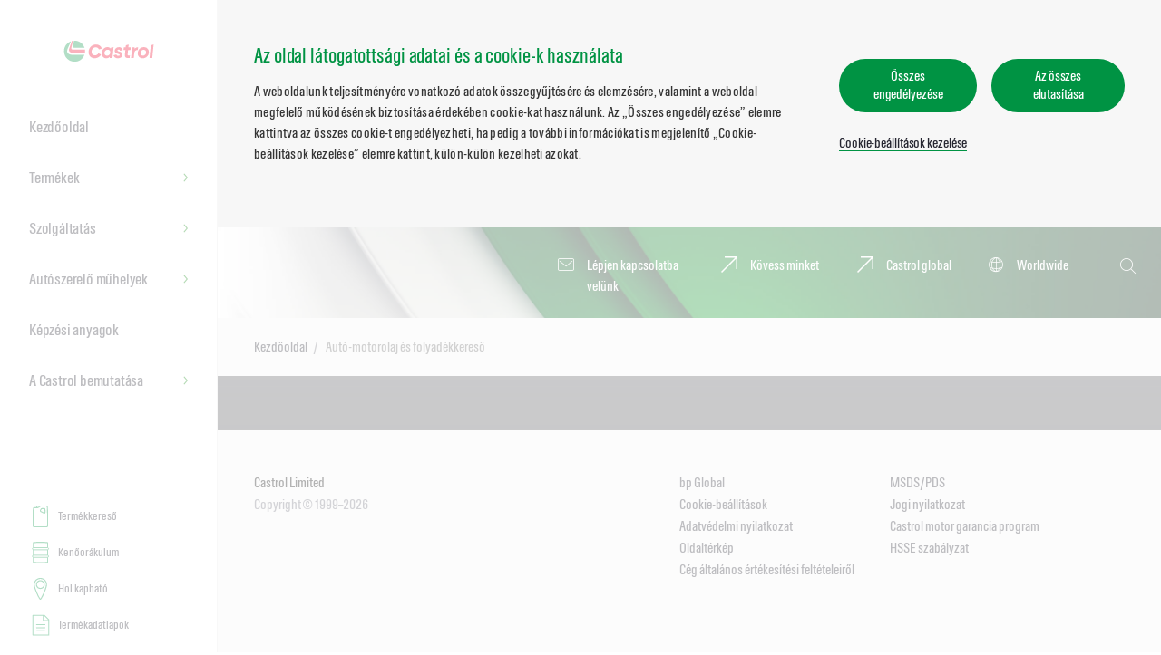

--- FILE ---
content_type: text/html; charset=UTF-8
request_url: https://www.castrol.com/hu_hu/hungary/home/product-finder.html
body_size: 8016
content:

    <!DOCTYPE HTML>
    <html lang="hu-HU">

    <head>
        <script>
            window.dataLayer = window.dataLayer || [];
            function gtag() { dataLayer.push(arguments); }
            gtag('consent', 'default', {
                'ad_storage': 'denied',
                'ad_user_data': 'denied',
                'ad_personalization': 'denied',
                'analytics_storage': 'denied',
                'functionality_storage': 'denied'
            });
        </script>

        
        <script>(function (w, d, s, l, i) {
                w[l] = w[l] || []; w[l].push(
                    { 'gtm.start': new Date().getTime(), event: 'gtm.js' }
                ); var f = d.getElementsByTagName(s)[0],
                    j = d.createElement(s), dl = l != 'dataLayer' ? '&l=' + l : ''; j.async = true; j.src =
                        'https://analytics.castrol.com/gtm.js?id=' + i + dl; f.parentNode.insertBefore(j, f);
            })(window, document, 'script', 'dataLayer', 'GTM-NW3ZNVF');</script>
        

        
    <meta charset="utf-8"/>
    <meta http-equiv="X-UA-Compatible" content="IE=edge"/>
    <meta http-equiv="content-type" content="text/html; charset=UTF-8"/>
    <meta name="keywords" content="EUROPE &amp; EURASIA"/>
    
    <meta name="date_published" content="1761147530"/>
    <meta name="tags" content="EUROPE &amp; EURASIA"/>
    
    

    
    
    

    
        <link rel="preload" href="/apps/settings/wcm/designs/refresh/castrol/assets/fonts/NRIcons.woff2" as="font" type="font/woff2" crossorigin/>
        <link rel="preload" href="/apps/settings/wcm/designs/refresh/castrol/assets/fonts/castrolsanswesteu-regular-webfont.woff" as="font" type="font/woff" crossorigin/>
        <link rel="preload" href="/apps/settings/wcm/designs/refresh/castrol/assets/fonts/castrol_sans_condensed_reg/CastrolSansCon-Regular-W1G-Regular.otf" as="font" type="font/otf" crossorigin/>
        <link rel="preload" href="/apps/settings/wcm/designs/refresh/castrol/assets/fonts/castrolsans-cyrillic-regular-webfont.woff" as="font" type="font/woff" crossorigin/>
        <link rel="preload" href="/apps/settings/wcm/designs/refresh/castrol/assets/fonts/Fieldwork-Geo-Regular.otf" as="font" type="font/otf" crossorigin/>
        <link rel="preload" href="/apps/settings/wcm/designs/refresh/castrol/assets/fonts/fieldwork-geo-regular-web.woff" as="font" type="font/woff" crossorigin/>
        <link rel="preload" href="/apps/settings/wcm/designs/refresh/castrol/assets.css" as="style"/>
    

    

    
    
<link rel="stylesheet" href="/apps/settings/wcm/designs/refresh/castrol/assets.css" type="text/css">



    <meta name="viewport" content="width=device-width, initial-scale=1.0"/>

    








    

    

    
    

        <link rel="icon" type="image/vnd.microsoft.icon" href="/apps/settings/wcm/designs/refresh/castrol/images/reignite/favicon.svg"/>
        <link rel="shortcut icon" type="image/vnd.microsoft.icon" href="/apps/settings/wcm/designs/refresh/castrol/images/reignite/favicon.svg"/>

        <link rel="apple-touch-icon" href="/apps/settings/wcm/designs/refresh/castrol/images/reignite/favicon.svg"/>
        <meta name="msapplication-TileColor" content="#ffffff"/>
        <meta name="theme-color" content="#ffffff"/>
        <meta name="msapplication-TileImage" content="/apps/settings/wcm/designs/refresh/castrol/images/reignite/favicon.svg"/>
    

    
    <title>Autó-motorolaj és folyadékkereső | Castrol magyarország</title>

    <!-- Meta OG -->
    <meta property="og:title" content="Autó-motorolaj és folyadékkereső | Castrol magyarország"/>
    <meta property="og:type" content="article"/>
    <meta property="og:description"/>
    <meta property="og:site_name" content="Hungary"/>
    <meta property="og:locale" content="hu-HU"/>
    <meta property="og:url" content="https://www.castrol.com/hu_hu/hungary/home/product-finder.html"/>
    <meta property="og:image"/>
    <meta property="og:image:alt"/>

    <!-- Schema.org markup for Google+ -->
    <meta itemprop="name" content="Hungary"/>
    <meta itemprop="description"/>
    <meta itemprop="image"/>

    <!-- Twitter Card data -->
    <meta name="twitter:card" content="summary"/>
    <meta name="twitter:site" content="@Hungary"/>
    <meta name="twitter:title" content="Autó-motorolaj és folyadékkereső | Castrol magyarország"/>
    <meta name="twitter:description"/>
    <meta name="twitter:creator" content=""/>
    <meta name="twitter:image"/>


    
        <style class="header-image">
            .nr-header-component.nr-component .nr-header {
                background-image: url("/content/dam/castrol/business-sites-new/en/global/corporate/images/cgi-header-image/castrol-pathway-banner.jpg");
                background-repeat: no-repeat;
                background-size: cover;
                position: relative;
            }

            .nr-header-component.nr-component .nr-header:not(.nr-header__home) {
                margin-bottom: unset;
                padding-bottom: 25px;
                box-sizing: content-box;
            }

            @media screen and (min-width: 1025px) {
                .nr-header-component.nr-component .nr-header:not(.nr-header__home){
                    padding-bottom: 42px;
                }
            }

            .nr-header::after {
                content: "";
                position: absolute;
                top: 0;
                width: 100%;
                height: 100%;
            }
        </style>
        
        
    



    <link rel="dns-prefetch" as="script" href="https://connect.facebook.net" crossorigin/>
    
    
        <link rel="dns-prefetch" href="https://analytics.castrol.com" crossorigin/>
    
    <link rel="dns-prefetch" href="https://www.google-analytics.com" crossorigin/>

    <script type="application/ld+json">
        {
          "@context": "http://schema.org",
          "@type": "Website",
          "id": "https://www.castrol.com#Website",
          "name": "Castrol Hungary",
          "url": "https:\/\/www.castrol.com\/hu_hu\/hungary\/home\/product\u002Dfinder.html",
          "description": "",
          "sameAs": [
            "https:\/\/www.facebook.com\/castrol",
            "https:\/\/twitter.com\/Castrol"
          ],
          "publisher": {
            "@type": "Organization",
            "id": "https:\/\/www.castrol.com\/hu_hu\/hungary\/home.html/#Organization",
            "name": "Castrol Hungary",
            "logo": {"@type": "ImageObject", "url": "https://www.castrol.com\/apps\/settings\/wcm\/designs\/refresh\/castrol\/images\/reignite\/logo.svg" }
            }
        }
    </script>
    


    </head>
    
    
    
    

    <body class=" nr-navigation--presence   nr-enable-global" data-captcha-msg='{
                    "authorError": "! WARNING ! Form requires reCAPTCHA component to function",
                    "userErrorTitle": "Form currently not available",
                    "userEnquiryText": "If your enquiry is urgent, please contact our support team.",
                    "userErrorDescription": "We’re sorry but this form is currently not working. "
                }'>
        
        <noscript>
            <iframe src="https://analytics.castrol.com/ns.html?id=GTM-NW3ZNVF" height="0" width="0" style="display:none;visibility:hidden"></iframe>
        </noscript>
        
        


    
    
    
        <div data-component-name="cookieNotification" data-component-container="true" class="nr-cookie-notification-component nr-component aem-GridColumn aem-GridColumn--default--12">
            
<div class="nr-cookie-notification" data-disable-wall="false">
    <div class="nr-cookie-notification__wrapper">
        
        <div class="nr-cookie-notification__content-wrapper">
            <div class="nr-cookie-notification__content">
                <div class="nr-cookie-notification__title">Az oldal látogatottsági adatai és a cookie-k használata</div>
                <p class="nr-cookie-notification__description">A weboldalunk teljesítményére vonatkozó adatok összegyűjtésére és elemzésére, valamint a weboldal megfelelő működésének biztosítása érdekében cookie-kat használunk. Az „Összes engedélyezése” elemre kattintva az összes cookie-t engedélyezheti, ha pedig a további információkat is megjelenítő „Cookie-beállítások kezelése” elemre kattint, külön-külön kezelheti azokat.</p>
            
            </div>
            
            <div class="nr-cookie-notification__cta nr-cookie-notification__cta-reject">
                    <div class="nr-cookie-notification__cta-wrapper">
                    <button class="nr-cookie-notification__cta-button nr-cookie-accept nr-btn-primary">Összes engedélyezése</button>
                        
                        <button class="nr-cookie-notification__cta-button nr-cookie-reject nr-btn-primary">Az összes elutasítása</button>
                        
                    </div>
                <a class="nr-cookie-notification__cta-link" href="/hu_hu/hungary/home/cookie-preferences.html">Cookie-beállítások kezelése</a>
                </div>
            
            
        </div>
    </div>
    
</div>

        </div>
    

    
    <div data-component-name="notificationbanner" data-component-container="true" class="nr-notificationbanner-component nr-component aem-GridColumn aem-GridColumn--default--12">
        




    </div>

    
    
        <div data-component-name="header" data-component-container="true" class="nr-header-component nr-component aem-GridColumn aem-GridColumn--default--12">
            
    
     
     
     

    
        <header class="nr-header false">
            <div class="nr-header__inner-wrap nr-clearfix">
                    

                <div class="nr-header__container">

                    <ul class="nr-header__links">
                        <li class="nr-header__link-wrap">
                            <a href="/hu_hu/hungary/home/about-castrol/contact-us.html" class="nr-header__link">
                                
                                    <i class="nr-icon-envelope-2 nr-header__icon"></i>
                                
                                <span class="nr-header__link-text">Lépjen kapcsolatba velünk</span>
                            </a>
                        </li>
                    
                        <li class="nr-header__link-wrap">
                            <a href="/hu_hu/hungary/home/follow-us.html" class="nr-header__link">
                                
                                    <i class="nr-icon-generic nr-header__icon"></i>
                                
                                <span class="nr-header__link-text">Kövess minket</span>
                            </a>
                        </li>
                    
                        <li class="nr-header__link-wrap">
                            <a href="https://www.castrol.com/" rel="external" class="nr-header__link">
                                
                                    <i class="nr-icon-generic nr-header__icon"></i>
                                
                                <span class="nr-header__link-text">Castrol global</span>
                            </a>
                        </li>
                    </ul>

                    <ul class="nr-header__links nr-header__sitetunnel">
                        <li class="nr-header__link-wrap">
                            <a href="/hu_hu/hungary/home/worldwide.html" class="nr-header__link nr-header__sitetunnel-overlay-link">
                                
                                    <i class="nr-icon-global nr-header__icon"></i>
                                
                                <span class="nr-header__link-text">Worldwide</span>
                            </a>

                            
                                <div class="nr-header__sitetunnel-overlay-content"></div>
                            
                        </li>
                    </ul>
                    
                    <form action="/hu_hu/hungary/home/search-results.html" method="GET" class="nr-header__search-outer-wrap" autocomplete="off">

                        <div class="nr-header__search">
                            <div class="nr-header__search-inner-wrap">
                                <div class="nr-header__search-icon-wrap">
                                    <button type="submit" class="nr-header__search-btn">
                                        <i class="nr-icon-search-2 nr-header__icon"></i>
                                        <span class="nr-visually-hidden">Keresés</span>
                                    </button>
                                </div>
                                <label for="q" class="nr-visually-hidden">Keresés</label>
                                <input placeholder="Keresés" id="q" name="q" class="nr-header__input" type="hidden" aria-hidden="true" disabled="disabled"/>

                                <a href="#" class="nr-header__icon-close-wrap" aria-label="close search" aria-hidden="true" disabled="disabled" tabindex="-1">
                                    <svg class="nr-header__icon-close" xmlns="http://www.w3.org/2000/svg" width="52" height="52" viewBox="0 0 52 52"><g fill="#FFF" fill-rule="evenodd"><path d="M3.373.544l48.083 48.083-2.83 2.83L.545 3.372z"/><path d="M1 49.083L49.083 1l2.83 2.828L3.828 51.912z"/></g></svg>
                                </a>
                            </div>
                        </div>
                        <div data-component-name="searchPopup" class="nr-component nr-search-popup" data-algolia-id="RF87OIMXXP" data-algolia-key="fd6233f7d76d49af576e856909221d49" data-algolia-results="castrol.com" data-algolia-suggestions="castrol_query_suggestions" aria-hidden="true">
                            <div class="nr-search-popup-recent" data-listbox-description="Recent Suggestions"></div>
                            <div class="nr-search-popup-results" data-listbox-description="Search Suggestions"></div>
                            <div class="nr-search-popup-suggestions" data-listbox-description="Search Result">
                                <div class="nr-search-popup-suggestions-title">Javaslatok</div>
                                <div class="nr-search-popup-suggestions-links"></div>
                                <a href="#" class="nr-search-popup-suggestions-viewall">
                                    Összes eredmény megtekintése
                                    <i class="nr-icon nr-icon-arrow"></i>
                                </a>
                            </div>

                        </div>
                    </form>
                </div>
            </div>
        </header>
    


        </div>
    

    
    <div data-component-name="skiptomain" class="nr-skip-to-main--component nr-component aem-GridColumn aem-GridColumn--default--12">
        


<a href="#MainContent" class="nr-skip-to-main cmp-form-button" data-analytics-id="skip-to-main" aria-label="Skip to main content">Skip to main content</a>

    </div>

    
        <div data-component-name="navigation" data-component-container="true" class="nr-navigation-component nr-component aem-GridColumn aem-GridColumn--default--12">
            
     
     
     
     
     
     
     

    

    
    
        <div class="nr-navigation__burger"></div>
        <div class="nr-navigation__overlay" data-overlay="true"></div>
        <aside class="nr-navigation ">
            
            <div class="nr-navigation__inner ">
                

                
                <section class="nr-navigation__header">
                    <a href="/hu_hu/hungary/home.html" class="nr-navigation__logo">
                        <img class="nr-navigation__logo-img" width="100%" height="100%" src="/apps/settings/wcm/designs/refresh/castrol/images/reignite/logo.svg" alt="Castrol Logo  "/>
                    </a>
                    
                    
                </section>
                
    

                <div class="nr-navigation__controller nr-navigation__controller--subpage">
                    <div class="nr-navigation__list-wrapper nr-navigation__list-wrapper--first nr-navigation__list-active">
                        <button aria-label="previous" class="nr-navigation__prev-btn nr-navigation__remove-animate nr-navigation__hide-btn"><i class="nr-icon-arrow"></i><span class="nr-visually-hidden">previous</span></button>
                        
                            <nav class="nr-navigation__container nr-navigation__container--sublevel" data-level="0" data-current-page-level="1" role="navigation">   
                                
                                        <div class="nr-navigation__item nr-navigation__list-title">
                                            
                                                <a class="nr-navigation__link" href="/hu_hu/hungary/home.html" data-type="link">Kezdőoldal</a>
                                            
                                        </div>
                                    
                                    

                                    <ul class="nr-navigation__list">
                                        
    <li class="nr-navigation__item">
        <a href="/hu_hu/hungary/home/products.html" class="
                nr-navigation__link
                
                
            " data-type="section">
            Termékek
            
                <i class="nr-icon nr-icon-arrow"></i>
            
        </a>
    </li>

                                    
                                        
    <li class="nr-navigation__item">
        <a href="/hu_hu/hungary/home/services.html" class="
                nr-navigation__link
                
                
            " data-type="section">
            Szolgáltatás
            
                <i class="nr-icon nr-icon-arrow"></i>
            
        </a>
    </li>

                                    
                                        
    <li class="nr-navigation__item">
        <a href="/hu_hu/hungary/home/partner-with-us.html" class="
                nr-navigation__link
                
                
            " data-type="section">
            Autószerelő műhelyek
            
                <i class="nr-icon nr-icon-arrow"></i>
            
        </a>
    </li>

                                    
                                        
    <li class="nr-navigation__item">
        <a href="/hu_hu/hungary/home/learn.html" class="
                nr-navigation__link
                
                
            " data-type="link">
            Képzési anyagok
            
        </a>
    </li>

                                    
                                        
    <li class="nr-navigation__item">
        <a href="/hu_hu/hungary/home/about-castrol.html" class="
                nr-navigation__link
                
                
            " data-type="section">
            A Castrol bemutatása
            
                <i class="nr-icon nr-icon-arrow"></i>
            
        </a>
    </li>

                                    </ul>
                            </nav>
                        
                        <nav class="nr-navigation__container nr-navigation__container--mainlevel" data-level="0" role="navigation" data-backtext="Vissza">
                            
                                <div class="nr-navigation__item nr-navigation__list-title">
                                    
                                        <a class="nr-navigation__link" href="/hu_hu/hungary/home.html" data-type="link">Kezdőoldal</a>
                                    
                                </div>
                            

                            <script type="text/javascript">
    var navDataArr = [
        
    {
        "path": "/hu_hu/hungary/home/products.html",
        "class": "nr-navigation__link  ",
        "type": "section",
        "title": "Termékek",
        "index": "0",
        "showIcon": true,
        "children": [
            {
                "level": "1",
                "path": "/hu_hu/hungary/home/products/our-brands.html",
                "class": "nr-navigation__link nr-navigation__link--section ",
                "dataType": "section",
                "title": "Márkáink",
                "index": "0",
                "showIcon": true,
                "children": [
                    
                        
    {
        "path": "/hu_hu/hungary/home/products/our-brands/automotive.html",
        "class": "nr-navigation__link nr-navigation__link--section ",
        "title": "Autóipar",
        "dataType": "section",
        "index": "0",
        "showIcon": true,
        "children": [
            
                
    {
        "path": "/hu_hu/hungary/home/products/our-brands/automotive/castrol-edge-oils.html",
        "class": "nr-navigation__link nr-navigation__link--section ",
        "title": "Castrol EDGE olajok",
        "dataType": "section",
        "index": "0",
        "showIcon": true,
        "children": [
            
                
    {
        "path": "/hu_hu/hungary/home/products/our-brands/automotive/castrol-edge-oils/castrol-edge.html",
        "class": "nr-navigation__link ",
        "title": "Castrol EDGE",
        "dataType": "link",
        "index": "0",
        "showIcon": false
    }

            
        ]
    },

            
                
    {
        "path": "/hu_hu/hungary/home/products/our-brands/automotive/castrol-magnatec-engine-oils.html",
        "class": "nr-navigation__link nr-navigation__link--section ",
        "title": "Castrol MAGNATEC",
        "dataType": "section",
        "index": "1",
        "showIcon": true,
        "children": [
            
                
    {
        "path": "/hu_hu/hungary/home/products/our-brands/automotive/castrol-magnatec-engine-oils/castrol-magnatec.html",
        "class": "nr-navigation__link ",
        "title": "Castrol MAGNATEC",
        "dataType": "link",
        "index": "0",
        "showIcon": false
    },

            
                
    {
        "path": "/hu_hu/hungary/home/products/our-brands/automotive/castrol-magnatec-engine-oils/castrol-magnatec-hybrid.html",
        "class": "nr-navigation__link ",
        "title": "Castrol MAGNATEC Hybrid",
        "dataType": "link",
        "index": "1",
        "showIcon": false
    }

            
        ]
    },

            
                
    {
        "path": "/hu_hu/hungary/home/products/our-brands/automotive/castrol-gtx-oils.html",
        "class": "nr-navigation__link nr-navigation__link--section ",
        "title": "Castrol GTX olajok",
        "dataType": "section",
        "index": "2",
        "showIcon": true,
        "children": [
            
                
    {
        "path": "/hu_hu/hungary/home/products/our-brands/automotive/castrol-gtx-oils/castrol-gtx.html",
        "class": "nr-navigation__link ",
        "title": "Castrol GTX",
        "dataType": "link",
        "index": "0",
        "showIcon": false
    }

            
        ]
    },

            
                
    {
        "path": "/hu_hu/hungary/home/products/our-brands/automotive/castrol-transmax.html",
        "class": "nr-navigation__link ",
        "title": "Castrol TRANSMAX",
        "dataType": "link",
        "index": "3",
        "showIcon": false
    },

            
                
    {
        "path": "/hu_hu/hungary/home/products/our-brands/automotive/castrol-on.html",
        "class": "nr-navigation__link nr-navigation__link--section ",
        "title": "Castrol ON",
        "dataType": "section",
        "index": "4",
        "showIcon": true,
        "children": [
            
                
    {
        "path": "/hu_hu/hungary/home/products/our-brands/automotive/castrol-on/castrol-transmission-ev-fluids.html",
        "class": "nr-navigation__link ",
        "title": "Sebességváltó-folyadékok elektromos járművekhez",
        "dataType": "link",
        "index": "0",
        "showIcon": false
    },

            
                
    {
        "path": "/hu_hu/hungary/home/products/our-brands/automotive/castrol-on/castrol-thermal-ev-fluids.html",
        "class": "nr-navigation__link ",
        "title": "Hőszabályozó folyadékok elektromos járművekhez",
        "dataType": "link",
        "index": "1",
        "showIcon": false
    },

            
                
    {
        "path": "/hu_hu/hungary/home/products/our-brands/automotive/castrol-on/castrol-grease-ev-fluids.html",
        "class": "nr-navigation__link ",
        "title": "Kenőzsír elektromos járművekhez",
        "dataType": "link",
        "index": "2",
        "showIcon": false
    }

            
        ]
    }

            
        ]
    },

                    
                        
    {
        "path": "/hu_hu/hungary/home/products/our-brands/commercial.html",
        "class": "nr-navigation__link nr-navigation__link--section ",
        "title": "Kereskedelmi",
        "dataType": "section",
        "index": "1",
        "showIcon": true,
        "children": [
            
                
    {
        "path": "/hu_hu/hungary/home/products/our-brands/commercial/castrol-crb.html",
        "class": "nr-navigation__link ",
        "title": "Castrol CRB",
        "dataType": "link",
        "index": "0",
        "showIcon": false
    },

            
                
    {
        "path": "/hu_hu/hungary/home/products/our-brands/commercial/castrol-vecton.html",
        "class": "nr-navigation__link ",
        "title": "Castrol VECTON",
        "dataType": "link",
        "index": "1",
        "showIcon": false
    },

            
                
    {
        "path": "/hu_hu/hungary/home/products/our-brands/commercial/castrol-transmax.html",
        "class": "nr-navigation__link ",
        "title": "Castrol TRANSMAX",
        "dataType": "link",
        "index": "2",
        "showIcon": false
    }

            
        ]
    },

                    
                        
    {
        "path": "/hu_hu/hungary/home/products/our-brands/two-wheelers.html",
        "class": "nr-navigation__link nr-navigation__link--section ",
        "title": "Kétkerekűek",
        "dataType": "section",
        "index": "2",
        "showIcon": true,
        "children": [
            
                
    {
        "path": "/hu_hu/hungary/home/products/our-brands/two-wheelers/castrol-power1.html",
        "class": "nr-navigation__link ",
        "title": "Castrol POWER1",
        "dataType": "link",
        "index": "0",
        "showIcon": false
    },

            
                
    {
        "path": "/hu_hu/hungary/home/products/our-brands/two-wheelers/castrol-power1-ultimate.html",
        "class": "nr-navigation__link ",
        "title": "Castrol POWER1 ULTIMATE",
        "dataType": "link",
        "index": "1",
        "showIcon": false
    },

            
                
    {
        "path": "/hu_hu/hungary/home/products/our-brands/two-wheelers/castrol-actevo.html",
        "class": "nr-navigation__link ",
        "title": "Castrol Activ",
        "dataType": "link",
        "index": "2",
        "showIcon": false
    }

            
        ]
    },

                    
                        
    {
        "path": "/hu_hu/hungary/home/products/our-brands/viscosity-grades.html",
        "class": "nr-navigation__link nr-navigation__link--section ",
        "title": "Viszkozitási fokozatok",
        "dataType": "section",
        "index": "3",
        "showIcon": true,
        "children": [
            
                
    {
        "path": "/hu_hu/hungary/home/products/our-brands/viscosity-grades/0w-20.html",
        "class": "nr-navigation__link ",
        "title": "0W-20",
        "dataType": "link",
        "index": "0",
        "showIcon": false
    },

            
                
    {
        "path": "/hu_hu/hungary/home/products/our-brands/viscosity-grades/0w-30.html",
        "class": "nr-navigation__link ",
        "title": "0W-30",
        "dataType": "link",
        "index": "1",
        "showIcon": false
    },

            
                
    {
        "path": "/hu_hu/hungary/home/products/our-brands/viscosity-grades/0w-40.html",
        "class": "nr-navigation__link ",
        "title": "0W-40",
        "dataType": "link",
        "index": "2",
        "showIcon": false
    },

            
                
    {
        "path": "/hu_hu/hungary/home/products/our-brands/viscosity-grades/5w-20.html",
        "class": "nr-navigation__link ",
        "title": "5W-20",
        "dataType": "link",
        "index": "3",
        "showIcon": false
    },

            
                
    {
        "path": "/hu_hu/hungary/home/products/our-brands/viscosity-grades/5w-30.html",
        "class": "nr-navigation__link ",
        "title": "5W-30",
        "dataType": "link",
        "index": "4",
        "showIcon": false
    },

            
                
    {
        "path": "/hu_hu/hungary/home/products/our-brands/viscosity-grades/5w-40.html",
        "class": "nr-navigation__link ",
        "title": "5W-40",
        "dataType": "link",
        "index": "5",
        "showIcon": false
    },

            
                
    {
        "path": "/hu_hu/hungary/home/products/our-brands/viscosity-grades/5w-50.html",
        "class": "nr-navigation__link ",
        "title": "5W-50",
        "dataType": "link",
        "index": "6",
        "showIcon": false
    },

            
                
    {
        "path": "/hu_hu/hungary/home/products/our-brands/viscosity-grades/10w-40.html",
        "class": "nr-navigation__link ",
        "title": "10W-40",
        "dataType": "link",
        "index": "7",
        "showIcon": false
    },

            
                
    {
        "path": "/hu_hu/hungary/home/products/our-brands/viscosity-grades/10w-60.html",
        "class": "nr-navigation__link ",
        "title": "10W-60",
        "dataType": "link",
        "index": "8",
        "showIcon": false
    },

            
                
    {
        "path": "/hu_hu/hungary/home/products/our-brands/viscosity-grades/15w-40.html",
        "class": "nr-navigation__link ",
        "title": "15W-40",
        "dataType": "link",
        "index": "9",
        "showIcon": false
    },

            
                
    {
        "path": "/hu_hu/hungary/home/products/our-brands/viscosity-grades/5w-30-commercial.html",
        "class": "nr-navigation__link ",
        "title": "5W-30 kereskedelmi",
        "dataType": "link",
        "index": "10",
        "showIcon": false
    },

            
                
    {
        "path": "/hu_hu/hungary/home/products/our-brands/viscosity-grades/15w-40-commercial.html",
        "class": "nr-navigation__link ",
        "title": "15W-40 kereskedelmi",
        "dataType": "link",
        "index": "11",
        "showIcon": false
    },

            
                
    {
        "path": "/hu_hu/hungary/home/products/our-brands/viscosity-grades/20w-50-commercial.html",
        "class": "nr-navigation__link ",
        "title": "20W-50-kereskedelmi",
        "dataType": "link",
        "index": "12",
        "showIcon": false
    },

            
                
    {
        "path": "/hu_hu/hungary/home/products/our-brands/viscosity-grades/monograde.html",
        "class": "nr-navigation__link ",
        "title": "Egyfokozatú olajok",
        "dataType": "link",
        "index": "13",
        "showIcon": false
    }

            
        ]
    }

                    
                ]
            },{
                "level": "1",
                "path": "/hu_hu/hungary/home/products/automotive.html",
                "class": "nr-navigation__link nr-navigation__link--section ",
                "dataType": "section",
                "title": "Autóipar",
                "index": "1",
                "showIcon": true,
                "children": [
                    
                        
    {
        "path": "/hu_hu/hungary/home/products/automotive/automotive-engines.html",
        "class": "nr-navigation__link nr-navigation__link--section ",
        "title": "Autóipari motorok",
        "dataType": "section",
        "index": "0",
        "showIcon": true,
        "children": [
            
                
    {
        "path": "/hu_hu/hungary/home/products/automotive/automotive-engines/automatic-transmission-fluids.html",
        "class": "nr-navigation__link ",
        "title": "Automata sebességváltó folyadékok",
        "dataType": "link",
        "index": "0",
        "showIcon": false
    },

            
                
    {
        "path": "/hu_hu/hungary/home/products/automotive/automotive-engines/manual-transmission-fluids.html",
        "class": "nr-navigation__link ",
        "title": "Kézi sebességváltó folyadékok",
        "dataType": "link",
        "index": "1",
        "showIcon": false
    },

            
                
    {
        "path": "/hu_hu/hungary/home/products/automotive/automotive-engines/axle-and-general-fluids.html",
        "class": "nr-navigation__link ",
        "title": "Tengely és általános folyadék",
        "dataType": "link",
        "index": "2",
        "showIcon": false
    },

            
                
    {
        "path": "/hu_hu/hungary/home/products/automotive/automotive-engines/brake-fluids.html",
        "class": "nr-navigation__link ",
        "title": "Fékfolyadékok",
        "dataType": "link",
        "index": "3",
        "showIcon": false
    },

            
                
    {
        "path": "/hu_hu/hungary/home/products/automotive/automotive-engines/coolants.html",
        "class": "nr-navigation__link ",
        "title": "Hűtőfolyadékok",
        "dataType": "link",
        "index": "4",
        "showIcon": false
    },

            
                
    {
        "path": "/hu_hu/hungary/home/products/automotive/automotive-engines/greases.html",
        "class": "nr-navigation__link ",
        "title": "Kenőzsírok",
        "dataType": "link",
        "index": "5",
        "showIcon": false
    },

            
                
    {
        "path": "/hu_hu/hungary/home/products/automotive/automotive-engines/engine-shampoo.html",
        "class": "nr-navigation__link ",
        "title": "Castrol Engine Shampoo",
        "dataType": "link",
        "index": "6",
        "showIcon": false
    }

            
        ]
    },

                    
                        
    {
        "path": "/hu_hu/hungary/home/products/automotive/car-engine-oil-formulation.html",
        "class": "nr-navigation__link nr-navigation__link--section ",
        "title": "Autómotor-olaj formáció",
        "dataType": "section",
        "index": "1",
        "showIcon": true,
        "children": [
            
                
    {
        "path": "/hu_hu/hungary/home/products/automotive/car-engine-oil-formulation/full-synthetic.html",
        "class": "nr-navigation__link ",
        "title": "Teljesen szintetikus olaj",
        "dataType": "link",
        "index": "0",
        "showIcon": false
    },

            
                
    {
        "path": "/hu_hu/hungary/home/products/automotive/car-engine-oil-formulation/synthetic-blend.html",
        "class": "nr-navigation__link ",
        "title": "Szintetikus keverék",
        "dataType": "link",
        "index": "1",
        "showIcon": false
    }

            
        ]
    }

                    
                ]
            },{
                "level": "1",
                "path": "/hu_hu/hungary/home/products/commercial-vehicle.html",
                "class": "nr-navigation__link nr-navigation__link--section ",
                "dataType": "section",
                "title": "Haszongépjárművek",
                "index": "2",
                "showIcon": true,
                "children": [
                    
                        
    {
        "path": "/hu_hu/hungary/home/products/commercial-vehicle/on-road-transport.html",
        "class": "nr-navigation__link ",
        "title": "Közúti szállítás",
        "dataType": "link",
        "index": "0",
        "showIcon": false
    },

                    
                        
    {
        "path": "/hu_hu/hungary/home/products/commercial-vehicle/construction-and-landfill.html",
        "class": "nr-navigation__link ",
        "title": "Építkezések",
        "dataType": "link",
        "index": "1",
        "showIcon": false
    },

                    
                        
    {
        "path": "/hu_hu/hungary/home/products/commercial-vehicle/mining-and-quarrying.html",
        "class": "nr-navigation__link ",
        "title": "Bányászat és kőfejtés",
        "dataType": "link",
        "index": "2",
        "showIcon": false
    },

                    
                        
    {
        "path": "/hu_hu/hungary/home/products/commercial-vehicle/agriculture.html",
        "class": "nr-navigation__link ",
        "title": "Mezőgazdaság",
        "dataType": "link",
        "index": "3",
        "showIcon": false
    },

                    
                        
    {
        "path": "/hu_hu/hungary/home/products/commercial-vehicle/commercial-product-types.html",
        "class": "nr-navigation__link ",
        "title": "Kereskedelmi terméktípus",
        "dataType": "link",
        "index": "4",
        "showIcon": false
    },

                    
                        
    {
        "path": "/hu_hu/hungary/home/products/commercial-vehicle/oem-engine-oil-specifications.html",
        "class": "nr-navigation__link nr-navigation__link--section ",
        "title": "OEM motorolaj műszaki adatok",
        "dataType": "section",
        "index": "5",
        "showIcon": true,
        "children": [
            
                
    {
        "path": "/hu_hu/hungary/home/products/commercial-vehicle/oem-engine-oil-specifications/acea.html",
        "class": "nr-navigation__link ",
        "title": "ACEA",
        "dataType": "link",
        "index": "0",
        "showIcon": false
    },

            
                
    {
        "path": "/hu_hu/hungary/home/products/commercial-vehicle/oem-engine-oil-specifications/api.html",
        "class": "nr-navigation__link ",
        "title": "API",
        "dataType": "link",
        "index": "1",
        "showIcon": false
    },

            
                
    {
        "path": "/hu_hu/hungary/home/products/commercial-vehicle/oem-engine-oil-specifications/caterpillar.html",
        "class": "nr-navigation__link ",
        "title": "Caterpillar",
        "dataType": "link",
        "index": "2",
        "showIcon": false
    },

            
                
    {
        "path": "/hu_hu/hungary/home/products/commercial-vehicle/oem-engine-oil-specifications/cummins.html",
        "class": "nr-navigation__link ",
        "title": "Cummins",
        "dataType": "link",
        "index": "3",
        "showIcon": false
    },

            
                
    {
        "path": "/hu_hu/hungary/home/products/commercial-vehicle/oem-engine-oil-specifications/deutz.html",
        "class": "nr-navigation__link ",
        "title": "Deutz",
        "dataType": "link",
        "index": "4",
        "showIcon": false
    },

            
                
    {
        "path": "/hu_hu/hungary/home/products/commercial-vehicle/oem-engine-oil-specifications/jaso.html",
        "class": "nr-navigation__link ",
        "title": "JASO",
        "dataType": "link",
        "index": "5",
        "showIcon": false
    },

            
                
    {
        "path": "/hu_hu/hungary/home/products/commercial-vehicle/oem-engine-oil-specifications/mack.html",
        "class": "nr-navigation__link ",
        "title": "Mack",
        "dataType": "link",
        "index": "6",
        "showIcon": false
    },

            
                
    {
        "path": "/hu_hu/hungary/home/products/commercial-vehicle/oem-engine-oil-specifications/man.html",
        "class": "nr-navigation__link ",
        "title": "MAN",
        "dataType": "link",
        "index": "7",
        "showIcon": false
    },

            
                
    {
        "path": "/hu_hu/hungary/home/products/commercial-vehicle/oem-engine-oil-specifications/mercedes-benz.html",
        "class": "nr-navigation__link ",
        "title": "Mercedes-Benz",
        "dataType": "link",
        "index": "8",
        "showIcon": false
    },

            
                
    {
        "path": "/hu_hu/hungary/home/products/commercial-vehicle/oem-engine-oil-specifications/mtu.html",
        "class": "nr-navigation__link ",
        "title": "MTU",
        "dataType": "link",
        "index": "9",
        "showIcon": false
    },

            
                
    {
        "path": "/hu_hu/hungary/home/products/commercial-vehicle/oem-engine-oil-specifications/renault.html",
        "class": "nr-navigation__link ",
        "title": "Renault",
        "dataType": "link",
        "index": "10",
        "showIcon": false
    },

            
                
    {
        "path": "/hu_hu/hungary/home/products/commercial-vehicle/oem-engine-oil-specifications/scania.html",
        "class": "nr-navigation__link ",
        "title": "Scania",
        "dataType": "link",
        "index": "11",
        "showIcon": false
    },

            
                
    {
        "path": "/hu_hu/hungary/home/products/commercial-vehicle/oem-engine-oil-specifications/volvo.html",
        "class": "nr-navigation__link ",
        "title": "Volvo",
        "dataType": "link",
        "index": "12",
        "showIcon": false
    }

            
        ]
    }

                    
                ]
            },{
                "level": "1",
                "path": "/hu_hu/hungary/home/products/industrial.html",
                "class": "nr-navigation__link ",
                "dataType": "link",
                "title": "Ipari",
                "index": "3",
                "showIcon": false
            },{
                "level": "1",
                "path": "/hu_hu/hungary/home/products/two-wheelers.html",
                "class": "nr-navigation__link nr-navigation__link--section ",
                "dataType": "section",
                "title": "Kétkerekősek",
                "index": "4",
                "showIcon": true,
                "children": [
                    
                        
    {
        "path": "/hu_hu/hungary/home/products/two-wheelers/motorcycles.html",
        "class": "nr-navigation__link nr-navigation__link--section ",
        "title": "Motorkerékpárok",
        "dataType": "section",
        "index": "0",
        "showIcon": true,
        "children": [
            
                
    {
        "path": "/hu_hu/hungary/home/products/two-wheelers/motorcycles/2-cycle-engine-oils.html",
        "class": "nr-navigation__link ",
        "title": "2 ciklusú motorolaj",
        "dataType": "link",
        "index": "0",
        "showIcon": false
    },

            
                
    {
        "path": "/hu_hu/hungary/home/products/two-wheelers/motorcycles/4-cycle-engine-oils.html",
        "class": "nr-navigation__link ",
        "title": "4 ciklusú motorolaj",
        "dataType": "link",
        "index": "1",
        "showIcon": false
    },

            
                
    {
        "path": "/hu_hu/hungary/home/products/two-wheelers/motorcycles/motorcycle-speciality-products.html",
        "class": "nr-navigation__link ",
        "title": "Motorkerékpárokhoz kifejlesztett speciális termékek",
        "dataType": "link",
        "index": "2",
        "showIcon": false
    }

            
        ]
    }

                    
                ]
            }
        ]
    },

    
        
    {
        "path": "/hu_hu/hungary/home/services.html",
        "class": "nr-navigation__link  ",
        "type": "section",
        "title": "Szolgáltatás",
        "index": "1",
        "showIcon": true,
        "children": [
            {
                "level": "1",
                "path": "/hu_hu/hungary/home/services/vehicle-maintenance.html",
                "class": "nr-navigation__link ",
                "dataType": "link",
                "title": "A jármű karbantartása",
                "index": "0",
                "showIcon": false
            }
        ]
    },

    
        
    {
        "path": "/hu_hu/hungary/home/partner-with-us.html",
        "class": "nr-navigation__link  ",
        "type": "section",
        "title": "Autószerelő műhelyek",
        "index": "2",
        "showIcon": true,
        "children": [
            {
                "level": "1",
                "path": "/hu_hu/hungary/home/partner-with-us/independent-workshops.html",
                "class": "nr-navigation__link ",
                "dataType": "link",
                "title": "Márkafüggetlen szervizek",
                "index": "0",
                "showIcon": false
            },{
                "level": "1",
                "path": "/hu_hu/hungary/home/partner-with-us/distributor-forum.html",
                "class": "nr-navigation__link ",
                "dataType": "link",
                "title": "Distributor forum",
                "index": "1",
                "showIcon": false
            }
        ]
    },

    
        
    {
        "path": "/hu_hu/hungary/home/learn.html",
        "class": "nr-navigation__link  ",
        "type": "link",
        "title": "Képzési anyagok",
        "index": "3",
        "showIcon": false
    },

    
        
    {
        "path": "/hu_hu/hungary/home/about-castrol.html",
        "class": "nr-navigation__link  ",
        "type": "section",
        "title": "A Castrol bemutatása",
        "index": "4",
        "showIcon": true,
        "children": [
            {
                "level": "1",
                "path": "/hu_hu/hungary/home/about-castrol/our-heritage.html",
                "class": "nr-navigation__link ",
                "dataType": "link",
                "title": "Örökségünk",
                "index": "0",
                "showIcon": false
            },{
                "level": "1",
                "path": "/hu_hu/hungary/home/about-castrol/hsse-policy.html",
                "class": "nr-navigation__link nr-navigation__link--section ",
                "dataType": "section",
                "title": "HSSE szabályzat",
                "index": "1",
                "showIcon": true,
                "children": [
                    
                        
    {
        "path": "/hu_hu/hungary/home/about-castrol/hsse-policy/product-stewardship.html",
        "class": "nr-navigation__link ",
        "title": "Termékkövetés",
        "dataType": "link",
        "index": "0",
        "showIcon": false
    },

                    
                        
    {
        "path": "/hu_hu/hungary/home/about-castrol/hsse-policy/reach.html",
        "class": "nr-navigation__link ",
        "title": "REACH",
        "dataType": "link",
        "index": "1",
        "showIcon": false
    },

                    
                        
    {
        "path": "/hu_hu/hungary/home/about-castrol/hsse-policy/globally-harmonized-system.html",
        "class": "nr-navigation__link ",
        "title": "Globálisan Harmonizált Rendszer",
        "dataType": "link",
        "index": "2",
        "showIcon": false
    }

                    
                ]
            },{
                "level": "1",
                "path": "/hu_hu/hungary/home/about-castrol/newsroom.html",
                "class": "nr-navigation__link ",
                "dataType": "link",
                "title": "Sajtószoba",
                "index": "2",
                "showIcon": false
            },{
                "level": "1",
                "path": "/hu_hu/hungary/home/about-castrol/careers.html",
                "class": "nr-navigation__link nr-navigation__link--section ",
                "dataType": "section",
                "title": "Karrier",
                "index": "3",
                "showIcon": true,
                "children": [
                    
                        
    {
        "path": "/hu_hu/hungary/home/about-castrol/careers/our-graduate-programmes.html",
        "class": "nr-navigation__link ",
        "title": "Friss diplomások számára elérhető programjaink",
        "dataType": "link",
        "index": "0",
        "showIcon": false
    },

                    
                        
    {
        "path": "/hu_hu/hungary/home/about-castrol/careers/search-and-apply.html",
        "class": "nr-navigation__link ",
        "title": "Keresés és alkalmazás",
        "dataType": "link",
        "index": "1",
        "showIcon": false
    }

                    
                ]
            },{
                "level": "1",
                "path": "/hu_hu/hungary/home/about-castrol/contact-us.html",
                "class": "nr-navigation__link ",
                "dataType": "link",
                "title": "Kapcsolat",
                "index": "4",
                "showIcon": false
            }
        ]
    }

    ]
</script>

                            <ul class="nr-navigation__list">
                                
    <li class="nr-navigation__item">
        <a href="/hu_hu/hungary/home/products.html" class="
                nr-navigation__link
                
                
            " data-type="section" data-index="0">
            Termékek
            
                <i class="nr-icon nr-icon-arrow"></i>
            
        </a>
    </li>

                            
                                
    <li class="nr-navigation__item">
        <a href="/hu_hu/hungary/home/services.html" class="
                nr-navigation__link
                
                
            " data-type="section" data-index="1">
            Szolgáltatás
            
                <i class="nr-icon nr-icon-arrow"></i>
            
        </a>
    </li>

                            
                                
    <li class="nr-navigation__item">
        <a href="/hu_hu/hungary/home/partner-with-us.html" class="
                nr-navigation__link
                
                
            " data-type="section" data-index="2">
            Autószerelő műhelyek
            
                <i class="nr-icon nr-icon-arrow"></i>
            
        </a>
    </li>

                            
                                
    <li class="nr-navigation__item">
        <a href="/hu_hu/hungary/home/learn.html" class="
                nr-navigation__link
                
                
            " data-type="link" data-index="3">
            Képzési anyagok
            
        </a>
    </li>

                            
                                
    <li class="nr-navigation__item">
        <a href="/hu_hu/hungary/home/about-castrol.html" class="
                nr-navigation__link
                
                
            " data-type="section" data-index="4">
            A Castrol bemutatása
            
                <i class="nr-icon nr-icon-arrow"></i>
            
        </a>
    </li>

                            </ul>

                            
                                <ul class="nr-navigation__borrowed-links">
                                    <li class="nr-navigation__borrowed-link">
                                        <a class="nr-navigation__link" data-type="link" href="/hu_hu/hungary/home/about-castrol/contact-us.html">
                                            
                                                <i class="nr-icon nr-icon-envelope-2 nr-navigation__link-icon"></i>
                                            
                                            <span>Lépjen kapcsolatba velünk</span>
                                        </a>
                                    </li>
                                
                                    <li class="nr-navigation__borrowed-link">
                                        <a class="nr-navigation__link" data-type="link" href="/hu_hu/hungary/home/follow-us.html">
                                            
                                                <i class="nr-icon nr-icon-generic nr-navigation__link-icon"></i>
                                            
                                            <span>Kövess minket</span>
                                        </a>
                                    </li>
                                
                                    <li class="nr-navigation__borrowed-link">
                                        <a class="nr-navigation__link" data-type="link" href="https://www.castrol.com/" rel="external">
                                            
                                                <i class="nr-icon nr-icon-generic nr-navigation__link-icon"></i>
                                            
                                            <span>Castrol global</span>
                                        </a>
                                    </li>
                                </ul>
                            
                            
                                <ul class="nr-navigation__borrowed-links">
                                    <li class="nr-navigation__borrowed-link">
                                        <a href="/hu_hu/hungary/home/worldwide.html" class="
                                            nr-navigation__link
                                            nr-navigation__sitetunnel-overlay-link">
                                            
                                                <i class="nr-icon nr-navigation__link-icon nr-icon-globe"></i>
                                            
                                            <span>Worldwide</span>
                                        </a>
                                        
                                            <div class="nr-navigation__sitetunnel-overlay-content"></div>
                                        
                                    </li>
                                </ul>
                            
                            
                        </nav>
                        <button aria-label="next" class="nr-navigation__next-btn nr-navigation__hide-btn"><i class="nr-icon-arrow"></i><span class="nr-visually-hidden">next</span></button>
                   </div>
                    <div class="nr-navigation__footer">
                        
                            <div class="nr-navigation__quick-links">
                                <ul class="nr-navigation__list nr-navigation__list--bottom">
                                    <li class="nr-navigation__list-item">
                                        <a href="/hu_hu/hungary/home/product-finder.html" class="nr-navigation__quick-link" target="_self">
                                            
                                               <img class="nr-navigation__icon" src="/content/dam/castrol/business-sites-new/en/global/corporate/images/icons/refreshed-icons/Icons-motor-oil-can-green.svg" alt="icon"/>
                                            
                                            <span class="nr-navigation__link-text">Termékkereső</span>
                                        </a>
                                    </li>
                                
                                    <li class="nr-navigation__list-item">
                                        <a href="https://thelubricantoracle.castrol.com/?_ga=2.121619784.1942102611.1715075184-1111170811.1705007533&_gac=1.47458005.1713207446.CjwKCAjwoPOwBhAeEiwAJuXRh4JK0LJ7WUc0NB55Z96uUYwc2Bcs6YH4xv3phI7v8jHS5B8mstSFRxoCHXQQAvD_BwE" rel="noopener" class="nr-navigation__quick-link" target="_blank">
                                            
                                               <img class="nr-navigation__icon" src="/content/dam/castrol/business-sites-new/en/global/corporate/images/icons/refreshed-icons/industrial-product-finder-green.svg" alt="icon"/>
                                            
                                            <span class="nr-navigation__link-text">Kenőorákulum</span>
                                        </a>
                                    </li>
                                
                                    <li class="nr-navigation__list-item">
                                        <a href="https://www.castrol.com/hu_hu/hungary/home/product-finder.html?page=wheretobuy" class="nr-navigation__quick-link" target="_self">
                                            
                                               <img class="nr-navigation__icon" src="/content/dam/castrol/business-sites-new/en/global/corporate/images/icons/refreshed-icons/Icons-where-to-buy-green.svg" alt="icon"/>
                                            
                                            <span class="nr-navigation__link-text">Hol kapható</span>
                                        </a>
                                    </li>
                                
                                    <li class="nr-navigation__list-item">
                                        <a href="https://msdspds.castrol.com/msdspds/msdspds.nsf/CastrolResults?OpenForm&c=Hungary%2520(HU)&l=Hungarian%2520(HU)&p=&n=&b=All&t=All&autosearch=No&autoload=No&output=Full&spu=Lubricants&unrestrictedmb=No&cols=0&&sitelang=EN" class="nr-navigation__quick-link" target="_self">
                                            
                                               <img class="nr-navigation__icon" src="/content/dam/castrol/business-sites-new/en/global/corporate/images/icons/refreshed-icons/Icons_data-sheet-green.svg" alt="icon"/>
                                            
                                            <span class="nr-navigation__link-text">Termékadatlapok</span>
                                        </a>
                                    </li>
                                </ul>
                            </div>
                        
                        
    

                    </div>
                </div>
            </div>
        </aside>
        <div class="nr-navigation__overlay-content" data-overlay="true">
            <button title="close overlay" class="nr-navigation__overlay-content-close">
                <i class="nr-icon nr-icon-close"></i>
                <span class="nr-visually-hidden">close overlay</span>
            </button>
            <div class="nr-navigation__overlay-content-search">
                <form action="/hu_hu/hungary/home/search-results.html" method="GET" class="nr-navigation__search-outer-wrap" data-show-burger-on-search>
                    <label for="nr-navigation-search" class="nr-navigation__search-label">Search</label>
                    <input id="nr-navigation-search" placeholder="Keresés" name="q" class="nr-navigation__input" type="text" aria-hidden="true" disabled="disabled"/>
                    <div class="nr-navigation__search">
                        <div class="nr-navigation__search-inner-wrap">
                            <div class="nr-navigation__search-icon-wrap">
                                <button type="submit" title="search" class="nr-navigation__search-btn">
                                    <i class="nr-icon-search"></i>
                                </button>
                            </div>
                            <div class="nr-navigation__icon-close-wrap" aria-hidden="true" disabled="disabled" tabindex="-1">
                                <i class="nr-navigation__icon-close nr-icon-close"></i>
                            </div>
                        </div>
                    </div>
                    <div data-component-name="searchPopup" class="nr-component nr-search-popup" data-algolia-id="RF87OIMXXP" data-algolia-key="fd6233f7d76d49af576e856909221d49" data-algolia-results="castrol.com" data-algolia-suggestions="castrol_query_suggestions" aria-hidden="true">
                        <div class="nr-search-popup-recent" data-listbox-description="Recent Suggestions"></div>
                        <div class="nr-search-popup-results" data-listbox-description="Search Suggestions"></div>
                        <div class="nr-search-popup-suggestions" data-listbox-description="Search Result">
                            <div class="nr-search-popup-suggestions-title">Suggestions</div>
                            <div class="nr-search-popup-suggestions-links"></div>
                            <a href="#" class="nr-search-popup-suggestions-viewall">
                                View all results
                                <i class="nr-icon nr-icon-arrow"></i>
                            </a>
                        </div>
                    </div>
                </form>
            </div>
        </div>
    








<!-- Main column template -->




        </div>
    

    
    
        <div data-component-name="breadcrumb" class="nr-breadcrumb-component nr-component aem-GridColumn aem-GridColumn--default--12">
            
    
    
    
    

    <div tabindex="0" role="navigation" lang="hu-HU" aria-label="Breadcrumb">
        <ol class="nr-breadcrumb" typeof="BreadcrumbList" itemscope itemtype="http://schema.org/BreadcrumbList">
            <li class="nr-breadcrumb__item" property="itemListElement" typeof="ListItem" itemscope itemprop="itemListElement" itemtype="http://schema.org/ListItem">
                <a href="/hu_hu/hungary/home.html" property="item" typeof="WebPage" class="nr-breadcrumb__link" itemprop="item">
                    <span itemprop="name">Kezdőoldal </span>
                </a>
                <meta itemprop="position" content="1"/>
            </li>
            
        
            
            <li class="nr-breadcrumb__item nr-breadcrumb__item--inactive" property="itemListElement" typeof="ListItem" itemscope itemprop="itemListElement" itemtype="http://schema.org/ListItem">
                <span class="nr-breadcrumb__link nr-breadcrumb__link--inactive" itemprop="name">Autó-motorolaj és folyadékkereső</span>
                <meta itemprop="position" content="2"/>
            </li>
        </ol>
    </div>



        </div>
    

    
    <button id="MainContent" class="nr-visually-hidden">Main Content</button>

    


<div class="aem-Grid aem-Grid--12 aem-Grid--default--12 ">
    
    <div data-component-name="navApp" data-component-container="true" class="nr-component nr-nav-app-component aem-GridColumn aem-GridColumn--default--12">
    
    <div>
        <div class="nr-navapp" tabindex="0" data-isajax="true" data-uid="Castrol Global Product Finder" data-url="/castrol-global-oil-selector-maps/index.html">
        </div>

        
    </div>

</div>

    
</div>


    
    

    
    
        <div data-component-name="footer" data-component-container="true" class="nv-footer-component nv-component aem-GridColumn aem-GridColumn--default--12">
            
    
    
        <footer class="nr-footer nr-row disclaimer-is-hidden" role="contentinfo">
            <div class="nr-footer__wrapper">
                <div class="nr-footer__content">
                    <div class="nr-row">
                        <aside class="nr-footer__aside nr-col-extra-large-9 nr-col-large-8 nr-col-medium-15 nr-col-small-8 nr-col-extra-small-16">
                            <p class="nr-footer__inscription">Castrol Limited</p>
                            <p class="nr-footer__rights">Copyright © 1999–2026</p>
                        </aside>
                        <ul class="nr-footer__nav nr-clearfix nr-col-large-24 nr-col-extra-large-23 nr-col-medium-17 nr-col-small-8 nr-col-extra-small-16 nr-row">
                            <li class="nr-col-large-10 nr-col-medium-14 nr-col-small-7 nr-col-extra-small-16">
                                <a class="nr-footer__nav-item nr-footer__links" href="https://www.bp.com/" target="_blank" rel="noopener" data-window>
                                    bp Global
                                </a>
                            </li>
                        
                            <li class="nr-col-large-10 nr-col-medium-14 nr-col-small-7 nr-col-extra-small-16">
                                <a class="nr-footer__nav-item nr-footer__links" href="https://msdspds.castrol.com/msdspds/msdspds.nsf/CastrolResults?OpenForm&c=Hungary%2520(HU)&l=Hungarian%2520(HU)&p=&n=&b=All&t=All&autosearch=No&autoload=No&output=Full&spu=Lubricants&unrestrictedmb=No&cols=0&&sitelang=EN" target="_blank" rel="noopener" data-window>
                                    MSDS/PDS
                                </a>
                            </li>
                        
                            <li class="nr-col-large-10 nr-col-medium-14 nr-col-small-7 nr-col-extra-small-16">
                                <a class="nr-footer__nav-item nr-footer__links" href="/hu_hu/hungary/home/cookie-preferences.html" target="_self">
                                    Cookie-beállítások
                                </a>
                            </li>
                        
                            <li class="nr-col-large-10 nr-col-medium-14 nr-col-small-7 nr-col-extra-small-16">
                                <a class="nr-footer__nav-item nr-footer__links" href="/hu_hu/hungary/home/legal-notice.html" target="_self">
                                    Jogi nyilatkozat
                                </a>
                            </li>
                        
                            <li class="nr-col-large-10 nr-col-medium-14 nr-col-small-7 nr-col-extra-small-16">
                                <a class="nr-footer__nav-item nr-footer__links" href="/hu_hu/hungary/home/privacy-statement.html" target="_self">
                                    Adatvédelmi nyilatkozat
                                </a>
                            </li>
                        
                            <li class="nr-col-large-10 nr-col-medium-14 nr-col-small-7 nr-col-extra-small-16">
                                <a class="nr-footer__nav-item nr-footer__links" href="/hu_hu/hungary/home/castrol-engine-warranty.html" target="_self">
                                    Castrol motor garancia program
                                </a>
                            </li>
                        
                            <li class="nr-col-large-10 nr-col-medium-14 nr-col-small-7 nr-col-extra-small-16">
                                <a class="nr-footer__nav-item nr-footer__links" href="/hu_hu/hungary/home/site-map.html" target="_self">
                                    Oldaltérkép
                                </a>
                            </li>
                        
                            <li class="nr-col-large-10 nr-col-medium-14 nr-col-small-7 nr-col-extra-small-16">
                                <a class="nr-footer__nav-item nr-footer__links" href="/hu_hu/hungary/home/about-castrol/hsse-policy.html" target="_self">
                                    HSSE szabályzat
                                </a>
                            </li>
                        
                            <li class="nr-col-large-10 nr-col-medium-14 nr-col-small-7 nr-col-extra-small-16">
                                <a class="nr-footer__nav-item nr-footer__links" href="/hu_hu/hungary/home/terms-and-conditions.html" target="_self">
                                    Cég általános értékesítési feltételeiről
                                </a>
                            </li>
                        </ul>
                        <p class="nr-footer__social-title"></p>
                        
                        <div class="nr-footer__disclaimer">
                            
                            
                        </div>
                    </div>
                </div>
            </div>
        </footer>
    


        </div>
    

    
    








    <script type="text/javascript">
        var brandName = "castrol";
    </script>

    
    
<script src="/apps/settings/wcm/designs/refresh/castrol/assets.js" async></script>



    
    
<script src="/etc.clientlibs/clientlibs/granite/jquery/granite/csrf.js"></script>





    </body>

    </html>


--- FILE ---
content_type: text/html
request_url: https://www.castrol.com/castrol-global-oil-selector-maps/index.html
body_size: 165
content:
<!doctype html><html lang="en"><head><meta charset="utf-8"/><link rel="icon" href="/castrol-global-oil-selector-maps/favicon.ico"/><meta name="viewport" content="width=device-width,initial-scale=1,maximum-scale=1,user-scalable=no"/><meta name="theme-color" content="#000000"/><meta name="description" content="Web site for Castrol Oil Selector"/><meta http-equiv="Cache-Control" content="no-cache, no-store, must-revalidate"/><meta http-equiv="Pragma" content="no-cache"/><meta http-equiv="Expires" content="0"/><link rel="apple-touch-icon" href="/castrol-global-oil-selector-maps/logo192.png"/><link rel="manifest" href="/castrol-global-oil-selector-maps/manifest.json"/><title>Castrol Oil Finder</title><script defer="defer" src="/castrol-global-oil-selector-maps/static/js/main.282b0ab1.js"></script><link href="/castrol-global-oil-selector-maps/static/css/main.d5c8f6a3.css" rel="stylesheet"></head><body><noscript>You need to enable JavaScript to run this app.</noscript><div id="root" class="wtb-outlet"></div></body></html>

--- FILE ---
content_type: text/css
request_url: https://www.castrol.com/apps/settings/wcm/designs/refresh/castrol/assets.css
body_size: 46853
content:
@charset "UTF-8";.slick-slider{-webkit-touch-callout:none;-webkit-tap-highlight-color:transparent;-webkit-box-sizing:border-box;box-sizing:border-box;-ms-touch-action:pan-y;touch-action:pan-y;-webkit-user-select:none;-moz-user-select:none;-ms-user-select:none;user-select:none}.slick-list,.slick-slider{display:block;position:relative}.slick-list{margin:0;overflow:hidden;padding:0}.slick-list:focus{outline:none}.slick-list.dragging{cursor:pointer;cursor:hand}.slick-slider .slick-list,.slick-slider .slick-track{-webkit-transform:translateZ(0);transform:translateZ(0)}.slick-track{display:block;left:0;margin-left:auto;margin-right:auto;position:relative;top:0}.slick-track:after,.slick-track:before{content:"";display:table}.slick-track:after{clear:both}.slick-loading .slick-track{visibility:hidden}.slick-slide{display:none;float:left;height:100%;min-height:1px}[dir=rtl] .slick-slide{float:right}.slick-slide img{display:block}.slick-slide.slick-loading img{display:none}.slick-slide.dragging img{pointer-events:none}.slick-initialized .slick-slide{display:block}.slick-loading .slick-slide{visibility:hidden}.slick-vertical .slick-slide{border:1px solid transparent;display:block;height:auto}.slick-arrow.slick-hidden{display:none}input[type=search]{background-color:unset}.nr-grid-container{margin:auto}.nr-clearfix:after,.nr-row:after{clear:both;content:"";display:block}.nr-row>[class*=nr-col-]{-webkit-box-sizing:border-box;box-sizing:border-box;float:left;min-height:1px}.nr-col-extra-small-1{width:6.25%}.nr-col-extra-small-2{width:12.5%}.nr-col-extra-small-3{width:18.75%}.nr-col-extra-small-4{width:25%}.nr-col-extra-small-5{width:31.25%}.nr-col-extra-small-6{width:37.5%}.nr-col-extra-small-7{width:43.75%}.nr-col-extra-small-8{width:50%}.nr-col-extra-small-9{width:56.25%}.nr-col-extra-small-10{width:62.5%}.nr-col-extra-small-11{width:68.75%}.nr-col-extra-small-12{width:75%}.nr-col-extra-small-13{width:81.25%}.nr-col-extra-small-14{width:87.5%}.nr-col-extra-small-15{width:93.75%}.nr-col-extra-small-16{width:100%}[dir=rtl] .nr-row>[class*=nr-col-]{float:right}body{-webkit-transition:-webkit-transform .5s;transition:-webkit-transform .5s;transition:transform .5s;transition:transform .5s,-webkit-transform .5s}body:after,body:before{background-position:100% 0;background-repeat:no-repeat;background-size:100% auto;content:"";display:none;height:0;left:0;position:absolute;top:0;width:100%;z-index:-1}body:after{background-image:-webkit-gradient(linear,left bottom,left top,from(transparent),to(rgba(0,0,0,.3))),-webkit-gradient(linear,left top,left bottom,from(transparent),to(rgba(0,0,0,.5)));background-image:linear-gradient(0deg,transparent,rgba(0,0,0,.3)),linear-gradient(180deg,transparent,rgba(0,0,0,.5))}body.nr-exp-frag{background:#fff;padding-top:40px}body.nr-exp-frag .nr-icon:after,body.nr-exp-frag .nr-icon:before,body.nr-exp-frag blockquote,body.nr-exp-frag h1,body.nr-exp-frag h2,body.nr-exp-frag h3,body.nr-exp-frag h4,body.nr-exp-frag h5,body.nr-exp-frag h6,body.nr-exp-frag label,body.nr-exp-frag p{color:#000!important}body.nr-exp-frag .nr-adaptive-image__description,body.nr-exp-frag .nr-adaptive-image__description:before,body.nr-exp-frag .nr-icon-fullscreen,body.nr-exp-frag .nr-icon-fullscreen:before{color:#fff!important}body.nr-exp-frag h1:after,body.nr-exp-frag h1:before,body.nr-exp-frag h2:after,body.nr-exp-frag h2:before,body.nr-exp-frag h3:after,body.nr-exp-frag h3:before,body.nr-exp-frag h4:after,body.nr-exp-frag h4:before,body.nr-exp-frag h5:after,body.nr-exp-frag h5:before,body.nr-exp-frag h6:after,body.nr-exp-frag h6:before{display:none}body.nr-exp-frag a{border-bottom:1px solid #000!important}body.nr-exp-frag a,body.nr-exp-frag a.nice-select.open,body.nr-exp-frag a:active,body.nr-exp-frag a:hover,body.nr-exp-frag a:visited{color:#000!important}body.nr-exp-frag a.nr-cards{border-bottom:0!important}body.nr-exp-frag .nr-notification-banner-fragment__cta a.nice-select.open,body.nr-exp-frag .nr-notification-banner-fragment__cta a:active,body.nr-exp-frag .nr-notification-banner-fragment__cta a:hover,body.nr-exp-frag .nr-notification-banner-fragment__cta a:visited{color:#fff!important}body.nr-exp-frag .cmp-form-button{background:#000!important}body.nr-exp-frag .select2-results__option,body.nr-exp-frag .select2-results__option:hover{color:#000!important}body.nr-exp-frag .cmp-form-options--drop-down .select2-container--focus{-webkit-box-shadow:0 2px 2px -2px rgba(0,0,0,.4)!important;box-shadow:0 2px 2px -2px #0006!important}body.cq-Editable-dom--container{padding-top:0}body.nr-geobanner--opened:after,body.nr-geobanner--opened:before{-webkit-transition:top .5s;transition:top .5s}*{-webkit-box-sizing:border-box;box-sizing:border-box}.nr-hidden{opacity:0}.nr-visually-hidden{clip:rect(0 0 0 0);border:0;height:1px;margin:-1px;overflow:hidden;padding:0;position:absolute;width:1px}.nr-icon{-webkit-box-align:center;-ms-flex-align:center;align-items:center;display:-webkit-inline-box;display:-ms-inline-flexbox;display:inline-flex}.nr-component .nv-floating-label{display:none}.cq-placeholder-wrapper{border:.125rem solid hsla(0,0%,50%,.5);color:gray;font-size:.875rem;line-height:2.875rem;margin:-.125rem;position:relative;text-align:center;z-index:12}[dir=rtl] body:after,[dir=rtl] body:before{left:0;right:auto}[dir=rtl] body.nr-exp-frag .cmp-form-options--drop-down .select2-container--focus{-webkit-box-shadow:0 -2px 2px 2px rgba(0,0,0,.4)!important;box-shadow:0 -2px 2px 2px #0006!important}.bwpicker{position:relative;z-index:2}.bwpicker:focus{outline:thin dotted #000}.bwpicker__placeholder{position:absolute;top:3px}.bwpicker--visually-hidden{clip:rect(0 0 0 0);border:0;height:1px;margin:-1px;overflow:hidden;padding:0;position:absolute;width:1px}.bwpicker__input{color:transparent!important;display:none;font-size:0;padding:0}.bwpicker__popup{background-color:#fff;border:1px solid #ebebeb;-webkit-box-sizing:content-box;box-sizing:content-box;padding:24px 20px 36px;position:absolute;top:32px;width:283px;z-index:10}.bwpicker__popup--left{right:0}.bwpicker__popup--hidden{visibility:hidden}.bwpicker button{background-color:#fff;border:1px solid #fff;-webkit-box-sizing:border-box;box-sizing:border-box;color:#000;cursor:pointer;font-size:12px;margin:1px;width:calc(33.33% - 2px)}.bwpicker button:not([disabled]):focus{outline:thin dotted #000}.bwpicker button:not([disabled]):hover{border:1px solid #009343}.bwpicker button.selected{background-color:#009343;color:#fff}.bwpicker button.current{text-decoration:underline}.bwpicker__year{display:-webkit-box;display:-ms-flexbox;display:flex;-ms-flex-wrap:nowrap;flex-wrap:nowrap;font-size:12px}.bwpicker__year>*{-webkit-box-flex:0;-ms-flex:0 0 33.333333%;flex:0 0 33.333333%}.bwpicker__year .nr-icon:not([disabled]){color:#009343}.bwpicker__year-next,.bwpicker__year-prev{padding:7px}.bwpicker__year-select{-webkit-appearance:none;-moz-appearance:none;appearance:none;background-color:transparent;border:none;border-bottom:1px solid #000;border-radius:0;color:#000;cursor:pointer;height:100%;margin-left:2px;margin-right:2px;padding:3px;position:relative;width:calc(100% - 4px);z-index:1}.bwpicker__year-select-wrapper{position:relative}.bwpicker__year-select:focus{outline:thin dotted #000}.bwpicker__month{display:-webkit-box;display:-ms-flexbox;display:flex;-ms-flex-wrap:wrap;flex-wrap:wrap}.bwpicker__month-btn{padding:18px 5px}.bwpicker__month-btn[disabled]{background:#f7f7f7;color:#000}.bwpicker__month .bwpicker__month--range:not([disabled]),.bwpicker__month .bwpicker__month--selected:not([disabled]){background-color:#009343;color:#fff}.bwpicker__month .bwpicker__month--current{text-decoration:underline}.bwpicker--visible+.nr-icon-arrow{-webkit-transform:rotate(180deg);transform:rotate(180deg)}.nr-socialfeeds-feed-container,.nr-socialfeeds-feed-youtube{height:500px;text-align:center}.nr-socialfeeds-feed-container.nr-embed__youtube-container,.nr-socialfeeds-feed-youtube.nr-embed__youtube-container{height:56.25%}.nr-socialfeeds-feed-container .nr-informational-wrapper,.nr-socialfeeds-feed-youtube .nr-informational-wrapper{-webkit-box-orient:vertical;-webkit-box-direction:normal;-webkit-box-align:center;-ms-flex-align:center;-webkit-box-pack:center;-ms-flex-pack:center;align-items:center;background-color:#f7f7f7;background-position:50% calc(50% - 56px);background-repeat:no-repeat;background-size:32px 32px;bottom:0;display:-webkit-box;display:-ms-flexbox;display:flex;-ms-flex-direction:column;flex-direction:column;font-size:16px;justify-content:center;position:absolute;top:0;width:100%}.nr-socialfeeds-feed-container .nr-informational-wrapper.nr-fixed-width,.nr-socialfeeds-feed-youtube .nr-informational-wrapper.nr-fixed-width{margin:0 auto;width:340px}.nr-socialfeeds-feed-container .nr-informational-pre-post-msg,.nr-socialfeeds-feed-youtube .nr-informational-pre-post-msg{color:#666;font-size:1.25em;font-weight:600;margin:64px 0 16px;width:100%}.nr-socialfeeds-feed-container .nr-informational-pre-post-msg:focus,.nr-socialfeeds-feed-youtube .nr-informational-pre-post-msg:focus{outline:thin dotted}.nr-socialfeeds-feed-container .nr-informational-msg,.nr-socialfeeds-feed-youtube .nr-informational-msg{color:#666;font-size:1em;margin:0;padding:0 16%;width:100%}.nr-socialfeeds-feed-container .nr-informational-msg:focus,.nr-socialfeeds-feed-youtube .nr-informational-msg:focus{outline:thin dotted}.nr-socialfeeds-feed-youtube .nr-informational-wrapper{background-position:50% calc(50% - 40px);background-size:24px 24px;z-index:1}.nr-socialfeeds-feed-youtube .nr-informational-pre-post-msg{margin-top:40px}.ui-datepicker{background-color:#fff;display:none}.ui-datepicker:focus{outline:thin dotted}.ui-datepicker select::-ms-expand{display:none}.ui-datepicker-title{position:relative}.ui-datepicker-title:after,.ui-datepicker-title:before{border:1px solid;border-width:1px 1px 0 0;content:"";display:block;height:5px;margin-left:-18px;margin-top:-3px;position:absolute;top:50%;-webkit-transform:rotate(135deg);transform:rotate(135deg);width:5px;z-index:-1}.ui-datepicker-title:before{left:50%}.ui-datepicker-title:after{left:100%}.ui-datepicker-title:focus{outline:thin dotted}.ui-datepicker-next,.ui-datepicker-prev{display:none}.ui-datepicker-month,.ui-datepicker-year{-webkit-appearance:none;-moz-appearance:none;background-color:transparent;border:1px solid #e9e9e9;border-radius:0;color:#000;line-height:30px;padding:0 10px;width:50%}.ui-datepicker-month:focus,.ui-datepicker-year:focus{outline:thin dotted}.ui-datepicker-month{border-width:1px 1px 0}.ui-datepicker-year{border-width:1px 1px 0 0}.ui-datepicker-calendar td,.ui-datepicker-calendar th{border:1px solid #e9e9e9;height:30px;text-align:center;width:30px}.ui-datepicker-calendar th{font-weight:400}.ui-datepicker-calendar td{cursor:pointer;line-height:30px;padding:0}.ui-datepicker-calendar td:hover{background-color:#e9e9e9}.ui-datepicker .ui-state-default{color:#666;display:block;text-decoration:none}.ui-datepicker .ui-state-default:focus,.ui-datepicker .ui-state-default:hover,.ui-datepicker .ui-state-default:visited{color:#666}.ui-datepicker .ui-state-active,.ui-datepicker .ui-state-active:focus,.ui-datepicker .ui-state-active:hover,.ui-datepicker .ui-state-active:visited{color:#fff}.ui-datepicker .ui-state-disabled .ui-state-default{color:#e9e9e9}[dir=rtl] .ui-datepicker-title:after,[dir=rtl] .ui-datepicker-title:before{border-width:1px 0 0 1px;-webkit-transform:rotate(225deg);transform:rotate(225deg)}[dir=rtl] .ui-datepicker-title:before{left:65%}[dir=rtl] .ui-datepicker-title:after{left:15%}[dir=rtl] .ui-datepicker-year{border-width:1px 0 0 1px}.nr-footer{background-color:#f7f7f7;font-size:14px;line-height:24px}.nr-footer__wrapper{padding:46px 0 40px 3.846%}.nr-footer__nav{list-style:none;margin:0 0 34px;padding-left:0}.nr-footer__nav-item{color:#252530;display:inline-block;text-decoration:none}.nr-footer__nav-item.nice-select.open,.nr-footer__nav-item:active,.nr-footer__nav-item:focus,.nr-footer__nav-item:hover{text-decoration:underline}.nr-footer__inscription{font-weight:700;margin:0}.nr-footer__rights{color:#404250bf;margin:0}.disclaimer-is-hidden .nr-footer__disclaimer{display:none}.nr-footer__social{list-style:none;margin:0 0 37px -5px;padding-left:0}.disclaimer-is-hidden .nr-footer__social{margin-bottom:0}.nr-footer__social-title{clear:both;color:#404250bf;margin:0 0 8px}.nr-footer__icon{float:left;height:20px;margin:10px 5px;opacity:.5;width:20px}.nr-footer__icon:hover{opacity:1}@supports (filter:contrast(0)){.nr-footer .nr-footer__icon{-webkit-filter:contrast(0) brightness(1.2) grayscale(1);filter:contrast(0) brightness(1.2) grayscale(1);opacity:1}.nr-footer .nr-footer__icon:hover{-webkit-filter:none;filter:none}}.nr-footer__social-item{display:inline-block;vertical-align:top}.nr-footer__disclaimer-content{color:#404250bf;padding-left:12px}.nr-footer__disclaimer-title{color:#252530;text-decoration:none}.nr-footer__disclaimer-title:hover{color:#252530;text-decoration:underline}[dir=rtl] .nr-footer__wrapper{padding:46px 3.846% 40px 0}[dir=rtl] .nr-footer__nav{padding-right:0}[dir=rtl] .nr-footer__social{margin:0 -5px 37px 0;padding-right:0}[dir=rtl] .nr-footer__disclaimer-content{padding-left:0;padding-right:12px}.nr-breadcrumb{-webkit-box-align:start;-ms-flex-align:start;align-items:flex-start;background-color:#f7f7f7;display:none;font-size:14px;line-height:24px;margin:0;padding:20px 6.25%}.nr-breadcrumb-component+.nr-layout-component,.nr-breadcrumb-component~.aem-Grid>.nr-layout-component:first-child{padding-top:40px}.nr-breadcrumb-component>div:focus{outline:thin dotted}.nr-breadcrumb__item{display:inline-block;list-style:none;vertical-align:top}.nr-breadcrumb__item .nr-breadcrumb__link{padding-left:8px}.nr-breadcrumb__item:hover:not(.nr-breadcrumb__item--inactive) .nr-breadcrumb__link{text-decoration:underline}.nr-breadcrumb__link{color:#252530;display:inline-block;padding-right:12px;position:relative;text-decoration:none;white-space:nowrap}.nr-breadcrumb__link:not(.nr-breadcrumb__link--inactive):after{color:#25253099;content:"/";position:absolute;right:0;top:0}.nr-breadcrumb__link.nice-select.open:not(.nr-breadcrumb__link--inactive),.nr-breadcrumb__link:active:not(.nr-breadcrumb__link--inactive),.nr-breadcrumb__link:focus:not(.nr-breadcrumb__link--inactive),.nr-breadcrumb__link:hover:after,.nr-breadcrumb__link:hover:not(.nr-breadcrumb__link--inactive){text-decoration:underline}.nr-breadcrumb__link:hover:after{text-decoration:none}.nr-breadcrumb__link--inactive{color:#666;white-space:normal}[dir=rtl] .nr-breadcrumb__item .nr-breadcrumb__link{padding-right:8px}[dir=rtl] .nr-breadcrumb__link{padding-left:12px}[dir=rtl] .nr-breadcrumb__link:after{left:0;right:auto}.nr-header-component+.nr-layout-component:first-child,.nr-header-component~.aem-Grid>.nr-layout-component:first-child{padding-top:40px}.nr-header__container{-webkit-box-orient:horizontal;-webkit-box-direction:normal;-webkit-box-pack:end;-ms-flex-pack:end;display:-webkit-box;display:-ms-flexbox;display:flex;-ms-flex-direction:row;flex-direction:row;font-size:14px;justify-content:flex-end;position:relative}.nr-header__container--active .nr-header__lang,.nr-header__container--active .nr-header__links{opacity:0;z-index:-1}.nr-header__container--active .nr-header__search,.nr-header__container--active .nr-header__search-icon-wrap{width:230px}.nr-header__container--active .nr-header__input{opacity:1;top:-2px;visibility:visible;z-index:1}.nr-header__container--active .nr-header__icon-close-wrap{opacity:1;-webkit-transform:translateY(-50%);transform:translateY(-50%);-webkit-transition:opacity .5s,-webkit-transform .5s;transition:opacity .5s,-webkit-transform .5s;transition:opacity .5s,transform .5s;transition:opacity .5s,transform .5s,-webkit-transform .5s;-webkit-transition-delay:1s;transition-delay:1s}.nr-header__container--active .nr-header__search-inner-wrap{width:230px}.nr-header__container--active .nr-header__search-inner-wrap:after{width:100%}.nr-header__inner-wrap{padding:44px 60px 56px}.nr-header__links{margin:0;padding:7px 0 0;position:relative;-webkit-transition:opacity .5s ease-in-out;transition:opacity .5s ease-in-out}.nr-header__link-wrap{display:inline-block;vertical-align:top}.nr-header__lang{margin:0 40px 0 0;padding:7px 0 0;position:relative;-webkit-transition:opacity .5s ease-in-out;transition:opacity .5s ease-in-out;z-index:2}.nr-header__lang-item{display:inline-block;line-height:1.71}.nr-header__lang-item:not(:last-child){margin-right:18px}.nr-header__lang-link{color:#fdfdfd;text-decoration:none;-webkit-transition:opacity .25s ease-in-out;transition:opacity .25s ease-in-out}.nr-header__lang-link:hover{opacity:.7}.nr-header__link{color:#fdfdfd;display:inline-block;margin-right:40px;position:relative;text-decoration:none;-webkit-transition:opacity .25s ease-in-out;transition:opacity .25s ease-in-out;z-index:2}.nr-header__link:hover{opacity:.7}.nr-header__link-text{display:inline-block;line-height:1.71;max-width:106px;vertical-align:top}.nr-header__search-outer-wrap{margin-top:7px;position:relative}.nr-header__search-btn{background:none;border:none;color:#fff;height:30px;padding:1px 7px 2px;position:absolute;text-decoration:none;width:30px;z-index:2}.nr-header__search-btn:focus{outline:thin dotted}.nr-header__icon{display:inline-block;font-size:18px;line-height:23px;margin-right:12px;vertical-align:middle}.nr-header__icon-close-wrap{cursor:pointer;height:30px;opacity:0;position:absolute;right:0;top:50%;-webkit-transform:translateY(50%);transform:translateY(50%);width:30px}.nr-header__icon-close{bottom:0;cursor:pointer;height:12px;left:8px;position:absolute;right:0;top:8px;width:12px}.nr-header__input{background:none;border:0;color:#fdfdfd;line-height:30px;margin-right:0;opacity:0;padding:0;position:absolute;right:20px;top:-1000px;-webkit-transition:opacity .75s ease-in-out,visibility .75s;transition:opacity .75s ease-in-out,visibility .75s;width:182px;z-index:-1}.nr-header__input::-webkit-input-placeholder{color:#fdfdfd}.nr-header__input:-moz-placeholder,.nr-header__input::-moz-placeholder{color:#fdfdfd}.nr-header__input:-ms-input-placeholder{color:#fdfdfd}.nr-header__input:focus{outline:0}.nr-header__input::-ms-clear{display:none}.nr-header__search-inner-wrap{float:right;height:30px;position:relative;width:20px}.nr-header__search-inner-wrap,.nr-header__search-inner-wrap:after{-webkit-transition:width .75s ease-in-out;transition:width .75s ease-in-out}.nr-header__search-inner-wrap:after{background-color:#fdfdfd;bottom:1px;content:"";height:1px;position:absolute;right:0;width:0}.nr-header__search-icon-wrap{line-height:24px;position:absolute;right:0;-webkit-transition:width .5s ease-in-out;transition:width .5s ease-in-out;width:20px}.nr-header__search{float:right;height:30px;min-width:30px;position:relative;-webkit-transition:width .75s ease-in-out;transition:width .75s ease-in-out;width:30px}.nr-header__search-icon{height:18px;left:0;position:absolute;top:50%;-webkit-transform:translateY(-50%);transform:translateY(-50%);-webkit-transition:opacity .25s ease-in-out;transition:opacity .25s ease-in-out;width:18px;z-index:1}.nr-header__search-icon:hover{opacity:.7}.nr-header__sitetunnel-empty-path:hover{opacity:1}.nr-header .nr-header__sitetunnel-overlay-content{display:none}.nr-header__sitetunnel-overlay-content{height:100%;padding:0;position:relative}.browser-internetexplorer-11_0 .nr-header__input{height:30px}[dir=rtl] .nr-header__container--active .nr-header__search-inner-wrap{width:230px}[dir=rtl] .nr-header__container--active .nr-header__search-inner-wrap:before{width:100%}[dir=rtl] .nr-header__container--active .nr-header__search-inner-wrap:after{width:0}[dir=rtl] .nr-header__lang{margin:0 0 0 40px}[dir=rtl] .nr-header__lang-item:not(:last-child){margin-left:18px;margin-right:auto}[dir=rtl] .nr-header__link{direction:ltr;margin-left:40px;margin-right:auto}[dir=rtl] .nr-header__icon-close-wrap{left:0;right:auto}[dir=rtl] .nr-header__icon-close{left:0;right:8px}[dir=rtl] .nr-header__input{direction:rtl;left:20px;right:auto;text-align:right}[dir=rtl] .nr-header__search-inner-wrap{float:left}[dir=rtl] .nr-header__search-inner-wrap:after{display:none}[dir=rtl] .nr-header__search-inner-wrap:before{background-color:#fdfdfd;bottom:1px;content:"";height:1px;left:0;position:absolute;-webkit-transition:width .75s ease-in-out;transition:width .75s ease-in-out;width:0}[dir=rtl] .nr-header__search-icon-wrap{left:0;right:auto}[dir=rtl] .nr-header__search{float:left}[dir=rtl] .nr-header__search-icon{left:auto;right:0}.nr-navigation{-webkit-box-orient:vertical;-webkit-box-direction:normal;background:#fff;display:-webkit-box;display:-ms-flexbox;display:flex;-ms-flex-direction:column;flex-direction:column;height:100vh;left:0;position:fixed;top:0;-webkit-transform:translateZ(0);transform:translateZ(0);width:18.75%;z-index:11}.nr-navigation-component+.nr-layout-component,.nr-navigation-component~.aem-Grid>.nr-layout-component:first-child{padding-top:40px}.nr-navigation-component{display:none}.nr-navigation--presence .nr-navigation-component{display:block}.nr-navigation--presence:after,.nr-navigation--presence:before{left:auto;right:0;width:81.25%}.nr-navigation--opened,.nr-navigation--opened body{height:100%;overflow:hidden}.nr-navigation--opened body{-webkit-transform:none!important;transform:none!important}.nr-navigation__search-btn{background:none;border:none;color:#fdfdfd;font-size:19px;height:23px;line-height:23px;padding:0;position:relative;text-decoration:none;-webkit-transition:opacity .25s ease-in-out;transition:opacity .25s ease-in-out;width:23px;z-index:2}.nr-navigation__search-btn:focus{outline:thin dotted}.nr-navigation__search-btn:hover{opacity:.7}.nr-navigation__icon-close-wrap{height:20px;opacity:0;position:absolute;right:0;top:50%;-webkit-transform:translateY(-50%);transform:translateY(-50%);-webkit-transition:opacity .5s ease-in-out;transition:opacity .5s ease-in-out;width:18px;z-index:-1}.nr-navigation__icon-close{color:#fdfdfd;cursor:pointer;font-size:12px;left:4px;position:absolute;top:4px}.nr-navigation__overlay--search-active .nr-navigation__icon-close-wrap{cursor:pointer;opacity:1;z-index:1}.nr-navigation__overlay--search-active .nr-navigation__icon-close-wrap:focus{outline:thin dotted}.nr-navigation__overlay--search-active .nr-navigation__search,.nr-navigation__overlay--search-active .nr-navigation__search-icon-wrap,.nr-navigation__overlay--search-active .nr-navigation__search-inner-wrap{width:230px}.nr-navigation__overlay--search-active .nr-navigation__search-inner-wrap:after{width:100%}.nr-navigation__overlay--search-active .nr-navigation__input{opacity:1;z-index:1}.nr-navigation__input{background:none;border:0;color:#fdfdfd;height:26px;line-height:24px;margin-right:0;opacity:0;padding:0;position:absolute;right:20px;-webkit-transition:opacity .75s ease-in-out;transition:opacity .75s ease-in-out;width:182px;z-index:-1}.nr-navigation__input::-webkit-input-placeholder{color:#fdfdfd}.nr-navigation__input:-moz-placeholder,.nr-navigation__input::-moz-placeholder{color:#fdfdfd}.nr-navigation__input:-ms-input-placeholder{color:#fdfdfd}.nr-navigation__input:focus{outline:0}.nr-navigation__input::-ms-clear{display:none}.nr-navigation__search-inner-wrap{float:right;height:30px;position:relative;width:20px}.nr-navigation__search-inner-wrap,.nr-navigation__search-inner-wrap:after{-webkit-transition:width .75s ease-in-out;transition:width .75s ease-in-out}.nr-navigation__search-inner-wrap:after{background-color:#fdfdfd;bottom:1px;content:"";height:1px;position:absolute;right:0;width:0}.nr-navigation__borrowed-links{background-color:#fff;display:none;margin:0;padding:0}.nr-navigation__borrowed-link{border-bottom:1px solid #eaeaea}.nr-navigation__search-icon-wrap{line-height:24px;position:absolute;right:0;-webkit-transition:width .5s ease-in-out;transition:width .5s ease-in-out;width:20px}.nr-navigation__search{float:right;height:30px;min-width:30px;position:relative;-webkit-transition:width .75s ease-in-out;transition:width .75s ease-in-out;width:30px}.nr-navigation__search-label{clip:rect(0 0 0 0);border:0;height:1px;margin:-1px;overflow:hidden;padding:0;position:absolute;width:1px}.nr-navigation__inner{-webkit-box-orient:vertical;-webkit-box-direction:normal;background-color:#fff;border-right:1px solid #eaeaea;-ms-flex-direction:column;flex-direction:column;height:100vh;left:0;position:absolute;width:100%}.nr-navigation__inner,.nr-navigation__overlay-content{display:-webkit-box;display:-ms-flexbox;display:flex;top:0}.nr-navigation__overlay-content{-webkit-box-orient:horizontal;-webkit-box-direction:reverse;-ms-flex-direction:row-reverse;flex-direction:row-reverse;height:51px;opacity:0;position:fixed;right:0;-webkit-transition:opacity .6s,visibility .6s,width .7s cubic-bezier(1,.01,1,0);transition:opacity .6s,visibility .6s,width .7s cubic-bezier(1,.01,1,0);visibility:hidden;width:81.5%;z-index:12}.nr-navigation__overlay-content-close{background:transparent;border:none;height:18px;margin:21px 60px 0 0;padding:0;text-decoration:none;width:18px}.nr-navigation__overlay-content-close:focus{outline:thin dotted}.nr-navigation__overlay-content-search{margin:18px 42px 0 0;position:relative}.nr-navigation__overlay{-webkit-box-orient:horizontal;-webkit-box-direction:reverse;background-color:#f7f7f7f2;display:-webkit-box;display:-ms-flexbox;display:flex;-ms-flex-direction:row-reverse;flex-direction:row-reverse;height:100%;left:0;opacity:0;position:fixed;top:0;-webkit-transition:opacity .6s,visibility .6s;transition:opacity .6s,visibility .6s;visibility:hidden;width:100%;z-index:10}.nr-navigation__overlay--active{opacity:1;visibility:visible}.nr-navigation__header{-webkit-box-align:center;-ms-flex-align:center;align-items:center;background-color:#fff;text-align:center;z-index:2}.nr-navigation__controller{-webkit-box-orient:vertical;-webkit-box-direction:normal;-webkit-box-flex:1;-ms-flex-positive:1;display:-webkit-box;display:-ms-flexbox;display:flex;-ms-flex-direction:column;flex-direction:column;flex-grow:1;min-height:0}.cq-Editable-dom .nr-navigation__controller{display:block}.nr-navigation__list-wrapper{-ms-overflow-style:none;overflow:auto;scrollbar-width:none}.nr-navigation__list-wrapper::-webkit-scrollbar{display:none}@supports (-ms-ime-align:auto){.nr-navigation__list-wrapper{padding:1px}}.nr-navigation__container{-ms-flex-item-align:stretch;-ms-overflow-style:none;align-self:stretch;overflow-y:auto}.nr-navigation__container::-webkit-scrollbar{display:none}.nr-navigation__container+.nr-navigation__container{display:none;opacity:0;-webkit-transition:opacity .2s;transition:opacity .2s;-webkit-transition-delay:.2s;transition-delay:.2s}.nr-navigation__container+.nr-navigation__container--active{opacity:1}.nr-navigation__container--sublevel{-webkit-box-orient:vertical;-webkit-box-direction:normal;-webkit-box-flex:1;-ms-flex-positive:1;display:-webkit-box;display:-ms-flexbox;display:flex;-ms-flex-direction:column;flex-direction:column;flex-grow:1;overflow-y:hidden}.nr-navigation__container--sublevel>.nr-navigation__list-title{left:0;position:relative;width:100%;z-index:2}.nr-navigation__container--sublevel>.nr-navigation__list-title--back{background-color:#f7f7f7}.nr-navigation__container--visible{-webkit-transition:-webkit-transform .3s;transition:-webkit-transform .3s;transition:transform .3s;transition:transform .3s,-webkit-transform .3s}.nr-navigation__container--visible.nr-navigation__container--sublevel{background:transparent;display:block!important;position:relative;z-index:2}.nr-navigation__container--visible.nr-navigation__container--mainlevel{display:none!important}.nr-navigation__container--close{-webkit-transform:translateX(100%);transform:translate(100%)}.nr-navigation__logo{display:inline-block;-webkit-transition:opacity .5s ease-in-out;transition:opacity .5s ease-in-out}.nr-navigation__logo-img{height:100%;width:100%}.nr-navigation__burger{display:none;padding:5px;position:fixed;-webkit-transition:opacity .5s ease-in-out;transition:opacity .5s ease-in-out;z-index:12}.nr-navigation__burger:after,.nr-navigation__burger:before{background-color:#000;content:"";display:block;height:1px;-webkit-transition:-webkit-transform .3s ease-in-out;transition:-webkit-transform .3s ease-in-out;transition:transform .3s ease-in-out;transition:transform .3s ease-in-out,-webkit-transform .3s ease-in-out;width:17px}.nr-navigation__burger:before{margin-bottom:6px}.nr-navigation__burger--active:before{-webkit-transform:translateY(4px) rotate(45deg);transform:translateY(4px) rotate(45deg)}.nr-navigation__burger--active:after{-webkit-transform:translateY(-3px) rotate(-45deg);transform:translateY(-3px) rotate(-45deg)}.nr-navigation__site-title{font-size:20px;-ms-hyphens:auto;-webkit-hyphens:auto;hyphens:auto;margin:0;-webkit-transition:opacity .5s ease-in-out;transition:opacity .5s ease-in-out;-ms-word-break:break-all;word-break:break-all;word-break:break-word}.nr-navigation__site-title:focus{outline:thin dotted}.nr-navigation__secondary-text{display:none;-ms-hyphens:auto;-webkit-hyphens:auto;hyphens:auto;-webkit-transition:opacity .5s ease-in-out;transition:opacity .5s ease-in-out;word-break:break-word}.nr-navigation__column{background:#fff;border-right:1px solid #eaeaea;height:100vh;position:absolute;top:0;-webkit-transform:translateX(0);transform:translate(0);-webkit-transition:visibility .6s,-webkit-transform .6s;transition:visibility .6s,-webkit-transform .6s;transition:transform .6s,visibility .6s;transition:transform .6s,visibility .6s,-webkit-transform .6s;visibility:hidden;width:100%;z-index:-1}.nr-navigation__column--active{-webkit-transform:translateX(100%) translateX(1px);transform:translate(100%) translate(1px);visibility:visible}.nr-navigation__list{-ms-overflow-style:none;background-color:#fff;list-style-type:none;margin:0;overflow-y:auto;padding:0}.nr-navigation__list::-webkit-scrollbar{display:none}.nr-navigation__list--bottom{max-height:200px;overflow-y:auto}.cq-Editable-dom .nr-navigation__list--bottom{max-height:100%}.nr-navigation__list-title{-ms-flex-negative:0;flex-shrink:0}.nr-navigation__list-back{display:none}.nr-navigation__link{color:#252530;cursor:pointer;display:block;-ms-hyphens:auto;-webkit-hyphens:auto;hyphens:auto;letter-spacing:-.2px;position:relative;text-decoration:none;word-break:break-word}.nr-navigation__link-icon{display:inline-block;font-size:19px;margin-right:16px;vertical-align:middle;width:18px}.nr-navigation__link--title{font-size:20px;margin-top:142px}.nr-navigation__link--title .nr-icon-arrow-title{font-size:12px;line-height:24px;margin-left:20px}.nr-navigation__link--back{background-color:#f7f7f7;position:relative}.nr-navigation__link--back-desktop{display:none}.nr-navigation__link--back-mobile{display:block}.nr-navigation__link--back .nr-icon{font-size:10px;left:15px;position:absolute;-webkit-transform:rotate(180deg);transform:rotate(180deg)}.nr-navigation__link .nr-icon-arrow{font-size:10px}@-webkit-keyframes prev-btn-bounce{0%,20%,50%,80%,to{-webkit-transform:translateY(0) rotate(-90deg);transform:translateY(0) rotate(-90deg)}40%{-webkit-transform:translateY(-10px) rotate(-90deg);transform:translateY(-10px) rotate(-90deg)}60%{-webkit-transform:translateY(-15px) rotate(-90deg);transform:translateY(-15px) rotate(-90deg)}}@keyframes prev-btn-bounce{0%,20%,50%,80%,to{-webkit-transform:translateY(0) rotate(-90deg);transform:translateY(0) rotate(-90deg)}40%{-webkit-transform:translateY(-10px) rotate(-90deg);transform:translateY(-10px) rotate(-90deg)}60%{-webkit-transform:translateY(-15px) rotate(-90deg);transform:translateY(-15px) rotate(-90deg)}}@-webkit-keyframes next-btn-bounce{0%,20%,50%,80%,to{-webkit-transform:translateY(0) rotate(90deg);transform:translateY(0) rotate(90deg)}40%{-webkit-transform:translateY(-20px) rotate(90deg);transform:translateY(-20px) rotate(90deg)}60%{-webkit-transform:translateY(-15px) rotate(90deg);transform:translateY(-15px) rotate(90deg)}}@keyframes next-btn-bounce{0%,20%,50%,80%,to{-webkit-transform:translateY(0) rotate(90deg);transform:translateY(0) rotate(90deg)}40%{-webkit-transform:translateY(-20px) rotate(90deg);transform:translateY(-20px) rotate(90deg)}60%{-webkit-transform:translateY(-15px) rotate(90deg);transform:translateY(-15px) rotate(90deg)}}.nr-navigation__next-btn,.nr-navigation__prev-btn{background:#fff;border:none;bottom:auto;cursor:pointer;opacity:.9;padding:33px 60px 17px;position:absolute;text-align:center;width:100%;z-index:99}.nr-navigation__next-btn:focus,.nr-navigation__prev-btn:focus{outline:none}.nr-navigation__next-btn .nr-icon-arrow:before,.nr-navigation__prev-btn .nr-icon-arrow:before{color:#007f00;height:15px;left:0;margin:0 auto;position:absolute;right:0;top:16px;width:15px}.nr-navigation__prev-btn{background-image:-webkit-gradient(linear,left bottom,left top,from(#fff),to(hsla(0,0%,100%,0)));background-image:linear-gradient(0deg,#fff,#fff0)}.nr-navigation__prev-btn .nr-icon-arrow:before{-webkit-animation:prev-btn-bounce 5s;animation:prev-btn-bounce 5s;transform:rotate(-90deg);-ms-transform:rotate(-90deg);-webkit-transform:rotate(-90deg);-moz-transform:rotate(-90deg);-o-transform:rotate(-90deg)}.nr-navigation__next-btn{background-image:-webkit-gradient(linear,left bottom,left top,color-stop(100%,#fff),color-stop(0,hsla(0,0%,100%,0)));background-image:linear-gradient(0deg,#fff 100%,#fff0 0);bottom:auto}.nr-navigation__next-btn .nr-icon-arrow:before{-webkit-animation:next-btn-bounce 5s;animation:next-btn-bounce 5s;transform:rotate(90deg);-ms-transform:rotate(90deg);-webkit-transform:rotate(90deg);-moz-transform:rotate(90deg);-o-transform:rotate(90deg)}.nr-navigation__hide-btn{display:none}.nr-navigation__remove-animate .nr-icon-arrow:before{-webkit-animation:next-btn-bounce 0s;animation:next-btn-bounce 0s}.nr-navigation [data-type=section]{-webkit-box-pack:justify;-ms-flex-pack:justify;-webkit-box-align:center;-ms-flex-align:center;align-items:center;display:-webkit-box;display:-ms-flexbox;display:flex;justify-content:space-between}.nr-navigation__footer{background-color:#fff;margin-top:auto;z-index:2}.nr-navigation__quick-links{max-height:300px;overflow-y:auto;padding:0 0 20px 60px}.cq-Editable-dom .nr-navigation__quick-links{max-height:100%}.nr-navigation__quick-link{color:#252530;display:inline-block;font-size:12px;position:relative;text-decoration:none}.nr-navigation__icon{left:0;max-height:50px;max-width:25px;position:absolute;top:50%;-webkit-transform:translateY(-50%);transform:translateY(-50%)}.nr-navigation__column--active[data-level="10"],.nr-navigation__column--active[data-level="4"] .nr-navigation__link .nr-icon-arrow,.nr-navigation__column--active[data-level="5"],.nr-navigation__column--active[data-level="6"],.nr-navigation__column--active[data-level="7"],.nr-navigation__column--active[data-level="8"] .nr-navigation__column--active[data-level="9"]{display:none}[dir=rtl] .nr-navigation{left:auto;right:0}[dir=rtl] .nr-navigation__search{float:left}[dir=rtl] .nr-navigation__search-inner-wrap{left:0;right:auto}[dir=rtl] .nr-navigation__item .nr-icon{-webkit-transform:scaleX(-1);transform:scaleX(-1)}[dir=rtl] .nr-navigation__link--back .nr-icon-arrow-title{-webkit-transform:rotate(0);transform:rotate(0)}[dir=rtl] .nr-navigation__link-icon{margin-left:16px;margin-right:0}[dir=rtl] .nr-navigation__link--title .nr-icon-arrow-title{margin-left:0;margin-right:20px}[dir=rtl] .nr-navigation__icon{left:auto;right:0}[dir=rtl] .nr-navigation__link--back .nr-icon{left:auto;right:15px}[dir=rtl] .nr-navigation__column,[dir=rtl] .nr-navigation__inner{border-left:1px solid #eaeaea;border-right:0}[dir=rtl] .nr-navigation__column{-webkit-transform:translateX(0);transform:translate(0)}[dir=rtl] .nr-navigation__column--active{-webkit-transform:translateX(-100%) translateX(1px);transform:translate(-100%) translate(1px)}[dir=rtl] .nr-navigation__overlay-content{left:0;right:auto}[dir=rtl] .nr-navigation__overlay-content-close{margin:21px 0 0 60px}[dir=rtl] .nr-navigation__overlay-content-search{margin:18px 0 0 42px}[dir=rtl] .nr-navigation__icon-close-wrap{left:0;right:auto}[dir=rtl] .nr-navigation__input{direction:rtl;left:20px;right:auto;text-align:right}[dir=rtl] .nr-navigation__quick-links{padding:0 60px 20px 0}[dir=rtl] .nr-navigation__quick-link{padding-right:60px}.nr-plainlinks{color:currentColor;text-decoration:none}.nr-plainlinks__hover-underline{text-decoration:underline;text-underline-offset:2px}.nr-quotes{position:relative;width:100%}.nr-quotes__wrapper{font-size:16px;letter-spacing:-.2px;line-height:28px;padding-left:32px;position:relative}.nr-quotes__wrapper:before{content:"";height:12px;left:0;position:absolute;top:5px;width:13px}.nr-quotes__text{display:block;font-size:16px;font-weight:300;letter-spacing:-.2px;line-height:1.75;margin-bottom:22px;position:relative}.nr-quotes__name,.nr-quotes__position,.nr-quotes__title{font-size:14px;letter-spacing:-.2px;line-height:28px}.nr-quotes__name,.nr-quotes__position{display:inline;font-weight:400}.nr-quotes__position{margin-left:0}.nr-quotes__name{margin-right:4px}[dir=rtl] .nr-quotes__wrapper{padding:0 32px 0 0}[dir=rtl] .nr-quotes__wrapper:before{left:auto;right:0;-webkit-transform:scaleX(-1);transform:scaleX(-1)}[dir=rtl] .nr-quotes__name{margin-left:4px;margin-right:auto}.nr-noteblock{background-color:#f7f7f7;border-left:2px solid;color:#252530;display:block;font-size:14px;letter-spacing:-.1px;line-height:21px;padding:30px 45px;text-align:left}.nr-noteblock--green{border-color:#009343}.nr-noteblock--yellow{border-color:#ffe600}.nr-noteblock--light-green{border-color:#9c0}.nr-noteblock--blue{border-color:#0064cc}.nr-noteblock--orange{border-color:#ff7500}.nr-noteblock--red{border-color:red}[dir=rtl] .nr-noteblock{border-left:0;border-right-style:solid;border-right-width:2px;text-align:right}.nr-text-component{color:#666;font-size:16px;letter-spacing:-.2px;line-height:1.75;margin-bottom:40px;padding:0;position:relative}.nr-text-component:focus{outline:thin dotted}.nr-layout__wrapper--central .nr-text-component .nr-noteblock h2,.nr-layout__wrapper--central .nr-text-component h2,.nr-layout__wrapper--row3 .nr-text-component h2,.nr-layout__wrapper--row4 .nr-text-component h2,.nr-layout__wrapper--sidebyside .nr-text-component h2,.nr-tabs.nr-tabs--vertical .nr-text-component h2{left:auto;position:relative;width:auto}.nr-text-component blockquote,.nr-text-component h2,.nr-text-component h3,.nr-text-component h4,.nr-text-component h5,.nr-text-component h6,.nr-text-component p{display:block;margin:0;padding:0}.nr-text-component h2{color:#252530;font-size:30px;font-weight:300;letter-spacing:-.1px;line-height:1.13;margin-bottom:30px;margin-top:10px;position:relative}.nr-text-component h2:before{content:"";display:inline-block;height:1px;position:absolute;top:-10px;width:60px}.nr-text-component h2 a:before,.nr-text-component h3 a:before,.nr-text-component h4 a:before{display:none}.nr-text-component h2 a:after,.nr-text-component h3 a:after,.nr-text-component h4 a:after{display:inline-block}.nr-text-component h3{font-size:22px;line-height:1.4;margin-bottom:20px}.nr-text-component h4{font-size:16px;line-height:20px}.nr-text-component h3,.nr-text-component h4{color:#009343;font-weight:400;letter-spacing:-.1px}.nr-text-component h5{font-size:24px;font-weight:300;line-height:36px}.nr-text-component blockquote{color:#252530;font-size:14px;font-style:normal;line-height:2}.nr-text-component blockquote,.nr-text-component h5{color:#252530;letter-spacing:-.2px}.nr-text-component p{font-size:16px;letter-spacing:-.2px;line-height:1.75}.nr-text-component p+ol,.nr-text-component p+ul{margin-top:10px}.nr-text-component h6{font-size:14px;font-weight:400;letter-spacing:-.1px;line-height:22px}.nr-text-component h6,.nr-text-component p{color:#666}.nr-text-component ol,.nr-text-component ul{letter-spacing:normal;list-style-type:none;margin:0;padding:0 0 0 25px}.nr-text-component ol>li,.nr-text-component ul>li{color:#666;font-size:14px;line-height:28px;margin-bottom:10px;padding-left:5px;position:relative}.nr-text-component ol>li:after,.nr-text-component ol>li:before,.nr-text-component ul>li:after,.nr-text-component ul>li:before{position:absolute;right:100%}.nr-text-component ul>li:after{border-radius:100%;content:"";display:block;height:4px;top:12px;width:4px}.nr-text-component ul>li:before{display:none}.nr-text-component ol{counter-reset:item}.nr-text-component ol>li:before{content:counter(item);counter-increment:item;display:block;white-space:nowrap}.nr-text-component ol>li:after{display:none}.nr-text-component ol ol,.nr-text-component ol ul,.nr-text-component ul ol,.nr-text-component ul ul{margin-top:10px}.nr-text-component a{border-bottom:1px solid #252530;color:#252530;cursor:pointer;display:inline;position:relative;text-decoration:none}.nr-text-component a:after{content:"";display:none;height:15px;position:static;width:22px}.nr-text-component a[id],.nr-text-component a[name]{display:inline-block;vertical-align:top}.nr-text-component a[id]:after,.nr-text-component a[id]:before,.nr-text-component a[name]:after,.nr-text-component a[name]:before{display:none}[dir=rtl] .nr-text-component ol,[dir=rtl] .nr-text-component ul{padding:0 25px 0 0}[dir=rtl] .nr-text-component ol>li,[dir=rtl] .nr-text-component ul>li{padding-left:0;padding-right:5px}[dir=rtl] .nr-text-component ol>li:after,[dir=rtl] .nr-text-component ol>li:before,[dir=rtl] .nr-text-component ul>li:after,[dir=rtl] .nr-text-component ul>li:before{left:100%;right:auto}.nr-adaptive-image{margin-bottom:40px;overflow:hidden;position:relative}.nr-adaptive-image__btn{background:transparent;border:1px solid #fff;border-radius:100%;color:#fff;display:none;font-size:14px;height:40px;left:30px;line-height:39px;padding:0;position:absolute;top:30px;-webkit-transition:opacity .2s;transition:opacity .2s;width:40px}.nr-adaptive-image__btn:focus{outline:thin dotted}.nr-adaptive-image__btn--title{clip:rect(0 0 0 0);border:0;height:1px;margin:-1px;overflow:hidden;padding:0;position:absolute;width:1px}.nr-adaptive-image__btn:focus,.nr-adaptive-image__btn:hover{opacity:.6;outline:none}.nr-adaptive-image__img{display:block;width:100%}.nr-adaptive-image__content{background:transparent;min-height:auto;position:static}.nr-adaptive-image__description{color:#666;font-size:12px;line-height:21px;margin:0}.nr-adaptive-image__description:focus{outline:thin dotted}.nr-adaptive-image__description-wrapper{padding:20px 40px}.nr-adaptive-image .nr-adaptive-image__overlay{display:none}.nr-adaptive-image__overlay{height:100%;overflow:hidden;padding:0;position:relative}.nr-adaptive-image__overlay--img{left:50%;max-height:100%;max-width:100%;padding:0;position:absolute;top:50%;-webkit-transform:translate(-50%,-50%);transform:translate(-50%,-50%)}[dir=rtl] .nr-adaptive-image__btn{left:auto;right:30px}.nr-overlay{-webkit-overflow-scrolling:touch;background-color:#fff;display:none;height:100%;left:0;opacity:0;overflow-y:auto;position:fixed;top:0;width:100%;z-index:-1}.nr-overlay__wrapper{height:100%}.nr-overlay__close{background-color:#fff;border:1px solid #fff;border-radius:100%;color:#000;font-size:12px;height:30px;line-height:29px;position:absolute;right:3.846%;top:18px;width:30px;z-index:1}.nr-overlay__close:focus,.nr-overlay__close:hover{outline:thin dotted #000}.nr-overlay__close--title{clip:rect(0 0 0 0);border:0;height:1px;margin:-1px;overflow:hidden;padding:0;position:absolute;width:1px}.nr-overlay__no-scroll{overflow:hidden}.is-ios .nr-overlay__no-scroll{overflow:auto}.nr-overlay .nr-icon{left:8px;position:absolute;top:0}.nr-overlay__header{background-color:#fff;padding-top:70px;position:relative}.nr-overlay__header--section{position:absolute;top:22px;width:100%}.nr-overlay__header--section .nr-overlay__close{padding:0;right:6.25%;top:50%}.nr-overlay__header--section .nr-overlay__close:focus{outline:thin dotted #000}.nr-overlay__header--section .nr-overlay__close .nr-icon{font-size:14px}[dir=rtl] .nr-overlay__close{left:3.846%;right:auto}.nr-page-title+.nr-linkcta-component{margin-top:40px}.nr-page-title+.nr-layout-component{padding-top:40px}.nr-page-title__wrap{background-color:#f7f7f7;padding:42px 6.25%;width:100%}.nr-page-title__header--title{color:#252530;font-size:30px;font-weight:300;line-height:39px;margin:0 0 20px}.nr-page-title__header--content{-webkit-box-align:center;-ms-flex-align:center;align-items:center;display:-webkit-box;display:-ms-flexbox;display:flex;margin-bottom:24px}.nr-page-title__date{color:#252530;display:inline-block;font-size:12px;line-height:24px;margin:0}.nr-page-title__date>div{display:inline-block}.nr-page-title__content--title{color:#666;font-size:16px;font-weight:300;line-height:26px;margin:0}[dir=rtl] .nr-page-title__share{margin:0 10px 0 0}.nr-layout-component{background-color:#fff}.nr-layout__wrapper{-webkit-box-orient:vertical;-webkit-box-direction:normal;display:-webkit-box;display:-ms-flexbox;display:flex;-ms-flex-direction:column;flex-direction:column;-ms-flex-wrap:wrap;flex-wrap:wrap;padding:0 6.25%}.nr-layout__wrapper>div{width:100%}.nr-layout__wrapper .nr-layout__wrapper{padding:0}.nr-layout__wrapper--stacked>div{width:100%}.nr-layout__wrapper--top{-webkit-box-align:start;-ms-flex-align:start;align-items:flex-start}.nr-layout__wrapper--middle{-webkit-box-align:center;-ms-flex-align:center;align-items:center}.nr-layout__wrapper--bottom{-webkit-box-align:end;-ms-flex-align:end;align-items:flex-end}.nr-layout__equalHeight{-webkit-box-orient:horizontal;-webkit-box-direction:normal;-ms-flex-direction:row;flex-direction:row}.nr-layout__error,.nr-layout__label{color:#0000004d;font-size:14px;padding-bottom:20px;text-align:center;width:100%}.nr-layout__error{color:red}.nr-feature-carousel{background-color:#f7f7f7;margin-bottom:40px;overflow:hidden;position:relative}.nr-feature-carousel--loading{overflow:hidden}.nr-feature-carousel__list{max-height:60vh;min-height:60vh}.nr-feature-carousel__list.slick-initialized{max-height:none;min-height:auto}.nr-feature-carousel--dark .nr-feature-carousel__button--primary,.nr-feature-carousel--light .nr-feature-carousel__button--primary{color:#fff}.nr-feature-carousel--dark .nr-feature-carousel__file-details,.nr-feature-carousel--light .nr-feature-carousel__file-details{color:#252530}.nr-feature-carousel__media{height:auto;width:100%}.nr-feature-carousel .slick-slide{font-size:0}.nr-feature-carousel__item{position:relative}.nr-feature-carousel__item:before{background:-webkit-gradient(linear,left top,left bottom,from(transparent),to(#000));background:linear-gradient(180deg,transparent,#000);content:"";height:100%;left:0;opacity:.1;position:absolute;top:0;width:100%}@-webkit-keyframes appear{0%{display:none;opacity:0}to{display:block;opacity:1}}@keyframes appear{0%{display:none;opacity:0}to{display:block;opacity:1}}.nr-feature-carousel__pagination{min-height:17px}.nr-feature-carousel__footer-item{display:none;height:0;opacity:0;padding:0 6.25% 40px;-webkit-transition:opacity .3s ease-out;transition:opacity .3s ease-out}.nr-feature-carousel__footer-item--active{-webkit-animation:appear .3s;animation:appear .3s;display:block;height:auto;opacity:1;z-index:1}.nr-feature-carousel .slick-dots{font-size:0;padding:20px 6.25% 22px}.nr-feature-carousel .slick-dots button{background:none;border:none;margin:0 6px 0 0;opacity:.5;padding:10px 0;-webkit-transition:opacity .25s ease-out;transition:opacity .25s ease-out;width:20px}.nr-feature-carousel .slick-dots button:before{content:"";display:block;height:2px;width:20px}.nr-feature-carousel .slick-dots button:focus{outline:none}.nr-feature-carousel .slick-dots button:hover{opacity:1}.nr-feature-carousel .slick-dots li{display:inline-block}.nr-feature-carousel .slick-dots li.slick-active button{opacity:1}.nr-feature-carousel .nr-feature-carousel__list--multiple-slides .nr-feature-carousel__trigger{bottom:0;cursor:pointer;position:absolute;top:0;width:30%;z-index:1}.nr-feature-carousel .nr-feature-carousel__list--multiple-slides .nr-feature-carousel__trigger--prev{left:0}.nr-feature-carousel .nr-feature-carousel__list--multiple-slides .nr-feature-carousel__trigger--next{right:0}.nr-feature-carousel__arrow{background-color:#000c;border-radius:50%;border-style:none;color:#fff;cursor:pointer;display:inline-block;height:60px;line-height:60px;opacity:.7;position:absolute;text-align:center;top:50%;-webkit-transform:translateY(-50%);transform:translateY(-50%);-webkit-transition:background-color .25s ease-out,opacity .25s ease-out;transition:background-color .25s ease-out,opacity .25s ease-out;width:60px;z-index:1}.nr-feature-carousel__arrow--prev{left:36px}.nr-feature-carousel__arrow--prev:before{display:block;-webkit-transform:rotate(-180deg);transform:rotate(-180deg)}.nr-feature-carousel__arrow--next{right:36px}.nr-feature-carousel__arrow--mouseenter,.nr-feature-carousel__arrow:hover{background-color:#000;opacity:1}.nr-feature-carousel__arrow:focus{outline:thin dotted}.nr-feature-carousel .slick-slide{position:relative}.nr-feature-carousel__title:hover{opacity:.7}.nr-feature-carousel__title:hover .nr-feature-carousel__title-icon{margin-left:20px}.nr-feature-carousel__title-wrap{margin:0 0 8px}.nr-feature-carousel__title-link{display:inline-block;font-size:16px;line-height:20px;margin-right:6px;text-decoration:none;vertical-align:middle}.nr-feature-carousel__title-icon{display:inline-block;font-size:12px;margin-left:10px;-webkit-transition:margin .3s ease-in-out;transition:margin .3s ease-in-out;vertical-align:middle}.nr-feature-carousel__title{text-decoration:none}.nr-feature-carousel__description{line-height:23px;margin:0;max-width:525px}.nr-feature-carousel__buttons--row{white-space:nowrap}.nr-feature-carousel__buttons--row .nr-feature-carousel__button{display:block;margin-bottom:15px}.nr-feature-carousel__buttons--row .nr-feature-carousel__button--secondary,.nr-feature-carousel__buttons--row .nr-feature-carousel__button:only-child{margin-bottom:0}.nr-feature-carousel__buttons--column .nr-feature-carousel__button{display:block}.nr-feature-carousel__buttons--column .nr-feature-carousel__button--primary{margin-bottom:11px}.nr-feature-carousel__buttons--column .nr-feature-carousel__button--file-type{padding-right:7px}.nr-feature-carousel__buttons--column .nr-feature-carousel__button:only-child{margin-bottom:0}.nr-feature-carousel__buttons-wrap{display:-webkit-box;display:-ms-flexbox;display:flex;margin-top:20px}.nr-feature-carousel__button{border:1px solid;border-radius:100px;line-height:1.43;max-width:272px;padding:7px 20px;text-align:center;text-decoration:none;-webkit-transition:opacity .15s ease-out;transition:opacity .15s ease-out}.nr-feature-carousel__button--primary:hover{opacity:.8}.nr-feature-carousel__button--secondary:hover{opacity:.3}.nr-feature-carousel__button:only-child{max-width:255px;white-space:normal}.nr-feature-carousel__icon-download{border:1px solid;border-radius:50%;display:inline-block;font-size:11px;height:25px;line-height:25px;margin-left:7px;-webkit-transition:background-color .25s ease-out,color .25s ease-out;transition:background-color .25s ease-out,color .25s ease-out;vertical-align:middle;width:25px}.nr-feature-carousel__file-details{font-size:12px;opacity:.7;padding-left:7px;white-space:nowrap}.nr-feature-carousel__file-extension{text-transform:uppercase}.nr-feature-carousel__file-name{text-align:left}[dir=rtl] .nr-feature-carousel__item:before{left:auto;right:0}[dir=rtl] .nr-feature-carousel .slick-dots button{margin:0 0 0 6px}[dir=rtl] .nr-feature-carousel__arrow{-webkit-transform:translateY(-50%) scaleX(-1);transform:translateY(-50%) scaleX(-1)}[dir=rtl] .nr-feature-carousel__arrow--prev{left:auto;right:36px}[dir=rtl] .nr-feature-carousel__arrow--next{left:36px;right:auto}[dir=rtl] .nr-feature-carousel__title:hover .nr-feature-carousel__title-icon{margin-left:0;margin-right:20px}[dir=rtl] .nr-feature-carousel__title-link{margin-left:6px;margin-right:0}[dir=rtl] .nr-feature-carousel__title-icon{margin-left:0;margin-right:10px;-webkit-transform:scaleX(-1);transform:scaleX(-1)}[dir=rtl] .nr-feature-carousel__buttons--column .nr-feature-carousel__button--file-type{padding-left:7px;padding-right:0}[dir=rtl] .nr-feature-carousel__icon-download{margin-left:0;margin-right:7px}[dir=rtl] .nr-feature-carousel__file-details{padding-left:0;padding-right:7px}[dir=rtl] .nr-feature-carousel__file-name{text-align:right}.nr-layout__wrapper .nr-layout__wrapper.nr-layout__wrapper--central .nr-video__wrapper,.nr-layout__wrapper .nr-layout__wrapper.nr-layout__wrapper--row3 .nr-video__wrapper,.nr-layout__wrapper .nr-layout__wrapper.nr-layout__wrapper--row4 .nr-video__wrapper,.nr-layout__wrapper--central.nr-layout__wrapper--sidebyside .nr-video__wrapper,.nr-layout__wrapper--row3 .nr-video__wrapper,.nr-layout__wrapper--row4 .nr-video__wrapper,.nr-video__wrapper{overflow:hidden;position:relative}.nr-layout__wrapper .nr-layout__wrapper.nr-layout__wrapper--central .nr-video__wrapper:hover .nr-video__content:after,.nr-layout__wrapper .nr-layout__wrapper.nr-layout__wrapper--row3 .nr-video__wrapper:hover .nr-video__content:after,.nr-layout__wrapper .nr-layout__wrapper.nr-layout__wrapper--row4 .nr-video__wrapper:hover .nr-video__content:after,.nr-layout__wrapper--central.nr-layout__wrapper--sidebyside .nr-video__wrapper:hover .nr-video__content:after,.nr-layout__wrapper--row3 .nr-video__wrapper:hover .nr-video__content:after,.nr-layout__wrapper--row4 .nr-video__wrapper:hover .nr-video__content:after,.nr-video__wrapper:hover .nr-video__content:after{opacity:.4}.nr-layout__wrapper .nr-layout__wrapper.nr-layout__wrapper--central .nr-video__wrapper:hover .nr-video__content--info,.nr-layout__wrapper .nr-layout__wrapper.nr-layout__wrapper--row3 .nr-video__wrapper:hover .nr-video__content--info,.nr-layout__wrapper .nr-layout__wrapper.nr-layout__wrapper--row4 .nr-video__wrapper:hover .nr-video__content--info,.nr-layout__wrapper--central.nr-layout__wrapper--sidebyside .nr-video__wrapper:hover .nr-video__content--info,.nr-layout__wrapper--row3 .nr-video__wrapper:hover .nr-video__content--info,.nr-layout__wrapper--row4 .nr-video__wrapper:hover .nr-video__content--info,.nr-video__wrapper:hover .nr-video__content--info{bottom:auto!important}.nr-layout__wrapper .nr-layout__wrapper.nr-layout__wrapper--central .nr-video__wrapper:hover .nr-video__description,.nr-layout__wrapper .nr-layout__wrapper.nr-layout__wrapper--row3 .nr-video__wrapper:hover .nr-video__description,.nr-layout__wrapper .nr-layout__wrapper.nr-layout__wrapper--row4 .nr-video__wrapper:hover .nr-video__description,.nr-layout__wrapper--central.nr-layout__wrapper--sidebyside .nr-video__wrapper:hover .nr-video__description,.nr-layout__wrapper--row3 .nr-video__wrapper:hover .nr-video__description,.nr-layout__wrapper--row4 .nr-video__wrapper:hover .nr-video__description,.nr-video__wrapper:hover .nr-video__description{-webkit-transform:translateY(5px);transform:translateY(5px)}.nr-layout__wrapper .nr-layout__wrapper.nr-layout__wrapper--central .nr-video__spacer,.nr-layout__wrapper .nr-layout__wrapper.nr-layout__wrapper--row3 .nr-video__spacer,.nr-layout__wrapper .nr-layout__wrapper.nr-layout__wrapper--row4 .nr-video__spacer,.nr-layout__wrapper--central.nr-layout__wrapper--sidebyside .nr-video__spacer,.nr-layout__wrapper--row3 .nr-video__spacer,.nr-layout__wrapper--row4 .nr-video__spacer,.nr-video__spacer{padding-top:56.25%}.nr-layout__wrapper .nr-layout__wrapper.nr-layout__wrapper--central .nr-video__video,.nr-layout__wrapper .nr-layout__wrapper.nr-layout__wrapper--row3 .nr-video__video,.nr-layout__wrapper .nr-layout__wrapper.nr-layout__wrapper--row4 .nr-video__video,.nr-layout__wrapper--central.nr-layout__wrapper--sidebyside .nr-video__video,.nr-layout__wrapper--row3 .nr-video__video,.nr-layout__wrapper--row4 .nr-video__video,.nr-video__video{bottom:0;left:0;position:absolute;right:0;top:0}.nr-layout__wrapper .nr-layout__wrapper.nr-layout__wrapper--central .nr-video__thumbnail,.nr-layout__wrapper .nr-layout__wrapper.nr-layout__wrapper--row3 .nr-video__thumbnail,.nr-layout__wrapper .nr-layout__wrapper.nr-layout__wrapper--row4 .nr-video__thumbnail,.nr-layout__wrapper--central.nr-layout__wrapper--sidebyside .nr-video__thumbnail,.nr-layout__wrapper--row3 .nr-video__thumbnail,.nr-layout__wrapper--row4 .nr-video__thumbnail,.nr-video__thumbnail{display:block;margin:0 auto;width:100%}.nr-layout__wrapper .nr-layout__wrapper.nr-layout__wrapper--central .nr-video__description,.nr-layout__wrapper .nr-layout__wrapper.nr-layout__wrapper--central .nr-video__duration,.nr-layout__wrapper .nr-layout__wrapper.nr-layout__wrapper--central .nr-video__title,.nr-layout__wrapper .nr-layout__wrapper.nr-layout__wrapper--row3 .nr-video__description,.nr-layout__wrapper .nr-layout__wrapper.nr-layout__wrapper--row3 .nr-video__duration,.nr-layout__wrapper .nr-layout__wrapper.nr-layout__wrapper--row3 .nr-video__title,.nr-layout__wrapper .nr-layout__wrapper.nr-layout__wrapper--row4 .nr-video__description,.nr-layout__wrapper .nr-layout__wrapper.nr-layout__wrapper--row4 .nr-video__duration,.nr-layout__wrapper .nr-layout__wrapper.nr-layout__wrapper--row4 .nr-video__title,.nr-layout__wrapper--central.nr-layout__wrapper--sidebyside .nr-video__description,.nr-layout__wrapper--central.nr-layout__wrapper--sidebyside .nr-video__duration,.nr-layout__wrapper--central.nr-layout__wrapper--sidebyside .nr-video__title,.nr-layout__wrapper--row3 .nr-video__description,.nr-layout__wrapper--row3 .nr-video__duration,.nr-layout__wrapper--row3 .nr-video__title,.nr-layout__wrapper--row4 .nr-video__description,.nr-layout__wrapper--row4 .nr-video__duration,.nr-layout__wrapper--row4 .nr-video__title,.nr-video__description,.nr-video__duration,.nr-video__title{margin:0}.nr-layout__wrapper .nr-layout__wrapper.nr-layout__wrapper--central .nr-video__duration,.nr-layout__wrapper .nr-layout__wrapper.nr-layout__wrapper--row3 .nr-video__duration,.nr-layout__wrapper .nr-layout__wrapper.nr-layout__wrapper--row4 .nr-video__duration,.nr-layout__wrapper--central.nr-layout__wrapper--sidebyside .nr-video__duration,.nr-layout__wrapper--row3 .nr-video__duration,.nr-layout__wrapper--row4 .nr-video__duration,.nr-video__duration{color:#666;font-size:12px;letter-spacing:-.1px;line-height:23px;min-height:23px;opacity:.5}.nr-layout__wrapper .nr-layout__wrapper.nr-layout__wrapper--central .nr-video__title,.nr-layout__wrapper .nr-layout__wrapper.nr-layout__wrapper--row3 .nr-video__title,.nr-layout__wrapper .nr-layout__wrapper.nr-layout__wrapper--row4 .nr-video__title,.nr-layout__wrapper--central.nr-layout__wrapper--sidebyside .nr-video__title,.nr-layout__wrapper--row3 .nr-video__title,.nr-layout__wrapper--row4 .nr-video__title,.nr-video__title{font-size:16px;letter-spacing:-.1px;line-height:1.4}.nr-layout__wrapper .nr-layout__wrapper.nr-layout__wrapper--central .nr-video__description,.nr-layout__wrapper .nr-layout__wrapper.nr-layout__wrapper--row3 .nr-video__description,.nr-layout__wrapper .nr-layout__wrapper.nr-layout__wrapper--row4 .nr-video__description,.nr-layout__wrapper--central.nr-layout__wrapper--sidebyside .nr-video__description,.nr-layout__wrapper--row3 .nr-video__description,.nr-layout__wrapper--row4 .nr-video__description,.nr-video__description{color:#252530;font-size:12px;line-height:1.58;max-width:600px;opacity:.8;-webkit-transform:translateY(5px);transform:translateY(5px)}.nr-layout__wrapper .nr-layout__wrapper.nr-layout__wrapper--central .nr-video__content,.nr-layout__wrapper .nr-layout__wrapper.nr-layout__wrapper--row3 .nr-video__content,.nr-layout__wrapper .nr-layout__wrapper.nr-layout__wrapper--row4 .nr-video__content,.nr-layout__wrapper--central.nr-layout__wrapper--sidebyside .nr-video__content,.nr-layout__wrapper--row3 .nr-video__content,.nr-layout__wrapper--row4 .nr-video__content,.nr-video__content{background-color:none;bottom:0;left:0;position:absolute;right:0;top:0;z-index:1}.nr-layout__wrapper .nr-layout__wrapper.nr-layout__wrapper--central .nr-video__content:after,.nr-layout__wrapper .nr-layout__wrapper.nr-layout__wrapper--row3 .nr-video__content:after,.nr-layout__wrapper .nr-layout__wrapper.nr-layout__wrapper--row4 .nr-video__content:after,.nr-layout__wrapper--central.nr-layout__wrapper--sidebyside .nr-video__content:after,.nr-layout__wrapper--row3 .nr-video__content:after,.nr-layout__wrapper--row4 .nr-video__content:after,.nr-video__content:after{background:-webkit-gradient(linear,left top,left bottom,from(transparent),to(#000));background:linear-gradient(180deg,transparent 0,#000);content:"";height:0;left:0;opacity:.4;padding-top:56.25%;position:absolute;top:0;-webkit-transition:opacity .3s;transition:opacity .3s;width:100%;z-index:2}.nr-layout__wrapper .nr-layout__wrapper.nr-layout__wrapper--central .nr-video__content--info,.nr-layout__wrapper .nr-layout__wrapper.nr-layout__wrapper--row3 .nr-video__content--info,.nr-layout__wrapper .nr-layout__wrapper.nr-layout__wrapper--row4 .nr-video__content--info,.nr-layout__wrapper--central.nr-layout__wrapper--sidebyside .nr-video__content--info,.nr-layout__wrapper--row3 .nr-video__content--info,.nr-layout__wrapper--row4 .nr-video__content--info,.nr-video__content--info{background-color:#f7f7f7;height:auto;left:0;margin-right:0;padding:25px 6.25% 30px;position:relative}.nr-layout__wrapper .nr-layout__wrapper.nr-layout__wrapper--central .nr-video__play,.nr-layout__wrapper .nr-layout__wrapper.nr-layout__wrapper--row3 .nr-video__play,.nr-layout__wrapper .nr-layout__wrapper.nr-layout__wrapper--row4 .nr-video__play,.nr-layout__wrapper--central.nr-layout__wrapper--sidebyside .nr-video__play,.nr-layout__wrapper--row3 .nr-video__play,.nr-layout__wrapper--row4 .nr-video__play,.nr-video__play{background-color:transparent;border:none;bottom:auto;height:40px;left:6.25%;margin-top:-60px;outline:none;padding:0;position:absolute;width:40px;z-index:3}.nr-layout__wrapper .nr-layout__wrapper.nr-layout__wrapper--central .nr-video__play:focus,.nr-layout__wrapper .nr-layout__wrapper.nr-layout__wrapper--row3 .nr-video__play:focus,.nr-layout__wrapper .nr-layout__wrapper.nr-layout__wrapper--row4 .nr-video__play:focus,.nr-layout__wrapper--central.nr-layout__wrapper--sidebyside .nr-video__play:focus,.nr-layout__wrapper--row3 .nr-video__play:focus,.nr-layout__wrapper--row4 .nr-video__play:focus,.nr-video__play:focus{border:1px dotted #fff}.nr-layout__wrapper .nr-layout__wrapper.nr-layout__wrapper--central .nr-video__play svg,.nr-layout__wrapper .nr-layout__wrapper.nr-layout__wrapper--row3 .nr-video__play svg,.nr-layout__wrapper .nr-layout__wrapper.nr-layout__wrapper--row4 .nr-video__play svg,.nr-layout__wrapper--central.nr-layout__wrapper--sidebyside .nr-video__play svg,.nr-layout__wrapper--row3 .nr-video__play svg,.nr-layout__wrapper--row4 .nr-video__play svg,.nr-video__play svg{height:100%;width:100%}.nr-layout__wrapper .nr-layout__wrapper.nr-layout__wrapper--central .nr-video__video--wrapper,.nr-layout__wrapper .nr-layout__wrapper.nr-layout__wrapper--row3 .nr-video__video--wrapper,.nr-layout__wrapper .nr-layout__wrapper.nr-layout__wrapper--row4 .nr-video__video--wrapper,.nr-layout__wrapper--central.nr-layout__wrapper--sidebyside .nr-video__video--wrapper,.nr-layout__wrapper--row3 .nr-video__video--wrapper,.nr-layout__wrapper--row4 .nr-video__video--wrapper,.nr-video__video--wrapper{left:-200%;opacity:0;padding-top:56.25%;position:absolute;top:0;visibility:hidden;width:100%;z-index:2}.nr-layout__wrapper .nr-layout__wrapper.nr-layout__wrapper--central .nr-video__wrapper--active .nr-video__video--wrapper,.nr-layout__wrapper .nr-layout__wrapper.nr-layout__wrapper--row3 .nr-video__wrapper--active .nr-video__video--wrapper,.nr-layout__wrapper .nr-layout__wrapper.nr-layout__wrapper--row4 .nr-video__wrapper--active .nr-video__video--wrapper,.nr-layout__wrapper--central.nr-layout__wrapper--sidebyside .nr-video__wrapper--active .nr-video__video--wrapper,.nr-layout__wrapper--row3 .nr-video__wrapper--active .nr-video__video--wrapper,.nr-layout__wrapper--row4 .nr-video__wrapper--active .nr-video__video--wrapper,.nr-video__wrapper--active .nr-video__video--wrapper{left:0;opacity:1;visibility:visible}.nr-layout__wrapper .nr-layout__wrapper.nr-layout__wrapper--central .nr-video__wrapper--active .nr-video__play,.nr-layout__wrapper .nr-layout__wrapper.nr-layout__wrapper--row3 .nr-video__wrapper--active .nr-video__play,.nr-layout__wrapper .nr-layout__wrapper.nr-layout__wrapper--row4 .nr-video__wrapper--active .nr-video__play,.nr-layout__wrapper--central.nr-layout__wrapper--sidebyside .nr-video__wrapper--active .nr-video__play,.nr-layout__wrapper--row3 .nr-video__wrapper--active .nr-video__play,.nr-layout__wrapper--row4 .nr-video__wrapper--active .nr-video__play,.nr-video__wrapper--active .nr-video__play{left:-200%;opacity:0;visibility:hidden}.nr-layout__wrapper .nr-layout__wrapper.nr-layout__wrapper--central .nr-video__wrapper--active .nr-video__thumbnail,.nr-layout__wrapper .nr-layout__wrapper.nr-layout__wrapper--row3 .nr-video__wrapper--active .nr-video__thumbnail,.nr-layout__wrapper .nr-layout__wrapper.nr-layout__wrapper--row4 .nr-video__wrapper--active .nr-video__thumbnail,.nr-layout__wrapper--central.nr-layout__wrapper--sidebyside .nr-video__wrapper--active .nr-video__thumbnail,.nr-layout__wrapper--row3 .nr-video__wrapper--active .nr-video__thumbnail,.nr-layout__wrapper--row4 .nr-video__wrapper--active .nr-video__thumbnail,.nr-video__wrapper--active .nr-video__thumbnail{display:none}.nr-layout__wrapper .nr-layout__wrapper.nr-layout__wrapper--central .nr-video__content--info,.nr-layout__wrapper .nr-layout__wrapper.nr-layout__wrapper--row3 .nr-video__content--info,.nr-layout__wrapper .nr-layout__wrapper.nr-layout__wrapper--row4 .nr-video__content--info,.nr-layout__wrapper--central.nr-layout__wrapper--sidebyside .nr-video__content--info,.nr-layout__wrapper--row3 .nr-video__content--info,.nr-layout__wrapper--row4 .nr-video__content--info{bottom:auto!important}.nr-video{margin-bottom:40px}[dir=rtl] .nr-layout__wrapper .nr-layout__wrapper.nr-layout__wrapper--central .nr-video__play.nr-video_playbtn,[dir=rtl] .nr-layout__wrapper .nr-layout__wrapper.nr-layout__wrapper--row3 .nr-video__play.nr-video_playbtn,[dir=rtl] .nr-layout__wrapper .nr-layout__wrapper.nr-layout__wrapper--row4 .nr-video__play.nr-video_playbtn,[dir=rtl] .nr-layout__wrapper--central.nr-layout__wrapper--sidebyside .nr-video__play.nr-video_playbtn,[dir=rtl] .nr-layout__wrapper--row3 .nr-video__play.nr-video_playbtn,[dir=rtl] .nr-layout__wrapper--row4 .nr-video__play.nr-video_playbtn,[dir=rtl] .nr-video__play.nr-video_playbtn{left:auto;right:6.25%}.nr-table-component{margin-bottom:40px;overflow-x:auto;width:100%}.nr-table-component--gradient-right{position:relative}.nr-table-component--gradient-right:after,.nr-table-component--gradient-right:before{content:"";display:block;height:100%;pointer-events:none;position:absolute;top:0;width:60%}.nr-table-component--gradient-right:after{background:-webkit-gradient(linear,right top,left top,from(#f7f7f7),color-stop(40%,hsla(0,0%,97%,.8)),to(hsla(0,0%,97%,0)));background:linear-gradient(270deg,#f7f7f7 0,#f7f7f7cc 40%,#f7f7f700);right:0}.nr-table-component table{border:#e9e9e9;border-collapse:collapse;border-spacing:0;margin:0;padding:0;table-layout:fixed}.nr-table-component tbody{border-spacing:0;margin:0;padding:0}.nr-table-component caption{background-color:#f7f7f7;text-align:left}.nr-table-component tr:nth-child(odd){background-color:#f7f7f7}.nr-table-component tr:nth-child(2n){background-color:#fff}.nr-table-component td,.nr-table-component th{border-color:#e9e9e9;border-style:solid}.nr-table-component th{font-size:14px;font-weight:400;letter-spacing:-.1px;line-height:1.64}.nr-table-component td{color:#252530;font-size:12px;letter-spacing:-.1px;line-height:1.92}.nr-table-component a{border-bottom:1px solid #007f00;color:#252530;cursor:pointer;display:inline;position:relative;text-decoration:none}.nr-table-component a:before{bottom:2px;content:"";height:1px;left:0;position:absolute;width:100%}.nr-table-component ol,.nr-table-component ul{list-style-type:none;margin:0;padding:0 0 0 25px}.nr-table-component ol>li,.nr-table-component ul>li{color:#666;font-size:14px;line-height:28px;margin-bottom:10px;padding-left:5px;position:relative}.nr-table-component ol>li:after,.nr-table-component ol>li:before,.nr-table-component ul>li:after,.nr-table-component ul>li:before{position:absolute;right:100%}.nr-table-component ul>li:after{border-radius:100%;content:"";display:block;height:4px;top:12px;width:4px}.nr-table-component ul>li:before{display:none}.nr-table-component ol{counter-reset:item}.nr-table-component ol>li:before{content:counter(item);counter-increment:item;display:block}.nr-table-component ol>li:after{display:none}.nr-table-component ol ol,.nr-table-component ol ul,.nr-table-component ul ol,.nr-table-component ul ul{margin-top:10px}[dir=rtl] .nr-table-component caption{text-align:right}[dir=rtl] .nr-table-component--gradient-right{position:relative}[dir=rtl] .nr-table-component--gradient-right:after{background:-webkit-gradient(linear,left top,right top,from(#f7f7f7),color-stop(40%,hsla(0,0%,97%,.8)),to(hsla(0,0%,97%,0)));background:linear-gradient(90deg,#f7f7f7 0,#f7f7f7cc 40%,#f7f7f700);left:0;right:auto}[dir=rtl] .nr-table-component ol,[dir=rtl] .nr-table-component ul{padding:0 25px 0 0}[dir=rtl] .nr-table-component ol>li,[dir=rtl] .nr-table-component ul>li{padding-left:0;padding-right:5px}[dir=rtl] .nr-table-component ol>li:after,[dir=rtl] .nr-table-component ol>li:before,[dir=rtl] .nr-table-component ul>li:after,[dir=rtl] .nr-table-component ul>li:before{left:100%;right:auto}.nr-cards-component{margin-bottom:40px;padding:0;position:relative;z-index:1}.nr-layout__wrapper--row4.nr-layout__wrapper--middle .nr-cards-component{-ms-flex-item-align:start;align-self:flex-start}.nr-layout__wrapper--row4.nr-layout__wrapper--bottom.nr-layout__equalHeight .nr-cards-component,.nr-layout__wrapper--row4.nr-layout__wrapper--middle.nr-layout__equalHeight .nr-cards-component{-ms-flex-item-align:stretch;align-self:stretch}.nr-cards{display:block;height:100%;position:relative;text-decoration:none;width:100%;z-index:1}.nr-cards.clickable-cards{height:auto}.nr-cards:hover .nr-cards__overlay{background-color:#fcfcfc;border-color:#e9e9e9;opacity:1}.nr-cards:hover .nr-cards__media-img{-webkit-transform:scale(1.05);transform:scale(1.05)}.nr-cards:hover .nr-cards__icon-arrow,.nr-cards:hover .nr-cards__icon-arrow-title{-webkit-transform:translateX(10px);transform:translate(10px)}.nr-cards__overlay{background-color:transparent;border:.5px solid transparent;-webkit-box-sizing:content-box;box-sizing:content-box;height:100%;position:absolute;-webkit-transition:border-color .2s ease-in-out,background-color .2s ease-in-out;transition:border-color .2s ease-in-out,background-color .2s ease-in-out;width:100%;z-index:-1}.nr-cards__overlay,.nr-layout__wrapper--row3 .nr-cards__overlay{left:-4.5045%;padding:4.5045%}.nr-layout__wrapper--row4 .nr-cards__overlay{left:-7.1428%;padding:4.16777% 7.1428%}.nr-accordion-component .nr-cards__overlay,.nr-tab-component .nr-cards__overlay{display:none}.nr-cards__media{margin-bottom:20px;overflow:hidden}.nr-cards__media-img{float:left;-webkit-transition:-webkit-transform 1.2s ease-in-out;transition:-webkit-transform 1.2s ease-in-out;transition:transform 1.2s ease-in-out;transition:transform 1.2s ease-in-out,-webkit-transform 1.2s ease-in-out;width:100%;will-change:transform}.nr-cards__content{text-align:left}.nr-cards__head{font-size:16px;font-weight:400;letter-spacing:-.1px;line-height:1.75;margin:0;-webkit-transition:color .1s ease-in-out;transition:color .1s ease-in-out}.nr-cards__head-link{display:inline-block;text-decoration:none}.nr-cards__description{color:#666;line-height:1.86}.nr-cards__description,.nr-cards__description-link{font-size:14px;font-weight:400;letter-spacing:-.1px}.nr-cards__description-link{display:inline-block;line-height:1.64;margin-top:10px}.nr-cards__description-text{margin:10px 0 0;white-space:pre-wrap}.nr-cards__file{line-height:1.75;margin-top:10px;opacity:.8;text-transform:uppercase}.nr-cards__file,.nr-cards__file-download{color:#666;font-size:12px;letter-spacing:-.1px}.nr-cards__file-download{display:inline-block;line-height:1.92;margin-top:5px;text-decoration:none;-webkit-transition:color .1s ease-in-out;transition:color .1s ease-in-out}.nr-cards__file-icon{-webkit-box-align:center;-ms-flex-align:center;-webkit-box-pack:center;-ms-flex-pack:center;align-items:center;border:.5px solid transparent;border-radius:100%;display:-webkit-inline-box;display:-ms-inline-flexbox;display:inline-flex;font-size:9px;height:20px;justify-content:center;margin-left:8px;text-align:center;width:20px}.nr-cards__icon-arrow-title{font-size:12px;margin-left:12px;vertical-align:baseline}.nr-cards__icon-arrow{font-size:10px;margin-left:8px}.nr-cards__icon-arrow,.nr-cards__icon-arrow-title{display:inline-block;-webkit-transition:-webkit-transform .3s ease-in-out;transition:-webkit-transform .3s ease-in-out;transition:transform .3s ease-in-out;transition:transform .3s ease-in-out,-webkit-transform .3s ease-in-out}.nr-layout__wrapper--row4 .nr-cards:hover .nr-cards__description,.nr-layout__wrapper--row4 .nr-cards:hover .nr-cards__description-link,.nr-layout__wrapper--row4 .nr-cards:hover .nr-cards__description-text,.nr-layout__wrapper--row4 .nr-cards:hover .nr-cards__file,.nr-layout__wrapper--row4 .nr-cards:hover .nr-cards__file-download,.nr-layout__wrapper--row4 .nr-cards:hover .nr-cards__head,.nr-layout__wrapper--row4 .nr-cards:hover .nr-cards__icon-arrow,.nr-layout__wrapper--row4 .nr-cards:hover .nr-cards__icon-arrow-title{color:#fff}.nr-layout__wrapper--row4 .nr-cards__overlay{border:none}.nr-layout__wrapper--row4 .nr-cards__head{font-size:14px;line-height:1.5}.nr-layout__wrapper--row4 .nr-cards__description-link,.nr-layout__wrapper--row4 .nr-cards__description-text,.nr-layout__wrapper--row4 .nr-cards__file-download{font-size:12px;line-height:1.91}.nr-layout__wrapper--row4 .nr-cards__content{-webkit-box-orient:vertical;-webkit-box-direction:normal;-webkit-box-pack:center;-ms-flex-pack:center;display:-webkit-box;display:-ms-flexbox;display:flex;-ms-flex-direction:column;flex-direction:column;justify-content:center;padding-right:10.416%;position:relative;width:100%}.nr-layout__wrapper--row4 .nr-cards__file{display:inline-block;font-size:12px;line-height:1.75;opacity:.8}.nr-layout__wrapper--row4 .nr-cards__file-text{display:none}.nr-layout__wrapper--row4 .nr-cards__icon-arrow{font-size:8px}.nr-layout__wrapper--row4 .nr-cards .nr-cards__description-text{display:none}.nr-layout__wrapper--row4 .nr-cards.nr-cards__no-img .nr-cards__overlay{background-color:transparent;border:.5px solid #eaeaea;opacity:1;-webkit-transition:border-color 0s,background-color .2s ease-in-out;transition:border-color 0s,background-color .2s ease-in-out}.nr-layout__wrapper--row4 .nr-cards.nr-cards__no-img .nr-cards__description-text,.nr-layout__wrapper--row4 .nr-cards.nr-cards__no-img .nr-cards__file-download{display:block}.nr-layout__wrapper--row4 .nr-cards.nr-cards__no-img .nr-cards__file-text{display:inline}.nr-layout__wrapper--row4 .nr-cards.nr-cards__no-description{-webkit-box-orient:horizontal;-webkit-box-direction:normal;display:-webkit-box;display:-ms-flexbox;display:flex;-ms-flex-direction:row;flex-direction:row}.nr-layout__wrapper--row4 .nr-cards.nr-cards__no-description .nr-cards__description-text{display:none}.nr-layout__wrapper--row4 .nr-cards.nr-cards__no-description .nr-cards__media{margin:0 20px 0 0;min-width:40%;width:40%}.nr-layout__wrapper--row4 .nr-cards.nr-cards__no-description .nr-cards__description-link,.nr-layout__wrapper--row4 .nr-cards.nr-cards__no-description .nr-cards__file{margin-top:5px}.nr-layout__wrapper--row4 .nr-cards.nr-cards__no-description:not(.nr-cards__no-img) .nr-cards__file-text{display:none}.nr-layout__wrapper--row4 .nr-cards.nr-cards__no-description:not(.nr-cards__no-img) .nr-cards__file-icon{margin:0}.nr-layout__wrapper--row4 .nr-cards.nr-cards__no-description:not(.nr-cards__no-img) .nr-cards__file-download{margin:0;position:absolute;right:4.5045%;top:50%;-webkit-transform:translateY(-50%);transform:translateY(-50%)}.nr-layout__wrapper--row4 .nr-cards.nr-cards__no-description:not(.nr-cards__no-img) .nr-cards__icon-arrow-title{position:absolute;right:4.5045%;top:50%;-webkit-transform:translateY(-50%);transform:translateY(-50%)}.nr-layout__wrapper--row4 .nr-cards.nr-cards__no-description:not(.nr-cards__no-img):hover .nr-cards__icon-arrow-title{-webkit-transform:translate(10px,-50%);transform:translate(10px,-50%)}.nr-layout__wrapper--central.nr-layout__wrapper--sidebyside .nr-cards__overlay,.nr-layout__wrapper--central.nr-layout__wrapper--stacked .nr-cards__overlay,.nr-layout__wrapper--sidebyside .nr-cards__overlay{left:-4.5045%;padding:4.5045%}.nr-accordion-component .nr-layout__wrapper--row4 .nr-cards:hover .nr-cards__description-text,.nr-accordion-component .nr-layout__wrapper--row4 .nr-cards:hover .nr-cards__file,.nr-layout__wrapper--row4 .nr-accordion-component .nr-cards:hover .nr-cards__description-text,.nr-layout__wrapper--row4 .nr-accordion-component .nr-cards:hover .nr-cards__file,.nr-layout__wrapper--row4 .nr-tab-component .nr-cards:hover .nr-cards__description-text,.nr-layout__wrapper--row4 .nr-tab-component .nr-cards:hover .nr-cards__file,.nr-tab-component .nr-layout__wrapper--row4 .nr-cards:hover .nr-cards__description-text,.nr-tab-component .nr-layout__wrapper--row4 .nr-cards:hover .nr-cards__file{color:#666}.nr-layout__wrapper--row3 .nr-cards.nr-cards__no-img .nr-cards__overlay{border-color:#e9e9e9}[dir=rtl] .nr-cards:hover .nr-cards__icon-arrow,[dir=rtl] .nr-cards:hover .nr-cards__icon-arrow-title{-webkit-transform:rotateY(180deg) translateX(10px);transform:rotateY(180deg) translate(10px)}[dir=rtl] .nr-cards__content{text-align:right}[dir=rtl] .nr-cards__file-icon{margin:0 8px 0 0}[dir=rtl] .nr-cards__icon-arrow-title{margin:0 12px 0 0}[dir=rtl] .nr-cards__icon-arrow,[dir=rtl] .nr-cards__icon-arrow-title{-webkit-transform:rotateY(180deg) translateX(0);transform:rotateY(180deg) translate(0)}[dir=rtl] .nr-cards__icon-arrow{margin:0 8px 0 0}[dir=rtl] .nr-layout__wrapper--row4 .nr-cards__content{padding:0 0 0 10.416%}[dir=rtl] .nr-layout__wrapper--row4 .nr-cards.nr-cards__no-description .nr-cards__media{margin:0 0 0 20px}[dir=rtl] .nr-layout__wrapper--row4 .nr-cards.nr-cards__no-description:not(.nr-cards__no-img) .nr-cards__file-download,[dir=rtl] .nr-layout__wrapper--row4 .nr-cards.nr-cards__no-description:not(.nr-cards__no-img) .nr-cards__icon-arrow-title{left:4.5045%;right:auto}[dir=rtl] .nr-layout__wrapper--row4 .nr-cards.nr-cards__no-description:not(.nr-cards__no-img):hover .nr-cards__icon-arrow-title{-webkit-transform:rotateY(180deg) translateX(10px);transform:rotateY(180deg) translate(10px)}.nr-tab-component{margin-bottom:40px}.nr-tabs{background-color:#fff}.nr-tabs .nr-text-component{padding-left:0}.nr-tabs .nr-text-component h2{left:0;position:relative;width:auto}.nr-tabs__header{display:none;margin:0;padding:0;width:15.5%}.nr-tabs__header-item{background-color:#fff;border:1px solid transparent;color:#666;cursor:pointer;-ms-hyphens:auto;-webkit-hyphens:auto;hyphens:auto;letter-spacing:-.1px;-webkit-transition:all .4s ease-in;transition:all .4s ease-in;-ms-word-break:break-all;word-break:break-all;word-break:break-word}.nr-tabs__header-item.is-active{background-color:#f7f7f7}.nr-tabs__header-item:focus{outline:thin dotted}.nr-tabs__body-header{-webkit-box-align:center;-ms-flex-align:center;-webkit-box-pack:justify;-ms-flex-pack:justify;align-items:center;color:#252530;cursor:pointer;display:-webkit-box;display:-ms-flexbox;display:flex;font-size:14px;justify-content:space-between;letter-spacing:-.1px;line-height:1.64;min-height:63px;padding:10px 6.25%;position:relative;-webkit-transition:all .6s ease-in;transition:all .6s ease-in}.nr-tabs__body-header>.nr-icon-arrow--tab{display:-webkit-inline-box;display:-ms-inline-flexbox;display:inline-flex;margin:0 3px 0 10px;-webkit-transform:rotate(90deg);transform:rotate(90deg);-webkit-transition:-webkit-transform .6s ease-in-out;transition:-webkit-transform .6s ease-in-out;transition:transform .6s ease-in-out;transition:transform .6s ease-in-out,-webkit-transform .6s ease-in-out}.nr-tabs__body-content{height:0;margin:0 6.25%;opacity:0;overflow:hidden;-webkit-transition:height .3s ease-in-out,min-height .3s ease-in-out,opacity .6s ease-in-out;transition:height .3s ease-in-out,min-height .3s ease-in-out,opacity .6s ease-in-out}.nr-tabs__body-content .aem-Grid:after{clear:both;content:".";display:block;height:0;overflow:hidden}.nr-tabs__body-wrap{border:solid #e9e9e9;border-width:0 0 1px}.nr-tabs__body-wrap:first-child{border-width:1px 0}.nr-tabs__body-wrap.is-active .nr-tabs__body-content{height:auto;opacity:1;overflow:visible}.nr-tabs__body-wrap.is-active .nr-icon-arrow--tab{-webkit-transform:rotate(-90deg);transform:rotate(-90deg)}.nr-tabs--horizontal .nr-tabs__header{width:100%}.nr-tabs--horizontal .nr-tabs__header-item{-webkit-box-flex:1;-ms-flex-positive:1;-ms-flex-preferred-size:0;-webkit-box-align:center;-ms-flex-align:center;-webkit-box-pack:center;-ms-flex-pack:center;align-items:center;border-bottom-color:#e9e9e9;display:-webkit-box;display:-ms-flexbox;display:flex;flex-basis:0;flex-grow:1;font-size:16px;justify-content:center;min-height:56px;padding:8px 20px;vertical-align:middle}.nr-tabs--horizontal .nr-tabs__header-item.is-active{border-color:#e9e9e9 #e9e9e9 transparent;border-radius:2px 2px 0 0}.nr-tabs--horizontal .nr-tabs__body{border-width:medium 0 1px;border-top:0;width:100%}.nr-tabs--vertical{position:relative}.nr-tabs--vertical .nr-tabs__header{position:absolute;top:0;width:15.3847%}.nr-tabs--vertical .nr-tabs__header-item{-webkit-box-align:center;-ms-flex-align:center;align-items:center;border-bottom-color:#e9e9e9;display:-webkit-box;display:-ms-flexbox;display:flex;font-size:14px;line-height:1.64;padding:15px 20px;text-align:left;width:100%}.nr-tabs--vertical .nr-tabs__header-item:first-child{border-top-color:#e9e9e9}.nr-tabs--vertical .nr-tabs__header--topPositioned{bottom:auto;position:absolute;top:0}.nr-tabs--vertical .nr-tabs__header--bottomPositioned{bottom:0;position:absolute;top:auto}.nr-tabs--vertical .nr-tabs__header--fixedPositioned{bottom:auto;position:fixed;width:12.5%}.nr-tabs--vertical .nr-tabs__body{width:100%}[dir=rtl] .nr-tabs .nr-text-component h2{left:auto;right:0}[dir=rtl] .nr-tabs__body-header>.nr-icon-arrow--tab{margin:0 10px 0 3px}[dir=rtl] .nr-tabs__body-wrap.is-active .nr-icon-arrow--tab{-webkit-transform:rotate(270deg);transform:rotate(270deg)}[dir=rtl] .nr-tabs--vertical .nr-tabs__header-item{text-align:right}.nr-accordion-component{margin-bottom:40px}.nr-accordion{background-color:#fff}.nr-accordion .nr-text-component{padding:0}.nr-accordion .nr-text-component h2{left:0;position:relative;width:auto}.nr-accordion__item{border:solid #e9e9e9;border-width:0 0 1px}.nr-accordion__item:first-child{border-width:1px 0}.nr-accordion__item.is-active .nr-accordion__item-body{height:auto;opacity:1}.nr-accordion__item.is-active .nr-icon-arrow--accordion{-webkit-transform:rotate(-90deg);transform:rotate(-90deg)}.nr-accordion__item>button{width:100%}.nr-accordion__item-header{-webkit-box-align:center;-ms-flex-align:center;-webkit-box-pack:justify;-ms-flex-pack:justify;align-items:center;background:none;border:none;color:#252530;cursor:pointer;display:-webkit-box;display:-ms-flexbox;display:flex;font-size:14px;height:63px;justify-content:space-between;letter-spacing:-.1px;line-height:1.64;padding:0 6.25%;text-align:left;text-decoration:none;-webkit-transition:color .3s ease-in;transition:color .3s ease-in}.nr-accordion__item-header>.nr-icon-arrow--accordion{display:-webkit-inline-box;display:-ms-inline-flexbox;display:inline-flex;margin:0 3px 0 10px;-webkit-transform:rotate(90deg);transform:rotate(90deg);-webkit-transition:-webkit-transform .6s ease-in-out;transition:-webkit-transform .6s ease-in-out;transition:transform .6s ease-in-out;transition:transform .6s ease-in-out,-webkit-transform .6s ease-in-out}.nr-accordion__item-header:focus{outline:thin dotted}.nr-accordion__item-body{height:0;opacity:0;overflow:hidden;padding:0 6.25%;-webkit-transition:height .3s ease-in-out,min-height .3s ease-in-out,opacity .6s ease-in-out;transition:height .3s ease-in-out,min-height .3s ease-in-out,opacity .6s ease-in-out}.nr-accordion__item-body .aem-Grid:after{clear:both;content:".";display:block;height:0;overflow:hidden}.nr-accordion__item-body .nr-component:not(.nr-layout-component){margin-bottom:40px}.nr-accordion__item-body .nr-cards-component{margin-bottom:40px!important}.nr-layout__wrapper .nr-accordion__item-body,.nr-layout__wrapper .nr-accordion__item-header{padding:0}[dir=rtl] .nr-accordion__item.is-active .nr-icon-arrow--accordion{-webkit-transform:rotate(270deg);transform:rotate(270deg)}.nr-linkcta:focus{outline:1px dotted #252530}.nr-linkcta-component{margin-bottom:40px}.nr-linkcta .nr-icon-arrow-down,.nr-linkcta .nr-icon-plus{border:1px solid #fff;border-radius:50%;display:inline-block;font-size:10px;height:25px;line-height:23px;text-align:center;width:25px}.nr-linkcta__button-item-wrapper{border-bottom:1px solid #e9e9e9;display:-webkit-box;display:-ms-flexbox;display:flex}.nr-linkcta__dm-additem{background:transparent;border:none;color:inherit;margin:0 0 0 -15px;padding-right:20px}.nr-linkcta__dm-additem:focus{outline:thin dotted #000}.nr-linkcta__dm-additem .nr-icon-plus{border:1px solid #fff;border-radius:50%;color:#fff;display:inline-block;font-size:10px;height:25px;line-height:23px;text-align:center;width:25px}.nr-linkcta__dm-additem .nr-icon-plus:before{font-size:11px;font-weight:700}.nr-linkcta__filesize{font-size:12px;margin-left:15px;text-transform:uppercase;white-space:nowrap}.nr-linkcta__filesize-value{opacity:.7}.nr-linkcta__filesize .nr-icon{margin-left:5px;-webkit-transition:color .2s,border-color .2s,background-color .2s;transition:color .2s,border-color .2s,background-color .2s}.nr-linkcta__simple{border-bottom:1px solid #000;display:inline-block;font-size:16px;letter-spacing:-.2px;line-height:23px;text-decoration:none;-webkit-transition:color .2s;transition:color .2s}.nr-linkcta__button{border-radius:999px;color:#fff;display:-webkit-inline-box;display:-ms-inline-flexbox;display:inline-flex;font-size:14px;letter-spacing:-.1px;line-height:20px;padding:9px 32px 10px;text-decoration:none;-webkit-transition:background-color .2s;transition:background-color .2s}.nr-linkcta__button .nr-linkcta__dm-additem{margin-left:-3px;padding-right:7px}.nr-linkcta__button--secondary{background-color:#fff;border:1px solid #000;padding:8px 30px 9px;-webkit-transition:color .2s,border-color .2s,background-color .2s;transition:color .2s,border-color .2s,background-color .2s}.nr-linkcta__button--secondary .nr-linkcta__button--download{color:#000}.nr-linkcta__button--secondary .nr-linkcta__button--download:hover{color:#666}.nr-linkcta__button.nr-linkcta__button--container .nr-linkcta__button--download{text-align:left;width:100%}.nr-linkcta__button--container{display:block;text-align:center}.nr-linkcta__button--container .nr-linkcta__btn-wrapper-filesize{float:right}.nr-linkcta__button--download{-webkit-box-align:center;-ms-flex-align:center;-webkit-box-pack:justify;-ms-flex-pack:justify;align-items:center;color:#fff;display:-webkit-inline-box;display:-ms-inline-flexbox;display:inline-flex;justify-content:space-between;padding:7px 7px 7px 21px;text-decoration:none}.nr-linkcta__button-download-wrapper{padding:0}.nr-linkcta__button-download-wrapper .nr-linkcta__button-item-wrapper{border-bottom:none}.nr-linkcta__button-title{border-radius:999px;color:#fff;cursor:pointer;display:inline-block;font-size:14px;font-weight:400;letter-spacing:-.1px;line-height:20px;padding:9px 50px 10px 20px;position:relative;text-decoration:none;-webkit-transition:background-color .2s;transition:background-color .2s;width:100%}.nr-linkcta__button-title .nr-icon{font-size:10px;position:absolute;right:20px;top:8px;-webkit-transform:rotate(90deg);transform:rotate(90deg);-webkit-transition:-webkit-transform .2s;transition:-webkit-transform .2s;transition:transform .2s;transition:transform .2s,-webkit-transform .2s}.nr-linkcta__button-title:focus{outline:1px dotted #252530}.nr-linkcta__button--download-all{border:1px solid;border-radius:0 0 10px 10px;cursor:pointer;display:inline-block;font-size:14px;font-weight:400;letter-spacing:-.1px;line-height:20px;padding:9px 50px 10px 20px;position:relative;text-decoration:none;-webkit-transition:color .2s,border-color .2s,background-color .2s;transition:color .2s,border-color .2s,background-color .2s;width:100%}.nr-linkcta__button--download-all:focus{outline:1px dotted #252530}.nr-linkcta__link-list-title{display:block;font-size:16px;font-weight:400;letter-spacing:-.2px;line-height:30px;padding:0 0 12px}.nr-linkcta__link-list-anchor{-webkit-box-pack:justify;-ms-flex-pack:justify;-webkit-box-align:center;-ms-flex-align:center;align-items:center;display:-webkit-box;display:-ms-flexbox;display:flex;font-size:14px;justify-content:space-between;line-height:23px;min-height:50px;padding:12px 0;text-decoration:none;width:100%;word-break:break-word}.nr-linkcta__link-list-anchor .nr-icon{font-size:10px}.nr-linkcta__link-list-anchor .nr-icon.nr-icon-arrow-symbol{font-size:8px}.nr-linkcta__link-list .nr-linkcta__dm-additem{margin-left:5px;margin-right:0;padding-right:0}.nr-linkcta__link-list .nr-linkcta__button-item-wrapper{padding-right:0}.nr-linkcta__link-list .nr-linkcta__button-item-wrapper:first-child{-webkit-box-shadow:inset 0 1px 0 0 #e9e9e9;box-shadow:inset 0 1px #e9e9e9}.nr-linkcta__link-list .nr-linkcta__button-item-wrapper:last-child{border-bottom:1px solid #e9e9e9}.nr-linkcta__link-list .nr-linkcta__button--download-all{background:#fff;border:none;border-bottom:1px solid #e9e9e9;border-radius:0;margin:0;min-height:50px;padding:11px 0;text-align:left;width:100%}.nr-linkcta__link-list .nr-linkcta__button--download-all .nr-icon{float:right;font-size:10px}.nr-linkcta__link-list.nr-linkcta__dropdown-hide-download .nr-linkcta__button-listitem{border-bottom:1px solid #e9e9e9}.nr-linkcta__link-list.nr-linkcta__dropdown-hide-download .nr-linkcta__button--download-all{display:none}.nr-linkcta__dropdown{position:relative}.nr-linkcta__dropdown-title{border-bottom:1px solid #000;cursor:pointer;display:block;font-size:16px;font-weight:400;letter-spacing:-.2px;line-height:30px;overflow:hidden;position:relative;text-decoration:none;-webkit-transition:border-bottom .2s,color .2s;transition:border-bottom .2s,color .2s}.nr-linkcta__dropdown-title .nr-icon{font-size:10px;position:absolute;right:5px;top:2px;-webkit-transform:rotate(90deg);transform:rotate(90deg);-webkit-transition:-webkit-transform .2s;transition:-webkit-transform .2s;transition:transform .2s;transition:transform .2s,-webkit-transform .2s}.nr-linkcta__dropdown-title:focus{outline:1px dotted #252530}.nr-linkcta__dropdown.is-active .nr-linkcta__dropdown-title{border-bottom:1px solid #fff}.nr-linkcta__dropdown.is-active .nr-linkcta__dropdown-title .nr-icon{-webkit-transform:rotate(270deg);transform:rotate(270deg)}.nr-linkcta__dropdown.is-active .nr-linkcta__dropdown-list{display:block}.nr-linkcta__dropdown-list{display:none;min-width:100%;position:absolute;z-index:8}.nr-linkcta__dropdown-list.nr-linkcta__dropdown-hide-download .nr-linkcta__button-listitem{border-bottom:1px solid #e9e9e9}.nr-linkcta__dropdown-list.nr-linkcta__dropdown-hide-download .nr-linkcta__button--download-all{display:none}.nr-linkcta__dropdown-anchor{-webkit-box-pack:justify;-ms-flex-pack:justify;-webkit-box-align:center;-ms-flex-align:center;align-items:center;display:-webkit-box;display:-ms-flexbox;display:flex;font-size:14px;justify-content:space-between;line-height:23px;padding:11px 20px;text-decoration:none;width:100%;word-break:break-word}.nr-linkcta__dropdown-anchor .nr-icon{font-size:10px}.nr-linkcta__dropdown-anchor .nr-icon.nr-icon-arrow-symbol{font-size:8px}.nr-linkcta__button--download-multi{display:inline-block;position:relative}.nr-linkcta__button--download-multi-container{display:block}.nr-linkcta__button--download-multi-secondary .nr-linkcta__button-title{background-color:#fff;border:1px solid #000;-webkit-transition:color .2s,border-color .2s,background-color .2s;transition:color .2s,border-color .2s,background-color .2s}.nr-linkcta__button--download-multi.is-active .nr-linkcta__button-title .nr-icon{-webkit-transform:rotate(270deg);transform:rotate(270deg)}.nr-linkcta__button--download-multi.is-active .nr-linkcta__button-list{display:block}.nr-linkcta__button--download-multi .nr-linkcta__button-list{display:none;min-width:100%;position:absolute;top:calc(100% + 10px);z-index:8}.nr-linkcta__button--download-multi .nr-linkcta__button-list-anchor{-webkit-box-pack:justify;-ms-flex-pack:justify;-webkit-box-align:center;-ms-flex-align:center;align-items:center;display:-webkit-box;display:-ms-flexbox;display:flex;font-size:14px;justify-content:space-between;line-height:23px;padding:11px 20px;text-decoration:none;width:100%;word-break:break-word}.nr-linkcta__button--download-multi .nr-linkcta__button-list-anchor .nr-icon{font-size:10px}.nr-linkcta__button--download-multi .nr-linkcta__button-list-anchor .nr-icon.nr-icon-arrow-symbol{font-size:8px}.nr-linkcta__button--download-multi .nr-linkcta__button-list.nr-linkcta__dropdown-hide-download .nr-linkcta__button-listitem{border-bottom:1px solid #e9e9e9;border-radius:10px}.nr-linkcta__button--download-multi .nr-linkcta__button-list.nr-linkcta__dropdown-hide-download .nr-linkcta__button--download-all{display:none}.nr-linkcta__button--download-multi .nr-linkcta__button-item-wrapper:last-child{border-bottom:none}.nr-linkcta__btn-wrapper{display:-webkit-inline-box;display:-ms-inline-flexbox;display:inline-flex;width:calc(100% - 34px)}.nr-linkcta__btn-wrapper-text{width:100%;word-break:break-word}.nr-linkcta__btn-wrapper-filesize{-webkit-box-align:center;-ms-flex-align:center;-webkit-box-orient:horizontal;-webkit-box-direction:normal;-webkit-box-flex:0;align-items:center;-ms-flex:0 0 auto;flex:0 0 auto;-ms-flex-direction:row;flex-direction:row;font-size:12px;margin-left:13px;text-transform:uppercase;white-space:nowrap}.nr-linkcta__btn-wrapper-filesize,.nr-linkcta__download-wrapper{display:-webkit-inline-box;display:-ms-inline-flexbox;display:inline-flex}.nr-linkcta__download-wrapper{margin-left:10px;width:25px}.nr-linkcta__button-list .nr-linkcta__button-listitem,.nr-linkcta__dropdown-list .nr-linkcta__button-listitem{background:#fff;border:1px solid #e9e9e9;border-bottom:none;border-radius:10px 10px 0 0}.nr-linkcta__button-list .nr-linkcta__button-listitem.nr-linkcta__button-full-radius,.nr-linkcta__dropdown-list .nr-linkcta__button-listitem.nr-linkcta__button-full-radius{border-bottom:1px solid #e9e9e9;border-radius:10px}.nr-linkcta__button-list .nr-linkcta__button-listitem .nr-linkcta__button-item-wrapper:last-child,.nr-linkcta__dropdown-list .nr-linkcta__button-listitem .nr-linkcta__button-item-wrapper:last-child{border-bottom:none}.nr-linkcta__button-list .nr-linkcta__button-listitem.nr-linkcta__ipad,.nr-linkcta__dropdown-list .nr-linkcta__button-listitem.nr-linkcta__ipad{border:1px solid #e9e9e9;border-radius:10px}.nr-linkcta__dropdown-list .nr-linkcta__button-listitem,.nr-linkcta__dropdown-list .nr-linkcta__button-listitem.nr-linkcta__ipad{border-radius:0}.nr-linkcta__dropdown-list .nr-linkcta__button-listitem.nr-linkcta__button-full-radius{border-bottom:1px solid #e9e9e9;border-radius:0}.nr-linkcta__dm-minimised .nr-download-manager__item-wrapper,.nr-linkcta__hide{display:none}.nr-linkcta__dm-minimised .nr-download-manager__file-count{border-bottom:none;padding-bottom:0}.nr-linkcta__dm-minimised .nr-download-manager__file-count .nr-icon{-webkit-transform:rotate(-90deg);transform:rotate(-90deg)}[dir=rtl] .nr-linkcta__filesize{margin-left:0;margin-right:15px}[dir=rtl] .nr-linkcta__filesize .nr-icon{margin-left:0;margin-right:5px}[dir=rtl] .nr-linkcta__button--download{padding:7px 21px 7px 7px}[dir=rtl] .nr-linkcta__button-title{cursor:pointer;padding:9px 20px 10px 50px}[dir=rtl] .nr-linkcta__button-title .nr-icon{left:20px;right:auto}[dir=rtl] .nr-linkcta__button--container .nr-linkcta__btn-wrapper-filesize{float:left}[dir=rtl] .nr-linkcta__dropdown-title .nr-icon{left:5px;right:auto}[dir=rtl] .nr-linkcta__button--download-multi.is-active .nr-linkcta__button-title .nr-icon,[dir=rtl] .nr-linkcta__dropdown.is-active .nr-linkcta__dropdown-title .nr-icon{-webkit-transform:rotate(-90deg);transform:rotate(-90deg)}[dir=rtl] .nr-linkcta__button--download-multi .nr-linkcta__button-list-anchor{padding:11px 20px 11px 0}[dir=rtl] .nr-linkcta__link-list .nr-linkcta__button-item-wrapper{padding-left:0}[dir=rtl] .nr-linkcta__link-list .nr-linkcta__dm-additem{margin-left:-10px;margin-right:10px}[dir=rtl] .nr-linkcta__link-list .nr-linkcta__button--download-all{text-align:right}[dir=rtl] .nr-linkcta__link-list .nr-linkcta__button--download-all .nr-icon{float:left}[dir=rtl] .nr-linkcta__button--download-multi .nr-linkcta__dm-additem,[dir=rtl] .nr-linkcta__dropdown-list .nr-linkcta__dm-additem{margin-left:-10px;margin-right:10px}[dir=rtl] .nr-linkcta__button-list .nr-icon,[dir=rtl] .nr-linkcta__dropdown-list .nr-icon,[dir=rtl] .nr-linkcta__link-list .nr-icon{-webkit-transform:scaleX(-1);transform:scaleX(-1)}[dir=rtl] .nr-linkcta__btn-wrapper-filesize{margin-left:0;margin-right:13px}[dir=rtl] .nr-linkcta__download-wrapper{margin-left:0;margin-right:10px}[dir=rtl] .nr-linkcta .nr-linkcta__dropdown-anchor{padding:11px 20px 11px 0}[dir=rtl] .nr-linkcta__button-item-wrapper{padding-left:20px;padding-right:0}[dir=rtl] .nr-linkcta__dm-additem{margin-left:-20px;padding-right:0}.nr-sitemap-component{margin-bottom:40px}.nr-sitemap{background-color:#fff;color:#252530}.nr-sitemap__list{letter-spacing:-.1px;list-style-type:none;margin:0;padding:0 6.25%}.nr-sitemap__list-link-title{color:inherit;cursor:pointer;display:inline-block;text-decoration:none}.nr-sitemap__list-link-title.nice-select.open,.nr-sitemap__list-link-title:active,.nr-sitemap__list-link-title:focus,.nr-sitemap__list-link-title:visited{color:inherit;outline:none}.nr-sitemap__list-link-title:hover>.nr-icon-arrow-title{margin-left:23px}.nr-sitemap__list-item{padding-top:38px}.nr-sitemap__list-item .nr-icon-arrow-title{display:inline-block;font-size:10px;margin-left:12px;-webkit-transition:margin .3s ease-in;transition:margin .3s ease-in}.nr-sitemap__list--level-1{padding-bottom:39px}.nr-sitemap__list--level-1 .nr-sitemap__list-item{padding-top:13px}.nr-sitemap__list--level-1 .nr-sitemap__list-item:first-child{padding-top:0}.nr-sitemap__list--level-1,.nr-sitemap__list--level-2{font-size:16px;line-height:1.25}.nr-sitemap__list--level-2,.nr-sitemap__list--level-2>.nr-sitemap__list-item{padding:0}.nr-sitemap__list--level-2>.nr-sitemap__list-item>.nr-sitemap__list-link{border:solid #e9e9e9;border-width:0 0 1px}.nr-sitemap__list--level-2>.nr-sitemap__list-item>.nr-sitemap__list-link .nr-sitemap__list-link-title{padding:20px 6.25%}.nr-sitemap__list--level-2>.nr-sitemap__list-item:first-child>.nr-sitemap__list-link{border-top-width:1px}.nr-sitemap__list--level-2>.nr-sitemap__list-item>.nr-sitemap__list--level-2{border:solid #e9e9e9;border-width:0 0 1px}.nr-sitemap__list--level-3,.nr-sitemap__list--level-4{font-size:14px}.nr-sitemap__list--level-3{background-color:#f7f7f7;font-weight:700;line-height:1.64;padding-bottom:38px}.nr-sitemap__list--level-4{color:#666;font-weight:400;line-height:1.29;padding:0}.nr-sitemap__list--level-5{color:#252530;font-size:12px;line-height:2.33}.nr-layout__wrapper .nr-sitemap{padding:0}[dir=rtl] .nr-sitemap__list-link-title:hover>.nr-icon-arrow-title{margin-left:auto;margin-right:23px}[dir=rtl] .nr-sitemap__list-item .nr-icon-arrow-title{margin-left:0;margin-right:12px;-webkit-transform:rotateY(180deg);transform:rotateY(180deg)}.nr-textimage-component{margin-bottom:40px}.nr-textimage-component .nr-textimage__image--inlineleft{float:left;margin-right:10px;width:auto!important}.nr-textimage-component .nr-textimage__image--inlineleft img{margin:0!important;max-width:32px}.nr-textimage-component .nr-textimage__image--inlineright{display:inline-block;margin-left:10px;vertical-align:middle;width:auto!important}.nr-textimage-component .nr-textimage__image--inlineright img{margin:0!important;max-width:32px}.nr-textimage-component .nr-textimage__image img{margin-bottom:20px;margin-top:8px}.nr-textimage-component .nr-textimage__text,.nr-textimage-component p{color:#666;font-size:16px;letter-spacing:-.2px;line-height:1.75}.nr-textimage-component .nr-textimage__text [data-emptytext],.nr-textimage-component p [data-emptytext]{height:2.875rem}.nr-textimage-component ol,.nr-textimage-component ul{list-style-type:none;margin:0;padding:0 0 0 25px}.nr-textimage-component ol li,.nr-textimage-component ul li{color:#666;display:block;font-size:14px;line-height:28px;margin-bottom:10px;padding-left:5px;position:relative}.nr-textimage-component ol li:before,.nr-textimage-component ul li:before{display:inline-block;margin-right:5px;position:absolute;text-align:right}.nr-textimage-component ul li:before{border-radius:100%;content:"";height:4px;margin-left:-10px;top:12px;width:4px}.nr-textimage-component ul li:after{display:none}.nr-textimage-component ol{counter-reset:item}.nr-textimage-component ol li:before{content:counter(item);counter-increment:item;margin-left:-40px;width:35px}.nr-textimage-component ol li:after{display:none}.nr-textimage-component ol ol,.nr-textimage-component ol ul,.nr-textimage-component ul ol,.nr-textimage-component ul ul{margin-top:10px}.nr-textimage-component a{color:#252530;cursor:pointer;display:inline;position:relative;text-decoration:none}.nr-textimage-component a:after{content:"";display:none;height:15px;position:static;width:22px}.nr-textimage-component a[id],.nr-textimage-component a[name]{display:inline-block;vertical-align:top}.nr-textimage-component a[id]:after,.nr-textimage-component a[id]:before,.nr-textimage-component a[name]:after,.nr-textimage-component a[name]:before{display:none}.nr-textimage-component .nr-textimage__text--inlineright{display:inline-block;float:left;max-width:85%;width:auto!important}.nr-textimage-component .nr-textimage__text ol,.nr-textimage-component .nr-textimage__text p,.nr-textimage-component .nr-textimage__text ul{margin-top:0}.nr-textimage-component .nr-textimage__text ol,.nr-textimage-component .nr-textimage__text ul{list-style-position:inside}[dir=rtl] .nr-textimage-component ol,[dir=rtl] .nr-textimage-component ul{padding:0 25px 0 0}[dir=rtl] .nr-textimage-component ol li,[dir=rtl] .nr-textimage-component ul li{padding-right:5px}[dir=rtl] .nr-textimage-component ol li:before,[dir=rtl] .nr-textimage-component ul li:before{margin-left:5px}[dir=rtl] .nr-textimage-component ul li:before{margin-right:-10px}[dir=rtl] .nr-textimage-component ol li:before{margin-right:-40px;text-align:left}.nr-divider{height:1px;width:100%}.nr-divider-component{margin-bottom:40px;padding:0 6.25%}.nr-divider-component.cq-Editable-dom{margin-bottom:0;padding-bottom:45px}.nr-layout .nr-divider-component{padding:0}.nr-layout .nr-divider-component.cq-Editable-dom{padding-bottom:45px}.nr-divider--grey{background-color:#eaeaea}.nr-cookie-notification{background-color:#f7f7f7;opacity:0;-webkit-transition:opacity .5s;transition:opacity .5s}.nr-cookie-notification__wall{background:#fff;bottom:0;left:0;opacity:0;position:fixed;right:0;top:0;-webkit-transition:all .5s ease-in-out;transition:all .5s ease-in-out;visibility:hidden;z-index:14}.nr-cookie-notification--presence .nr-cookie-notification__wall{opacity:.7;visibility:visible}.nr-cookie-notification__placeholder{height:0;-webkit-transition:height .5s;transition:height .5s}.is-ios .nr-cookie-notification__modal--opened:after,.is-ios .nr-cookie-notification__modal--opened:before{visibility:hidden}.is-ios .nr-cookie-notification__modal--opened div.nr-component,.is-ios .nr-cookie-notification__modal--opened div.nv-component{left:-9999em;opacity:0;position:fixed;top:-9999em;width:100vw}.is-ios .nr-cookie-notification__modal--opened .nr-overlay .nr-component{left:auto;max-width:100%;opacity:1;position:static;top:auto;width:auto}.nr-cookie-notification-component{position:fixed;top:0;-webkit-transform:translateY(-100%);transform:translateY(-100%);-webkit-transition:-webkit-transform .5s;transition:-webkit-transform .5s;transition:transform .5s;transition:transform .5s,-webkit-transform .5s;z-index:15}.cq-Editable-dom .nr-cookie-notification-component,.nr-cookie-notification--presence .nr-cookie-notification-component{-webkit-transform:translateY(0);transform:translateY(0)}.cq-Editable-dom .nr-cookie-notification-component{position:relative}.nr-cookie-notification-component__disabled{position:static;z-index:1}.cq-Editable-dom .nr-cookie-notification,.nr-cookie-notification--presence .nr-cookie-notification{opacity:1}.browser-internetexplorer .nr-cookie-notification--presence.nr-cookie-wall-presence{overflow:hidden}.nr-cookie-notification__wrapper{-webkit-box-orient:vertical;-webkit-box-direction:normal;-webkit-box-pack:justify;-ms-flex-pack:justify;display:-webkit-box;display:-ms-flexbox;display:flex;-ms-flex-direction:column;flex-direction:column;justify-content:space-between;padding:30px 6.25vw 53px}.nr-cookie-notification__gpc-wrapper{-webkit-margin-after:8px;margin-block-end:8px}.nr-cookie-notification__gpc-wrapper.hidden{display:none}.nr-cookie-notification__gpc-wrapper.active{display:block}.nr-cookie-notification__close-wrapper{-webkit-margin-start:auto;margin-inline-start:auto;width:-webkit-fit-content;width:-moz-fit-content;width:fit-content}.nr-cookie-notification__close{background:none;border:none;cursor:pointer;padding:0}.nr-cookie-notification__gpc-content{-webkit-box-align:start;-ms-flex-align:start;align-items:flex-start;border:1px solid;border-radius:6px;display:-webkit-box;display:-ms-flexbox;display:flex;padding:6px 8px;width:-webkit-fit-content;width:-moz-fit-content;width:fit-content}.nr-cookie-notification__gpc-content .nr-gpc-notification__title{font-size:12px;margin:auto 0}.nr-cookie-notification__content-wrapper{-webkit-box-align:center;-ms-flex-align:center;-webkit-box-orient:vertical;-webkit-box-direction:normal;align-items:center;display:-webkit-box;display:-ms-flexbox;display:flex;-ms-flex-direction:column;flex-direction:column}.nr-cookie-notification__shield-icon{-webkit-margin-end:4px;background:none;border:none;margin-inline-end:4px;padding:0}.nr-cookie-notification__reference-link{display:inline-block;font-size:14px;letter-spacing:-.06px;line-height:1.43;margin:25px 16px 0 0;text-decoration:underline;text-underline-offset:4px;-webkit-transition:color .2s;transition:color .2s}.nr-cookie-notification__title{font-size:20px;font-weight:400;letter-spacing:.4px;line-height:1.41;margin:4px 0 10px}.nr-cookie-notification__description{color:#333;font-size:13px;letter-spacing:.3px;line-height:1.85;margin-bottom:0}.nr-cookie-notification__cta{-webkit-box-orient:vertical;-webkit-box-direction:normal;-webkit-box-align:center;-ms-flex-align:center;align-items:center;display:-webkit-box;display:-ms-flexbox;display:flex;-ms-flex-direction:column;flex-direction:column;margin:0}.nr-cookie-notification__cta-reject{-webkit-box-align:start;-ms-flex-align:start;align-items:flex-start}.nr-cookie-notification__cta-reject .nr-cookie-reject{margin:0 0 0 16px}.nr-cookie-notification__cta-button{border-radius:100px;border-width:0;color:#fff;font-size:14px;letter-spacing:-.1px;line-height:1.43;padding:9px 33px 10px;text-align:center;text-decoration:none;-webkit-transition:background-color .2s;transition:background-color .2s}.nr-cookie-notification__cta-button:focus{outline:thin dotted #000}.nr-cookie-notification__cta .nr-btn-secondary{background-color:#fff;border:1px solid #000;-webkit-transition:color .2s,border-color .2s,background-color .2s;transition:color .2s,border-color .2s,background-color .2s}.nr-cookie-notification__cta .nr-btn-secondary:focus{outline:thin dotted #000}.nr-cookie-notification__cta-link{border-bottom:1px solid #000;display:inline-block;font-size:14px;letter-spacing:-.1px;line-height:1.28;margin:25px 0;text-decoration:none;-webkit-transition:color .2s;transition:color .2s}.nr-cookie-notification__cta-wrapper{-webkit-box-orient:vertical;-webkit-box-direction:normal;display:-webkit-box;display:-ms-flexbox;display:flex;-ms-flex-direction:column;flex-direction:column;margin-top:25px}.nr-cookie-notification__cta-wrapper+.nr-cookie-notification__cta-link{margin:25px 0 0}[dir=rtl] .nr-cookie-notification__cta-reject .nr-cookie-reject{margin:0 16px 0 0}.nr-cookie-preferences{margin-bottom:40px}.nr-cookie-preferences__section{position:relative}.nr-cookie-preferences__title{font-size:20px;font-weight:400;letter-spacing:-.1px;line-height:normal}.nr-cookie-preferences__title:focus{outline:thin dotted}.nr-cookie-preferences__switch{display:-webkit-box;display:-ms-flexbox;display:flex;padding:5px 0 21px;pointer-events:none}.nr-cookie-preferences__input{z-index:-1}.nr-cookie-preferences__input:checked+.nr-cookie-preferences__slider:before{left:auto;right:20px;-webkit-transform:translateX(16px);transform:translate(16px)}.nr-cookie-preferences__input:checked~.nr-cookie-preferences__label:before{content:attr(data-on)}.nr-cookie-preferences__input:focus+.nr-cookie-preferences__slider{outline:thin dotted #000}.nr-cookie-preferences__slider{border:1px solid rgba(37,37,48,.5);border-radius:18px;cursor:pointer;display:inline-block;height:24px;pointer-events:auto;position:relative;-webkit-transition:.4s;transition:.4s;vertical-align:middle;width:48px}.nr-cookie-preferences__slider:before{border-radius:50%;content:"";height:16px;left:4px;position:absolute;top:3px;-webkit-transition:.4s;transition:.4s;width:16px}.nr-cookie-preferences__label{-ms-flex-item-align:center;align-self:center;margin-left:10px}.nr-cookie-preferences__label:before{content:attr(data-off);display:inline-block;font-size:16px;letter-spacing:-.2px;-webkit-transition:.4s;transition:.4s;width:25px}.nr-cookie-preferences__cta-button{border-radius:100px;border-width:0;color:#fff;font-size:14px;letter-spacing:-.1px;line-height:1.43;overflow:hidden;padding:9px 36.5px 10px;position:relative;-webkit-transition:all .4s cubic-bezier(.95,.05,.795,.035);transition:all .4s cubic-bezier(.95,.05,.795,.035);white-space:nowrap;z-index:1}.nr-cookie-preferences__cta-button:focus{outline:thin dotted #000}.nr-cookie-preferences__cta-button.is-active{-webkit-animation:saving 1s cubic-bezier(.86,0,.07,1) 0s forwards;animation:saving 1s cubic-bezier(.86,0,.07,1) 0s forwards}.nr-cookie-preferences__cta-text{-webkit-transition:opacity .5s ease-out;transition:opacity .5s ease-out}.is-active .nr-cookie-preferences__cta-text{-webkit-animation:disappear 1s ease-out .3s forwards;animation:disappear 1s ease-out .3s forwards}@-webkit-keyframes disappear{0%,35%{opacity:0}to{opacity:1}}@keyframes disappear{0%,35%{opacity:0}to{opacity:1}}.nr-overlay .nr-cookie-preferences__cta{-webkit-box-align:center;-ms-flex-align:center;-webkit-box-pack:center;-ms-flex-pack:center;align-items:center;bottom:0;display:-webkit-box;display:-ms-flexbox;display:flex;height:100px;justify-content:center;left:0;position:fixed;right:0;text-align:center;width:100%}.nr-overlay .nr-cookie-preferences__cta:before{background:#fff;bottom:0;content:" ";height:100px;left:0;opacity:.7;position:fixed;right:0;width:100%;z-index:0}.is-ios .nr-overlay .nr-cookie-preferences__cta{display:block;height:auto;position:static;text-align:center}.is-ios .nr-overlay .nr-cookie-preferences__cta:before{display:none}.nr-overlay .nr-cookie-preferences__content{padding-bottom:40px}.is-ios .nr-overlay .nr-cookie-preferences__content{padding-bottom:0}.nr-cookie-preferences__gpc-wrapper{-webkit-margin-after:8px;-webkit-box-align:center;-ms-flex-align:center;align-items:center;border:1px solid;border-radius:6px;display:-webkit-box;display:-ms-flexbox;display:flex;margin-block-end:8px;padding:6px 8px;width:-webkit-fit-content;width:-moz-fit-content;width:fit-content;width:fit-content!important}.nr-cookie-preferences__shield-icon{-webkit-margin-end:4px;background:none;border:none;margin-inline-end:4px;padding:0}.nr-cookie-preferences__gpc-title{font-size:12px;margin:0}.nr-cookie-preferences .nr-gpc-override-banner__wrapper{left:0;position:fixed;top:0;width:100%;z-index:99}[dir=rtl] .nr-cookie-preferences__title{padding:0 0 0 40px}[dir=rtl] .nr-cookie-preferences__label{margin:0 10px 0 0}[dir=rtl] .nr-cookie-preferences__slider:before{left:auto;right:20px;-webkit-transform:translateX(16px);transform:translate(16px)}[dir=rtl] .nr-cookie-preferences__input:checked+.nr-cookie-preferences__slider:before{left:4px;right:auto;-webkit-transform:translateX(0);transform:translate(0)}.nr-overlay__wrapper .nr-gpc-override-banner__content-wrapper,.nr-overlay__wrapper .nr-gpc-override-banner__wrapper{-webkit-box-align:start;-ms-flex-align:start;align-items:flex-start}.nr-overlay__wrapper .nr-gpc-override-banner__content-wrapper{width:100%}.nr-list-component{margin-bottom:40px}.nr-list{background-color:#fff;color:#666;font-size:14px;letter-spacing:-.1px}.nr-list__datepicker-field{-webkit-appearance:none;-moz-appearance:none;border:none;width:100%}.nr-list__datepicker-field:focus{color:transparent;outline:none;text-shadow:0 0 0 #252530}.nr-list .nr-icon__list{font-size:11px}.nr-list .nr-icon__list--arrow-left,.nr-list .nr-icon__list--double-arrow-left{-webkit-transform:rotate(180deg);transform:rotate(180deg)}.nr-list__filter{margin:15px 0 20px}.nr-list__filter-title{display:block;font-size:14px;letter-spacing:-.1px;line-height:2.1;margin-right:22px}.nr-list__filter-dropdown{color:#252530;margin-top:30px;min-width:0;position:relative}.nr-list__filter-dropdown-title{border-bottom:1px solid #000;display:block;font-size:16px;font-weight:400;height:34px;letter-spacing:-.2px;line-height:1.64;overflow:hidden;padding-right:25px;position:relative;text-decoration:none;-webkit-transition:color .2s;transition:color .2s;-webkit-transition:border-bottom .2s;transition:border-bottom .2s}.nr-list__filter-dropdown-title .nr-icon-arrow--filter{display:inline;font-size:10px;position:absolute;right:5px;text-align:center;top:10px;-webkit-transform:rotate(90deg);transform:rotate(90deg);-webkit-transition:-webkit-transform .2s;transition:-webkit-transform .2s;transition:transform .2s;transition:transform .2s,-webkit-transform .2s;width:15px}.nr-list__filter-dropdown-title .nr-icon-calendar--filter{line-height:2.1;margin-right:8px}.nr-list__filter-dropdown-title:before{bottom:0;content:"";left:0;position:absolute;right:0;top:0;width:100%}.nr-list__filter-dropdown:focus{outline:1px dotted #252530}.nr-list__filter-dropdown-value{border:none;color:#252530;cursor:pointer;display:block;font-size:14px;height:34px;line-height:34px;overflow:hidden;text-overflow:ellipsis;white-space:nowrap;width:100%}.nr-list__filter-dropdown-value:disabled{background-color:#fff}.nr-list__filter-dropdown-value::-webkit-input-placeholder{color:#252530;opacity:1}.nr-list__filter-dropdown-value::-moz-placeholder{color:#252530;opacity:1}.nr-list__filter-dropdown-value:-ms-input-placeholder{color:#252530;opacity:1}.nr-list__filter-dropdown-value::-ms-input-placeholder{color:#252530;opacity:1}.nr-list__filter-dropdown-value::placeholder{color:#252530;opacity:1}.nr-list__filter-settings--date .nr-icon-arrow--filter,.nr-list__filter-settings--date .nr-icon-calendar--filter{position:absolute;z-index:1}.nr-list__filter-settings--date .nr-list__filter-dropdown-value{padding-left:22px;top:0;z-index:1}.nr-list__filter-settings--date .nr-list__filter-dropdown-list{border-bottom:none}.nr-list__filter-dropdown-list{background:#fff;border:1px solid #e9e9e9;display:none;min-width:100%;padding:0 20px;position:absolute;z-index:8}.nr-list__filter-dropdown-option{-webkit-box-pack:justify;-ms-flex-pack:justify;border-bottom:1px solid #e9e9e9;display:-webkit-box;display:-ms-flexbox;display:flex;font-size:14px;justify-content:space-between;line-height:23px;padding:11px 0 12px;text-decoration:none}.nr-list__filter-dropdown-option .nr-icon{font-size:10px}.nr-list__filter-dropdown-option .nr-icon.nr-icon-arrow-symbol{font-size:8px}.nr-list__filter-dropdown-option:last-child{border-bottom:none}.nr-list__filter-dropdown-option:focus{outline:thin dotted}.nr-list__filter-dropdown.is-active{outline:none}.nr-list__filter-dropdown.is-active .nr-list__filter-dropdown-title{border-bottom:1px solid #fff}.nr-list__filter-dropdown.is-active .nr-list__filter-dropdown-title .nr-icon-arrow--filter{-webkit-transform:rotate(270deg);transform:rotate(270deg)}.nr-list__filter-dropdown.is-active .nr-list__filter-dropdown-list{display:block}.nr-list__filter-dropdown.is-active .nr-list__filter-dropdown-list:focus{outline:thin dotted}.nr-list__filter-settings:first-child .nr-list__filter-dropdown:first-child{margin-top:0}.nr-list__filter-settings--tag{-ms-flex-preferred-size:33.333%;flex-basis:33.333%}.nr-list__filter-settings--tag .nr-list__filter-dropdown{-ms-flex-preferred-size:calc(100% - .78vw);flex-basis:calc(100% - .78vw)}.nr-list__filter-settings--date{-ms-flex-preferred-size:calc(66.6666% - .78vw);flex-basis:calc(66.6666% - .78vw)}.nr-list__filter-settings--date .nr-list__filter-dropdown{-ms-flex-preferred-size:calc(50% - .78vw);flex-basis:calc(50% - .78vw)}.nr-list__filter-settings--one-in-row,.nr-list__filter-settings--two-in-row{-ms-flex-preferred-size:50%;flex-basis:50%}.nr-list__filter-settings--column .nr-list__filter-dropdown,.nr-list__filter-settings--column.nr-list__filter-settings--date,.nr-list__filter-settings--column.nr-list__filter-settings--tag,.nr-list__filter-settings--two-in-row .nr-list__filter-dropdown{-ms-flex-preferred-size:calc(50% - 1.56vw);flex-basis:calc(50% - 1.56vw)}.nr-list__filter-reset{font-size:12px;line-height:1.64;margin-bottom:40px}.nr-list__filter-reset-item{display:block;margin-bottom:20px}.nr-list__filter-reset-item:last-child{margin-bottom:0}.nr-list__filter-reset-btn{font-size:14px;margin-right:23px;-webkit-transition:opacity .3s ease-in,color .3s ease-in;transition:opacity .3s ease-in,color .3s ease-in}.nr-list__filter-reset-btn:focus{outline:none}.nr-list__filter-reset-btn:not(.is-disabled){cursor:pointer}.nr-list__filter-reset-btn:not(.is-disabled):hover{opacity:.8}.nr-list__filter-reset-btn:not(.is-disabled):focus{outline:thin dotted}.nr-list__filter-reset-btn.is-disabled{color:#333}.nr-list__title{font-size:20px;font-weight:400;line-height:1.4;margin:0 0 26px}.nr-list__item{border:solid #e9e9e9;border-width:1px 0 0;list-style-type:none;padding:20px 0}.nr-list__item:last-child{border-bottom-width:1px}.nr-list__item-wrap{margin-bottom:40px;padding:0}.nr-list__thumbnail{cursor:pointer;display:block;margin-bottom:20px;text-align:center}.nr-list__thumbnail-image{max-height:100%;vertical-align:middle;width:100%}.nr-list__thumbnail+.nr-list__info .nr-list__info-title{line-height:1.25;margin:0 0 5px}.nr-list__info{line-height:1.64}.nr-list__info--full{width:100%}.nr-list__info-data,.nr-list__info-description{display:block}.nr-list__info-title{color:#252530;cursor:pointer;display:inline-block;font-size:16px;line-height:1.25;margin:10px 0;text-decoration:none}.nr-list__pagination{text-align:center}.nr-list__pagination-item,.nr-list__pagination-item-info{display:inline-block}.nr-list__pagination-item{margin:0 10px}.nr-list__pagination-item.is-disabled .nr-list__pagination-link{cursor:default}.nr-list__pagination-item.is-disabled .nr-list__pagination-link:focus{outline:none}.nr-list__pagination-item.is-disabled .nr-icon{color:#666}.nr-list__pagination-current-item{color:#252530}.nr-list__pagination-link{padding:0 5px;text-decoration:none}.nr-list__pagination-link .nr-icon{-webkit-transition:color .3s ease-in;transition:color .3s ease-in}.nr-list__pagination-item-info{margin:0 20px}.nr-list .is-hidden{display:none}.nr-layout__wrapper .nr-list{margin:0}.nr-layout__wrapper--central .nr-list__filter-settings--column{-ms-flex-wrap:wrap;flex-wrap:wrap}.nr-layout__wrapper--central .nr-list__filter-settings--column.nr-list__filter-settings--date,.nr-layout__wrapper--central .nr-list__filter-settings--column.nr-list__filter-settings--tag{-ms-flex-preferred-size:calc(50% - 1.56vw);flex-basis:calc(50% - 1.56vw)}.nr-layout__wrapper--central .nr-list__filter-settings--column .nr-list__filter-dropdown{-ms-flex-preferred-size:100%;flex-basis:100%;margin-bottom:29px}.nr-layout__wrapper--central .nr-list__filter-settings--column .nr-list__filter-dropdown:last-child{margin:0}.nr-layout__wrapper--central .nr-list__filter-settings--two-in-row{-ms-flex-preferred-size:100%;flex-basis:100%}.nr-layout__wrapper--central.nr-layout__wrapper--sidebyside .nr-list__title,.nr-layout__wrapper--row3 .nr-list__title,.nr-layout__wrapper--row4 .nr-list__title{display:block;font-size:20px;margin:0 0 26px}.nr-layout__wrapper--central.nr-layout__wrapper--sidebyside .nr-list__item,.nr-layout__wrapper--row3 .nr-list__item,.nr-layout__wrapper--row4 .nr-list__item{display:block;padding:20px 0}.nr-layout__wrapper--central.nr-layout__wrapper--sidebyside .nr-list__filter,.nr-layout__wrapper--row3 .nr-list__filter,.nr-layout__wrapper--row4 .nr-list__filter{display:block;margin:15px 0 20px}.nr-layout__wrapper--central.nr-layout__wrapper--sidebyside .nr-list__filter-wrap,.nr-layout__wrapper--row3 .nr-list__filter-wrap,.nr-layout__wrapper--row4 .nr-list__filter-wrap{display:block}.nr-layout__wrapper--central.nr-layout__wrapper--sidebyside .nr-list__filter-title,.nr-layout__wrapper--row3 .nr-list__filter-title,.nr-layout__wrapper--row4 .nr-list__filter-title{display:block;font-size:14px;letter-spacing:-.1px}.nr-layout__wrapper--central.nr-layout__wrapper--sidebyside .nr-list__filter-dropdown,.nr-layout__wrapper--row3 .nr-list__filter-dropdown,.nr-layout__wrapper--row4 .nr-list__filter-dropdown{margin-top:30px}.nr-layout__wrapper--central.nr-layout__wrapper--sidebyside .nr-list__filter-dropdown-value,.nr-layout__wrapper--row3 .nr-list__filter-dropdown-value,.nr-layout__wrapper--row4 .nr-list__filter-dropdown-value{font-size:14px}.nr-layout__wrapper--central.nr-layout__wrapper--sidebyside .nr-list__filter-reset,.nr-layout__wrapper--central.nr-layout__wrapper--sidebyside .nr-list__filter-settings,.nr-layout__wrapper--row3 .nr-list__filter-reset,.nr-layout__wrapper--row3 .nr-list__filter-settings,.nr-layout__wrapper--row4 .nr-list__filter-reset,.nr-layout__wrapper--row4 .nr-list__filter-settings{display:block}.nr-layout__wrapper--central.nr-layout__wrapper--sidebyside .nr-list__filter-reset-item,.nr-layout__wrapper--row3 .nr-list__filter-reset-item,.nr-layout__wrapper--row4 .nr-list__filter-reset-item{margin-bottom:20px}.nr-layout__wrapper--central.nr-layout__wrapper--sidebyside .nr-list__filter-reset-btn,.nr-layout__wrapper--row3 .nr-list__filter-reset-btn,.nr-layout__wrapper--row4 .nr-list__filter-reset-btn{font-size:14px}.nr-layout__wrapper--central.nr-layout__wrapper--sidebyside .nr-list__thumbnail,.nr-layout__wrapper--row3 .nr-list__thumbnail,.nr-layout__wrapper--row4 .nr-list__thumbnail{cursor:pointer;display:block;height:auto;margin-bottom:20px;width:100%}.nr-layout__wrapper--central.nr-layout__wrapper--sidebyside .nr-list__thumbnail-image,.nr-layout__wrapper--row3 .nr-list__thumbnail-image,.nr-layout__wrapper--row4 .nr-list__thumbnail-image{max-height:100%;vertical-align:middle}.nr-layout__wrapper--central.nr-layout__wrapper--sidebyside .nr-list__pagination-item-info,.nr-layout__wrapper--row3 .nr-list__pagination-item-info,.nr-layout__wrapper--row4 .nr-list__pagination-item-info{margin:0 20px}.nr-layout__wrapper.nr-layout__wrapper--row4 .nr-list__pagination-item-info{margin:0 10px}[dir=rtl] .nr-list .nr-icon__list--arrow-left,[dir=rtl] .nr-list .nr-icon__list--double-arrow-left{-webkit-transform:rotate(180deg) scaleX(-1);transform:rotate(180deg) scaleX(-1)}[dir=rtl] .nr-list .nr-icon__list--arrow-right,[dir=rtl] .nr-list .nr-icon__list--double-arrow-right{-webkit-transform:scaleX(-1);transform:scaleX(-1)}[dir=rtl] .nr-list__filter-title{margin-left:22px;margin-right:0}[dir=rtl] .nr-list__filter-dropdown-title{padding-left:25px;padding-right:0}[dir=rtl] .nr-list__filter-dropdown-title .nr-icon-arrow--filter{left:5px;right:auto}[dir=rtl] .nr-list__filter-dropdown-title .nr-icon-calendar--filter{margin-left:8px;margin-right:auto}[dir=rtl] .nr-list__filter-settings--date .nr-list__filter-dropdown-value{padding-left:0;padding-right:22px}[dir=rtl] .nr-list__filter-reset-btn{margin-left:23px;margin-right:0}.nr-overlay--sitetunnel .nr-overlay{-webkit-overflow-scrolling:auto}.nr-sitetunnel{background-color:#fff;padding-top:98px;position:relative}.nr-sitetunnel--opened{height:100%;overflow:hidden}.nr-sitetunnel__logo{display:block;height:45px;left:50%;position:absolute;-webkit-transform:translateX(-50%);transform:translate(-50%);width:37px}.nr-sitetunnel__logo-wrapper{position:relative}.nr-overlay__wrapper .nr-sitetunnel__logo-wrapper{display:block}.nr-sitetunnel__logo-wrapper .nr-overlay__close{padding:0;right:6.25%;top:50%}.nr-sitetunnel__logo-wrapper .nr-overlay__close:focus{outline:thin dotted #000}.nr-sitetunnel__logo-wrapper .nr-overlay__close .nr-icon{font-size:14px}.nr-sitetunnel__logo-page{display:none}.nr-sitetunnel .nr-icon-arrow-title{display:none;font-size:12px;left:15px;line-height:10px;position:absolute;top:22px;-webkit-transform:rotate(180deg);transform:rotate(180deg)}.nr-sitetunnel .nr-icon-arrow-title:after{background-color:transparent;bottom:-22px;content:" ";display:block;height:100vh;position:absolute;right:-15px;width:100vw}.nr-sitetunnel__search{-webkit-box-align:center;-ms-flex-align:center;-webkit-box-pack:center;-ms-flex-pack:center;align-items:center;display:-webkit-box;display:-ms-flexbox;display:flex;justify-content:center;padding:0 6.25%}.nr-sitetunnel__search-title{display:block;font-size:26px;font-weight:300;letter-spacing:-.1px;line-height:39px;margin:0;text-align:center}.nr-sitetunnel__search-title-text{display:none}.nr-sitetunnel__search-input-wrapper{background-color:#fff0;position:relative;-webkit-transition:all .4s;transition:all .4s}.nr-sitetunnel__search-input{-webkit-box-align:baseline;-ms-flex-align:baseline;align-items:baseline;border-bottom:1px solid #f7f7f7;display:-webkit-inline-box;display:-ms-inline-flexbox;display:inline-flex;margin:0 auto;text-align:left;-webkit-transition:width .4s,top .4s;transition:width .4s,top .4s;-webkit-transition-delay:.4s;transition-delay:.4s;width:50vw}.nr-sitetunnel__search-input:before{background-color:#fff;content:"";height:100vh;left:0;opacity:0;position:fixed;top:0;-webkit-transition:opacity .2s;transition:opacity .2s;-webkit-transition-delay:.9s;transition-delay:.9s;width:100vw;z-index:-1}.nr-sitetunnel__search-input .nr-icon{color:#0000004d;font-size:18px;left:0;line-height:18px;position:relative;top:3px}.nr-sitetunnel__search-input .nr-icon-close{cursor:pointer;display:none;font-size:16px;left:auto;line-height:16px;position:absolute;right:0;top:15px}.nr-sitetunnel__search-input .nr-icon-close:focus{outline:thin dotted}.nr-sitetunnel__search-input-field{border:none;font-size:24px;font-weight:300;letter-spacing:-.1px;line-height:39px;outline:none;padding-left:8px;padding-right:24px;-webkit-transition:all .4s;transition:all .4s;width:100%}.nr-sitetunnel__search-input-field::-webkit-input-placeholder{color:#0000004d}.nr-sitetunnel__search-input-field::-moz-placeholder{color:#0000004d}.nr-sitetunnel__search-input-field:-ms-input-placeholder{color:#0000004d}.nr-sitetunnel__search-input-field::-ms-input-placeholder{color:#0000004d}.nr-sitetunnel__search-input-field::placeholder{color:#0000004d}.nr-sitetunnel__search-input-field::-ms-clear{display:none}.nr-sitetunnel__search-dropdown{background:#fcfcfc;border:1px solid #e9e9e9;display:none;height:100vw;left:-6.25vw;min-width:100vw;overflow:scroll;padding:0 20px;position:absolute;top:100%;z-index:2}.nr-sitetunnel__search-dropdown-link{border-bottom:1px solid #e9e9e9;color:#252530;display:block;font-size:14px;letter-spacing:-.1px;line-height:23px;padding:11px 0 13px;text-align:left;text-decoration:none}.nr-sitetunnel__search-dropdown-link:last-child{border-bottom:none}.nr-sitetunnel__search-no-results:before{color:#252530;content:attr(data-no-results);display:block;font-size:14px;letter-spacing:-.1px;line-height:23px;padding:11px 0 13px}.nr-sitetunnel__container{-webkit-box-pack:center;-ms-flex-pack:center;-webkit-box-orient:vertical;-webkit-box-direction:normal;display:-webkit-box;display:-ms-flexbox;display:flex;-ms-flex-direction:column;flex-direction:column;justify-content:center;margin-top:80px}.nr-sitetunnel__list{margin:0 6.25% 40px}.nr-sitetunnel__list-title{border-bottom:1px solid #e9e9e9;font-size:16px;letter-spacing:-.2px;line-height:30px;padding:12px 0}.nr-sitetunnel__list-title:focus{outline:thin dotted #000}.nr-sitetunnel__list-link{border-bottom:1px solid #e9e9e9;color:#252530;display:block;font-size:14px;letter-spacing:-.1px;line-height:23px;padding:14px 0;position:relative;text-decoration:none}.nr-sitetunnel__list-link .nr-icon{border-color:#fff;font-size:10px;position:absolute;right:20px;top:8px;-webkit-transform:rotate(90deg);transform:rotate(90deg);-webkit-transition:-webkit-transform .2s;transition:-webkit-transform .2s;transition:transform .2s;transition:transform .2s,-webkit-transform .2s}.nr-sitetunnel__list-dropdown{border-bottom:1px solid #e9e9e9}.nr-sitetunnel__list-dropdown-title{cursor:pointer;font-size:14px;letter-spacing:.1px;line-height:23px;padding:10px 0;position:relative}.nr-sitetunnel__list-dropdown-title .nr-icon{border-color:#fff;font-size:10px;left:auto;position:absolute;right:20px;top:8px;-webkit-transform:rotate(90deg);transform:rotate(90deg);-webkit-transition:-webkit-transform .2s;transition:-webkit-transform .2s;transition:transform .2s;transition:transform .2s,-webkit-transform .2s}.is-active .nr-sitetunnel__list-dropdown-title .nr-icon{-webkit-transform:rotate(270deg);transform:rotate(270deg)}.nr-sitetunnel__list-dropdown-title:focus{outline:thin dotted #000}.nr-sitetunnel__list-dropdown-options{-webkit-column-count:2;-moz-column-count:2;column-count:2;display:none;overflow:hidden;padding-bottom:30px}.browser-safari .nr-sitetunnel__list-dropdown-options{-webkit-column-count:1;-moz-column-count:1;column-count:1}.browser-safari .is-active .nr-sitetunnel__list-dropdown-options{-webkit-column-count:2;-moz-column-count:2;column-count:2}.nr-sitetunnel__list-dropdown-options:focus{outline:thin dotted #000}.nr-sitetunnel__list-dropdown-link{-moz-column-break-inside:avoid;-webkit-column-break-inside:avoid;break-inside:avoid;color:#666;display:block;font-size:12px;letter-spacing:-.1px;line-height:33px;opacity:0;page-break-inside:avoid;text-decoration:none;width:100%}.is-active .nr-sitetunnel__list-dropdown-link{opacity:1;-webkit-transition:opacity .3s;transition:opacity .3s;-webkit-transition-delay:.2s;transition-delay:.2s}[dir=rtl] .nr-sitetunnel__list-dropdown-title .nr-icon{left:20px;right:auto}[dir=rtl] .nr-sitetunnel__search-input .nr-icon-close{left:0;right:auto}[dir=rtl] .nr-sitetunnel__search-input-field{direction:rtl;padding-left:24px;padding-right:8px}[dir=rtl] .nr-sitetunnel__search-dropdown,[dir=rtl] .nr-sitetunnel__search-dropdown-link{text-align:right}.nr-slideshow-component{margin:0 auto 40px;overflow:hidden;padding:0}.nr-slideshow{background:#f7f7f7}@-webkit-keyframes fadeIn{0%{opacity:0;visibility:hidden}to{opacity:1;visibility:visible}}@keyframes fadeIn{0%{opacity:0;visibility:hidden}to{opacity:1;visibility:visible}}.nr-slideshow .slick-dots{margin:0;padding:0}.nr-slideshow .slick-dots li{display:none}.nr-slideshow .slick-dots li.slick-active{display:block}.nr-slideshow__arrow{-webkit-box-align:center;-ms-flex-align:center;-webkit-box-pack:center;-ms-flex-pack:center;align-items:center;background:#000;border-radius:100%;color:#fff;cursor:pointer;display:-webkit-inline-box;display:-ms-inline-flexbox;display:inline-flex;height:40px;justify-content:center;opacity:.6;position:absolute;-webkit-transition:opacity .3s ease-in-out;transition:opacity .3s ease-in-out;width:40px;z-index:2}.nr-slideshow__arrow:before{margin-left:2px}.nr-slideshow__arrow--next,.nr-slideshow__arrow--prev{bottom:20px;top:auto}.nr-slideshow__arrow--prev{right:calc(6.25% + 70px);-webkit-transform:rotate(180deg);transform:rotate(180deg)}.nr-slideshow__arrow--next{right:6.25%}.nr-slideshow__arrow--mouseenter,.nr-slideshow__arrow--next:hover,.nr-slideshow__arrow--prev:hover{opacity:1}.nr-slideshow__img{max-height:100%;max-width:100%;width:100%}.nr-slideshow__item{display:block!important;position:relative}.nr-slideshow__slider--video+.nr-slideshow__btn{display:none}.nr-slideshow__slider-wrap{position:relative}.nr-slideshow__footer{margin-top:15px;padding:0 6.25% 30px;position:relative;-webkit-transition:height .3s ease-in-out;transition:height .3s ease-in-out}.nr-slideshow__pagination{color:#252530;font-size:11px;letter-spacing:-.1px;line-height:1.73;margin-bottom:5px}.nr-slideshow__pagination-text{color:#666}.nr-slideshow__description{color:#666;font-size:12px;letter-spacing:-.1px;line-height:1.58;padding-bottom:30px;position:absolute;visibility:hidden;width:100%}.nr-slideshow__description.is--active{-webkit-animation:fadeIn .6s ease-in-out forwards;animation:fadeIn .6s ease-in-out forwards;position:relative;-webkit-transition:max-height .3s ease-in-out;transition:max-height .3s ease-in-out;z-index:1}.nr-slideshow__trigger{bottom:0;cursor:pointer;display:none;position:absolute;top:0;width:30%;z-index:1}.nr-slideshow__trigger--prev{left:0}.nr-slideshow__trigger--next{right:0}.nr-slideshow .nr-video__content--info{display:none}.nr-slideshow .nr-video{margin-bottom:0}.nr-slideshow .slick-initialized .slick-slide{display:inline-block;float:none;vertical-align:middle}.nr-slideshow__btn{background:transparent;border:1px solid #fff;border-radius:100%;bottom:30px;-webkit-box-shadow:0 2px 4px 0 rgba(0,0,0,.3);box-shadow:0 2px 4px #0000004d;color:#fff;display:none;font-size:14px;height:40px;left:3.846%;line-height:39px;padding:0;position:absolute;-webkit-transition:opacity .2s;transition:opacity .2s;width:40px;z-index:2}.nr-slideshow__btn--title{clip:rect(0 0 0 0);border:0;height:1px;margin:-1px;overflow:hidden;padding:0;position:absolute;width:1px}.nr-slideshow__btn:focus,.nr-slideshow__btn:hover{opacity:.6;outline:none}.nr-slideshow__btn .nr-icon-fullscreen:before{text-shadow:0 0 4px rgba(0,0,0,.5)}.nr-slideshow__container-overlay{background:#fff;height:0;left:0;opacity:0;overflow-y:auto;padding:0;pointer-events:none;position:fixed;top:-9999em;-ms-touch-action:none;touch-action:none;-webkit-transition:opacity .6s ease-in-out,visibility .6s ease-in-out;transition:opacity .6s ease-in-out,visibility .6s ease-in-out;visibility:hidden;width:100%;z-index:1}.nr-slideshow__container-overlay .nr-slideshow__btn{display:none}.nr-slideshow__fullscreen .nr-slideshow__container-overlay{height:100%;opacity:1;padding:6.25% 12vw 3.846%;top:0;visibility:visible}.nr-slideshow__container-overlay .nr-slideshow__arrow{position:fixed;top:50%}.nr-slideshow__container-overlay .nr-slideshow__arrow--next{left:auto;right:3.846%;-webkit-transform:translateY(-50%);transform:translateY(-50%)}.nr-slideshow__container-overlay .nr-slideshow__arrow--prev{left:3.846%;right:auto;-webkit-transform:rotate(180deg) translateY(50%);transform:rotate(180deg) translateY(50%)}.nr-slideshow__container-overlay .slick-initialized .slick-slide{display:block;float:left;vertical-align:top}.nr-slideshow__container-overlay .nr-slideshow__footer{margin:0 auto;padding:20px 0;width:50%}.nr-slideshow__overlay-close{background-color:#fff;border:1px solid #fff;border-radius:100%;color:#000;font-size:12px;height:30px;line-height:29px;position:fixed;right:3.846%;top:18px;width:30px;z-index:2}.nr-slideshow__overlay-close:focus,.nr-slideshow__overlay-close:hover{outline:thin dotted #000}.nr-slideshow__container-main{z-index:2}.nr-slideshow__fullscreen--active{overflow:visible}.nr-slideshow__fullscreen--active .nr-slideshow{overflow:hidden}.nr-slideshow__fullscreen--active .nr-slideshow__container-overlay{pointer-events:auto;-ms-touch-action:auto;touch-action:auto;z-index:999}[dir=rtl] .nr-slideshow__arrow--prev{right:6.25%;-webkit-transform:rotateY(180deg) scaleX(-1);transform:rotateY(180deg) scaleX(-1)}[dir=rtl] .nr-slideshow__arrow--next{right:calc(6.25% + 70px);-webkit-transform:scaleX(-1);transform:scaleX(-1)}[dir=rtl] .nr-slideshow__btn{left:auto;right:3.846%}[dir=rtl] .nr-slideshow__container-overlay .slick-initialized .slick-slide{float:right}[dir=rtl] .nr-slideshow__overlay-close{left:3.846%;right:auto}.nr-search-popup{background-color:#fcfcfc;border:1px solid #e9e9e9;display:none;font-size:14px;left:-20px;max-height:calc(100vh - 80px);overflow-y:auto;padding:0 6.25vw;position:absolute;top:60px;width:100vw;z-index:999}.nr-search-popup-recent,.nr-search-popup-results{background-color:#fcfcfc;display:none;padding:0}.nr-search-popup-recent{height:calc(100vh - 80px)}.nr-search-popup-link{border-bottom:1px solid #e9e9e9;color:#252530;display:block;overflow:hidden;padding:13px 0;text-decoration:none;text-overflow:ellipsis;white-space:nowrap}.nr-search-popup-link:last-child{border-bottom:none}.nr-search-popup-link:hover{text-decoration:underline}.nr-search-popup-suggestions{background-color:#fff;border-top:1px solid #e9e9e9;display:none;font-size:14px;left:-6.25vw;padding:30px 6.25vw;position:relative;top:1px;width:calc(100vw - 2px)}.nr-search-popup-suggestions-links{margin:30px 0 10px}.nr-search-popup-suggestions-link{-ms-flex-align:center;-webkit-box-orient:horizontal;-webkit-box-direction:normal;color:#252530;-ms-flex-direction:row;flex-direction:row;-ms-flex-wrap:nowrap;flex-wrap:nowrap;margin-bottom:20px;text-decoration:none}.nr-search-popup-suggestions-link,.nr-search-popup-suggestions-link-thumbnail{-webkit-box-align:center;align-items:center;display:-webkit-box;display:-ms-flexbox;display:flex}.nr-search-popup-suggestions-link-thumbnail{-webkit-box-flex:0;-ms-flex-align:center;-webkit-box-pack:center;-ms-flex-pack:center;background:#f7f7f7 no-repeat 50%;-ms-flex:0 0 70px;flex:0 0 70px;height:40px;justify-content:center;margin-right:20px}.nr-search-popup-suggestions-link-thumbnail img{max-height:100%;max-width:100%;width:100%}.nr-search-popup-suggestions-link-thumbnail--extension{background-image:none!important}.nr-search-popup-suggestions-link-thumbnail--extension .nr-search__extension{-webkit-box-align:center;-ms-flex-align:center;-webkit-box-pack:center;-ms-flex-pack:center;align-items:center;border-radius:3px;color:#fff;display:-webkit-box;display:-ms-flexbox;display:flex;font-size:12px;height:28px;justify-content:center;text-transform:uppercase;width:52px}.nr-search-popup-suggestions-link-title{-webkit-box-flex:0;-ms-flex:0 0 calc(100% - 116px);flex:0 0 calc(100% - 116px);width:calc(100% - 116px)}.nr-search-popup-suggestions-link-title-text{margin:0 0 10px;max-width:370px;overflow:hidden;text-overflow:ellipsis;white-space:nowrap;width:100%}.is-windows .nr-search-popup-suggestions-link-title-text{line-height:1.4}.nr-search-popup-suggestions-viewall{-webkit-box-align:center;-ms-flex-align:center;align-items:center;color:#252530;display:-webkit-box;display:-ms-flexbox;display:flex;text-decoration:none}.nr-search-popup-suggestions-viewall .nr-icon{font-size:10px;margin-left:10px}.algolia-autocomplete{left:0!important;position:relative!important;top:0!important;width:auto!important}.algolia-autocomplete .nr-search-popup-link{border-bottom:1px solid #e9e9e9!important}.algolia-autocomplete .aa-suggestion:last-child .nr-search-popup-link{border-bottom:none!important}.algolia-autocomplete em{font-style:normal;font-weight:700}[dir=rtl] .nr-search-popup{left:auto;right:-42px}[dir=rtl] .nr-search-popup-suggestions{left:auto;right:-6.25vw}[dir=rtl] .nr-search-popup-suggestions-link-thumbnail{margin-left:20px;margin-right:0}[dir=rtl] .nr-search-popup-suggestions-link-title .nr-icon{-webkit-transform:scaleX(-1);transform:scaleX(-1)}[dir=rtl] .nr-search-popup-suggestions-viewall .nr-icon{margin-left:0;margin-right:10px;-webkit-transform:scaleX(-1);transform:scaleX(-1)}[dir=rtl] .algolia-autocomplete{direction:rtl!important}[dir=rtl] .algolia-autocomplete,[dir=rtl] .algolia-autocomplete .aa-dropdown-menu{left:auto!important;right:0!important}.nr-svg{margin-bottom:40px;overflow:hidden;position:relative}.nr-svg__wrapper{text-align:center}.nr-svg__btn{background:transparent;border:1px solid #fff;border-radius:100%;color:#fff;display:none;font-size:14px;height:40px;left:30px;line-height:39px;padding:0;position:absolute;top:30px;-webkit-transition:opacity .2s;transition:opacity .2s;width:40px}.nr-svg__btn--title{clip:rect(0 0 0 0);border:0;height:1px;margin:-1px;overflow:hidden;padding:0;position:absolute;width:1px}.nr-svg__btn:focus,.nr-svg__btn:hover{opacity:.6;outline:none}.nr-svg__img{display:block}.nr-svg__img--adjusted{width:100%}.nr-svg__content{background:transparent;min-height:auto;position:static;text-align:left}.nr-svg__description{color:#666;font-size:12px;line-height:21px;margin:0;padding:20px 40px}.nr-svg .nr-svg__overlay{display:none}.nr-svg__overlay{height:100%;overflow:hidden;padding:0;position:relative}.nr-svg__overlay--img{height:100%;left:50%;max-height:100%;max-width:100%;padding:6.25%;position:absolute;top:50%;-webkit-transform:translate(-50%,-50%);transform:translate(-50%,-50%);width:100%}[dir=rtl] .nr-svg__btn{left:auto;right:30px}[dir=rtl] .nr-svg__content{text-align:right}.nr-shareprice-table-component{margin-bottom:40px}.nr-shareprice{color:#666;font-size:12px;position:relative}.nr-shareprice__error,.nr-shareprice__table table{text-align:center;width:100%}.nr-shareprice__error{background-color:#f7f7f7;border:1px solid #e9e9e9;height:100%;position:absolute;top:0;z-index:-1}.nr-shareprice__error.is-visible{-webkit-box-align:center;-ms-flex-align:center;align-items:center;z-index:1}.nr-shareprice__error .nr-icon,.nr-shareprice__error.is-visible{-webkit-box-pack:center;-ms-flex-pack:center;display:-webkit-box;display:-ms-flexbox;display:flex;justify-content:center}.nr-shareprice__error .nr-icon{font-size:30px;margin-bottom:15px}.nr-shareprice__trend{position:relative}.nr-shareprice__trend .nr-icon{font-size:11px;left:88%;line-height:1.3;position:absolute}.nr-shareprice__trend .nr-icon-arrow-down{color:#666}.nr-shareprice__table-item{background-color:#fff;border:1px solid #e9e9e9}.nr-shareprice__table-item:focus{outline:thin dotted}.nr-shareprice__table-item>td{border:none}.nr-shareprice__table-item td{width:25%}.nr-shareprice__table-item--statistic td{height:63px;vertical-align:middle}.nr-shareprice__table-item--statistic td:first-child{padding-left:10%;text-align:left}.nr-shareprice__table-item--statistic td:nth-child(odd){color:#252530}.nr-shareprice__table-disclaimer{font-size:12px;line-height:2;margin-right:11%;min-height:63px}.nr-shareprice__table-disclaimer .nr-shareprice__link{text-align:left;width:50%}.nr-shareprice__table-disclaimer .nr-shareprice__disclaimer-text{padding-right:11%}.nr-shareprice__table-disclaimer td{height:auto}.nr-shareprice__table-disclaimer td:first-child{padding-left:10%;text-align:left}.nr-shareprice__disclaimer-link,.nr-shareprice__link-item{color:inherit;text-decoration:none}.nr-shareprice__link-item{border-bottom:1px solid;color:#252530}.nr-shareprice__table-item:nth-child(odd){background-color:#f7f7f7}.nr-layout__wrapper--central.nr-layout__wrapper--sidebyside .nr-shareprice,.nr-layout__wrapper--row3 .nr-shareprice,.nr-layout__wrapper--row4 .nr-shareprice{font-size:12px}.nr-layout__wrapper--central.nr-layout__wrapper--sidebyside .nr-shareprice__table-item>td,.nr-layout__wrapper--row3 .nr-shareprice__table-item>td,.nr-layout__wrapper--row4 .nr-shareprice__table-item>td{border:none}.nr-layout__wrapper--central.nr-layout__wrapper--sidebyside .nr-shareprice__table-item,.nr-layout__wrapper--row3 .nr-shareprice__table-item,.nr-layout__wrapper--row4 .nr-shareprice__table-item{border:1px solid #e9e9e9}.nr-layout__wrapper--central.nr-layout__wrapper--sidebyside .nr-shareprice__trend .nr-icon,.nr-layout__wrapper--row3 .nr-shareprice__trend .nr-icon,.nr-layout__wrapper--row4 .nr-shareprice__trend .nr-icon{font-size:11px;left:88%;line-height:1.3}.nr-layout__wrapper--central.nr-layout__wrapper--sidebyside .nr-shareprice__table-disclaimer,.nr-layout__wrapper--row3 .nr-shareprice__table-disclaimer,.nr-layout__wrapper--row4 .nr-shareprice__table-disclaimer{margin-right:11%}.nr-layout__wrapper--central.nr-layout__wrapper--sidebyside .nr-shareprice__table-disclaimer .nr-shareprice__link,.nr-layout__wrapper--row3 .nr-shareprice__table-disclaimer .nr-shareprice__link,.nr-layout__wrapper--row4 .nr-shareprice__table-disclaimer .nr-shareprice__link{text-align:left;width:50%}.nr-layout__wrapper--central.nr-layout__wrapper--sidebyside .nr-shareprice__table-disclaimer .nr-shareprice__disclaimer-text,.nr-layout__wrapper--row3 .nr-shareprice__table-disclaimer .nr-shareprice__disclaimer-text,.nr-layout__wrapper--row4 .nr-shareprice__table-disclaimer .nr-shareprice__disclaimer-text{padding-right:11%}[dir=rtl] .nr-shareprice__trend .nr-icon{left:auto;right:88%}[dir=rtl] .nr-shareprice__table-item--statistic td:first-child{padding-left:0;padding-right:10%;text-align:right}[dir=rtl] .nr-shareprice__table-disclaimer{margin-left:11%;margin-right:0;text-align:right}[dir=rtl] .nr-shareprice__table-disclaimer .nr-shareprice__link{text-align:right}[dir=rtl] .nr-shareprice__table-disclaimer .nr-shareprice__disclaimer-text{padding-left:11%;padding-right:0}[dir=rtl] .nr-shareprice__table-disclaimer td{height:auto}[dir=rtl] .nr-shareprice__table-disclaimer td:first-child{padding-left:0;padding-right:10%;text-align:right}.nr-facebook-feed-component{margin-bottom:40px;padding:0;position:relative;z-index:1}.nr-facebook-feed-component .nr-socialfeeds-feed-container .nr-informational-wrapper{left:0;margin:auto;right:0;width:340px}.nr-facebook-feed-component .nr-socialfeeds-feed-facebook{height:inherit;z-index:1}.nr-facebook-feed-component .nr-socialfeeds-feed-facebook .social-img:focus{outline:thin dotted}.nr-facebook-feed-component .fb-preloader{background-color:#f7f7f7;margin:0 auto}.nr-twitter-feed-component{margin-bottom:40px;padding:0;position:relative;z-index:1}.nr-socialfeeds-fixed{margin:0 auto;width:340px}.nv-socialfeeds-feed-container{height:inherit;position:relative}.nr-tags-component{margin-bottom:40px}@-webkit-keyframes fadeInTags{0%{opacity:0}to{opacity:1}}@keyframes fadeInTags{0%{opacity:0}to{opacity:1}}.nr-tags__title{font-size:16px;line-height:22px;margin-bottom:14px}.nr-tags__list{height:auto;list-style-type:none;margin:0;overflow:hidden;padding:0;-webkit-transition:height .3s ease-in-out;transition:height .3s ease-in-out}.nr-tags__list-item:nth-child(n+6){display:none;opacity:0;-webkit-transition:opacity 1s;transition:opacity 1s}.nr-tags__list .nr-tags__list-control--less,.nr-tags__list--active .nr-tags__list-control--more{display:none}.nr-tags__list--active .nr-tags__list-control--less{display:inline-block}.nr-tags__list--active .nr-tags__list-item:nth-child(n+6){-webkit-animation:fadeIn .6s ease-in-out forwards;animation:fadeIn .6s ease-in-out forwards;display:inline-block}.nr-tags__list-item{display:inline-block;margin-bottom:9px;position:relative}.nr-tags__list-controll,.nr-tags__list-link{display:inline-block;font-size:14px;letter-spacing:-.1px;line-height:20px;position:relative;z-index:1}.nr-tags__list-link{background:#fff;border:1px solid hsla(0,0%,40%,.15);border-radius:1000px;color:#666;min-width:20px;padding:3px 30px;text-align:center;text-decoration:none;-webkit-transition:color .2s;transition:color .2s}.nr-tags__circle{background:transparent;border:1px solid;border-radius:100%;display:none;height:100%;position:absolute;-webkit-transition:-webkit-transform .1s linear;transition:-webkit-transform .1s linear;transition:transform .1s linear;transition:transform .1s linear,-webkit-transform .1s linear;width:28px;z-index:0}.nr-tags__circle--left{left:1px;top:0;-webkit-transform:translateX(-50%) rotate(45deg);transform:translate(-50%) rotate(45deg)}.nr-tags__circle--right{right:1px;top:0;-webkit-transform:translateX(50%) rotate(-135deg);transform:translate(50%) rotate(-135deg)}.nr-tags__list-control{color:#25253080;cursor:pointer;display:inline-block;font-size:14px;letter-spacing:-.1px;line-height:20px;margin-left:14px;-webkit-transition:color .2s;transition:color .2s}.nr-tags__list-control .nr-icon{font-size:12px;margin-left:5px;vertical-align:middle}.nr-tags__list-control--less .nr-icon-arrow{-webkit-transform:rotate(-90deg);transform:rotate(-90deg)}.nr-tags__list-control--more .nr-icon-arrow{-webkit-transform:rotate(90deg);transform:rotate(90deg)}[dir=rtl] .nr-tags__list-control{margin-left:auto;margin-right:14px}[dir=rtl] .nr-tags__list-control .nr-icon{margin-left:auto;margin-right:5px}.nr-nav-app-component{margin-bottom:40px}.nr-nav-app-component .no-results-container:focus,.nr-nav-app-component .nr-navapp:focus,.nr-nav-app-component__result-count:focus{outline:thin dotted}.nr-tag-results-component{margin-bottom:40px}.nr-tag-results{background-color:#fff;color:#666;font-size:14px;letter-spacing:-.2px;line-height:1.64}.nr-tag-results__column--tag{padding:0 6.25%}.nr-tag-results__title{-ms-flex-preferred-size:30%;word-wrap:break-word;flex-basis:30%;font-size:26px;font-weight:300;letter-spacing:-.5px;line-height:1.23;margin:0 0 18px;padding-top:15px;position:relative}.nr-tag-results__title:before{border-top:1px solid;content:"";position:absolute;top:0;width:60px}.nr-tag-results__number{letter-spacing:.1px;padding:0 6.25%}.nr-tag-results__title-tag,.nr-tag-results__title-tag-name{color:#252530}.nr-tag-results__content{margin:0 auto;width:53.844%}.nr-tag-results__list{border:1px solid #e9e9e9;border-left:none;border-right:none;margin:18px 0 0;padding:0}.nr-tag-results__item{border-top:1px solid #e9e9e9;list-style-type:none;padding:20px 6.25%}.nr-tag-results__item:first-child{border-top:none}.nr-tag-results__thumbnail{cursor:pointer;display:block;margin-bottom:20px;text-align:center}.nr-tag-results__image{max-height:100%;vertical-align:middle;width:100%}.nr-tag-results__info-title{color:#252530;cursor:pointer;display:inline-block;font-size:16px;letter-spacing:-.1px;line-height:1.25;text-decoration:none}.nr-tag-results__description{margin:10px 0 0}.nr-tag-results__pagination-item,.nr-tag-results__pagination-item-info{display:inline-block}.nr-tag-results__pagination-item{margin:0 10px}.nr-tag-results__pagination-item.is-disabled .nr-tag-results__pagination-link{cursor:default}.nr-tag-results__pagination-item.is-disabled .nr-tag-results__pagination-link:focus{outline:none}.nr-tag-results__pagination-item.is-disabled .nr-icon{color:#666}.nr-tag-results__pagination-current-item{color:#252530}.nr-tag-results__pagination-link{padding:0 5px;text-decoration:none}.nr-tag-results__pagination-link .nr-icon{-webkit-transition:color .3s ease-in;transition:color .3s ease-in}.nr-tag-results__pagination-item-info{margin:0 20px}.nr-tag-results .nr-icon__tag-results{font-size:11px}.nr-tag-results .nr-icon__tag-results--arrow-left,.nr-tag-results .nr-icon__tag-results--double-arrow-left{-webkit-transform:rotate(180deg);transform:rotate(180deg)}[dir=rtl] .nr-tag-results__pagination-link .nr-icon{-webkit-transform:scaleX(-1);transform:scaleX(-1)}[dir=rtl] .nr-tag-results .nr-icon__tag-results--arrow-left,[dir=rtl] .nr-tag-results .nr-icon__tag-results--double-arrow-left{-webkit-transform:rotate(180deg) scaleX(-1);transform:rotate(180deg) scaleX(-1)}select+.select2-container{z-index:8}.select2-container{z-index:12}.select2-container .nr-icon-arrow{color:#666;content:"";cursor:pointer;font-size:12px;line-height:1;margin-right:4px;margin-top:12px;position:absolute;right:0;top:0;-webkit-transform:rotate(90deg);transform:rotate(90deg);-webkit-transition:.1s ease-in;transition:.1s ease-in}.select2-container--focus{outline:none}.select2-container--open .nr-icon-arrow{-webkit-transform:rotate(-90deg);transform:rotate(-90deg)}.select2-container .select2-search__field{border:none;display:none;opacity:1;padding:0}.select2-container .select2-search__field:focus,.select2-container .select2-selection:focus{outline:none}.select2-container .select2-search--inline{display:inline}.select2-container .select2-selection__rendered{color:#666;cursor:pointer;display:block;font-size:14px;list-style-type:none;margin:0;overflow:hidden;padding:0;width:100%}.select2-container .select2-selection__choice{border-radius:4px;color:#fff;display:-webkit-inline-box;display:-ms-inline-flexbox;display:inline-flex;margin:0 5px 5px 0;padding:2px 4px;-webkit-transition:.1s ease-in;transition:.1s ease-in}.select2-container .select2-selection__choice__remove{cursor:pointer;padding-right:4px}.select2-container .select2-dropdown{display:block}.select2-container .select2-results__options{background-color:#fcfcfc;border:1px solid #e9e9e9;-webkit-box-shadow:0 0 5px #eaeaea;box-shadow:0 0 5px #eaeaea;display:block;font-size:14px;list-style-type:none;margin:0;padding:0 20px}.select2-container .select2-dropdown--below .select2-results__options{margin-top:-1px}.select2-container .select2-dropdown--above .select2-results__options{margin-top:1px}.select2-container .select2-results__option{border-bottom:1px solid #eaeaea;color:#252530;cursor:pointer;display:block;letter-spacing:-.1px;line-height:1.64;padding:10px 0;-webkit-transition:.1s ease-in;transition:.1s ease-in}.select2-container .select2-results__option[aria-disabled]{color:#c6c6c6}.select2-container .select2-results__option:last-child{border-bottom:none}[dir=rtl] .select2-container .select2-selection__choice{margin:0 0 5px 5px}[dir=rtl] .select2-container .select2-selection__choice__remove{padding-left:4px;padding-right:0}.cmp-form{color:#666;font-size:14px;margin-bottom:40px}.cmp-form__captcha-warning{color:red;font-size:20px;font-weight:700;letter-spacing:.36px;margin-bottom:40px}.cmp-form__captcha-warning--user{color:#f36666;font-size:16px;line-height:1.75;margin-bottom:7px}.cmp-form__captcha-warning--user-wrapper:focus{outline:thin dotted}.cmp-form__desc-enquiry,.cmp-form__desc-text{line-height:2;margin:0}.cmp-form__desc-enquiry{margin-bottom:30px}.cmp-form-text label{display:block;font-size:16px;letter-spacing:-.2px;line-height:1.75;margin-top:0}.cmp-form-text__text{border-style:solid;border-width:0 0 1px;line-height:2;min-height:2em}.cmp-form-text__text:focus{outline:none}.cmp-form-text__text[type=date]:invalid{color:#666!important}.cmp-form-text__textarea{border-radius:4px;border-style:solid;border-width:1px;line-height:normal;padding:12px 20px;resize:vertical}.cmp-form-text__textarea:focus{outline:none}.cmp-form-text__text,.cmp-form-text__textarea{margin-top:12px!important}.cmp-form-text.is-invalid{color:#f36666}.cmp-form-text.is-invalid .cmp-form-text__text{border-bottom-color:#f36666}.cmp-form-text.is-invalid .cmp-form-text__textarea{border-color:#f36666}.cmp-form-text.is-invalid ::-webkit-input-placeholder{color:#f36666}.cmp-form-text.is-invalid ::-moz-placeholder{color:#f36666}.cmp-form-text.is-invalid :-ms-input-placeholder{color:#f36666}.cmp-form-text.is-invalid ::-ms-input-placeholder{color:#f36666}.cmp-form-text.is-invalid ::placeholder{color:#f36666}.cmp-form .options{margin-top:0}.cmp-form .options .is-invalid .nice-select{border-bottom-color:#f36666}.cmp-form .options+.text,.cmp-form .options~.options,.cmp-form .text+.options,.cmp-form .text~.text label{margin-top:60px}.cmp-form-options{border:none;margin:0;padding:0}.cmp-form-options__label,.cmp-form-options__legend{display:block;font-size:16px;letter-spacing:-.2px;line-height:1.75;margin-bottom:18px;margin-top:0}.cmp-form-options__field-label{cursor:pointer;display:table;font-size:14px;letter-spacing:-.1px;line-height:2;padding-left:8px;position:relative}.cmp-form-options .check-mark{background-color:#f7f7f7;border:1px solid #979797;left:0;margin-right:11px;position:absolute;top:50%}.cmp-form-options__field{display:none}.cmp-form-options__field:checked~.check-mark:after{bottom:0;content:"";display:block;left:0;margin:auto;position:absolute;right:0;top:0}.cmp-form-options__field:disabled~.field-text{color:#c6c6c6}.cmp-form-options--checkbox .cmp-form-options__field{display:inline-block;opacity:0}.cmp-form-options--checkbox .check-mark{border-radius:1px;height:13px;margin-top:-7px;width:13px}.cmp-form-options--checkbox .cmp-form-options__field:checked~.check-mark:after{border-style:solid;border-width:0 1px 1px 0;display:block;height:6px;top:-3px;-webkit-transform:rotate(45deg);transform:rotate(45deg);width:4px}.cmp-form-options--radio .cmp-form-options__field{display:inline-block;opacity:0}.cmp-form-options--radio .check-mark{border-radius:100%;height:10px;margin-top:-6px;width:10px}.cmp-form-options--radio .cmp-form-options__field:checked~.check-mark:after{border-radius:100%;height:4px;width:4px}.cmp-form-options .select2-container{margin-top:20px}.cmp-form-options--drop-down .select2{border-bottom:1px solid;display:block;line-height:2;position:relative}.cmp-form-options--multi-drop-down .select2{border:1px solid #eaeaea;border-radius:4px;display:block;line-height:2;min-height:39px;padding:5px 5px 0}.cmp-form-options--multi-drop-down .select2-container--focus{border-radius:4px}.cmp-form-options--multi-drop-down .select2-search__field{display:inline}.cmp-form-options-secure-wrapper{display:inline-block;width:100%}.cmp-form-button{border:none;border-radius:100px;color:#fff;height:39px;margin-top:60px;-webkit-transition:.1s ease-in;transition:.1s ease-in;width:160px}.cmp-form-button:focus{outline:none}.cmp-form .nr-captcha{margin-top:60px;position:relative}.cmp-form .nr-captcha__error{bottom:110%;color:#f36666;margin:0;position:absolute}[dir=rtl] .cmp-form-options__field-label{padding-left:0;padding-right:8px}[dir=rtl] .cmp-form-options .check-mark{left:auto;margin-left:11px;margin-right:0;right:0}.nr-exp-frag .cmp-form-options--drop-down .select2,.nr-exp-frag .cmp-form-text__text,.nr-exp-frag .cmp-form-text__textarea,.nr-exp-frag-gen .cmp-form-options--drop-down .select2,.nr-exp-frag-gen .cmp-form-text__text,.nr-exp-frag-gen .cmp-form-text__textarea{border-color:#eaeaea}.nr-exp-frag .cmp-form-options--drop-down .select2-container--open .select2-selection__rendered,.nr-exp-frag .cmp-form-options--drop-down .select2-selection__rendered:hover,.nr-exp-frag .cmp-form-options__field-label:focus,.nr-exp-frag .cmp-form-options__field-label:hover,.nr-exp-frag .cmp-form-options__label,.nr-exp-frag .cmp-form-options__legend,.nr-exp-frag-gen .cmp-form-options--drop-down .select2-container--open .select2-selection__rendered,.nr-exp-frag-gen .cmp-form-options--drop-down .select2-selection__rendered:hover,.nr-exp-frag-gen .cmp-form-options__field-label:focus,.nr-exp-frag-gen .cmp-form-options__field-label:hover,.nr-exp-frag-gen .cmp-form-options__label,.nr-exp-frag-gen .cmp-form-options__legend{color:#000}.nr-exp-frag .cmp-form-options__field--checkbox:checked~.check-mark:after,.nr-exp-frag-gen .cmp-form-options__field--checkbox:checked~.check-mark:after{border-color:#333}.nr-exp-frag .cmp-form-options__field--radio:checked~.check-mark:after,.nr-exp-frag-gen .cmp-form-options__field--radio:checked~.check-mark:after{background-color:#333}.nr-exp-frag .cmp-form-options__field--drop-down.open.nice-select .option.focus,.nr-exp-frag .cmp-form-options__field--drop-down.open.nice-select .option.selected,.nr-exp-frag .cmp-form-options__field--drop-down.open.nice-select .option:hover,.nr-exp-frag-gen .cmp-form-options__field--drop-down.open.nice-select .option.focus,.nr-exp-frag-gen .cmp-form-options__field--drop-down.open.nice-select .option.selected,.nr-exp-frag-gen .cmp-form-options__field--drop-down.open.nice-select .option:hover{border-color:#333;color:#333}.nr-exp-frag .cmp-form-options__field--multi-drop-down+.select2-container--default .select2-selection__choice,.nr-exp-frag-gen .cmp-form-options__field--multi-drop-down+.select2-container--default .select2-selection__choice{background-color:#333}.nr-exp-frag .cmp-form-button,.nr-exp-frag .cmp-form-button:focus,.nr-exp-frag .cmp-form-button:hover,.nr-exp-frag .cmp-form-button:visited,.nr-exp-frag-gen .cmp-form-button,.nr-exp-frag-gen .cmp-form-button:focus,.nr-exp-frag-gen .cmp-form-button:hover,.nr-exp-frag-gen .cmp-form-button:visited{background-color:#000}.nr-exp-frag .cmp-form-text label,.nr-exp-frag-gen .cmp-form-text label{color:#000}.nr-exp-frag .cmp-form .nr-option-secure .is-invalid .nice-select,.nr-exp-frag-gen .cmp-form .nr-option-secure .is-invalid .nice-select{border-bottom-color:#f36666}.nr-exp-frag .select2-container .select2-results__option--highlighted,.nr-exp-frag .select2-container .select2-results__option:not([aria-disabled]):hover,.nr-exp-frag-gen .select2-container .select2-results__option--highlighted,.nr-exp-frag-gen .select2-container .select2-results__option:not([aria-disabled]):hover{color:#333}[dir=rtl] .cmp-form-text__text,[dir=rtl] .cmp-form-text__textarea{text-align:right}.nr-geobanner{background-color:#f7f7f7}.nr-geobanner-component{max-height:0;overflow:hidden;-webkit-transition:max-height .3s;transition:max-height .3s;width:100%}.cq-Editable-dom .nr-geobanner-component{max-height:none}.nr-geobanner__wrapper{-webkit-box-orient:vertical;-webkit-box-direction:normal;display:-webkit-box;display:-ms-flexbox;display:flex;-ms-flex-direction:column;flex-direction:column;-ms-flex-wrap:wrap;flex-wrap:wrap;padding:40px 6.25%;position:relative}.nr-geobanner__title{font-size:17px;font-weight:400;letter-spacing:.4px;letter-spacing:.43px;line-height:1.41;margin:4px 0 20px}.nr-geobanner__description{color:#666;font-size:16px;font-weight:300;line-height:1.5;margin:0 0 38px}.nr-geobanner__cta{text-align:center}.nr-geobanner__cta-button{border-radius:100px;border-width:0;color:#fff;display:inline-block;font-size:14px;letter-spacing:-.1px;line-height:1.43;padding:9px 52px 10px;text-decoration:none;-webkit-transition:background-color .2s;transition:background-color .2s}.nr-geobanner__close{background:none;border:0;cursor:pointer;float:left;padding:0;position:absolute;right:6.25%}.nr-geobanner__close .nr-icon-close{font-size:18px}.geobannner-opened .nr-geobanner-component{opacity:1;visibility:visible}.geobannner-opened .nr-navigation-component{height:80px;position:relative;width:100%}.geobannner-opened .nr-navigation__shareprice--presence .nr-navigation-component{height:132px}.geobannner-opened .nr-navigation--presence{padding-top:0}.geobannner-opened.nr-navigation--opened .nr-navigation-component{height:auto;position:static;width:auto}.geobannner-opened.geobannner-opened-ca .nr-navigation__header.nr-header__logo{top:auto}.geobannner-opened.geobannner-opened-ca .nr-navigation-component{height:48px;position:relative;width:auto}.geobannner-opened.geobannner-opened-ca.nr-navigation--opened .nr-navigation__header.nr-header__logo{top:0}.geobannner-opened.geobannner-opened-ca.nr-navigation--opened .nr-navigation-component{height:48px;margin-top:0;position:static}[dir=rtl] .nr-geobanner__close{left:6.25%;right:auto}.nr-banner-fragment{background:#fff;padding:20px}.nr-banner-fragment table{margin:auto}.nr-banner-fragment table td{padding:5px 10px;width:250px}.nr-dropdown-json{display:none}.nr-contact-us__wrapper{background:#f7f7f7}.nr-contact-us__wrapper--content{padding:0 6.25% 40px}.nr-contact-us__wrapper .nice-select{border-color:#009343;margin-top:20px}.nr-contact-us__wrapper .nice-select:before{color:#009343}.nr-contact-us__wrapper .nice-select.open .list .option:focus,.nr-contact-us__wrapper .nice-select.open .list:focus,.nr-contact-us__wrapper .nice-select:focus{outline:thin dotted}.nr-contact-us__wrapper .nice-select .current{color:#252530;font-size:16px;letter-spacing:.16px}.nr-contact-us__content{background:#fff;padding-top:30px}.nr-contact-us__title{background:#f7f7f7;color:#252530;padding:42px 6.25% 15px;width:100%}.nr-contact-us__title--text{color:#252530;font-size:30px;letter-spacing:-.13px;line-height:1.3;margin:0}.nr-contact-us__form.cmp-form{margin:0}.cq-Editable-dom .nr-contact-us .cmp-form-options__field{display:block}.nr-contact-us__hidden{display:none}.nr-contact-us__introText{color:#666;font-size:16px;letter-spacing:.16px;line-height:1.75;margin:0 0 15px}.nr-contact-us__options select{width:100%}.nr-lazy-size__wrapper .nr-lazy-size{-webkit-filter:blur(15px);filter:blur(15px);-webkit-transition:-webkit-filter .5s;transition:-webkit-filter .5s;transition:filter .5s;transition:filter .5s,-webkit-filter .5s}.browser-safari .nr-lazy-size__wrapper .nr-lazy-size{will-change:filter}.nr-lazy-size__wrapper .nr-lazy-size.lazyloaded{-webkit-filter:none;filter:none;opacity:1}.nr-lazy-size__wrapper .nr-lazy-size.nr-cards__media-img.lazyloaded{-webkit-transition:-webkit-transform 1.2s ease-in-out;transition:-webkit-transform 1.2s ease-in-out;transition:transform 1.2s ease-in-out;transition:transform 1.2s ease-in-out,-webkit-transform 1.2s ease-in-out}.cmp-form-options--drop-down .select2,.cmp-form-options--multi-drop-down .select2,.cmp-form-text__text,.cmp-form-text__textarea,.nice-select{border-color:#eaeaea;letter-spacing:-.1px;width:100%!important}.nice-select{border-bottom:1px solid #eaeaea;clear:both;cursor:pointer;display:block;font-size:14px;font-weight:400;line-height:2;outline:none;padding-right:15px;position:relative}.nice-select:before{color:#666;cursor:pointer;font-size:12px;line-height:1;margin-right:4px;margin-top:10px;position:absolute;right:5px;top:2px;-webkit-transform:rotate(90deg);transform:rotate(90deg);-webkit-transition:.1s ease-in;transition:.1s ease-in}.nice-select.open:before{-webkit-transform:rotate(-90deg);transform:rotate(-90deg)}.nice-select.open .list{opacity:1;pointer-events:auto;-webkit-transform:scale(1) translateY(0);transform:scale(1) translateY(0)}.nice-select.disabled{color:#c6c6c6;pointer-events:none}.nice-select [data-display]{display:none!important}.nice-select .list{background-color:#fcfcfc;-webkit-box-shadow:0 0 5px #eaeaea;box-shadow:0 0 5px #eaeaea;left:0;margin:0;opacity:0;overflow:hidden;padding:0 20px;pointer-events:none;position:absolute;top:100%;-webkit-transform:scale(.75) translateY(-21px);transform:scale(.75) translateY(-21px);-webkit-transform-origin:50% 0;transform-origin:50% 0;-webkit-transition:all .2s cubic-bezier(.5,0,0,1.25),opacity .15s ease-out;transition:all .2s cubic-bezier(.5,0,0,1.25),opacity .15s ease-out;width:100%;z-index:9}.nice-select .list:hover .option:not(:hover){background-color:transparent!important}.nice-select .option{border-bottom:1px solid #eaeaea;color:#252530;cursor:pointer;display:block;letter-spacing:-.1px;line-height:1.64;padding:10px 0;-webkit-transition:.1s ease-in;transition:.1s ease-in}.nice-select .option.focus,.nice-select .option.selected.focus,.nice-select .option:hover{color:#009343}.nice-select .option.disabled{color:#c6c6c6;cursor:default}[dir=rtl] .nice-select{padding-left:15px;padding-right:0}[dir=rtl] .nice-select:before{left:5px;margin-left:4px;margin-right:0;right:auto}.nr-loader{-webkit-animation:spin 2s linear infinite;animation:spin 2s linear infinite;border:3px solid transparent;border-radius:50%;border-top-color:currentcolor;display:none;height:60px;left:calc(50% - 30px);opacity:0;position:fixed;top:calc(50% - 30px);-webkit-transition:opacity .3s ease-In-Out;transition:opacity .3s ease-In-Out;width:60px}.nr-loader.active{display:block;opacity:1;z-index:16}@-webkit-keyframes spin{0%{-webkit-transform:rotate(0deg);transform:rotate(0)}to{-webkit-transform:rotate(1turn);transform:rotate(1turn)}}@keyframes spin{0%{-webkit-transform:rotate(0deg);transform:rotate(0)}to{-webkit-transform:rotate(1turn);transform:rotate(1turn)}}.nr-gallery{margin-bottom:40px}.nr-gallery__title{font-weight:400;margin:0 0 38px;width:100%}.nr-gallery-loader{height:60px;position:relative;width:100%}.nr-gallery-loader:after{-webkit-animation:spin 2s linear infinite;animation:spin 2s linear infinite;border:3px solid transparent;border-radius:50%;border-top-color:currentcolor;content:"";height:60px;left:calc(50% - 30px);position:absolute;top:calc(50% - 30px);width:60px}.nr-gallery__wrapper{display:-webkit-box;display:-ms-flexbox;display:flex;-ms-flex-wrap:wrap;flex-wrap:wrap}.nr-gallery__wrapper.slick-initialized{display:block}.nr-gallery__wrapper.slick-initialized .slick-hidden{opacity:0}.nr-gallery__wrapper--item{display:inherit;margin:1.5px;position:relative;-webkit-transition:width .3s linear;transition:width .3s linear;width:calc(50% - 3px)}.nr-gallery__wrapper--item.nr-one-third{width:calc(33.33% - 3px)}.nr-gallery__wrapper--item.nr-hidden{display:none}.nr-gallery__wrapper--item.nr-object-fit{background-position:50%;background-size:cover}.nr-gallery__img{-o-object-fit:cover;object-fit:cover;width:100%}.nr-hidden .nr-gallery__img{display:none}.nr-gallery__img.lazyload,.nr-gallery__img.lazyloading{width:100%}.nr-object-fit .nr-gallery__img.lazyloaded{visibility:hidden}.nr-gallery__content--btn{background:transparent;border:1px solid #fff;border-radius:100%;color:#fff;display:none;font-size:14px;height:40px;left:50%;line-height:39px;padding:0;position:absolute;top:50%;-webkit-transform:translate(-50%,-50%);transform:translate(-50%,-50%);-webkit-transition:opacity .2s;transition:opacity .2s;width:40px}.nr-gallery__content--title{clip:rect(0 0 0 0);border:0;height:1px;margin:-1px;overflow:hidden;padding:0;position:absolute;width:1px}.nr-gallery__load-more{border-radius:100px;border-style:none;color:#fff;display:none;font-size:14px;line-height:1.43;margin:60px auto 0;padding:9px 33px 10px}.nr-gallery__load-more:focus{outline:thin dotted #000}.nr-gallery .slick-dots{margin:0;padding:0}.nr-gallery .slick-dots li{display:none}.nr-gallery .slick-dots li.slick-active{display:block}.nr-gallery__arrow{-webkit-box-align:center;-ms-flex-align:center;-webkit-box-pack:center;-ms-flex-pack:center;align-items:center;background:#000;border-radius:100%;color:#fff;cursor:pointer;display:-webkit-inline-box;display:-ms-inline-flexbox;display:inline-flex;height:40px;justify-content:center;opacity:.6;position:absolute;-webkit-transition:opacity .3s ease-in-out;transition:opacity .3s ease-in-out;width:40px;z-index:2}.nr-gallery__arrow:before{margin-left:2px}.nr-gallery__arrow--next,.nr-gallery__arrow--prev{bottom:20px;top:auto}.nr-gallery__arrow--prev{right:calc(6.25% + 70px);-webkit-transform:rotate(180deg);transform:rotate(180deg)}.nr-gallery__arrow--next{right:6.25%}.nr-gallery__arrow--mouseenter,.nr-gallery__arrow--next:hover,.nr-gallery__arrow--prev:hover{opacity:1}.nr-gallery .slick-initialized .slick-slide{display:inline-block;float:none;vertical-align:middle}.nr-gallery__container-overlay{background:#fff;display:none;height:100%;left:0;overflow-y:auto;padding:6.25% 12vw 3.846%;pointer-events:none;position:fixed;top:0;-ms-touch-action:none;touch-action:none;-webkit-transition:opacity .6s ease-in-out,visibility .6s ease-in-out;transition:opacity .6s ease-in-out,visibility .6s ease-in-out;width:100%;z-index:1}.nr-gallery__container-overlay .nr-gallery__btn{display:none}.nr-gallery__fullscreen .nr-gallery__container-overlay{display:block}.nr-gallery__container-overlay .nr-gallery__arrow{border-style:hidden;position:fixed;top:50%}.nr-gallery__container-overlay .nr-gallery__arrow--next{left:auto;right:3.846%;-webkit-transform:translateY(-50%);transform:translateY(-50%)}.nr-gallery__container-overlay .nr-gallery__arrow--prev{left:3.846%;right:auto;-webkit-transform:rotate(180deg) translateY(50%);transform:rotate(180deg) translateY(50%)}.nr-gallery__container-overlay .nr-gallery__arrow:focus{outline-color:#0064cc;outline-offset:-2px;outline-style:auto;outline-width:5px}.nr-gallery__container-overlay .nr-gallery__arrow:hover{outline:none}.nr-gallery__container-overlay .slick-initialized .slick-slide{display:block;float:left;vertical-align:top}.nr-gallery__container-overlay .nr-gallery__wrapper--item{margin:0;overflow:auto;padding-top:0}.nr-gallery__container-overlay .nr-gallery__img{left:0;position:relative;top:0;-webkit-transform:none;transform:none;width:100%}.nr-gallery__overlay-close{background-color:#fff;border:1px solid #fff;border-radius:100%;color:#000;font-size:12px;height:30px;line-height:29px;position:fixed;right:3.846%;top:18px;width:30px;z-index:2}.nr-gallery__overlay-close:focus,.nr-gallery__overlay-close:hover{outline:thin dotted #000}.nr-gallery__fullscreen--active{overflow:visible}.nr-gallery__fullscreen--active .nr-gallery{overflow:hidden}.nr-gallery__fullscreen--active .nr-gallery__container-overlay{pointer-events:auto;-ms-touch-action:auto;touch-action:auto;z-index:999}[dir=rtl] .nr-gallery__content--btn{right:auto}[dir=rtl] .nr-gallery__container-overlay .slick-initialized .slick-slide{float:right}[dir=rtl] .nr-gallery__overlay-close{left:3.846%;right:auto}[dir=rtl] .nr-gallery__arrow--prev{right:6.25%;-webkit-transform:rotateY(180deg) scaleX(-1);transform:rotateY(180deg) scaleX(-1)}[dir=rtl] .nr-gallery__arrow--next{right:calc(6.25% + 70px);-webkit-transform:scaleX(-1);transform:scaleX(-1)}.nr-glossary-fragment{margin:0 auto;padding:100px}.cq-Editable-dom .nr-glossary-fragment{padding:0}.nr-glossary-fragment table{margin:0 auto}.cq-Editable-dom .nr-glossary-fragment table{width:100%}.nr-glossary-fragment table,.nr-glossary-fragment td,.nr-glossary-fragment th,.nr-glossary-fragment tr{border:1px solid #333}.nr-glossary-fragment td,.nr-glossary-fragment th{padding:20px}.nr-glossary-overlay{border-radius:3px;display:none;opacity:0;z-index:-1}.nr-glossary-overlay__focus{-webkit-box-orient:vertical;-webkit-box-direction:reverse;background-color:#f7f7f7e6;bottom:0;display:-webkit-box;display:-ms-flexbox;display:flex;-ms-flex-direction:column-reverse;flex-direction:column-reverse;height:calc(100% - 80px);left:0;opacity:1;position:absolute;width:100%;z-index:11}.nr-glossary-overlay__no-scroll{overflow:hidden}.nr-glossary-overlay__wrapper{background:#fff;border-radius:3px;overflow-y:auto;padding:5px;position:relative;width:100%;z-index:1}.nr-glossary-overlay__content{color:#666;font-size:16px;letter-spacing:-.14px;line-height:1.86}.nr-glossary-overlay__title{padding:0 15px 10px}.nr-glossary-overlay__desc{max-height:338px;overflow-y:auto;padding:0 15px}.nr-glossary-overlay__desc::-webkit-scrollbar{background-color:#eaeaea;border-radius:2.5px;width:5px}.nr-glossary-overlay__desc::-webkit-scrollbar-thumb{background-color:#000;border-radius:2.5px}.nr-glossary-overlay__desc:focus{outline:thin dotted}.nr-glossary-overlay__close{background-color:#fff;border:1px solid #fff;border-radius:100%;color:#000;font-size:12px;height:30px;line-height:29px;position:absolute;right:10px;top:5px;width:30px;z-index:1}.nr-glossary-overlay__close:focus,.nr-glossary-overlay__close:hover{outline:thin dotted #000}.nr-glossary-overlay__close--title{clip:rect(0 0 0 0);border:0;height:1px;margin:-1px;overflow:hidden;padding:0;position:absolute;width:1px}.nr-glossary-overlay .nr-icon{left:8px;position:absolute;top:0}.nr-glossary-key__initialised{cursor:pointer;display:inline-block;position:relative}.nr-glossary-key__initialised.nr-glossary-active:after{-webkit-animation:slideDash 30s linear infinite;animation:slideDash 30s linear infinite}.nr-glossary-key__initialised:focus{outline:thin dotted #252530}.nr-glossary-key__initialised:after{background-position:0 0;background-repeat:repeat-x;background-size:5px 2px;bottom:4px;content:" ";height:2px;left:4px;position:absolute;width:calc(100% - 4px)}[dir=rtl] .nr-glossary-overlay__close{left:10px;right:auto}[dir=rtl] .nr-glossary-key__initialised:hover:after{animation-direction:reverse}@-webkit-keyframes slideDash{0%{background-position:0 0}to{background-position:500px 0}}@keyframes slideDash{0%{background-position:0 0}to{background-position:500px 0}}.nr-pollnvote-loader{height:100%;opacity:0;position:absolute;-webkit-transition:opacity .3s;transition:opacity .3s;width:100%}.nr-pollnvote-loader:after{-webkit-animation:spin 2s linear infinite;animation:spin 2s linear infinite;border:3px solid transparent;border-radius:50%;border-top-color:currentcolor;content:"";height:60px;left:calc(50% - 30px);position:absolute;top:calc(50% - 30px);width:60px}.nr-pollnvote-loader__active{background-color:#fff6;opacity:1;z-index:1}.nr-pollnvote-component{margin-bottom:30px}.nr-pollnvote__wrapper{border:1px solid #eaeaea;border-width:1px 0;color:#666;padding:20px 0;position:relative}.nr-pollnvote__hide{display:none}.nr-pollnvote__question{color:#252530;font-size:20px;font-weight:300;line-height:1.5;margin-bottom:20px}.nr-pollnvote__question:focus{outline:thin dotted}.nr-pollnvote__option{background:#fff;border:1px solid;color:#000;line-height:48px;margin-bottom:10px;overflow:hidden;padding:0 20px;position:relative;text-align:left;width:100%}.nr-pollnvote__option[disabled]{color:#000;pointer-events:none}.nr-pollnvote__option:hover{color:#fff}.nr-pollnvote__option:focus{outline:thin dotted}.nr-pollnvote__option.selected{background:transparent;border:1px solid}.nr-pollnvote__option.selected:hover{background:transparent;color:#000}.nr-pollnvote__options--image{-webkit-box-pack:justify;-ms-flex-pack:justify;display:-webkit-box;display:-ms-flexbox;display:flex;-ms-flex-flow:wrap;flex-flow:wrap;justify-content:space-between}.nr-pollnvote__options--image .nr-pollnvote__option{display:-webkit-box;display:-ms-flexbox;display:flex;-ms-flex-wrap:wrap;flex-wrap:wrap;line-height:normal;text-align:center;width:calc(50% - 5px)}.nr-pollnvote__options--image .nr-pollnvote__option:hover img{-webkit-filter:contrast(0) brightness(100) grayscale(1);filter:contrast(0) brightness(100) grayscale(1)}.nr-pollnvote__options--image .nr-pollnvote__option:hover .nr-pollnvote__option--imageText{color:#fff}.nr-pollnvote__options--image .nr-pollnvote__option--image{-ms-flex-item-align:end;align-self:flex-end;padding:10px 0 0;width:100%}.nr-pollnvote__options--image .nr-pollnvote__option--image img{height:65px;max-width:100%}.nr-pollnvote__options--image .nr-pollnvote__option--imageText{-ms-flex-item-align:end;align-self:flex-end;color:#000;-ms-hyphens:auto;-webkit-hyphens:auto;hyphens:auto;padding:10px 0;width:100%}.nr-pollnvote__options--image .nr-pollnvote__option--resultText{display:none}.nr-pollnvote__options--image.nr-pollnvote__showResults .nr-pollnvote__option--resultText{-ms-flex-item-align:end;align-self:flex-end;display:block}.nr-pollnvote__options--image.nr-pollnvote__showResults .nr-pollnvote__option--image img{display:none}.nr-pollnvote__options--image.nr-pollnvote__showResults .nr-pollnvote__option--image img.nr-showimage{display:block;-webkit-filter:none;filter:none;margin:0 auto}.nr-pollnvote__options--image.nr-pollnvote__showResults .nr-pollnvote__option--image:focus img.nr-showimage,.nr-pollnvote__options--image.nr-pollnvote__showResults .nr-pollnvote__option--image:hover img.nr-showimage{-webkit-filter:none;filter:none}.nr-pollnvote__correct,.nr-pollnvote__incorrect{padding:20px 0 0}.nr-pollnvote__content{margin:0!important}.nr-pollnvote__content--title{color:#252530;font-size:16px;line-height:1.63;margin:0 0 10px}.nr-pollnvote__content--description{font-size:14px;line-height:1.86;margin:0}.nr-dotdigital-form__error{color:red;font-size:14px;padding:20px 0;text-align:center;width:100%}.cq-Editable-dom .nr-embed-component{margin-bottom:60px}.nr-embed-component .cmp-embed{margin-bottom:40px}.cq-Editable-dom .nr-embed-component .cmp-embed{margin-bottom:0}.nr-embed-component .nr-embed__podbean{-webkit-overflow-scrolling:touch;border:none;min-width:100%;overflow:scroll;width:1px}.nr-embed-component .nr-embed__dotdigital ._lpSurveyEmbed{min-width:100%!important;width:1px!important}.nr-embed-component .nr-embed__youtube-container{height:0;padding-bottom:56.25%;position:relative}.nr-embed-component .nr-embed__youtube{height:100%;left:0;position:absolute;top:0;width:100%}.nr-embed-component .nr-embed__youtube-ipad--text{display:none;font-size:14px;margin:20px 0}.nr-embed-component .nr-embed__youtube-ipad--text-show{display:block}.nr-embed-component .nr-embed__wrapper-jetty{aspect-ratio:1/1;display:block;position:relative;width:100%}.nr-embed-component .nr-embed__wrapper-jetty:focus{outline:thin dotted}.nr-embed-component .nr-embed__wrapper-jetty .nr-embed__jetty{border:none}.nr-embed-component .nr-embed__integration,.nr-embed-component .nr-embed__pardot{border:0}.nr-embed-component .nr-embed__cookie-warning__wrapper.nr-embed__warn-container{height:-webkit-fit-content;height:-moz-fit-content;height:fit-content;min-height:250px;position:relative;text-align:center}.nr-embed-component .nr-embed__cookie-warning__wrapper .nr-informational-wrapper{-webkit-box-orient:vertical;-webkit-box-direction:normal;-webkit-box-align:center;-ms-flex-align:center;-webkit-box-pack:center;-ms-flex-pack:center;align-items:center;background-color:#f7f7f7;background-position:50% calc(50% - 56px);background-repeat:no-repeat;background-size:32px 32px;bottom:0;display:-webkit-box;display:-ms-flexbox;display:flex;-ms-flex-direction:column;flex-direction:column;font-size:16px;justify-content:center;position:absolute;top:0;width:100%}.nr-embed-component .nr-embed__cookie-warning__wrapper .nr-informational-wrapper.nr-fixed-width{margin:0 auto;width:340px}.nr-embed-component .nr-embed__cookie-warning__wrapper .nr-informational-wrapper.nr-post-load{background-size:24px 24px;padding:5% 0}.nr-embed-component .nr-embed__cookie-warning__wrapper .nr-informational-pre-post-msg{color:#666;font-size:1.25em;font-weight:600;margin:64px 0 16px;width:100%}.nr-embed-component .nr-embed__cookie-warning__wrapper .nr-informational-msg{color:#666;font-size:1em;margin:0;padding:0 16%;width:100%}.nr-embed-component .nr-embed__cookie-warning__wrapper .nr-informational-msg:focus{outline:thin dotted}.nr-jobdetails__title{color:#252530;font-size:26px;font-weight:400;letter-spacing:-.36px;line-height:1.3076923077;margin-bottom:16px;margin-top:0}.nr-jobdetails__row{-webkit-box-orient:horizontal;-webkit-box-direction:normal;display:-webkit-box;display:-ms-flexbox;display:flex;-ms-flex-direction:row;flex-direction:row;-ms-flex-wrap:wrap;flex-wrap:wrap;list-style:none;margin-bottom:49px;padding:0}.nr-jobdetails__item{border-bottom:1px solid #e9e9e9;font-size:16px;margin-right:32px;padding:9px 0;width:41.5%}.nr-jobdetails__item-title{display:block;line-height:2}.nr-jobdetails__item-info{display:block;line-height:1.5}.nr-jobdetails__btn--wrapper{-webkit-box-orient:horizontal;-webkit-box-direction:normal;display:-webkit-box;display:-ms-flexbox;display:flex;-ms-flex-direction:row;flex-direction:row;margin-bottom:40px}.nr-jobdetails__btn{border-radius:99px;color:#fff;font-size:14px;letter-spacing:-.1px;line-height:20px;margin-right:1rem;min-width:175px;padding:9px 32px 10px;text-align:center;text-decoration:none;-webkit-transition:background-color .2s;transition:background-color .2s}.nr-jobdetails__btn:focus{outline:1px dotted #252530}.nr-jobdetails__btn--secondary{background-color:#fff;border:1px solid #000;color:#252530;padding:8px 30px 9px;-webkit-transition:color .2s,border-color .2s,background-color .2s;transition:color .2s,border-color .2s,background-color .2s}.nr-jobdetails__job-summary{line-height:1.4545454545;margin-bottom:24px}.nr-jobdetails__job-summary h3{font-size:22px;font-weight:400;left:auto;letter-spacing:-.16px;line-height:1.4545454545;position:relative;width:auto}.nr-jobdetails__share{display:-webkit-box;display:-ms-flexbox;display:flex;position:relative}.nr-jobdetails__share--desc{background-color:#fff;border-radius:6px;-webkit-box-shadow:0 0 30px 0 rgba(0,0,0,.2);box-shadow:0 0 30px #0003;display:none;font-size:14px;left:28px;margin-left:-120px;max-height:170px;position:absolute;top:40px;width:240px;z-index:1}.nr-jobdetails__share--desc:after{border:7px solid transparent;border-bottom-color:#fff;bottom:100%;content:"";left:50%;margin-left:-7px;position:absolute;z-index:12}.nr-jobdetails__show-overlay{display:block}.nr-jobdetails__share--label{background:none;border:none;color:#252530;cursor:pointer;font-size:14px;font-weight:700;letter-spacing:-.05px;line-height:18px;padding-left:0;position:relative;text-decoration:underline}.nr-jobdetails__share--label:hover{opacity:.7}.nr-jobdetails__share--inner{height:100%}.nr-jobdetails__share--content{-webkit-box-orient:vertical;-webkit-box-direction:normal;-webkit-box-align:start;-ms-flex-align:start;-webkit-box-pack:start;-ms-flex-pack:start;align-items:flex-start;color:#252530;cursor:auto;display:-webkit-box;display:-ms-flexbox;display:flex;-ms-flex-direction:column;flex-direction:column;height:100%;justify-content:flex-start;padding:16px}.nr-jobdetails__share--content .nr-jobdetails__label{margin-bottom:23px}.nr-jobdetails__share--content .nr-jobdetails__email{cursor:pointer;margin-bottom:15px;text-decoration:none}.nr-jobdetails__share--content .nr-jobdetails__joblink{margin-bottom:7px;padding-left:0}.nr-jobdetails__share--content .nr-jobdetails__copy-wrapper{-webkit-box-pack:justify;-ms-flex-pack:justify;-webkit-box-align:baseline;-ms-flex-align:baseline;align-items:baseline;display:-webkit-box;display:-ms-flexbox;display:flex;font-size:14px;justify-content:space-between;margin-bottom:15px;width:100%}.nr-jobdetails__share--content .nr-jobdetails__joblink{border:none;color:#c6c6c6;overflow:hidden;text-overflow:ellipsis;white-space:nowrap;width:80%}.nr-jobdetails__share--content .nr-jobdetails__joblink:focus-visible{outline:none}.nr-jobdetails__share--content .nr-jobdetails__subject{margin-bottom:7px}.nr-jobdetails__share--content .nr-jobdetails__copybtn{background:none;border:none;color:#252530;cursor:pointer;font-size:14px;letter-spacing:-.05px;line-height:18px;margin-right:-8px;padding:8px;text-decoration:underline}.nr-jobdetails__share--content .nr-jobdetails__close{background:none;border:none;cursor:pointer;position:absolute;right:16px;top:16px}.nr-jobdetails__done{background:transparent;border:1px solid #252530;border-radius:6px;color:#252530;cursor:pointer;display:none;font-size:14px;letter-spacing:-.05px;line-height:18px;margin-top:auto;min-height:39px;min-height:40px;min-width:60px;padding:0 20px;-webkit-transition:.2s;transition:.2s;width:100%}.nr-jobdetails__no-scroll{overflow:hidden}.nr-download-manager__loader{background-color:#ffffffb3;bottom:0;display:none;left:0;opacity:0;position:fixed;right:0;top:0;-webkit-transition:opacity .3s;transition:opacity .3s;width:100%;z-index:9999}.nr-download-manager__loader-active,.nr-download-manager__loader-page{background-color:#fff6;display:block;opacity:1;z-index:99}.nr-download-manager__loader-page:after{-webkit-animation:spin 2s linear infinite;animation:spin 2s linear infinite;border:3px solid transparent;border-radius:50%;border-top-color:currentcolor;content:"";display:block;height:60px;margin:0 auto;position:relative;top:50%;width:60px}.nr-download-manager__loader-text{-webkit-box-align:center;-ms-flex-align:center;align-items:center;display:none;font-size:12px;height:auto;margin:20px 0 0;padding-left:16px;position:relative;z-index:99}.nr-download-manager__loader-text:before{-webkit-animation:spin 2s linear infinite;animation:spin 2s linear infinite;border:3px solid #e9e9e9;border-radius:50%;border-top-color:currentcolor;content:"";height:16px;margin-right:10px;position:relative;width:16px}.nr-download-manager__loader-text-active{display:-webkit-box;display:-ms-flexbox;display:flex}.nr-download-manager__wrapper{background:#fff;border:1px solid #e9e9e9;border-radius:16px 16px 0 0;bottom:0;-webkit-box-shadow:0 2px 10px 5px rgba(0,0,0,.05);box-shadow:0 2px 10px 5px #0000000d;color:#252530;display:none;height:auto;padding:16px 3px 16px 0;position:fixed;right:78px;width:297px;z-index:9}.nr-download-manager__wrapper:focus{outline:thin dotted #000}.nr-download-manager__initialise{display:block}.nr-download-manager__highlight{background-color:#f7f7f7;-webkit-transition:background-color .2s;transition:background-color .2s}.nr-download-manager__file-count{-webkit-box-pack:justify;-ms-flex-pack:justify;border-bottom:1px solid #e9e9e9;cursor:pointer;display:-webkit-box;display:-ms-flexbox;display:flex;font-size:12px;font-weight:700;justify-content:space-between;margin-left:16px;margin-right:16px;padding-bottom:10px;position:relative}.nr-download-manager__file-count:focus{outline:thin dotted #000}.nr-download-manager__file-count .nr-icon{border:1px solid #000;border-radius:50%;cursor:pointer;font-size:8px;height:16px;margin-left:12px;padding:6px 4px 6px 5px;text-align:center;-webkit-transform:rotate(90deg);transform:rotate(90deg);-webkit-transition:-webkit-transform .2s;transition:-webkit-transform .2s;transition:transform .2s;transition:transform .2s,-webkit-transform .2s;vertical-align:middle;width:16px}.nr-download-manager__file-count .nr-icon:focus{outline:thin dotted #000}.nr-download-manager__minimised .nr-download-manager__item-wrapper{display:none}.nr-download-manager__minimised .nr-download-manager__file-count{border-bottom:none;padding-bottom:0}.nr-download-manager__minimised .nr-download-manager__file-count .nr-icon{-webkit-transform:rotate(-90deg);transform:rotate(-90deg)}.nr-download-manager__text{font-weight:400}.nr-download-manager__zero-count{font-size:12px;margin-top:16px;padding:0 16px}.nr-download-manager__zero-count .nr-icon{-webkit-box-pack:center;-ms-flex-pack:center;border:1px solid #000;border-radius:100%;color:#000;font-size:10px;height:16px;justify-content:center;margin:0 2px;vertical-align:middle;width:16px}.nr-download-manager__zero-count .nr-icon:before{font-size:9px;font-weight:700}.nr-download-manager__list{-webkit-box-orient:horizontal;-webkit-box-direction:normal;display:-webkit-box;display:-ms-flexbox;display:flex;display:none;-ms-flex-direction:row;flex-direction:row;-ms-flex-wrap:wrap;flex-wrap:wrap;list-style-type:none;margin:0;max-height:250px;overflow-y:scroll;padding:0}.nr-download-manager__list::-webkit-scrollbar{background-color:#eaeaea;border-radius:2.5px;width:5px}.nr-download-manager__list::-webkit-scrollbar-thumb{background-color:#000;border-radius:2.5px}.nr-download-manager__item{border-bottom:1px solid #e9e9e9;padding:12px 16px;width:100%}.nr-download-manager__item:last-child{margin-bottom:0}.nr-download-manager__item-wrapper{position:relative}.nr-download-manager__tooltip-wrapper{position:absolute}.nr-download-manager__tooltip-path{background-color:#fff;border:1px solid #eaeaea;border-radius:4px;-webkit-box-shadow:0 2px 10px 5px rgba(0,0,0,.1);box-shadow:0 2px 10px 5px #0000001a;color:#000;display:inline-block;left:auto;opacity:0;padding:12px 16px;position:absolute;right:44px;text-align:left;top:auto;-webkit-transition:opacity .1s;transition:opacity .1s;visibility:hidden;width:auto;z-index:1}.is-windows.browser-firefox .nr-download-manager__tooltip-path{right:54px}.nr-download-manager__tooltip-path:after{border:5px solid transparent;border-left-color:#fff;content:"";left:100%;position:absolute;top:18px}.nr-download-manager__tooltip-active{opacity:1;visibility:visible}.nr-download-manager__tooltip-text{display:block;font-size:14px;font-style:normal;font-weight:400;letter-spacing:-.44px;line-height:21px}.nr-download-manager__item-tooltip{background-color:transparent;border:none;display:inline-block;height:16px;margin:0;min-width:16px;padding:0;right:23px;width:16px}.nr-download-manager__item-tooltip .nr-icon{cursor:pointer;font-size:15px}.nr-download-manager__item-name{-webkit-box-pack:justify;-ms-flex-pack:justify;display:-webkit-box;display:-ms-flexbox;display:flex;justify-content:space-between}.nr-download-manager__item-title{font-size:14px;letter-spacing:-.2px;overflow:hidden;text-overflow:ellipsis;white-space:nowrap}.nr-download-manager__item-size{-webkit-box-pack:justify;-ms-flex-pack:justify;-webkit-box-align:end;-ms-flex-align:end;align-items:flex-end;color:#666;display:-webkit-box;display:-ms-flexbox;display:flex;font-size:12px;justify-content:space-between;letter-spacing:-.12px;line-height:1.92;text-transform:uppercase}.nr-download-manager__item-remove{background:none;border:none;color:#c6c6c6;cursor:pointer;font-size:14px;margin-right:2px;padding:0}.nr-download-manager__item-remove:focus{outline:thin dotted #000}.nr-download-manager__btn-section{-webkit-box-pack:justify;-ms-flex-pack:justify;-webkit-box-orient:horizontal;-webkit-box-direction:reverse;display:-webkit-box;display:-ms-flexbox;display:flex;display:none;-ms-flex-direction:row-reverse;flex-direction:row-reverse;justify-content:space-between;padding:16px 16px 0}.nr-download-manager__btn-clear{background:none;border:none;color:#666;font-size:12px;letter-spacing:-.12px;line-height:1.92;padding:0}.nr-download-manager__btn-clear:focus{outline:thin dotted #000}.nr-download-manager__btn-download{background-color:#000;border:none;border-radius:100px;color:#fff;font-size:12px;letter-spacing:-.05px;line-height:1.67;padding:4px 8px 4px 16px;-webkit-transition:background-color .2s;transition:background-color .2s}.nr-download-manager__btn-download:focus{outline:thin dotted #000}.nr-download-manager__btn-download .nr-icon{border:1px solid #fff;border-radius:50%;color:#fff;font-size:8px;height:16px;margin-left:4px;padding:6px 4px;width:16px}.nr-download-manager__list-added .nr-download-manager__zero-count{display:none}.nr-download-manager__list-added .nr-download-manager__btn-section,.nr-download-manager__list-added .nr-download-manager__list{display:-webkit-box;display:-ms-flexbox;display:flex}.nr-download-manager__grey-item:after{background-image:-webkit-gradient(linear,left top,left bottom,from(rgba(245,246,252,.55)),to(hsla(0,0%,100%,.73)));background-image:linear-gradient(180deg,#f5f6fc8c,#ffffffba);bottom:49px;content:"";height:50px;left:0;margin:0 auto;opacity:.7;position:absolute;right:0;width:90%}[dir=rtl] .nr-download-manager__wrapper{left:45px;padding:16px 0;right:auto}[dir=rtl] .nr-download-manager__count-wrapper{-webkit-box-orient:horizontal;-webkit-box-direction:reverse;-webkit-column-gap:.4em;-moz-column-gap:.4em;column-gap:.4em;display:-webkit-box;display:-ms-flexbox;display:flex;-ms-flex-direction:row-reverse;flex-direction:row-reverse;margin-left:-13px}[dir=rtl] .nr-download-manager__counter{-webkit-box-ordinal-group:3;-ms-flex-order:2;order:2}[dir=rtl] .nr-download-manager__text{-webkit-box-ordinal-group:4;-ms-flex-order:3;order:3}[dir=rtl] .nr-download-manager__btn-download{padding:4px 16px 4px 8px}[dir=rtl] .nr-download-manager__item-remove{margin-left:2px;margin-right:0}[dir=rtl] .nr-download-manager__tooltip-path{left:47px;right:auto}[dir=rtl] .nr-download-manager__tooltip-path:after{border-color:transparent #fff transparent transparent;left:auto;right:100%}[dir=rtl] .nr-download-manager__loader-text{padding-left:0;padding-right:16px}[dir=rtl] .nr-download-manager__loader-text:before{margin-left:10px;margin-right:0}[dir=rtl].is-windows.browser-firefox .nr-download-manager__tooltip-path{left:55px;right:auto}.nr-dm__wrapper .nr-dm__additem[disabled] .nr-icon-plus{background-color:#eaeaea;border:1px solid #c6c6c6;color:#c6c6c6}.nr-tl__input-author{padding:0 0 8px}.nr-tl-component{margin-bottom:60px;position:relative}.nr-tl-component ::-webkit-input-placeholder{color:#252530}.nr-tl-component ::-moz-placeholder{color:#252530}.nr-tl-component :-ms-input-placeholder{color:#252530}.nr-tl-component ::-ms-input-placeholder{color:#252530}.nr-tl-component ::placeholder{color:#252530}.nr-tl-component ::-moz-placeholder{opacity:1}.nr-tl__wrapper{grid-gap:16px;grid-row-gap:27px;display:grid;grid-template-columns:1fr repeat(14,1fr);margin-bottom:27px}.nr-tl__wrapper section:first-child{grid-column:1/span 10}.nr-tl__wrapper section:nth-child(2){grid-column:11/span 5}.nr-tl__wrapper section:nth-child(3){grid-column:1/span 5}.nr-tl__wrapper section:nth-child(4){grid-column:6/span 5}.nr-tl__wrapper section:nth-child(5){grid-column:11/span 5}.nr-tl__hide-search .nr-tl__search-container{display:none}.nr-tl__hide-search section:first-child{grid-column:1/span 5}.nr-tl__hide-search section:nth-child(2){grid-column:6/span 5}.nr-tl__hide-search section:nth-child(3){grid-column:11/span 5}.nr-tl__hide-search section:nth-child(4){grid-column:span 5}.nr-tl__search-btn{background:none;border:none;font-size:19px;height:23px;line-height:23px;padding:0;width:23px}.nr-tl__search-btn:focus{outline:thin dotted}.nr-tl__search-form{-webkit-box-pack:justify;-ms-flex-pack:justify;display:-webkit-box;display:-ms-flexbox;display:flex;justify-content:space-between;width:100%}.nr-tl__search-form .ais-SearchBox-loadingIndicator{position:absolute;visibility:hidden}.nr-tl__search-box{-webkit-box-ordinal-group:2;-ms-flex-order:1;border:none;order:1;padding:0;width:100%}.nr-tl__search-box:focus{outline:none}.nr-tl__submit-btn{-webkit-box-ordinal-group:4;-ms-flex-order:3;order:3}.nr-tl__close-btn{-webkit-box-ordinal-group:3;-ms-flex-order:2;order:2}.nr-tl__close-btn,.nr-tl__submit-btn{-webkit-box-align:center;-ms-flex-align:center;align-items:center;background:none;background-color:#fff;border:none;color:#252530;display:-webkit-box;display:-ms-flexbox;display:flex;margin:0 0 0 10px;padding:0;-webkit-transition:all .1s linear;transition:all .1s linear}.nr-tl__close-btn svg,.nr-tl__submit-btn svg{display:none}.nr-tl__close-btn:focus,.nr-tl__submit-btn:focus{outline:thin dotted}.nr-tl__close-btn[hidden]{display:none}.nr-tl__loading{background-color:#fff6;height:100%;left:0;margin:0 auto;opacity:1;padding:0 0 30px;position:relative;right:0;text-align:center;top:0;width:100%;z-index:9}.nr-tl__loading[hidden]{opacity:0;-webkit-transition:opacity .3s;transition:opacity .3s}.nr-tl__loading svg{display:none}.nr-tl__loading:after{-webkit-animation:spin 2s linear infinite;animation:spin 2s linear infinite;border:3px solid hsla(0,0%,100%,.4);border-radius:50%;border-top-color:currentcolor;content:"";height:30px;left:calc(50% - 30px);position:absolute;top:calc(1% - 30px);width:30px}.nr-tl__hidden{display:none!important}.nr-tl__img-wrapper{position:relative}.nr-tl__result-preload .nr-tl__img-wrapper{background-color:#f7f7f7}.nr-tl__rect-img-ratio{padding-bottom:56.2%}.nr-tl__sqr-img-ratio{padding-bottom:100%}.nr-tl__card-img{height:100%;-o-object-fit:cover;object-fit:cover;position:absolute}.nr-tl__placeholder-wrapper{background-color:#f7f7f7}.nr-tl__placeholder{left:50%;position:absolute;top:50%;-webkit-transform:translate(-50%,-50%);transform:translate(-50%,-50%);width:30%}.nr-tl__date-wrapper{-webkit-box-pack:justify;-ms-flex-pack:justify;display:-webkit-box;display:-ms-flexbox;display:flex;-ms-flex-wrap:nowrap;flex-wrap:nowrap;justify-content:space-between}.nr-tl__date-wrapper .nr-tl__input-container{cursor:pointer;width:calc(50% - 8px)}.nr-tl__date-wrapper .nr-tl__input-container .nr-tl__date-input{cursor:pointer}.nr-tl__date-input{overflow:hidden;padding-left:24px;padding-right:15px;text-overflow:ellipsis}.nr-tl__reset-container{grid-gap:16px;display:grid;grid-template-columns:1fr repeat(1,1fr)}.nr-tl__input-container{border-bottom:1px solid #333;display:-webkit-box;display:-ms-flexbox;display:flex;position:relative;z-index:1}.nr-tl__input-container.nr-active .nr-icon-arrow{-webkit-transform:rotate(180deg);transform:rotate(180deg)}.nr-tl__input-container .nr-icon-calendar{bottom:7px;left:0;padding-right:10px;position:absolute}.nr-tl__input-container .nr-icon-arrow{bottom:8px;position:absolute;right:5px;z-index:-1}.nr-tl__input-container .nr-icon-arrow:before{font-size:12px;right:5px;text-align:center;top:10px;-webkit-transform:rotate(90deg);transform:rotate(90deg);-webkit-transition:-webkit-transform .2s;transition:-webkit-transform .2s;transition:transform .2s;transition:transform .2s,-webkit-transform .2s}.nr-tl__input-container :-ms-input-placeholder{color:#252530;opacity:1}.nr-tl__input-container ::-ms-input-placeholder{color:#252530;opacity:1}.nr-tl__input-container ::-ms-input-placeholder,.nr-tl__input-container ::placeholder{color:#252530;opacity:1}.nr-tl__search-grid{min-height:27px}.nr-tl__search-grid-hide{display:none}.nr-tl__input{-webkit-box-flex:1;background-color:transparent;border:none;-ms-flex:1 1 auto;flex:1 1 auto;padding-bottom:7px;width:100%}.nr-tl__input:focus{outline:thin dotted}.nr-tl__select{-webkit-appearance:none;-moz-appearance:none;appearance:none;background:none;background-color:transparent;border:0;color:#252530;cursor:pointer;outline:0;padding:0 0 7px;width:100%}.nr-tl__select:focus{outline:thin dotted}.nr-tl__select-container{width:100%}.nr-tl__counter-grid{font-size:14px;margin-bottom:27px}.nr-tl__counter-grid:empty{margin:0}.nr-tl__total-count:focus{outline:none}.nr-tl__reset-btn{background:none;border:none;color:#252530;font-size:14px;margin:0;padding:0}.nr-tl__reset-btn:focus{outline:thin dotted}.nr-tl__reset-grid{margin-bottom:27px;text-align:right}.nr-tl__results-wrapper{grid-gap:18px;display:grid;grid-template-columns:repeat(3,1fr);list-style-type:none;margin:0;padding:0}.nr-tl__results-two-col .nr-tl__results-wrapper{grid-template-columns:repeat(2,1fr)}.nr-tl__results-three-col .nr-tl__results-wrapper{grid-template-columns:repeat(3,1fr)}.nr-tl__results-four-col .nr-tl__results-wrapper{grid-template-columns:repeat(4,1fr)}.nr-tl__result-item{-webkit-box-orient:vertical;-webkit-box-direction:normal;border:1px solid transparent;display:-webkit-box;display:-ms-flexbox;display:flex;-ms-flex-direction:column;flex-direction:column;-webkit-transition-delay:1;transition-delay:1;-webkit-transition-duration:.45s;transition-duration:.45s;-webkit-transition-timing-function:ease;transition-timing-function:ease}.nr-tl__result-item:hover{background-color:#fcfcfc;border:1px solid #dcdcdc;-webkit-transform:translateY(-4px);transform:translateY(-4px)}.nr-tl__result-item:focus{outline:thin dotted}.nr-tl__item-content{-webkit-box-flex:1;-webkit-box-orient:vertical;-webkit-box-direction:normal;display:-webkit-box;display:-ms-flexbox;display:flex;-ms-flex:1 0 auto;flex:1 0 auto;-ms-flex-direction:column;flex-direction:column;margin-top:20px;padding:0 16px}.nr-tl__item-date{color:#666;font-size:12px;letter-spacing:-.05px;min-height:28px}.nr-tl__item-title{color:#252530;line-height:28px;padding-bottom:13px}.nr-tl__item-desc{-webkit-box-orient:vertical;-webkit-line-clamp:3;color:#666;display:-webkit-box;line-height:28px;margin-bottom:18px;overflow:hidden;text-overflow:ellipsis}.nr-tl__file-extension{margin-right:8px;text-transform:uppercase}.nr-tl__item-img{-webkit-box-flex:0;-ms-flex:0;flex:0}.nr-tl__item-img,.nr-tl__page-url{display:-webkit-box;display:-ms-flexbox;display:flex}.nr-tl__page-url{-webkit-box-orient:vertical;-webkit-box-direction:normal;-webkit-box-flex:1;-ms-flex:1 0 auto;flex:1 0 auto;-ms-flex-direction:column;flex-direction:column;text-decoration:none}.nr-tl__page-url:focus{outline:thin dotted}.nr-tl__page-url .nr-tl__cardtags-item{color:#666}.nr-tl__page-url .nr-tl__cardtags-item:visited{border-color:#e9e9e9;color:#666}.nr-tl__card-img{width:100%}.nr-tl__download-btn{-webkit-box-align:center;-ms-flex-align:center;-webkit-box-pack:justify;-ms-flex-pack:justify;align-items:center;background:none;border:none;color:#666;display:-webkit-box;display:-ms-flexbox;display:flex;justify-content:space-between;padding:16px;position:relative;text-decoration:none;-webkit-transition:all .1s linear;transition:all .1s linear;width:100%}.nr-tl__download-btn:focus{outline:thin dotted}.nr-tl__download-btn:hover{background-color:#404250bf;color:#fff}.nr-tl__download-btn:hover .nr-icon-arrow-down{border:1px solid #fff;color:#fff}.nr-tl__download-btn:hover:before{border:none}.nr-tl__download-btn:before{border-top:1px solid #ebebeb;content:"";position:absolute;top:-1px;width:calc(100% - 32px)}.nr-tl__download-filename{font-size:14px;max-width:175px;overflow:hidden;text-align:left;text-overflow:ellipsis;white-space:nowrap}.nr-tl__download-icon{font-size:12px}.nr-tl__download-icon .nr-icon-arrow-down{border:1px solid #252530;border-radius:50%;display:inline-block;height:25px;padding-top:5px;text-align:center;width:25px}.nr-tl__cardtags{-webkit-box-align:end;-ms-flex-align:end;align-items:flex-end;display:-webkit-box;display:-ms-flexbox;display:flex;-ms-flex-wrap:wrap;flex-wrap:wrap;list-style:none;margin-bottom:16px;padding:0 16px}.nr-tl__cardtags .nr-tl__cardtags-link{margin:0 25px 10px 12px}.nr-tl__cardtags .nr-tl__cardtags-link:nth-child(n+6){display:block;opacity:1}.nr-tl__cardtags .nr-tags__list-link{color:#666;padding:3px}.nr-tl__cardtags .nr-tags__circle{height:28px;width:28px}.nr-tl__cardtags-item{border:1px solid #e9e9e9;border-radius:9999px;color:#666;font-size:14px;margin:0 10px 10px 0;padding:5px 15px}.nr-tl__cardtags-item:focus{outline:thin dotted}.nr-tl__articleType{list-style:none}.nr-tl__pagination-list{-webkit-box-pack:center;-ms-flex-pack:center;display:grid;font-size:14px;gap:25px;grid-template-columns:auto auto auto auto auto;justify-content:center;list-style-type:none;margin:40px 0 0;padding:0}.nr-tl__pagination-list .nr-icon{font-size:11px}.nr-tl__pagination-text{padding:0 13px}.nr-tl__pagination-link{font-size:16px;text-decoration:none}.nr-tl__pagination-disable{color:#252530!important;pointer-events:none;visibility:visible}.nr-tl__pagination-prev .nr-icon{-webkit-transform:rotate(180deg);transform:rotate(180deg)}.nr-tl__pagination-count{padding-left:6px}.nr-tl__noresults{color:#666;display:block;margin:0 auto}.nr-tl__noresults:focus{outline:none}.nr-tl__noresults-wrapper{-webkit-box-orient:vertical;-webkit-box-direction:normal;-webkit-box-pack:center;-ms-flex-pack:center;color:#666;display:grid;-ms-flex-direction:column;flex-direction:column;font-size:16px;justify-content:center;margin:5% auto 0}.nr-tl__noresults-header{-webkit-box-align:center;-ms-flex-align:center;align-items:center;background-color:#f7f7f7;display:-webkit-box;display:-ms-flexbox;display:flex;font-size:30px;font-weight:300;line-height:39px;padding:4.2% 3.846%;width:100%}.nr-tl__noresults-header-title{color:#252530;padding-right:5px}.nr-tl__noresults-heading{border-bottom:2px solid #e9e9e9;color:#252530;font-weight:500;padding-bottom:2em}.nr-tl__noresults-suggestions{font-size:14px;padding:1.5em 0}.nr-tl__noresults-item{color:#666;font-size:14px;line-height:14px;margin:0;padding:9px 0}[dir=rtl] .nr-tl__reset-grid{text-align:left}[dir=rtl] .nr-tl__date-input{padding-left:15px;padding-right:24px}[dir=rtl] .nr-tl__input-container .nr-icon-arrow{left:5px;right:auto}[dir=rtl] .nr-tl__input-container .nr-icon-calendar{left:auto;padding-right:2px;right:0}[dir=rtl] .nr-tl__pagination-prev .nr-icon{-webkit-transform:rotate(0deg);transform:rotate(0)}[dir=rtl] .nr-tl__pagination-next .nr-icon{-webkit-transform:rotate(180deg);transform:rotate(180deg)}[dir=rtl] .nr-tl__cardtags-link{margin:0 12px 10px 25px}.nr-date-picker-wrapper,.nr-month-picker-wrapper{background-color:#fff;border:1px solid #ebebeb;-webkit-box-sizing:initial;box-sizing:initial;color:#666;font-size:12px;line-height:20px;max-width:283px;padding:24px 20px 36px;position:absolute;-webkit-transition:left .3s ease 0s;transition:left .3s ease 0s;width:283px;z-index:2}.nr-date-picker-wrapper:focus,.nr-month-picker-wrapper:focus{outline:thin dotted #666}.nr-date-picker-wrapper td,.nr-date-picker-wrapper th,.nr-month-picker-wrapper td,.nr-month-picker-wrapper th{font-weight:400}.nr-date-picker-wrapper .nr-prev,.nr-month-picker-wrapper .nr-prev{-webkit-transform:rotate(180deg);transform:rotate(180deg)}.nr-date-picker-wrapper.inline-wrapper,.nr-month-picker-wrapper.inline-wrapper{-webkit-box-shadow:none;box-shadow:none;display:inline-block;position:relative}.nr-date-picker-wrapper.single-date,.nr-month-picker-wrapper.single-date{width:auto}.nr-date-picker-wrapper.no-topbar,.nr-month-picker-wrapper.no-topbar{padding-top:12px}.nr-date-picker-wrapper .month-name,.nr-month-picker-wrapper .month-name{text-transform:uppercase}.nr-date-picker-wrapper .select-wrapper,.nr-month-picker-wrapper .select-wrapper{border-bottom:1px solid;display:inline-block;height:30px;overflow:hidden;padding:8px 0;position:relative;vertical-align:middle;width:44%}.nr-date-picker-wrapper .select-wrapper:hover,.nr-month-picker-wrapper .select-wrapper:hover{text-decoration:underline}.nr-date-picker-wrapper .select-wrapper:first-child,.nr-month-picker-wrapper .select-wrapper:first-child{margin-right:9px}.nr-date-picker-wrapper .select-wrapper:last-child,.nr-month-picker-wrapper .select-wrapper:last-child{margin-left:9px}.nr-date-picker-wrapper .select-wrapper .nr-icon-dropdown,.nr-month-picker-wrapper .select-wrapper .nr-icon-dropdown{color:#252530;position:absolute;right:4px;-webkit-transform:rotate(90deg);transform:rotate(90deg);z-index:-1}.nr-date-picker-wrapper .month-element,.nr-month-picker-wrapper .month-element{display:inline-block;vertical-align:middle}.nr-date-picker-wrapper .select-wrapper select,.nr-month-picker-wrapper .select-wrapper select{-webkit-appearance:none;-moz-appearance:none;appearance:none;background-color:transparent;border:0;color:#252530;cursor:pointer;outline:0;text-transform:capitalize;width:99%}.nr-date-picker-wrapper .select-wrapper select:focus,.nr-month-picker-wrapper .select-wrapper select:focus{outline:thin dotted #666}.nr-date-picker-wrapper .month-wrapper,.nr-month-picker-wrapper .month-wrapper{cursor:default;_overflow:hidden;position:relative}.nr-date-picker-wrapper .month-wrapper table,.nr-date-picker-wrapper .month-wrapper table.month2,.nr-month-picker-wrapper .month-wrapper table,.nr-month-picker-wrapper .month-wrapper table.month2{width:100%}.nr-date-picker-wrapper .month-wrapper table td,.nr-date-picker-wrapper .month-wrapper table th,.nr-month-picker-wrapper .month-wrapper table td,.nr-month-picker-wrapper .month-wrapper table th{line-height:14px;margin:0;padding:0;text-align:center;vertical-align:middle}.nr-date-picker-wrapper .month-wrapper table .week-name,.nr-month-picker-wrapper .month-wrapper table .week-name{height:20px;line-height:20px;text-transform:capitalize}.nr-date-picker-wrapper .month-wrapper table .week-name th,.nr-month-picker-wrapper .month-wrapper table .week-name th{padding:23px 10px 10px}.nr-date-picker-wrapper.nr-date-paired .day.tmp.checked.first-date-selected,.nr-month-picker-wrapper.nr-date-paired .day.tmp.checked.first-date-selected{border-radius:50% 0 0 50%}.nr-date-picker-wrapper.nr-date-paired .day.tmp.checked.first-date-selected.last-date-selected,.nr-date-picker-wrapper.nr-date-paired .day.tmp.checked.first-date-selected.nr-day-last,.nr-month-picker-wrapper.nr-date-paired .day.tmp.checked.first-date-selected.last-date-selected,.nr-month-picker-wrapper.nr-date-paired .day.tmp.checked.first-date-selected.nr-day-last{border-radius:50%}.nr-date-picker-wrapper .day,.nr-month-picker-wrapper .day{border:1px solid transparent;cursor:pointer;font-size:12px;line-height:1;margin:8px 0 1px;padding:12px}.nr-date-picker-wrapper .day:focus,.nr-month-picker-wrapper .day:focus{outline:thin dotted #666}.nr-date-picker-wrapper .day.valid:focus,.nr-date-picker-wrapper .day.valid:hover,.nr-month-picker-wrapper .day.valid:focus,.nr-month-picker-wrapper .day.valid:hover{border-color:#666;border-radius:50%}.nr-date-picker-wrapper .day.real-today,.nr-month-picker-wrapper .day.real-today{text-decoration:underline;text-underline-offset:3px}.nr-date-picker-wrapper .day.checked,.nr-month-picker-wrapper .day.checked{background-color:#666;border-color:#666;border-radius:50%;color:#fff}.nr-date-picker-wrapper .day.checked:focus,.nr-date-picker-wrapper .day.checked:hover,.nr-month-picker-wrapper .day.checked:focus,.nr-month-picker-wrapper .day.checked:hover{color:#fff!important}.nr-date-picker-wrapper .day.hovering,.nr-month-picker-wrapper .day.hovering{border-color:#666!important;border-left:none;border-right:none}.nr-date-picker-wrapper .day.hovering:hover,.nr-month-picker-wrapper .day.hovering:hover{border-radius:0}.nr-date-picker-wrapper .day.hovering.nr-after-seleted,.nr-date-picker-wrapper .day.hovering.nr-before-seleted,.nr-month-picker-wrapper .day.hovering.nr-after-seleted,.nr-month-picker-wrapper .day.hovering.nr-before-seleted{position:relative}.nr-date-picker-wrapper .day.hovering.nr-before-seleted.nr-day-first,.nr-month-picker-wrapper .day.hovering.nr-before-seleted.nr-day-first{border-radius:50% 0 0 50%}.nr-date-picker-wrapper .day.hovering.nr-before-seleted.nr-day-last,.nr-month-picker-wrapper .day.hovering.nr-before-seleted.nr-day-last{border-radius:0 50% 50% 0}.nr-date-picker-wrapper .day.hovering.nr-before-seleted.nr-first-hovering,.nr-month-picker-wrapper .day.hovering.nr-before-seleted.nr-first-hovering{border-left:1px solid;border-radius:50% 0 0 50%}.nr-date-picker-wrapper .day.hovering.nr-before-seleted.nr-first-hovering.nr-last-hovering,.nr-month-picker-wrapper .day.hovering.nr-before-seleted.nr-first-hovering.nr-last-hovering{border-radius:50% 0 0 50%}.nr-date-picker-wrapper .day.hovering.nr-before-seleted.nr-first-hovering.nr-last-hovering.nr-day-last,.nr-month-picker-wrapper .day.hovering.nr-before-seleted.nr-first-hovering.nr-last-hovering.nr-day-last{border-radius:50%}.nr-date-picker-wrapper .day.hovering.nr-before-seleted.nr-last-hovering.nr-day-first,.nr-month-picker-wrapper .day.hovering.nr-before-seleted.nr-last-hovering.nr-day-first{border-radius:50% 0 0 50%}.nr-date-picker-wrapper .day.hovering.nr-before-seleted.nr-last-hovering:before,.nr-month-picker-wrapper .day.hovering.nr-before-seleted.nr-last-hovering:before{border-color:currentcolor #666 #666;border-top:1px solid #666;bottom:-1px;content:" ";display:block;position:absolute;right:-50%;width:50%}.nr-date-picker-wrapper .day.hovering.nr-before-seleted.nr-last-hovering:after,.nr-month-picker-wrapper .day.hovering.nr-before-seleted.nr-last-hovering:after{border-color:currentcolor #666 #666;border-top:1px solid #666;content:" ";display:block;position:absolute;right:-50%;top:-1px;width:50%}.nr-date-picker-wrapper .day.hovering.nr-before-seleted.nr-last-hovering.nr-day-last:after,.nr-date-picker-wrapper .day.hovering.nr-before-seleted.nr-last-hovering.nr-day-last:before,.nr-month-picker-wrapper .day.hovering.nr-before-seleted.nr-last-hovering.nr-day-last:after,.nr-month-picker-wrapper .day.hovering.nr-before-seleted.nr-last-hovering.nr-day-last:before{display:none}.nr-date-picker-wrapper .day.hovering.nr-after-seleted.nr-day-first,.nr-month-picker-wrapper .day.hovering.nr-after-seleted.nr-day-first{border-radius:50% 0 0 50%}.nr-date-picker-wrapper .day.hovering.nr-after-seleted.nr-day-last,.nr-month-picker-wrapper .day.hovering.nr-after-seleted.nr-day-last{border-radius:0 50% 50% 0}.nr-date-picker-wrapper .day.hovering.nr-after-seleted.nr-last-hovering,.nr-month-picker-wrapper .day.hovering.nr-after-seleted.nr-last-hovering{border-radius:0 50% 50% 0;border-right:1px solid}.nr-date-picker-wrapper .day.hovering.nr-after-seleted.nr-last-hovering.nr-first-hovering,.nr-month-picker-wrapper .day.hovering.nr-after-seleted.nr-last-hovering.nr-first-hovering{border-radius:0 50% 50% 0}.nr-date-picker-wrapper .day.hovering.nr-after-seleted.nr-last-hovering.nr-first-hovering.nr-day-first,.nr-month-picker-wrapper .day.hovering.nr-after-seleted.nr-last-hovering.nr-first-hovering.nr-day-first{border-radius:50%}.nr-date-picker-wrapper .day.hovering.nr-after-seleted.nr-first-hovering.nr-day-last,.nr-month-picker-wrapper .day.hovering.nr-after-seleted.nr-first-hovering.nr-day-last{border-radius:0 50% 50% 0}.nr-date-picker-wrapper .day.hovering.nr-after-seleted.nr-first-hovering:before,.nr-month-picker-wrapper .day.hovering.nr-after-seleted.nr-first-hovering:before{border-color:currentcolor #666 #666;border-top:1px solid #666;bottom:-1px;content:" ";display:block;left:-50%;position:absolute;width:50%}.nr-date-picker-wrapper .day.hovering.nr-after-seleted.nr-first-hovering:after,.nr-month-picker-wrapper .day.hovering.nr-after-seleted.nr-first-hovering:after{border-color:currentcolor #666 #666;border-top:1px solid #666;content:" ";display:block;left:-50%;position:absolute;top:-1px;width:50%}.nr-date-picker-wrapper .day.hovering.nr-after-seleted.nr-first-hovering.nr-day-first:after,.nr-date-picker-wrapper .day.hovering.nr-after-seleted.nr-first-hovering.nr-day-first:before,.nr-month-picker-wrapper .day.hovering.nr-after-seleted.nr-first-hovering.nr-day-first:after,.nr-month-picker-wrapper .day.hovering.nr-after-seleted.nr-first-hovering.nr-day-first:before{display:none}.nr-date-picker-wrapper .day.hovering.nr-day-last,.nr-month-picker-wrapper .day.hovering.nr-day-last{border-right:1px solid}.nr-date-picker-wrapper .day.hovering.nr-day-first,.nr-month-picker-wrapper .day.hovering.nr-day-first{border-left:1px solid}.nr-date-picker-wrapper .day.hovering.nr-day-first.nr-last-hovering,.nr-date-picker-wrapper .day.hovering.nr-day-last.nr-first-hovering,.nr-month-picker-wrapper .day.hovering.nr-day-first.nr-last-hovering,.nr-month-picker-wrapper .day.hovering.nr-day-last.nr-first-hovering{border-radius:50%}.nr-date-picker-wrapper .day.nr-after-seleted.checked,.nr-date-picker-wrapper .day.nr-before-seleted.checked,.nr-month-picker-wrapper .day.nr-after-seleted.checked,.nr-month-picker-wrapper .day.nr-before-seleted.checked{border-radius:0}.nr-date-picker-wrapper .day.checked.first-date-selected,.nr-date-picker-wrapper .day.checked.nr-day-first,.nr-month-picker-wrapper .day.checked.first-date-selected,.nr-month-picker-wrapper .day.checked.nr-day-first{border-radius:50% 0 0 50%}.nr-date-picker-wrapper .day.checked.last-date-selected,.nr-date-picker-wrapper .day.checked.nr-day-last,.nr-month-picker-wrapper .day.checked.last-date-selected,.nr-month-picker-wrapper .day.checked.nr-day-last{border-radius:0 50% 50% 0}.nr-date-picker-wrapper .day.checked.first-date-selected.last-date-selected,.nr-date-picker-wrapper .day.checked.first-date-selected.nr-day-last,.nr-date-picker-wrapper .day.checked.last-date-selected.nr-day-first,.nr-date-picker-wrapper .day.tmp.first-date-selected.checked,.nr-date-picker-wrapper .day.tmp.nr-day-last.first-date-selected,.nr-date-picker-wrapper .day.tmp.nr-day-last.nr-day-first,.nr-month-picker-wrapper .day.checked.first-date-selected.last-date-selected,.nr-month-picker-wrapper .day.checked.first-date-selected.nr-day-last,.nr-month-picker-wrapper .day.checked.last-date-selected.nr-day-first,.nr-month-picker-wrapper .day.tmp.first-date-selected.checked,.nr-month-picker-wrapper .day.tmp.nr-day-last.first-date-selected,.nr-month-picker-wrapper .day.tmp.nr-day-last.nr-day-first{border-radius:50%}.nr-date-picker-wrapper .day.invalid,.nr-month-picker-wrapper .day.invalid{background-color:#f7f7f7;border-color:#f7f7f7;cursor:default}.nr-date-picker-wrapper .day.invalid.nr-day-last,.nr-month-picker-wrapper .day.invalid.nr-day-last{border-radius:0 50% 50% 0}.nr-date-picker-wrapper .day.invalid.nr-day-first,.nr-date-picker-wrapper .day.invalid.nr-first-invalid,.nr-month-picker-wrapper .day.invalid.nr-day-first,.nr-month-picker-wrapper .day.invalid.nr-first-invalid{border-radius:50% 0 0 50%}.nr-date-picker-wrapper .day.invalid.nr-day-first.nr-day-last,.nr-date-picker-wrapper .day.invalid.nr-first-invalid.nr-day-last,.nr-month-picker-wrapper .day.invalid.nr-day-first.nr-day-last,.nr-month-picker-wrapper .day.invalid.nr-first-invalid.nr-day-last{border-radius:50%}.nr-date-picker-wrapper .day.lastMonth,.nr-date-picker-wrapper .day.nextMonth,.nr-month-picker-wrapper .day.lastMonth,.nr-month-picker-wrapper .day.nextMonth{display:none}.nr-date-picker-wrapper table .caption>th:first-of-type,.nr-date-picker-wrapper table .caption>th:last-of-type,.nr-month-picker-wrapper table .caption>th:first-of-type,.nr-month-picker-wrapper table .caption>th:last-of-type{width:27px}.nr-date-picker-wrapper table .caption .nr-next,.nr-date-picker-wrapper table .caption .nr-prev,.nr-month-picker-wrapper table .caption .nr-next,.nr-month-picker-wrapper table .caption .nr-prev{cursor:pointer;padding:8px 14px}.nr-date-picker-wrapper table .caption .nr-next:focus,.nr-date-picker-wrapper table .caption .nr-prev:focus,.nr-month-picker-wrapper table .caption .nr-next:focus,.nr-month-picker-wrapper table .caption .nr-prev:focus{outline:thin dotted #666}.nr-date-picker-wrapper table .caption .nr-next.disabled,.nr-date-picker-wrapper table .caption .nr-prev.disabled,.nr-month-picker-wrapper table .caption .nr-next.disabled,.nr-month-picker-wrapper table .caption .nr-prev.disabled{color:#c6c6c6;cursor:default}.nr-date-picker-wrapper table .caption .nr-next.disabled:hover,.nr-date-picker-wrapper table .caption .nr-prev.disabled:hover,.nr-month-picker-wrapper table .caption .nr-next.disabled:hover,.nr-month-picker-wrapper table .caption .nr-prev.disabled:hover{color:#c6c6c6}.nr-date-picker-wrapper table .caption .nr-next.disabled:focus,.nr-date-picker-wrapper table .caption .nr-prev.disabled:focus,.nr-month-picker-wrapper table .caption .nr-next.disabled:focus,.nr-month-picker-wrapper table .caption .nr-prev.disabled:focus{outline:none}[dir=rtl] .nr-date-picker-wrapper,[dir=rtl] .nr-month-picker-wrapper{left:0}[dir=rtl] .nr-date-picker-wrapper .select-wrapper,[dir=rtl] .nr-month-picker-wrapper .select-wrapper{text-align:right}[dir=rtl] .nr-date-picker-wrapper .select-wrapper select,[dir=rtl] .nr-month-picker-wrapper .select-wrapper select{direction:rtl;text-align:right}[dir=rtl] .nr-date-picker-wrapper .select-wrapper .nr-icon-dropdown,[dir=rtl] .nr-month-picker-wrapper .select-wrapper .nr-icon-dropdown{left:4px;right:auto}.nr-adv__input-author{padding:0 0 8px}.nr-adv-component{margin-bottom:60px;position:relative}.nr-adv-component ::-webkit-input-placeholder{color:#252530}.nr-adv-component ::-moz-placeholder{color:#252530}.nr-adv-component :-ms-input-placeholder{color:#252530}.nr-adv-component ::-ms-input-placeholder{color:#252530}.nr-adv-component ::placeholder{color:#252530}.nr-adv-component ::-moz-placeholder{opacity:1}.nr-adv-component.wcmmode-author{margin:27px 0 0}.nr-adv__preloading{background-color:#fcfcfc}.nr-adv__preloading .nr-adv__text-wrapper{width:100%}.nr-adv__wrapper{grid-gap:16px;grid-row-gap:27px;display:grid;grid-template-columns:1fr repeat(14,1fr);margin-bottom:27px}.nr-adv__wrapper section:first-child{grid-column:1/span 10}.nr-adv__wrapper section:nth-child(2){grid-column:11/span 5}.nr-adv__wrapper section:nth-child(3){grid-column:1/span 5}.nr-adv__wrapper section:nth-child(4){grid-column:6/span 5}.nr-adv__wrapper section:nth-child(5){grid-column:11/span 5}.nr-adv__hide-search .nr-adv__search-container{display:none}.nr-adv__hide-search section:first-child{grid-column:1/span 5}.nr-adv__hide-search section:nth-child(2){grid-column:6/span 5}.nr-adv__hide-search section:nth-child(3){grid-column:11/span 5}.nr-adv__hide-search section:nth-child(4){grid-column:span 5}.nr-adv__search-btn{background:none;border:none;font-size:19px;height:23px;line-height:23px;padding:0;width:23px}.nr-adv__search-btn:focus{outline:thin dotted}.nr-adv__search-form{-webkit-box-pack:justify;-ms-flex-pack:justify;display:-webkit-box;display:-ms-flexbox;display:flex;justify-content:space-between;width:100%}.nr-adv__search-form .ais-SearchBox-loadingIndicator{position:absolute;visibility:hidden}.nr-adv__search-box{-webkit-box-ordinal-group:2;-ms-flex-order:1;border:none;order:1;padding:0;width:100%}.nr-adv__search-box:focus{outline:none}.nr-adv__submit-btn{-webkit-box-ordinal-group:4;-ms-flex-order:3;order:3}.nr-adv__close-btn{-webkit-box-ordinal-group:3;-ms-flex-order:2;order:2}.nr-adv__close-btn,.nr-adv__submit-btn{-webkit-box-align:center;-ms-flex-align:center;align-items:center;background:none;background-color:#fff;border:none;color:#252530;display:-webkit-box;display:-ms-flexbox;display:flex;margin:0 0 0 10px;padding:0;-webkit-transition:all .1s linear;transition:all .1s linear}.nr-adv__close-btn svg,.nr-adv__submit-btn svg{display:none}.nr-adv__close-btn:focus,.nr-adv__submit-btn:focus{outline:thin dotted}.nr-adv__close-btn[hidden]{display:none}.nr-adv__loading{background-color:#fff6;height:100%;left:0;margin:0 auto;opacity:1;padding:0 0 30px;position:relative;right:0;text-align:center;top:0;width:100%;z-index:9}.nr-adv__loading[hidden]{opacity:0;-webkit-transition:opacity .3s;transition:opacity .3s}.nr-adv__loading svg{display:none}.nr-adv__loading:after{-webkit-animation:spin 2s linear infinite;animation:spin 2s linear infinite;border:3px solid hsla(0,0%,100%,.4);border-radius:50%;border-top-color:currentcolor;content:"";height:30px;left:calc(50% - 30px);position:absolute;top:calc(1% - 30px);width:30px}.nr-adv__hidden{display:none!important}.nr-adv__placeholder-wrapper{background-color:#f7f7f7}.nr-adv__placeholder{left:50%;position:absolute;top:50%;-webkit-transform:translate(-50%,-50%);transform:translate(-50%,-50%);width:30%}.nr-adv__month-wrapper{-webkit-box-pack:justify;-ms-flex-pack:justify;display:-webkit-box;display:-ms-flexbox;display:flex;-ms-flex-wrap:nowrap;flex-wrap:nowrap;justify-content:space-between;position:relative}.nr-adv__month-wrapper .nr-adv__input-container{cursor:pointer;width:calc(50% - 8px)}.nr-adv__month-wrapper .nr-adv__input-container:hover{color:#009343}.nr-adv__month-wrapper .nr-adv__input-container .nr-adv__month-input{color:#252530;cursor:pointer}.nr-adv__month-input{overflow:hidden;padding-left:24px;padding-right:15px;text-overflow:ellipsis}.nr-adv__month-wrapper .nr-month-picker-wrapper[data-calender-type=to] .day.checked{background-color:initial;color:#252530}.nr-adv__month-wrapper .nr-month-picker-wrapper{display:none;left:0;position:absolute;top:28px;-webkit-transition:left .3s ease-in-out,right .3s ease-in-out;transition:left .3s ease-in-out,right .3s ease-in-out;width:calc(100% - 42px);z-index:10}.nr-adv__month-wrapper .nr-month-picker-wrapper .day{background:#fff;border:none;color:#252530;margin:0;padding:18px 5px;width:100%}.nr-adv__month-wrapper .nr-month-picker-wrapper .day.checked{border-radius:0}.nr-adv__month-wrapper .nr-month-picker-wrapper .day.current{text-decoration:underline}.nr-adv__month-wrapper .nr-month-picker-wrapper .day[disabled]{background:#f7f7f7}.nr-adv__month-wrapper .nr-month-picker-wrapper .select-wrapper{margin:0!important;width:100%}.nr-adv__month-wrapper .nr-month-picker-wrapper .month-wrapper table{border-collapse:unset}.nr-adv__month-wrapper .nr-month-picker-wrapper .month-wrapper table td,.nr-adv__month-wrapper .nr-month-picker-wrapper .month-wrapper table td:hover,.nr-adv__month-wrapper .nr-month-picker-wrapper .month-wrapper table th{border:1px solid #fff}.nr-adv__month-wrapper .nr-month-picker-wrapper .month-wrapper table td:hover.invalid,.nr-adv__month-wrapper .nr-month-picker-wrapper .month-wrapper table td:hover.selected{border-color:#fff}.nr-adv__month-wrapper .nr-month-picker-wrapper .month-wrapper table td.hover{border:1px solid}.nr-adv__month-wrapper .nr-month-picker-wrapper .month-wrapper .nr-icon-arrow:before{line-height:1.2;vertical-align:middle}.nr-adv__month-wrapper .nr-month-picker-wrapper .nr-next,.nr-adv__month-wrapper .nr-month-picker-wrapper .nr-prev{background-color:transparent;border:none;cursor:pointer;display:block;padding:7px;width:100%}.nr-adv__month-wrapper .nr-month-picker-wrapper .nr-next.disabled,.nr-adv__month-wrapper .nr-month-picker-wrapper .nr-prev.disabled{color:#c6c6c6!important}.nr-adv__month-wrapper .nr-month-picker-wrapper .nr-next:focus,.nr-adv__month-wrapper .nr-month-picker-wrapper .nr-prev:focus{outline:thin dotted}.nr-adv__reset-container{grid-gap:16px;display:grid;grid-template-columns:1fr repeat(1,1fr)}.nr-adv__input-container{border-bottom:1px solid #333;display:-webkit-box;display:-ms-flexbox;display:flex;position:relative}.nr-adv__input-container.nr-adv__filter{-webkit-box-orient:vertical;-webkit-box-direction:normal;-ms-flex-direction:column;flex-direction:column;padding-bottom:7px}.nr-adv__input-container .nr-icon-arrow{-webkit-transition:.2s ease-in-out;transition:.2s ease-in-out}.nr-adv__input-container.nr-active .nr-icon-arrow{-webkit-transform:rotate(180deg);transform:rotate(180deg)}.nr-adv__input-container .nr-icon-calendar{bottom:7px;left:0;padding-right:10px;position:absolute}.nr-adv__input-container .nr-icon-arrow{bottom:8px;position:absolute;right:5px}.nr-adv__input-container .nr-icon-arrow:before{font-size:12px;right:5px;text-align:center;top:10px;-webkit-transform:rotate(90deg);transform:rotate(90deg);-webkit-transition:-webkit-transform .2s;transition:-webkit-transform .2s;transition:transform .2s;transition:transform .2s,-webkit-transform .2s}.nr-adv__input-container :-ms-input-placeholder{color:#252530;opacity:1}.nr-adv__input-container ::-ms-input-placeholder{color:#252530;opacity:1}.nr-adv__input-container ::-ms-input-placeholder,.nr-adv__input-container ::placeholder{color:#252530;opacity:1}.nr-adv__fieldset{border:none;margin:8px 0 0;padding:0;position:absolute;top:34px;width:100%;z-index:10}.nr-adv__choicelist{background-color:#fff;border:1px solid #ebebeb;display:none;width:100%}.nr-adv__filter-button{background-color:#fff;border:none;color:#252530;height:26px;margin:0;padding:0;position:relative;text-align:left;width:100%}.nr-adv__filter-button:focus{outline:thin dotted}.nr-adv__option{border-bottom:1px solid #e9e9e9;line-height:23px;margin:0 19px;padding:12px 0}.nr-adv__option:last-child{border-bottom:none}.nr-adv__option label{cursor:pointer;display:inline-block;font-size:14px;margin-left:20px;position:relative;text-indent:8px;width:calc(100% - 20px)}.nr-adv__option-value{height:16px;left:-20px;margin-right:5px;position:absolute;top:3px;width:16px}.nr-adv__option-value:focus{outline:thin dotted}.nr-adv__option-value:checked+.nr-adv__option-text:after{border:2px solid #fff;border-width:0 0 2px 2px;content:"";height:4px;left:-17px;position:absolute;top:7px;-webkit-transform:rotate(-45deg);transform:rotate(-45deg);width:8px}.nr-adv__option-value:checked+.nr-adv__option-text:before{background-color:#666}.nr-adv__option-text:before{background-color:#fff;border:1px solid #666;border-radius:1px;content:"";cursor:pointer;display:inline-block;height:14px;left:-20px;margin-right:6px;position:absolute;top:3px;-webkit-transition:all .1s ease-out;transition:all .1s ease-out;width:14px}.nr-adv__search-grid{min-height:27px}.nr-adv__search-grid-hide{display:none}.nr-adv__input{-webkit-box-flex:1;background-color:transparent;border:none;-ms-flex:1 1 auto;flex:1 1 auto;padding-bottom:7px;text-transform:capitalize;width:100%}.nr-adv__input:focus{outline:thin dotted}.nr-adv__select{-webkit-appearance:none;-moz-appearance:none;appearance:none;background:none;background-color:transparent;border:0;color:#252530;cursor:pointer;outline:0;padding:0 0 7px;width:100%}.nr-adv__select:focus{outline:thin dotted}.nr-adv__select-container{width:100%}.nr-adv__counter-grid{color:#252530;display:inline-block;font-size:14px;font-weight:600;margin-bottom:27px}.nr-adv__counter-grid:empty{margin:0}.nr-adv__total-count:focus{outline:none}.nr-adv__reset-btn{background:none;border:none;color:#252530;font-size:14px;font-weight:600;margin:0;padding:0}.nr-adv__reset-btn:focus{outline:thin dotted}.nr-adv__reset-grid{margin-bottom:27px;text-align:right}.nr-adv__results-wrapper{list-style-type:none;margin:0;padding:0}.nr-adv__result-item{-webkit-box-pack:justify;-ms-flex-pack:justify;border:1px solid transparent;border-bottom-color:#ebebeb;display:-webkit-box;display:-ms-flexbox;display:flex;gap:16px;justify-content:space-between;margin-top:24px;-webkit-transition-delay:1;transition-delay:1;-webkit-transition-duration:.45s;transition-duration:.45s;-webkit-transition-timing-function:ease;transition-timing-function:ease}.nr-adv__result-item:focus{outline:thin dotted}.nr-adv__text-wrapper{max-width:65%;min-width:65%;width:65%}.nr-adv__text-wrapper:focus{outline:thin dotted}.nr-adv__date{color:#666;font-size:12px;line-height:1.67;margin-bottom:12px}.nr-adv__desc,.nr-adv__title{-webkit-box-orient:vertical;display:-webkit-box;overflow:hidden}.nr-adv__title{color:#252530;line-height:28px;margin-bottom:13px}.nr-adv__desc{color:#666;font-size:14px;line-height:28px;margin-bottom:18px}.nr-adv__tag-wrapper.nr-tags__list-item{display:inline-block;margin-bottom:24px;margin-right:20px;opacity:1}.nr-adv__tag-wrapper.nr-tags__list-item .nr-tags__list-link{color:#666}.nr-adv__tag-wrapper.nr-tags__list-item.nice-select.open .nr-tags__list-link,.nr-adv__tag-wrapper.nr-tags__list-item:active .nr-tags__list-link,.nr-adv__tag-wrapper.nr-tags__list-item:hover .nr-tags__list-link{background-color:#fff!important;color:#252530!important}.nr-adv__tag-wrapper.nr-tags__list-item.nice-select.open,.nr-adv__tag-wrapper.nr-tags__list-item:active,.nr-adv__tag-wrapper.nr-tags__list-item:after,.nr-adv__tag-wrapper.nr-tags__list-item:before{background:unset}.nr-adv__tag-wrapper.nr-tags__list-item .nr-tags__circle{background:transparent!important;border-color:hsla(0,0%,40%,.15) hsla(0,0%,40%,.15) hsla(0,0%,40%,.15) hsla(0,0%,40%,.149)!important}.nr-adv__action-wrapper{-webkit-box-align:center;-ms-flex-align:center;align-items:center}.nr-adv__action-wrapper,.nr-adv__url-wrapper{display:-webkit-box;display:-ms-flexbox;display:flex}.nr-adv__url-wrapper{border:1px solid;border-radius:999px;-webkit-transition:color .2s,border-color .2s,background-color .2s;transition:color .2s,border-color .2s,background-color .2s}.nr-adv__url-wrapper .nr-icon{border:1px solid;border-radius:50%;display:inline-block;font-size:10px;height:25px;line-height:23px;text-align:center;width:25px}.nr-adv__url-wrapper .nr-icon-arrow-external:before,.nr-adv__url-wrapper .nr-icon-plus:before{font-weight:800}.nr-adv__url-wrapper .nr-icon-arrow-external:before{font-size:13px;line-height:1.6;margin-left:2px}.nr-adv__url{color:#252530;font-size:14px;padding:7px 7px 7px 19px;text-decoration:none}.nr-adv__text,.nr-adv__url{-webkit-box-align:center;-ms-flex-align:center;align-items:center;display:-webkit-box;display:-ms-flexbox;display:flex;gap:10px}.nr-adv__text .nr-adv__btn-title{font-size:14px;width:100%}.nr-adv__text .nr-adv__file-info{-webkit-box-pack:end;-ms-flex-pack:end;display:-webkit-box;display:-ms-flexbox;display:flex;float:right;font-size:12px;justify-content:flex-end;min-width:88px;opacity:.7;text-transform:uppercase}.nr-adv__icon-wrapper{display:inline-block;width:25px}.nr-adv__dm-additem{background:transparent;border:none}.nr-adv__dm-additem:focus{outline:thin dotted}.nr-adv__item-content{margin-top:24px;width:65%}.nr-adv__articleType{list-style:none}.nr-adv__pagination-list{-webkit-box-pack:center;-ms-flex-pack:center;display:grid;font-size:14px;gap:25px;grid-template-columns:auto auto auto auto auto;justify-content:center;list-style-type:none;margin:40px 0 0;padding:0}.nr-adv__pagination-list .nr-icon{font-size:11px}.nr-adv__pagination-text{padding:0 13px}.nr-adv__pagination-text:focus{outline:thin dotted}.nr-adv__pagination-link{font-size:16px;text-decoration:none}.nr-adv__pagination-disable{color:#252530!important;pointer-events:none;visibility:visible}.nr-adv__pagination-prev .nr-icon{-webkit-transform:rotate(180deg);transform:rotate(180deg)}.nr-adv__pagination-count{padding-left:6px}.nr-adv__noresults{color:#666;display:block;margin:0 auto}.nr-adv__noresults:focus{outline:none}.nr-adv__noresults-wrapper{-webkit-box-orient:vertical;-webkit-box-direction:normal;-webkit-box-pack:center;-ms-flex-pack:center;color:#666;display:grid;-ms-flex-direction:column;flex-direction:column;font-size:16px;justify-content:center;margin:5% auto 0}.nr-adv__noresults-header{-webkit-box-align:center;-ms-flex-align:center;align-items:center;background-color:#f7f7f7;display:-webkit-box;display:-ms-flexbox;display:flex;font-size:30px;font-weight:300;line-height:39px;padding:4.2% 3.846%;width:100%}.nr-adv__noresults-header-title{color:#252530;padding-right:5px}.nr-adv__noresults-heading{border-bottom:2px solid #e9e9e9;color:#252530;font-weight:500;padding-bottom:2em}.nr-adv__noresults-suggestions{font-size:14px;padding:1.5em 0}.nr-adv__noresults-item{color:#666;font-size:14px;line-height:14px;margin:0;padding:9px 0}[dir=rtl] .nr-adv-component .nr-month-picker-wrapper{left:auto;right:0}[dir=rtl] .nr-adv__month-input{padding-left:15px;padding-right:24px}[dir=rtl] .nr-adv__filter-button{text-align:right}[dir=rtl] .nr-adv__reset-grid{text-align:left}[dir=rtl] .nr-adv__url{padding:7px 21px 7px 7px}[dir=rtl] .nr-adv__url-wrapper .nr-icon{-webkit-transform:rotateY(180deg);transform:rotateY(180deg)}[dir=rtl] .nr-adv__option label{margin:0 20px 0 0}[dir=rtl] .nr-adv__option-value{left:unset;margin:0 0 0 5px;right:-20px}[dir=rtl] .nr-adv__option-text:before{left:unset;margin:0 0 0 6px;right:-20px}[dir=rtl] .nr-adv__option-text:after{left:unset;right:-17px}[dir=rtl] .nr-adv__input-container .nr-icon-arrow{left:5px;right:auto}[dir=rtl] .nr-adv__input-container .nr-icon-calendar{left:auto;padding-right:2px;right:0}[dir=rtl] .nr-adv__pagination-prev .nr-icon{-webkit-transform:rotate(0deg);transform:rotate(0)}[dir=rtl] .nr-adv__pagination-next .nr-icon{-webkit-transform:rotate(180deg);transform:rotate(180deg)}[dir=rtl] .nr-adv__cardtags-link{margin:0 12px 10px 25px}.bwpicker .bwpicker__year-prev.nr-icon-arrow{position:static}.bwpicker .bwpicker__year-prev.nr-icon-arrow:before{-webkit-transform:rotate(180deg);transform:rotate(180deg);width:100%}.bwpicker .bwpicker__year-next.nr-icon-arrow{position:static}.bwpicker .bwpicker__year-next.nr-icon-arrow:before{-webkit-transform:rotate(0deg);transform:rotate(0);width:100%}.bwpicker__placeholder{left:25px}.nr-fq-component{margin-bottom:40px}.nr-fq-component .nr-fq__image{width:96px}.nr-fq-component .nr-fq__image img{border-radius:50%;clip-path:circle();margin:0}.nr-fq-component .nr-fq__image--left{float:left;margin-right:24px}.nr-fq-component .nr-fq__image--right{float:right;margin-left:24px}.nr-fq-component .nr-fq__image+.nr-fq__text{display:inline-block;width:calc(100% - 120px)}.nr-layout__wrapper--sidebyside .nr-fq-component .nr-fq__image{width:72px}.nr-layout__wrapper--row3 .nr-fq-component .nr-fq__image{width:48px}.nr-layout__wrapper--row3 .nr-fq-component .nr-fq__image.nr-fq__image--left{margin-right:16px}.nr-layout__wrapper--row3 .nr-fq-component .nr-fq__image.nr-fq__image--right{margin-left:16px}.nr-layout__wrapper--row4 .nr-fq-component .nr-fq__image{width:48px}.nr-layout__wrapper--row4 .nr-fq-component .nr-fq__image.nr-fq__image--left{margin-right:16px}.nr-layout__wrapper--row4 .nr-fq-component .nr-fq__image.nr-fq__image--right{margin-left:16px}.nr-layout__wrapper--stacked .nr-fq-component .nr-fq__text{width:calc(100% - 120px)}.nr-layout__wrapper--sidebyside .nr-fq-component .nr-fq__text{width:calc(100% - 96px)}.nr-layout__wrapper--row3 .nr-fq-component .nr-fq__text,.nr-layout__wrapper--row4 .nr-fq-component .nr-fq__text{width:calc(100% - 64px)}.nr-fq-component .nr-fq__text-noimage{width:100%!important}.nr-fq-component .nr-fq__quote-text{color:#252530;display:block;font-size:24px;font-weight:300;letter-spacing:-.2px;line-height:36px;margin-bottom:15px;position:relative}.nr-fq-component .nr-fq__quote-comma,.nr-fq-component .nr-fq__quote-name,.nr-fq-component .nr-fq__quote-position{display:inline;font-size:16px;letter-spacing:-.1px;line-height:24px}[dir=rtl] .nr-fq-component .nr-fq__text{text-align:right}[dir=rtl] .kaltura-v7 .playkit-bottom-bar{direction:ltr}.nr-notification-banner-fragment-component{background:#fff}.nr-notification-banner-fragment-component table{margin:10px}.nr-notification-banner-fragment-component table td{padding:5px 10px}.nr-notification-banner-fragment{display:-webkit-box;display:-ms-flexbox;display:flex;padding:32px 40px;position:relative;-webkit-transition:height 1s;transition:height 1s}.nr-notification-banner-fragment .nr-notification-banner-fragment-component table{margin:auto;padding:20px}.nr-notification-banner-fragment .nr-notification-banner-fragment-component table td{padding:5px 10px}.nr-notification-banner-fragment__close-btn{background:transparent;border:none;padding:0;position:absolute;right:40px;top:32px}.nr-notification-banner-fragment__close-btn:focus,.nr-notification-banner-fragment__close-btn:hover{opacity:.85}.nr-notification-banner-fragment__close-btn:focus{outline:thin dotted;outline-offset:1px}.nr-notification-banner-fragment__content{width:100%}.nr-notification-banner-fragment__text{-webkit-box-flex:1;-ms-flex-positive:1;flex-grow:1}.nr-notification-banner-fragment__cta{-webkit-box-orient:vertical;-webkit-box-direction:normal;-webkit-box-align:start;-ms-flex-align:start;-webkit-box-pack:center;-ms-flex-pack:center;align-items:flex-start;display:-webkit-box;display:-ms-flexbox;display:flex;-ms-flex-direction:column;flex-direction:column;gap:12px;justify-content:center;min-width:25%}.nr-notification-banner-fragment__cta-button,.nr-notification-banner-fragment__cta-button-secondary{border-radius:100px;font-size:16px;line-height:1.43;text-decoration:none}.nr-notification-banner-fragment__cta-button{border:none;font-family:fieldworkGeoReg,sans-serif;padding:12px 24px}.nr-notification-banner-fragment__cta-button:focus{outline:thin dotted #252530;outline-offset:1px}.nr-notification-banner-fragment__cta-button-secondary{background-color:transparent;border:1px solid;border-color:inherit;font-family:fieldworkGeoReg,sans-serif;padding:11px 24px}.nr-notification-banner-fragment__cta-button-text{font-family:fieldworkGeoReg,sans-serif;font-size:14px;line-height:1.67;margin-top:4px;text-decoration:underline;text-underline-offset:4px}.nr-notification-banner-fragment__cta-button-text:focus{outline:thin dotted;outline-offset:1px}.nr-notification-banner-fragment__icon{-webkit-box-align:start;-ms-flex-align:start;-webkit-box-pack:center;-ms-flex-pack:center;align-items:flex-start;display:-webkit-box;display:-ms-flexbox;display:flex;justify-content:center}.nr-notification-banner-fragment__icon i{font-size:2.5rem;margin-right:40px}.nr-notification-banner-fragment__description{font-family:fieldworkGeoReg,sans-serif;font-size:14px;font-weight:400;letter-spacing:-.16px;line-height:20px;margin:0}.nr-notification-banner-fragment__title{font-family:fieldworkGeoReg,sans-serif;font-size:22px;font-weight:500;letter-spacing:-.16px;line-height:24px;margin:0 25px 10px 0}.nr-notification-banner-fragment--promotion{background-color:#009343}.nr-notification-banner-fragment--promotion .nr-notification-banner-fragment__close-btn,.nr-notification-banner-fragment--promotion .nr-notification-banner-fragment__description,.nr-notification-banner-fragment--promotion .nr-notification-banner-fragment__icon,.nr-notification-banner-fragment--promotion .nr-notification-banner-fragment__title{color:#fff!important}.nr-notification-banner-fragment--promotion .nr-notification-banner-fragment:focus{outline:thin dashed #fff}.nr-notification-banner-fragment--promotion .nr-notification-banner-fragment__cta-button{background-color:#fff;color:#252530}.nr-notification-banner-fragment--promotion .nr-notification-banner-fragment__cta-button:focus,.nr-notification-banner-fragment--promotion .nr-notification-banner-fragment__cta-button:hover{background-color:#fffc}.nr-notification-banner-fragment--promotion .nr-notification-banner-fragment__cta-button-secondary{border-color:#fff;color:#fff}.nr-notification-banner-fragment--promotion .nr-notification-banner-fragment__cta-button-secondary:focus,.nr-notification-banner-fragment--promotion .nr-notification-banner-fragment__cta-button-secondary:hover{border-color:#ffffff4d;color:#fffc}.nr-notification-banner-fragment--promotion .nr-notification-banner-fragment__cta-button-text{color:#fff}.nr-notification-banner-fragment--promotion .nr-notification-banner-fragment__cta-button-text:focus,.nr-notification-banner-fragment--promotion .nr-notification-banner-fragment__cta-button-text:hover{color:#fffc}.nr-notification-banner-fragment--report{background-color:#009343}.nr-notification-banner-fragment--report .nr-notification-banner-fragment__close-btn,.nr-notification-banner-fragment--report .nr-notification-banner-fragment__description,.nr-notification-banner-fragment--report .nr-notification-banner-fragment__icon,.nr-notification-banner-fragment--report .nr-notification-banner-fragment__title{color:#fff!important}.nr-notification-banner-fragment--report .nr-notification-banner-fragment:focus{outline:thin dashed #fff}.nr-notification-banner-fragment--report .nr-notification-banner-fragment__cta-button{background-color:#fff;color:#252530}.nr-notification-banner-fragment--report .nr-notification-banner-fragment__cta-button:focus,.nr-notification-banner-fragment--report .nr-notification-banner-fragment__cta-button:hover{background-color:#fffc}.nr-notification-banner-fragment--report .nr-notification-banner-fragment__cta-button-secondary{border-color:#fff;color:#fff}.nr-notification-banner-fragment--report .nr-notification-banner-fragment__cta-button-secondary:focus,.nr-notification-banner-fragment--report .nr-notification-banner-fragment__cta-button-secondary:hover{border-color:#ffffff4d;color:#fffc}.nr-notification-banner-fragment--report .nr-notification-banner-fragment__cta-button-text{color:#fff}.nr-notification-banner-fragment--report .nr-notification-banner-fragment__cta-button-text:focus,.nr-notification-banner-fragment--report .nr-notification-banner-fragment__cta-button-text:hover{color:#fffc}.nr-notification-banner-fragment--webcast{background-color:#3c5569}.nr-notification-banner-fragment--webcast .nr-notification-banner-fragment__close-btn,.nr-notification-banner-fragment--webcast .nr-notification-banner-fragment__description,.nr-notification-banner-fragment--webcast .nr-notification-banner-fragment__icon,.nr-notification-banner-fragment--webcast .nr-notification-banner-fragment__title{color:#fff!important}.nr-notification-banner-fragment--webcast .nr-notification-banner-fragment:focus{outline:thin dashed #fff}.nr-notification-banner-fragment--webcast .nr-notification-banner-fragment__cta-button{background-color:#fff;color:#252530}.nr-notification-banner-fragment--webcast .nr-notification-banner-fragment__cta-button:focus,.nr-notification-banner-fragment--webcast .nr-notification-banner-fragment__cta-button:hover{background-color:#fffc}.nr-notification-banner-fragment--webcast .nr-notification-banner-fragment__cta-button-secondary{border-color:#fff;color:#fff}.nr-notification-banner-fragment--webcast .nr-notification-banner-fragment__cta-button-secondary:focus,.nr-notification-banner-fragment--webcast .nr-notification-banner-fragment__cta-button-secondary:hover{border-color:#ffffff4d;color:#fffc}.nr-notification-banner-fragment--webcast .nr-notification-banner-fragment__cta-button-text{color:#fff}.nr-notification-banner-fragment--webcast .nr-notification-banner-fragment__cta-button-text:focus,.nr-notification-banner-fragment--webcast .nr-notification-banner-fragment__cta-button-text:hover{color:#fffc}.nr-notification-banner-fragment--crisis{background-color:#f00023}.nr-notification-banner-fragment--crisis .nr-notification-banner-fragment__close-btn,.nr-notification-banner-fragment--crisis .nr-notification-banner-fragment__description,.nr-notification-banner-fragment--crisis .nr-notification-banner-fragment__icon,.nr-notification-banner-fragment--crisis .nr-notification-banner-fragment__title{color:#fff!important}.nr-notification-banner-fragment--crisis .nr-notification-banner-fragment:focus{outline:thin dashed #fff}.nr-notification-banner-fragment--crisis .nr-notification-banner-fragment__cta-button{background-color:#fff;color:#252530}.nr-notification-banner-fragment--crisis .nr-notification-banner-fragment__cta-button:focus,.nr-notification-banner-fragment--crisis .nr-notification-banner-fragment__cta-button:hover{background-color:#fffc}.nr-notification-banner-fragment--crisis .nr-notification-banner-fragment__cta-button-secondary{border-color:#fff;color:#fff}.nr-notification-banner-fragment--crisis .nr-notification-banner-fragment__cta-button-secondary:focus,.nr-notification-banner-fragment--crisis .nr-notification-banner-fragment__cta-button-secondary:hover{border-color:#ffffff4d;color:#fffc}.nr-notification-banner-fragment--crisis .nr-notification-banner-fragment__cta-button-text{color:#fff}.nr-notification-banner-fragment--crisis .nr-notification-banner-fragment__cta-button-text:focus,.nr-notification-banner-fragment--crisis .nr-notification-banner-fragment__cta-button-text:hover{color:#fffc}.nr-notification-banner-fragment--other{background-color:#ebf0f0}.nr-notification-banner-fragment--other .nr-notification-banner-fragment__close-btn,.nr-notification-banner-fragment--other .nr-notification-banner-fragment__description,.nr-notification-banner-fragment--other .nr-notification-banner-fragment__icon,.nr-notification-banner-fragment--other .nr-notification-banner-fragment__title{color:#252530!important}.nr-notification-banner-fragment--other .nr-notification-banner-fragment:focus{outline:thin dashed #252530}.nr-notification-banner-fragment--other .nr-notification-banner-fragment__cta-button{background-color:#009343;color:#fff}.nr-notification-banner-fragment--other .nr-notification-banner-fragment__cta-button:focus,.nr-notification-banner-fragment--other .nr-notification-banner-fragment__cta-button:hover{background-color:#009343cc}.nr-notification-banner-fragment--other .nr-notification-banner-fragment__cta-button-secondary{border-color:#009343;color:#252530}.nr-notification-banner-fragment--other .nr-notification-banner-fragment__cta-button-secondary:focus,.nr-notification-banner-fragment--other .nr-notification-banner-fragment__cta-button-secondary:hover{border-color:#0093434d;color:#252530cc}.nr-notification-banner-fragment--other .nr-notification-banner-fragment__cta-button-text{color:#252530}.nr-notification-banner-fragment--other .nr-notification-banner-fragment__cta-button-text:focus,.nr-notification-banner-fragment--other .nr-notification-banner-fragment__cta-button-text:hover{color:#252530cc}.nr-notificationbanner-component .xf-content-height{margin:0}html:not(.nr-navigation--opened) body:not(.nr-enable-global).cq-Editable-dom.nr-navigation--presence .nr-notificationbanner-component{margin-left:-18.75vw;margin-top:0}html:not(.nr-navigation--opened) body:not(.nr-enable-global):not(.nr-geobanner--presence):not(.nr-cookie-notification--presence).nr-notificationbanner--presence .nr-header{height:0}html:not(.nr-navigation--opened) body:not(.nr-enable-global):not(.nr-geobanner--presence):not(.nr-cookie-notification--presence).nr-notificationbanner--presence:not(.fix-element) .nr-notificationbanner-component{margin-top:80px}html.nr-navigation--opened body:not(.nr-enable-global) .nr-notificationbanner-component{margin-top:0}html:not(.aem-AuthorLayer-Edit) .nr-notificationbanner-component{max-height:0;overflow:hidden;-webkit-transition:max-height .7s ease-in .6s;transition:max-height .7s ease-in .6s}body.nr-notificationbanner--presence:not(.nr-cookie-notification--presence):not(.nr-geobanner--presence) .nr-notificationbanner-component{max-height:500px}.nr-cookie-notification--presence .nr-notificationbanner-component,.nr-geobanner--presence .nr-notificationbanner-component{visibility:hidden}.nr-backtotop{-webkit-box-orient:vertical;-webkit-box-direction:reverse;-webkit-box-pack:center;-ms-flex-pack:center;-webkit-box-align:center;-ms-flex-align:center;align-items:center;background-color:#009343;border:none;border-radius:50%;bottom:30px;-webkit-box-shadow:0 0 4px 0 rgba(0,0,0,.5);box-shadow:0 0 4px #00000080;color:#fff;display:-webkit-box;display:-ms-flexbox;display:flex;-ms-flex-direction:column-reverse;flex-direction:column-reverse;font-size:20px;height:40px;justify-content:center;position:fixed;right:30px;text-decoration:none;width:40px;z-index:9}.nr-backtotop:focus,.nr-backtotop:hover{background-color:#009343cc}.nr-backtotop:focus{outline:1px dashed #252530}.nr-backtotop:hover{outline:none}.grecaptcha-badge{bottom:calc(50vh - 30px)!important;z-index:1}.nr-skip-to-main{left:-500px;position:relative}.nr-skip-to-main--component{-webkit-box-align:center;-ms-flex-align:center;-webkit-box-pack:center;-ms-flex-pack:center;align-items:center;display:-webkit-box;display:-ms-flexbox;display:flex;justify-content:center;left:0;position:absolute;top:0;width:18.75%}html[dir=rtl] .nr-skip-to-main--component{right:0}.nr-skip-to-main:focus{font-size:14px;height:auto;left:auto;margin-top:auto;padding:8px 16px;text-align:center;text-decoration:none;top:2px;width:-webkit-fit-content;width:-moz-fit-content;width:fit-content;z-index:99}html[dir=rtl] .nr-skip-to-main:focus{right:auto}html[dir=rtl] .nr-skip-to-main{left:auto;right:-500px}.nr-gpc-override-banner__wrapper{background-color:#f7f7f7;display:none;gap:4px;padding:30px 20px;-webkit-transition:opacity .5s;transition:opacity .5s}.nr-gpc-override-banner__content-wrapper,.nr-gpc-override-banner__wrapper.active{display:-webkit-box;display:-ms-flexbox;display:flex}.nr-gpc-override-banner__content-wrapper{-webkit-box-orient:vertical;-webkit-box-direction:normal;-webkit-box-pack:justify;-ms-flex-pack:justify;-ms-flex-direction:column;flex-direction:column;gap:12px;justify-content:space-between}.nr-gpc-override-banner__text{font-size:14px;margin:0}.nr-gpc-override-banner-close-btn{margin-left:auto}.nr-gpc-override-banner-close-btn .nr-icon-close{cursor:pointer;left:auto;position:relative}.nr-gpc-override-banner__cta{-webkit-box-align:center;-ms-flex-align:center;-webkit-box-pack:center;-ms-flex-pack:center;align-items:center;display:-webkit-box;display:-ms-flexbox;display:flex;justify-content:center;min-width:100%}.nr-gpc-override-banner__cta-confirm{background-color:#007f00;border:none;border-radius:100px;color:#fff;padding:12px 32px;text-align:center;text-decoration:none;width:100%}/*! normalize.css v2.1.3 | MIT License | git.io/normalize */article,aside,details,figcaption,figure,footer,header,hgroup,main,nav,section,summary{display:block}audio,canvas,video{display:inline-block}audio:not([controls]){display:none;height:0}[hidden],template{display:none}html{-ms-text-size-adjust:100%;-webkit-text-size-adjust:100%;font-family:sans-serif}body{margin:0}a{background:transparent}a:focus{outline:thin dotted}a.nice-select.open,a:active,a:hover{outline:0}h1{font-size:2em;margin:.67em 0}abbr[title]{border-bottom:1px dotted}b,strong{font-weight:700}dfn{font-style:italic}hr{-webkit-box-sizing:content-box;box-sizing:content-box;height:0}mark{background:#ff0;color:#000}code,kbd,pre,samp{font-family:monospace,serif;font-size:1em}pre{border:0;margin:0;white-space:pre-wrap}q{quotes:"“" "”" "‘" "’"}small{font-size:80%}sub,sup{font-size:75%;line-height:0;position:relative;vertical-align:baseline}sup{top:-.5em}sub{bottom:-.25em}img{border:0}svg:not(:root){overflow:hidden}figure{margin:0}fieldset{border:1px solid silver;margin:0 2px;padding:.35em .625em .75em}legend{border:0;padding:0}button,input,select,textarea{font-family:inherit;font-size:100%;margin:0}button,input{line-height:normal}button,select{text-transform:none}button,html input[type=button],input[type=reset],input[type=submit]{-webkit-appearance:button;cursor:pointer}button[disabled],html input[disabled]{cursor:default}input[type=checkbox],input[type=radio]{-webkit-box-sizing:border-box;box-sizing:border-box;padding:0}input[type=search]{-webkit-appearance:textfield;-webkit-box-sizing:content-box;box-sizing:content-box}input[type=search]::-webkit-search-cancel-button,input[type=search]::-webkit-search-decoration{-webkit-appearance:none}button::-moz-focus-inner,input::-moz-focus-inner{border:0;padding:0}textarea{overflow:auto;vertical-align:top}table{border-collapse:collapse;border-spacing:0}@font-face{font-family:NRIcons;src:url(assets/fonts/NRIcons.eot);src:url(assets/fonts/NRIcons.eot?#iefix) format("eot"),url(assets/fonts/NRIcons.woff2) format("woff2"),url(assets/fonts/NRIcons.woff) format("woff"),url(assets/fonts/NRIcons.ttf) format("truetype"),url(assets/fonts/NRIcons.svg#NRIcons) format("svg")}.nr-adv__close-btn:before,.nr-adv__submit-btn:before,.nr-icon-arrow-down:before,.nr-icon-arrow-expand:before,.nr-icon-arrow-external:before,.nr-icon-arrow-symbol:before,.nr-icon-arrow-title:before,.nr-icon-arrow-up:before,.nr-icon-arrow:before,.nr-icon-calendar:before,.nr-icon-careers:before,.nr-icon-close:before,.nr-icon-double-arrow:before,.nr-icon-envelope-2:before,.nr-icon-envelope:before,.nr-icon-exclamation:before,.nr-icon-fullscreen:before,.nr-icon-gas-station:before,.nr-icon-generic:before,.nr-icon-global:before,.nr-icon-globe-2:before,.nr-icon-globe:before,.nr-icon-info:before,.nr-icon-information:before,.nr-icon-location:before,.nr-icon-lock:before,.nr-icon-mobile:before,.nr-icon-notification:before,.nr-icon-padlock:before,.nr-icon-person-2:before,.nr-icon-person:before,.nr-icon-plus:before,.nr-icon-post:before,.nr-icon-quote:before,.nr-icon-search-2:before,.nr-icon-search:before,.nr-icon-share:before,.nr-icon-trash:before,.nr-icon-video:before,.nr-icon-warning:before,.nr-tl__close-btn:before,.nr-tl__submit-btn:before{-webkit-font-smoothing:antialiased;-moz-osx-font-smoothing:grayscale;font-family:NRIcons;font-style:normal;font-variant:normal;font-weight:400;text-decoration:none;text-transform:none}.nr-icon-arrow:before{content:""}.nr-icon-arrow-down:before{content:""}.nr-icon-arrow-expand:before{content:""}.nr-icon-arrow-external:before{content:""}.nr-icon-arrow-symbol:before{content:""}.nr-icon-arrow-title:before{content:""}.nr-icon-arrow-up:before{content:""}.nr-icon-calendar:before{content:""}.nr-icon-careers:before{content:""}.nr-icon-close:before{content:""}.nr-icon-double-arrow:before{content:""}.nr-icon-envelope:before{content:""}.nr-icon-envelope-2:before{content:""}.nr-icon-exclamation:before{content:""}.nr-icon-fullscreen:before{content:""}.nr-icon-gas-station:before{content:""}.nr-icon-generic:before{content:""}.nr-icon-global:before{content:""}.nr-icon-globe:before{content:""}.nr-icon-globe-2:before{content:""}.nr-icon-info:before{content:""}.nr-icon-information:before{content:""}.nr-icon-location:before{content:""}.nr-icon-lock:before{content:""}.nr-icon-mobile:before{content:""}.nr-icon-notification:before{content:""}.nr-icon-padlock:before{content:""}.nr-icon-person:before{content:""}.nr-icon-person-2:before{content:""}.nr-icon-plus:before{content:""}.nr-icon-post:before{content:""}.nr-icon-quote:before{content:""}.nr-icon-search:before{content:""}.nr-icon-search-2:before{content:""}.nr-icon-share:before{content:""}.nr-icon-trash:before{content:""}.nr-icon-video:before{content:""}.nr-icon-warning:before{content:""}@font-face{font-display:swap;font-family:fieldworkGeoReg;font-style:normal;src:url(assets/fonts/fieldwork-geo-regular-web.woff) format("woff"),url(assets/fonts/fieldwork-geo-regular-web.woff2) format("woff2")}@font-face{font-display:swap;font-family:fieldworkGeoLig;font-style:normal;src:url(assets/fonts/fieldwork-geo-light-web.woff) format("woff"),url(assets/fonts/fieldwork-geo-light-web.woff2) format("woff2")}html{font-family:fieldworkGeoReg,sans-serif}body{-webkit-font-smoothing:antialiased;color:#000}body:after,body:before{display:none!important}body.nr-enable-global:after,body.nr-enable-global:before{display:block!important}body.nr-enable-global:before{background-color:#25253099}@font-face{font-display:swap;font-family:Castrol Sans Central European;font-style:normal;font-weight:400;src:url(assets/fonts/castrolsans-ce-regular-webfont.eot);src:url(assets/fonts/castrolsans-ce-regular-webfont.eot?#iefix) format("embedded-opentype"),url(assets/fonts/castrolsans-ce-regular-webfont.woff) format("woff"),url(assets/fonts/castrolsans-ce-regular-webfont.ttf) format("truetype"),url(assets/fonts/castrolsans-ce-regular-webfont.svg#CastrolSansCE_Regular) format("svg")}html:lang(cs),html:lang(hr),html:lang(hu),html:lang(pl),html:lang(ro),html:lang(sk),html:lang(sl),html:lang(sr){font-family:Castrol Sans Central European,Helvetica,sans-serif}@font-face{font-display:swap;font-family:Castrol Sans Cyrillic;font-style:normal;font-weight:400;src:url(assets/fonts/castrolsans-cyrillic-regular-webfont.eot);src:url(assets/fonts/castrolsans-cyrillic-regular-webfont.eot?#iefix) format("embedded-opentype"),url(assets/fonts/castrolsans-cyrillic-regular-webfont.woff) format("woff"),url(assets/fonts/castrolsans-cyrillic-regular-webfont.ttf) format("truetype"),url(assets/fonts/castrolsans-cyrillic-regular-webfont.svg#CastrolSansCY_Regular) format("svg")}html:lang(bg),html:lang(ru),html:lang(uk){font-family:Castrol Sans Cyrillic,Helvetica,sans-serif}@font-face{font-display:swap;font-family:Castrol Sans GR Regular;font-style:normal;font-weight:400;src:url(assets/fonts/CastrolSansGR_Regular.eot);src:url(assets/fonts/CastrolSansGR_Regular.eot?#iefix) format("embedded-opentype"),url(assets/fonts/CastrolSansGR_Regular.woff) format("woff"),url(assets/fonts/CastrolSansGR_Regular.ttf) format("truetype"),url(assets/fonts/CastrolSansGR_Regular.svg#CastrolSansGR_Regular) format("svg")}html:lang(el),html:lang(el-GR),html:lang(el_gr){font-family:Castrol Sans GR Regular,Helvetica,sans-serif}@font-face{font-display:swap;font-family:Castrol Sans TU Regular;font-style:normal;font-weight:400;src:url(assets/fonts/CastrolSansTU_Regular.eot);src:url(assets/fonts/CastrolSansTU_Regular.eot?#iefix) format("embedded-opentype"),url(assets/fonts/CastrolSansTU_Regular.woff) format("woff"),url(assets/fonts/CastrolSansTU_Regular.ttf) format("truetype"),url(assets/fonts/CastrolSansTU_Regular.svg#CastrolSansTU_Regular) format("svg")}html:lang(tr),html:lang(tr-TR),html:lang(tr_tr){font-family:Castrol Sans TU Regular,Helvetica,sans-serif}@font-face{font-display:swap;font-family:Castrol Sans VI Regular;font-style:normal;font-weight:400;src:url(assets/fonts/CastrolSansVI_Regular.eot);src:url(assets/fonts/CastrolSansVI_Regular.eot?#iefix) format("embedded-opentype"),url(assets/fonts/CastrolSansVI_Regular.woff) format("woff"),url(assets/fonts/CastrolSansVI_Regular.ttf) format("truetype"),url(assets/fonts/CastrolSansVI_Regular.svg#CastrolSansVI_Regular) format("svg")}html:lang(vi),html:lang(vi) .nr-linkcta__link-list-title,html:lang(vi) .nr-quotes__name,html:lang(vi) .nr-quotes__title,html:lang(vi) .nr-text-component h1,html:lang(vi) .nr-text-component h2,html:lang(vi) .nr-text-component h3,html:lang(vi) .nr-text-component h4,html:lang(vi) .nr-text-component h6,html:lang(vi) .nr-textimage-component h1,html:lang(vi) .nr-textimage-component h2,html:lang(vi) .nr-textimage-component h3,html:lang(vi) .nr-textimage-component h4,html:lang(vi) .nr-textimage-component h6,html:lang(vi-VN),html:lang(vi-VN) .nr-linkcta__link-list-title,html:lang(vi-VN) .nr-quotes__name,html:lang(vi-VN) .nr-quotes__title,html:lang(vi-VN) .nr-text-component h1,html:lang(vi-VN) .nr-text-component h2,html:lang(vi-VN) .nr-text-component h3,html:lang(vi-VN) .nr-text-component h4,html:lang(vi-VN) .nr-text-component h6,html:lang(vi-VN) .nr-textimage-component h1,html:lang(vi-VN) .nr-textimage-component h2,html:lang(vi-VN) .nr-textimage-component h3,html:lang(vi-VN) .nr-textimage-component h4,html:lang(vi-VN) .nr-textimage-component h6,html:lang(vi_vn),html:lang(vi_vn) .nr-linkcta__link-list-title,html:lang(vi_vn) .nr-quotes__name,html:lang(vi_vn) .nr-quotes__title,html:lang(vi_vn) .nr-text-component h1,html:lang(vi_vn) .nr-text-component h2,html:lang(vi_vn) .nr-text-component h3,html:lang(vi_vn) .nr-text-component h4,html:lang(vi_vn) .nr-text-component h6,html:lang(vi_vn) .nr-textimage-component h1,html:lang(vi_vn) .nr-textimage-component h2,html:lang(vi_vn) .nr-textimage-component h3,html:lang(vi_vn) .nr-textimage-component h4,html:lang(vi_vn) .nr-textimage-component h6{font-family:Castrol Sans VI Regular,Helvetica,sans-serif}@font-face{font-display:swap;font-family:Castrol Sans Western European;font-style:normal;font-weight:400;src:url(assets/fonts/castrolsanswesteu-regular-webfont.eot);src:url(assets/fonts/castrolsanswesteu-regular-webfont.eot?#iefix) format("embedded-opentype"),url(assets/fonts/castrolsanswesteu-regular-webfont.woff) format("woff"),url(assets/fonts/castrolsanswesteu-regular-webfont.ttf) format("truetype"),url(assets/fonts/castrolsanswesteu-regular-webfont.svg#CastrolSansWE_Regular) format("svg")}html:lang(sv),html:lang(sv-SE){font-family:Castrol Sans Western European,Helvetica,sans-serif}html.language_ja,html:lang(ja){font-family:Meiryo,MS PGothic,Helvetica,sans-serif}html:lang(ar-AE),html:lang(ar-AE) .nr-text-component h1,html:lang(ar-AE) .nr-text-component h2,html:lang(ar-AE) .nr-text-component h3,html:lang(ar-AE) .nr-text-component h4,html:lang(ar-AE) .nr-text-component h6,html:lang(ar-AE) .nr-textimage-component h1,html:lang(ar-AE) .nr-textimage-component h2,html:lang(ar-AE) .nr-textimage-component h3,html:lang(ar-AE) .nr-textimage-component h4,html:lang(ar-AE) .nr-textimage-component h6{font-family:fieldWorkGeoReg,Helvetica,sans-serif}html:lang(ar-AE).is-windows:not(.browser-firefox),html:lang(ar-AE).is-windows:not(.browser-firefox) .nr-text-component h1,html:lang(ar-AE).is-windows:not(.browser-firefox) .nr-text-component h2,html:lang(ar-AE).is-windows:not(.browser-firefox) .nr-text-component h3,html:lang(ar-AE).is-windows:not(.browser-firefox) .nr-text-component h4,html:lang(ar-AE).is-windows:not(.browser-firefox) .nr-text-component h6,html:lang(ar-AE).is-windows:not(.browser-firefox) .nr-textimage-component h1,html:lang(ar-AE).is-windows:not(.browser-firefox) .nr-textimage-component h2,html:lang(ar-AE).is-windows:not(.browser-firefox) .nr-textimage-component h3,html:lang(ar-AE).is-windows:not(.browser-firefox) .nr-textimage-component h4,html:lang(ar-AE).is-windows:not(.browser-firefox) .nr-textimage-component h6{font-family:fieldWorkGeoReg}html:lang(ko),html:lang(ko-KR),html:lang(ko_kr),html:lang(zh-CN),html:lang(zh-TW),html:lang(zh_cn),html:lang(zh_tw){font-family:fieldworkGeoReg,Helvetica,sans-serif}.nr-footer__inscription{font-weight:400}.nr-header__logo{z-index:12}.fix-element .nr-header__logo.nr-header__logo--castrol-mobile{position:fixed;top:0}.fix-element.nr-cookie-notification--presence .nr-header__logo.nr-header__logo--castrol-mobile{position:relative;top:auto}.nr-navigation--opened .nr-cookie-notification--presence .nr-header__logo.nr-header__logo--castrol-mobile{position:fixed;top:0}.nr-header-component .cq-placeholder:not(.is-empty){height:0}.cq-Editable-dom:not(.nr-cookie-notification--presence) .nr-header-component:first-child{margin-top:-1.25rem}.nr-header__search-inner-wrap:after{background-color:#fff}.nr-header__input,.nr-header__lang-link,.nr-header__link{color:#fff}.nr-header__input::-webkit-input-placeholder{color:#fff}.nr-header__input:-moz-placeholder,.nr-header__input::-moz-placeholder{color:#fff}.nr-header__input:-ms-input-placeholder{color:#fff}.nr-header__inner-wrap{display:-webkit-box;display:-ms-flexbox;display:flex;height:80px;left:0;padding:0;top:0;width:100%;z-index:12}.nr-header__inner-wrap:before{background:url(images/pattern.png) repeat-x;background-size:auto 100%;content:"";height:58px;left:0;position:absolute;width:100%}.nr-navigation--opened .nr-header__inner-wrap:before{opacity:0}.nr-header__container{padding:13px 30px 0 0;width:100%}body.cq-Editable-dom:not(.nr-navigation--presence) .nr-header__container{left:18.75%}[dir=rtl] body.cq-Editable-dom:not(.nr-navigation--presence) .nr-header__container{left:auto;right:18.75%}[dir=rtl] .nr-header__container{padding:13px 0 0 30px}.nr-enable-global .nr-header{margin-bottom:25px}.nr-enable-global .nr-header .nr-header__inner-wrap{display:block;padding:32px 45px;position:relative}.nr-enable-global .nr-header .nr-header__inner-wrap:before{display:none}.nr-enable-global .nr-header__home{display:none;height:auto;margin-bottom:0;position:relative;z-index:3}.nr-enable-global .nr-header__home .nr-header__inner-wrap{background-image:-webkit-gradient(linear,left top,left bottom,from(rgba(0,0,0,.4)),to(hsla(0,0%,100%,0)));background-image:linear-gradient(180deg,#0006,#fff0);display:block;height:auto;padding:32px 45px;position:absolute;width:100%}.nr-enable-global .nr-header__home .nr-header__inner-wrap:before{display:none}.nr-enable-global .nr-header .nr-header__container{padding:0;width:auto}.nr-enable-global .nr-header__lang-link,.nr-enable-global .nr-header__link{color:#fdfdfd}.nr-enable-global .nr-header-component.cq-Editable-dom .nr-header__home .nr-header__inner-wrap{position:relative}.nr-navigation{background:transparent;border:none;top:48px}.nr-cookie-notification--presence .nr-navigation-component{height:48px}.nr-navigation__icon-close,.nr-navigation__overlay-content-close,.nr-navigation__search-btn{color:#007f00}.nr-navigation__icon-close.nice-select.open,.nr-navigation__icon-close:active,.nr-navigation__overlay-content-close.nice-select.open,.nr-navigation__overlay-content-close:active,.nr-navigation__search-btn.nice-select.open,.nr-navigation__search-btn:active{color:#024b23}.nr-navigation__burger{left:15px;top:16px;z-index:13}.nr-navigation__burger:after,.nr-navigation__burger:before{background-color:#fff}.nr-navigation__burger.nice-select.open:after,.nr-navigation__burger.nice-select.open:before,.nr-navigation__burger:active:after,.nr-navigation__burger:active:before{background-color:#024b23}.nr-navigation__input{color:#007f00}.nr-navigation__input::-webkit-input-placeholder{color:#007f00}.nr-navigation__input:-moz-placeholder,.nr-navigation__input::-moz-placeholder{color:#007f00}.nr-navigation__input:-ms-input-placeholder{color:#007f00}.nr-navigation__search-inner-wrap:after{background-color:#007f00}.nr-navigation__inner{border-right:none;height:calc(100vh - 80px)}.nr-navigation__controller{border-right:1px solid #eaeaea}.nr-navigation__header{background:url(images/pattern.png) repeat-x;background-size:auto 100%;min-height:80px;padding:17px 0 0;position:relative;width:100%}.nr-navigation__header:after{background:url(images/header_bg_big.png) no-repeat -43px 0;background-size:auto 100%;content:"";height:100%;position:absolute;right:0;top:0;width:100%}.nr-navigation__secondary-text,.nr-navigation__site-title{display:none}.nr-navigation__logo{height:46px;position:relative;width:180px;z-index:2}.nr-navigation__logo-img{margin-left:30px}.nr-navigation__overlay-content-close{color:#007f00}.nr-navigation__path--active{background-color:#f7f7f7;color:#009343}.nr-navigation__path--active .nr-icon{color:#009343}.nr-navigation__path--active:hover{opacity:1}.nr-navigation__link{-webkit-tap-highlight-color:#e9e9e9;font-size:14px;line-height:1.71;padding:13px 60px 14px}.nr-navigation__link .nr-icon{color:#007f00}.nr-navigation__link .nr-icon-arrow-title{line-height:2.2}.nr-navigation__link:hover{background-color:#009343;color:#fdfdfd}.nr-navigation__link:hover .nr-icon{color:#fdfdfd}.nr-navigation__link:focus{background-color:#00833b;color:#fdfdfd;opacity:1}.nr-navigation__link:focus .nr-icon{color:#fdfdfd}.nr-navigation__link:focus:hover{background-color:#00833b;color:#fdfdfd;opacity:1}.nr-navigation__link:focus:hover .nr-icon{color:#fdfdfd}.nr-navigation__link.nice-select.open,.nr-navigation__link:active{background-color:#e9e9e9;color:#252530}.nr-navigation__link.nice-select.open .nr-icon,.nr-navigation__link:active .nr-icon{color:#007f00}.nr-navigation__link--selected{background-color:#f7f7f7;color:#009343}.nr-navigation__link--selected .nr-icon{color:#009343}.nr-navigation__link--active{background-color:#00833b;color:#fdfdfd}.nr-navigation__link--active .nr-icon{color:#fdfdfd}.nr-navigation__link--active:hover{background-color:#00833b;color:#fdfdfd;opacity:1}.nr-navigation__link--active:hover .nr-icon{color:#fdfdfd}.nr-navigation__link--title{font-size:16px;margin-top:45px}.nr-navigation__link--title .nr-icon{color:#007f00}.nr-navigation__container{margin-top:0}.cq-Editable-dom .nr-navigation__container{margin-top:0!important}.nr-navigation__quick-link{line-height:12px;padding:21px 60px 17px}.nr-navigation__quick-link.nice-select.open,.nr-navigation__quick-link:active,.nr-navigation__quick-link:focus,.nr-navigation__quick-link:hover{color:#00833b}.nr-navigation__shareprice{display:none}.nr-navigation__next-btn,.nr-navigation__prev-btn{width:calc(100% - 1px)}[dir=rtl] .nr-navigation__header:after{display:none}.nr-enable-global .nr-navigation{border-right:1px solid #eaeaea;margin-top:0}.nr-enable-global .nr-navigation .nr-navigation__header{background-image:none;background:#fff;display:block;min-height:inherit;position:relative}.nr-enable-global .nr-navigation .nr-navigation__header:after{display:none}.nr-enable-global .nr-navigation__icon-close,.nr-enable-global .nr-navigation__overlay-content-close,.nr-enable-global .nr-navigation__search-btn{color:#007f00}.nr-enable-global .nr-navigation__icon-close.nice-select.open,.nr-enable-global .nr-navigation__icon-close:active,.nr-enable-global .nr-navigation__overlay-content-close.nice-select.open,.nr-enable-global .nr-navigation__overlay-content-close:active,.nr-enable-global .nr-navigation__search-btn.nice-select.open,.nr-enable-global .nr-navigation__search-btn:active{color:#e9e9e9}.nr-enable-global .nr-navigation__burger{left:43px;top:20px}.nr-enable-global .nr-navigation__burger:after,.nr-enable-global .nr-navigation__burger:before{background-color:#007f00}.nr-enable-global .nr-navigation__burger.nice-select.open:after,.nr-enable-global .nr-navigation__burger.nice-select.open:before,.nr-enable-global .nr-navigation__burger:active:after,.nr-enable-global .nr-navigation__burger:active:before{background-color:#e9e9e9}.nr-enable-global .nr-navigation__input{color:#007f00}.nr-enable-global .nr-navigation__input::-webkit-input-placeholder{color:#007f00}.nr-enable-global .nr-navigation__input:-moz-placeholder,.nr-enable-global .nr-navigation__input::-moz-placeholder{color:#007f00}.nr-enable-global .nr-navigation__input:-ms-input-placeholder{color:#007f00}.nr-enable-global .nr-navigation__search-inner-wrap:after{background-color:#007f00}.nr-enable-global .nr-navigation__header{padding:40px 0 18px}.nr-enable-global .nr-navigation__logo{height:38px;width:150px}.nr-enable-global .nr-navigation__logo-img{margin-left:0}.nr-enable-global .nr-navigation__overlay-close{color:#007f00}.nr-enable-global .nr-navigation__site-title{color:#009343;display:block;font-size:14px;letter-spacing:-.19px;padding-top:22px}.nr-enable-global .nr-navigation__secondary-text{color:#252530;display:block;font-size:13px;letter-spacing:-.17px;margin:0;padding-top:17px}.nr-enable-global .nr-navigation__item--selected{background-color:#007f00}.nr-enable-global .nr-navigation__controller{border:none}.nr-enable-global.cq-Editable-dom .nr-navigation{margin-top:0;top:0}.nr-enable-global.nr-navigation--presence{padding-top:62px}.nr-enable-global.nr-navigation--presence.nr-navigation__no-title{margin-top:0}.nr-enable-global.nr-navigation__shareprice--presence{padding-top:132px}.nr-navigation--opened .nr-enable-global.nr-cookie-notification--presence:not(.nr-geobanner--opened) .nr-navigation{top:0}.nr-enable-global.nr-cookie-notification--presence .nr-navigation{position:fixed;top:0}.nr-enable-global.nr-cookie-notification--presence.fix-element .nr-navigation{margin-top:0}.geobannner-opened .nr-enable-global.nr-navigation--presence{margin-top:0;padding-top:0}.nr-quotes__wrapper{color:#666;font-weight:400}.nr-quotes__wrapper:before{background:url(images/quotes-icon.svg) no-repeat 50%;background-size:contain}.nr-quotes__name,.nr-quotes__title{color:#252530;font-weight:300}.nr-quotes__position{color:#006228;text-transform:none}.nr-text-component h2:before,.nr-textimage-component h2:before{background-color:#009343}.nr-text-component h3,.nr-text-component h4,.nr-textimage-component h3,.nr-textimage-component h4{color:#009343}.nr-text-component ul li:after,.nr-text-component ul li:before,.nr-textimage-component ul li:after,.nr-textimage-component ul li:before{background:red}.nr-text-component ol li:before,.nr-textimage-component ol li:before{color:red}.nr-text-component a,.nr-textimage-component a{border-bottom:1px solid #009343}.nr-text-component a:hover,.nr-textimage-component a:hover{color:#009343}.nr-text-component a:before,.nr-textimage-component a:before{background-color:#009343}.nr-text-component a:after,.nr-textimage-component a:after{background:url(images/link-arrow-grass.svg) no-repeat 100%;background-size:12px}.nr-overlay--sitetunnel .nr-overlay{height:calc(100% - 48px);top:48px}.nr-cookie-notification--presence .nr-overlay{height:100%;top:0}.nr-overlay--sitetunnel.nr-cookie-notification--presence .nr-header__inner-wrap,.nr-overlay--sitetunnel.nr-cookie-notification--presence .nr-navigation{top:0}.nr-overlay__close{color:#009343}.nr-cookie-notification--presence .nr-enable-global .nr-overlay,.nr-enable-global .nr-overlay--sitetunnel .nr-enable-global .nr-overlay,.nr-enable-global.nr-overlay--sitetunnel .nr-overlay{height:100%;top:0}.nr-enable-global .nr-overlay--sitetunnel.nr-cookie-notification--presence .nr-header__inner-wrap,.nr-enable-global .nr-overlay--sitetunnel.nr-cookie-notification--presence .nr-navigation{top:0}.nr-enable-global .nr-overlay__close{color:#009343}.nr-page-title__date{font-size:14px}.nr-feature-carousel--dark .nr-feature-carousel__title,.nr-feature-carousel--light .nr-feature-carousel__title{color:#009343}.nr-feature-carousel--dark .nr-feature-carousel__description,.nr-feature-carousel--light .nr-feature-carousel__description{color:#252530}.nr-feature-carousel--dark .nr-feature-carousel__button,.nr-feature-carousel--light .nr-feature-carousel__button{border-color:#009343}.nr-feature-carousel--dark .nr-feature-carousel__button--primary,.nr-feature-carousel--light .nr-feature-carousel__button--primary{background-color:#009343}.nr-feature-carousel--dark .nr-feature-carousel__button--secondary,.nr-feature-carousel--light .nr-feature-carousel__button--secondary{color:#252530}.nr-feature-carousel--dark .nr-feature-carousel__button--secondary:hover .nr-feature-carousel__icon-download,.nr-feature-carousel--light .nr-feature-carousel__button--secondary:hover .nr-feature-carousel__icon-download{background-color:#009343;color:#fff}.nr-feature-carousel--dark .nr-feature-carousel__icon-download,.nr-feature-carousel--light .nr-feature-carousel__icon-download{border:1px solid #009343;color:#009343}.nr-feature-carousel--dark .slick-dots button:before,.nr-feature-carousel--light .slick-dots button:before{background-color:#666}.nr-feature-carousel--dark .slick-active button:before,.nr-feature-carousel--light .slick-active button:before{background-color:#009343}.nr-table-component caption{color:#009343;font-size:22px;font-weight:400;letter-spacing:-.1px;line-height:.91;padding:33px 20px 30px}.nr-table-component th{color:#009343}.nr-table-component a{font-size:12px;letter-spacing:-.1px;line-height:1.67}.nr-table-component a:before{background-color:#009343}.nr-table-component ul li:after{background:red}.nr-table-component ol li:before{color:red}.nr-tabs__body-wrap.is-active,.nr-tabs__body-wrap.is-active .nr-tabs__body-header,.nr-tabs__header-item.is-active,.nr-tabs__header-item.is-active .nr-tabs__body-header{color:#009343}.nr-layout__wrapper--row3 .nr-tabs__header-item,.nr-layout__wrapper--row4 .nr-tabs__header-item,.nr-layout__wrapper--sidebyside .nr-tabs__header-item,.nr-tabs__header-item{line-height:1.44}.nr-tabs__body-wrap .nr-icon-arrow--tab{color:#009343}.nr-tabs--horizontal .nr-tabs__header-item{letter-spacing:-.2px}.nr-layout__wrapper .nr-layout__wrapper.nr-layout__wrapper--central .nr-video__title,.nr-layout__wrapper .nr-layout__wrapper.nr-layout__wrapper--row3 .nr-video__title,.nr-layout__wrapper .nr-layout__wrapper.nr-layout__wrapper--row4 .nr-video__title,.nr-layout__wrapper--central.nr-layout__wrapper--sidebyside .nr-video__title,.nr-layout__wrapper--row3 .nr-video__title,.nr-layout__wrapper--row4 .nr-video__title,.nr-video__title{color:#006228}.nr-cards:hover .nr-cards__file-download,.nr-cards:hover .nr-cards__head{color:#009343}.nr-cards__head{color:#000}.nr-cards__description-link{color:#252530}.nr-cards__description-text{line-height:26px}.nr-cards__file-icon{border-color:#009343;color:#009343}.nr-cards__icon-arrow,.nr-cards__icon-arrow-title{color:#009343}.nr-cards__icon-arrow-title{vertical-align:middle}.nr-layout__wrapper--row4 .nr-cards:hover .nr-cards__overlay{background-color:#009343;border:none}.nr-layout__wrapper--row4 .nr-cards:hover .nr-cards__file-icon{border-color:#fff;color:#fff}.nr-accordion-component .nr-layout__wrapper--row4 .nr-cards:hover .nr-cards__description-link,.nr-accordion-component .nr-layout__wrapper--row4 .nr-cards:hover .nr-cards__file-download,.nr-accordion-component .nr-layout__wrapper--row4 .nr-cards:hover .nr-cards__file-icon,.nr-accordion-component .nr-layout__wrapper--row4 .nr-cards:hover .nr-cards__head,.nr-accordion-component .nr-layout__wrapper--row4 .nr-cards:hover .nr-cards__icon-arrow,.nr-accordion-component .nr-layout__wrapper--row4 .nr-cards:hover .nr-cards__icon-arrow-title,.nr-layout__wrapper--row4 .nr-accordion-component .nr-cards:hover .nr-cards__description-link,.nr-layout__wrapper--row4 .nr-accordion-component .nr-cards:hover .nr-cards__file-download,.nr-layout__wrapper--row4 .nr-accordion-component .nr-cards:hover .nr-cards__file-icon,.nr-layout__wrapper--row4 .nr-accordion-component .nr-cards:hover .nr-cards__head,.nr-layout__wrapper--row4 .nr-accordion-component .nr-cards:hover .nr-cards__icon-arrow,.nr-layout__wrapper--row4 .nr-accordion-component .nr-cards:hover .nr-cards__icon-arrow-title,.nr-layout__wrapper--row4 .nr-tab-component .nr-cards:hover .nr-cards__description-link,.nr-layout__wrapper--row4 .nr-tab-component .nr-cards:hover .nr-cards__file-download,.nr-layout__wrapper--row4 .nr-tab-component .nr-cards:hover .nr-cards__file-icon,.nr-layout__wrapper--row4 .nr-tab-component .nr-cards:hover .nr-cards__head,.nr-layout__wrapper--row4 .nr-tab-component .nr-cards:hover .nr-cards__icon-arrow,.nr-layout__wrapper--row4 .nr-tab-component .nr-cards:hover .nr-cards__icon-arrow-title,.nr-tab-component .nr-layout__wrapper--row4 .nr-cards:hover .nr-cards__description-link,.nr-tab-component .nr-layout__wrapper--row4 .nr-cards:hover .nr-cards__file-download,.nr-tab-component .nr-layout__wrapper--row4 .nr-cards:hover .nr-cards__file-icon,.nr-tab-component .nr-layout__wrapper--row4 .nr-cards:hover .nr-cards__head,.nr-tab-component .nr-layout__wrapper--row4 .nr-cards:hover .nr-cards__icon-arrow,.nr-tab-component .nr-layout__wrapper--row4 .nr-cards:hover .nr-cards__icon-arrow-title{color:#009343}.nr-accordion-component .nr-layout__wrapper--row4 .nr-cards:hover .nr-cards__file-icon,.nr-layout__wrapper--row4 .nr-accordion-component .nr-cards:hover .nr-cards__file-icon,.nr-layout__wrapper--row4 .nr-tab-component .nr-cards:hover .nr-cards__file-icon,.nr-tab-component .nr-layout__wrapper--row4 .nr-cards:hover .nr-cards__file-icon{border-color:#009343}.nr-accordion__item .nr-icon-arrow--accordion,.nr-accordion__item-header.nice-select.open,.nr-accordion__item-header:active,.nr-accordion__item-header:focus,.nr-accordion__item-header:hover,.nr-accordion__item.is-active .nr-accordion__item-header{color:#009343}.nr-linkcta__simple{border-color:#009343;color:#252530}.nr-linkcta__simple:hover{color:#009343}.nr-linkcta .nr-icon-arrow-down,.nr-linkcta .nr-icon-plus{border-color:#fff;color:#fff}.nr-linkcta .nr-icon-arrow-down:hover,.nr-linkcta .nr-icon-plus:hover{background-color:#009343;color:#fff}.nr-linkcta__button{background-color:#009343}.nr-linkcta__button:hover{background-color:#009343cc}.nr-linkcta__button .nr-linkcta__dm-additem .nr-icon,.nr-linkcta__button .nr-linkcta__download-wrapper .nr-icon{border-color:#fff;color:#fff}.nr-linkcta__button .nr-linkcta__dm-additem:hover .nr-icon,.nr-linkcta__button .nr-linkcta__download-wrapper:hover .nr-icon{background-color:#fff;color:#009343}.nr-linkcta__button--download:hover .nr-linkcta__btn-wrapper-filesize,.nr-linkcta__button--download:hover .nr-linkcta__filesize-value{opacity:1}.nr-linkcta__button--secondary{background-color:transparent;border-color:#00934380;color:#252530}.nr-linkcta__button--secondary .nr-linkcta__dm-additem .nr-icon,.nr-linkcta__button--secondary .nr-linkcta__download-wrapper .nr-icon{border-color:#009343;color:#009343}.nr-linkcta__button--secondary .nr-linkcta__dm-additem:hover .nr-icon,.nr-linkcta__button--secondary .nr-linkcta__download-wrapper:hover .nr-icon{background-color:#009343;color:#fff}.nr-linkcta__button--secondary:hover{background-color:transparent;border-color:#0093434d;color:#666}.nr-linkcta__button-title{background-color:#009343}.nr-linkcta__button-title:hover{background-color:#009343cc}.nr-linkcta__button-title .nr-icon{border-color:#fff}.nr-linkcta__button--download-all{background-color:#009343;border-color:#009343;color:#fff}.nr-linkcta__link-list-title{color:#009343}.nr-linkcta__link-list-anchor{color:#252530}.nr-linkcta__link-list-anchor:hover{color:#009343}.nr-linkcta__link-list-anchor:hover .nr-linkcta__filesize-value{color:#252530}.nr-linkcta__link-list .nr-icon{border-color:#009343;color:#009343}.nr-linkcta__link-list .nr-linkcta__button--download-all,.nr-linkcta__link-list .nr-linkcta__button--download-all .nr-icon{color:#009343}.nr-linkcta__dropdown-title{border-color:#009343;color:#252530}.nr-linkcta__dropdown-title:hover{color:#009343}.nr-linkcta__dropdown-anchor{color:#252530}.nr-linkcta__dropdown-anchor:hover{color:#009343}.nr-linkcta__dropdown-anchor:hover .nr-linkcta__filesize-value{color:#252530}.nr-linkcta__dropdown .nr-icon{border-color:#009343;color:#009343}.nr-linkcta__dropdown.is-active .nr-linkcta__dropdown-title{color:#009343}.nr-linkcta__dropdown .nr-linkcta__button--download-all{background-color:#fff;border-color:#00934380;color:#252530}.nr-linkcta__button--download-multi-secondary .nr-linkcta__button-title{background-color:transparent;border-color:#00934380;color:#252530}.nr-linkcta__button--download-multi-secondary .nr-linkcta__button-title:hover{background-color:transparent;border-color:#0093434d;color:#666}.nr-linkcta__button--download-multi-secondary .nr-linkcta__button--download-all{background-color:#fff;border-color:#00934380;color:#252530}.nr-linkcta__button--download-multi .nr-linkcta__button-list{border-color:#e9e9e9}.nr-linkcta__button--download-multi .nr-linkcta__button-list-anchor{color:#252530}.nr-linkcta__button--download-multi .nr-linkcta__button-list-anchor:hover{color:#009343}.nr-linkcta__button--download-multi .nr-linkcta__button-list-anchor:hover .nr-linkcta__filesize-value{color:#252530}.nr-linkcta__button--download-multi .nr-linkcta__button-list .nr-icon{border-color:#009343;color:#009343}.nr-linkcta__button--download-multi .nr-linkcta__button-list .nr-icon:hover{color:#fff}.nr-linkcta__dm-additem .nr-icon-plus{border-color:#009343;color:#009343}.nr-linkcta__dm-additem:hover .nr-icon-plus{background-color:#009343;color:#fff}.nr-sitemap__list--level-1 .nr-sitemap__list-item .nr-icon-arrow-title,.nr-sitemap__list--level-2>.nr-sitemap__list-item>.nr-sitemap__list-link,.nr-sitemap__list-link-title:hover{color:#009343}.nr-cookie-notification{background-color:#fff}.nr-cookie-notification-component{height:0;overflow:hidden}.cq-Editable-dom .nr-cookie-notification-component,.nr-cookie-notification--presence .nr-cookie-notification-component{height:auto;overflow:visible}.nr-cookie-notification__title{color:#009343}.nr-cookie-notification__cta-button{background-color:#009343}.nr-cookie-notification__cta-button:focus,.nr-cookie-notification__cta-button:hover{background-color:#009343cc}.nr-cookie-notification .nr-btn-secondary{background-color:transparent;border-color:#009343;color:#252530}.nr-cookie-notification .nr-btn-secondary:focus,.nr-cookie-notification .nr-btn-secondary:hover{background-color:transparent;border-color:#009343cc;color:#666}.nr-cookie-notification__cta-link,.nr-cookie-notification__reference-link{border-bottom-color:#009343;color:#252530;text-decoration-color:#009343}.nr-cookie-notification__cta-link:hover,.nr-cookie-notification__reference-link:hover{color:#009343}.nr-cookie-notification__gpc-content{border-color:#009343}.nr-cookie-notification__gpc-content .nr-gpc-notification__title{color:#009343}.nr-enable-global .nr-cookie-notification{background-color:#f7f7f7}.nr-enable-global.cq-Editable-dom.nr-navigation--presence .nr-cookie-notification-component,.nr-enable-global.nr-cookie-notification--presence .nr-cookie-notification-component{margin-left:0}.nr-cookie-preferences__title{color:#007f00}.nr-cookie-preferences__input:checked+.nr-cookie-preferences__slider:before{background-color:#009343cc}.nr-cookie-preferences__input:checked~.nr-cookie-preferences__label:before{color:#49b153}.nr-cookie-preferences__slider:before{background-color:#5c5c5ccc}.nr-cookie-preferences__label:before{color:#5c5c5c}.nr-cookie-preferences__cta-button{background-color:#009343}.nr-cookie-preferences__cta-button:focus,.nr-cookie-preferences__cta-button:hover{background-color:#009343cc}@-webkit-keyframes saving{0%{padding-left:36.5px;padding-right:36.5px}50%{background-color:#009343;padding-left:19px;padding-right:19px;width:0}to{background-color:#e9e9e9;color:#25253080;padding-left:36.5px;padding-right:36.5px;width:auto}}@keyframes saving{0%{padding-left:36.5px;padding-right:36.5px}50%{background-color:#009343;padding-left:19px;padding-right:19px;width:0}to{background-color:#e9e9e9;color:#25253080;padding-left:36.5px;padding-right:36.5px;width:auto}}.nr-cookie-preferences__gpc-wrapper{-webkit-box-align:start;-ms-flex-align:start;align-items:flex-start;border-color:#009343}.nr-cookie-preferences__gpc-title{color:#009343;font-size:14px}.nr-list .nr-icon__list,.nr-list__filter-dropdown-option:hover,.nr-list__filter-dropdown-title .nr-icon-arrow--filter,.nr-list__filter-dropdown-title .nr-icon-calendar--filter,.nr-list__filter-dropdown-title:hover,.nr-list__filter-reset-btn,.nr-list__info-title:hover,.nr-list__title{color:#009343}.nr-list__filter-dropdown.is-active .nr-list__filter-dropdown-value::-webkit-input-placeholder{color:#009343}.nr-list__filter-dropdown.is-active .nr-list__filter-dropdown-value::-moz-placeholder{color:#009343}.nr-list__filter-dropdown.is-active .nr-list__filter-dropdown-value:-ms-input-placeholder{color:#009343}.nr-list__filter-dropdown.is-active .nr-list__filter-dropdown-value::-ms-input-placeholder{color:#009343}.nr-list__filter-dropdown.is-active .nr-list__filter-dropdown-value::placeholder{color:#009343}.nr-list__filter-dropdown-title{border-color:#009343}.is-active .nr-sitetunnel__list-dropdown-title,.nr-list__thumbnail:hover+.nr-list__info .nr-list__info-title,.nr-sitetunnel .nr-icon-arrow-title,.nr-sitetunnel__list-dropdown-title .nr-icon,.nr-sitetunnel__list-title{color:#009343}.nr-sitetunnel__logo-wrapper{display:none}.nr-sitetunnel__list-dropdown-link:hover,.nr-sitetunnel__list-dropdown-title:hover,.nr-sitetunnel__list-link:hover,.nr-sitetunnel__search-dropdown-link:hover{color:#009343}.nr-sitetunnel__logo-page{height:24px;top:22px;width:auto}.nr-sitetunnel__no-scroll .nr-overlay{height:100%;top:0}.nr-enable-global .nr-sitetunnel__logo-wrapper.nr-header__sitetunnel-overlay-logo .nr-sitetunnel__logo{height:38px;width:150px}.nr-search-popup-suggestions-link-title .nr-icon,.nr-search-popup-suggestions-title,.nr-search-popup-suggestions-viewall .nr-icon{color:#007f00}.nr-search-popup-suggestions-link-thumbnail.nr-bg{background-image:url(images/logo.svg)}.nr-search-popup-suggestions-link-thumbnail--extension .nr-search__extension{background-color:#007f00}.nr-shareprice__trend--positive{color:#009343}.nr-shareprice__link-item{border-color:#009343}.nr-shareprice .nr-icon-exclamation,.nr-shareprice__link-item:hover,.nr-slideshow__overlay-close,.nr-tags__list-control:hover,.nr-tags__title{color:#009343}.nr-tags__circle--left,.nr-tags__circle--right{border-color:#009343 #009343 hsla(0,0%,40%,.15) hsla(0,0%,40%,.15)}.nr-tags__list-item:after,.nr-tags__list-item:before{background:#009343}.nr-tags__list-item.nice-select.open .nr-tags__list-link,.nr-tags__list-item:active .nr-tags__list-link{background:#009343;color:#fff!important}.nr-tags__list-item.nice-select.open .nr-tags__circle,.nr-tags__list-item:active .nr-tags__circle{background:#009343}.nr-tag-results__title:before{border-top-color:#009343}.nr-tag-results__pagination{margin-top:40px;text-align:center}.nr-tag-results__number{color:#333;font-size:16px}.nr-tag-results__title-tag{color:#000}.nr-tag-results .nr-icon__tag-results,.nr-tag-results__info-title:hover,.nr-tag-results__title-tag-name{color:#009343}.nr-divider--green{background-color:#009343}.nr-divider--black{background-color:#252530}.cmp-form-options__label,.cmp-form-options__legend,.cmp-form-text label{color:#009343}.cmp-form-options__field:focus~.check-mark{-webkit-box-shadow:0 0 4px #009343;box-shadow:0 0 4px #009343}.cmp-form-options__field-label:hover,.cmp-form-options__field:checked~.field-text{color:#009343}.cmp-form-options__field--radio:checked~.check-mark:after{background-color:#009343}.cmp-form-options__field--checkbox:checked~.check-mark:after{border-color:#009343}.cmp-form-options--drop-down .select2-container--focus{-webkit-box-shadow:0 2px 2px -2px rgba(0,147,67,.4);box-shadow:0 2px 2px -2px #00934366}.cmp-form-options--multi-drop-down .select2-container--focus{-webkit-box-shadow:0 0 1px #009343;box-shadow:0 0 1px #009343}.cmp-form-button{background-color:#009343}.cmp-form-button:focus,.cmp-form-button:hover{background-color:#009343cc}.select2-container .select2-results__option--highlighted,.select2-container .select2-results__option:not([aria-disabled]):hover{color:#009343}.select2-container .select2-selection__choice{background-color:#009343}.nr-geobanner__title{color:#009343;font-size:20px}.nr-geobanner__cta-button{background-color:#009343}.nr-geobanner__cta-button:hover{background-color:#009343cc}.nr-geobanner__close .nr-icon-close{color:#009343}.nr-contact-us__title--text{letter-spacing:-.5px}.nr-loader{border-top-color:#009343}.nr-gallery__title{color:#009343}.nr-gallery__load-more{background-color:#009343}.nr-gallery__load-more:focus,.nr-gallery__load-more:hover{background-color:#009343cc}.nr-gallery-loader:after,.nr-pollnvote-loader:after{border-top-color:#009343}.nr-pollnvote__option{border-color:#009343}.nr-pollnvote__option:hover{background:#009343}.nr-pollnvote__option.selected{border-color:#009343}.nr-glossary-overlay__close,.nr-glossary-overlay__title,.nr-pollnvote__options--image .nr-pollnvote__option--resultText{color:#009343}.nr-glossary-overlay__desc::-webkit-scrollbar-thumb{background-color:#009343}.nr-glossary-key__initialised.nr-glossary-active{color:#009343}.nr-glossary-key:after{background-image:-webkit-gradient(linear,left top,right top,color-stop(33%,#009343),color-stop(0,#fff));background-image:linear-gradient(90deg,#009343 33%,#fff 0)}.nr-download-manager__loader-page:after,.nr-download-manager__loader-text:before{border-top-color:#009343}.nr-download-manager__list::-webkit-scrollbar-thumb{background-color:#009343}.nr-download-manager__file-count,.nr-download-manager__item-remove,.nr-download-manager__item-tooltip{color:#009343}.nr-download-manager__file-count .nr-icon,.nr-download-manager__zero-count .nr-icon{border-color:#009343;color:#009343}.nr-download-manager__highlight .nr-download-manager__item-title{color:#009343}.nr-download-manager__btn-download{background-color:#009343}.nr-download-manager__btn-download:hover{background-color:#009343cc}.nr-tl__input-container{border-color:#009343}.nr-tl__input-container:hover{color:#009343}.nr-tl__input-container:hover ::-webkit-input-placeholder{color:#009343}.nr-tl__input-container:hover ::-moz-placeholder{color:#009343}.nr-tl__input-container:hover :-ms-input-placeholder{color:#009343}.nr-tl__input-container:hover ::-ms-input-placeholder{color:#009343}.nr-tl__input-container:hover ::placeholder{color:#009343}.nr-tl__input-container .nr-icon-calendar,.nr-tl__input-container:hover .nr-tl__close-btn,.nr-tl__input-container:hover .nr-tl__submit-btn{color:#009343}.nr-tl__input-container.nr-active ::-webkit-input-placeholder{color:#009343}.nr-tl__input-container.nr-active ::-moz-placeholder{color:#009343}.nr-tl__input-container.nr-active :-ms-input-placeholder{color:#009343}.nr-tl__input-container.nr-active ::-ms-input-placeholder{color:#009343}.nr-tl__input-container.nr-active .nr-icon,.nr-tl__input-container.nr-active ::placeholder{color:#009343}.nr-tl__loading:after{border-top-color:#009343}.nr-tl__submit-btn:before{content:"";font-size:18px}.nr-tl__close-btn:before{content:"";font-size:14px}.nr-tl__reset-btn:hover,.nr-tl__result-item:hover .nr-tl__item-title,.nr-tl__select:hover{color:#009343}.nr-tl__download-btn:hover{background-color:#009343}.nr-tl__download-icon .nr-icon-arrow-down{border:1px solid #009343;color:#009343}.nr-tl__noresults-header-query,.nr-tl__pagination-link{color:#009343}.nr-adv__input-container{border-color:#009343}.nr-adv__input-container:hover ::-webkit-input-placeholder{color:#009343}.nr-adv__input-container:hover ::-moz-placeholder{color:#009343}.nr-adv__input-container:hover :-ms-input-placeholder{color:#009343}.nr-adv__input-container:hover ::-ms-input-placeholder{color:#009343}.nr-adv__input-container:hover ::placeholder{color:#009343}.nr-adv__input-container .nr-icon-calendar,.nr-adv__input-container:hover .nr-adv__close-btn,.nr-adv__input-container:hover .nr-adv__filter-button,.nr-adv__input-container:hover .nr-adv__submit-btn{color:#009343}.nr-adv__input-container.nr-active ::-webkit-input-placeholder{color:#009343}.nr-adv__input-container.nr-active ::-moz-placeholder{color:#009343}.nr-adv__input-container.nr-active :-ms-input-placeholder{color:#009343}.nr-adv__input-container.nr-active ::-ms-input-placeholder{color:#009343}.nr-adv__input-container.nr-active .nr-icon,.nr-adv__input-container.nr-active ::placeholder{color:#009343}.nr-adv__dm-additem:hover i{background-color:#009343;color:#fff}.nr-adv__option label:hover,.nr-adv__option-value:checked+.nr-adv__option-text{color:#009343}.nr-adv__option-value:checked+.nr-adv__option-text:before{background-color:#009343;border-color:#009343}.nr-adv__loading:after{border-top-color:#009343}.nr-adv__month-wrapper .nr-month-picker-wrapper .day.checked{background-color:#009343}.nr-adv__month-wrapper .nr-month-picker-wrapper .month-wrapper table td:hover{border-color:#009343}.nr-adv__month-wrapper .nr-month-picker-wrapper .month-wrapper .nr-icon-arrow{color:#009343}.nr-adv__submit-btn:before{content:"";font-size:18px}.nr-adv__close-btn:before{content:"";font-size:14px}.nr-adv__reset-btn:hover,.nr-adv__result-item:hover .nr-adv__item-title,.nr-adv__select:hover{color:#009343}.nr-adv__url-wrapper{border-color:#009343}.nr-adv__url-wrapper .nr-icon{border-color:#009343;color:#009343}.nr-adv__url-wrapper:hover{border-color:#009343}.nr-adv__url:hover{color:#666}.nr-adv__url:hover .nr-icon{background-color:#009343;color:#fff}.nr-adv__noresults-header-query,.nr-adv__pagination-link,.nr-date-picker-wrapper .select-wrapper,.nr-date-picker-wrapper table .caption .nr-next,.nr-date-picker-wrapper table .caption .nr-prev{color:#009343}.nr-date-picker-wrapper .select-wrapper:hover{cursor:pointer}.nr-date-picker-wrapper .day.valid:focus,.nr-date-picker-wrapper .day.valid:hover{border-color:#009343;color:#009343}.nr-date-picker-wrapper .day.checked{background-color:#009343;border-color:#009343}.nr-date-picker-wrapper .day.hovering{border-color:#009343!important;color:#009343}.nr-date-picker-wrapper .day.hovering.nr-after-seleted.nr-first-hovering:after,.nr-date-picker-wrapper .day.hovering.nr-after-seleted.nr-first-hovering:before,.nr-date-picker-wrapper .day.hovering.nr-before-seleted.nr-last-hovering:after,.nr-date-picker-wrapper .day.hovering.nr-before-seleted.nr-last-hovering:before{border-color:#009343}.nr-fq-component .nr-fq__quote-comma,.nr-fq-component .nr-fq__quote-name,.nr-fq-component .nr-fq__quote-position{color:#006228;font-weight:400}.nr-socialfeeds-feed-container .nr-informational-wrapper,.nr-socialfeeds-feed-youtube .nr-informational-wrapper{background-image:url(images/loading-silver.svg)}.nr-socialfeeds-feed-container .nr-informational-wrapper.nr-post-load,.nr-socialfeeds-feed-youtube .nr-informational-wrapper.nr-post-load{background-image:url(images/warning-silver.svg)}.nr-gpc-override-banner__content-wrapper,.nr-gpc-override-banner__link{color:#009343}.nr-gpc-override-banner__cta-confirm{background-color:#009343}.nr-gpc-override-banner__cta-confirm:focus,.nr-gpc-override-banner__cta-confirm:hover{background-color:#009343cc}.nr-embed__cookie-warning__wrapper .nr-informational-wrapper{background-image:url(images/loading-silver.svg)}.nr-embed__cookie-warning__wrapper .nr-informational-wrapper.nr-post-load{background-image:url(images/warning-silver.svg)}@media(min-width:768px){.nr-col-small-1{width:6.25%}.nr-col-small-2{width:12.5%}.nr-col-small-3{width:18.75%}.nr-col-small-4{width:25%}.nr-col-small-5{width:31.25%}.nr-col-small-6{width:37.5%}.nr-col-small-7{width:43.75%}.nr-col-small-8{width:50%}.nr-col-small-9{width:56.25%}.nr-col-small-10{width:62.5%}.nr-col-small-11{width:68.75%}.nr-col-small-12{width:75%}.nr-col-small-13{width:81.25%}.nr-col-small-14{width:87.5%}.nr-col-small-15{width:93.75%}.nr-col-small-16{width:100%}.nr-grid-container{width:738px}}@media screen and (min-width:768px){.nr-adaptive-image__overlay--img{max-width:93.75%}.nr-overlay__close{right:3.846%;top:38px}.nr-cards__file{font-size:14px;line-height:1.64;margin-top:12px;opacity:1}.nr-cards__file-download{font-size:14px;line-height:1.64;margin-top:10px}.nr-cookie-notification__gpc-content{-webkit-box-align:center;-ms-flex-align:center;align-items:center}.nr-overlay [dir=rtl] .nr-cookie-preferences__cta{text-align:right}.nr-slideshow__overlay-close{right:3.846%;top:38px}[dir=rtl] .nr-slideshow__overlay-close{left:3.846%;right:auto}.nr-gallery__overlay-close{right:3.846%;top:38px}[dir=rtl] .nr-gallery__overlay-close{left:3.846%;right:auto}.nr-embed-component .nr-embed__cookie-warning__wrapper .nr-informational-wrapper.nr-post-load{background-position:50% calc(50% - 40px)}.nr-gpc-override-banner__wrapper{gap:8px;padding:32px 40px}.nr-gpc-override-banner__content-wrapper{-webkit-box-orient:horizontal;-webkit-box-direction:normal;-ms-flex-direction:row;flex-direction:row;gap:unset}.nr-gpc-override-banner__cta{min-width:20%}.nr-gpc-override-banner__cta-confirm{width:auto}.nr-cookie-notification__gpc-content{-webkit-box-align:start;-ms-flex-align:start;align-items:flex-start}}@media screen and (min-width:769px){.nr-page-title__columns .nr-page-title__wrap,.nr-page-title__columns .nr-page-title__wrap-inner{display:-webkit-box;display:-ms-flexbox;display:flex}.nr-page-title__columns .nr-page-title__wrap-inner{position:relative;width:100%}.nr-page-title__columns .nr-page-title__wrap-column{-ms-flex-wrap:wrap;flex-wrap:wrap}.nr-page-title__columns .nr-page-title__wrap-column .nr-page-title__header--content{bottom:0;position:absolute}.nr-page-title__columns .nr-page-title__wrap-column .nr-page-title__wrap-inner{display:block}.nr-page-title__columns .nr-page-title__header{padding-right:20px;width:45%}.nr-page-title__columns .nr-page-title__header-full-width{padding-bottom:20px;width:100%}.nr-page-title__columns .nr-page-title__header-full-width .nr-page-title__header{width:100%}.nr-page-title__columns .nr-page-title__content-side{padding:0 0 20px 20px;width:55%}.nr-page-title__columns .nr-page-title__content-bottom{padding:0 0 20px;width:100%}.nr-page-title__columns .nr-page-title__content-btm-padding{padding-bottom:20px}.nr-page-title__header--title{font-size:22.5px;line-height:1.3}.nr-page-title__header--content{margin-bottom:0}[dir=rtl] .nr-page-title__columns .nr-page-title__content-side{padding:0 20px 20px 0}[dir=rtl] .nr-page-title__columns .nr-page-title__content-bottom{padding:0 0 20px 20px}[dir=rtl] .nr-page-title__columns .nr-page-title__header{padding-left:20px;padding-right:0}}@media screen and (min-width:1023px){.nr-enable-global .nr-navigation__inner{height:100vh}}@media(min-width:1024px){.nr-col-medium-1{width:3.125%}.nr-col-medium-2{width:6.25%}.nr-col-medium-3{width:9.375%}.nr-col-medium-4{width:12.5%}.nr-col-medium-5{width:15.625%}.nr-col-medium-6{width:18.75%}.nr-col-medium-7{width:21.875%}.nr-col-medium-8{width:25%}.nr-col-medium-9{width:28.125%}.nr-col-medium-10{width:31.25%}.nr-col-medium-11{width:34.375%}.nr-col-medium-12{width:37.5%}.nr-col-medium-13{width:40.625%}.nr-col-medium-14{width:43.75%}.nr-col-medium-15{width:46.875%}.nr-col-medium-16{width:50%}.nr-col-medium-17{width:53.125%}.nr-col-medium-18{width:56.25%}.nr-col-medium-19{width:59.375%}.nr-col-medium-20{width:62.5%}.nr-col-medium-21{width:65.625%}.nr-col-medium-22{width:68.75%}.nr-col-medium-23{width:71.875%}.nr-col-medium-24{width:75%}.nr-col-medium-25{width:78.125%}.nr-col-medium-26{width:81.25%}.nr-col-medium-27{width:84.375%}.nr-col-medium-28{width:87.5%}.nr-col-medium-29{width:90.625%}.nr-col-medium-30{width:93.75%}.nr-col-medium-31{width:96.875%}.nr-col-medium-32{width:100%}.nr-grid-container{width:994px}}@media screen and (min-width:1024px){body:after,body:before{display:block;height:450px}.cq-Editable-dom body:after,.cq-Editable-dom body:before{height:700px}body.nr-navigation--presence{padding-left:18.75%}[dir=rtl] body.nr-navigation--presence{padding-left:0;padding-right:18.75%}.nr-layout__wrapper--row3 .nr-socialfeeds-feed-youtube .nr-informational-wrapper{background-position:50% calc(50% - 34px);background-size:20px 20px}.nr-layout__wrapper--row4 .nr-socialfeeds-feed-youtube .nr-informational-wrapper{background-position:50% calc(50% - 24px);background-size:14px 14px}.nr-layout__wrapper--row3 .nr-socialfeeds-feed-youtube .nr-informational-pre-post-msg{font-size:1em;margin:24px 0 10px}.nr-layout__wrapper--row4 .nr-socialfeeds-feed-youtube .nr-informational-pre-post-msg{font-size:.8em;margin:16px 0 6px}.nr-layout__wrapper--row3 .nr-socialfeeds-feed-youtube .nr-informational-msg{font-size:.8em}.nr-layout__wrapper--row4 .nr-socialfeeds-feed-youtube .nr-informational-msg{font-size:.5em}.nr-breadcrumb-component+.nr-layout-component,.nr-breadcrumb-component~.aem-Grid>.nr-layout-component:first-child{padding-top:60px}.nr-breadcrumb{display:-webkit-box;display:-ms-flexbox;display:flex;-ms-flex-wrap:wrap;flex-wrap:wrap;padding:20px 3.846% 20px calc(3.846% - 8px);width:88%}.nr-breadcrumb--display{display:block}.nr-breadcrumb--display .nr-breadcrumb__item{white-space:normal}.nr-breadcrumb--display .nr-breadcrumb__item .nr-breadcrumb__link--inactive{padding-left:0}[dir=rtl] .nr-breadcrumb{padding-left:3.846%;padding-right:calc(3.846% - 8px)}.nr-header-component+.nr-layout-component:first-child,.nr-header-component~.aem-Grid>.nr-layout-component:first-child,.nr-navigation-component+.nr-layout-component,.nr-navigation-component~.aem-Grid>.nr-layout-component:first-child{padding-top:60px}.nr-navigation__link{-webkit-transition:color .2s,background-color .2s;transition:color .2s,background-color .2s}.nr-navigation__link--back-desktop{display:block}.nr-navigation__link--back-mobile{display:none}.nr-adaptive-image,.nr-text-component{margin-bottom:60px}.nr-adaptive-image__btn{display:block}.nr-adaptive-image__content{background:#0009;bottom:0;min-height:100px;padding:0;position:absolute;width:100%}.nr-ai--is-fullscreen .nr-adaptive-image__description-wrapper{padding:40px 40px 0 100px}.nr-adaptive-image__description{color:#fff;font-size:12px;line-height:19px}.nr-adaptive-image__description-wrapper{padding:40px}[dir=rtl] .nr-ai--is-fullscreen .nr-adaptive-image__description-wrapper{padding:40px 100px 0 40px}.nr-overlay__header{padding-top:50px}.nr-overlay__header--section{margin:0 auto 30px;position:relative;top:auto;width:62.5vw}.nr-overlay__header--section .nr-overlay__close{right:0}.nr-overlay__header--section .nr-overlay__close .nr-icon{font-size:20px;left:auto;right:4px}[dir=rtl] .nr-overlay__header--section .nr-overlay__close{left:0;right:auto}[dir=rtl] .nr-overlay__header--section .nr-overlay__close .nr-icon{left:4px;right:auto}.nr-page-title+.nr-linkcta-component{margin-top:60px}.nr-page-title+.nr-layout-component{padding-top:60px}.nr-page-title__wrap{padding:3.846% 3.846% 20px;width:100%}.nr-page-title__content--title{line-height:1.63}.nr-breadcrumb-component~.aem-Grid .nr-page-title:first-child .nr-page-title__wrap{padding-top:0}.nr-layout__wrapper{-webkit-box-orient:horizontal;-webkit-box-direction:normal;-webkit-box-pack:justify;-ms-flex-pack:justify;-ms-flex-direction:row;flex-direction:row;justify-content:space-between;padding:0 3.846%}.nr-layout__wrapper--sidebyside>div{width:47.826%}.nr-layout__wrapper--row3>div{width:30.555%}.nr-layout__wrapper--row3>div:nth-child(3n){margin-right:0}.nr-layout__wrapper--row4>div{width:21.875%}.nr-layout__wrapper--row4>div:nth-child(4n){margin-right:0}.nr-layout__wrapper--row3,.nr-layout__wrapper--row4{-webkit-box-pack:start;-ms-flex-pack:start;justify-content:flex-start}.nr-layout__wrapper--row3>div,.nr-layout__wrapper--row4>div{margin-right:4.167%}.nr-layout__wrapper--full{width:100%}.nr-layout__wrapper--central{margin:0 auto;width:53.846%}.nr-layout__wrapper--central.nr-layout__wrapper--sidebyside>div{width:46.235%}.nr-layout__wrapper--one-third-left>div:nth-child(odd){width:32%}.nr-layout__wrapper--one-third-left>div:nth-child(2n+2),.nr-layout__wrapper--one-third-right>div:nth-child(odd){width:64%}.nr-layout__wrapper--one-third-right>div:nth-child(2n+2){width:32%}.nr-layout__equalHeight{-webkit-box-orient:horizontal;-webkit-box-direction:normal;-webkit-box-align:stretch;-ms-flex-align:stretch;align-items:stretch;-ms-flex-direction:row;flex-direction:row}.nr-layout__equalHeight .reference,.nr-layout__equalHeight .reference>div{display:-webkit-box;display:-ms-flexbox;display:flex}.nr-layout__equalHeight .reference .cq-dd-paragraph,.nr-layout__equalHeight .reference .nr-cards-component{width:100%}[dir=rtl] .nr-layout__wrapper--row3>div:nth-child(3n),[dir=rtl] .nr-layout__wrapper--row4>div:nth-child(4n){margin-left:0;margin-right:0}[dir=rtl] .nr-layout__wrapper--row3>div,[dir=rtl] .nr-layout__wrapper--row4>div{margin-left:4.167%;margin-right:0}.nr-feature-carousel{margin-bottom:60px}.nr-feature-carousel--dark .nr-feature-carousel__footer,.nr-feature-carousel--light .nr-feature-carousel__footer{background-color:#fff}.nr-feature-carousel--dark .nr-feature-carousel__footer{background-color:#00000080}.nr-feature-carousel__footer{bottom:0;height:0;left:0;overflow:hidden;position:absolute;right:0;-webkit-transition:height .5s ease-out;transition:height .5s ease-out;z-index:2}.nr-feature-carousel__pagination{min-height:30px}.nr-feature-carousel__footer-item{-webkit-box-pack:justify;-ms-flex-pack:justify;display:-webkit-box;display:-ms-flexbox;display:flex;height:auto;justify-content:space-between;left:0;min-height:calc(100% - 64px);padding:0 3.846% 30px;position:absolute;right:0;z-index:-1}.nr-feature-carousel__footer-item--active{-webkit-animation:none;animation:none;z-index:1}.nr-feature-carousel .slick-dots{padding:24px 3.846% 20px}.nr-feature-carousel__title-link{font-size:22px}.nr-feature-carousel__description{margin-bottom:0}.nr-feature-carousel__buttons--row .nr-feature-carousel__button{display:inline-block;margin:0 0 0 20px}.nr-feature-carousel__buttons--column .nr-feature-carousel__button--primary{margin-bottom:15px}.nr-feature-carousel__buttons-wrap{-ms-flex-item-align:end;align-self:flex-end;display:block;margin-left:20%}[dir=rtl] .nr-feature-carousel__buttons--row .nr-feature-carousel__button{margin:0 20px 0 0}[dir=rtl] .nr-feature-carousel__buttons-wrap{margin-left:0;margin-right:20%}.nr-layout__wrapper .nr-layout__wrapper.nr-layout__wrapper--central .nr-video__thumbnail,.nr-layout__wrapper .nr-layout__wrapper.nr-layout__wrapper--row3 .nr-video__thumbnail,.nr-layout__wrapper .nr-layout__wrapper.nr-layout__wrapper--row4 .nr-video__thumbnail,.nr-layout__wrapper--central.nr-layout__wrapper--sidebyside .nr-video__thumbnail,.nr-layout__wrapper--row3 .nr-video__thumbnail,.nr-layout__wrapper--row4 .nr-video__thumbnail,.nr-video__thumbnail{height:auto}.nr-video__wrapper:hover .nr-video__content:after{opacity:.8}.nr-video__wrapper:hover .nr-video__content--info{bottom:46px!important}.nr-video__wrapper:hover .nr-video__description{-webkit-transform:translateY(10px);transform:translateY(10px)}.nr-video__duration{color:#fdfdfd;font-size:14px;opacity:1}.nr-video__title{color:#fdfdfd;font-size:24px}.nr-video__description{color:#fdfdfd;font-size:14px;opacity:1;-webkit-transform:translateY(89px);transform:translateY(89px);-webkit-transition:-webkit-transform .575s;transition:-webkit-transform .575s;transition:transform .575s;transition:transform .575s,-webkit-transform .575s;-webkit-transition-delay:.3s;transition-delay:.3s}.nr-video__content{overflow:hidden}.nr-video__content--info{background-color:transparent;bottom:0;color:#fdfdfd;left:120px;margin-right:120px;padding:0;position:absolute;-webkit-transition:bottom .575s;transition:bottom .575s;-webkit-transition-delay:.3s;transition-delay:.3s;z-index:3}.nr-video__play{bottom:40px;height:60px;left:40px;width:60px}.nr-layout__wrapper--sidebyside.nr-layout__wrapper--full>.nr-video .nr-video__wrapper--active .nr-video__content--info,.nr-layout__wrapper--sidebyside.nr-layout__wrapper--full>.nr-video .nr-video__wrapper--active .nr-video__play,.nr-layout__wrapper--stacked.nr-layout__wrapper--full>.nr-video .nr-video__wrapper--active .nr-video__content--info,.nr-layout__wrapper--stacked.nr-layout__wrapper--full>.nr-video .nr-video__wrapper--active .nr-video__play,:not(.nr-layout__wrapper)>.nr-video .nr-video__wrapper--active .nr-video__content--info,:not(.nr-layout__wrapper)>.nr-video .nr-video__wrapper--active .nr-video__play,:not(.nr-layout__wrapper--sidebyside).nr-layout__wrapper--central>.nr-video .nr-video__wrapper--active .nr-video__content--info,:not(.nr-layout__wrapper--sidebyside).nr-layout__wrapper--central>.nr-video .nr-video__wrapper--active .nr-video__play{left:-200%;opacity:0;visibility:hidden}.nr-video{margin-bottom:60px}[dir=rtl] .nr-layout__wrapper .nr-layout__wrapper.nr-layout__wrapper--central .nr-video__play.nr-video_playbtn,[dir=rtl] .nr-layout__wrapper .nr-layout__wrapper.nr-layout__wrapper--row3 .nr-video__play.nr-video_playbtn,[dir=rtl] .nr-layout__wrapper .nr-layout__wrapper.nr-layout__wrapper--row4 .nr-video__play.nr-video_playbtn,[dir=rtl] .nr-layout__wrapper--central.nr-layout__wrapper--sidebyside .nr-video__play.nr-video_playbtn,[dir=rtl] .nr-layout__wrapper--row3 .nr-video__play.nr-video_playbtn,[dir=rtl] .nr-layout__wrapper--row4 .nr-video__play.nr-video_playbtn,[dir=rtl] .nr-video__play.nr-video_playbtn{right:40px}[dir=rtl] .nr-layout__wrapper--sidebyside .nr-video__content--info,[dir=rtl] .nr-layout__wrapper--stacked .nr-video__content--info{left:auto;margin-left:120px;margin-right:0;right:120px}[dir=rtl] .nr-video__play{left:auto;right:40px}.nr-table-component{margin-bottom:60px}.nr-table-component th{font-size:16px;letter-spacing:-.2px;line-height:1.44}.nr-table-component td{font-size:14px;letter-spacing:-.1px;line-height:1.64}.nr-layout__wrapper .nr-table-component th{font-size:14px}.nr-cards-component{margin-bottom:60px}.nr-cards__overlay{left:-2.0832%;padding:2.0832%}.nr-layout__wrapper--row3 .nr-cards__overlay{left:-6.8181%;padding:6.8181%}.nr-layout__wrapper--row4 .nr-cards__overlay{left:-9.5238%;padding:9.5238%}.nr-cards__head{font-size:22px;line-height:1.44}.nr-cards__description,.nr-layout__wrapper--row3 .nr-cards__head,.nr-layout__wrapper--row4 .nr-cards__head{font-size:16px;line-height:1.75}.nr-cards__description{letter-spacing:-.2px}.nr-cards__description-link{font-size:16px;letter-spacing:-.2px;line-height:1.44}.nr-layout__wrapper--row4 .nr-cards__description-text{font-size:14px;letter-spacing:-.1px;line-height:1.64}.nr-cards__file-download{font-size:16px;letter-spacing:-.2px;line-height:1.44}.nr-cards__file-icon{font-size:10px}.nr-layout__wrapper--row4 .nr-cards__head{font-size:16px;line-height:1.625}.nr-layout__wrapper--row4 .nr-cards__description-link,.nr-layout__wrapper--row4 .nr-cards__description-text,.nr-layout__wrapper--row4 .nr-cards__file-download{font-size:14px;line-height:1.64}.nr-layout__wrapper--row4 .nr-cards__content{display:block;padding-right:0;position:static}.nr-layout__wrapper--row4 .nr-cards__file{display:block;font-size:14px;line-height:1.64;opacity:1}.nr-layout__wrapper--row4 .nr-cards__file-text{display:inline}.nr-layout__wrapper--row4 .nr-cards__icon-arrow{font-size:10px}.nr-layout__wrapper--row4 .nr-cards .nr-cards__description-text{display:block}.nr-layout__wrapper--row4 .nr-cards.nr-cards__no-img .nr-cards__overlay{border-color:#e9e9e9}.nr-layout__wrapper--row4 .nr-cards.nr-cards__no-description{display:block}.nr-layout__wrapper--row4 .nr-cards.nr-cards__no-description .nr-cards__media{margin:0 0 20px;width:100%}.nr-layout__wrapper--row4 .nr-cards.nr-cards__no-description .nr-cards__description-link,.nr-layout__wrapper--row4 .nr-cards.nr-cards__no-description .nr-cards__file{margin-top:10px}.nr-layout__wrapper--row4 .nr-cards.nr-cards__no-description:not(.nr-cards__no-img) .nr-cards__file-text{display:inline}.nr-layout__wrapper--row4 .nr-cards.nr-cards__no-description:not(.nr-cards__no-img) .nr-cards__file-icon{margin-left:8px}.nr-layout__wrapper--row4 .nr-cards.nr-cards__no-description:not(.nr-cards__no-img) .nr-cards__file-download{margin-top:10px;position:static;-webkit-transform:translateY(0);transform:translateY(0)}.nr-layout__wrapper--row4 .nr-cards.nr-cards__no-description:not(.nr-cards__no-img) .nr-cards__icon-arrow-title{position:static;-webkit-transform:translateY(0);transform:translateY(0)}.nr-layout__wrapper--row4 .nr-cards.nr-cards__no-description:not(.nr-cards__no-img):hover .nr-cards__icon-arrow-title{-webkit-transform:translate(10px);transform:translate(10px)}.nr-layout__wrapper--central.nr-layout__wrapper--sidebyside .nr-cards__overlay{left:-7.9175%;padding:7.9175%}[dir=rtl] .nr-layout__wrapper--row4 .nr-cards__content{padding-left:0}[dir=rtl] .nr-layout__wrapper--row4 .nr-cards.nr-cards__no-description:not(.nr-cards__no-img) .nr-cards__file-icon{margin:0 8px 0 0}[dir=rtl] .nr-layout__wrapper--row4 .nr-cards.nr-cards__no-description:not(.nr-cards__no-img) .nr-cards__icon-arrow-title{-webkit-transform:rotateY(180deg) translateX(0);transform:rotateY(180deg) translate(0)}[dir=rtl] .nr-layout__wrapper--row4 .nr-cards.nr-cards__no-description:not(.nr-cards__no-img):hover .nr-cards__icon-arrow-title{-webkit-transform:rotateY(180deg) translateX(10px);transform:rotateY(180deg) translate(10px)}.nr-tab-component{margin-bottom:60px}.nr-tabs__header{display:block}.nr-tabs__body{border-width:1px 0}.nr-tabs__body-wrap{border:none;height:0;opacity:0;overflow:hidden;padding:0}.nr-tabs__body-wrap.is-active{height:auto;opacity:1;overflow:visible}.nr-tabs__body-wrap.is-active .nr-tabs__body-content{padding:13px 0 0;-webkit-transition:none;transition:none}.nr-tabs__body .nr-icon-arrow--tab,.nr-tabs__body-header{display:none}.nr-tabs__body .nr-tabs__body-content{height:auto;opacity:1}.nr-tabs--horizontal .nr-tabs__header{display:-webkit-box;display:-ms-flexbox;display:flex}.nr-tabs--horizontal .nr-tabs__body{border:solid #e9e9e9;border-width:0 0 1px}.nr-tabs--vertical .nr-tabs__body{padding-left:19.23%}.nr-tabs--vertical .nr-tabs__body-content{border:solid #e9e9e9;border-width:1px 0;margin:0}[dir=rtl] .nr-tabs--vertical .nr-tabs__body{padding-left:0;padding-right:19.23%}.nr-layout__wrapper--central .nr-tabs--vertical .nr-tabs__header{-webkit-transform:translate(-133%);transform:translate(-133%);width:33.3%}.nr-layout__wrapper--central .nr-tabs--vertical .nr-tabs__header--fixedPositioned{width:12.5%}.nr-layout__wrapper--central .nr-tabs--vertical .nr-tabs__body{padding-left:0;width:100%}.nr-layout__wrapper--row3 .nr-tabs--vertical,.nr-layout__wrapper--row3 .nr-tabs--vertical .nr-tabs__header,.nr-layout__wrapper--row3 .nr-tabs--vertical .nr-tabs__header--fixedPositioned,.nr-layout__wrapper--row4 .nr-tabs--vertical,.nr-layout__wrapper--row4 .nr-tabs--vertical .nr-tabs__header,.nr-layout__wrapper--row4 .nr-tabs--vertical .nr-tabs__header--fixedPositioned,.nr-layout__wrapper--sidebyside .nr-tabs--vertical,.nr-layout__wrapper--sidebyside .nr-tabs--vertical .nr-tabs__header,.nr-layout__wrapper--sidebyside .nr-tabs--vertical .nr-tabs__header--fixedPositioned{position:static}.nr-layout__wrapper--row3 .nr-tabs--vertical .nr-tabs__header,.nr-layout__wrapper--row4 .nr-tabs--vertical .nr-tabs__header,.nr-layout__wrapper--sidebyside .nr-tabs--vertical .nr-tabs__header{display:-webkit-box;display:-ms-flexbox;display:flex;-webkit-transform:none;transform:none;width:100%}.nr-layout__wrapper--row3 .nr-tabs--vertical .nr-tabs__header-item,.nr-layout__wrapper--row4 .nr-tabs--vertical .nr-tabs__header-item,.nr-layout__wrapper--sidebyside .nr-tabs--vertical .nr-tabs__header-item{-webkit-box-flex:1;-ms-flex-positive:1;-ms-flex-preferred-size:0;-webkit-box-align:center;-ms-flex-align:center;-webkit-box-pack:center;-ms-flex-pack:center;align-items:center;border-bottom-color:#e9e9e9;flex-basis:0;flex-grow:1;font-size:16px;justify-content:center;min-height:56px;padding:8px 20px;vertical-align:middle}.nr-layout__wrapper--row3 .nr-tabs--vertical .nr-tabs__header-item:first-child,.nr-layout__wrapper--row4 .nr-tabs--vertical .nr-tabs__header-item:first-child,.nr-layout__wrapper--sidebyside .nr-tabs--vertical .nr-tabs__header-item:first-child{border-top-color:transparent}.nr-layout__wrapper--row3 .nr-tabs--vertical .nr-tabs__header-item.is-active,.nr-layout__wrapper--row4 .nr-tabs--vertical .nr-tabs__header-item.is-active,.nr-layout__wrapper--sidebyside .nr-tabs--vertical .nr-tabs__header-item.is-active{border-color:#e9e9e9 #e9e9e9 transparent;border-radius:2px 2px 0 0}.nr-layout__wrapper--row3 .nr-tabs--vertical .nr-tabs__body,.nr-layout__wrapper--row4 .nr-tabs--vertical .nr-tabs__body,.nr-layout__wrapper--sidebyside .nr-tabs--vertical .nr-tabs__body{border:solid #e9e9e9;border-width:0 0 1px;padding:0}.nr-layout__wrapper--row3 .nr-tabs--vertical .nr-tabs__body-content,.nr-layout__wrapper--row4 .nr-tabs--vertical .nr-tabs__body-content,.nr-layout__wrapper--sidebyside .nr-tabs--vertical .nr-tabs__body-content{border:none;margin:0 6.25%}.nr-layout__wrapper--central.nr-layout__wrapper--sidebyside .nr-list__pagination-item,.nr-layout__wrapper--row4 .nr-list__pagination-item{margin:0 2px}[dir=rtl] .nr-layout__wrapper--central .nr-tabs--vertical .nr-tabs__header{-webkit-transform:translate(133%);transform:translate(133%)}[dir=rtl] .nr-layout__wrapper--central .nr-tabs--vertical .nr-tabs__body{padding-right:0}.nr-accordion-component{margin-bottom:60px}.nr-accordion__item-header{height:46px;line-height:1.86;padding:0 3.846%}.nr-accordion__item-body{padding:0 3.846%}.nr-linkcta-component{margin-bottom:60px;margin-top:-30px}.nr-layout__wrapper>.nr-linkcta-component{margin-top:-30px}.nr-accordion-component .aem-Grid>.nr-linkcta-component:first-child,.nr-layout__wrapper--one-third-left>.nr-linkcta-component:nth-child(-n+2),.nr-layout__wrapper--one-third-right>.nr-linkcta-component:nth-child(-n+2),.nr-layout__wrapper--row3>.nr-linkcta-component:nth-child(-n+3),.nr-layout__wrapper--row4>.nr-linkcta-component:nth-child(-n+4),.nr-layout__wrapper--sidebyside>.nr-linkcta-component:nth-child(-n+2),.nr-layout__wrapper--stacked>.nr-linkcta-component:first-child,.nr-layout__wrapper>.nr-linkcta-component.cq-Editable-dom,.nr-linkcta-component.cq-Editable-dom,.nr-tab-component .aem-Grid>.nr-linkcta-component:first-child{margin-top:0}.nr-layout__wrapper--sidebyside.nr-layout__wrapper--full .nr-linkcta__button:not(.nr-linkcta__button--container),.nr-layout__wrapper--stacked.nr-layout__wrapper--full .nr-linkcta__button:not(.nr-linkcta__button--container){max-width:50%;position:relative}.nr-sitemap-component{margin-bottom:60px}.nr-sitemap{padding:0 3.846%}.nr-sitemap__list{padding:0}.nr-sitemap__list-item{-moz-column-break-inside:avoid;-webkit-column-break-inside:avoid;break-inside:avoid;padding-top:0;page-break-inside:avoid}.nr-sitemap__list--level-1{padding:0 0 51px}.nr-sitemap__list--level-2>.nr-sitemap__list-item{border:solid #e9e9e9;border-width:0 0 1px;padding:38px 0}.nr-sitemap__list--level-2>.nr-sitemap__list-item>.nr-sitemap__list-link{border:none;padding:0 0 2px}.nr-sitemap__list--level-2>.nr-sitemap__list-item>.nr-sitemap__list-link .nr-sitemap__list-link-title{padding:0}.nr-sitemap__list--level-2>.nr-sitemap__list-item:first-child{border-top-width:1px}.nr-sitemap__list--level-2>.nr-sitemap__list-item>.nr-sitemap__list--level-2{border:none}.nr-sitemap__list--level-3{background-color:#fff;-webkit-column-count:2;-moz-column-count:2;column-count:2;-webkit-column-gap:3.125vw;-moz-column-gap:3.125vw;column-gap:3.125vw}.nr-sitemap__list--level-3>.nr-sitemap__list-item{padding-top:17px;width:100%}.nr-sitemap__list--level-4>.nr-sitemap__list-item{line-height:2}.nr-sitemap__list--level-10,.nr-sitemap__list--level-11,.nr-sitemap__list--level-5,.nr-sitemap__list--level-6,.nr-sitemap__list--level-7,.nr-sitemap__list--level-8,.nr-sitemap__list--level-9{padding-left:1.5625vw}[dir=rtl] .nr-sitemap__list--level-10,[dir=rtl] .nr-sitemap__list--level-11,[dir=rtl] .nr-sitemap__list--level-5,[dir=rtl] .nr-sitemap__list--level-6,[dir=rtl] .nr-sitemap__list--level-7,[dir=rtl] .nr-sitemap__list--level-8,[dir=rtl] .nr-sitemap__list--level-9{padding-left:0;padding-right:1.5625vw}.nr-textimage-component{display:inline-block;margin-bottom:60px;width:100%}.nr-textimage-component .nr-textimage__image img{margin-bottom:3.846%}.nr-textimage-component .nr-textimage__image{width:48.077%}.nr-textimage-component .nr-textimage__image--left{float:left;margin-right:3.846%}.nr-textimage-component .nr-textimage__image--right{float:right;margin-left:3.846%}.nr-divider-component{margin-bottom:60px;padding:0 3.846%}.is-ios .nr-cookie-notification__modal--opened .nr-cookie-notification__placeholder{display:none}.nr-cookie-notification-component{left:0;right:0}.nr-navigation--presence .nr-cookie-notification-component{left:18.75%}.cq-Editable-dom.nr-navigation--presence .nr-cookie-notification-component{left:0}.nr-cookie-notification__wrapper{padding:50px 3.125vw 70px}.nr-cookie-notification__gpc-content .nr-gpc-notification__title{font-size:14px}.nr-cookie-notification__content-wrapper{-webkit-box-orient:horizontal;-webkit-box-direction:normal;-ms-flex-direction:row;flex-direction:row}.nr-cookie-notification__content{width:56.25vw}.nr-cookie-notification__title{letter-spacing:-.1px;line-height:1.18;margin:0}.nr-cookie-notification__description{font-size:14px;line-height:1.71;margin-top:16px}.nr-cookie-notification__cta{margin-left:3.846%}.nr-cookie-notification__cta-link{margin-top:0;white-space:nowrap}.nr-cookie-notification__cta-wrapper{-webkit-box-orient:horizontal;-webkit-box-direction:normal;-ms-flex-direction:row;flex-direction:row;margin-top:0}[dir=rtl] .nr-navigation--presence .nr-cookie-notification-component{left:0;right:18.75%}[dir=rtl] .cq-Editable-dom.nr-navigation--presence .nr-cookie-notification-component{right:0}[dir=rtl] .nr-cookie-notification__cta{margin-left:0;margin-right:3.846%}.nr-cookie-preferences{margin-bottom:60px}.nr-cookie-preferences__section-title{-webkit-box-pack:justify;-ms-flex-pack:justify;display:-webkit-box;display:-ms-flexbox;display:flex;justify-content:space-between}.nr-cookie-preferences__title{font-size:16px;letter-spacing:-.2px;padding-right:40px}.nr-cookie-preferences__switch{-ms-flex-item-align:baseline;align-self:baseline;padding:14px 0 0}.nr-overlay .nr-cookie-preferences__cta{-webkit-box-pack:left;-ms-flex-pack:left;justify-content:left;left:auto;right:auto;width:auto}.is-ios .nr-overlay .nr-cookie-preferences__cta{text-align:left}.nr-cookie-preferences__gpc-title{font-size:14px}.nr-cookie-preferences .nr-gpc-override-banner__wrapper{font-size:14px;left:18.6%;width:81.4%}.nr-overlay__wrapper .nr-gpc-override-banner__wrapper{left:0;width:100%}.nr-list-component{margin-bottom:60px}.nr-list{margin:0 3.846%}.nr-list__filter,.nr-list__filter-wrap{display:-webkit-box;display:-ms-flexbox;display:flex}.nr-list__filter{-webkit-box-pack:justify;-ms-flex-pack:justify;justify-content:space-between;margin:0 0 40px;width:100%}.nr-list__filter-title{display:-webkit-box;display:-ms-flexbox;display:flex;font-size:16px;letter-spacing:-.2px}.nr-list__filter-dropdown{margin-top:0}.nr-list__filter-dropdown-value{font-size:16px}.nr-list__filter-settings{-ms-flex-negative:0;-webkit-box-flex:0;-ms-flex-positive:0;-webkit-box-pack:justify;-ms-flex-pack:justify;flex-grow:0;flex-shrink:0;justify-content:space-between;margin-top:0;min-width:0}.nr-list__filter-reset,.nr-list__filter-settings{display:-webkit-box;display:-ms-flexbox;display:flex}.nr-list__filter-reset-item{margin-bottom:0}.nr-list__filter-reset-btn{font-size:12px}.nr-list__title{font-size:22px;margin:0 0 40px}.nr-list__item,.nr-list__title{display:-webkit-box;display:-ms-flexbox;display:flex}.nr-list__item{-ms-flex-negative:0;-webkit-box-flex:0;-ms-flex-positive:0;flex-grow:0;flex-shrink:0;padding:24px 0}.nr-list__thumbnail{-webkit-box-flex:0;-ms-flex:0 0 133px;flex:0 0 133px;height:75px;line-height:75px;margin-bottom:0;margin-right:20px;width:133px}.nr-list__thumbnail-image{display:inline-block;max-width:100%;width:auto}.nr-list__pagination-item-info{margin:0 40px}[dir=rtl] .nr-list__thumbnail{margin-left:20px;margin-right:0}.nr-sitetunnel{padding-top:50px}.nr-sitetunnel__logo{display:none}.nr-sitetunnel__logo-wrapper.nr-header__sitetunnel-overlay-logo{margin:0 auto 50px;width:62.5vw}.nr-sitetunnel__logo-wrapper.nr-header__sitetunnel-overlay-logo .nr-sitetunnel__logo{display:block;height:120px;margin-left:0;position:static;width:90px}.nr-sitetunnel__logo-wrapper .nr-overlay__close{right:0}.nr-sitetunnel__logo-wrapper .nr-overlay__close .nr-icon{font-size:20px;left:4px;right:0}.nr-sitetunnel .nr-icon-arrow-title{display:none}.nr-sitetunnel__search{padding:0 3.846%}.nr-sitetunnel__search-title{font-size:30px}.nr-sitetunnel__search-title br{display:none}.nr-sitetunnel__search-input-wrapper,.nr-sitetunnel__search-title-text{display:inline-block}.nr-sitetunnel__search-input{margin:auto;position:relative;top:0!important;width:auto}.nr-sitetunnel__search-input .nr-icon{font-size:24px;line-height:24px}.nr-sitetunnel__search-input .nr-icon-close{font-size:20px;line-height:20px}.nr-sitetunnel__search-input-field{font-size:30px}.nr-sitetunnel__search-dropdown{-webkit-box-shadow:0 4px 20px 0 rgba(0,0,0,.05);box-shadow:0 4px 20px #0000000d;height:auto;left:0;min-width:270px;overflow:auto}.nr-sitetunnel__container{-webkit-box-orient:horizontal;-webkit-box-direction:normal;-ms-flex-direction:row;flex-direction:row}.nr-sitetunnel__list{margin:0 3.125vw 60px;width:28.125vw}[dir=rtl] .nr-sitetunnel__search-dropdown{left:auto;right:0}[dir=rtl] .nr-sitetunnel__logo{-webkit-transform:translateX(50%);transform:translate(50%)}[dir=rtl] .nr-sitetunnel__logo-wrapper .nr-overlay__close{left:0;right:auto}[dir=rtl] .nr-sitetunnel__logo-wrapper .nr-overlay__close .nr-icon{left:auto;right:4px}.nr-slideshow-component{margin-bottom:60px}.nr-slideshow{background:transparent}.nr-slideshow__arrow--prev{left:3.846%;top:50%;-webkit-transform:translateY(-50%) rotate(180deg);transform:translateY(-50%) rotate(180deg)}.nr-slideshow__arrow--next{right:3.846%;top:50%;-webkit-transform:translateY(-50%);transform:translateY(-50%)}.nr-slideshow__item .nr-video__play{bottom:30px;height:40px;left:3.846%;width:40px}.nr-slideshow__footer{padding:0 3.846% 20px}.nr-slideshow__description{padding-bottom:20px;width:76%}.nr-slideshow__trigger{display:block}.nr-slideshow__container-overlay .nr-slideshow__trigger{display:none}.nr-slideshow__btn{display:block}[dir=rtl] .nr-slideshow__arrow--prev{left:auto;right:3.846%;-webkit-transform:translateY(-50%) rotateY(180deg) scaleX(-1);transform:translateY(-50%) rotateY(180deg) scaleX(-1)}[dir=rtl] .nr-slideshow__arrow--next{left:3.846%;right:auto;-webkit-transform:translateY(-50%) scaleX(-1);transform:translateY(-50%) scaleX(-1)}[dir=rtl] .nr-slideshow__item .nr-video__play{left:auto;right:3.846%}.nr-search-popup{background-color:transparent;border:none;font-size:16px;height:383px;left:auto;max-height:auto;overflow-y:visible;padding:0;top:28px;width:100%}.nr-search-popup-recent,.nr-search-popup-results{min-height:383px;padding:30px 3.125vw}.nr-search-popup-recent{height:auto;width:calc(100% + 3.125vw)}.nr-search-popup-link{border-bottom:none;color:#25253099;margin-bottom:20px;padding:0}.nr-search-popup-suggestions{border-top:none;font-size:16px;height:383px;left:-561px;padding:30px 3.125vw;position:absolute;top:0;width:561px}.nr-search-popup-suggestions-link-thumbnail{-webkit-box-flex:0;-ms-flex:0 0 106px;flex:0 0 106px;height:60px}.algolia-autocomplete .nr-search-popup-link{border-bottom:none!important}[dir=rtl] .nr-search-popup{right:auto}[dir=rtl] .nr-search-popup-suggestions{left:auto;right:-561px}.nr-svg{margin-bottom:60px}.nr-svg__btn{display:block}.nr-svg__content{background:#0009;bottom:0;min-height:100px;padding:0;position:absolute;width:100%}.nr-svg--is-fullscreen .nr-svg__description{padding:40px 40px 0 100px}.nr-svg__description{color:#fff;font-size:12px;line-height:19px;padding:40px}.nr-svg__overlay--img{max-width:93.75%;padding:3.125%}[dir=rtl] .nr-svg--is-fullscreen .nr-svg__description{padding:40px 100px 0 40px}.nr-shareprice-table-component{margin-bottom:60px}.nr-shareprice{font-size:14px}.nr-shareprice__trend .nr-icon{font-size:12px;left:80%;line-height:1.5}.nr-shareprice__table-item>td{border:1px solid #e9e9e9}.nr-shareprice__table-disclaimer{margin:22px 0 13px}.nr-shareprice__table-disclaimer .nr-shareprice__link{text-align:center;width:25%}.nr-shareprice__table-disclaimer .nr-shareprice__disclaimer-text{padding-right:10%}[dir=rtl] .nr-shareprice__trend .nr-icon{left:auto;right:80%}[dir=rtl] .nr-shareprice__table-disclaimer{margin:22px 0 13px}[dir=rtl] .nr-shareprice__table-disclaimer .nr-shareprice__link{text-align:center;width:25%}[dir=rtl] .nr-shareprice__table-disclaimer .nr-shareprice__disclaimer-text{padding-right:10%}.nr-facebook-feed-component,.nr-tags-component,.nr-twitter-feed-component{margin-bottom:60px}.nr-tags__list-item{margin:0 14px 9px}.nr-tags__list-item:after,.nr-tags__list-item:before{-webkit-box-sizing:inherit;box-sizing:inherit;content:"";height:100%;height:1px;position:absolute;-webkit-transition:all .1s linear;transition:all .1s linear;width:100%;width:0;z-index:3}.nr-tags__list-item:after{bottom:0;left:0;-webkit-transition-delay:.3s;transition-delay:.3s}.nr-tags__list-item:before{right:0;top:0;-webkit-transition-delay:.1s;transition-delay:.1s}.nr-tags__list-item .nr-tags__circle--right{-webkit-transition-delay:.2s;transition-delay:.2s}.nr-tags__list-item .nr-tags__circle--left{-webkit-transition-delay:0s;transition-delay:0s}.nr-tags__list-item:hover:after,.nr-tags__list-item:hover:before{-webkit-transition:all .2s linear;transition:all .2s linear;width:100%}.nr-tags__list-item:hover:after{-webkit-transition-delay:0s;transition-delay:0s}.nr-tags__list-item:hover:before{-webkit-transition-delay:.4s;transition-delay:.4s}.nr-tags__list-item:hover .nr-tags__circle{opacity:1;-webkit-transition:-webkit-transform .2s linear;transition:-webkit-transform .2s linear;transition:transform .2s linear;transition:transform .2s linear,-webkit-transform .2s linear}.nr-tags__list-item:hover .nr-tags__list-link{color:#252530}.nr-tags__list-item:hover .nr-tags__circle--left{-webkit-transform:translateX(-50%) rotate(-135deg);transform:translate(-50%) rotate(-135deg);-webkit-transition-delay:.6s;transition-delay:.6s}.nr-tags__list-item:hover .nr-tags__circle--right{-webkit-transform:translateX(50%) rotate(-315deg);transform:translate(50%) rotate(-315deg);-webkit-transition-delay:.2s;transition-delay:.2s}.nr-tags__list-link{border-left-width:0;border-radius:0;border-right-width:0;padding-left:0;padding-right:0}.nr-tags__circle{display:block}.nr-nav-app-component,.nr-tag-results-component{margin-bottom:60px}.nr-tag-results{display:-webkit-box;display:-ms-flexbox;display:flex}.nr-tag-results__column--tag{padding:0 3.846%;width:23.076%}.nr-tag-results__column--content{width:53.844%}.nr-tag-results__title{font-size:30px;letter-spacing:-.1px;line-height:1.3;margin-bottom:0}.nr-tag-results__number{padding:0}.nr-tag-results__list{margin:35px 0 0}.nr-tag-results__item{display:-webkit-box;display:-ms-flexbox;display:flex;padding:20px 0}.nr-tag-results__thumbnail{-webkit-box-flex:0;-ms-flex:0 0 133px;flex:0 0 133px;height:75px;line-height:75px;margin-bottom:0;margin-right:20px}.nr-tag-results__image{display:inline-block;max-width:100%;width:auto}.nr-tag-results__pagination-item-info{margin:0 40px}[dir=rtl] .nr-tag-results__thumbnail{margin-left:20px;margin-right:0}.cmp-form{margin-bottom:60px}.nr-geobanner{background-color:#fff}.nr-geobanner-component{position:relative;-webkit-transition:max-height .5s;transition:max-height .5s}.nr-geobanner__wrapper{-webkit-box-orient:horizontal;-webkit-box-direction:normal;-webkit-box-align:center;-ms-flex-align:center;align-items:center;-ms-flex-direction:row;flex-direction:row;padding:40px 3.846%}.nr-geobanner__wrapper>div:first-child{-ms-flex-item-align:start;align-self:flex-start;width:58px}.nr-geobanner__wrapper>div:nth-child(2){width:calc(70% - 58px)}.nr-geobanner__wrapper>div:nth-child(3){text-align:right;width:30%}.nr-geobanner__title{letter-spacing:-.08px;line-height:1.18;margin:0}.nr-geobanner__description{margin:16px 0 0}.nr-geobanner__cta{text-align:right}.nr-geobanner__close{right:auto}[dir=rtl] .nr-geobanner__cta{text-align:left}[dir=rtl] .nr-geobanner__close{left:auto;right:auto}.nr-contact-us__wrapper--content{margin:0 auto;padding:50px 3.846%;width:53.846%}.nr-contact-us__content{padding-top:60px}.nr-contact-us__title{padding:3.846%;width:88%}.nr-contact-us__title--text{color:#333;font-size:48px;letter-spacing:-.2px;line-height:1.13}.nr-contact-us__introText{color:#252530;font-size:20px;letter-spacing:-.2px;line-height:1.5;margin:0 0 20px}.nr-contact-us__options{-webkit-box-pack:justify;-ms-flex-pack:justify;display:-webkit-box;display:-ms-flexbox;display:flex;justify-content:space-between}.nr-contact-us__options .cmp-form-options{width:45%}.nr-gallery{margin-bottom:60px}.nr-gallery__wrapper--item:focus,.nr-gallery__wrapper--item:hover{outline:none}.nr-gallery__wrapper--item:focus{outline:thin dotted #000}.nr-gallery__content{background:#0009;bottom:0;height:100%;left:0;opacity:0;padding:0;position:absolute;-webkit-transition:opacity .2s;transition:opacity .2s;width:100%}.nr-gallery__content:focus,.nr-gallery__content:hover{outline:none}.nr-gallery__content:focus{outline:thin dotted #000}.nr-gallery__content--btn{display:block}.nr-gallery__content--btn:focus,.nr-gallery__content--btn:hover{opacity:.6;outline:none}.nr-gallery__content--btn:focus{outline:thin dotted #000}.nr-gallery__arrow--prev{left:3.846%;top:50%;-webkit-transform:translateY(-50%) rotate(180deg);transform:translateY(-50%) rotate(180deg)}.nr-gallery__arrow--next{right:3.846%;top:50%;-webkit-transform:translateY(-50%);transform:translateY(-50%)}[dir=rtl] .nr-gallery__arrow--prev{left:auto;right:3.846%;-webkit-transform:translateY(-50%) rotateY(180deg) scaleX(-1);transform:translateY(-50%) rotateY(180deg) scaleX(-1)}[dir=rtl] .nr-gallery__arrow--next{left:3.846%;right:auto;-webkit-transform:translateY(-50%) scaleX(-1);transform:translateY(-50%) scaleX(-1)}.nr-glossary-overlay__focus{-webkit-box-orient:horizontal;-webkit-box-direction:normal;background-color:#fff;bottom:auto;-webkit-box-shadow:0 2px 10px 5px rgba(0,0,0,.1);box-shadow:0 2px 10px 5px #0000001a;-ms-flex-direction:row;flex-direction:row;height:auto;top:50%;width:30%}.nr-glossary-overlay__desc{max-height:156px}.nr-glossary-overlay__close{display:none}.nr-glossary-overlay__tooltip{bottom:-24px;height:24px;left:0;opacity:1;position:absolute;width:100%}.nr-glossary-overlay__tooltip-arrow{background-color:#fff;-webkit-box-shadow:0 2px 10px 5px rgba(0,0,0,.1);box-shadow:0 2px 10px 5px #0000001a;cursor:pointer;height:24px;position:absolute;top:-12px;-webkit-transform:rotate(-45deg);transform:rotate(-45deg);width:24px}.nr-rev .nr-glossary-overlay__tooltip-arrow{top:12px}.nr-pollnvote__options--image{-webkit-box-pack:start;-ms-flex-pack:start;justify-content:flex-start;margin-right:-10px}.nr-pollnvote__options--image .nr-pollnvote__option{margin-right:10px;width:calc(33.33333% - 10px)}.nr-embed-component .cmp-embed{margin-bottom:60px}.nr-layout__wrapper--row3 .nr-embed-component .nr-embed__cookie-warning__wrapper .nr-informational-wrapper{background-position:50% calc(50% - 34px);background-size:20px 20px}.nr-layout__wrapper--row4 .nr-embed-component .nr-embed__cookie-warning__wrapper .nr-informational-wrapper{background-position:50% calc(50% - 24px);background-size:14px 14px}.nr-layout__wrapper--row3 .nr-embed-component .nr-embed__cookie-warning__wrapper .nr-informational-pre-post-msg{font-size:1em;margin:24px 0 10px}.nr-layout__wrapper--row4 .nr-embed-component .nr-embed__cookie-warning__wrapper .nr-informational-pre-post-msg{font-size:.8em;margin:16px 0 6px}.nr-layout__wrapper--row3 .nr-embed-component .nr-embed__cookie-warning__wrapper .nr-informational-msg{font-size:.8em}.nr-layout__wrapper--row4 .nr-embed-component .nr-embed__cookie-warning__wrapper .nr-informational-msg{font-size:.5em}.nr-tl__cardtags .nr-tags__list-item:after{bottom:4px}.nr-tl__cardtags .nr-tags__list-link{max-width:100px;overflow:hidden;text-overflow:ellipsis;white-space:nowrap}.nr-fq-component{display:inline-block;margin-bottom:60px;width:100%}.nr-notification-banner-fragment__cta{margin-right:1.5%;padding:0 1.5%}.nr-notification-banner-fragment__content{display:-webkit-box;display:-ms-flexbox;display:flex}.nr-breadcrumb{width:100%}.fix-element{padding-top:58px}.nr-header{height:58px}.cq-Editable-dom .nr-header,.fix-element .nr-header{height:auto}.nr-header__logo.nr-header__logo--castrol-mobile{display:none}.nr-header__logo.nr-navigation__header{left:0;width:18.75%}.cq-Editable-dom .nr-header__logo.nr-navigation__header{position:absolute}.fix-element .nr-header__logo.nr-navigation__header{position:relative}.nr-header__inner-wrap{position:fixed;width:100%}.nr-navigation--opened .nr-header__inner-wrap .nr-header__logo{position:fixed;top:0}.nr-navigation--opened .nr-header__inner-wrap .nr-header__container{opacity:0}.nr-cookie-notification--presence .nr-header__inner-wrap{margin:0;position:absolute;top:auto}[dir=rtl] .nr-cookie-notification--presence .nr-header__inner-wrap{margin-left:0;margin-right:-18.75vw}.nr-cookie-notification--presence .nr-header__inner-wrap.fix-element{position:fixed;top:0}.cq-Editable-dom .nr-header__inner-wrap{padding-left:0;position:static}.fix-element .nr-header__inner-wrap{margin:0;position:fixed;top:0}.nr-navigation--opened .nr-cookie-notification--presence .nr-header__inner-wrap{top:0}[dir=rtl] .nr-header__logo.nr-navigation__header{left:auto;right:0}.nr-enable-global .nr-header{display:block}.nr-cookie-notification--presence .nr-navigation-component{height:auto}.nr-navigation{margin-top:58px}.nr-cookie-notification--presence .nr-navigation{margin-top:0}.nr-cookie-notification--presence.fix-element .nr-navigation{margin-top:58px}.nr-navigation{height:100vh;top:0}.cq-Editable-dom .nr-navigation{height:88vh;margin-top:0;max-height:calc(88vh - 5px);overflow:hidden;position:absolute;top:auto}.cq-Editable-dom .nr-navigation.nr-home{margin-top:-46px}.nr-navigation .nr-navigation__header{display:none}.nr-cookie-notification--presence .nr-navigation{position:absolute;top:auto}.nr-cookie-notification--presence.fix-element .nr-navigation{position:fixed;top:0}.nr-navigation--opened .nr-geobanner--opened .nr-header__logo.nr-navigation__header{top:0}.nr-navigation--opened .nr-cookie-notification--presence:not(.nr-geobanner--opened) .nr-navigation{position:fixed;top:80px}.nr-navigation__header{display:block}.nr-navigation__container{padding-top:16px}.nr-enable-global.cq-Editable-dom .nr-navigation{margin-top:0}.nr-enable-global.nr-navigation--presence,.nr-enable-global.nr-navigation__shareprice--presence{padding-top:0}.nr-overlay--sitetunnel .nr-overlay{height:calc(100% - 58px);top:58px}.nr-enable-global .nr-overlay--sitetunnel .nr-enable-global .nr-overlay,.nr-enable-global .nr-overlay--sitetunnel.nr-cookie-notification--presence .nr-enable-global .nr-overlay,.nr-overlay--sitetunnel.nr-cookie-notification--presence .nr-overlay{height:100%;top:0}.nr-page-title__date{font-size:12px}.nr-feature-carousel--dark .nr-feature-carousel__footer{background-color:#525759b3}.nr-feature-carousel--dark .nr-feature-carousel__description,.nr-feature-carousel--dark .nr-feature-carousel__title{color:#fff}.nr-feature-carousel--dark .nr-feature-carousel__button{border-color:#fff}.nr-feature-carousel--dark .nr-feature-carousel__button--primary{background-color:#fff;color:#252530}.nr-feature-carousel--dark .nr-feature-carousel__button--secondary{color:#fff}.nr-feature-carousel--dark .nr-feature-carousel__button--secondary:hover .nr-feature-carousel__icon-download{background-color:transparent}.nr-feature-carousel--dark .nr-feature-carousel__file-details{color:#fff}.nr-feature-carousel--dark .slick-active button:before,.nr-feature-carousel--dark .slick-dots button:before{background-color:#fff}.nr-feature-carousel--dark .nr-feature-carousel__icon-download{border:1px solid #fff;color:#fff}.nr-table-component caption{padding:32px 45px 33px}.nr-cards__description-text{line-height:28px}.nr-navigation--presence .nr-cookie-notification-component{margin-left:-18.75vw}.nr-cookie-notification{width:100%}[dir=rtl] .nr-navigation--presence .nr-cookie-notification-component{margin-left:0;margin-right:-18.75vw}[dir=rtl] .nr-navigation--presence.nr-enable-global .nr-cookie-notification-component{margin-right:0}.cq-Editable-dom .nr-geobanner-component{margin-top:0}.nr-geobanner__title{font-size:22px;line-height:.9}.nr-contact-us__title{width:100%}.nr-contact-us__introText{color:#666}.nr-layout__wrapper--row3 .nr-embed__cookie-warning__wrapper .nr-informational-wrapper,.nr-layout__wrapper--row4 .nr-embed__cookie-warning__wrapper .nr-informational-wrapper{background-image:url(images/loading-silver.svg)}}@media screen and (min-width:1024px)and (max-width:1439px){.nr-navigation--opened .nr-cookie-notification--presence:not(.nr-geobanner--opened) .nr-navigation{top:58px}}@media screen and (min-width:1024px)and (min-width:1920px){.nr-header__logo.nr-navigation__header{width:360px}}@media screen and (min-width:1025px){.nr-enable-global .nr-header{margin-bottom:42px}.nr-enable-global .nr-header__home{margin-bottom:0}.nr-page-title__wrap{width:100%}}@media screen and (min-width:1224px){.nr-overlay__wrapper .nr-gpc-override-banner__content-wrapper,.nr-overlay__wrapper .nr-gpc-override-banner__wrapper{-webkit-box-align:center;-ms-flex-align:center;align-items:center}}@media screen and (min-width:1366px){.nr-layout__wrapper--central .nr-text-component h2{word-wrap:break-word;left:-49.998%;position:absolute;width:41.665%}[dir=rtl] .nr-layout__wrapper--central .nr-text-component h2{left:auto;right:-49.998%}[dir=rtl] .nr-tabs.nr-tabs--vertical .nr-text-component h2{right:0}.nr-tl__cardtags .nr-tags__list-link{max-width:175px}}@media(min-width:1440px){.nr-col-large-1{width:3.125%}.nr-col-large-2{width:6.25%}.nr-col-large-3{width:9.375%}.nr-col-large-4{width:12.5%}.nr-col-large-5{width:15.625%}.nr-col-large-6{width:18.75%}.nr-col-large-7{width:21.875%}.nr-col-large-8{width:25%}.nr-col-large-9{width:28.125%}.nr-col-large-10{width:31.25%}.nr-col-large-11{width:34.375%}.nr-col-large-12{width:37.5%}.nr-col-large-13{width:40.625%}.nr-col-large-14{width:43.75%}.nr-col-large-15{width:46.875%}.nr-col-large-16{width:50%}.nr-col-large-17{width:53.125%}.nr-col-large-18{width:56.25%}.nr-col-large-19{width:59.375%}.nr-col-large-20{width:62.5%}.nr-col-large-21{width:65.625%}.nr-col-large-22{width:68.75%}.nr-col-large-23{width:71.875%}.nr-col-large-24{width:75%}.nr-col-large-25{width:78.125%}.nr-col-large-26{width:81.25%}.nr-col-large-27{width:84.375%}.nr-col-large-28{width:87.5%}.nr-col-large-29{width:90.625%}.nr-col-large-30{width:93.75%}.nr-col-large-31{width:96.875%}.nr-col-large-32{width:100%}.nr-grid-container{width:1410px}}@media screen and (min-width:1440px){body:after,body:before{height:525px}.nr-text-component ol>li,.nr-text-component ul>li{font-size:16px;line-height:1.75}.nr-page-title__header--title{font-size:36px;line-height:1.13}.nr-table-component ol>li,.nr-table-component ul>li,.nr-textimage-component ol li,.nr-textimage-component ul li{font-size:16px;line-height:1.75}.fix-element{padding-top:80px}.nr-header{height:80px}.cq-Editable-dom .nr-header,.fix-element .nr-header{height:auto}.nr-header__inner-wrap:before{height:80px}.nr-header__container{padding:21px 60px 0 0;width:calc(100vw - 18.75%)}[dir=rtl] .nr-header__container{padding:21px 0 0 60px}.nr-navigation{margin-top:80px}.nr-cookie-notification--presence .nr-navigation{margin-top:0}.nr-cookie-notification--presence.fix-element .nr-navigation{margin-top:80px}.nr-navigation__container{padding-top:30px}.nr-overlay--sitetunnel .nr-overlay{height:calc(100% - 80px);top:80px}.nr-enable-global .nr-overlay--sitetunnel .nr-enable-global .nr-overlay,.nr-enable-global .nr-overlay--sitetunnel.nr-cookie-notification--presence .nr-enable-global .nr-overlay,.nr-overlay--sitetunnel.nr-cookie-notification--presence .nr-overlay{height:100%;top:0}}@media(min-width:1920px){.nr-col-extra-large-1{width:3.125%}.nr-col-extra-large-2{width:6.25%}.nr-col-extra-large-3{width:9.375%}.nr-col-extra-large-4{width:12.5%}.nr-col-extra-large-5{width:15.625%}.nr-col-extra-large-6{width:18.75%}.nr-col-extra-large-7{width:21.875%}.nr-col-extra-large-8{width:25%}.nr-col-extra-large-9{width:28.125%}.nr-col-extra-large-10{width:31.25%}.nr-col-extra-large-11{width:34.375%}.nr-col-extra-large-12{width:37.5%}.nr-col-extra-large-13{width:40.625%}.nr-col-extra-large-14{width:43.75%}.nr-col-extra-large-15{width:46.875%}.nr-col-extra-large-16{width:50%}.nr-col-extra-large-17{width:53.125%}.nr-col-extra-large-18{width:56.25%}.nr-col-extra-large-19{width:59.375%}.nr-col-extra-large-20{width:62.5%}.nr-col-extra-large-21{width:65.625%}.nr-col-extra-large-22{width:68.75%}.nr-col-extra-large-23{width:71.875%}.nr-col-extra-large-24{width:75%}.nr-col-extra-large-25{width:78.125%}.nr-col-extra-large-26{width:81.25%}.nr-col-extra-large-27{width:84.375%}.nr-col-extra-large-28{width:87.5%}.nr-col-extra-large-29{width:90.625%}.nr-col-extra-large-30{width:93.75%}.nr-col-extra-large-31{width:96.875%}.nr-col-extra-large-32{width:100%}.nr-grid-container{width:1890px}}@media screen and (min-width:1920px){body:after,body:before{height:700px}body.nr-navigation--presence{padding-left:360px}[dir=rtl] body.nr-navigation--presence{padding-left:0;padding-right:360px}.nr-navigation{width:360px}.nr-navigation--presence:after,.nr-navigation--presence:before{width:calc(100% - 360px)}.nr-navigation--presence .nr-cookie-notification-component{left:360px}[dir=rtl] .nr-navigation--presence .nr-cookie-notification-component{left:0;right:360px}.nr-cookie-preferences .nr-gpc-override-banner__wrapper{left:360px;width:calc(100% - 360px)}.nr-overlay__wrapper .nr-gpc-override-banner__wrapper{left:0;width:100%}.nr-skip-to-main--component{width:360px}.cq-Editable-dom .nr-header__inner-wrap{padding-left:0}.nr-header__container{padding:21px 60px 0 0;width:calc(100vw - 360px)}.nr-navigation--presence .nr-cookie-notification-component{margin-left:-360px}[dir=rtl] .nr-navigation--presence .nr-cookie-notification-component{margin-left:0;margin-right:-360px}[dir=rtl] .nr-navigation--presence.nr-enable-global .nr-cookie-notification-component{margin-right:0}}@media screen and (max-width:1919px){.nr-header__inner-wrap{padding:32px 45px}.nr-navigation__overlay-content-close{margin-right:40px}.nr-navigation__link,.nr-navigation__quick-link,.nr-navigation__quick-links{padding-left:48px}.nr-navigation__link{padding-right:48px}.nr-navigation__link--section{background-position:center right 35px}[dir=rtl] .nr-navigation__overlay-content-close{margin-left:40px;margin-right:0}[dir=rtl] .nr-navigation__quick-link{padding-right:48px}.nr-header__inner-wrap{padding:0}}@media screen and (max-width:1440px){.nr-header__container{width:81.25vw}}@media screen and (max-width:1439px){.nr-header__inner-wrap{padding:23px 32px}.nr-navigation__overlay-content-close{margin-right:32px}.nr-navigation__quick-links{padding:0 0 10px 32px}.nr-navigation__list--bottom{max-height:160px}.cq-Editable-dom .nr-navigation__list--bottom{max-height:100%}.nr-navigation__link{padding-left:32px;padding-right:32px}.nr-navigation__link--section{background-position:center right 22px}[dir=rtl] .nr-navigation__quick-links{padding:0 32px 10px 0}.nr-quotes__wrapper{font-size:14px;padding-left:28px}.nr-quotes__text{font-size:14px;letter-spacing:-.1;line-height:26px}[dir=rtl] .nr-quotes__wrapper{padding-right:0 28px 0 0}.nr-text-component{font-size:14px;letter-spacing:-.1px;line-height:26px}.nr-text-component h2{font-size:26px;left:auto;line-height:1.31;position:relative;width:auto}.nr-text-component h5{font-size:20px;line-height:30px}.nr-text-component blockquote{font-size:12px}.nr-text-component p{font-size:14px;letter-spacing:-.1px;line-height:26px}.nr-text-component h6{font-size:12px;line-height:21px}.nr-textimage-component .nr-textimage__text,.nr-textimage-component p{font-size:14px;letter-spacing:-.1px;line-height:26px}html:not(.nr-navigation--opened) body:not(.nr-enable-global):not(.nr-geobanner--presence):not(.nr-cookie-notification--presence).nr-notificationbanner--presence:not(.fix-element) .nr-notificationbanner-component{margin-top:58px}.nr-header__inner-wrap{font-size:12px;height:58px;padding:0}.nr-enable-global .nr-header .nr-header__inner-wrap{padding:23px 32px}.nr-navigation__inner{height:calc(100vh - 58px)}.nr-navigation__header{min-height:58px;padding-top:12px}.nr-navigation__header:after{background-position:-28px 0;background-size:auto 100%}.nr-navigation__logo-img{margin-left:0}.nr-navigation__logo{height:33px;margin-left:30px;width:130px}.nr-navigation__link{font-size:16px;line-height:1.67;padding:15px 32px}.nr-navigation__link .nr-icon-arrow-title{line-height:1.9}.nr-navigation__link--title{font-size:16px}.nr-navigation__quick-link{padding:14px 0 14px 32px}[dir=rtl] .nr-navigation__quick-link{padding:14px 32px 14px 0}.nr-enable-global .nr-navigation__logo{height:33px;margin-left:0;width:100px}.nr-enable-global .nr-navigation__site-title{padding-top:14.8px}.nr-enable-global .nr-sitetunnel__logo-wrapper.nr-header__sitetunnel-overlay-logo .nr-sitetunnel__logo{height:24px;width:auto}}@media screen and (max-width:1224px){.nr-header__lang,.nr-header__links{font-size:12px}.nr-header__lang,.nr-header__link{margin-right:35px}[dir=rtl] .nr-header__lang,[dir=rtl] .nr-header__link{margin-left:35px;margin-right:auto}}@media screen and (max-width:1024px){.is-ios .nr-navigation__column--active .nr-navigation__inner{height:calc(100vh - 64px)}.nr-linkcta__filesize{margin-left:0;width:100%}.nr-linkcta__filesize .nr-icon{margin:0;position:absolute;right:15px;top:50%;-webkit-transform:translateY(-50%);transform:translateY(-50%)}.nr-linkcta__button--container .nr-linkcta__btn-wrapper-filesize{float:none}.nr-linkcta__button-list .nr-linkcta__filesize,.nr-linkcta__dropdown-list .nr-linkcta__filesize,.nr-linkcta__link-list .nr-linkcta__filesize{margin-left:15px;padding-right:30px;position:relative;width:auto}.nr-linkcta__button-list .nr-linkcta__filesize .nr-icon,.nr-linkcta__dropdown-list .nr-linkcta__filesize .nr-icon,.nr-linkcta__link-list .nr-linkcta__filesize .nr-icon{right:0}.nr-linkcta__btn-wrapper{display:inline-block}.nr-linkcta__btn-wrapper-filesize{display:-webkit-box;display:-ms-flexbox;display:flex;margin-left:0}[dir=rtl] .nr-linkcta__filesize{margin-right:0}[dir=rtl] .nr-linkcta__filesize .nr-icon{left:15px;right:auto}[dir=rtl] .nr-linkcta__button--container .nr-linkcta__btn-wrapper-filesize{float:none}[dir=rtl] .nr-linkcta__button-list .nr-linkcta__filesize,[dir=rtl] .nr-linkcta__dropdown-list .nr-linkcta__filesize,[dir=rtl] .nr-linkcta__link-list .nr-linkcta__filesize{margin-left:0;margin-right:15px;padding-left:30px;padding-right:0}[dir=rtl] .nr-linkcta__button-list .nr-linkcta__filesize .nr-icon,[dir=rtl] .nr-linkcta__dropdown-list .nr-linkcta__filesize .nr-icon,[dir=rtl] .nr-linkcta__link-list .nr-linkcta__filesize .nr-icon{left:0;right:auto;top:-1px;-webkit-transform:rotate(0);transform:rotate(0)}[dir=rtl] .nr-linkcta__btn-wrapper-filesize{margin-right:0}.nr-sitetunnel__no-scroll{overflow:hidden}.nr-sitetunnel__search-active .nr-sitetunnel__logo-page{display:block;opacity:0;-webkit-transition:opacity .2s;transition:opacity .2s}.algolia-autocomplete{left:0!important;padding-top:0;position:relative!important;top:0!important}[dir=rtl] .algolia-autocomplete{left:auto!important;right:0!important}.nr-tl__wrapper{grid-template-columns:1fr repeat(13,1fr)}.nr-tl__wrapper section:first-child,.nr-tl__wrapper section:nth-child(3),.nr-tl__wrapper section:nth-child(5){grid-column:1/span 7}.nr-tl__wrapper section:nth-child(2),.nr-tl__wrapper section:nth-child(4){grid-column:8/span 7}.nr-tl__hide-search section:nth-child(3){grid-column:1/span 7}.nr-tl__hide-search section:nth-child(4){grid-column:-8/span 7}.nr-tl__cardtags .nr-tags__list-link{max-width:100px}.nr-tl__noresults-wrapper{margin-top:9%}.nr-tl__noresults-header-query{-ms-flex-wrap:wrap;flex-wrap:wrap}.nr-adv__wrapper{grid-template-columns:1fr repeat(13,1fr)}.nr-adv__wrapper section:first-child,.nr-adv__wrapper section:nth-child(3),.nr-adv__wrapper section:nth-child(5){grid-column:1/span 7}.nr-adv__wrapper section:nth-child(2),.nr-adv__wrapper section:nth-child(4){grid-column:8/span 7}.nr-adv__hide-search section:nth-child(3){grid-column:1/span 7}.nr-adv__hide-search section:nth-child(4){grid-column:-8/span 7}.nr-adv__noresults-wrapper{margin-top:9%}.nr-adv__noresults-header-query{-ms-flex-wrap:wrap;flex-wrap:wrap}.is-ios .nr-navigation__container .nr-navigation__column--active .nr-navigation__inner{height:calc(100vh - 122px)}}@media screen and (max-width:1023px){.nr-footer,.nr-footer__nav{font-size:12px}.nr-footer__wrapper{padding:42px 6.25% 40px}.nr-breadcrumb{font-size:12px;line-height:18px}.nr-header__inner-wrap{padding:17px 48px}.nr-header,.nr-header__search-outer-wrap{display:none}.nr-cookie-notification--presence .nr-navigation-component,.nr-cookie-notification--presence .nr-navigation:not(.nr-navigation--active){position:relative}.nr-navigation--presence.nr-cookie-notification--presence{padding-top:0}.nr-navigation__borrowed-links{display:block}.nr-cookie-notification--presence .nr-navigation__inner{position:relative}.nr-cookie-notification--presence .nr-navigation__overlay-content:not(.nr-navigation__overlay--active){position:absolute}.nr-navigation__overlay-content{opacity:1;visibility:visible;width:20%;z-index:12}.nr-navigation__burger{display:block}.nr-cookie-notification--presence .nr-navigation__burger:not(.nr-navigation__burger--active){position:absolute}.nr-navigation__column{background-color:#f7f7f7}.nr-navigation__column[data-level="1"]{overflow-x:hidden;overflow-y:auto}.nr-navigation__link--back{background-color:#f7f7f7}.nr-navigation{background-color:transparent;height:auto;width:100%}.nr-navigation--presence{padding-left:0}.nr-navigation__search-inner-wrap{float:none;position:absolute;right:0}.nr-navigation__input{left:30px;right:30px;width:calc(100% - 60px)}.nr-navigation__overlay--search-active,.nr-navigation__overlay--search-active .nr-navigation__search{-webkit-transition:width 0s;transition:width 0s;width:100%}.nr-navigation__overlay--search-active .nr-navigation__search-icon-wrap,.nr-navigation__overlay--search-active .nr-navigation__search-inner-wrap{width:100%}.nr-navigation__overlay-content-search{left:23px;margin:0;position:absolute;right:23px;top:20px}.nr-navigation__overlay-content-close{display:none}.nr-navigation__inner{background-color:transparent;border-right:none;height:0;-webkit-transition-delay:.3s;transition-delay:.3s}.nr-navigation__controller{background-color:#f7f7f7;top:80px;-webkit-transition:-webkit-transform .3s;transition:-webkit-transform .3s;transition:transform .3s;transition:transform .3s,-webkit-transform .3s;width:100%}.nr-navigation__controller,.nr-navigation__controller--subpage{-webkit-transform:translateX(-100%);transform:translate(-100%)}.nr-navigation__controller--subpage .nr-navigation__column{-webkit-transform:translateX(0);transform:translate(0)}.nr-navigation--active .nr-navigation__inner{height:100vh;-webkit-transition:height 0s;transition:height 0s}.nr-navigation--active .nr-navigation__controller{-webkit-transform:translateX(0);transform:translate(0)}.nr-navigation--active .nr-navigation__controller .nr-navigation__column{-webkit-transform:translateX(100%);transform:translate(100%)}.nr-first-load .nr-navigation--active .nr-navigation__controller .nr-navigation__column{-webkit-transform:translateX(-100%);transform:translate(-100%)}.nr-navigation--active .nr-navigation__controller .nr-navigation__column--active{-webkit-transform:translateX(0);transform:translate(0)}.nr-navigation__container{background-color:#fff}.nr-navigation__container--sublevel{display:none}.nr-navigation__container+.nr-navigation__container{display:block;opacity:1}.nr-navigation__item{border-top:1px solid #eaeaea}.nr-navigation__item:last-child{border-bottom:1px solid #eaeaea}.nr-navigation__column{border-right:none;bottom:65px;height:auto;-webkit-transform:translateX(200%);transform:translate(200%);-webkit-transition:-webkit-transform .3s;transition:-webkit-transform .3s;transition:transform .3s;transition:transform .3s,-webkit-transform .3s;visibility:visible;z-index:1}.nr-navigation__column .nr-navigation__inner{height:100%}.nr-navigation__column .nr-navigation__column{bottom:0}.nr-navigation__link{font-size:14px;padding-right:55px}.nr-navigation__link--section{background-position:center right 45px}.nr-navigation__link--title{margin-top:0}.nr-navigation__link--title .nr-icon{display:none}.nr-navigation__quick-links{background-color:#fff;padding:0 48px}.nr-navigation__list{justify-self:stretch}.nr-navigation__list-item{padding:0 10px;text-align:center}.nr-navigation__list-item:first-child{padding-left:0}.nr-navigation__list-item:last-child{padding-right:0}.nr-navigation__list--bottom{-webkit-box-orient:horizontal;-webkit-box-direction:normal;-ms-flex-pack:distribute;-webkit-box-align:stretch;-ms-flex-align:stretch;align-items:stretch;display:-webkit-box;display:-ms-flexbox;display:flex;-ms-flex-direction:row;flex-direction:row;justify-content:space-around;overflow-x:auto}.nr-navigation__list-back{display:block}.nr-navigation__quick-link{-webkit-box-orient:vertical;-webkit-box-direction:normal;-webkit-box-pack:justify;-ms-flex-pack:justify;display:-webkit-box;display:-ms-flexbox;display:flex;-ms-flex-direction:column;flex-direction:column;justify-content:space-between;padding:8px 0 9px}.nr-navigation__icon{display:block;margin:auto auto 8px;max-height:28px;position:relative;top:auto;-webkit-transform:translate(0);transform:translate(0)}.is-ios .nr-navigation__container .nr-navigation__column--active .nr-navigation__inner{height:100%}.nr-navigation__list-title .nr-navigation__link--title{font-size:18px;font-weight:500;padding-left:21px!important}.nr-navigation__list-title .nr-navigation__link--title:not(.nr-navigation__link--active){border-left:6px solid #009343}.nr-navigation__link:not(.nr-navigation__link--back){padding-left:30px}.nr-navigation__list .nr-navigation__list .nr-navigation__link{padding-left:48px}.nr-navigation__column--active[data-level="10"],.nr-navigation__column--active[data-level="4"] .nr-navigation__link .nr-icon-arrow,.nr-navigation__column--active[data-level="5"],.nr-navigation__column--active[data-level="6"],.nr-navigation__column--active[data-level="7"],.nr-navigation__column--active[data-level="8"] .nr-navigation__column--active[data-level="9"]{display:block}[dir=rtl] .nr-navigation__burger{left:auto;right:15px}[dir=rtl] .nr-navigation__column,[dir=rtl] .nr-navigation__inner{border:none}.nr-cookie-notification--presence [dir=rtl] .nr-navigation__overlay-content:not(.nr-navigation__overlay--active){position:absolute}[dir=rtl] .nr-navigation__overlay-content-search{left:20px;margin:18px 42px 0 0;right:0;top:0}[dir=rtl] .nr-navigation__controller,[dir=rtl] .nr-navigation__controller--subpage{-webkit-transform:translateX(100%);transform:translate(100%)}[dir=rtl] .nr-navigation--active .nr-navigation__controller,[dir=rtl] .nr-navigation--active .nr-navigation__controller--subpage{-webkit-transform:translateX(0);transform:translate(0)}[dir=rtl] .nr-navigation--active .nr-navigation__controller .nr-navigation__column{-webkit-transform:translateX(-100%);transform:translate(-100%)}[dir=rtl] .nr-navigation--active .nr-navigation__controller .nr-navigation__column--active{-webkit-transform:translateX(0);transform:translate(0)}[dir=rtl] .nr-navigation__list-item:first-child{padding-left:10px;padding-right:0}[dir=rtl] .nr-navigation__list-item:last-child{padding-left:0;padding-right:10px}[dir=rtl] .nr-navigation__quick-links{padding:0 30px}[dir=rtl] .nr-navigation__quick-link{padding-left:0;padding-right:0}.nr-quotes__name,.nr-quotes__position{font-size:12px;letter-spacing:-.1px}.nr-feature-carousel__footer{height:auto!important}.nr-video .nr-video__content--info{bottom:auto!important}.nr-table-component::-webkit-scrollbar{height:8px}.nr-table-component::-webkit-scrollbar-thumb{background-color:#00000026;border-radius:8px}.nr-layout__wrapper--row4 .nr-cards__overlay{border-bottom:.5px solid #e9e9e9}.nr-layout__wrapper--row4 .nr-cards:not(.nr-cards__no-img){-webkit-box-orient:horizontal;-webkit-box-direction:normal;display:-webkit-box;display:-ms-flexbox;display:flex;-ms-flex-direction:row;flex-direction:row}.nr-layout__wrapper--row4 .nr-cards:not(.nr-cards__no-img) .nr-cards__media{margin:0 20px 0 0;min-width:40%;width:40%}.nr-layout__wrapper--row4 .nr-cards:not(.nr-cards__no-img) .nr-cards__description-link,.nr-layout__wrapper--row4 .nr-cards:not(.nr-cards__no-img) .nr-cards__file{margin-top:5px}.nr-layout__wrapper--row4 .nr-cards:not(.nr-cards__no-img) .nr-cards__description-text{display:none}.nr-layout__wrapper--row4 .nr-cards:not(.nr-cards__no-img) .nr-cards__file-icon{margin:0}.nr-layout__wrapper--row4 .nr-cards:not(.nr-cards__no-img) .nr-cards__file-download{margin:0}.nr-layout__wrapper--row4 .nr-cards:not(.nr-cards__no-img) .nr-cards__file-download,.nr-layout__wrapper--row4 .nr-cards:not(.nr-cards__no-img) .nr-cards__icon-arrow-title{position:absolute;right:4.5045%;top:50%;-webkit-transform:translateY(-50%);transform:translateY(-50%)}.nr-layout__wrapper--row4 .nr-cards:not(.nr-cards__no-img):hover .nr-cards__icon-arrow-title{-webkit-transform:translate(10px,-50%);transform:translate(10px,-50%)}[dir=rtl] .nr-layout__wrapper--row4 .nr-cards:not(.nr-cards__no-img) .nr-cards__media{margin:0 0 0 20px}[dir=rtl] .nr-layout__wrapper--row4 .nr-cards:not(.nr-cards__no-img) .nr-cards__file-download{left:4.5045%;right:auto;-webkit-transform:rotateY(180deg) translateY(0);transform:rotateY(180deg) translateY(0)}[dir=rtl] .nr-layout__wrapper--row4 .nr-cards:not(.nr-cards__no-img) .nr-cards__icon-arrow-title{left:4.5045%;right:0;-webkit-transform:rotateY(180deg) translateY(0);transform:rotateY(180deg) translateY(0)}[dir=rtl] .nr-layout__wrapper--row4 .nr-cards:not(.nr-cards__no-img):hover .nr-cards__icon-arrow-title{-webkit-transform:rotateY(180deg) translate(10px);transform:rotateY(180deg) translate(10px)}.nr-linkcta__button--download-all{display:none}.nr-linkcta__button-list .nr-linkcta__button-listitem,.nr-linkcta__dropdown-list .nr-linkcta__button-listitem{border:1px solid #e9e9e9}.nr-cookie-notification__placeholder{display:none}.nr-cookie-notification--presence .nr-cookie-notification-component{position:relative}.nr-cookie-notification__reference-link{display:block;font-size:12px;line-height:1.67;margin:16px 0;width:-webkit-fit-content;width:-moz-fit-content;width:fit-content}.nr-cookie-notification__cta-reject{width:100%}.nr-cookie-notification__cta-reject .nr-cookie-notification__cta-button{-webkit-box-flex:1;-ms-flex:1;flex:1}.nr-cookie-notification__cta-reject .nr-cookie-notification__cta-wrapper{-webkit-box-orient:horizontal;-webkit-box-direction:normal;-ms-flex-direction:row;flex-direction:row;width:inherit}.nr-sitetunnel__logo-wrapper.nr-header__sitetunnel-overlay-logo{position:absolute;top:22px;width:100%}.nr-sitetunnel__logo-wrapper.nr-header__sitetunnel-overlay-logo .nr-sitetunnel__logo{top:0}.nr-sitetunnel__no-scroll .nr-sitetunnel .nr-icon-arrow-title{display:block;-webkit-transition:all .4s;transition:all .4s}.nr-sitetunnel__search-active .nr-sitetunnel__search-input-wrapper{display:block;height:100vh;left:0;margin-left:0;position:fixed;top:0;width:100vw;z-index:99}.nr-sitetunnel__search-active .nr-sitetunnel__search-input{position:relative}.nr-sitetunnel__search-active+.nr-sitetunnel__container{margin-top:122px}.nr-sitetunnel__search-field-active .nr-sitetunnel__search-input{top:120px!important;width:87.5vw}.nr-sitetunnel__search-field-active .nr-sitetunnel__search-input:before{opacity:1;-webkit-transition:opacity .4s;transition:opacity .4s;-webkit-transition-delay:0s;transition-delay:0s}.nr-sitetunnel__search-field-active .nr-sitetunnel__logo-page{opacity:1}.nr-gallery__wrapper--item{padding:0 0 3px;width:100%}.nr-gallery__wrapper--item:focus{outline:none}.nr-gallery__wrapper--item.nr-one-third{width:100%}.nr-glossary-overlay__title{padding:0 30px 10px 15px}.nr-glossary-overlay__desc{font-size:14px}[dir=rtl] .nr-glossary-overlay__title{padding:0 15px 10px 30px}.nr-dm__wrapper .nr-dm__additem{display:none}.nr-tl__results-four-col .nr-tl__results-wrapper,.nr-tl__results-three-col .nr-tl__results-wrapper,.nr-tl__results-two-col .nr-tl__results-wrapper{grid-template-columns:repeat(2,1fr)}.nr-tl__cardtags .nr-tl__cardtags-link{margin:0 6px 9px 0}.nr-tl__cardtags .nr-tags__list-link{max-width:inherit;padding:3px 15px}[dir=rtl] .nr-tl__cardtags-link{margin:0 0 9px 6px}.nr-adv__result-item{-webkit-box-orient:vertical;-webkit-box-direction:normal;-ms-flex-direction:column;flex-direction:column}.nr-adv__text-wrapper{max-width:none;min-width:auto;width:auto}.nr-adv__tag-wrapper.nr-tags__list-item{margin-bottom:16px}.nr-adv__action-wrapper{margin:0 auto 16px}[dir=rtl] .nr-adv__cardtags-link{margin:0 0 9px 6px}.nr-fq-component .nr-fq__quote-text{font-size:16px;line-height:24px;margin-bottom:8px}.nr-notification-banner-fragment__close-btn{right:20px;top:24px}.nr-notification-banner-fragment__cta{margin-top:24px}.nr-notification-banner-fragment__icon i{font-size:1.3rem;margin-right:16px}.nr-notification-banner-fragment{padding:24px 20px}.nr-notification-banner-fragment__title{font-size:18px}body.nr-enable-global.nr-notificationbanner--presence:not(.nr-cookie-notification--presence):not(.nr-geobanner--presence){margin-top:0;padding-top:0}body.nr-enable-global.nr-notificationbanner--presence:not(.nr-cookie-notification--presence):not(.nr-geobanner--presence) .nr-navigation-component{padding-bottom:80px;position:sticky;top:0;z-index:2}body.nr-enable-global.nr-notificationbanner--presence:not(.nr-cookie-notification--presence):not(.nr-geobanner--presence) .nr-navigation-component .nr-navigation:not(.nr-navigation--active),body.nr-enable-global.nr-notificationbanner--presence:not(.nr-cookie-notification--presence):not(.nr-geobanner--presence) .nr-navigation-component .nr-navigation__burger,body.nr-enable-global.nr-notificationbanner--presence:not(.nr-cookie-notification--presence):not(.nr-geobanner--presence) .nr-navigation-component .nr-navigation__overlay-content{position:absolute}body.nr-enable-global.nr-notificationbanner--presence:not(.nr-cookie-notification--presence):not(.nr-geobanner--presence).nr-navigation__shareprice--presence .nr-navigation-component{padding-bottom:132px}body.nr-enable-global.nr-notificationbanner--presence:not(.nr-cookie-notification--presence):not(.nr-geobanner--presence).nr-navigation__shareprice--presence.nr-navigation__no-title .nr-navigation-component{padding-bottom:114px}body.nr-enable-global.nr-notificationbanner--presence:not(.nr-cookie-notification--presence):not(.nr-geobanner--presence).nr-navigation__no-title .nr-navigation-component{padding-bottom:62px}html:not(.nr-navigation--opened) body:not(.nr-enable-global):not(.nr-geobanner--presence):not(.nr-cookie-notification--presence).nr-notificationbanner--presence:not(.fix-element) .nr-notificationbanner-component{margin-top:48px}.nr-navigation--opened body.nr-notificationbanner--presence:not(.nr-cookie-notification--presence):not(.nr-geobanner--presence) .nr-navigation-component{position:static}.nr-backtotop{bottom:16px;font-size:15px;height:30px;right:16px;width:30px}.nr-navigation--presence .nr-header,.nr-skip-to-main--component{display:none}.nr-navigation--presence .nr-header:before{display:block;height:48px}.nr-header__container{display:none}.nr-header__inner-wrap{height:48px;padding:0}.nr-header .nr-header__lang,.nr-header .nr-header__links,.nr-header__inner-wrap:before{display:none}.nr-cookie-notification--presence .nr-navigation__inner{margin-bottom:48px}.nr-navigation--active .nr-navigation__inner{margin-bottom:0}.nr-navigation__header{min-height:48px;padding-left:77px;position:fixed;text-align:left;top:0}.nr-cookie-notification--presence .nr-navigation__header{position:relative}.nr-navigation--opened .nr-cookie-notification--presence .nr-navigation__header{position:fixed}.nr-cookie-notification--presence .nr-navigation__header{top:auto}.nr-cookie-notification--presence .nr-navigation__header.nr-navigation--opened,.nr-navigation--opened .nr-cookie-notification--presence .nr-navigation__header{top:0}.nr-navigation__header:after{background:url(images/header_bg_small.png) no-repeat 0 0}.nr-navigation__logo{height:24px;margin-left:0;width:94px}.nr-navigation__overlay-content{width:40%}.nr-navigation__overlay-content-search{left:0;right:20px;top:13px}.nr-navigation__overlay--search-active{width:calc(100% - 88px)}.nr-navigation__link{font-size:16px;padding-left:48px}.nr-navigation__link .nr-icon-arrow-title{line-height:2.2}.nr-navigation__link--title{background-color:#fff}.nr-navigation__link--active{background-color:#00833b}.nr-navigation__icon-close,.nr-navigation__input,.nr-navigation__search-btn{color:#fdfdfd}.nr-navigation__input::-webkit-input-placeholder{color:#fdfdfd}.nr-navigation__input:-moz-placeholder,.nr-navigation__input::-moz-placeholder{color:#fdfdfd}.nr-navigation__input:-ms-input-placeholder{color:#fdfdfd}.nr-navigation__search-inner-wrap:after{background-color:#fdfdfd}.nr-navigation--presence{margin-top:48px}.geobannner-opened-ca .nr-navigation--presence,.nr-navigation--presence.nr-cookie-notification--presence{margin-top:0}[dir=rtl] .nr-navigation__overlay-content-search{margin:13px 42px 5px 0}[dir=rtl] .nr-navigation__header{padding-left:0;padding-right:47px;text-align:right}.nr-enable-global .nr-navigation .nr-navigation__header{text-align:center}.nr-enable-global .nr-navigation{border-right:none;top:0}.nr-cookie-notification--presence .nr-enable-global .nr-navigation__inner{margin-bottom:80px}.nr-cookie-notification--presence.nr-navigation__shareprice--presence .nr-enable-global .nr-navigation__inner{margin-bottom:132px}.nr-cookie-notification--presence.nr-navigation__shareprice--presence .nr-enable-global .nr-navigation__inner:not(.nr-navigation__siteidentifier--presence){margin-bottom:112px}.nr-navigation--active .nr-enable-global .nr-navigation__inner{margin-bottom:0}.nr-enable-global .nr-navigation__header{padding:17px 0}.nr-enable-global .nr-navigation__logo{display:block;height:24px;margin:0 auto;width:94px}.nr-enable-global .nr-navigation__overlay--search-active{width:100%}.nr-enable-global .nr-navigation__overlay-content-search{left:50px;right:50px;top:20px}.nr-enable-global .nr-navigation__secondary-text,.nr-enable-global .nr-navigation__site-title{display:inline-block;font-size:14px;padding-top:13.8px}.nr-enable-global .nr-navigation__secondary-text{color:#009343}.nr-enable-global .nr-navigation__secondary-text:before{color:#009343;content:":";font-size:14px;left:-2px;position:relative}[dir=rtl] .nr-enable-global .nr-navigation__secondary-text:before{left:2px}.nr-enable-global.nr-navigation--presence{margin-top:0}.nr-enable-global.nr-navigation--presence.nr-siteidentifier-present:not(.nr-cookie-notification--presence):not(.nr-notificationbanner--presence){margin-top:0;padding-top:92px}.geobannner-opened .nr-enable-global__no-title .nr-geobanner--presence{height:62px}.nr-search-popup{left:-88px;max-height:calc(100vh - 45px);top:35px}.nr-enable-global .nr-search-popup{left:-20px}[dir=rtl] .nr-search-popup{right:-130px}}@media screen and (max-width:768px){.nr-footer__aside{margin-bottom:32px}.nr-footer__nav{margin-bottom:14px}.nr-footer__nav-item{margin-bottom:20px}.nr-footer__social{margin-bottom:22px}.nr-footer__wrapper{padding-top:32px}.nr-footer__disclaimer{line-height:18px}.nr-breadcrumb{display:none}.nr-navigation__link{padding-left:30px;padding-right:40px}.nr-navigation__link--section{background-position:center right 30px}.nr-navigation__link--back{padding-left:44px}.nr-navigation__link--back .nr-icon{left:22px}.nr-navigation__quick-links{padding:0 30px}.nr-quotes__wrapper:before{height:20px;left:50%;top:0;-webkit-transform:translateX(-50%);transform:translate(-50%);width:18px}.nr-quotes__wrapper{padding:45px 28px 28px;text-align:center}[dir=rtl] .nr-quotes__wrapper:before{left:50%;right:auto;-webkit-transform:translateX(-50%) scaleX(-1);transform:translate(-50%) scaleX(-1)}[dir=rtl] .nr-quotes__wrapper{padding:45px 28px 28px}.nr-noteblock{font-size:12px;padding:30px}.nr-text-component h2{margin-bottom:20px}.nr-cookie-notification__cta-reject .nr-cookie-reject{margin:16px 0 0}.nr-cookie-notification__cta-reject .nr-cookie-notification__cta-wrapper{-webkit-box-orient:vertical;-webkit-box-direction:normal;-ms-flex-direction:column;flex-direction:column}[dir=rtl] .nr-cookie-notification__cta-reject .nr-cookie-reject{margin:16px 0 0}.nr-tl__wrapper{grid-row-gap:24px}.nr-tl__wrapper section:first-child,.nr-tl__wrapper section:nth-child(2),.nr-tl__wrapper section:nth-child(3),.nr-tl__wrapper section:nth-child(4),.nr-tl__wrapper section:nth-child(5),.nr-tl__wrapper section:nth-child(6){grid-column:1/span 14}.nr-tl__search-grid{grid-column:1/2}.nr-adv__wrapper{grid-row-gap:24px}.nr-adv__wrapper section:first-child,.nr-adv__wrapper section:nth-child(2),.nr-adv__wrapper section:nth-child(3),.nr-adv__wrapper section:nth-child(4),.nr-adv__wrapper section:nth-child(5),.nr-adv__wrapper section:nth-child(6){grid-column:1/span 14}.nr-adv__search-grid{grid-column:1/2}.nr-layout__wrapper--row3 .nr-fq-component .nr-fq__image,.nr-layout__wrapper--row4 .nr-fq-component .nr-fq__image,.nr-layout__wrapper--sidebyside .nr-fq-component .nr-fq__image,.nr-layout__wrapper--stacked .nr-fq-component .nr-fq__image{width:96px}.nr-layout__wrapper--row3 .nr-fq-component .nr-fq__image.nr-fq__image--left,.nr-layout__wrapper--row4 .nr-fq-component .nr-fq__image.nr-fq__image--left,.nr-layout__wrapper--sidebyside .nr-fq-component .nr-fq__image.nr-fq__image--left,.nr-layout__wrapper--stacked .nr-fq-component .nr-fq__image.nr-fq__image--left{float:left;margin-right:24px}.nr-layout__wrapper--row3 .nr-fq-component .nr-fq__image.nr-fq__image--right,.nr-layout__wrapper--row4 .nr-fq-component .nr-fq__image.nr-fq__image--right,.nr-layout__wrapper--sidebyside .nr-fq-component .nr-fq__image.nr-fq__image--right,.nr-layout__wrapper--stacked .nr-fq-component .nr-fq__image.nr-fq__image--right{float:right;margin-left:24px}.nr-layout__wrapper--row3 .nr-fq-component .nr-fq__text,.nr-layout__wrapper--row4 .nr-fq-component .nr-fq__text,.nr-layout__wrapper--sidebyside .nr-fq-component .nr-fq__text,.nr-layout__wrapper--stacked .nr-fq-component .nr-fq__text{width:calc(100% - 120px)}.nr-header{display:block}.nr-enable-global .nr-navigation__burger{left:15px}.nr-enable-global .nr-navigation__overlay-content-search{left:20px;right:20px}.nr-enable-global.nr-cookie-notification--presence .nr-navigation-component{height:63px}.nr-enable-global.nr-cookie-notification--presence .nr-navigation--active .nr-navigation__controller{margin-top:63px}.nr-enable-global .nr-sitetunnel__logo-wrapper.nr-header__sitetunnel-overlay-logo .nr-sitetunnel__logo{height:24px;width:auto}}@media screen and (max-width:767px){.nr-socialfeeds-feed-youtube .nr-informational-wrapper{background-position:50% calc(50% - 56px)}.nr-jobdetails__row{-webkit-box-orient:vertical;-webkit-box-direction:normal;-ms-flex-direction:column;flex-direction:column;margin-bottom:32px}.nr-jobdetails__item{margin-bottom:8px;margin-right:0;padding-bottom:8px;width:100%}.nr-jobdetails__btn--wrapper{-webkit-box-orient:vertical;-webkit-box-direction:normal;-ms-flex-direction:column;flex-direction:column}.nr-jobdetails__btn{margin-bottom:1rem;text-align:center}.nr-jobdetails__share--desc{height:100%;left:0;margin:0;max-height:100%;position:fixed;top:0;width:100%;z-index:12}.nr-jobdetails__share--content{padding:24px}.nr-jobdetails__done{display:block}.nr-tl__results-four-col .nr-tl__results-wrapper,.nr-tl__results-three-col .nr-tl__results-wrapper,.nr-tl__results-two-col .nr-tl__results-wrapper{grid-template-columns:repeat(1,1fr)}}@media(-ms-high-contrast:none),screen and (-ms-high-contrast:active){.nr-header__input{visibility:hidden}.nr-navigation__list-wrapper{padding:1px}.nr-navigation__icon{max-height:none;max-width:none;width:26px}.nr-navigation__controller{-ms-flex-preferred-size:0;flex-basis:0}.nr-navigation__site-title{white-space:pre-wrap!important}.nr-feature-carousel .slick-slide img.slick-loading{display:none}.nr-layout__wrapper .nr-layout__wrapper.nr-layout__wrapper--central .nr-video__video--wrapper object,.nr-layout__wrapper .nr-layout__wrapper.nr-layout__wrapper--row3 .nr-video__video--wrapper object,.nr-layout__wrapper .nr-layout__wrapper.nr-layout__wrapper--row4 .nr-video__video--wrapper object,.nr-layout__wrapper--central.nr-layout__wrapper--sidebyside .nr-video__video--wrapper object,.nr-layout__wrapper--row3 .nr-video__video--wrapper object,.nr-layout__wrapper--row4 .nr-video__video--wrapper object,.nr-video__video--wrapper object{height:100%;width:100%}.nr-linkcta__button .nr-linkcta__dm-additem{padding-right:30px}.nr-linkcta__button.nr-linkcta__button--container .nr-linkcta__dm-additem,.nr-linkcta__link-list .nr-linkcta__dm-additem{padding-right:15px}.nr-linkcta__btn-wrapper-text{word-break:break-all}[dir=rtl] .nr-linkcta__button--container .nr-linkcta__dm-additem,[dir=rtl] .nr-linkcta__dm-additem{padding-right:0}.nr-download-manager__tooltip-path{right:55px}[dir=rtl] .nr-download-manager__counter{margin-left:5px;margin-right:3px}[dir=rtl] .nr-download-manager__tooltip-path{left:55px}}


--- FILE ---
content_type: text/css
request_url: https://www.castrol.com/castrol-global-oil-selector-maps/static/css/main.d5c8f6a3.css
body_size: 59771
content:
.QuickSearchInput_search-input__UyW-U{align-items:center;background-color:#fff;border:1px solid #bdc3c7;border-radius:4px;display:flex;margin-bottom:4px;padding:0 16px}.QuickSearchInput_search-input__UyW-U:before{background:url(/castrol-global-oil-selector-maps/static/media/new-search.ed4366fad049b49f4e56.svg) no-repeat 50%;content:"";display:block;flex-shrink:0;height:20px;width:20px}.QuickSearchInput_search-input__UyW-U.QuickSearchInput_withValue__n\+lsZ:before{display:none}.QuickSearchInput_search-input__UyW-U .QuickSearchInput_block__oyTAH{flex-grow:1}.QuickSearchInput_search-input__UyW-U input{background-color:initial;border-width:0;color:#000;display:block;font-size:12px;font-weight:400;height:22px;line-height:22px;outline:none;padding:16px 10px;width:100%}.QuickSearchInput_search-input__UyW-U input::placeholder{color:var(--grey)}.QuickSearchInput_search-input__UyW-U label{display:block;font-size:13px;font-weight:600;line-height:13px;padding:12px 4px 2px}.QuickSearchInput_search-input__UyW-U label+input{padding:0 4px 5px}.QuickSearchInput_search-input__UyW-U .QuickSearchInput_remove__j1aNv,.QuickSearchInput_search-input__UyW-U .QuickSearchInput_voice__a4Mhi{background:url(/castrol-global-oil-selector-maps/static/media/voice.d540150a6ab93a41e6ae.svg) no-repeat 50%;cursor:pointer;display:block;flex-shrink:0;height:20px;width:20px}.QuickSearchInput_search-input__UyW-U .QuickSearchInput_remove__j1aNv:hover,.QuickSearchInput_search-input__UyW-U .QuickSearchInput_voice__a4Mhi:hover{opacity:.6;transition:.5s}.QuickSearchInput_search-input__UyW-U .QuickSearchInput_remove__j1aNv{background:url(/castrol-global-oil-selector-maps/static/media/new-close.0eeef7144b9ce95b22f3.svg) no-repeat 50%}.as-modal .QuickSearchInput_search-input__UyW-U{background-color:var(--greyBG)}.trade .QuickSearchInput_search-input__UyW-U .QuickSearchInput_voice__a4Mhi{background-image:url(/castrol-global-oil-selector-maps/static/media/voice-trade.93d6df22d0e1777349fb.svg)}@media (min-width:1024px){.QuickSearchInput_search-input__UyW-U{background-color:var(--greyBG);margin-bottom:10px;padding:0 12px}.QuickSearchInput_search-input__UyW-U label{padding-top:7px}.QuickSearchInput_search-input__UyW-U label+input{padding-bottom:4px}.QuickSearchInput_search-input__UyW-U input{padding:15px 6px}}.ToggleFilter_toggle-panel__U0MCL .ToggleFilter_selected__w2nbW{background:#fff;border:1px solid #ecf0f1;display:inline-block;font-size:12px;line-height:12px;padding:14px 38px 14px 12px;position:relative}.ToggleFilter_toggle-panel__U0MCL .ToggleFilter_selected__w2nbW:before{background:url(/castrol-global-oil-selector-maps/static/media/arrow.c463a580e1a316b40f76.svg) no-repeat 50%;content:"";display:block;height:24px;position:absolute;right:8px;top:8px;transition:.2s;width:24px}.ToggleFilter_toggle-panel__U0MCL.ToggleFilter_shown__gjzcJ .ToggleFilter_selected__w2nbW:before{transform:rotate(180deg)}@media (min-width:1024px){.ToggleFilter_toggle-panel__U0MCL{display:none}}.FilterDropdown_filter-dropdown__gZW09{position:relative}.FilterDropdown_filter-dropdown__gZW09 .FilterDropdown_highlight__9Sj\+b{background:#0000;border-bottom:1px solid #009343}.FilterDropdown_filter-dropdown__gZW09:focus{outline:none}.FilterDropdown_filter-dropdown__gZW09 .FilterDropdown_block__tpon2{align-items:center;border:1px solid #bdc3c7;cursor:pointer;overflow:hidden;padding:11px 72px 11px 16px;position:relative}.FilterDropdown_filter-dropdown__gZW09 .FilterDropdown_block__tpon2:after{background:url(/castrol-global-oil-selector-maps/static/media/dropdown-close.4f50b1c0b1a129b5153c.svg) no-repeat 50%;content:"";display:block;height:32px;position:absolute;right:12px;top:11px;width:32px}.FilterDropdown_filter-dropdown__gZW09 .FilterDropdown_block__tpon2 .FilterDropdown_meta__9UN2e{font-size:12px;line-height:12px}.FilterDropdown_filter-dropdown__gZW09 .FilterDropdown_block__tpon2 .FilterDropdown_label__rzdUv{color:#000;display:block;font-size:13px;font-weight:600;margin-bottom:4px}.FilterDropdown_filter-dropdown__gZW09 .FilterDropdown_block__tpon2 .FilterDropdown_note__\+1fje{align-items:center;border:none;color:var(--grey);display:flex;font-size:12px;font-weight:400;line-height:14px;overflow-x:hidden;text-overflow:ellipsis;white-space:nowrap;width:100%;word-break:break-all}.FilterDropdown_filter-dropdown__gZW09 .FilterDropdown_block__tpon2 .FilterDropdown_clear-btn__RjqJJ{cursor:pointer;display:block;height:13px;margin:0 12px 0 0;position:absolute;right:40px;top:22px;width:13px}.FilterDropdown_filter-dropdown__gZW09 .FilterDropdown_block__tpon2 .FilterDropdown_clear-btn__RjqJJ:before{background:url(/castrol-global-oil-selector-maps/static/media/new-close.0eeef7144b9ce95b22f3.svg) no-repeat 50%;content:"";display:block;height:100%;width:100%}.FilterDropdown_filter-dropdown__gZW09 .FilterDropdown_block__tpon2 .FilterDropdown_clear-btn__RjqJJ:hover:before{opacity:.6;transition:.5s}.FilterDropdown_filter-dropdown__gZW09 .FilterDropdown_block__tpon2 .FilterDropdown_clear-btn__RjqJJ i{display:none}.FilterDropdown_filter-dropdown__gZW09 .FilterDropdown_dropdown__Q4K-2{background-color:#fff;border:1px solid #ecf0f1;border-top:0 solid #ecf0f1;display:none;margin-top:-1px;padding-bottom:12px;position:absolute;width:100%}.FilterDropdown_filter-dropdown__gZW09 .FilterDropdown_dropdown__Q4K-2 .FilterDropdown_options__yyOaU{max-height:140px;overflow-x:hidden;overflow-y:auto}.FilterDropdown_filter-dropdown__gZW09 .FilterDropdown_dropdown__Q4K-2 .FilterDropdown_options__yyOaU li{color:#000;cursor:pointer;font-size:12px;line-height:12px;margin:0 -1px;padding:5px 20px 6px}.FilterDropdown_filter-dropdown__gZW09 .FilterDropdown_dropdown__Q4K-2 .FilterDropdown_options__yyOaU li.FilterDropdown_actived__swP4o,.FilterDropdown_filter-dropdown__gZW09 .FilterDropdown_dropdown__Q4K-2 .FilterDropdown_options__yyOaU li:hover{background-color:#ecf0f1}.FilterDropdown_filter-dropdown__gZW09 .FilterDropdown_dropdown__Q4K-2 .FilterDropdown_apply-btn__0LDDl{background-color:#009343;border-radius:20px;border-width:0;box-sizing:border-box;color:#fff;cursor:pointer;display:block;font-size:12px;line-height:36px;margin:18px 13px 0;text-align:center;width:calc(100% - 26px)}.FilterDropdown_filter-dropdown__gZW09:hover .FilterDropdown_block__tpon2{border-color:#bdc3c7;transition:.5s}.FilterDropdown_filter-dropdown__gZW09:hover .FilterDropdown_block__tpon2:after{opacity:.8}.FilterDropdown_filter-dropdown__gZW09:hover .FilterDropdown_dropdown__Q4K-2{border-color:#bdc3c7;transition:.5s}.FilterDropdown_filter-dropdown__gZW09.FilterDropdown_open__534V6{z-index:10}.FilterDropdown_filter-dropdown__gZW09.FilterDropdown_open__534V6 .FilterDropdown_block__tpon2:after{background-image:url(/castrol-global-oil-selector-maps/static/media/dropdown-open.8852bd0619fa42f29a8f.svg)}.FilterDropdown_filter-dropdown__gZW09.FilterDropdown_open__534V6 .FilterDropdown_dropdown__Q4K-2{display:block}.FilterDropdown_filter-dropdown__gZW09.FilterDropdown_disabled__-Hd6j .FilterDropdown_block__tpon2{cursor:default}.FilterDropdown_filter-dropdown__gZW09.FilterDropdown_disabled__-Hd6j .FilterDropdown_block__tpon2 .FilterDropdown_meta__9UN2e{opacity:.4}.FilterDropdown_filter-dropdown__gZW09.FilterDropdown_disabled__-Hd6j:hover .FilterDropdown_block__tpon2{border-color:#ecf0f1}.FilterDropdown_filter-dropdown__gZW09.FilterDropdown_disabled__-Hd6j:hover .FilterDropdown_block__tpon2:after{opacity:1}.FilterDropdown_filter-dropdown__gZW09.FilterDropdown_disabled__-Hd6j:hover .FilterDropdown_dropdown__Q4K-2{border-color:#ecf0f1}.yearDropdown .FilterDropdown_filter-dropdown__gZW09 .FilterDropdown_dropdown__Q4K-2 .FilterDropdown_options__yyOaU{max-height:84px}.trade .FilterDropdown_filter-dropdown__gZW09 .FilterDropdown_dropdown__Q4K-2 .FilterDropdown_apply-btn__0LDDl{background-color:#000}.FilterResult_result__Rqclw{padding:10px 0}.FilterResult_result__Rqclw .FilterResult_result-heading__BU-hd{display:none}.FilterResult_result__Rqclw .FilterResult_header__kRAAN{background-color:#fff;border-bottom:1px solid var(--greyBorder);color:#828282;font-size:12px;line-height:12px;padding:10px 0;position:-webkit-sticky;position:sticky;top:0;width:100%;z-index:1}.FilterResult_result__Rqclw .FilterResult_result-row__zkXpC{cursor:pointer;margin-bottom:10px}.FilterResult_result__Rqclw .FilterResult_result-row__zkXpC.FilterResult_desktop__-MKMI{display:none}.FilterResult_result__Rqclw .FilterResult_result-row__zkXpC ul{border-bottom:1px solid var(--greyBorder);display:flex;justify-content:space-between;padding:15px 0 10px;position:relative}.FilterResult_result__Rqclw .FilterResult_result-row__zkXpC ul li{color:#828282;font-size:10px;line-height:12px;padding:4px 0}.FilterResult_result__Rqclw .FilterResult_result-row__zkXpC ul li:first-child{font-size:12px;position:relative}.FilterResult_result__Rqclw .FilterResult_result-row__zkXpC ul li:first-child p{color:#000;font-weight:600;padding-bottom:4px}.FilterResult_result__Rqclw .FilterResult_result-row__zkXpC ul li:first-child .FilterResult_display-name__QCrWE{color:#7f8c8d;font-size:12px;line-height:12px;margin-top:5px}.FilterResult_result__Rqclw .FilterResult_result-row__zkXpC ul li:nth-child(2){flex-shrink:0;text-align:right;width:80px}.FilterResult_result__Rqclw .FilterResult_result-row__zkXpC ul li em{font-style:normal;position:relative}.FilterResult_result__Rqclw .FilterResult_result-row__zkXpC ul li em:after{background-color:#009343;bottom:-2px;content:"";display:block;height:1px;left:0;overflow:hidden;position:absolute;right:0}.FilterResult_result__Rqclw .FilterResult_result-row__zkXpC .FilterResult_favor__w2EW6{cursor:pointer;display:block;height:18px;width:18px}.FilterResult_result__Rqclw .FilterResult_result-row__zkXpC .FilterResult_favor__w2EW6 i{display:none}.FilterResult_result__Rqclw .FilterResult_result-row__zkXpC .FilterResult_favor__w2EW6:before{background:url(/castrol-global-oil-selector-maps/static/media/start-default.00a045c008870bddef92.svg) no-repeat 50%;content:"";display:block;height:100%}.FilterResult_result__Rqclw .FilterResult_result-row__zkXpC .FilterResult_favor__w2EW6.FilterResult_actived__lt8G7:before{background-image:url(/castrol-global-oil-selector-maps/static/media/start.880d9675099d759ffe18.svg)}.FilterResult_result__Rqclw .FilterResult_result-row__zkXpC .FilterResult_recommonended-btn__Tb5l0{background-color:#009343;border-radius:15px;border-width:0;color:#fff;display:block;font-size:10px;line-height:10px;padding:8px;text-align:center;white-space:nowrap}.FilterResult_result__Rqclw .FilterResult_btn-show-more__Hou5f{color:#009343;font-size:10px;line-height:12px;padding:20px 0 10px;text-align:center}.FilterResult_result__Rqclw .FilterResult_btn-show-more__Hou5f span{cursor:pointer}.FilterResult_result__Rqclw.FilterResult_without-favourites__4W3VJ .FilterResult_result-row__zkXpC ul{padding:10px 12px}.FilterResult_result__Rqclw.FilterResult_without-favourites__4W3VJ .FilterResult_result-row__zkXpC ul li:first-child{display:none}.flyout .FilterResult_result__Rqclw{display:block}.as-modal .FilterResult_result__Rqclw .FilterResult_content__80bpN{max-height:144px;overflow-y:auto}.trade .FilterResult_result__Rqclw .FilterResult_btn-show-more__Hou5f{color:#000}.results-list .FilterResult_result__Rqclw{display:block}.results-list .FilterResult_result__Rqclw .FilterResult_header__kRAAN{color:#545454;font-weight:500;padding:20px 24px}.results-list .FilterResult_result__Rqclw .FilterResult_content__80bpN{margin:0 24px}.results-list .FilterResult_result__Rqclw .FilterResult_result-row__zkXpC ul{padding:15px 0}@media (min-width:1024px){.FilterResult_result__Rqclw{display:none}.results-list{background-color:#fff}.results-list .FilterResult_result__Rqclw{max-height:600px;overflow-y:auto;padding-top:0}}.QuickSearch_wrapper__AZScw{position:relative;z-index:10}.QuickSearch_wrapper__AZScw label{color:#323232;display:block;font-family:Proxima Nova,Arial,Helvetica,sans-serif;font-size:12px;font-weight:600;line-height:12px;padding-bottom:10px}.QuickSearch_flyout__owYbj{background-color:#fff;border-radius:4px;box-shadow:0 16px 48px #0000001f;max-height:calc(100vh - 300px);overflow-y:auto;padding:0 16px;position:absolute;width:100%}.QuickSearch_dropdown-list__ScI-j{display:none}@media (min-width:1024px){.QuickSearch_flyout__owYbj{display:none;margin-top:-10px;max-height:390px}}.Loading_loading__FYLO1{align-items:center;display:flex;justify-content:center;min-height:300px}.Loading_loading__FYLO1 .Loading_loading-icon__pVsr9{background:url(/castrol-global-oil-selector-maps/static/media/loading.d3a485878bb3f810d0e9.svg) no-repeat 50%/100px 100px;display:block;height:100px;width:100px}.Loading_loading__FYLO1.Loading_wtb-loading__k\+Qi7 .Loading_loading-icon__pVsr9{background-size:100px 100px;height:100px;width:100px}.trade .Loading_loading__FYLO1 .Loading_loading-icon__pVsr9{background-image:url(/castrol-global-oil-selector-maps/static/media/loading-trade.68d08fa72310e6323fef.svg)}@media (min-width:1024px){.Loading_loading__FYLO1.Loading_wtb-loading__k\+Qi7{margin-top:200px}}.VehicleList_vehicle-list__mpu4o{max-height:400px;overflow-y:auto;padding:0 20px 30px}.VehicleList_vehicle-list__mpu4o .VehicleList_caption__Wgzb6{background-color:#fff;color:#262626;font-family:Proxima Nova,Arial,Helvetica,sans-serif;font-size:14px;font-weight:600;line-height:16px;padding:20px 0 15px;position:-webkit-sticky;position:sticky;top:0}.VehicleList_vehicle-list__mpu4o .VehicleList_list__8JlSZ{display:flex;flex-wrap:wrap;margin:0 -6px}.VehicleList_vehicle-list__mpu4o .VehicleList_list__8JlSZ li{align-content:stretch;display:flex;text-align:center;width:33.33%}.VehicleList_vehicle-list__mpu4o .VehicleList_list__8JlSZ li .VehicleList_item__bhhKE{border:1px solid var(--greyBlock);cursor:pointer;font-family:Proxima Nova,Helvetica,Arial,Verdana,Tahoma,sans-serif;margin:6px;min-height:90px;padding:8px;width:100%}.VehicleList_vehicle-list__mpu4o .VehicleList_list__8JlSZ li .VehicleList_item__bhhKE i{border-bottom:2px solid #0000;display:block;height:48px;margin:8px auto;width:87px}.VehicleList_vehicle-list__mpu4o .VehicleList_list__8JlSZ li .VehicleList_item__bhhKE i:before{background-position:50%;background-repeat:no-repeat;content:"";display:block;height:100%}.VehicleList_vehicle-list__mpu4o .VehicleList_list__8JlSZ li .VehicleList_item__bhhKE span{color:var(--grey);display:block;font-size:12px;line-height:12px;text-align:center}.VehicleList_vehicle-list__mpu4o .VehicleList_list__8JlSZ li .VehicleList_item__bhhKE.VehicleList_cars__ZE-x7 i:before{background-image:url(/castrol-global-oil-selector-maps/static/media/cars.02902953ae0dd5d30527.svg)}.VehicleList_vehicle-list__mpu4o .VehicleList_list__8JlSZ li .VehicleList_item__bhhKE.VehicleList_motorcycles__t8Gv6 i:before{background-image:url(/castrol-global-oil-selector-maps/static/media/motorcycles.6fe0f915a285b74882e7.svg)}.VehicleList_vehicle-list__mpu4o .VehicleList_list__8JlSZ li .VehicleList_item__bhhKE.VehicleList_commercial__nM5Rk i:before{background-image:url(/castrol-global-oil-selector-maps/static/media/commercial.253f6d067ef83eae15ac.svg)}.VehicleList_vehicle-list__mpu4o .VehicleList_list__8JlSZ li .VehicleList_item__bhhKE.VehicleList_trucks__pUB0x i:before{background-image:url(/castrol-global-oil-selector-maps/static/media/trucks.bd5e3f07f8820ef97bea.svg)}.VehicleList_vehicle-list__mpu4o .VehicleList_list__8JlSZ li .VehicleList_item__bhhKE.VehicleList_agricultural__l8aX7 i:before{background-image:url(/castrol-global-oil-selector-maps/static/media/agricultural.0e5ac0390e3448997473.svg)}.VehicleList_vehicle-list__mpu4o .VehicleList_list__8JlSZ li .VehicleList_item__bhhKE.VehicleList_construction__57boi i:before{background-image:url(/castrol-global-oil-selector-maps/static/media/construction.035b973db495c7b87947.svg)}.VehicleList_vehicle-list__mpu4o .VehicleList_list__8JlSZ li .VehicleList_item__bhhKE.VehicleList_marine__JG9om i:before{background-image:url(/castrol-global-oil-selector-maps/static/media/marine.49dd76db384ce9d615b9.svg)}.VehicleList_vehicle-list__mpu4o .VehicleList_list__8JlSZ li .VehicleList_item__bhhKE.VehicleList_off-highway__-LTov i:before{background-image:url(/castrol-global-oil-selector-maps/static/media/off-highway.ae847d5b5b9f9245b8ce.svg)}.VehicleList_vehicle-list__mpu4o .VehicleList_list__8JlSZ li .VehicleList_item__bhhKE.VehicleList_bus__W21Xz i:before{background-image:url(/castrol-global-oil-selector-maps/static/media/bus.ca46232437dd600721cb.svg)}.VehicleList_vehicle-list__mpu4o .VehicleList_list__8JlSZ li .VehicleList_item__bhhKE.VehicleList_vans__4VG\+\+ i:before{background-image:url(/castrol-global-oil-selector-maps/static/media/vans.253f6d067ef83eae15ac.svg)}.VehicleList_vehicle-list__mpu4o .VehicleList_list__8JlSZ li .VehicleList_item__bhhKE.VehicleList_engine__YEYbU i:before{background-image:url(/castrol-global-oil-selector-maps/static/media/engine.653088e5237bd6dd03e9.svg)}.VehicleList_vehicle-list__mpu4o .VehicleList_list__8JlSZ li .VehicleList_item__bhhKE.VehicleList_mower__7VbHe i:before{background-image:url(/castrol-global-oil-selector-maps/static/media/mower.015619cb435eafc03acf.svg)}.VehicleList_vehicle-list__mpu4o .VehicleList_list__8JlSZ li .VehicleList_item__bhhKE.VehicleList_trimmer__TaIE3 i:before{background-image:url(/castrol-global-oil-selector-maps/static/media/trimmer.38da988531d8b98b2154.svg)}.VehicleList_vehicle-list__mpu4o .VehicleList_list__8JlSZ li .VehicleList_item__bhhKE:hover i{border-color:#009343;transition:.5s}.VehicleList_vehicle-list__mpu4o .VehicleList_list__8JlSZ li.VehicleList_actived__Tdog- .VehicleList_item__bhhKE.VehicleList_cars__ZE-x7 i:before{background-image:url(/castrol-global-oil-selector-maps/static/media/cars-actived.6c0d59bffb26d84202fe.svg)}.VehicleList_vehicle-list__mpu4o .VehicleList_list__8JlSZ li.VehicleList_actived__Tdog- .VehicleList_item__bhhKE.VehicleList_motorcycles__t8Gv6 i:before{background-image:url(/castrol-global-oil-selector-maps/static/media/motorcycles-actived.7ffaf598f61a73b19a23.svg)}.VehicleList_vehicle-list__mpu4o .VehicleList_list__8JlSZ li.VehicleList_actived__Tdog- .VehicleList_item__bhhKE.VehicleList_commercial__nM5Rk i:before{background-image:url(/castrol-global-oil-selector-maps/static/media/commercial-actived.608458c1081ebda16f18.svg)}.VehicleList_vehicle-list__mpu4o .VehicleList_list__8JlSZ li.VehicleList_actived__Tdog- .VehicleList_item__bhhKE.VehicleList_trucks__pUB0x i:before{background-image:url(/castrol-global-oil-selector-maps/static/media/trucks-actived.0aeb9cf011e45f93b387.svg)}.VehicleList_vehicle-list__mpu4o .VehicleList_list__8JlSZ li.VehicleList_actived__Tdog- .VehicleList_item__bhhKE.VehicleList_agricultural__l8aX7 i:before{background-image:url(/castrol-global-oil-selector-maps/static/media/agricultural-actived.d6a91be6611dd7195aca.svg)}.VehicleList_vehicle-list__mpu4o .VehicleList_list__8JlSZ li.VehicleList_actived__Tdog- .VehicleList_item__bhhKE.VehicleList_construction__57boi i:before{background-image:url(/castrol-global-oil-selector-maps/static/media/construction-actived.44c41112736363dabeac.svg)}.VehicleList_vehicle-list__mpu4o .VehicleList_list__8JlSZ li.VehicleList_actived__Tdog- .VehicleList_item__bhhKE.VehicleList_marine__JG9om i:before{background-image:url(/castrol-global-oil-selector-maps/static/media/marine-actived.12dc18ef208a32bd2d89.svg)}.VehicleList_vehicle-list__mpu4o .VehicleList_list__8JlSZ li.VehicleList_actived__Tdog- .VehicleList_item__bhhKE.VehicleList_off-highway__-LTov i:before{background-image:url(/castrol-global-oil-selector-maps/static/media/off-highway-actived.4c2ed324ec67381239eb.svg)}.VehicleList_vehicle-list__mpu4o .VehicleList_list__8JlSZ li.VehicleList_actived__Tdog- .VehicleList_item__bhhKE.VehicleList_bus__W21Xz i:before{background-image:url(/castrol-global-oil-selector-maps/static/media/bus-actived.2d52dc00d897cbe3f95c.svg)}.VehicleList_vehicle-list__mpu4o .VehicleList_list__8JlSZ li.VehicleList_actived__Tdog- .VehicleList_item__bhhKE.VehicleList_vans__4VG\+\+ i:before{background-image:url(/castrol-global-oil-selector-maps/static/media/vans-actived.608458c1081ebda16f18.svg)}.VehicleList_vehicle-list__mpu4o .VehicleList_list__8JlSZ li.VehicleList_actived__Tdog- .VehicleList_item__bhhKE.VehicleList_engine__YEYbU i:before{background-image:url(/castrol-global-oil-selector-maps/static/media/engine-actived.5e235f7e2b573e3772ec.svg)}.VehicleList_vehicle-list__mpu4o .VehicleList_list__8JlSZ li.VehicleList_actived__Tdog- .VehicleList_item__bhhKE.VehicleList_mower__7VbHe i:before{background-image:url(/castrol-global-oil-selector-maps/static/media/mower-actived.1bf6e15e4ac2e7263709.svg)}.VehicleList_vehicle-list__mpu4o .VehicleList_list__8JlSZ li.VehicleList_actived__Tdog- .VehicleList_item__bhhKE.VehicleList_trimmer__TaIE3 i:before{background-image:url(/castrol-global-oil-selector-maps/static/media/trimmer-actived.21bca059b75b34b74f59.svg)}.VehicleList_vehicle-list__mpu4o .VehicleList_list__8JlSZ li.VehicleList_actived__Tdog- i{border-color:#009343}.VehicleList_vehicle-list__mpu4o .VehicleList_list__8JlSZ li.VehicleList_actived__Tdog- span{color:#000}.trade .VehicleList_vehicle-list__mpu4o .VehicleList_list__8JlSZ li.VehicleList_actived__Tdog- .VehicleList_item__bhhKE.VehicleList_cars__ZE-x7 i:before{background-image:url(/castrol-global-oil-selector-maps/static/media/cars-actived-trade.0591264b53d37aa768e0.svg)}.trade .VehicleList_vehicle-list__mpu4o .VehicleList_list__8JlSZ li.VehicleList_actived__Tdog- .VehicleList_item__bhhKE.VehicleList_motorcycles__t8Gv6 i:before{background-image:url(/castrol-global-oil-selector-maps/static/media/motorcycles-actived-trade.e0a4ef9fe3d6c172b72f.svg)}.trade .VehicleList_vehicle-list__mpu4o .VehicleList_list__8JlSZ li.VehicleList_actived__Tdog- .VehicleList_item__bhhKE.VehicleList_commercial__nM5Rk i:before{background-image:url(/castrol-global-oil-selector-maps/static/media/commercial-actived-trade.1e05d1c5de497c7cc9db.svg)}.trade .VehicleList_vehicle-list__mpu4o .VehicleList_list__8JlSZ li.VehicleList_actived__Tdog- .VehicleList_item__bhhKE.VehicleList_trucks__pUB0x i:before{background-image:url(/castrol-global-oil-selector-maps/static/media/trucks-actived-trade.5844abbff231e14ddd8c.svg)}.trade .VehicleList_vehicle-list__mpu4o .VehicleList_list__8JlSZ li.VehicleList_actived__Tdog- .VehicleList_item__bhhKE.VehicleList_agricultural__l8aX7 i:before{background-image:url(/castrol-global-oil-selector-maps/static/media/agricultural-actived-trade.b022de8d7d219d23220c.svg)}.trade .VehicleList_vehicle-list__mpu4o .VehicleList_list__8JlSZ li.VehicleList_actived__Tdog- .VehicleList_item__bhhKE.VehicleList_construction__57boi i:before{background-image:url(/castrol-global-oil-selector-maps/static/media/construction-actived-trade.73c1987483f7b28dd5e4.svg)}.trade .VehicleList_vehicle-list__mpu4o .VehicleList_list__8JlSZ li.VehicleList_actived__Tdog- .VehicleList_item__bhhKE.VehicleList_marine__JG9om i:before{background-image:url(/castrol-global-oil-selector-maps/static/media/marine-actived-trade.e5463e8cedf7a40cf8c1.svg)}.trade .VehicleList_vehicle-list__mpu4o .VehicleList_list__8JlSZ li.VehicleList_actived__Tdog- .VehicleList_item__bhhKE.VehicleList_off-highway__-LTov i:before{background-image:url(/castrol-global-oil-selector-maps/static/media/off-highway-actived-trade.c13113d7a72d25401cf8.svg)}.trade .VehicleList_vehicle-list__mpu4o .VehicleList_list__8JlSZ li.VehicleList_actived__Tdog- .VehicleList_item__bhhKE.VehicleList_bus__W21Xz i:before{background-image:url(/castrol-global-oil-selector-maps/static/media/bus-actived-trade.2a8ca107e9c82649103c.svg)}.trade .VehicleList_vehicle-list__mpu4o .VehicleList_list__8JlSZ li.VehicleList_actived__Tdog- .VehicleList_item__bhhKE.VehicleList_vans__4VG\+\+ i:before{background-image:url(/castrol-global-oil-selector-maps/static/media/vans-actived-trade.1e05d1c5de497c7cc9db.svg)}.trade .VehicleList_vehicle-list__mpu4o .VehicleList_list__8JlSZ li.VehicleList_actived__Tdog- .VehicleList_item__bhhKE.VehicleList_engine__YEYbU i:before{background-image:url(/castrol-global-oil-selector-maps/static/media/engine-actived-trade.9640cc209790cdee6633.svg)}.trade .VehicleList_vehicle-list__mpu4o .VehicleList_list__8JlSZ li.VehicleList_actived__Tdog- .VehicleList_item__bhhKE.VehicleList_mower__7VbHe i:before{background-image:url(/castrol-global-oil-selector-maps/static/media/mower-actived-trade.8bd8d85969cc274ef2d4.svg)}.trade .VehicleList_vehicle-list__mpu4o .VehicleList_list__8JlSZ li.VehicleList_actived__Tdog- .VehicleList_item__bhhKE.VehicleList_trimmer__TaIE3 i:before{background-image:url(/castrol-global-oil-selector-maps/static/media/trimmer-actived-trade.1f4eb91be89ffb95e96d.svg)}.trade .VehicleList_vehicle-list__mpu4o .VehicleList_list__8JlSZ li.VehicleList_actived__Tdog- i,.trade .VehicleList_vehicle-list__mpu4o .VehicleList_list__8JlSZ li:hover i{border-color:#000}@media (min-width:1024px){.VehicleList_vehicle-list__mpu4o{display:flex;flex-wrap:wrap;margin:0;max-height:280px;overflow-y:auto;padding:8px}.VehicleList_vehicle-list__mpu4o .VehicleList_caption__Wgzb6{display:none}.VehicleList_vehicle-list__mpu4o .VehicleList_list__8JlSZ{padding:0 8px;width:100%}.VehicleList_vehicle-list__mpu4o .VehicleList_list__8JlSZ li .VehicleList_item__bhhKE{margin:4px}}@media (min-width:340px) and (max-width:882px){.VehicleList_vehicle-list__mpu4o{display:flex;flex-wrap:wrap;margin:0;max-height:280px;overflow-y:auto;padding:8px}.VehicleList_vehicle-list__mpu4o .VehicleList_caption__Wgzb6{display:none}.VehicleList_vehicle-list__mpu4o .VehicleList_list__8JlSZ li{width:50%}.VehicleList_vehicle-list__mpu4o .VehicleList_list__8JlSZ li .VehicleList_item__bhhKE{margin:4px}}.VehicleSearch_dropdown-wrapper__z1GVY{border:1px solid #bdc3c7;margin-bottom:5px;position:relative}.VehicleSearch_dropdown-wrapper__z1GVY .VehicleSearch_dropdown__Phogm{align-items:center;cursor:pointer;display:flex;font-size:12px;line-height:42px;padding:6px 16px;position:relative}.VehicleSearch_dropdown-wrapper__z1GVY .VehicleSearch_dropdown__Phogm:after{background:url(/castrol-global-oil-selector-maps/static/media/dropdown-close.4f50b1c0b1a129b5153c.svg) no-repeat 50%;content:"";display:block;height:32px;position:absolute;right:12px;top:11px;width:32px}.VehicleSearch_dropdown-wrapper__z1GVY .VehicleSearch_dropdown__Phogm.VehicleSearch_on__w9hsZ:after{transform:rotate(180deg)}.VehicleSearch_dropdown-wrapper__z1GVY .VehicleSearch_dropdown__Phogm i{display:block;flex-grow:0;flex-shrink:0;height:42px;margin-right:12px;width:42px}.VehicleSearch_dropdown-wrapper__z1GVY .VehicleSearch_dropdown__Phogm i:before{background-position:50%;background-repeat:no-repeat;content:"";display:block;height:100%}.VehicleSearch_dropdown-wrapper__z1GVY .VehicleSearch_dropdown__Phogm.VehicleSearch_cars__uloLV i:before{background-image:url(/castrol-global-oil-selector-maps/static/media/cars.02902953ae0dd5d30527.svg)}.VehicleSearch_dropdown-wrapper__z1GVY .VehicleSearch_dropdown__Phogm.VehicleSearch_motorcycles__LkaWj i:before{background-image:url(/castrol-global-oil-selector-maps/static/media/motorcycles.6fe0f915a285b74882e7.svg)}.VehicleSearch_dropdown-wrapper__z1GVY .VehicleSearch_dropdown__Phogm.VehicleSearch_commercial__D-tEj i:before{background-image:url(/castrol-global-oil-selector-maps/static/media/commercial.253f6d067ef83eae15ac.svg)}.VehicleSearch_dropdown-wrapper__z1GVY .VehicleSearch_dropdown__Phogm.VehicleSearch_trucks__Q1pkR i:before{background-image:url(/castrol-global-oil-selector-maps/static/media/trucks.bd5e3f07f8820ef97bea.svg)}.VehicleSearch_dropdown-wrapper__z1GVY .VehicleSearch_dropdown__Phogm.VehicleSearch_agricultural__TP5g5 i:before{background-image:url(/castrol-global-oil-selector-maps/static/media/agricultural.0e5ac0390e3448997473.svg)}.VehicleSearch_dropdown-wrapper__z1GVY .VehicleSearch_dropdown__Phogm.VehicleSearch_construction__cZ0rW i:before{background-image:url(/castrol-global-oil-selector-maps/static/media/construction.035b973db495c7b87947.svg)}.VehicleSearch_dropdown-wrapper__z1GVY .VehicleSearch_dropdown__Phogm.VehicleSearch_marine__i2iUN i:before{background-image:url(/castrol-global-oil-selector-maps/static/media/marine.49dd76db384ce9d615b9.svg)}.VehicleSearch_dropdown-wrapper__z1GVY .VehicleSearch_dropdown__Phogm.VehicleSearch_off-highway__Xc6ws i:before{background-image:url(/castrol-global-oil-selector-maps/static/media/off-highway.ae847d5b5b9f9245b8ce.svg)}.VehicleSearch_dropdown-wrapper__z1GVY .VehicleSearch_dropdown__Phogm.VehicleSearch_bus__QYWdG i:before{background-image:url(/castrol-global-oil-selector-maps/static/media/bus.ca46232437dd600721cb.svg)}.VehicleSearch_dropdown-wrapper__z1GVY .VehicleSearch_dropdown__Phogm.VehicleSearch_vans__GXsbL i:before{background-image:url(/castrol-global-oil-selector-maps/static/media/vans.253f6d067ef83eae15ac.svg)}.VehicleSearch_dropdown-wrapper__z1GVY .VehicleSearch_dropdown__Phogm.VehicleSearch_engine__oGLvF i:before{background-image:url(/castrol-global-oil-selector-maps/static/media/engine.653088e5237bd6dd03e9.svg)}.VehicleSearch_dropdown-wrapper__z1GVY .VehicleSearch_dropdown__Phogm.VehicleSearch_mower__xCrtz i:before{background-image:url(/castrol-global-oil-selector-maps/static/media/mower.015619cb435eafc03acf.svg)}.VehicleSearch_dropdown-wrapper__z1GVY .VehicleSearch_dropdown__Phogm.VehicleSearch_trimmer__nCOVB i:before{background-image:url(/castrol-global-oil-selector-maps/static/media/trimmer.38da988531d8b98b2154.svg)}.VehicleSearch_dropdown-wrapper__z1GVY .VehicleSearch_dropdown__Phogm .overflowText{width:calc(100vw - 200px)}.VehicleSearch_dropdown-wrapper__z1GVY .VehicleSearch_mask__iHDbq{background-color:#0000007a;bottom:0;display:none;left:0;position:fixed;right:0;top:0;z-index:1000}.VehicleSearch_dropdown-wrapper__z1GVY .VehicleSearch_mask__iHDbq.VehicleSearch_on__w9hsZ{display:block}.VehicleSearch_dropdown-wrapper__z1GVY .VehicleSearch_flyout__Jr\+c6{background-color:#fff;bottom:0;display:none;left:0;position:fixed;right:0;z-index:1000}.VehicleSearch_dropdown-wrapper__z1GVY .VehicleSearch_flyout__Jr\+c6.VehicleSearch_on__w9hsZ{display:block}.VehicleSearch_dropdown-item__YYHYb{padding:5px 0}.VehicleSearch_dropdown-item__YYHYb.VehicleSearch_hidden__LgZAx{display:none}.VehicleSearch_yearDropdown__oQTKZ{width:170px}.VehicleSearch_recommomended-btn__CPIw4{background-color:#009343;border-width:0;color:#fff;display:block;font-size:12px;line-height:50px;margin:10px 13px 6px;text-align:center;width:calc(100% - 26px)}.VehicleSearch_vehicle-search__tz033 .VehicleSearch_search-btn__wjmN\+{background-color:#009343;border-radius:20px;border-width:0;color:#fff;display:block;font-size:14px;font-weight:500;height:40px;margin-bottom:5px;margin-top:27px;text-align:center;width:100%}.VehicleSearch_vehicle-search__tz033 .VehicleSearch_search-btn__wjmN\+:disabled{background-color:var(--disabled);cursor:default}.trade .VehicleSearch_search-btn__wjmN\+{background-color:#000}.VehicleSearch_back-btn__6B3OV{align-items:center;background:none;border-width:0;color:#fff;display:flex;left:118%;position:absolute;top:-80px;transform:translateX(-37%);width:100px}.VehicleSearch_back-btn__6B3OV span{color:#009343;font-size:16px;padding-left:6px}@media (min-width:1024px){.VehicleSearch_dropdown-wrapper__z1GVY .VehicleSearch_dropdown__Phogm .overflowText{width:140px}.VehicleSearch_dropdown-wrapper__z1GVY .VehicleSearch_mask__iHDbq.VehicleSearch_on__w9hsZ{display:none}.VehicleSearch_dropdown-wrapper__z1GVY .VehicleSearch_flyout__Jr\+c6{border-radius:0 0 4px 4px;bottom:auto;box-shadow:0 16px 48px #0000001f;left:-1px;margin-top:1px;position:absolute;right:-1px}.VehicleSearch_vehicle-search__tz033 .VehicleSearch_search-btn__wjmN\+{margin-top:20px;width:140px}html[dir=rtl] .VehicleSearch_dropdown-wrapper__z1GVY .VehicleSearch_dropdown__Phogm .overflowText{margin-right:20px}html[dir=rtl] i:before{margin-left:-15.5px;margin-right:16px}}.OilSearch_label__oWHmP{color:var(--darker);font-size:12px;font-weight:700;padding:16px 0 18px;text-transform:uppercase}.OilSearch_wrapper__-Jw-v{position:relative}.OilSearch_search-input__Cxqkq{align-items:center;background-color:#fff;border:1px solid #bdc3c7;display:flex;padding:0 16px}.OilSearch_search-input__Cxqkq:before{background:url(/castrol-global-oil-selector-maps/static/media/new-search.ed4366fad049b49f4e56.svg) no-repeat 50%;content:"";display:block;flex-shrink:0;height:20px;width:20px}.OilSearch_search-input__Cxqkq.OilSearch_withValue__x4Gz6:before{display:none}.OilSearch_search-input__Cxqkq input{background-color:initial;border-width:0;color:#000;display:block;font-size:12px;font-weight:400;height:14px;line-height:14px;outline:none;padding:20px 10px;width:100%}.OilSearch_search-input__Cxqkq input::placeholder{color:var(--grey)}.OilSearch_search-input__Cxqkq .OilSearch_remove__CPt10,.OilSearch_search-input__Cxqkq .OilSearch_voice__4aC1l{background:url(/castrol-global-oil-selector-maps/static/media/voice.d540150a6ab93a41e6ae.svg) no-repeat 50%;cursor:pointer;display:block;flex-shrink:0;height:20px;width:20px}.OilSearch_search-input__Cxqkq .OilSearch_remove__CPt10:hover,.OilSearch_search-input__Cxqkq .OilSearch_voice__4aC1l:hover{opacity:.6;transition:.5s}.OilSearch_search-input__Cxqkq .OilSearch_remove__CPt10{background:url(/castrol-global-oil-selector-maps/static/media/new-close.0eeef7144b9ce95b22f3.svg) no-repeat 50%}.OilSearch_flyout__-GfVA{background-color:#fff;border-radius:4px;box-shadow:0 16px 48px 0 #0000001f;max-height:calc(100vh - 370px);overflow-y:auto;padding:0 16px;position:absolute;width:100%}.OilSearch_result__Vj8DN{display:block;padding:10px 0}.OilSearch_result__Vj8DN .OilSearch_header__4zD4t{background-color:#fff;border-bottom:1px solid var(--greyBorder);color:#828282;font-size:12px;line-height:12px;padding:10px 0;position:-webkit-sticky;position:sticky;top:0;z-index:1}.OilSearch_result__Vj8DN .OilSearch_result-row__nYNgM{border-bottom:1px solid var(--greyBorder);cursor:pointer;margin-bottom:10px}.OilSearch_result__Vj8DN .OilSearch_result-row__nYNgM.OilSearch_desktop__ekC4I{display:none}.OilSearch_result__Vj8DN .OilSearch_result-row__nYNgM>ul{align-items:center;display:flex;padding:10px 5px;position:relative}.OilSearch_result__Vj8DN .OilSearch_result-row__nYNgM>ul li{color:#000;font-size:10px;line-height:16px;padding:4px 3px}.OilSearch_result__Vj8DN .OilSearch_result-row__nYNgM>ul li img{display:block;height:41px;margin:0 auto}.OilSearch_result__Vj8DN .OilSearch_result-row__nYNgM>ul li:first-child{flex-basis:40px;flex-grow:0;flex-shrink:0}.OilSearch_result__Vj8DN .OilSearch_result-row__nYNgM>ul li:nth-child(2){flex-grow:1;font-weight:600;margin-left:10px}.OilSearch_result__Vj8DN .OilSearch_result-row__nYNgM>ul li:nth-child(3) ul{display:block;list-style:disc}.OilSearch_result__Vj8DN .OilSearch_result-row__nYNgM>ul li:nth-child(3) ul li{display:list-item;list-style:disc;list-style-position:inside;margin:0}.OilSearch_result__Vj8DN .OilSearch_result-row__nYNgM>ul li:nth-child(3) ol{display:block;list-style:decimal}.OilSearch_result__Vj8DN .OilSearch_result-row__nYNgM>ul li:nth-child(3) ol li{display:list-item;list-style:decimal;list-style-position:inside;margin:0}.OilSearch_result__Vj8DN .OilSearch_result-row__nYNgM>ul li:last-child{display:none}.OilSearch_result__Vj8DN .OilSearch_result-row__nYNgM>ul li em{font-style:normal;position:relative}.OilSearch_result__Vj8DN .OilSearch_result-row__nYNgM>ul li em:after{background-color:#009343;bottom:-2px;content:"";display:block;height:1px;left:0;overflow:hidden;position:absolute;right:0}.OilSearch_result__Vj8DN .OilSearch_result-row__nYNgM .OilSearch_favor__rC5o9{cursor:pointer;display:block;height:20px;width:20px}.OilSearch_result__Vj8DN .OilSearch_result-row__nYNgM .OilSearch_favor__rC5o9 i{display:none}.OilSearch_result__Vj8DN .OilSearch_result-row__nYNgM .OilSearch_favor__rC5o9:before{background:url(/castrol-global-oil-selector-maps/static/media/start-default.00a045c008870bddef92.svg) no-repeat 50%/20px 20px;content:"";display:block;height:100%}.OilSearch_result__Vj8DN .OilSearch_result-row__nYNgM .OilSearch_favor__rC5o9.OilSearch_actived__qOlkB:before{background-image:url(/castrol-global-oil-selector-maps/static/media/start.880d9675099d759ffe18.svg)}.OilSearch_result__Vj8DN .OilSearch_result-row__nYNgM .OilSearch_recommonended-btn__SJCnq{background-color:#009343;border-radius:15px;border-width:0;color:#fff;display:block;font-size:10px;line-height:10px;padding:8px;text-align:center;white-space:nowrap}.OilSearch_result__Vj8DN .OilSearch_btn-show-more__KzK2D{color:#009343;font-size:10px;line-height:12px;padding:20px 0 10px;text-align:center}.OilSearch_result__Vj8DN .OilSearch_btn-show-more__KzK2D span{cursor:pointer}.trade .OilSearch_search-input__Cxqkq .OilSearch_voice__4aC1l{background-image:url(/castrol-global-oil-selector-maps/static/media/voice-trade.93d6df22d0e1777349fb.svg)}.trade .OilSearch_result__Vj8DN .OilSearch_btn-show-more__KzK2D{color:#000}@media (min-width:1024px){.OilSearch_flyout__-GfVA{display:none;max-height:270px}}.LicensePlateSearch_dropdown-list__Hy4dx{background-color:#fff;border-radius:4px}.LicensePlateSearch_dropdown-list__Hy4dx .LicensePlateSearch_license__-\+A0G{border:3px solid var(--licenseBorder);border-radius:6px;height:114px;margin-bottom:10px;position:relative}.LicensePlateSearch_dropdown-list__Hy4dx .LicensePlateSearch_license__-\+A0G .LicensePlateSearch_corner__wpSmj:after,.LicensePlateSearch_dropdown-list__Hy4dx .LicensePlateSearch_license__-\+A0G .LicensePlateSearch_corner__wpSmj:before{background-color:#000;border-radius:4px;content:"";display:block;height:8px;position:absolute;width:24px}.LicensePlateSearch_dropdown-list__Hy4dx .LicensePlateSearch_license__-\+A0G .LicensePlateSearch_corner__wpSmj:before{left:27px}.LicensePlateSearch_dropdown-list__Hy4dx .LicensePlateSearch_license__-\+A0G .LicensePlateSearch_corner__wpSmj:after{right:27px}.LicensePlateSearch_dropdown-list__Hy4dx .LicensePlateSearch_license__-\+A0G .LicensePlateSearch_corner__wpSmj.LicensePlateSearch_t__ZMRAw:after,.LicensePlateSearch_dropdown-list__Hy4dx .LicensePlateSearch_license__-\+A0G .LicensePlateSearch_corner__wpSmj.LicensePlateSearch_t__ZMRAw:before{top:10px}.LicensePlateSearch_dropdown-list__Hy4dx .LicensePlateSearch_license__-\+A0G .LicensePlateSearch_corner__wpSmj.LicensePlateSearch_b__nxfxv:after,.LicensePlateSearch_dropdown-list__Hy4dx .LicensePlateSearch_license__-\+A0G .LicensePlateSearch_corner__wpSmj.LicensePlateSearch_b__nxfxv:before{bottom:10px}.LicensePlateSearch_dropdown-list__Hy4dx .LicensePlateSearch_license__-\+A0G .LicensePlateSearch_state__2bP-S{color:#828282;display:block;font-size:13px;padding:8px 0 6px;text-align:center;visibility:hidden}.LicensePlateSearch_dropdown-list__Hy4dx .LicensePlateSearch_license__-\+A0G .LicensePlateSearch_state__2bP-S.USA{visibility:visible}.LicensePlateSearch_dropdown-list__Hy4dx .LicensePlateSearch_license__-\+A0G .LicensePlateSearch_state__2bP-S.AUS{position:relative;top:78px;visibility:visible}.LicensePlateSearch_dropdown-list__Hy4dx .LicensePlateSearch_license__-\+A0G .LicensePlateSearch_state__2bP-S.LicensePlateSearch_hasValue__EAXGh{color:var(--darker)}.LicensePlateSearch_dropdown-list__Hy4dx .LicensePlateSearch_license__-\+A0G .LicensePlateSearch_number__XoBOK{color:var(--licenseNumber);display:block;font-size:40px;font-weight:900;line-height:40px;overflow:hidden;text-align:center;text-overflow:ellipsis}.LicensePlateSearch_dropdown-list__Hy4dx .LicensePlateSearch_license__-\+A0G .LicensePlateSearch_number__XoBOK.LicensePlateSearch_hasValue__EAXGh{color:#000}.LicensePlateSearch_dropdown-list__Hy4dx .LicensePlateSearch_caption__KfdL6{font-family:fieldworkGeoReg,sans-serif;font-size:13px;font-weight:600;line-height:0px;padding-top:0}.LicensePlateSearch_dropdown-list__Hy4dx .LicensePlateSearch_submit__7vS9w{background-color:#009343;border-radius:20px;border-width:0;color:#fff;display:block;font-size:14px;font-weight:500;height:40px;margin-top:46px;text-align:center;white-space:nowrap;width:100%}.LicensePlateSearch_dropdown-list__Hy4dx .LicensePlateSearch_submit__7vS9w:disabled{background-color:var(--disabled)}.LicensePlateSearch_dropdown-list__Hy4dx .LicensePlateSearch_rateLimitMsg__XGdqv{color:#c00;font-weight:600;margin-top:12px}.LicensePlateSearch_dropdown-list__Hy4dx .LicensePlateSearch_frozenButton__5p0Fj{cursor:not-allowed;opacity:.6}.LicensePlateSearch_warning-box__Qo6-j{align-items:center;background-color:#fff3cd;border:1px solid #ffeeba;border-radius:4px;color:#856404;display:flex;font-family:fieldworkGeoReg,sans-serif;font-size:13px;font-weight:600;gap:8px;margin-top:12px;padding:12px 16px}.LicensePlateSearch_warning-box__Qo6-j p{margin:0}.LicensePlateSearch_search-input__Vwxxd{align-items:center;display:flex;padding:0 16px}.LicensePlateSearch_search-input__Vwxxd:before{background:url(/castrol-global-oil-selector-maps/static/media/new-search.ed4366fad049b49f4e56.svg) no-repeat 50%;content:"";display:none;flex-shrink:0;height:20px;width:20px}.LicensePlateSearch_search-input__Vwxxd input{background-color:initial;border-width:0;color:#000;display:block;font-size:40px;font-weight:900;line-height:40px;outline:none;text-align:center;width:100%}.LicensePlateSearch_search-input__Vwxxd input::placeholder{color:var(--grey)}.LicensePlateSearch_search-input__Vwxxd .LicensePlateSearch_remove__dlQnb,.LicensePlateSearch_search-input__Vwxxd .LicensePlateSearch_voice__fNkWW{background:url(/castrol-global-oil-selector-maps/static/media/voice.d540150a6ab93a41e6ae.svg) no-repeat 50%;cursor:pointer;display:block;flex-shrink:0;height:20px;width:20px}.LicensePlateSearch_search-input__Vwxxd .LicensePlateSearch_remove__dlQnb:hover,.LicensePlateSearch_search-input__Vwxxd .LicensePlateSearch_voice__fNkWW:hover{opacity:.6;transition:.5s}.LicensePlateSearch_search-input__Vwxxd .LicensePlateSearch_voice__fNkWW{display:none}.LicensePlateSearch_search-input__Vwxxd .LicensePlateSearch_remove__dlQnb{background:url(/castrol-global-oil-selector-maps/static/media/new-close.0eeef7144b9ce95b22f3.svg) no-repeat 50%}.LicensePlateSearch_dropdown-item__RTos7{padding-bottom:16px;padding-top:29px}.LicensePlateSearch_noPaddingBottom__7eLld{padding-bottom:0!important}.LicensePlateSearch_results__ZxYOh{display:block}.trade .LicensePlateSearch_dropdown-list__Hy4dx .LicensePlateSearch_submit__7vS9w{background-color:#000}@media (min-width:1024px){.LicensePlateSearch_dropdown-list__Hy4dx{min-height:0;padding:4px 0 0}.LicensePlateSearch_dropdown-list__Hy4dx .LicensePlateSearch_caption__KfdL6{font-size:12px;padding-top:8px}.LicensePlateSearch_dropdown-list__Hy4dx .LicensePlateSearch_submit__7vS9w{margin-top:30px;width:140px}.LicensePlateSearch_recommomended-btn__96X9A,.LicensePlateSearch_results__ZxYOh{display:none}}.LicensePlateSearch_recaptcha-container__B1-FK{bottom:0;position:fixed;right:0}.LicensePlateSearch_caption-top__qGmON{font-size:12px}.LicensePlateSearch_search-category__iPfml>div{padding-left:0}.LicensePlateSearch_search-category__iPfml>div ul{margin-left:-2px!important;padding-bottom:16px!important;padding-left:0!important;padding-top:0!important}.LicensePlateSearch_caption-vehicle-type__SEBUK{font-size:12px;padding-top:16px}:root{--greyBorder:#ddd;--greyBorderDark:#bdbdbd}.new-ui{--greyBorder:#eaeaea;--greyBorderDark:#e0e0e0;--disabled:#d1d6d6;--greyBlock:#e7e9e9;--licenseBorder:#525252;--licenseNumber:#ccc}.castrol-oil-search input:focus{outline:none}.castrol-oil-search .no-match{display:flex;font-size:14px;justify-content:center;margin:26px 0;padding:18px 0}.castrol-oil-search .no-match .no-found-text{display:flex;font-size:12px;line-height:16px;margin:0 30px;padding:18px 0}.castrol-oil-search .no-match .no-found-text p{padding:2px 0}.castrol-oil-search .no-match .no-found-text strong{padding-left:4px;word-break:break-all}.castrol-oil-search .no-match .no-found-text:before{background-image:url(/castrol-global-oil-selector-maps/static/media/icon-no-vector.318da51ab965c0eabe30.svg);background-size:20px 20px;content:"";display:block;flex-shrink:0;height:20px;margin-right:12px;width:20px}.castrol-oil-search .no-match .no-found-text.no-oil-text:before{background-image:url(/castrol-global-oil-selector-maps/static/media/icon-no-oil.318da51ab965c0eabe30.svg)}.castrol-oil-search .no-match .guide{width:100%}.castrol-oil-search .no-match .guide .infor{margin:0 auto}.castrol-oil-search .no-match .guide .infor p{font-size:14px;padding:0 24px;text-align:center}.castrol-oil-search .no-match .guide .infor p strong{padding:0 4px;word-break:break-all}.castrol-oil-search .no-match .guide .infor p:before{background:url(/castrol-global-oil-selector-maps/static/media/icon-no-vector.318da51ab965c0eabe30.svg) no-repeat 50%/36px 36px;background-color:#f7f7f7;border-radius:50%;content:"";display:block;height:73px;margin:0 auto 6px;width:73px}.castrol-oil-search .no-match .guide .guide-block p{color:#459958;font-size:12px;padding:8px 24px 0;text-align:center}.castrol-oil-search .no-match .guide .guide-block p strong{color:#459958;padding:0 4px;word-break:break-all}.castrol-oil-search .no-match .guide .guide-block .buttons{display:flex;flex-wrap:wrap;justify-content:center;padding:16px 0 0}.castrol-oil-search .no-match .guide .guide-block .buttons button{background-color:#fff;border:1px solid #009343;border-radius:13px;color:#009343;font-size:14px;height:26px;margin:4px 10px;padding:0 16px}.castrol-oil-search .no-match .guide .guide-block .buttons button.primary{background-color:#009343;color:#fff}.castrol-oil-search .no-match .guide.guide-empty .infor p:before{margin-bottom:10px}.castrol-oil-search .no-match .guide.guide-empty .guide-block .buttons{padding-top:12px}@media (min-width:1024px){.castrol-oil-search .no-match{font-size:24px}}.FindTheRightOil_section__1DhCn{height:100%;margin-bottom:30px}.FindTheRightOil_section__1DhCn .FindTheRightOil_heading__XxPxF{display:none;padding:0 4px}.FindTheRightOil_section__1DhCn .FindTheRightOil_heading__XxPxF h3{font-size:24px;font-weight:400;line-height:36px;padding:16px 0 2px}.FindTheRightOil_section__1DhCn .FindTheRightOil_heading__XxPxF p{color:var(--grey);font-size:10px;line-height:16px}.FindTheRightOil_section__1DhCn .FindTheRightOil_search-type__9lJ6E{align-items:center;background-color:#fff;display:flex;justify-content:space-between;overflow:auto;padding:0 16px}.FindTheRightOil_section__1DhCn .FindTheRightOil_search-type__9lJ6E ul{display:flex;justify-content:space-evenly;width:100%}.FindTheRightOil_section__1DhCn .FindTheRightOil_search-type__9lJ6E ul li{color:#000;font-size:14px;font-weight:400}.FindTheRightOil_section__1DhCn .FindTheRightOil_search-type__9lJ6E ul li label{align-items:center;cursor:pointer;display:flex}.FindTheRightOil_section__1DhCn .FindTheRightOil_search-type__9lJ6E ul li label input[type=radio],.FindTheRightOil_section__1DhCn .FindTheRightOil_search-type__9lJ6E ul li label input[type=radio]+.FindTheRightOil_search-item__rPEQX .FindTheRightOil_icon__iw9x5.FindTheRightOil_selected__Bx\+qM{display:none}.FindTheRightOil_section__1DhCn .FindTheRightOil_search-type__9lJ6E ul li label input[type=radio]:checked+.FindTheRightOil_search-item__rPEQX:after{background-color:#009343;bottom:0;content:"";display:block;height:2px;left:0;position:absolute;right:0}.FindTheRightOil_section__1DhCn .FindTheRightOil_search-type__9lJ6E ul li label input[type=radio]:checked+.FindTheRightOil_search-item__rPEQX span{color:#009343;position:relative}.FindTheRightOil_section__1DhCn .FindTheRightOil_search-type__9lJ6E ul li label input[type=radio]:checked+.FindTheRightOil_search-item__rPEQX .FindTheRightOil_icon__iw9x5{display:none;position:relative}.FindTheRightOil_section__1DhCn .FindTheRightOil_search-type__9lJ6E ul li label input[type=radio]:checked+.FindTheRightOil_search-item__rPEQX .FindTheRightOil_icon__iw9x5.FindTheRightOil_selected__Bx\+qM{display:flex}.FindTheRightOil_section__1DhCn .FindTheRightOil_search-type__9lJ6E ul li label:hover{color:#000c}.FindTheRightOil_search-item__rPEQX{padding-bottom:8px;position:relative}.FindTheRightOil_search-item__rPEQX img{display:block;height:36px;margin:12px auto 0;width:36px}.FindTheRightOil_search-item__rPEQX span{color:#828282;display:block;font-size:11px;line-height:13px;padding:5px 0;text-align:center;white-space:nowrap;white-space:break-spaces}.FindTheRightOil_content__ZmYor{padding:16px 15px;position:relative}.FindTheRightOil_or-separator__nEO4F{align-items:center;color:#909090;display:flex;font-size:12px;justify-content:center;line-height:12px;margin:16px 0 12px}.FindTheRightOil_or-separator__nEO4F:after,.FindTheRightOil_or-separator__nEO4F:before{background-color:var(--greyBorderDark);content:"";display:block;flex-grow:1;height:1px}.FindTheRightOil_or-separator__nEO4F:before{margin-right:12px}.FindTheRightOil_or-separator__nEO4F:after{margin-left:12px}.FindTheRightOil_oil-content__69Ewd,.FindTheRightOil_vehicle-content__HdpBD{background-color:#fff;padding:20px 16px 15px}.FindTheRightOil_oil-content__69Ewd{padding:5px 16px 20px}.FindTheRightOil_separator__OkCrL{background-color:var(--greyBorderDark);height:23px;width:1px}.as-modal .FindTheRightOil_section__1DhCn{margin-bottom:0}.as-modal .FindTheRightOil_owner-selector__t1PHp,.as-modal .FindTheRightOil_search-type__9lJ6E{display:none}.as-modal .FindTheRightOil_vehicle-content__HdpBD{padding:0}.trade .FindTheRightOil_section__1DhCn .FindTheRightOil_search-type__9lJ6E ul li label input[type=radio]:checked+.FindTheRightOil_search-item__rPEQX:after{background-color:#000}.trade .FindTheRightOil_section__1DhCn .FindTheRightOil_search-type__9lJ6E ul li label input[type=radio]:checked+.FindTheRightOil_search-item__rPEQX span{color:#000}@media (min-width:1024px){.FindTheRightOil_section__1DhCn{margin-bottom:0}.FindTheRightOil_section__1DhCn .FindTheRightOil_heading__XxPxF{padding:0}.FindTheRightOil_section__1DhCn .FindTheRightOil_heading__XxPxF h3{font-size:36px;padding:36px 0 17px}.FindTheRightOil_section__1DhCn .FindTheRightOil_heading__XxPxF p{font-size:12px}.FindTheRightOil_section__1DhCn .FindTheRightOil_search-type__9lJ6E{border-bottom:1px solid var(--greyBorder);border-radius:4px 4px 0 0}.FindTheRightOil_section__1DhCn .FindTheRightOil_search-type__9lJ6E ul{justify-content:space-evenly}.FindTheRightOil_section__1DhCn .FindTheRightOil_search-type__9lJ6E .FindTheRightOil_search-item__rPEQX{padding:0 12px}.FindTheRightOil_section__1DhCn .FindTheRightOil_search-type__9lJ6E .FindTheRightOil_search-item__rPEQX span{padding-bottom:10px;text-align:center;white-space:normal}.FindTheRightOil_section__1DhCn .FindTheRightOil_search-content__r-aro{background-color:#fff;border-radius:4px;box-shadow:0 16px 48px #00000014;min-height:554px}.FindTheRightOil_section__1DhCn .FindTheRightOil_content__ZmYor{min-height:442px;padding-left:20px;padding-right:20px}.FindTheRightOil_section__1DhCn .FindTheRightOil_or-separator__nEO4F{margin:14px 0}.FindTheRightOil_section__1DhCn .FindTheRightOil_vehicle-content__HdpBD{padding:0}.FindTheRightOil_oil-content__69Ewd{min-height:396px;padding:0}.modal .FindTheRightOil_section__1DhCn{margin:0}.as-modal .FindTheRightOil_owner-selector__t1PHp,.as-modal .FindTheRightOil_search-type__9lJ6E{display:block}}.OwnerSelector_owner-selector__79b2o{margin:-46px 24px 16px}.OwnerSelector_roles-switch__HFFm5{background-color:#fff;border-bottom:1px solid var(--greyBorder);border-radius:15px;height:30px}.OwnerSelector_roles-switch__HFFm5 .OwnerSelector_role__sIewq{align-items:center;display:flex;height:100%}.OwnerSelector_roles-switch__HFFm5 .OwnerSelector_role__sIewq .OwnerSelector_text__aQKmr{align-items:center;display:flex;flex-grow:1;padding:2px 0 2px 16px}.OwnerSelector_roles-switch__HFFm5 .OwnerSelector_role__sIewq .OwnerSelector_text__aQKmr:after{background-color:var(--greyBorder);content:"";display:block;height:16px;width:1px}.OwnerSelector_roles-switch__HFFm5 .OwnerSelector_role__sIewq .OwnerSelector_text__aQKmr .OwnerSelector_tip__Gtm9P{align-items:center;color:#828282;display:flex;flex-grow:1;font-family:Proxima Nova,Arial,Helvetica,sans-serif;font-size:12px;line-height:16px}.OwnerSelector_roles-switch__HFFm5 .OwnerSelector_role__sIewq .OwnerSelector_text__aQKmr .OwnerSelector_tip__Gtm9P i{background:url(/castrol-global-oil-selector-maps/static/media/icon-tooltip.f5f6027130bd8a9b628c.svg) no-repeat 50%;cursor:pointer;display:block;height:14px;margin-left:4px;position:relative;width:14px;z-index:10}.OwnerSelector_roles-switch__HFFm5 .OwnerSelector_role__sIewq .OwnerSelector_text__aQKmr .OwnerSelector_tip__Gtm9P i .OwnerSelector_tooltip__0dKU3{background-color:#fff;border-radius:4px;box-shadow:0 0 16px #55586740;display:none;margin-top:14px;padding:6px 8px;position:absolute;width:198px}.OwnerSelector_roles-switch__HFFm5 .OwnerSelector_role__sIewq .OwnerSelector_text__aQKmr .OwnerSelector_tip__Gtm9P i .OwnerSelector_tooltip__0dKU3.OwnerSelector_on__R89IL{display:block}.OwnerSelector_roles-switch__HFFm5 .OwnerSelector_role__sIewq .OwnerSelector_switch__5BX29{align-items:center;color:red;cursor:pointer;display:flex;font-family:Proxima Nova,Arial,Helvetica,sans-serif;font-size:12px;font-weight:700;margin:0 16px 0 0;padding-left:18px;text-decoration:none}.OwnerSelector_roles-switch__HFFm5 .OwnerSelector_role__sIewq .OwnerSelector_switch__5BX29:before{background:url(/castrol-global-oil-selector-maps/static/media/icon-switch.4186c0c32d7520884cc3.svg) no-repeat 50%;content:"";display:block;height:16px;margin-right:4px;width:20px}.owner-selector .OwnerSelector_owner-selector__79b2o{margin-left:0;margin-right:0}@media (max-width:769px){.OwnerSelector_owner-selector__79b2o{margin-top:20px}}@media (min-width:769px) and (max-width:1024px){.OwnerSelector_owner-selector__79b2o{margin-top:20px}}@media (min-width:1024px){.OwnerSelector_owner-selector__79b2o{border-bottom:0;margin:0 0 16px;padding:0}.OwnerSelector_roles-switch__HFFm5{border-bottom:0;border-radius:4px;margin:0 0 16px}.OwnerSelector_roles-switch__HFFm5 .OwnerSelector_role__sIewq .OwnerSelector_text__aQKmr .OwnerSelector_tip__Gtm9P i .OwnerSelector_tooltip__0dKU3.OwnerSelector_on__R89IL{display:none}.OwnerSelector_roles-switch__HFFm5 .OwnerSelector_role__sIewq .OwnerSelector_text__aQKmr .OwnerSelector_tip__Gtm9P i:hover .OwnerSelector_tooltip__0dKU3{display:block}.owner-selector .OwnerSelector_owner-selector__79b2o{display:none}}.UnderMaintenance_container__I8\+Bg{display:flex;justify-content:center}.UnderMaintenance_container__I8\+Bg .UnderMaintenance_row__dPl6z{align-items:center;display:flex;flex-direction:column}.UnderMaintenance_container__I8\+Bg .UnderMaintenance_row__dPl6z img{height:64px;padding-bottom:24px;padding-top:24px;width:64px}.UnderMaintenance_container__I8\+Bg .UnderMaintenance_row__dPl6z p{font-family:var(--font-family);text-align:center}.Breadcrumb_breadcrumb__PzEFi{padding:24px 9px 0 0}.Breadcrumb_breadcrumb__PzEFi ul{align-items:center;display:flex;height:14px;overflow:hidden}.Breadcrumb_breadcrumb__PzEFi ul li{color:#fff;font-size:12px;line-height:12px;text-transform:uppercase;white-space:nowrap}.Breadcrumb_breadcrumb__PzEFi ul li a{color:#fffc;text-decoration:none}.Breadcrumb_breadcrumb__PzEFi ul li a:after{content:">";padding:0 3px}.Breadcrumb_breadcrumb__PzEFi ul li span{color:#fffc}@media (min-width:1024px){.Breadcrumb_breadcrumb__PzEFi{padding-top:16px}}.HeaderTemplate_slider__pCfRG .swiper-button-prev{background:url(/castrol-global-oil-selector-maps/static/media/carousel-prev.f7d509c4a33bcc7e0027.svg) no-repeat 50%;height:35px;width:35px}.HeaderTemplate_slider__pCfRG .swiper-button-prev:after{display:none}.HeaderTemplate_slider__pCfRG .swiper-button-next{background:url(/castrol-global-oil-selector-maps/static/media/carousel-next.bd9f60f89a5676d0da4c.svg) no-repeat 50%;height:35px;width:35px}.HeaderTemplate_slider__pCfRG .swiper-button-next:after{display:none}.HeaderTemplate_slider__pCfRG .swiper-pagination.swiper-pagination-bullets{bottom:auto;display:flex;left:40px;top:32px;width:auto}.HeaderTemplate_slider__pCfRG .swiper-pagination .swiper-pagination-bullet{background-color:#ffffff80;display:block;height:2px;margin:0 1px;width:28px}@media screen and (max-width:575.98px){.HeaderTemplate_slider__pCfRG .HeaderTemplate_breadcrumb-container__2JRIq{display:none}}@media screen and (max-width:767.98px){.HeaderTemplate_slider__pCfRG .HeaderTemplate_breadcrumb-container__2JRIq{display:none}}.HeaderTemplate_slider__pCfRG .HeaderTemplate_item__WwD3S{position:relative}.HeaderTemplate_slider__pCfRG .HeaderTemplate_mask__odGs0{align-items:center;display:flex;height:100px;height:100%;justify-content:space-between;left:0;position:fixed;right:0;top:0}.HeaderTemplate_slider__pCfRG .HeaderTemplate_mask__odGs0 .HeaderTemplate_mask-inner-castrol__zHzs-{display:flex;flex-direction:column;max-width:60%;padding-left:6%}@media screen and (max-width:575.98px){.HeaderTemplate_slider__pCfRG .HeaderTemplate_mask__odGs0 .HeaderTemplate_mask-inner-castrol__zHzs-{align-self:flex-end;padding-left:1.5%}}@media screen and (min-width:576px) and (max-width:767.98px){.HeaderTemplate_slider__pCfRG .HeaderTemplate_mask__odGs0 .HeaderTemplate_mask-inner-castrol__zHzs-{padding-left:1.5%}}@media screen and (min-width:768px) and (max-width:991.98px){.HeaderTemplate_slider__pCfRG .HeaderTemplate_mask__odGs0 .HeaderTemplate_mask-inner-castrol__zHzs-{padding-left:1%}}@media screen and (min-width:991.98px) and (max-width:1199.98px){.HeaderTemplate_slider__pCfRG .HeaderTemplate_mask__odGs0 .HeaderTemplate_mask-inner-castrol__zHzs-{padding-left:1.1%}}@media screen and (min-width:1199.98px) and (max-width:1399.98px){.HeaderTemplate_slider__pCfRG .HeaderTemplate_mask__odGs0 .HeaderTemplate_mask-inner-castrol__zHzs-{padding-left:1%}}@media screen and (min-width:1399.98px) and (max-width:1444px){.HeaderTemplate_slider__pCfRG .HeaderTemplate_mask__odGs0 .HeaderTemplate_mask-inner-castrol__zHzs-{padding-left:2.75%}}.HeaderTemplate_slider__pCfRG .HeaderTemplate_mask__odGs0 .HeaderTemplate_mask-inner-castrol__zHzs- .HeaderTemplate_breadcrumb-container__2JRIq{padding:0 0 8px}.HeaderTemplate_slider__pCfRG .HeaderTemplate_mask__odGs0 .HeaderTemplate_mask-inner-castrol__zHzs- strong{color:#fff;display:flex;font-size:32px;font-weight:500;line-height:28px;text-transform:uppercase}@media screen and (max-width:575.98px){.HeaderTemplate_slider__pCfRG .HeaderTemplate_mask__odGs0 .HeaderTemplate_mask-inner-castrol__zHzs- strong{font-size:3.5vw;line-height:10px;padding:10px 5px 4px;width:150%}.HeaderTemplate_slider__pCfRG .HeaderTemplate_mask__odGs0 .HeaderTemplate_mask-inner-castrol__zHzs- strong:after{height:12px!important}}@media screen and (min-width:576px) and (max-width:767.98px){.HeaderTemplate_slider__pCfRG .HeaderTemplate_mask__odGs0 .HeaderTemplate_mask-inner-castrol__zHzs- strong{font-size:3.5vw;padding:20px 5px 0 0}}@media screen and (min-width:768px) and (max-width:991.98px){.HeaderTemplate_slider__pCfRG .HeaderTemplate_mask__odGs0 .HeaderTemplate_mask-inner-castrol__zHzs- strong{font-size:20px}}@media screen and (min-width:992px) and (max-width:1199.98px){.HeaderTemplate_slider__pCfRG .HeaderTemplate_mask__odGs0 .HeaderTemplate_mask-inner-castrol__zHzs- strong{font-size:24px}}.HeaderTemplate_slider__pCfRG .HeaderTemplate_mask__odGs0 .HeaderTemplate_mask-inner-castrol__zHzs- strong:after{content:"";display:block;height:24px;margin-left:16px;width:24px}.HeaderTemplate_slider__pCfRG .HeaderTemplate_mask__odGs0 .HeaderTemplate_mask-inner-castrol__zHzs- p{color:#fff;font-size:14px;line-height:20px;width:600px}@media screen and (max-width:575.98px){.HeaderTemplate_slider__pCfRG .HeaderTemplate_mask__odGs0 .HeaderTemplate_mask-inner-castrol__zHzs- p{font-size:2.5vw;overflow:hidden;padding:0 5px;white-space:nowrap;width:120%}}@media screen and (min-width:576px) and (max-width:767.98px){.HeaderTemplate_slider__pCfRG .HeaderTemplate_mask__odGs0 .HeaderTemplate_mask-inner-castrol__zHzs- p{padding:0 5px 0 0;width:100%}}@media screen and (min-width:768px) and (max-width:991.98px){.HeaderTemplate_slider__pCfRG .HeaderTemplate_mask__odGs0 .HeaderTemplate_mask-inner-castrol__zHzs- p{width:100%}}@media screen and (min-width:992px) and (max-width:1199.98px){.HeaderTemplate_slider__pCfRG .HeaderTemplate_mask__odGs0 .HeaderTemplate_mask-inner-castrol__zHzs- p{font-size:16px;width:100%}}.HeaderTemplate_slider__pCfRG .HeaderTemplate_mask__odGs0 .HeaderTemplate_mask-inner__hfi6n{display:flex;flex-direction:column;max-width:60%;padding-left:11.5%}@media screen and (max-width:575.98px){.HeaderTemplate_slider__pCfRG .HeaderTemplate_mask__odGs0 .HeaderTemplate_mask-inner__hfi6n{align-self:flex-end;padding-left:3%}}@media screen and (min-width:576px) and (max-width:767.98px){.HeaderTemplate_slider__pCfRG .HeaderTemplate_mask__odGs0 .HeaderTemplate_mask-inner__hfi6n{padding-left:3%}}@media screen and (min-width:768px) and (max-width:991.98px){.HeaderTemplate_slider__pCfRG .HeaderTemplate_mask__odGs0 .HeaderTemplate_mask-inner__hfi6n{padding-left:2%}}@media screen and (min-width:991.98px) and (max-width:1199.98px){.HeaderTemplate_slider__pCfRG .HeaderTemplate_mask__odGs0 .HeaderTemplate_mask-inner__hfi6n{padding-left:2.2%}}@media screen and (min-width:1199.98px) and (max-width:1399.98px){.HeaderTemplate_slider__pCfRG .HeaderTemplate_mask__odGs0 .HeaderTemplate_mask-inner__hfi6n{padding-left:2%}}@media screen and (min-width:1399.98px) and (max-width:1444px){.HeaderTemplate_slider__pCfRG .HeaderTemplate_mask__odGs0 .HeaderTemplate_mask-inner__hfi6n{padding-left:5.5%}}.HeaderTemplate_slider__pCfRG .HeaderTemplate_mask__odGs0 .HeaderTemplate_mask-inner__hfi6n .HeaderTemplate_breadcrumb-container__2JRIq{padding:0 0 8px}.HeaderTemplate_slider__pCfRG .HeaderTemplate_mask__odGs0 .HeaderTemplate_mask-inner__hfi6n strong{color:#fff;display:flex;font-size:32px;font-weight:500;line-height:28px;text-transform:uppercase}@media screen and (max-width:575.98px){.HeaderTemplate_slider__pCfRG .HeaderTemplate_mask__odGs0 .HeaderTemplate_mask-inner__hfi6n strong{font-size:3.5vw;line-height:10px;padding:10px 5px 4px;width:150%}.HeaderTemplate_slider__pCfRG .HeaderTemplate_mask__odGs0 .HeaderTemplate_mask-inner__hfi6n strong:after{height:12px!important}}@media screen and (min-width:576px) and (max-width:767.98px){.HeaderTemplate_slider__pCfRG .HeaderTemplate_mask__odGs0 .HeaderTemplate_mask-inner__hfi6n strong{font-size:3.5vw;padding:20px 5px 0 0}}@media screen and (min-width:768px) and (max-width:991.98px){.HeaderTemplate_slider__pCfRG .HeaderTemplate_mask__odGs0 .HeaderTemplate_mask-inner__hfi6n strong{font-size:20px}}@media screen and (min-width:992px) and (max-width:1199.98px){.HeaderTemplate_slider__pCfRG .HeaderTemplate_mask__odGs0 .HeaderTemplate_mask-inner__hfi6n strong{font-size:24px}}.HeaderTemplate_slider__pCfRG .HeaderTemplate_mask__odGs0 .HeaderTemplate_mask-inner__hfi6n strong:after{content:"";display:block;height:24px;margin-left:16px;width:24px}.HeaderTemplate_slider__pCfRG .HeaderTemplate_mask__odGs0 .HeaderTemplate_mask-inner__hfi6n p{color:#fff;font-size:14px;line-height:20px;width:600px}@media screen and (max-width:575.98px){.HeaderTemplate_slider__pCfRG .HeaderTemplate_mask__odGs0 .HeaderTemplate_mask-inner__hfi6n p{font-size:2.5vw;overflow:hidden;padding:0 5px;white-space:nowrap;width:120%}}@media screen and (min-width:576px) and (max-width:767.98px){.HeaderTemplate_slider__pCfRG .HeaderTemplate_mask__odGs0 .HeaderTemplate_mask-inner__hfi6n p{padding:0 5px 0 0;width:100%}}@media screen and (min-width:768px) and (max-width:991.98px){.HeaderTemplate_slider__pCfRG .HeaderTemplate_mask__odGs0 .HeaderTemplate_mask-inner__hfi6n p{width:100%}}@media screen and (min-width:992px) and (max-width:1199.98px){.HeaderTemplate_slider__pCfRG .HeaderTemplate_mask__odGs0 .HeaderTemplate_mask-inner__hfi6n p{font-size:16px;width:100%}}.HeaderTemplate_slider__pCfRG .HeaderTemplate_mask__odGs0 .HeaderTemplate_brands__JNgbS{display:flex;padding-right:200px}@media screen and (max-width:575.98px){.HeaderTemplate_slider__pCfRG .HeaderTemplate_mask__odGs0 .HeaderTemplate_brands__JNgbS{padding:0;position:absolute;right:0}}@media screen and (min-width:576px) and (max-width:767.98px){.HeaderTemplate_slider__pCfRG .HeaderTemplate_mask__odGs0 .HeaderTemplate_brands__JNgbS{padding:0;position:absolute;right:0}}@media screen and (min-width:768px) and (max-width:991.98px){.HeaderTemplate_slider__pCfRG .HeaderTemplate_mask__odGs0 .HeaderTemplate_brands__JNgbS{padding-right:200px!important}}.HeaderTemplate_slider__pCfRG img{display:block;height:125px;max-height:125px;width:100%}.HeaderTemplate_slider__pCfRG video{height:auto;width:100%}.HeaderTemplate_container__oe1Az{align-items:center;display:flex;justify-content:space-between}.HeaderTemplate_banner__pSTaB{background-image:url(/castrol-global-oil-selector-maps/static/media/hero_image.701303bb24c8a3496ea8.jpg);background-position:100% 0;background-size:cover;height:125px;overflow:hidden}.HeaderTemplate_banner__pSTaB.HeaderTemplate_trade__44-X7{background-image:url(/castrol-global-oil-selector-maps/static/media/hero_image-trade.1b21a1d7094f49667c6c.png)}.HeaderTemplate_banner-ford-light__JFQ16{background-position:100% 0;background-size:cover;height:125px;overflow:hidden}.HeaderTemplate_banner-ford-light__JFQ16,.HeaderTemplate_banner-ford-light__JFQ16.HeaderTemplate_trade__44-X7{background-image:url(/castrol-global-oil-selector-maps/static/media/ford-ecoboost.6321f5837ad5281b139a.jpeg)}.HeaderTemplate_banner-ford-dark__VK815{background-position:100% 0;background-size:cover;height:125px;overflow:hidden}.HeaderTemplate_banner-ford-dark__VK815,.HeaderTemplate_banner-ford-dark__VK815.HeaderTemplate_trade__44-X7{background-image:url(/castrol-global-oil-selector-maps/static/media/ford-performance.120aae9875799e725afa.jpeg)}.HeaderTemplate_heading__JQdRE{left:42px;position:absolute}.HeaderTemplate_heading__JQdRE h2{font-size:26px;font-weight:700;line-height:28px;padding:18px 9px 8px;text-transform:uppercase;width:280px}.HeaderTemplate_heading__JQdRE h2 a{color:#fff;text-decoration:none}.HeaderTemplate_heading__JQdRE .HeaderTemplate_sub-title__SoOf8{color:#fff;display:none;font-family:Proxima Nova,Helvetica,Arial,Verdana,Tahoma,sans-serif;font-size:12px;line-height:14px;padding:0 9px 18px}.HeaderTemplate_country-block__m0ViJ{background-color:#00000052;border-radius:13px;display:none;margin-right:19px;margin-top:-36px;padding:7px 10px;position:absolute;right:0}.HeaderTemplate_country-block__m0ViJ span{align-items:center;color:#fff;display:flex;font-size:11px;line-height:12px}.HeaderTemplate_country-block__m0ViJ span:after{background:url(/castrol-global-oil-selector-maps/static/media/icon-dropdown-white.70401205b8d4124b125d.svg) no-repeat 50%;content:"";display:block;height:14px;margin-left:4px;width:14px}.HeaderTemplate_link-back__oxqqJ{display:none;padding:24px 9px 0}.HeaderTemplate_link-back__oxqqJ a{align-items:center;color:#fffc;display:flex;font-size:12px;line-height:12px;text-decoration:none;text-transform:uppercase}.HeaderTemplate_link-back__oxqqJ a:before{background:url(/castrol-global-oil-selector-maps/static/media/icon-back.928f7eed95a095157cb8.svg) no-repeat 50%;content:"";display:block;height:16px;margin-right:10px;width:16px}.HeaderTemplate_landing__sLCPr .HeaderTemplate_banner__pSTaB{background-image:url(/castrol-global-oil-selector-maps/static/media/hero_image.575d833609bd7185f474.png);height:155px}.HeaderTemplate_landing__sLCPr .HeaderTemplate_banner__pSTaB.HeaderTemplate_trade__44-X7{background-image:url(/castrol-global-oil-selector-maps/static/media/hero_image-trade.1b21a1d7094f49667c6c.png)}.HeaderTemplate_landing__sLCPr .HeaderTemplate_heading__JQdRE{height:155px;margin-top:-155px}.HeaderTemplate_landing__sLCPr .breadcrumb{display:none}.HeaderTemplate_landing__sLCPr .HeaderTemplate_sub-title__SoOf8{display:block}.HeaderTemplate_wtb__pTWU4 .HeaderTemplate_heading__JQdRE h2{width:200px}.HeaderTemplate_wtb__pTWU4 .HeaderTemplate_country-block__m0ViJ{display:block}.HeaderTemplate_product__aPIpK .HeaderTemplate_heading__JQdRE h2{overflow:hidden;text-overflow:ellipsis;white-space:nowrap;width:auto}.HeaderTemplate_recommended__JQcwd .HeaderTemplate_banner__pSTaB{height:215px}.HeaderTemplate_recommended__JQcwd .HeaderTemplate_heading__JQdRE{height:215px;margin-top:-215px}@media (min-width:1024px){.HeaderTemplate_banner__pSTaB{background-image:url(/castrol-global-oil-selector-maps/static/media/hero_image-desktop.0336e8c0fa69c57d9ff1.png);height:125px}.HeaderTemplate_banner__pSTaB.HeaderTemplate_trade__44-X7{background-image:url(/castrol-global-oil-selector-maps/static/media/hero_image-trade-desktop.41a99ddb5033049a34ef.png)}.HeaderTemplate_heading__JQdRE{height:125px;margin-top:-125px}.HeaderTemplate_heading__JQdRE h2{font-size:32px;padding-bottom:10px;padding-top:18px;width:auto}.HeaderTemplate_heading__JQdRE .HeaderTemplate_sub-title__SoOf8{font-size:14px}.HeaderTemplate_country-block__m0ViJ{background-color:#00000052;border-radius:19px;padding:12px 16px}.HeaderTemplate_country-block__m0ViJ span{font-size:12px}.HeaderTemplate_landing__sLCPr .HeaderTemplate_banner__pSTaB{background-image:url(/castrol-global-oil-selector-maps/static/media/hero_image-desktop.0336e8c0fa69c57d9ff1.png);height:125px}.HeaderTemplate_landing__sLCPr .HeaderTemplate_banner__pSTaB.HeaderTemplate_trade__44-X7{background-image:url(/castrol-global-oil-selector-maps/static/media/hero_image-trade-desktop.41a99ddb5033049a34ef.png)}.HeaderTemplate_landing__sLCPr .HeaderTemplate_heading__JQdRE{height:125px;margin-top:-125px}.HeaderTemplate_landing__sLCPr .breadcrumb{display:block}.HeaderTemplate_wtb__pTWU4 .HeaderTemplate_heading__JQdRE h2{width:auto}.HeaderTemplate_wtb__pTWU4 .HeaderTemplate_heading__JQdRE .HeaderTemplate_country-block__m0ViJ{display:none}.HeaderTemplate_product__aPIpK .breadcrumb{display:block}.HeaderTemplate_product__aPIpK .HeaderTemplate_link-back__oxqqJ{display:none}.HeaderTemplate_recommended__JQcwd .HeaderTemplate_banner__pSTaB{height:125px}.HeaderTemplate_recommended__JQcwd .HeaderTemplate_heading__JQdRE{height:125px;margin-top:-125px}}@media (max-width:1180px){.HeaderTemplate_mask__odGs0{left:0!important}.HeaderTemplate_mask-inner__hfi6n{max-width:65%!important}.HeaderTemplate_brands__JNgbS{padding-right:20%!important}}@media (min-width:1440px){.HeaderTemplate_heading__JQdRE{margin-left:auto;margin-right:auto;max-width:1440px;padding-left:79px;padding-right:79px}.HeaderTemplate_country-block__m0ViJ{margin-right:79px}}@media print{.HeaderTemplate_header__JmkbD{display:none}}.HeaderTemplate_country-selector__r1oeF,.HeaderTemplate_favourites-ford__OS8mH,.HeaderTemplate_favourites__3ikBY{align-items:center;display:flex;height:125px;position:absolute;right:32px;top:0;z-index:12}.HeaderTemplate_favourites-ford__OS8mH{right:64px}.Ford_container__EJMZ4{align-items:center;display:flex}.Ford_container__EJMZ4 span{color:#00095b;font-size:19px}.Ford_container__EJMZ4 span.Ford_white__1lNx7{color:#fff}@media screen and (max-width:1439px){.Ford_container__EJMZ4 span{font-size:16px}}@media screen and (max-width:1023px){.Ford_container__EJMZ4 span{font-size:12px}}.Ford_container__EJMZ4 img{height:38px;padding-right:19px;width:150px}@media screen and (max-width:1439px){.Ford_container__EJMZ4 img{height:33px;padding-right:16.5px;width:100px}}@media screen and (max-width:1023px){.Ford_container__EJMZ4 img{height:24px;padding-right:12px;width:94px}}.Ford_container__EJMZ4 img:last-of-type{padding-left:19px;width:auto}@media screen and (max-width:1439px){.Ford_container__EJMZ4 img:last-of-type{padding-left:16.5px}}@media screen and (max-width:1023px){.Ford_container__EJMZ4 img:last-of-type{padding-left:12px}}@keyframes CountrySelector_fade-in__YS416{1%{transform:sin(rotate(1rad))}2%{transform:sin(rotate(.5rad))}3%{transform:sin(rotate(.33333rad))}4%{transform:sin(rotate(.25rad))}5%{transform:sin(rotate(.2rad))}6%{transform:sin(rotate(.16667rad))}7%{transform:sin(rotate(.14286rad))}8%{transform:sin(rotate(.125rad))}9%{transform:sin(rotate(.11111rad))}10%{transform:sin(rotate(.1rad))}11%{transform:sin(rotate(.09091rad))}12%{transform:sin(rotate(.08333rad))}13%{transform:sin(rotate(.07692rad))}14%{transform:sin(rotate(.07143rad))}15%{transform:sin(rotate(.06667rad))}16%{transform:sin(rotate(.0625rad))}17%{transform:sin(rotate(.05882rad))}18%{transform:sin(rotate(.05556rad))}19%{transform:sin(rotate(.05263rad))}20%{transform:sin(rotate(.05rad))}21%{transform:sin(rotate(.04762rad))}22%{transform:sin(rotate(.04545rad))}23%{transform:sin(rotate(.04348rad))}24%{transform:sin(rotate(.04167rad))}25%{transform:sin(rotate(.04rad))}26%{transform:sin(rotate(.03846rad))}27%{transform:sin(rotate(.03704rad))}28%{transform:sin(rotate(.03571rad))}29%{transform:sin(rotate(.03448rad))}30%{transform:sin(rotate(.03333rad))}31%{transform:sin(rotate(.03226rad))}32%{transform:sin(rotate(.03125rad))}33%{transform:sin(rotate(.0303rad))}34%{transform:sin(rotate(.02941rad))}35%{transform:sin(rotate(.02857rad))}36%{transform:sin(rotate(.02778rad))}37%{transform:sin(rotate(.02703rad))}38%{transform:sin(rotate(.02632rad))}39%{transform:sin(rotate(.02564rad))}40%{transform:sin(rotate(.025rad))}41%{transform:sin(rotate(.02439rad))}42%{transform:sin(rotate(.02381rad))}43%{transform:sin(rotate(.02326rad))}44%{transform:sin(rotate(.02273rad))}45%{transform:sin(rotate(.02222rad))}46%{transform:sin(rotate(.02174rad))}47%{transform:sin(rotate(.02128rad))}48%{transform:sin(rotate(.02083rad))}49%{transform:sin(rotate(.02041rad))}50%{transform:sin(rotate(.02rad))}51%{transform:sin(rotate(.01961rad))}52%{transform:sin(rotate(.01923rad))}53%{transform:sin(rotate(.01887rad))}54%{transform:sin(rotate(.01852rad))}55%{transform:sin(rotate(.01818rad))}56%{transform:sin(rotate(.01786rad))}57%{transform:sin(rotate(.01754rad))}58%{transform:sin(rotate(.01724rad))}59%{transform:sin(rotate(.01695rad))}60%{transform:sin(rotate(.01667rad))}61%{transform:sin(rotate(.01639rad))}62%{transform:sin(rotate(.01613rad))}63%{transform:sin(rotate(.01587rad))}64%{transform:sin(rotate(.01562rad))}65%{transform:sin(rotate(.01538rad))}66%{transform:sin(rotate(.01515rad))}67%{transform:sin(rotate(.01493rad))}68%{transform:sin(rotate(.01471rad))}69%{transform:sin(rotate(.01449rad))}70%{transform:sin(rotate(.01429rad))}71%{transform:sin(rotate(.01408rad))}72%{transform:sin(rotate(.01389rad))}73%{transform:sin(rotate(.0137rad))}74%{transform:sin(rotate(.01351rad))}75%{transform:sin(rotate(.01333rad))}76%{transform:sin(rotate(.01316rad))}77%{transform:sin(rotate(.01299rad))}78%{transform:sin(rotate(.01282rad))}79%{transform:sin(rotate(.01266rad))}80%{transform:sin(rotate(.0125rad))}81%{transform:sin(rotate(.01235rad))}82%{transform:sin(rotate(.0122rad))}83%{transform:sin(rotate(.01205rad))}84%{transform:sin(rotate(.0119rad))}85%{transform:sin(rotate(.01176rad))}86%{transform:sin(rotate(.01163rad))}87%{transform:sin(rotate(.01149rad))}88%{transform:sin(rotate(.01136rad))}89%{transform:sin(rotate(.01124rad))}90%{transform:sin(rotate(.01111rad))}91%{transform:sin(rotate(.01099rad))}92%{transform:sin(rotate(.01087rad))}93%{transform:sin(rotate(.01075rad))}94%{transform:sin(rotate(.01064rad))}95%{transform:sin(rotate(.01053rad))}96%{transform:sin(rotate(.01042rad))}97%{transform:sin(rotate(.01031rad))}98%{transform:sin(rotate(.0102rad))}99%{transform:sin(rotate(.0101rad))}to{transform:sin(rotate(.01rad))}}@keyframes CountrySelector_fade-out__gjD-V{1%{display:block!important;transform:rotate(.06rad) perspective(10cm)}2%{display:block!important;transform:rotate(.12rad) perspective(10cm)}3%{display:block!important;transform:rotate(.18rad) perspective(10cm)}4%{display:block!important;transform:rotate(.24rad) perspective(10cm)}5%{display:block!important;transform:rotate(.3rad) perspective(10cm)}6%{display:block!important;transform:rotate(.36rad) perspective(10cm)}7%{display:block!important;transform:rotate(.42rad) perspective(10cm)}8%{display:block!important;transform:rotate(.48rad) perspective(10cm)}9%{display:block!important;transform:rotate(.54rad) perspective(10cm)}10%{display:block!important;transform:rotate(.6rad) perspective(10cm)}11%{display:block!important;transform:rotate(.66rad) perspective(10cm)}12%{display:block!important;transform:rotate(.72rad) perspective(10cm)}13%{display:block!important;transform:rotate(.78rad) perspective(10cm)}14%{display:block!important;transform:rotate(.84rad) perspective(10cm)}15%{display:block!important;transform:rotate(.9rad) perspective(10cm)}16%{display:block!important;transform:rotate(.96rad) perspective(10cm)}17%{display:block!important;transform:rotate(1.02rad) perspective(10cm)}18%{display:block!important;transform:rotate(1.08rad) perspective(10cm)}19%{display:block!important;transform:rotate(1.14rad) perspective(10cm)}20%{display:block!important;transform:rotate(1.2rad) perspective(10cm)}21%{display:block!important;transform:rotate(1.26rad) perspective(10cm)}22%{display:block!important;transform:rotate(1.32rad) perspective(10cm)}23%{display:block!important;transform:rotate(1.38rad) perspective(10cm)}24%{display:block!important;transform:rotate(1.44rad) perspective(10cm)}25%{display:block!important;transform:rotate(1.5rad) perspective(10cm)}26%{display:block!important;transform:rotate(1.56rad) perspective(10cm)}27%{display:block!important;transform:rotate(1.62rad) perspective(10cm)}28%{display:block!important;transform:rotate(1.68rad) perspective(10cm)}29%{display:block!important;transform:rotate(1.74rad) perspective(10cm)}30%{display:block!important;transform:rotate(1.8rad) perspective(10cm)}31%{display:block!important;transform:rotate(1.86rad) perspective(10cm)}32%{display:block!important;transform:rotate(1.92rad) perspective(10cm)}33%{display:block!important;transform:rotate(1.98rad) perspective(10cm)}34%{display:block!important;transform:rotate(2.04rad) perspective(10cm)}35%{display:block!important;transform:rotate(2.1rad) perspective(10cm)}36%{display:block!important;transform:rotate(2.16rad) perspective(10cm)}37%{display:block!important;transform:rotate(2.22rad) perspective(10cm)}38%{display:block!important;transform:rotate(2.28rad) perspective(10cm)}39%{display:block!important;transform:rotate(2.34rad) perspective(10cm)}40%{display:block!important;transform:rotate(2.4rad) perspective(10cm)}41%{display:block!important;transform:rotate(2.46rad) perspective(10cm)}42%{display:block!important;transform:rotate(2.52rad) perspective(10cm)}43%{display:block!important;transform:rotate(2.58rad) perspective(10cm)}44%{display:block!important;transform:rotate(2.64rad) perspective(10cm)}45%{display:block!important;transform:rotate(2.7rad) perspective(10cm)}46%{display:block!important;transform:rotate(2.76rad) perspective(10cm)}47%{display:block!important;transform:rotate(2.82rad) perspective(10cm)}48%{display:block!important;transform:rotate(2.88rad) perspective(10cm)}49%{display:block!important;transform:rotate(2.94rad) perspective(10cm)}50%{display:block!important;transform:rotate(3rad) perspective(10cm)}51%{display:block!important;transform:rotate(3.06rad) perspective(10cm)}52%{display:block!important;transform:rotate(3.12rad) perspective(10cm)}53%{display:block!important;transform:rotate(3.18rad) perspective(10cm)}54%{display:block!important;transform:rotate(3.24rad) perspective(10cm)}55%{display:block!important;transform:rotate(3.3rad) perspective(10cm)}56%{display:block!important;transform:rotate(3.36rad) perspective(10cm)}57%{display:block!important;transform:rotate(3.42rad) perspective(10cm)}58%{display:block!important;transform:rotate(3.48rad) perspective(10cm)}59%{display:block!important;transform:rotate(3.54rad) perspective(10cm)}60%{display:block!important;transform:rotate(3.6rad) perspective(10cm)}61%{display:block!important;transform:rotate(3.66rad) perspective(10cm)}62%{display:block!important;transform:rotate(3.72rad) perspective(10cm)}63%{display:block!important;transform:rotate(3.78rad) perspective(10cm)}64%{display:block!important;transform:rotate(3.84rad) perspective(10cm)}65%{display:block!important;transform:rotate(3.9rad) perspective(10cm)}66%{display:block!important;transform:rotate(3.96rad) perspective(10cm)}67%{display:block!important;transform:rotate(4.02rad) perspective(10cm)}68%{display:block!important;transform:rotate(4.08rad) perspective(10cm)}69%{display:block!important;transform:rotate(4.14rad) perspective(10cm)}70%{display:block!important;transform:rotate(4.2rad) perspective(10cm)}71%{display:block!important;transform:rotate(4.26rad) perspective(10cm)}72%{display:block!important;transform:rotate(4.32rad) perspective(10cm)}73%{display:block!important;transform:rotate(4.38rad) perspective(10cm)}74%{display:block!important;transform:rotate(4.44rad) perspective(10cm)}75%{display:block!important;transform:rotate(4.5rad) perspective(10cm)}76%{display:block!important;transform:rotate(4.56rad) perspective(10cm)}77%{display:block!important;transform:rotate(4.62rad) perspective(10cm)}78%{display:block!important;transform:rotate(4.68rad) perspective(10cm)}79%{display:block!important;transform:rotate(4.74rad) perspective(10cm)}80%{display:block!important;transform:rotate(4.8rad) perspective(10cm)}81%{display:block!important;transform:rotate(4.86rad) perspective(10cm)}82%{display:block!important;transform:rotate(4.92rad) perspective(10cm)}83%{display:block!important;transform:rotate(4.98rad) perspective(10cm)}84%{display:block!important;transform:rotate(5.04rad) perspective(10cm)}85%{display:block!important;transform:rotate(5.1rad) perspective(10cm)}86%{display:block!important;transform:rotate(5.16rad) perspective(10cm)}87%{display:block!important;transform:rotate(5.22rad) perspective(10cm)}88%{display:block!important;transform:rotate(5.28rad) perspective(10cm)}89%{display:block!important;transform:rotate(5.34rad) perspective(10cm)}90%{display:block!important;transform:rotate(5.4rad) perspective(10cm)}91%{display:block!important;transform:rotate(5.46rad) perspective(10cm)}92%{display:block!important;transform:rotate(5.52rad) perspective(10cm)}93%{display:block!important;transform:rotate(5.58rad) perspective(10cm)}94%{display:block!important;transform:rotate(5.64rad) perspective(10cm)}95%{display:block!important;transform:rotate(5.7rad) perspective(10cm)}96%{display:block!important;transform:rotate(5.76rad) perspective(10cm)}97%{display:block!important;transform:rotate(5.82rad) perspective(10cm)}98%{display:block!important;transform:rotate(5.88rad) perspective(10cm)}99%{display:block!important;transform:rotate(5.94rad) perspective(10cm)}to{display:block!important;transform:rotate(6rad) perspective(10cm)}}.CountrySelector_wrapper-select__QRx4G,.CountrySelector_wrapper__5ERPh{align-items:center;background:#fff;border:2px solid #fff;border-radius:50%;cursor:pointer;display:flex;height:40px;justify-content:center;width:40px}@media screen and (max-width:575.98px){.CountrySelector_wrapper-select__QRx4G,.CountrySelector_wrapper__5ERPh{height:28px;width:28px}}@media screen and (max-width:767.98px){.CountrySelector_wrapper-select__QRx4G,.CountrySelector_wrapper__5ERPh{height:28px;width:28px}}.CountrySelector_wrapper-select__QRx4G img,.CountrySelector_wrapper__5ERPh img{-webkit-clip-path:circle();clip-path:circle()}@media screen and (max-width:767.98px){.CountrySelector_wrapper-select__QRx4G img,.CountrySelector_wrapper__5ERPh img{height:28px;width:28px}}.CountrySelector_wrapper-select__QRx4G{height:40px;width:40px}@media screen and (max-width:575.98px){.CountrySelector_wrapper-select__QRx4G{height:26.66667px;width:26.66667px}}@media screen and (min-width:576px) and (max-width:767.98px){.CountrySelector_wrapper-select__QRx4G{height:26.66667px;width:26.66667px}}.CountrySelector_wrapper-select__QRx4G:hover{transform:scale(1.1)}@media screen and (max-width:575.98px){.CountrySelector_wrapper-select__QRx4G img{height:20px;width:20px}}@media screen and (max-width:767.98px){.CountrySelector_wrapper-select__QRx4G img{height:40px;width:40px}}.CountrySelector_container__oKUXN,.CountrySelector_hidden__73KJ\+{background:#fff;border-radius:8px;box-shadow:0 0 20px #000;display:block;max-height:0;overflow:hidden;position:absolute;right:0;top:90px;transition:max-height .4s;width:400px;z-index:99}@media screen and (max-width:575.98px){.CountrySelector_container__oKUXN,.CountrySelector_hidden__73KJ\+{width:181.81818px!important}}@media screen and (min-width:576px) and (max-width:767.98px){.CountrySelector_container__oKUXN,.CountrySelector_hidden__73KJ\+{width:181.81818px!important}}@media screen and (min-width:768px) and (max-width:991.98px){.CountrySelector_container__oKUXN,.CountrySelector_hidden__73KJ\+{width:333.33333px!important}}.CountrySelector_container__oKUXN .CountrySelector_title__dFrCf,.CountrySelector_hidden__73KJ\+ .CountrySelector_title__dFrCf{font-size:20px;font-weight:700;padding-bottom:16px;padding-left:20.8px;padding-top:16px}.CountrySelector_container__oKUXN .CountrySelector_title__dFrCf:hover,.CountrySelector_hidden__73KJ\+ .CountrySelector_title__dFrCf:hover{background:none}@media screen and (max-width:575.98px){.CountrySelector_container__oKUXN .CountrySelector_title__dFrCf,.CountrySelector_hidden__73KJ\+ .CountrySelector_title__dFrCf{font-size:12px!important;padding-bottom:6.4px;padding-left:9.6px;padding-top:6.4px}}@media screen and (max-width:767.98px){.CountrySelector_container__oKUXN .CountrySelector_title__dFrCf,.CountrySelector_hidden__73KJ\+ .CountrySelector_title__dFrCf{font-size:12px;padding-bottom:8px;padding-left:20.8px;padding-top:8px}}.CountrySelector_container__oKUXN li,.CountrySelector_hidden__73KJ\+ li{align-items:center;cursor:pointer;display:flex;padding-bottom:8px;padding-left:16px;padding-top:8px}.CountrySelector_container__oKUXN li.CountrySelector_selected__Jh9lI,.CountrySelector_hidden__73KJ\+ li.CountrySelector_selected__Jh9lI{font-weight:700}.CountrySelector_container__oKUXN li:hover,.CountrySelector_hidden__73KJ\+ li:hover{background:#f7f7f7;font-weight:700}.CountrySelector_container__oKUXN li:hover:after,.CountrySelector_hidden__73KJ\+ li:hover:after{transform:scaleX(1);transform-origin:bottom left}.CountrySelector_container__oKUXN li span.CountrySelector_country__TnTJS,.CountrySelector_hidden__73KJ\+ li span.CountrySelector_country__TnTJS{font-size:20px;padding-left:16px}@media screen and (max-width:575.98px){.CountrySelector_container__oKUXN li span.CountrySelector_country__TnTJS,.CountrySelector_hidden__73KJ\+ li span.CountrySelector_country__TnTJS{font-size:10px;padding-left:8px}}@media screen and (max-width:767.98px){.CountrySelector_container__oKUXN li span.CountrySelector_country__TnTJS,.CountrySelector_hidden__73KJ\+ li span.CountrySelector_country__TnTJS{font-size:10px;padding-left:8px}}@media screen and (max-width:575.98px){.CountrySelector_container__oKUXN li,.CountrySelector_hidden__73KJ\+ li{padding-bottom:2.28571px;padding-left:4px;padding-top:2.28571px}}.CountrySelector_hidden__73KJ\+{animation-duration:1s;animation-name:CountrySelector_fade-out__gjD-V;animation-timing-function:ease-in-out;-webkit-animation-timing-function:ease-in-out;transition:max-height .6s}@use "sass:math";.Layout_collapse__-6wa1{align-items:flex-start;display:none;justify-content:flex-end}.Layout_collapse__-6wa1 img{height:30px;width:24px}.Layout_footer__SwhKy{margin-left:auto;margin-right:auto;padding-left:6%;padding-right:15px;position:-webkit-sticky;position:sticky;top:0}@media screen and (max-width:767.98px){.Layout_footer__SwhKy{padding-left:6%;padding-left:5%}}@media screen and (max-width:991.98px){.Layout_footer__SwhKy{padding-left:4%}}@media screen and (max-width:1199.98px){.Layout_footer__SwhKy{padding-left:2.2%}}@media screen and (max-width:1399.98px){.Layout_footer__SwhKy{padding-left:1.8%}}@media screen and (min-width:1400px){.Layout_footer__SwhKy{padding-left:11.5%}}.Layout_main-content__YsR0C{padding:0 15px;position:relative;z-index:1}.Layout_sider__WF139{display:none}.Layout_sider-hidden__NaIVt{margin:0;transition:width .2s;visibility:hidden;width:0}.Layout_landing__dNAgh .Layout_sider__WF139{display:block;margin:0 -15px}.Layout_landing__dNAgh .Layout_sider__WF139 .Layout_flyout__DHikS{background-color:initial;display:block;height:100%;position:static}.Layout_landing__dNAgh .Layout_sider__WF139 .Layout_flyout-hidden__gGkGK{width:0}.Layout_landing__dNAgh .Layout_content__3UNCT{display:none}@media (min-width:1024px){.Layout_main-content__YsR0C{display:flex;padding:16px 24px}.Layout_sider__WF139{display:block;flex-grow:0;flex-shrink:0;transition:width .3s;width:33%}.Layout_sider-wide__uc2dr,.Layout_sider__WF139{animation-timing-function:ease-in-out;-webkit-animation-timing-function:ease-in-out;margin-right:30px;transform:rotate(0rad)}.Layout_sider-wide__uc2dr{@extends .sider;transition:width .4s;width:50%}.Layout_content__3UNCT{display:block;flex-grow:1;width:calc(100% - 640px)}.Layout_landing__dNAgh .Layout_sider__WF139{margin:0 20px 0 0}.Layout_landing__dNAgh .Layout_content__3UNCT{background-color:initial;display:block}}@media (min-width:1440px){.Layout_main-content__YsR0C{margin-left:auto;margin-right:auto;max-width:1440px;padding-left:79px;padding-right:79px}.Layout_country-block__gQG7e{margin-right:79px}}@media print{.Layout_sider__WF139{display:none}}.FilterSection_filter-section__EAJzL{background-color:#fff;border-radius:4px;display:flex;position:-webkit-sticky;position:sticky;top:-1px;z-index:1}.FilterSection_filter-section__EAJzL .FilterSection_inner__KPnZ6{width:100%}.FilterSection_filter-section__EAJzL .FilterSection_filter-list__lZoYu{background:url(/castrol-global-oil-selector-maps/static/media/filter-list.834f866c081cc1d0639a.svg) no-repeat 50%;display:none;height:28px;margin:21px 10px 0 15px;width:28px}.FilterSection_filter-section__EAJzL .FilterSection_block__uxROh{display:none;flex-grow:1;flex-shrink:1}.FilterSection_filter-section__EAJzL .FilterSection_block__uxROh.FilterSection_vehicle__zsI0N,.FilterSection_filter-section__EAJzL.FilterSection_visible__fTv9R .FilterSection_block__uxROh.FilterSection_oil__4eZLt,.FilterSection_filter-section__EAJzL.FilterSection_visible__fTv9R .FilterSection_block__uxROh.FilterSection_vehicle__zsI0N{display:block}.FilterSection_filter-section__EAJzL .FilterSection_filter-bar__CC\+cU{border-radius:0 0 4px 4px;color:#545e5e;font-size:12px;padding:12px 14px}.FilterSection_filter-section__EAJzL .FilterSection_filter-bar__CC\+cU strong{font-weight:500;margin-right:4px}.FilterSection_filter-section__EAJzL .FilterSection_filter-bar__CC\+cU strong:last-child{margin-left:6px}.FilterSection_filter-section__EAJzL .FilterSection_filter-bar__CC\+cU>div{align-items:center;display:flex}.FilterSection_filter-section__EAJzL .FilterSection_filter-bar__CC\+cU>div:after{background:url(/castrol-global-oil-selector-maps/static/media/dropdown-close.4f50b1c0b1a129b5153c.svg) no-repeat 50%;content:"";display:block;height:30px;margin-left:6px;width:30px}.FilterSection_filter-section__EAJzL[stuck]{box-shadow:0 4px 24px #0000001a;margin:0 -15px}.FilterSection_findTheOil__G38nR .FilterSection_mask__Grlyo{background-color:#0000007a;bottom:0;left:0;position:fixed;right:0;top:0;z-index:100}.FilterSection_findTheOil__G38nR .FilterSection_flyout__h4NWf{background-color:#fff;bottom:0;left:0;position:fixed;right:0;z-index:1000}.FilterSection_findTheOil__G38nR.FilterSection_on__vcMbW .FilterSection_flyout__h4NWf,.FilterSection_findTheOil__G38nR.FilterSection_on__vcMbW .FilterSection_mask__Grlyo{display:block}@media (min-width:1024px){.FilterSection_filter-section__EAJzL{display:none}}.VehicleSelection_vehicle-selection__kUslY{border-bottom:1px solid #ebedf0;border-radius:4px 4px 0 0;display:flex;padding:11px 14px 9px;position:relative}.VehicleSelection_vehicle-selection__kUslY:before{background:url(/castrol-global-oil-selector-maps/static/media/icon-search-car.1f25a87ef47db5546b3c.svg) no-repeat 50%;content:"";display:block;flex-shrink:0;height:40px;position:absolute;width:40px}.VehicleSelection_vehicle-selection__kUslY .VehicleSelection_dropdown__jaBu\+{flex-grow:1;margin-left:52px;position:relative}.VehicleSelection_vehicle-selection__kUslY .VehicleSelection_dropdown__jaBu\+:after{background:url(/castrol-global-oil-selector-maps/static/media/arrow-drop-down.4b60379c7e427483b44c.svg) no-repeat 50%;content:"";display:none;height:32px;position:absolute;right:0;top:4px;width:32px}.VehicleSelection_vehicle-selection__kUslY .VehicleSelection_dropdown__jaBu\+ strong{display:block;font-size:12px;font-weight:600;line-height:20px}.VehicleSelection_vehicle-selection__kUslY .VehicleSelection_dropdown__jaBu\+ .VehicleSelection_input-with-close__ejjOx{align-items:center;display:flex}.VehicleSelection_vehicle-selection__kUslY .VehicleSelection_dropdown__jaBu\+ .VehicleSelection_selected__iasWh{color:var(--grey);cursor:pointer;display:block;flex-grow:1;font-size:11px;line-height:20px;padding-right:30px;width:calc(100% - 60px)}.VehicleSelection_vehicle-selection__kUslY .VehicleSelection_dropdown__jaBu\+ .VehicleSelection_selected__iasWh:hover{opacity:.6;transition:.5s}.VehicleSelection_vehicle-selection__kUslY .VehicleSelection_dropdown__jaBu\+ .VehicleSelection_remove-button__fIave{background:url(/castrol-global-oil-selector-maps/static/media/new-close.0eeef7144b9ce95b22f3.svg) no-repeat 50%;display:block;flex-grow:0;flex-shrink:0;height:20px;padding-right:0;position:absolute;right:40px;top:10px;width:20px}.VehicleSelection_vehicle-selection__kUslY.VehicleSelection_selected__iasWh .VehicleSelection_dropdown__jaBu\+:after{background-image:url(/castrol-global-oil-selector-maps/static/media/vehicle-search.07b4a50d1fa8a0b6a35b.svg)}.VehicleSelection_vehicle-selection__kUslY.VehicleSelection_disabled__FODRh .VehicleSelection_dropdown__jaBu\+ strong,.VehicleSelection_vehicle-selection__kUslY.VehicleSelection_disabled__FODRh .VehicleSelection_dropdown__jaBu\+:after,.VehicleSelection_vehicle-selection__kUslY.VehicleSelection_disabled__FODRh:before{opacity:.4}.VehicleSelection_vehicle-selection__kUslY.VehicleSelection_disabled__FODRh .VehicleSelection_dropdown__jaBu\+ .VehicleSelection_selected__iasWh{cursor:default;opacity:.4}.VehicleSelection_vehicle-selection__kUslY.VehicleSelection_disabled__FODRh .VehicleSelection_dropdown__jaBu\+ .VehicleSelection_selected__iasWh:hover{opacity:.4}.VehicleSelection_vehicle-selection__kUslY .VehicleSelection_link__xKKwe{color:#009343;flex-grow:0;flex-shrink:0;font-family:Proxima Nova,sans-serif;font-size:12px;font-weight:600;line-height:20px}.VehicleSelection_vehicle-selection__kUslY.VehicleSelection_hasValue__5YpXe:before{background-image:url(/castrol-global-oil-selector-maps/static/media/icon-back-primary.f873e0dce96231902fe9.svg);background-size:20px 20px;height:20px;width:20px}.VehicleSelection_vehicle-selection__kUslY.VehicleSelection_hasValue__5YpXe .VehicleSelection_dropdown__jaBu\+{margin-left:30px}.trade .VehicleSelection_vehicle-selection__kUslY .VehicleSelection_link__xKKwe{color:#000}@media (min-width:1024px){.VehicleSelection_vehicle-selection__kUslY{margin-bottom:0}}.OilSelection_oil-selection__STCbk{background-color:#fff;margin-bottom:12px;padding:15px 16px;position:relative}.OilSelection_oil-selection__STCbk:before{background:url(/castrol-global-oil-selector-maps/static/media/oil.f6b94f45fa5c42949fb0.svg) no-repeat 50%;content:"";display:block;flex-shrink:0;height:32px;margin:0 12px 0 4px;position:absolute;width:32px}.OilSelection_oil-selection__STCbk .OilSelection_dropdown__gpRKV{cursor:pointer;margin-left:48px;position:relative}.OilSelection_oil-selection__STCbk .OilSelection_dropdown__gpRKV:after{background:url(/castrol-global-oil-selector-maps/static/media/arrow-drop-down.4b60379c7e427483b44c.svg) no-repeat 50%;content:"";display:block;height:32px;margin-top:-16px;position:absolute;right:0;top:50%;width:32px}.OilSelection_oil-selection__STCbk .OilSelection_dropdown__gpRKV strong{display:block;font-size:12px;font-weight:600;line-height:20px}.OilSelection_oil-selection__STCbk .OilSelection_dropdown__gpRKV span{color:var(--grey);display:block;font-size:9px;line-height:20px;width:calc(100% - 30px)}.OilSelection_oil-selection__STCbk .OilSelection_dropdown__gpRKV:hover:after{opacity:.6}.OilSelection_oil-selection__STCbk ul{background-color:#fff;border:1px solid #ecf0f1;display:none;left:0;position:absolute;right:0;top:74px;z-index:100}.OilSelection_oil-selection__STCbk ul li{border-bottom:1px solid #ecf0f1;color:#000;font-size:10px;font-weight:600;line-height:12px;padding:13px 16px}.OilSelection_oil-selection__STCbk ul li:last-child{border-bottom-width:0}.OilSelection_oil-selection__STCbk ul li img{display:block;height:42px;margin:0 9px 0 7px;width:42px}.OilSelection_oil-selection__STCbk ul li:hover{background-color:#ecf0f1;transition:.5s}.OilSelection_oil-selection__STCbk.OilSelection_open__iT2IP ul{display:block}.OilSelection_oil-selection__STCbk .click-out{flex-grow:1}@media (min-width:1024px){.OilSelection_oil-selection__STCbk{margin-bottom:0}}html[dir=rtl] .OilSelection_dropdown__gpRKV{margin-right:64px}html[dir=rtl] .OilSelection_dropdown__gpRKV:after{margin-right:-30px;margin-top:-18px}.LocationSelection_location-selection__UW1vz{align-items:center;background-color:#fff;display:flex;margin-bottom:12px;padding:15px 16px;position:relative}.LocationSelection_location-selection__UW1vz .LocationSelection_flag__7iBuG{align-items:center;display:flex;flex-grow:0;flex-shrink:0;justify-content:center;margin-right:12px;width:32px}.LocationSelection_location-selection__UW1vz .LocationSelection_flag__7iBuG img{display:block;height:18px;width:18px}.LocationSelection_location-selection__UW1vz .LocationSelection_dropdown__pgRol{flex-grow:1;padding-right:30px;position:relative}.LocationSelection_location-selection__UW1vz .LocationSelection_dropdown__pgRol strong{display:block;font-size:12px;font-weight:600;line-height:20px}.LocationSelection_location-selection__UW1vz .LocationSelection_dropdown__pgRol .LocationSelection_input-with-close__BuLU7{align-items:center;display:flex}.LocationSelection_location-selection__UW1vz .LocationSelection_dropdown__pgRol div{width:100%}.LocationSelection_location-selection__UW1vz .LocationSelection_dropdown__pgRol input{border-width:0;color:var(--grey);display:block;font-size:9px;line-height:20px;padding:0;width:calc(100% - 35px)}.LocationSelection_location-selection__UW1vz .LocationSelection_dropdown__pgRol .LocationSelection_remove-button__aw38v{background:url(/castrol-global-oil-selector-maps/static/media/close.4914f13d9172e37f1679.svg) no-repeat 50%;display:block;flex-grow:0;flex-shrink:0;height:20px;position:absolute;right:40px;top:10px;width:20px}.LocationSelection_location-selection__UW1vz i{background:url(/castrol-global-oil-selector-maps/static/media/current-location.28c7d922ba8b8154c4a2.svg) no-repeat 50%/24px 24px;cursor:pointer;display:block;height:24px;width:24px}.LocationSelection_location-selection__UW1vz i:hover{opacity:.8}.LocationSelection_location-selection__UW1vz ul{background-color:#fff;border:1px solid #ecf0f1;left:0;position:absolute;right:0;top:74px;z-index:11}.LocationSelection_location-selection__UW1vz ul li{border-bottom:1px solid #ecf0f1;color:var(--grey);cursor:pointer;font-size:12px;font-weight:400;line-height:20px;padding:12px 16px}.LocationSelection_location-selection__UW1vz ul li:last-child{border-bottom-width:0}.LocationSelection_location-selection__UW1vz ul li span{display:flex}.LocationSelection_location-selection__UW1vz ul li span:before{background:url(/castrol-global-oil-selector-maps/static/media/location-on.d11b56a609092cc5fe01.svg) no-repeat 50%;content:"";display:block;flex-grow:0;flex-shrink:0;height:24px;margin-right:9px;width:24px}.LocationSelection_location-selection__UW1vz ul li span i{font-style:normal;position:relative}.LocationSelection_location-selection__UW1vz ul li span i:after{border-bottom:2px solid #009343;content:"";display:block;left:-1px;overflow:hidden;position:absolute;right:-1px;top:18px}.LocationSelection_location-selection__UW1vz ul li:hover{background-color:#ecf0f1;transition:.5s}@media (min-width:1024px){.LocationSelection_location-selection__UW1vz{margin-bottom:0}.LocationSelection_location-selection__UW1vz ul{left:8px}}.SortSection_section__482u-{align-items:center;display:flex;justify-content:space-between;position:fixed;z-index:1}.SortSection_section__482u- .SortSection_sort-section__0mDWW{align-items:center;bottom:20px;display:flex;font-size:12px;left:20px;line-height:12px;position:fixed;z-index:1}.SortSection_section__482u- .SortSection_sort-section__0mDWW:before{background:url(/castrol-global-oil-selector-maps/static/media/sort-by.948eded14f0269240251.svg) no-repeat 50%;content:"";display:none;height:14px;margin-right:4px;width:17px}.SortSection_section__482u- .SortSection_sort-section__0mDWW strong{color:var(--grey);display:none;font-weight:400;margin-right:5px;white-space:nowrap}.SortSection_section__482u- .SortSection_sort-section__0mDWW .SortSection_selected__SfUUh{position:relative}.SortSection_section__482u- .SortSection_sort-section__0mDWW .SortSection_selected__SfUUh .SortSection_selected-text__LD2De{background:url(/castrol-global-oil-selector-maps/static/media/icon-sort.14c4f509cc090a3b923b.svg) no-repeat 50%;color:#009343;cursor:pointer;display:block;height:45px;position:relative;text-indent:-9999px;width:45px}.SortSection_section__482u- .SortSection_sort-section__0mDWW .SortSection_selected__SfUUh .SortSection_selected-text__LD2De:hover{opacity:.6}.SortSection_section__482u- .SortSection_sort-section__0mDWW .SortSection_selected__SfUUh .SortSection_selected-text__LD2De:after{background:url(/castrol-global-oil-selector-maps/static/media/expand-more.e922437875ea6320e3cd.svg) no-repeat 50%;content:"";display:none;height:16px;position:absolute;right:0;top:0;width:16px}.SortSection_section__482u- .SortSection_sort-section__0mDWW .SortSection_selected__SfUUh .SortSection_flyout__5NBnl{background-color:#fff;bottom:0;display:none;left:0;position:fixed;right:0;z-index:1000}.SortSection_section__482u- .SortSection_sort-section__0mDWW .SortSection_selected__SfUUh .SortSection_flyout__5NBnl.SortSection_visible__7b2FE{display:block}.SortSection_section__482u- .SortSection_sort-section__0mDWW .SortSection_selected__SfUUh .SortSection_mask__e9sge{background-color:#00000029;bottom:0;display:none;left:0;position:fixed;right:0;top:0;z-index:100}.SortSection_section__482u- .SortSection_sort-section__0mDWW .SortSection_selected__SfUUh .SortSection_mask__e9sge.SortSection_visible__7b2FE{display:block}.SortSection_section__482u- .SortSection_sort-section__0mDWW .SortSection_selected__SfUUh .SortSection_label__0Totl{border-bottom:1px solid #eaeaea;color:var(--grey);font-size:12px;font-weight:500;padding:18px 15px 14px;text-transform:uppercase}.SortSection_section__482u- .SortSection_sort-section__0mDWW .SortSection_selected__SfUUh ul{padding:4px 15px}.SortSection_section__482u- .SortSection_sort-section__0mDWW .SortSection_selected__SfUUh ul li{align-items:center;border-bottom:1px solid #eaeaea;display:flex;font-size:14px;justify-content:space-between;line-height:32px}.SortSection_section__482u- .SortSection_sort-section__0mDWW .SortSection_selected__SfUUh ul li:last-child{border-bottom-width:0}.SortSection_section__482u- .SortSection_sort-section__0mDWW .SortSection_selected__SfUUh ul li:after{background:url(/castrol-global-oil-selector-maps/static/media/icon-checked.98d1157468aa7b9e25bb.svg) no-repeat 50%;content:"";display:none;height:32px;width:32px}.SortSection_section__482u- .SortSection_sort-section__0mDWW .SortSection_selected__SfUUh ul li span{color:var(--darker);display:block;font-family:Proxima Nova,sans-serif;font-weight:600;padding:24px 8px;white-space:nowrap}.SortSection_section__482u- .SortSection_sort-section__0mDWW .SortSection_selected__SfUUh ul li span:hover{background-color:#ecf0f1}.SortSection_section__482u- .SortSection_sort-section__0mDWW .SortSection_selected__SfUUh ul li.SortSection_active__uPATU:after{display:block}.SortSection_section__482u- .SortSection_sort-section__0mDWW .SortSection_selected__SfUUh ul li.SortSection_active__uPATU span{color:#009343;font-weight:600}.SortSection_section__482u- .SortSection_view-section__yWyge{bottom:20px;position:fixed;right:20px}.SortSection_section__482u- .SortSection_view-section__yWyge .SortSection_map-view__PU576{background:url(/castrol-global-oil-selector-maps/static/media/icon-map.c907d37a8fd20fbd0dc5.svg) no-repeat 50%;display:block;height:45px;text-indent:-9999px;width:86px}.trade .SortSection_section__482u- .SortSection_sort-section__0mDWW .SortSection_selected__SfUUh ul li.SortSection_active__uPATU span{color:#000;font-weight:700}@media (min-width:1024px){.SortSection_section__482u-{position:static}.SortSection_section__482u- .SortSection_sort-section__0mDWW,.SortSection_section__482u- .SortSection_view-section__yWyge{bottom:auto;left:0;position:relative}.SortSection_section__482u- .SortSection_sort-section__0mDWW{align-items:center;background-color:#fff;border-radius:24px;box-shadow:0 16px 48px #0000000d;color:#545e5e;display:flex;padding:9px 12px 9px 20px;z-index:100}.SortSection_section__482u- .SortSection_sort-section__0mDWW:after{background:url(/castrol-global-oil-selector-maps/static/media/dropdown-close.4f50b1c0b1a129b5153c.svg) no-repeat 50%;content:"";display:block;height:30px;margin-left:16px;width:30px}.SortSection_section__482u- .SortSection_sort-section__0mDWW.SortSection_on__o\+qNk{border-radius:24px 24px 0 0}.SortSection_section__482u- .SortSection_sort-section__0mDWW.SortSection_on__o\+qNk:after{transform:rotate(180deg)}.SortSection_section__482u- .SortSection_sort-section__0mDWW strong{display:inline;font-size:12px;font-weight:500;line-height:14px}.SortSection_section__482u- .SortSection_sort-section__0mDWW .SortSection_selected__SfUUh{position:static}.SortSection_section__482u- .SortSection_sort-section__0mDWW .SortSection_selected__SfUUh .SortSection_selected-text__LD2De{background-image:none;color:#545e5e;font-size:12px;height:auto;line-height:14px;text-indent:0;width:auto}.SortSection_section__482u- .SortSection_sort-section__0mDWW .SortSection_selected__SfUUh .SortSection_mask__e9sge.SortSection_visible__7b2FE{display:none}.SortSection_section__482u- .SortSection_sort-section__0mDWW .SortSection_selected__SfUUh .SortSection_flyout__5NBnl{border-radius:0 0 24px 24px;bottom:auto;margin-top:16px;position:absolute}.SortSection_section__482u- .SortSection_sort-section__0mDWW .SortSection_selected__SfUUh .SortSection_flyout__5NBnl .SortSection_label__0Totl{display:none}.SortSection_section__482u- .SortSection_sort-section__0mDWW .SortSection_selected__SfUUh ul{padding-bottom:12px}.SortSection_section__482u- .SortSection_sort-section__0mDWW .SortSection_selected__SfUUh ul li span{padding:0 8px}.SortSection_section__482u- .SortSection_sort-section__0mDWW .SortSection_selected__SfUUh ul li.SortSection_active__uPATU:after{display:none}.SortSection_section__482u- .SortSection_view-section__yWyge .SortSection_map-view__PU576{background:url([data-uri]) no-repeat 50%/120px 48px;height:48px;margin-right:-17px;width:120px}.SortSection_section__482u- .SortSection_view-section__yWyge .SortSection_map-view__PU576.SortSection_on__o\+qNk{background-image:url([data-uri])}}.Workshop_button-container__DRsaz{display:flex;flex-direction:column;float:right}.Workshop_button-container__DRsaz .Workshop_book-now-button__Lwdrx{background-color:#009343;border:5px;border-radius:20px;color:#fff;font-size:14px;height:40px;min-width:5%;padding:10px;text-align:center}.Workshop_button-container__DRsaz strong{color:var(--grey);font-size:12px;padding-top:8px}.Workshop_workshop__luT6P{align-items:center;border-bottom:1px solid #eaeaea;display:flex}.Workshop_workshop__luT6P .Workshop_thumb__FhPyB{flex-grow:0;flex-shrink:0;margin-right:24px;position:relative;width:82px}.Workshop_workshop__luT6P .Workshop_thumb__FhPyB img{aspect-ratio:19/9;border-radius:22px 22px 0 0;display:block;object-fit:cover;width:100%}.Workshop_workshop__luT6P .Workshop_thumb__FhPyB .Workshop_best__9p7Q9{background:url(/castrol-global-oil-selector-maps/static/media/best-rating.c8647004c291ca46932f.svg) no-repeat 50%;display:block;height:18px;left:12px;position:absolute;text-indent:-9999px;top:12px;width:68px}.Workshop_workshop__luT6P .Workshop_thumb__FhPyB .Workshop_recommendation__y5Cwf{background-color:#009343;border-radius:6px 6px 0 0;bottom:0;color:#fff;display:block;font-size:11.25px;left:-10px;line-height:11.25px;padding:6px 30px 6px 10px;position:absolute}.Workshop_workshop__luT6P .Workshop_thumb__FhPyB .Workshop_recommendation__y5Cwf:after{border-left:10px solid #0000;border-top:10px solid #009343;bottom:-10px;content:"";display:block;height:0;left:0;position:absolute;width:0}.Workshop_workshop__luT6P .Workshop_content__7lgbW{background-color:#fff;flex-grow:1;padding:20px 0}.Workshop_workshop__luT6P .Workshop_content__7lgbW .Workshop_block__vKiaH{display:flex;justify-content:space-between;padding:6px 0}.Workshop_workshop__luT6P .Workshop_content__7lgbW .Workshop_heading__51Q1b{align-items:center;display:flex;justify-content:space-between;padding-bottom:6px}.Workshop_workshop__luT6P .Workshop_content__7lgbW .Workshop_heading__51Q1b h4{-webkit-line-clamp:2;-webkit-box-orient:vertical;color:#000;display:-webkit-box;font-size:14px;line-height:15px;margin-bottom:6px;margin-top:4px;overflow:hidden;text-overflow:ellipsis}.Workshop_workshop__luT6P .Workshop_content__7lgbW .Workshop_distance__aMLdW{color:var(--grey);font-size:11px}.Workshop_workshop__luT6P .Workshop_content__7lgbW ul{display:flex;flex-wrap:wrap;justify-content:space-between}.Workshop_workshop__luT6P .Workshop_content__7lgbW ul li{align-items:center;color:var(--grey);display:flex;font-size:11px;line-height:12px;padding:6px 0}.Workshop_workshop__luT6P .Workshop_content__7lgbW ul li:before{background-position:50%;background-repeat:no-repeat;content:"";display:block;flex-grow:0;flex-shrink:0;height:16px;margin-right:8px;width:16px}.Workshop_workshop__luT6P .Workshop_content__7lgbW ul li span{color:var(--grey);-webkit-user-select:text;user-select:text}.Workshop_workshop__luT6P .Workshop_content__7lgbW ul .Workshop_address__6mjAP{width:100%}.Workshop_workshop__luT6P .Workshop_content__7lgbW ul .Workshop_address__6mjAP:before{background-image:url(/castrol-global-oil-selector-maps/static/media/location-on-small.6e6a2f0d300055534001.svg)}.Workshop_workshop__luT6P .Workshop_content__7lgbW ul .Workshop_phone__tgo0Q{background-color:var(--greyBG);border-radius:11px;color:var(--grey);font-size:11px;padding:5px}.Workshop_workshop__luT6P .Workshop_content__7lgbW ul .Workshop_phone__tgo0Q a{color:var(--grey);text-decoration:none}.Workshop_workshop__luT6P .Workshop_content__7lgbW ul .Workshop_phone__tgo0Q:before{background-image:url(/castrol-global-oil-selector-maps/static/media/icon-phone.220009ddd5a72a2eceb0.svg);height:12px;width:12px}.Workshop_workshop__luT6P .Workshop_content__7lgbW ul .Workshop_email__wm\+uw{display:none}.Workshop_workshop__luT6P .Workshop_content__7lgbW ul .Workshop_email__wm\+uw:before{background-image:url(/castrol-global-oil-selector-maps/static/media/mail.c09ebd63aec27154a2cf.svg)}.Workshop_workshop__luT6P .Workshop_content__7lgbW ul .Workshop_bmg__wdDgz:before{background-image:url(/castrol-global-oil-selector-maps/static/media/web-asset.e3e7146e659abc5d69a9.svg)}.Workshop_workshop__luT6P .Workshop_content__7lgbW ul .Workshop_bmg__wdDgz a{white-space:normal}.Workshop_workshop__luT6P .Workshop_content__7lgbW ul .Workshop_time__SxdBO{position:relative}.Workshop_workshop__luT6P .Workshop_content__7lgbW ul .Workshop_time__SxdBO.Workshop_on__MAlXI{z-index:1}.Workshop_workshop__luT6P .Workshop_content__7lgbW ul .Workshop_time__SxdBO:before{display:none}.Workshop_workshop__luT6P .Workshop_content__7lgbW ul .Workshop_time__SxdBO .Workshop_icon-time__Boe6D{align-items:center;color:#009343;cursor:pointer;display:flex;position:relative;text-decoration:none;white-space:nowrap}.Workshop_workshop__luT6P .Workshop_content__7lgbW ul .Workshop_time__SxdBO .Workshop_icon-time__Boe6D:before{background-image:url(/castrol-global-oil-selector-maps/static/media/watch-later.a7ec29e48dcd5e99e7a5.svg);background-size:cover;content:"";display:block;height:20px;margin-right:2px;width:20px}.Workshop_workshop__luT6P .Workshop_content__7lgbW ul .Workshop_time__SxdBO .Workshop_mask__fBDAa{background-color:#00000029;bottom:0;display:none;left:0;position:fixed;right:0;top:0;z-index:100}.Workshop_workshop__luT6P .Workshop_content__7lgbW ul .Workshop_time__SxdBO .Workshop_mask__fBDAa.Workshop_on__MAlXI{display:block}.Workshop_workshop__luT6P .Workshop_content__7lgbW ul .Workshop_time__SxdBO .Workshop_list__7p\+5F{background-color:#fff;bottom:0;box-shadow:0 -16px 48px #00000029;display:none;left:0;padding:12px 16px;position:fixed;right:0;z-index:1000}.Workshop_workshop__luT6P .Workshop_content__7lgbW ul .Workshop_time__SxdBO .Workshop_list__7p\+5F.Workshop_on__MAlXI{display:block}.Workshop_workshop__luT6P .Workshop_content__7lgbW ul .Workshop_time__SxdBO .Workshop_caption__XmqMc{border-bottom:1px solid #eaeaea;color:var(--grey);font-size:13px;line-height:12px;margin-bottom:10px;padding:10px 0;text-transform:uppercase}.Workshop_workshop__luT6P .Workshop_content__7lgbW ul .Workshop_time__SxdBO .Workshop_item__2-itV{align-items:center;color:var(--grey);display:flex;font-size:13px;padding:6px 0}.Workshop_workshop__luT6P .Workshop_content__7lgbW ul .Workshop_time__SxdBO .Workshop_item__2-itV:before{background-size:cover;content:"";display:block;height:20px;margin-right:8px;width:20px}.Workshop_workshop__luT6P .Workshop_content__7lgbW ul .Workshop_time__SxdBO .Workshop_item__2-itV>span{width:50px}.Workshop_workshop__luT6P .Workshop_content__7lgbW ul .Workshop_time__SxdBO .Workshop_item__2-itV:first-child:before{background-image:url(/castrol-global-oil-selector-maps/static/media/watch-later.a7ec29e48dcd5e99e7a5.svg)}.Workshop_workshop__luT6P .Workshop_content__7lgbW ul .Workshop_website__tMcgv{display:none}.Workshop_workshop__luT6P .Workshop_content__7lgbW ul .Workshop_website__tMcgv:before{background-image:url(/castrol-global-oil-selector-maps/static/media/web-asset.e3e7146e659abc5d69a9.svg)}.Workshop_workshop__luT6P .Workshop_content__7lgbW ul a{color:#009343}.Workshop_workshop__luT6P .Workshop_content__7lgbW dl{display:none;font-size:10.97px;font-weight:500;line-height:26.32px}.Workshop_workshop__luT6P .Workshop_content__7lgbW dl dd{color:var(--grey);font-weight:400;margin-left:4px}.Workshop_workshop__luT6P .Workshop_content__7lgbW .Workshop_buttons__936Y\+{display:flex;padding:5px 0}.Workshop_workshop__luT6P .Workshop_content__7lgbW .Workshop_buttons__936Y\+ button{align-items:center;cursor:pointer;display:flex;justify-content:center;margin-right:18.33px}.Workshop_workshop__luT6P .Workshop_content__7lgbW .Workshop_buttons__936Y\+ button:hover{opacity:.8}.Workshop_workshop__luT6P .Workshop_content__7lgbW .Workshop_buttons__936Y\+ button:disabled{cursor:default}.Workshop_workshop__luT6P .Workshop_content__7lgbW .Workshop_buttons__936Y\+ button:disabled:hover{opacity:1}.Workshop_workshop__luT6P .Workshop_content__7lgbW .Workshop_buttons__936Y\+ .Workshop_contact-button__3Lciw{margin-right:0}.Workshop_workshop__luT6P .Workshop_content__7lgbW .Workshop_buttons__936Y\+ .Workshop_contact-button__3Lciw i{align-items:center;color:#009343;display:flex;justify-content:center}.Workshop_workshop__luT6P .Workshop_content__7lgbW .Workshop_buttons__936Y\+ .Workshop_contact-button__3Lciw i:before{background:url(/castrol-global-oil-selector-maps/static/media/mail.c09ebd63aec27154a2cf.svg) no-repeat 50%;content:"";display:block;height:17.55px;margin-right:6.58px;width:17.55px}.Workshop_workshop__luT6P .Workshop_content__7lgbW .Workshop_buttons__936Y\+ .Workshop_contact-button__3Lciw:disabled i{color:#ccc}.Workshop_workshop__luT6P .Workshop_content__7lgbW .Workshop_buttons__936Y\+ .Workshop_contact-button__3Lciw:disabled i:before{background-image:url(/castrol-global-oil-selector-maps/static/media/mail-disabled.e16764f602831b496dc7.svg)}.Workshop_workshop__luT6P .Workshop_meta__JI4ao{align-items:center;display:flex;flex-grow:0;flex-shrink:0;justify-content:flex-end;width:160px}.Workshop_workshop__luT6P .Workshop_meta__JI4ao .Workshop_share__vcb5c{background:url(/castrol-global-oil-selector-maps/static/media/icon-share.857de333141f8c74903e.svg) no-repeat 50%;display:none;flex-grow:0;flex-shrink:0;height:14px;width:14px}.Workshop_workshop__luT6P .Workshop_meta__JI4ao p{color:var(--grey);font-size:11px;line-height:12px;margin-right:8px;overflow:hidden;text-align:right;text-overflow:ellipsis;white-space:nowrap}.Workshop_workshop__luT6P.Workshop_subdued__T1FsT{filter:grayscale(1)}.Workshop_workshop__luT6P.Workshop_highlight__7I43b .Workshop_thumb__FhPyB img{outline:1px solid #009343}.Workshop_workshop__luT6P.Workshop_highlight__7I43b .Workshop_content__7lgbW{border-color:#009343;outline:1px solid #009343}.Workshop_click-out__xfCT2{height:100%}.trade .Workshop_workshop__luT6P .Workshop_content__7lgbW ul .Workshop_phone__tgo0Q:before{background-image:url(/castrol-global-oil-selector-maps/static/media/icon-phone-trade.875e7316b3d65c205921.svg)}.trade .Workshop_workshop__luT6P .Workshop_content__7lgbW ul .Workshop_time__SxdBO .Workshop_item__2-itV:first-child:before{background-image:url(/castrol-global-oil-selector-maps/static/media/watch-later-trade.87e000b155fca673be72.svg)}.trade .Workshop_workshop__luT6P .Workshop_content__7lgbW ul .Workshop_time__SxdBO .Workshop_icon-time__Boe6D{color:#000}.trade .Workshop_workshop__luT6P .Workshop_content__7lgbW ul .Workshop_time__SxdBO .Workshop_icon-time__Boe6D:before{background-image:url(/castrol-global-oil-selector-maps/static/media/watch-later-trade.87e000b155fca673be72.svg)}.trade .Workshop_workshop__luT6P .Workshop_meta__JI4ao .Workshop_share__vcb5c{background-image:url(/castrol-global-oil-selector-maps/static/media/icon-share-trade.7b44a3407ee021cef177.svg)}@media (min-width:1024px){.Workshop_workshop__luT6P{background-color:#fff;border-bottom:0;border-radius:4px;box-shadow:0 4px 24px 0 #0000000d;flex-wrap:wrap;height:100%;padding:22px 24px}.Workshop_workshop__luT6P .Workshop_thumb__FhPyB{width:100%}.Workshop_workshop__luT6P .Workshop_content__7lgbW{padding:0;width:0}.Workshop_workshop__luT6P .Workshop_content__7lgbW ul .Workshop_time__SxdBO .Workshop_mask__fBDAa.Workshop_on__MAlXI{background-color:initial}.Workshop_workshop__luT6P .Workshop_content__7lgbW ul .Workshop_time__SxdBO .Workshop_caption__XmqMc{display:none}.Workshop_workshop__luT6P .Workshop_content__7lgbW ul .Workshop_time__SxdBO .Workshop_list__7p\+5F{border-radius:4px;bottom:auto;box-shadow:0 4px 24px 0 #0000000d;left:-16px;position:absolute;right:auto;top:28px;width:280px}.Workshop_workshop__luT6P .Workshop_content__7lgbW ul .Workshop_time__SxdBO .Workshop_list__7p\+5F.Workshop_left__SkPQS{left:auto;right:-16px}.Workshop_workshop__luT6P .Workshop_content__7lgbW ul .Workshop_time__SxdBO .Workshop_list__7p\+5F .Workshop_item__2-itV{font-size:12px;padding:0}.Workshop_workshop__luT6P .Workshop_meta__JI4ao{width:100px}}.GoogleMapContainer_button-container__Wg4Vh{display:flex;flex-direction:column;float:left;padding-left:20px}.GoogleMapContainer_button-container__Wg4Vh .GoogleMapContainer_book-now-button__u3QVm{background-color:#009343;border:5px;border-radius:20px;color:#fff;font-size:14px;height:40px;min-width:5%;padding:10px;text-align:center}.GoogleMapContainer_button-container__Wg4Vh strong{color:var(--grey);font-size:12px;padding-bottom:8px;padding-top:8px}.GoogleMapContainer_inforBox__toOnq{background:#fff;border-radius:18px;bottom:78px;box-shadow:0 4px 20px #2020200f;left:16px;position:absolute;right:16px}.GoogleMapContainer_inforBox__toOnq .GoogleMapContainer_inner__hGR2O{padding-bottom:8px;position:relative}.GoogleMapContainer_inforBox__toOnq .GoogleMapContainer_inner__hGR2O .GoogleMapContainer_toggle-button__F66lh{background:url(/castrol-global-oil-selector-maps/static/media/arrow-drop-down.4b60379c7e427483b44c.svg) no-repeat 50%;display:none;height:32px;position:absolute;right:0;top:0;transform:rotate(0deg);width:32px}.GoogleMapContainer_inforBox__toOnq .GoogleMapContainer_inner__hGR2O .GoogleMapContainer_collaspe__gKUF\+{transform:rotate(180deg)}.GoogleMapContainer_inforBox__toOnq .GoogleMapContainer_content__ZNN7q{display:flex;padding:12px 12px 0}.GoogleMapContainer_inforBox__toOnq .GoogleMapContainer_content__ZNN7q .GoogleMapContainer_thumb__dsr1p{border:1px solid #bdc3c7;border-radius:10px;display:block;flex-grow:0;flex-shrink:0;height:108px;margin-right:12px;overflow:hidden;width:118px}.GoogleMapContainer_inforBox__toOnq .GoogleMapContainer_content__ZNN7q .GoogleMapContainer_thumb__dsr1p img{height:100%;object-fit:cover;object-position:center center;width:100%}.GoogleMapContainer_inforBox__toOnq .GoogleMapContainer_content__ZNN7q .GoogleMapContainer_details__Xz8sQ{overflow:hidden;padding-right:12px}.GoogleMapContainer_inforBox__toOnq .GoogleMapContainer_content__ZNN7q h6{word-wrap:break-word;-webkit-line-clamp:3;-webkit-box-orient:vertical;display:-webkit-box;font-size:24px;font-weight:400;letter-spacing:-.71px;line-height:27px;margin:10px 0;overflow:hidden;padding:2px 0;text-overflow:ellipsis}.GoogleMapContainer_inforBox__toOnq .GoogleMapContainer_content__ZNN7q .GoogleMapContainer_accord-icon__qX6jj{display:flex;justify-content:flex-end}.GoogleMapContainer_inforBox__toOnq .GoogleMapContainer_content__ZNN7q .GoogleMapContainer_accord-icon__qX6jj .primary-button{display:none;line-height:30px}.GoogleMapContainer_inforBox__toOnq .GoogleMapContainer_content__ZNN7q .GoogleMapContainer_accord-icon__qX6jj .GoogleMapContainer_on__ZHFzh{display:block}.GoogleMapContainer_inforBox__toOnq ul.GoogleMapContainer_inforbox__49Cbn{display:flex;flex-direction:column;padding:12px 20px 0}.GoogleMapContainer_inforBox__toOnq ul.GoogleMapContainer_inforbox__49Cbn li{align-items:center;color:var(--grey);display:flex;font-size:10.97px;line-height:13.15px;overflow:hidden;padding:4px 0;text-overflow:ellipsis}.GoogleMapContainer_inforBox__toOnq ul.GoogleMapContainer_inforbox__49Cbn li:before{background-position:50%;background-repeat:no-repeat;content:"";display:block;flex-grow:0;flex-shrink:0;height:16px;margin-right:4px;width:16px}.GoogleMapContainer_inforBox__toOnq ul.GoogleMapContainer_inforbox__49Cbn .GoogleMapContainer_address__KtmVa{white-space:pre-wrap}.GoogleMapContainer_inforBox__toOnq ul.GoogleMapContainer_inforbox__49Cbn .GoogleMapContainer_address__KtmVa:before{background-image:url(/castrol-global-oil-selector-maps/static/media/bp-map-point-interface-bp-light-green-32.83969a254b1a8135c83f.svg)}.GoogleMapContainer_inforBox__toOnq ul.GoogleMapContainer_inforbox__49Cbn .GoogleMapContainer_phone__Ko4IK{background-color:var(--greyBG);border-radius:11px;color:var(--grey);font-size:11px;max-width:30%;padding:5px}.GoogleMapContainer_inforBox__toOnq ul.GoogleMapContainer_inforbox__49Cbn .GoogleMapContainer_phone__Ko4IK:before{background-image:url(/castrol-global-oil-selector-maps/static/media/icon-phone.220009ddd5a72a2eceb0.svg);height:12px;width:12px}.GoogleMapContainer_inforBox__toOnq ul.GoogleMapContainer_inforbox__49Cbn .GoogleMapContainer_phone__Ko4IK span{max-width:100px}.GoogleMapContainer_inforBox__toOnq ul.GoogleMapContainer_inforbox__49Cbn .GoogleMapContainer_email__NEeB1{display:none}.GoogleMapContainer_inforBox__toOnq ul.GoogleMapContainer_inforbox__49Cbn .GoogleMapContainer_email__NEeB1:before{background-image:url(/castrol-global-oil-selector-maps/static/media/mail.c09ebd63aec27154a2cf.svg)}.GoogleMapContainer_inforBox__toOnq ul.GoogleMapContainer_inforbox__49Cbn .GoogleMapContainer_time__4FzUk{align-items:flex-start;display:none;flex-wrap:wrap}.GoogleMapContainer_inforBox__toOnq ul.GoogleMapContainer_inforbox__49Cbn .GoogleMapContainer_time__4FzUk:before{background-image:url(/castrol-global-oil-selector-maps/static/media/watch-later.a7ec29e48dcd5e99e7a5.svg)}.GoogleMapContainer_inforBox__toOnq ul.GoogleMapContainer_inforbox__49Cbn .GoogleMapContainer_time__4FzUk .GoogleMapContainer_item__MiKyi{color:var(--grey);display:flex;line-height:14px}.GoogleMapContainer_inforBox__toOnq ul.GoogleMapContainer_inforbox__49Cbn .GoogleMapContainer_time__4FzUk .GoogleMapContainer_item__MiKyi>span{width:30px}.GoogleMapContainer_inforBox__toOnq ul.GoogleMapContainer_inforbox__49Cbn .GoogleMapContainer_website__UoSnQ:before{background-image:url(/castrol-global-oil-selector-maps/static/media/web-asset.e3e7146e659abc5d69a9.svg)}.GoogleMapContainer_inforBox__toOnq ul.GoogleMapContainer_inforbox__49Cbn button{background:none;border:none;color:#009343}.GoogleMapContainer_inforBox__toOnq dl{align-items:start;font-size:10.97px;font-weight:500;line-height:14px;padding:8px 20px}.GoogleMapContainer_inforBox__toOnq dl dd{color:var(--grey);font-weight:400;margin-left:0}.GoogleMapContainer_inforBox__toOnq .GoogleMapContainer_pictures__s7ce2{padding:0 20px 6px}.GoogleMapContainer_inforBox__toOnq .GoogleMapContainer_pictures__s7ce2 h6{font-size:12px;line-height:30px}.GoogleMapContainer_inforBox__toOnq .GoogleMapContainer_pictures__s7ce2 ul{display:flex;flex-wrap:wrap;justify-content:space-between}.GoogleMapContainer_inforBox__toOnq .GoogleMapContainer_pictures__s7ce2 ul li{box-sizing:border-box;padding:6px;width:50%}.GoogleMapContainer_inforBox__toOnq .GoogleMapContainer_pictures__s7ce2 ul .GoogleMapContainer_picture__WLlkf{box-sizing:initial;height:88px;overflow:hidden}.GoogleMapContainer_inforBox__toOnq .GoogleMapContainer_pictures__s7ce2 ul .GoogleMapContainer_picture__WLlkf img{display:block;height:100%;object-fit:cover;object-position:center center;width:100%}.GoogleMapContainer_inforBox__toOnq .GoogleMapContainer_contact-button__AJ0ge{align-items:center;height:24px;justify-content:center;margin:0 20px 16px;width:calc(100% - 40px)}.GoogleMapContainer_inforBox__toOnq .GoogleMapContainer_contact-button__AJ0ge:before{background:url(/castrol-global-oil-selector-maps/static/media/mail-small.808f1c12489f53111188.svg) no-repeat 50%;content:"";display:block;height:14px;margin-right:6px;width:14px}.GoogleMapContainer_inforBox__toOnq .GoogleMapContainer_direction-block__o1BYY{font-size:small;margin:-48px 20px 8px 22%}.GoogleMapContainer_inforBox__toOnq .GoogleMapContainer_direction-block__o1BYY.GoogleMapContainer_hide__\+\+JVx{display:none}.GoogleMapContainer_inforBox__toOnq .GoogleMapContainer_direction-block__o1BYY .GoogleMapContainer_direction__za-kF{background-color:initial;border-width:0}.GoogleMapContainer_inforBox__toOnq .GoogleMapContainer_direction-block__o1BYY .GoogleMapContainer_direction__za-kF:before{background:url(/castrol-global-oil-selector-maps/static/media/direction.5d16d0c15c5d72d84e78.svg) no-repeat 50%/24px 24px;content:"";display:block;height:24px;margin:0 auto;width:24px}.GoogleMapContainer_inforBox__toOnq .GoogleMapContainer_direction-block-mobile__-YTr9{font-size:small;margin:-51px 20px 8px 22%}.GoogleMapContainer_inforBox__toOnq .GoogleMapContainer_direction-block-mobile__-YTr9.GoogleMapContainer_hide__\+\+JVx{display:none}.GoogleMapContainer_inforBox__toOnq .GoogleMapContainer_direction-block-mobile__-YTr9 .GoogleMapContainer_direction__za-kF{background-color:initial;border-width:0}.GoogleMapContainer_inforBox__toOnq .GoogleMapContainer_direction-block-mobile__-YTr9 .GoogleMapContainer_direction__za-kF:before{background:url(/castrol-global-oil-selector-maps/static/media/direction.5d16d0c15c5d72d84e78.svg) no-repeat 50%/24px 24px;content:"";display:block;height:24px;margin:0 auto;width:24px}.GoogleMapContainer_inforBox__toOnq .GoogleMapContainer_map-icon__Y-8Mm{font-size:small;margin:8px 20px}.GoogleMapContainer_inforBox__toOnq .GoogleMapContainer_map-icon__Y-8Mm.GoogleMapContainer_hide__\+\+JVx{display:none}.GoogleMapContainer_inforBox__toOnq .GoogleMapContainer_map-icon__Y-8Mm .GoogleMapContainer_map-pin__\+O0Wn{align-items:center;background-color:initial;border-width:0;display:inline-flex}.GoogleMapContainer_inforBox__toOnq .GoogleMapContainer_map-icon__Y-8Mm .GoogleMapContainer_map-pin__\+O0Wn span{padding-left:4px}.GoogleMapContainer_inforBox__toOnq .GoogleMapContainer_map-icon__Y-8Mm .GoogleMapContainer_map-pin__\+O0Wn:before{background:url(/castrol-global-oil-selector-maps/static/media/bp-arrow-direct-pictograms-bp-light-green-.1cc617f4686c2b6f418e.svg) no-repeat 50%/12px 12px;content:"";display:block;height:12px;padding-left:4px;width:12px}.GoogleMapContainer_inforBox__toOnq .GoogleMapContainer_direction-details__Xd7Bv{display:none;max-height:260px;overflow-y:auto}.GoogleMapContainer_inforBox__toOnq .GoogleMapContainer_direction-details__Xd7Bv.GoogleMapContainer_show__GSvUQ{display:block}.GoogleMapContainer_inforBox__toOnq .GoogleMapContainer_direction-details__Xd7Bv .adp-placemark{background-color:#009343;font-family:var(--font-family);font-size:12px;margin:0}.GoogleMapContainer_inforBox__toOnq .GoogleMapContainer_direction-details__Xd7Bv .adp-placemark td{padding:6px 12px}.GoogleMapContainer_inforBox__toOnq .GoogleMapContainer_direction-details__Xd7Bv .adp-placemark .adp-text{color:#fff;padding:0}.GoogleMapContainer_inforBox__toOnq .GoogleMapContainer_direction-details__Xd7Bv .adp-summary{font-family:var(--font-family);font-size:12px;padding:12px}.GoogleMapContainer_inforBox__toOnq .GoogleMapContainer_direction-details__Xd7Bv .adp-directions{color:var(--grey);font-family:var(--font-family);font-size:12px;width:100%}.GoogleMapContainer_inforBox__toOnq .GoogleMapContainer_direction-details__Xd7Bv .adp-directions td{padding-bottom:8px;padding-top:8px}.GoogleMapContainer_inforBox__toOnq .GoogleMapContainer_direction-details__Xd7Bv .adp-directions b{font-weight:700}.GoogleMapContainer_open-map-button__VwEmx{background-color:#fff;border-color:#3871e0;border-radius:6px;bottom:15px;color:#3871e0;font-size:14px;height:45px;left:16px;position:absolute;right:16px;width:calc(100% - 32px)}.GoogleMapContainer_zooms__SfIKu{-webkit-backdrop-filter:blur(20px);backdrop-filter:blur(20px);background:#ffffff80;border-radius:8px;bottom:22px;display:none;position:absolute;right:16px;width:124px}.GoogleMapContainer_zooms__SfIKu .GoogleMapContainer_zoom-in__9eTgM{border-right:1px solid var(--grey);cursor:pointer;height:50px;position:relative;width:50%}.GoogleMapContainer_zooms__SfIKu .GoogleMapContainer_zoom-in__9eTgM:after,.GoogleMapContainer_zooms__SfIKu .GoogleMapContainer_zoom-in__9eTgM:before{background-color:#bdc3c7;content:"";display:block;height:2px;left:50%;margin:-1px 0 0 -10px;overflow:hidden;position:absolute;top:50%;width:20px}.GoogleMapContainer_zooms__SfIKu .GoogleMapContainer_zoom-in__9eTgM:after{transform:rotate(90deg)}.GoogleMapContainer_zooms__SfIKu .GoogleMapContainer_zoom-in__9eTgM:hover{opacity:.6;transition:.5s}.GoogleMapContainer_zooms__SfIKu .GoogleMapContainer_zoom-out__Wm4IE{cursor:pointer;height:50px;position:relative;width:50%}.GoogleMapContainer_zooms__SfIKu .GoogleMapContainer_zoom-out__Wm4IE:before{background-color:#bdc3c7;content:"";display:block;height:2px;left:50%;margin:-1px 0 0 -10px;overflow:hidden;position:absolute;top:50%;width:20px}.GoogleMapContainer_zooms__SfIKu .GoogleMapContainer_zoom-out__Wm4IE:hover{opacity:.6;transition:.5s}.GoogleMapContainer_position__rY5Uz{-webkit-backdrop-filter:blur(20px);backdrop-filter:blur(20px);background:#ffffff80;border-radius:8px;margin-right:-10px;position:absolute;right:22px;top:22px;width:63px}.GoogleMapContainer_position__rY5Uz .GoogleMapContainer_get-position__84kA\+{align-items:center;cursor:pointer;display:flex;height:50px;justify-content:center;position:relative;width:100%}.GoogleMapContainer_position__rY5Uz .GoogleMapContainer_get-position__84kA\+:before{background:url(/castrol-global-oil-selector-maps/static/media/current-location.28c7d922ba8b8154c4a2.svg) no-repeat 50%/32px 32px;content:"";display:block;height:32px;width:32px}.GoogleMapContainer_position__rY5Uz .GoogleMapContainer_get-position__84kA\+:hover{opacity:.6;transition:.5s}.GoogleMapContainer_overlayview__zrRa4{align-items:center;background-color:#fff;display:flex;justify-content:center;margin-left:-60px;margin-top:-40px;min-width:140px;padding:5px 10px;position:relative;white-space:nowrap;z-index:100}.GoogleMapContainer_overlayview__zrRa4 img{display:block;height:25px;margin-left:8px}.GoogleMapContainer_block-accord__CZQv0{display:none}.GoogleMapContainer_block-accord__CZQv0.GoogleMapContainer_on__ZHFzh{display:block}@media (min-width:1024px){.map-expanded .GoogleMapContainer_inforBox__toOnq{right:auto}.map-expanded .GoogleMapContainer_inforBox__toOnq .GoogleMapContainer_direction-block__o1BYY,.map-expanded .GoogleMapContainer_inforBox__toOnq .GoogleMapContainer_direction-block__o1BYY.GoogleMapContainer_hide__\+\+JVx{display:none}.GoogleMapContainer_inforBox__toOnq{right:auto;width:388px}.GoogleMapContainer_inforBox__toOnq .GoogleMapContainer_direction-block__o1BYY,.GoogleMapContainer_inforBox__toOnq .GoogleMapContainer_direction-block__o1BYY.GoogleMapContainer_hide__\+\+JVx,.GoogleMapContainer_inforBox__toOnq .GoogleMapContainer_direction-details__Xd7Bv{display:block}.GoogleMapContainer_inforBox__toOnq .GoogleMapContainer_content__ZNN7q .GoogleMapContainer_accord-icon__qX6jj .GoogleMapContainer_on__ZHFzh{display:none}.GoogleMapContainer_zooms__SfIKu{display:flex}.GoogleMapContainer_open-map-button__VwEmx{display:none}.GoogleMapContainer_position__rY5Uz{bottom:22px;right:152px;top:auto}.GoogleMapContainer_block-accord__CZQv0{display:none}.GoogleMapContainer_block-accord__CZQv0.GoogleMapContainer_map-on__4BwmH,.GoogleMapContainer_block-accord__CZQv0.GoogleMapContainer_on__ZHFzh{display:block}}[data-rmiz-ghost]{pointer-events:none;position:absolute}[data-rmiz-btn-unzoom],[data-rmiz-btn-zoom]{-webkit-appearance:none;appearance:none;background-color:#000000b3;border:none;border-radius:50%;box-shadow:0 0 1px #ffffff80;color:#fff;height:40px;margin:0;outline-offset:2px;padding:9px;touch-action:manipulation;width:40px}[data-rmiz-btn-zoom]:not(:focus):not(:active){clip:rect(0 0 0 0);-webkit-clip-path:inset(50%);clip-path:inset(50%);height:1px;overflow:hidden;pointer-events:none;position:absolute;white-space:nowrap;width:1px}[data-rmiz-btn-zoom]{cursor:zoom-in;inset:10px 10px auto auto;position:absolute}[data-rmiz-btn-unzoom]{cursor:zoom-out;inset:20px 20px auto auto;position:absolute;z-index:1}[data-rmiz-content=found] [data-zoom],[data-rmiz-content=found] [role=img],[data-rmiz-content=found] img,[data-rmiz-content=found] svg{cursor:zoom-in}[data-rmiz-modal]::backdrop{display:none}[data-rmiz-modal][open]{background:#0000;border:0;height:100vh;height:100dvh;margin:0;max-height:none;max-width:none;overflow:hidden;padding:0;pointer-events:all;position:fixed;width:100vw;width:100dvw}[data-rmiz-modal-overlay]{inset:0;position:absolute;transition:background-color .3s}[data-rmiz-modal-overlay=hidden]{background-color:#fff0}[data-rmiz-modal-overlay=visible]{background-color:#fff}[data-rmiz-modal-content]{height:100%;position:relative;width:100%}[data-rmiz-modal-img]{cursor:zoom-out;image-rendering:high-quality;position:absolute;transform-origin:top left;transition:transform .3s}@media (prefers-reduced-motion:reduce){[data-rmiz-modal-img],[data-rmiz-modal-overlay]{transition-duration:.01ms!important}}div[data-rmiz-modal-content] figure{display:flex;justify-content:center}div[data-rmiz-modal-content] figure figcaption{bottom:3vh;color:#009343;display:none;font-family:var(--font-family);font-size:2rem;max-width:30%;position:fixed;text-align:center}div[data-rmiz],div[data-rmiz] div[data-rmiz-content=found]{height:100%}.Zoom_image__7MR3x{height:100%;width:100%}.MapSection_map-section__yI3Zv{left:0;position:fixed;right:0;top:0;z-index:1000}.MapSection_map-section__yI3Zv .MapSection_accord__XqoIW{background-color:#b2b7b9;border-radius:5px 0 0 5px;display:none;height:231px;left:-21px;position:absolute;top:288px;width:31px}.MapSection_map-section__yI3Zv .MapSection_accord__XqoIW:before{background:url(/castrol-global-oil-selector-maps/static/media/new-expand.718a7cf7eac5badbd6ff.svg) no-repeat 50%;content:"";display:block;height:42px;width:21px}.MapSection_map-section__yI3Zv.MapSection_expanded__fOsAk .MapSection_accord__XqoIW{margin-top:-21px;top:50%}.MapSection_map-section__yI3Zv.MapSection_expanded__fOsAk .MapSection_accord__XqoIW:before{transform:rotate(-180deg)}.MapSection_map-section__yI3Zv .MapSection_heading__qK-VI{background-color:#fff;min-height:60px;position:relative}.MapSection_map-section__yI3Zv .MapSection_heading__qK-VI h5{color:#000;font-size:16px;font-weight:400;line-height:20px;overflow:hidden;padding:20px 12px;text-align:center;text-overflow:ellipsis;white-space:nowrap}.MapSection_map-section__yI3Zv .MapSection_heading__qK-VI .back-link{left:25px;position:absolute;top:20px}.MapSection_map-section__yI3Zv .MapSection_map-block__UMZDt{background-color:#fff;min-height:calc(100vh - 60px)}.static-map .MapSection_map-section__yI3Zv{position:static}.static-map .MapSection_map-section__yI3Zv .MapSection_heading__qK-VI{display:none}.static-map .MapSection_map-section__yI3Zv .MapSection_map-block__UMZDt{height:235px;min-height:auto}@media (min-width:1024px){.MapSection_map-section__yI3Zv{flex-grow:0;flex-shrink:0;position:relative;top:16px;width:100%;z-index:10}.MapSection_map-section__yI3Zv .MapSection_accord__XqoIW,.MapSection_map-section__yI3Zv .MapSection_heading__qK-VI{display:none}.MapSection_map-section__yI3Zv .MapSection_map-block__UMZDt{min-height:604px}}.FilterCategory_filter-category__2gWHW{bottom:0;display:none;left:0;max-height:calc(100vh - 178px);overflow-y:auto;position:fixed;right:0;z-index:1000}.FilterCategory_filter-category__2gWHW .FilterCategory_heading__H1iYf{background-color:#fff;border-bottom:1px solid #ecf0f1;display:none;position:relative}.FilterCategory_filter-category__2gWHW .FilterCategory_heading__H1iYf h5{color:#000;font-size:16px;font-weight:400;line-height:20px;padding:20px 0;text-align:center}.FilterCategory_filter-category__2gWHW .FilterCategory_heading__H1iYf .back-link{left:20px;position:absolute;top:20px}.FilterCategory_filter-category__2gWHW .FilterCategory_inner__nEcBu{background-color:#fff}.FilterCategory_filter-category__2gWHW .FilterCategory_inner__nEcBu .dropdown{cursor:pointer;position:relative}.FilterCategory_filter-category__2gWHW .FilterCategory_inner__nEcBu .dropdown .label{align-items:center;border-bottom:1px solid #eaeaea;color:var(--grey);display:flex;font-size:13px;font-weight:500;justify-content:space-between;line-height:12px;margin:0 15px;padding:22px 0 10px;text-transform:uppercase}.FilterCategory_filter-category__2gWHW .FilterCategory_inner__nEcBu .dropdown .label:after{background:url(/castrol-global-oil-selector-maps/static/media/arrow-down.ed8618a1ea3f5698ae0a.svg) no-repeat 50%;content:"";display:none;height:16px;width:16px}.FilterCategory_filter-category__2gWHW .FilterCategory_inner__nEcBu .dropdown.open .label:after{background-image:url(/castrol-global-oil-selector-maps/static/media/arrow-up.b8dd34195422d088918e.svg)}.FilterCategory_filter-category__2gWHW .FilterCategory_inner__nEcBu .dropdown:hover .label{color:var(--grey);transition:.5s}.FilterCategory_filter-category__2gWHW .FilterCategory_inner__nEcBu .dropdown:hover .label:after{opacity:.6}.FilterCategory_filter-category__2gWHW.FilterCategory_overlay__MLaQ2{display:block}.FilterCategory_mask__K3SX6{background-color:#00000029;bottom:0;display:none;left:0;position:fixed;right:0;top:0;z-index:100}.FilterCategory_mask__K3SX6.FilterCategory_overlay__MLaQ2{display:block}@media (min-width:1024px){.FilterCategory_filter-category__2gWHW{border-radius:4px;box-shadow:0 16px 48px #00000014;margin-top:16px;max-height:none;position:static}.FilterCategory_filter-category__2gWHW .FilterCategory_inner__nEcBu{display:flex;flex-wrap:wrap;padding-bottom:30px}.FilterCategory_filter-category__2gWHW .FilterCategory_inner__nEcBu .dropdown .label{border-bottom:0;font-size:12px;padding-top:16px}.FilterCategory_filter-category__2gWHW .FilterCategory_inner__nEcBu ul{display:flex;flex-wrap:wrap;padding:5px 0}.FilterCategory_filter-category__2gWHW .FilterCategory_inner__nEcBu ul li{border-bottom:0;padding:5px 0}.FilterCategory_filter-category__2gWHW .FilterCategory_col__Xq2FP{flex-grow:0;flex-shrink:0;padding:0 9px;width:50%}.FilterCategory_filter-category__2gWHW .FilterCategory_col__Xq2FP:first-child,.FilterCategory_filter-category__2gWHW .FilterCategory_col__Xq2FP:nth-child(2){width:100%}.FilterCategory_mask__K3SX6.FilterCategory_overlay__MLaQ2{display:none}}.WorkshopTypeDropdown_dropdown__UTMO1 ul{min-width:202px;width:100%}.WorkshopTypeDropdown_dropdown__UTMO1 ul li{border-bottom:1px solid #eaeaea;margin:0 15px;padding:20px 0}.WorkshopTypeDropdown_dropdown__UTMO1 ul li label{color:#262626;display:flex;font-size:12px;line-height:22px}.WorkshopTypeDropdown_dropdown__UTMO1 ul li label i{color:var(--darker);display:block;font-family:Proxima Nova,Arial,Helvetica,sans-serif;font-size:14px;font-weight:600;overflow:hidden;text-overflow:ellipsis;white-space:nowrap}.WorkshopTypeDropdown_dropdown__UTMO1 ul li:hover{background-color:#ecf0f1;transition:.5s}.WorkshopTypeDropdown_dropdown__UTMO1 input[type=checkbox]+span.checkbox{margin-right:8px}.WorkshopTypeDropdown_dropdown__UTMO1.open ul{background-color:#fff;display:block;padding:0 0 15px}@media (min-width:1024px){.WorkshopTypeDropdown_dropdown__UTMO1.open ul{border:1px solid #ecf0f1;margin-top:4px;padding:10px 0;position:absolute;z-index:10}.WorkshopTypeDropdown_dropdown__UTMO1.open ul li{padding:4px 18px 4px 14px}}.OpeningHoursDropdown_dropdown__ryQj0 .OpeningHoursDropdown_flyout__kvxLn{display:block}.OpeningHoursDropdown_dropdown__ryQj0.open .OpeningHoursDropdown_flyout__kvxLn{background-color:#fff;display:block}.OpeningHoursDropdown_dropdown__ryQj0 .OpeningHoursDropdown_slider__NS64u{margin:0 34px;padding:26px 0 42px;position:relative}.OpeningHoursDropdown_dropdown__ryQj0 .OpeningHoursDropdown_slider__NS64u .OpeningHoursDropdown_tooltip__7NTd\+{color:var(--darker);font-family:Proxima Nova,Arial,Helvetica,sans-serif;font-size:13px;font-weight:600;line-height:16px;margin-top:32px;position:absolute;transform:translateX(-50%);white-space:nowrap;z-index:10}.OpeningHoursDropdown_dropdown__ryQj0 .OpeningHoursDropdown_slider__NS64u .OpeningHoursDropdown_tooltip__7NTd\+.OpeningHoursDropdown_last__pyOEp{left:100%}@media (min-width:1024px){.OpeningHoursDropdown_dropdown__ryQj0 .OpeningHoursDropdown_slider__NS64u{margin:0 20px;padding:2px 0 10px}.OpeningHoursDropdown_dropdown__ryQj0 .OpeningHoursDropdown_slider__NS64u .OpeningHoursDropdown_tooltip__7NTd\+{margin-top:24px}}.DistanceDropdown_dropdown__FAlVE .DistanceDropdown_flyout__AmoXD{display:block}.DistanceDropdown_dropdown__FAlVE.open .DistanceDropdown_flyout__AmoXD{background-color:#fff;display:block}.DistanceDropdown_dropdown__FAlVE .DistanceDropdown_slider__xTBFz{margin:0 34px;padding:26px 0 42px;position:relative}.DistanceDropdown_dropdown__FAlVE .DistanceDropdown_slider__xTBFz .DistanceDropdown_tooltip__D-xpU{color:var(--darker);font-family:Proxima Nova,Arial,Helvetica,sans-serif;font-size:13px;font-weight:600;line-height:16px;margin-top:32px;position:absolute;transform:translateX(-50%);white-space:nowrap;z-index:10}.DistanceDropdown_dropdown__FAlVE .DistanceDropdown_slider__xTBFz .DistanceDropdown_tooltip__D-xpU.DistanceDropdown_last__Y0vOn{left:100%}@media (min-width:1024px){.DistanceDropdown_dropdown__FAlVE .DistanceDropdown_slider__xTBFz{margin:0 20px;padding:2px 0 10px}.DistanceDropdown_dropdown__FAlVE .DistanceDropdown_slider__xTBFz .DistanceDropdown_tooltip__D-xpU{margin-top:24px}}.pac-item-query{font-family:var(--font-family)}.LocationSearch_container__ylYEz .label{align-items:center;color:var(--grey);display:flex;font-size:12px;font-weight:500;justify-content:space-between;line-height:12px;margin:0 15px;padding:22px 0 10px;text-transform:uppercase}.LocationSearch_container__ylYEz .LocationSearch_wrapper__riuR2{align-items:center;display:flex;padding:0 0 0 15px}.LocationSearch_container__ylYEz .LocationSearch_wrapper__riuR2 .LocationSearch_image__Ntevt{align-items:center;display:flex;height:32px;margin-left:6px;position:absolute;width:32px}.LocationSearch_container__ylYEz .LocationSearch_wrapper__riuR2 .LocationSearch_image__Ntevt img{-webkit-clip-path:circle();clip-path:circle()}.LocationSearch_container__ylYEz .LocationSearch_wrapper__riuR2 .LocationSearch_input__NYNYS{background:#fff;border:1px solid #eaeaea;border-radius:24px;height:32px;padding:7px 6px 7px 38px;width:300px}.WhereToBuy_content__\+n2Xk{margin-top:-52px}.WhereToBuy_toggle-filter__An9ke{display:none}.WhereToBuy_results__9DX7G h3{color:#000;display:none;font-size:24px;font-weight:400;line-height:24.8px;padding:7px 0}.WhereToBuy_results__9DX7G .WhereToBuy_total__SFfPu{color:var(--grey);display:none;font-size:12px;line-height:12px}.WhereToBuy_results__9DX7G .WhereToBuy_result-list__914SV{flex-grow:1;margin:0 -15px}.WhereToBuy_results__9DX7G .WhereToBuy_result-list__914SV .WhereToBuy_workshops__UJNeC{padding-top:12px}.WhereToBuy_results__9DX7G .WhereToBuy_result-list__914SV .WhereToBuy_workshops__UJNeC>li{background-color:#fff;padding:0 24px}.WhereToBuy_results__9DX7G .static-map{margin-top:-63px}.WhereToBuy_results__9DX7G .WhereToBuy_filter-category-container__i8hHN{display:flex;position:relative}.WhereToBuy_results__9DX7G .WhereToBuy_search-box__l9Lyb{background-color:#fff;border:none;border-radius:24px;box-shadow:0 16px 48px #0000000d;box-sizing:border-box;color:#545e5e;display:flex;font-size:12px;font-weight:500;height:45px;margin-left:345px;padding:5px 40px 5px 15px;position:absolute;width:185px}.WhereToBuy_results__9DX7G .WhereToBuy_search-button__WG6dU{background:none;border:none;color:#009343;cursor:pointer;display:flex;font-size:20px;left:490px;margin-right:275px;margin-top:13px;position:absolute}.WhereToBuy_results__9DX7G .WhereToBuy_map-section__Arc4F{display:none}.WhereToBuy_results__9DX7G .WhereToBuy_map-section__Arc4F.WhereToBuy_expanded-mobile__0QtR3{display:block}.WhereToBuy_results__9DX7G .WhereToBuy_no-match__HaoiD{align-items:center;color:var(--grey);display:flex;font-size:16px;justify-content:center;min-height:200px;padding:0 48px}@media (min-width:1024px){.WhereToBuy_content__\+n2Xk{margin-top:0}.WhereToBuy_toggle-filter__An9ke{align-items:center;background-color:#fff;border-radius:24px;box-shadow:0 16px 48px #0000000d;color:#545e5e;cursor:pointer;display:flex;font-size:12px;font-weight:500;line-height:14px;margin-right:16px;padding:9px 12px 9px 20px;width:138px}.WhereToBuy_toggle-filter__An9ke:after{background:url(/castrol-global-oil-selector-maps/static/media/dropdown-close.4f50b1c0b1a129b5153c.svg) no-repeat 50%;content:"";display:block;height:30px;margin-left:16px;width:30px}.WhereToBuy_toggle-filter__An9ke.WhereToBuy_on__-5M7X:after{transform:rotate(180deg)}.static-map{display:none}.WhereToBuy_results__9DX7G .WhereToBuy_result-list__914SV{margin:0}.WhereToBuy_results__9DX7G .WhereToBuy_result-list__914SV .WhereToBuy_workshops__UJNeC{align-content:stretch;display:flex;flex-wrap:wrap;margin:0 -15px;padding-top:1px}.WhereToBuy_results__9DX7G .WhereToBuy_result-list__914SV .WhereToBuy_workshops__UJNeC>li{background-color:initial;padding:15px;width:calc(50% - 30px)}.WhereToBuy_operations__emhm0{align-items:center;display:flex;justify-content:space-between}.WhereToBuy_sort-block__TGJsA{flex-grow:1}}@media (min-width:1440px){.WhereToBuy_results__9DX7G .WhereToBuy_result-list__914SV .WhereToBuy_workshops__UJNeC>li{width:calc(33.33% - 30px)}}.Contact_content__aQM81{background-color:#fff;margin:0 auto;position:relative}.Contact_content__aQM81 .Contact_close__RvsLo{align-items:center;display:flex;height:26px;justify-content:center;position:absolute;right:0;top:0;width:26px;z-index:10}.Contact_content__aQM81 .Contact_close__RvsLo:after{background:url(/castrol-global-oil-selector-maps/static/media/close-white.db56cdc3ea44e400fcac.svg) no-repeat 50%/16px 16px;content:"";display:block;height:16px;width:16px}.Contact_content__aQM81 .Contact_banner__nRT5f{flex-grow:0;flex-shrink:0;height:410px;overflow:hidden;position:relative}.Contact_content__aQM81 .Contact_banner__nRT5f img{display:block;object-fit:contain;width:100%}.Contact_content__aQM81 .Contact_banner__nRT5f .Contact_infor__oJrxh{background-color:#202024ab;bottom:26px;left:30px;position:absolute;right:30px}.Contact_content__aQM81 .Contact_banner__nRT5f .Contact_infor__oJrxh h2{font-size:30px;font-weight:400;line-height:30px;overflow:hidden;padding:15px 20px 15px 18px;text-overflow:ellipsis;white-space:nowrap}.Contact_content__aQM81 .Contact_banner__nRT5f .Contact_infor__oJrxh .Contact_badge__jadV5{background-color:#009343;border-radius:0 6px 0 0;color:#fff;display:inline-block;font-size:16.17px;font-weight:400;line-height:16.17px;padding:8px 20px 7px}.Contact_content__aQM81 .Contact_form__chpuh{flex-grow:1;padding:25px 16px 12px}.Contact_content__aQM81 .Contact_form__chpuh .Contact_row__CexyX{padding-bottom:12px}.Contact_content__aQM81 .Contact_form__chpuh .Contact_row__CexyX label{font-size:12px;font-weight:700;line-height:18px}.Contact_content__aQM81 .Contact_form__chpuh .Contact_row__CexyX label small{font-weight:400}.Contact_content__aQM81 .Contact_form__chpuh .Contact_row__CexyX .Contact_form-control__bdRuO{border:1px solid #bdc3c7;margin-top:6px;width:100%}.Contact_content__aQM81 .Contact_form__chpuh .Contact_row__CexyX .Contact_form-control__bdRuO input,.Contact_content__aQM81 .Contact_form__chpuh .Contact_row__CexyX .Contact_form-control__bdRuO textarea{border-width:0;box-sizing:border-box;display:block;line-height:18px;padding:12px;resize:none;width:100%}.Contact_content__aQM81 .Contact_form__chpuh .Contact_row__CexyX .Contact_form-control__bdRuO input:focus,.Contact_content__aQM81 .Contact_form__chpuh .Contact_row__CexyX .Contact_form-control__bdRuO textarea:focus{outline:none}.Contact_content__aQM81 .Contact_form__chpuh .Contact_row__CexyX .Contact_form-control__bdRuO textarea{height:86px}.Contact_content__aQM81 .Contact_form__chpuh .Contact_row__CexyX .Contact_form-control__bdRuO.Contact_error__F31-6{background-color:#ff00000d;border-color:red}.Contact_content__aQM81 .Contact_form__chpuh .Contact_row__CexyX .Contact_form-control__bdRuO.Contact_error__F31-6 input,.Contact_content__aQM81 .Contact_form__chpuh .Contact_row__CexyX .Contact_form-control__bdRuO.Contact_error__F31-6 textarea{background-color:initial}.Contact_content__aQM81 .Contact_form__chpuh .Contact_row__CexyX .Contact_small-form-control__jSUmG input{padding:6px 12px}.Contact_content__aQM81 .Contact_form__chpuh .Contact_row__CexyX .Contact_checkbox__Mv4Cu{align-items:center;display:flex;font-weight:400;line-height:22px;padding:4px 0;white-space:nowrap}.Contact_content__aQM81 .Contact_form__chpuh .Contact_row__CexyX .Contact_checkbox__Mv4Cu input[type=checkbox]{display:none}.Contact_content__aQM81 .Contact_form__chpuh .Contact_row__CexyX .Contact_checkbox__Mv4Cu input[type=checkbox]+span{background:url(/castrol-global-oil-selector-maps/static/media/checkbox-inactive.4601f8d3ca06f840e32f.svg) no-repeat;display:block;flex-grow:0;flex-shrink:0;height:16px;margin-right:8px;width:16px}.Contact_content__aQM81 .Contact_form__chpuh .Contact_row__CexyX .Contact_checkbox__Mv4Cu input:checked+span{background-image:url(/castrol-global-oil-selector-maps/static/media/checkbox-active.37abdba2bac92e863240.svg)}.Contact_content__aQM81 .Contact_form__chpuh .Contact_row__CexyX .Contact_checkbox__Mv4Cu a{margin-left:4px}.Contact_content__aQM81 .Contact_form__chpuh .Contact_row-checkbox__x0xCg{padding-bottom:0}.Contact_content__aQM81 .Contact_footer__8-zHp{padding:10px 0 0}.Contact_content__aQM81 .Contact_footer__8-zHp .Contact_button__Duxa8{font-size:14px;height:44px;line-height:24px;width:100%}@media (min-width:1024px){.Contact_content__aQM81{width:958px}.Contact_content__aQM81 .Contact_close__RvsLo{background-color:#fff;opacity:.6;right:10px;top:10px}.Contact_content__aQM81 .Contact_close__RvsLo:after{background:url(/castrol-global-oil-selector-maps/static/media/close.4914f13d9172e37f1679.svg) no-repeat 50%/14px 14px;height:14px;width:14px}.Contact_content__aQM81 .Contact_banner__nRT5f{height:560px;overflow:hidden}.Contact_content__aQM81 .Contact_banner__nRT5f img{width:494px}.Contact_content__aQM81 .Contact_form__chpuh{padding:25px 56px 12px}.Contact_container__Hab2M{display:flex}}.rdp{--rdp-cell-size:40px;--rdp-caption-font-size:18px;--rdp-accent-color:#00f;--rdp-background-color:#e7edff;--rdp-accent-color-dark:#3003e1;--rdp-background-color-dark:#180270;--rdp-outline:2px solid var(--rdp-accent-color);--rdp-outline-selected:3px solid var(--rdp-accent-color);--rdp-selected-color:#fff;margin:1em}.rdp-vhidden{clip:rect(1px,1px,1px,1px)!important;-webkit-appearance:none;appearance:none;background:#0000;border:0;border:0!important;box-sizing:border-box;height:1px!important;margin:0;overflow:hidden!important;padding:0;padding:0!important;position:absolute!important;top:0;width:1px!important}.rdp-button_reset{appearance:none;-moz-appearance:none;-webkit-appearance:none;background:none;color:inherit;cursor:default;font:inherit;margin:0;padding:0;position:relative}.rdp-button_reset:focus-visible{outline:none}.rdp-button{border:2px solid #0000}.rdp-button[disabled]:not(.rdp-day_selected){opacity:.25}.rdp-button:not([disabled]){cursor:pointer}.rdp-button:focus-visible:not([disabled]){background-color:var(--rdp-background-color);border:var(--rdp-outline);color:inherit}.rdp-button:hover:not([disabled]):not(.rdp-day_selected){background-color:var(--rdp-background-color)}.rdp-months{display:flex}.rdp-month{margin:0 1em}.rdp-month:first-child{margin-left:0}.rdp-month:last-child{margin-right:0}.rdp-table{border-collapse:collapse;margin:0;max-width:calc(var(--rdp-cell-size)*7)}.rdp-with_weeknumber .rdp-table{border-collapse:collapse;max-width:calc(var(--rdp-cell-size)*8)}.rdp-caption{align-items:center;display:flex;justify-content:space-between;padding:0;text-align:left}.rdp-multiple_months .rdp-caption{display:block;position:relative;text-align:center}.rdp-caption_dropdowns,.rdp-caption_label{display:inline-flex;position:relative}.rdp-caption_label{align-items:center;border:2px solid #0000;color:currentColor;font-family:inherit;font-size:var(--rdp-caption-font-size);font-weight:700;margin:0;padding:0 .25em;white-space:nowrap;z-index:1}.rdp-nav{white-space:nowrap}.rdp-multiple_months .rdp-caption_start .rdp-nav{left:0;position:absolute;top:50%;transform:translateY(-50%)}.rdp-multiple_months .rdp-caption_end .rdp-nav{position:absolute;right:0;top:50%;transform:translateY(-50%)}.rdp-nav_button{align-items:center;border-radius:100%;display:inline-flex;height:var(--rdp-cell-size);justify-content:center;padding:.25em;width:var(--rdp-cell-size)}.rdp-dropdown_month,.rdp-dropdown_year{align-items:center;display:inline-flex;position:relative}.rdp-dropdown{-webkit-appearance:none;appearance:none;background-color:initial;border:none;bottom:0;cursor:inherit;font-family:inherit;font-size:inherit;left:0;line-height:inherit;margin:0;opacity:0;padding:0;position:absolute;top:0;width:100%;z-index:2}.rdp-dropdown[disabled]{color:inherit;opacity:1}.rdp-dropdown:focus-visible:not([disabled])+.rdp-caption_label{background-color:var(--rdp-background-color);border:var(--rdp-outline);border-radius:6px}.rdp-dropdown_icon{margin:0 0 0 5px}.rdp-head{border:0}.rdp-head_row,.rdp-row{height:100%}.rdp-head_cell{font-size:.75em;font-weight:700;height:100%;height:var(--rdp-cell-size);padding:0;text-align:center;text-transform:uppercase;vertical-align:middle}.rdp-tbody{border:0}.rdp-tfoot{margin:.5em}.rdp-cell{height:100%;height:var(--rdp-cell-size);padding:0;text-align:center;width:var(--rdp-cell-size)}.rdp-weeknumber{font-size:.75em}.rdp-day,.rdp-weeknumber{align-items:center;border:2px solid #0000;border-radius:100%;box-sizing:border-box;display:flex;height:var(--rdp-cell-size);justify-content:center;margin:0;max-width:var(--rdp-cell-size);overflow:hidden;width:var(--rdp-cell-size)}.rdp-day_today:not(.rdp-day_outside){font-weight:700}.rdp-day_selected,.rdp-day_selected:focus-visible,.rdp-day_selected:hover{background-color:var(--rdp-accent-color);color:var(--rdp-selected-color);opacity:1}.rdp-day_outside{opacity:.5}.rdp-day_selected:focus-visible{outline:var(--rdp-outline);outline-offset:2px;z-index:1}.rdp:not([dir=rtl]) .rdp-day_range_start:not(.rdp-day_range_end){border-bottom-right-radius:0;border-top-right-radius:0}.rdp:not([dir=rtl]) .rdp-day_range_end:not(.rdp-day_range_start),.rdp[dir=rtl] .rdp-day_range_start:not(.rdp-day_range_end){border-bottom-left-radius:0;border-top-left-radius:0}.rdp[dir=rtl] .rdp-day_range_end:not(.rdp-day_range_start){border-bottom-right-radius:0;border-top-right-radius:0}.rdp-day_range_end.rdp-day_range_start{border-radius:100%}.rdp-day_range_middle{border-radius:0}.Book_content__mxQaD{background-color:#fff;margin:0 auto;position:relative}.Book_content__mxQaD .Book_close__5Ou0a{align-items:center;display:flex;height:26px;justify-content:center;position:absolute;right:0;top:0;width:26px;z-index:10}.Book_content__mxQaD .Book_close__5Ou0a:after{background:url(/castrol-global-oil-selector-maps/static/media/close-white.db56cdc3ea44e400fcac.svg) no-repeat 50%/16px 16px;content:"";display:block;height:16px;width:16px}.Book_content__mxQaD .Book_banner__h6n91{flex-grow:0;flex-shrink:0;height:410px;overflow:hidden;position:relative}.Book_content__mxQaD .Book_banner__h6n91 img{display:block;object-fit:contain;width:100%}.Book_content__mxQaD .Book_banner__h6n91 .Book_infor__\+3sxI{background-color:#202024ab;bottom:26px;left:30px;position:absolute;right:30px}.Book_content__mxQaD .Book_banner__h6n91 .Book_infor__\+3sxI h2{font-size:30px;font-weight:400;line-height:30px;overflow:hidden;padding:15px 20px 15px 18px;text-overflow:ellipsis;white-space:nowrap}.Book_content__mxQaD .Book_banner__h6n91 .Book_infor__\+3sxI .Book_badge__8pe9A{background-color:#009343;border-radius:0 6px 0 0;color:#fff;display:inline-block;font-size:16.17px;font-weight:400;line-height:16.17px;padding:8px 20px 7px}.Book_content__mxQaD .Book_form__C93Cx{flex-grow:1;padding:25px 16px 12px}.Book_content__mxQaD .Book_form__C93Cx .Book_row__gITH4{padding-bottom:12px}.Book_content__mxQaD .Book_form__C93Cx .Book_row__gITH4 label{font-size:12px;font-weight:700;line-height:18px}.Book_content__mxQaD .Book_form__C93Cx .Book_row__gITH4 label small{font-weight:400}.Book_content__mxQaD .Book_form__C93Cx .Book_row__gITH4 .Book_form-control__W-0vp{border:1px solid #bdc3c7;margin-top:6px;position:relative;width:100%}.Book_content__mxQaD .Book_form__C93Cx .Book_row__gITH4 .Book_form-control__W-0vp input,.Book_content__mxQaD .Book_form__C93Cx .Book_row__gITH4 .Book_form-control__W-0vp textarea{border-width:0;box-sizing:border-box;display:block;line-height:18px;padding:12px;resize:none;width:100%}.Book_content__mxQaD .Book_form__C93Cx .Book_row__gITH4 .Book_form-control__W-0vp input:focus,.Book_content__mxQaD .Book_form__C93Cx .Book_row__gITH4 .Book_form-control__W-0vp textarea:focus{outline:none}.Book_content__mxQaD .Book_form__C93Cx .Book_row__gITH4 .Book_form-control__W-0vp textarea{height:86px}.Book_content__mxQaD .Book_form__C93Cx .Book_row__gITH4 .Book_form-control__W-0vp.Book_error__MPytA{background-color:#ff00000d;border-color:red}.Book_content__mxQaD .Book_form__C93Cx .Book_row__gITH4 .Book_form-control__W-0vp.Book_error__MPytA input,.Book_content__mxQaD .Book_form__C93Cx .Book_row__gITH4 .Book_form-control__W-0vp.Book_error__MPytA textarea{background-color:initial}.Book_content__mxQaD .Book_form__C93Cx .Book_row__gITH4 .Book_small-form-control__1lz50 input{padding:6px 12px}.Book_content__mxQaD .Book_form__C93Cx .Book_row__gITH4 .Book_checkbox__Cmcmy{align-items:center;display:flex;font-weight:400;line-height:22px;padding:4px 0;white-space:nowrap}.Book_content__mxQaD .Book_form__C93Cx .Book_row__gITH4 .Book_checkbox__Cmcmy input[type=checkbox]{display:none}.Book_content__mxQaD .Book_form__C93Cx .Book_row__gITH4 .Book_checkbox__Cmcmy input[type=checkbox]+span{background:url(/castrol-global-oil-selector-maps/static/media/checkbox-inactive.4601f8d3ca06f840e32f.svg) no-repeat;display:block;flex-grow:0;flex-shrink:0;height:16px;margin-right:8px;width:16px}.Book_content__mxQaD .Book_form__C93Cx .Book_row__gITH4 .Book_checkbox__Cmcmy input:checked+span{background-image:url(/castrol-global-oil-selector-maps/static/media/checkbox-active.37abdba2bac92e863240.svg)}.Book_content__mxQaD .Book_form__C93Cx .Book_row__gITH4 .Book_checkbox__Cmcmy a{margin-left:4px}.Book_content__mxQaD .Book_form__C93Cx .Book_row-checkbox__6dsXA{padding-bottom:0}.Book_content__mxQaD .Book_footer__DDbI4{padding:10px 0 0}.Book_content__mxQaD .Book_footer__DDbI4 .Book_button__\+S-GV{font-size:14px;height:44px;line-height:24px;width:100%}.Book_daypicker__VxFwb{background-color:#fff;border:1px solid #bdc3c7;left:-1px;position:absolute;right:-1px;z-index:100}.Book_daypicker__VxFwb .rdp-month,.Book_daypicker__VxFwb .rdp-months{width:100%}.Book_daypicker__VxFwb .rdp-table{max-width:100%;width:100%}.Book_daypicker__VxFwb .rdp-day_selected,.Book_daypicker__VxFwb .rdp-day_selected:focus{background-color:#009343;border-color:#009343}.Book_daypicker__VxFwb .rdp-day_selected span{color:#fff}.Book_date-picker__mxcpX{align-items:center;display:flex}.Book_calendar__yKxIT{background:url(/castrol-global-oil-selector-maps/static/media/calendar-line.dafbb30f01636bcd8509.svg) no-repeat 50%/24px 24px;display:block;height:32px;margin-right:8px;width:32px}@media (min-width:1024px){.Book_content__mxQaD{width:958px}.Book_content__mxQaD .Book_close__5Ou0a{background-color:#fff;opacity:.6;right:10px;top:10px}.Book_content__mxQaD .Book_close__5Ou0a:after{background:url(/castrol-global-oil-selector-maps/static/media/close.4914f13d9172e37f1679.svg) no-repeat 50%/14px 14px;height:14px;width:14px}.Book_content__mxQaD .Book_banner__h6n91{height:590px;overflow:hidden}.Book_content__mxQaD .Book_banner__h6n91 img{width:494px}.Book_content__mxQaD .Book_form__C93Cx{padding:25px 56px 12px}.Book_container__ZCahd{display:flex}}.Paginator_paginator__Vwitv{padding:12px 0}.Paginator_paginator__Vwitv ul{display:flex;flex-wrap:wrap;justify-content:center}.Paginator_paginator__Vwitv li{height:32px;margin:4px;min-width:32px}.Paginator_paginator__Vwitv li>a{background:#fff;border:1px solid #dfe3e8;border-radius:4px;box-sizing:border-box;color:#000;cursor:pointer;display:block;font-size:14px;font-weight:700;height:100%;line-height:30px;padding:0 4px;text-align:center}.Paginator_paginator__Vwitv li>a:hover{background-color:#009343;color:#fff}.Paginator_paginator__Vwitv li.selected a{border-color:#009343;color:#009343;cursor:default}.Paginator_paginator__Vwitv li.selected a:hover{background:#fff;color:#009343}.Paginator_paginator__Vwitv li.next,.Paginator_paginator__Vwitv li.previous{text-indent:-9999px}.Paginator_paginator__Vwitv li.next a,.Paginator_paginator__Vwitv li.previous a{position:relative}.Paginator_paginator__Vwitv li.next a:before,.Paginator_paginator__Vwitv li.previous a:before{background:url(/castrol-global-oil-selector-maps/static/media/paginator.a1bdbff659a8b67ff646.svg) no-repeat 50%;content:"";display:block;height:100%;left:0;position:absolute;top:0;width:100%}.Paginator_paginator__Vwitv li.next a:hover:before,.Paginator_paginator__Vwitv li.previous a:hover:before{background-image:url(/castrol-global-oil-selector-maps/static/media/paginator-hover.34cfbfcf18b7bd85616d.svg)}.Paginator_paginator__Vwitv li.next.disabled a:before,.Paginator_paginator__Vwitv li.previous.disabled a:before{background-image:url(/castrol-global-oil-selector-maps/static/media/paginator.a1bdbff659a8b67ff646.svg);opacity:.5}.Paginator_paginator__Vwitv li.next a:before{transform:rotate(180deg)}.Paginator_paginator__Vwitv li.disabled a{border:1px solid var(--grey);cursor:default}.Paginator_paginator__Vwitv li.disabled a:hover{background:#fff;border:1px solid var(--grey)}.trade .Paginator_paginator__Vwitv li>a:hover{background-color:#000}.trade .Paginator_paginator__Vwitv li.selected a{border-color:#000;color:#000}.Product_content__ny36Q{margin-top:-92px}@media screen and (max-width:575.98px){.Product_content__ny36Q{margin-top:-20%;padding-top:10%}}@media screen and (max-width:991.98px){.Product_content__ny36Q{margin-top:-25%;padding-top:20%}}@media screen and (max-width:1023.98px){.Product_content__ny36Q{margin-top:-22%;padding-top:18.5%}}.Product_failed-recommendation__AXGFJ{align-items:flex-start;display:flex;justify-content:center}.Product_buttons__K9YmD{bottom:20px;display:flex;position:fixed;right:20px;z-index:100}.Product_buttons__K9YmD button.Product_print__DMxZT{background:url(/castrol-global-oil-selector-maps/static/media/new-print.149c31be869a10374d1e.svg) no-repeat 50%;background-color:initial;border-width:0;height:44px;text-indent:-9999px;width:44px}.Product_buttons__K9YmD button.Product_share__PQfVe{background:url(/castrol-global-oil-selector-maps/static/media/new-share.1cc6deff963d93d374cf.svg) no-repeat 50%;background-color:initial;border-width:0;height:44px;margin-left:8px;text-indent:-9999px;width:44px}.Product_buttons__K9YmD .Product_back-btn-plece__lwde7{bottom:20px;display:none;position:fixed;right:22px;z-index:99}.Product_buttons__K9YmD .Product_back-btn-plece__lwde7 .Product_back__jmwWc{column-gap:4px;display:inline-flex;width:75px!important}.Product_buttons__K9YmD .Product_back-btn-plece__lwde7 .Product_back__jmwWc:before{background:url(/castrol-global-oil-selector-maps/static/media/backIcon.be306d1b88c264a7c7ac.svg) no-repeat;content:"";display:inline-flex;height:16px;width:20px}.Product_buttons__K9YmD .Product_back-btn-plece__lwde7 .Product_home__DRQTd{column-gap:4px;display:inline-flex;width:75px!important}.Product_buttons__K9YmD .Product_back-btn-plece__lwde7 .Product_home__DRQTd:before{background:url(/castrol-global-oil-selector-maps/static/media/homeIcon.f7c0035dd7f563f06cd5.svg) no-repeat;content:"";display:inline-flex;height:16px;width:20px}.Product_buttons__K9YmD button.Product_print__DMxZT:before{background-image:url(/castrol-global-oil-selector-maps/static/media/new-print.149c31be869a10374d1e.svg)!important}.Product_filter-secion__qBAuE{align-items:center;background-color:#fff;border-radius:4px}.Product_filter-secion__qBAuE .Product_component__jSRvk{border-top:1px solid #eaeaea}.Product_filter-secion__qBAuE .Product_component__jSRvk .Product_dropdown__t3y2y{align-items:center;color:#545e5e;cursor:pointer;display:flex;font-size:12px;font-weight:500;line-height:13px;padding:4px 14px}.Product_filter-secion__qBAuE .Product_component__jSRvk .Product_dropdown__t3y2y em{font-style:normal;font-weight:400;overflow:hidden;padding-left:6px;text-overflow:ellipsis;white-space:nowrap;width:calc(100% - 150px)}.Product_filter-secion__qBAuE .Product_component__jSRvk .Product_dropdown__t3y2y:after{background:url(/castrol-global-oil-selector-maps/static/media/dropdown-close.4f50b1c0b1a129b5153c.svg) no-repeat 50%/24px 24px;content:"";display:block;flex-grow:0;flex-shrink:0;height:30px;margin-left:6px;width:30px}.Product_filter-secion__qBAuE .Product_component__jSRvk .Product_dropdown__t3y2y.Product_open__uJaSq:after{transform:rotate(180deg)}.Product_tabs-mask__z-h-c{background-color:#00000029;bottom:0;display:none;left:0;position:fixed;right:0;top:0;z-index:100}.Product_tabs-mask__z-h-c.Product_on__8T3OP{display:block}.Product_tabs__F2pGi{background-color:#fff;bottom:0;display:none;left:0;max-height:364px;overflow-y:auto;padding:0 16px 12px;position:fixed;right:0;z-index:1000}.Product_tabs__F2pGi.Product_on__8T3OP{display:block}.Product_tabs__F2pGi .Product_tabs-caption__q9xUF{background-color:#fff;color:var(--grey);font-size:13px;line-height:12px;padding:22px 0 10px;position:-webkit-sticky;position:sticky;top:0;z-index:1}.Product_tabs__F2pGi ul li{border-top:1px solid #eaeaea;font-family:Proxima Nova,Arial,Helvetica,sans-serif;font-size:14px;font-weight:600;line-height:16px}.Product_tabs__F2pGi ul li span{align-items:center;display:flex;padding:20px 10px}.Product_tabs__F2pGi ul li span:before{background:url(/castrol-global-oil-selector-maps/static/media/icon-radio.03b60d02d2bfbc9650aa.svg) no-repeat 50%;content:"";display:block;height:23px;margin-right:16px;width:23px}.Product_tabs__F2pGi ul li span.Product_actived__IcogH:before{background-image:url(/castrol-global-oil-selector-maps/static/media/icon-radio-checked.e3c4d174bf005583a13c.svg)}.Product_recommendation__7vyQY{padding-bottom:30px}.Product_alertnative-section__1kiGa{padding-bottom:20px}.Product_alertnative-section__1kiGa h3{font-size:20px;line-height:24px;padding-bottom:8px}.Product_alertnative-section__1kiGa .Product_rows__ZbQ9k{display:flex;flex-wrap:wrap;margin:0 -4px}.Product_alertnative-section__1kiGa .Product_rows__ZbQ9k .Product_column__Winlw{display:flex;margin-bottom:8px;padding:0 4px;width:50%}.Product_alertnative-section__1kiGa .Product_block__MWw4\+{flex-grow:1}.Product_findTheOil__Ldzph .Product_mask__2yM6W{background-color:#0000007a;bottom:0;left:0;position:fixed;right:0;top:0;z-index:100}.Product_findTheOil__Ldzph .Product_flyout__AzRS1{background-color:#fff;bottom:0;left:0;position:fixed;right:0;z-index:1000}.Product_findTheOil__Ldzph.Product_on__8T3OP .Product_flyout__AzRS1,.Product_findTheOil__Ldzph.Product_on__8T3OP .Product_mask__2yM6W{display:block}.trade .Product_tabs__F2pGi ul li span.Product_actived__IcogH:before{background-image:url(/castrol-global-oil-selector-maps/static/media/icon-radio-checked-trade.1bbffd353cd7d923c67d.svg)}@media (min-width:1024px){.Product_content__ny36Q{margin-top:0}.Product_filter-secion__qBAuE{display:none}.Product_tabs__F2pGi{background-color:initial;display:block;margin-bottom:8px;padding:5px 2px;position:static;width:100%}.Product_tabs__F2pGi .Product_tabs-caption__q9xUF{display:none}.Product_tabs__F2pGi ul{display:flex;flex-wrap:wrap;margin-top:20px}.Product_tabs__F2pGi ul li{border-top:0;margin-bottom:10px;margin-right:10px}.Product_tabs__F2pGi ul li span{background-color:#e0e0e0;border-radius:4px;color:#000;font-size:13px;font-weight:400;line-height:14px;padding:9px 18px;white-space:nowrap}.Product_tabs__F2pGi ul li span:before{display:none}.Product_tabs__F2pGi ul li span.Product_actived__IcogH{background-color:#009343;color:#fff}.Product_alertnative-section__1kiGa h3{padding-bottom:12px;padding-top:8px}.Product_alertnative-section__1kiGa .Product_rows__ZbQ9k .Product_column__Winlw{width:100%}.Product_findTheOil__Ldzph{display:none}.trade .Product_tabs__F2pGi ul li span.Product_actived__IcogH{background-color:#000}}@media (min-width:1440px){.Product_alertnative-section__1kiGa .Product_rows__ZbQ9k{display:flex;flex-wrap:wrap;margin:0 -16px}.Product_alertnative-section__1kiGa .Product_rows__ZbQ9k .Product_column__Winlw{display:flex;margin:0 16px 30px;width:calc(50% - 32px)}}@media print{.Product_content__ny36Q{display:none}.Product_alertnative-section__1kiGa{display:block;width:100%}.Product_alertnative-section__1kiGa .Product_rows__ZbQ9k{display:flex;flex-direction:column;margin:0}.Product_alertnative-section__1kiGa .Product_block__MWw4\+{margin:0;width:100%}.Product_alertnative-section__1kiGa .Product_block__MWw4\+:last-child{margin-bottom:5px}}.VehicleDropdown_vehicle-selection__fFEwS{display:flex;padding:15px 16px;position:relative}.VehicleDropdown_vehicle-selection__fFEwS:before{background:url(/castrol-global-oil-selector-maps/static/media/icon-search-car.1f25a87ef47db5546b3c.svg) no-repeat 50%;content:"";display:block;flex-shrink:0;height:24px;position:absolute;width:24px}.VehicleDropdown_vehicle-selection__fFEwS .VehicleDropdown_dropdown__GoTfb{flex-grow:1;margin-left:36px;padding-right:30px;position:relative}.VehicleDropdown_vehicle-selection__fFEwS .VehicleDropdown_dropdown__GoTfb:after{background:url(/castrol-global-oil-selector-maps/static/media/arrow-drop-down.4b60379c7e427483b44c.svg) no-repeat 50%;content:"";display:none;height:32px;margin-top:-16px;position:absolute;right:0;top:50%;width:32px}.VehicleDropdown_vehicle-selection__fFEwS .VehicleDropdown_dropdown__GoTfb strong{display:block;font-size:13px;font-weight:700;line-height:20px}.VehicleDropdown_vehicle-selection__fFEwS .VehicleDropdown_dropdown__GoTfb .VehicleDropdown_input-with-close__WVWzl{align-items:center;display:flex}.VehicleDropdown_vehicle-selection__fFEwS .VehicleDropdown_dropdown__GoTfb .VehicleDropdown_selected__nPXOv{color:var(--grey);display:inline-flex;flex-grow:1;font-size:11px;line-height:20px}.VehicleDropdown_vehicle-selection__fFEwS .VehicleDropdown_dropdown__GoTfb .VehicleDropdown_selected__nPXOv:last-of-type{padding-left:4px}.VehicleDropdown_vehicle-selection__fFEwS .VehicleDropdown_link__h6yPt{color:#009343;flex-grow:0;flex-shrink:0;font-family:Proxima Nova,Arial,Helvetica,sans-serif;font-size:12px;font-weight:600;line-height:20px}.VehicleDropdown_vehicle-selection__fFEwS.VehicleDropdown_hasValue__Q1L\+P:before{display:none}.VehicleDropdown_vehicle-selection__fFEwS.VehicleDropdown_hasValue__Q1L\+P .VehicleDropdown_back__4T93Q{background-image:url(/castrol-global-oil-selector-maps/static/media/icon-back-primary.f873e0dce96231902fe9.svg);background-size:20px 20px;display:block;flex-shrink:0;height:20px;width:20px}.VehicleDropdown_vehicle-selection__fFEwS.VehicleDropdown_hasValue__Q1L\+P .VehicleDropdown_dropdown__GoTfb{margin-left:10px}.trade .VehicleDropdown_vehicle-selection__fFEwS .VehicleDropdown_link__h6yPt{color:#000}.trade .VehicleDropdown_vehicle-selection__fFEwS.VehicleDropdown_hasValue__Q1L\+P:before{background-image:url(/castrol-global-oil-selector-maps/static/media/icon-back-trade.70577e06c26ab0fe279b.svg)}@media (min-width:1024px){.VehicleDropdown_vehicle-selection__fFEwS{margin-bottom:0;padding:22px 20px}.VehicleDropdown_vehicle-selection__fFEwS:before{background-size:32px 32px;height:32px;margin-top:-16px;width:32px}.VehicleDropdown_vehicle-selection__fFEwS .VehicleDropdown_dropdown__GoTfb{margin-left:48px}.VehicleDropdown_vehicle-selection__fFEwS .VehicleDropdown_dropdown__GoTfb .VehicleDropdown_selected__nPXOv{font-size:12px}}.CastrolRecommendation_buttons__1EMVX{margin:0!important;padding-bottom:0!important;width:auto!important}.CastrolRecommendation_buttons__1EMVX .primary-button{width:128px!important}.CastrolRecommendation_links__mwpdC{align-items:center;display:flex;flex-wrap:wrap;padding:0}.CastrolRecommendation_links__mwpdC .secondary-button{align-items:center;cursor:pointer;display:flex;justify-content:center;margin:6px 18px 6px 0;padding:0 18px;text-decoration:none;width:auto}.CastrolRecommendation_section__R6CV5 h3{font-size:20px;line-height:24px;padding:24px 0 8px}.CastrolRecommendation_section__R6CV5 .CastrolRecommendation_recommendation-container__mXveg{align-items:center!important;display:flex;justify-content:space-between}.CastrolRecommendation_section__R6CV5 .CastrolRecommendation_container__\+7RA6{background-color:#fff;border-radius:4px;padding:16px;position:relative}.CastrolRecommendation_section__R6CV5 .CastrolRecommendation_sider__XT1y7{display:none}.CastrolRecommendation_section__R6CV5 .CastrolRecommendation_content__csPNF{flex-grow:1}@media (min-width:1024px){.CastrolRecommendation_section__R6CV5 h3{padding-bottom:12px;padding-top:8px}.CastrolRecommendation_section__R6CV5 .CastrolRecommendation_container__\+7RA6{box-shadow:0 4px 24px #0000000d;display:flex;padding:20px}.CastrolRecommendation_section__R6CV5 .CastrolRecommendation_container__\+7RA6 .CastrolRecommendation_sider__XT1y7{display:block;margin-right:30px}}@media print{.CastrolRecommendation_section__R6CV5{padding-left:26px;padding-right:26px}.CastrolRecommendation_section__R6CV5 h1{padding-top:26px}.CastrolRecommendation_section__R6CV5 h3{padding:26px 0 0}.CastrolRecommendation_section__R6CV5 h4{display:block;font-size:1.5rem;padding:26px 0 0}.CastrolRecommendation_section__R6CV5 .CastrolRecommendation_container__\+7RA6{display:flex;padding:0}.CastrolRecommendation_section__R6CV5 .CastrolRecommendation_content__csPNF{padding:26px 0 0}.CastrolRecommendation_section__R6CV5 .CastrolRecommendation_sider__XT1y7{align-items:center;display:flex;padding:0}}.OilRecommendationInformation_block__Ctv0h{border-bottom:1px solid #ecf0f1;display:flex;padding-bottom:12px}.OilRecommendationInformation_block__Ctv0h.OilRecommendationInformation_without-title__jDEAY{margin-top:-20px}.OilRecommendationInformation_block__Ctv0h .OilRecommendationInformation_thumb__2yhop{flex-grow:0;flex-shrink:0;margin-right:18px;width:104px}.OilRecommendationInformation_block__Ctv0h h4{font-size:16px;line-height:17px;padding:10px 0 8px}.OilRecommendationInformation_block__Ctv0h .OilRecommendationInformation_desc__YhVFA{-webkit-box-orient:vertical;color:#545e5e;display:-webkit-box;font-size:12px;line-height:16px;overflow:hidden;transition:max-height 1s,height .5s}.OilRecommendationInformation_block__Ctv0h .OilRecommendationInformation_name__jMLnP{-webkit-user-select:text;user-select:text}.OilRecommendationInformation_block__Ctv0h .OilRecommendationInformation_clamp__3uEMe{-webkit-line-clamp:2}.OilRecommendationInformation_block__Ctv0h .OilRecommendationInformation_no-clamp__LWv9R{-webkit-line-clamp:100}@media (min-width:1024px){.OilRecommendationInformation_block__Ctv0h{border-bottom:0}.OilRecommendationInformation_block__Ctv0h .OilRecommendationInformation_thumb__2yhop{display:none}}@media print{.OilRecommendationInformation_read-more__rcyRY{display:none}.OilRecommendationInformation_block__Ctv0h{padding:0}.OilRecommendationInformation_block__Ctv0h .OilRecommendationInformation_desc__YhVFA{-webkit-line-clamp:23;height:auto;margin:0;max-height:180mm!important;overflow:visible}.OilRecommendationInformation_block__Ctv0h .OilRecommendationInformation_desc__YhVFA ul{display:flex}.OilRecommendationInformation_block__Ctv0h .OilRecommendationInformation_desc__YhVFA ul li{padding-right:24px}.OilRecommendationInformation_thumb__2yhop{display:none}}.OilThumb_thumbnail__JVmkH{margin:0 auto;max-width:188px;overflow:hidden;width:188px}.OilThumb_more-link__vk3Mx{line-height:20px;padding:0 0 15px;text-align:center}.OilThumb_print-buttons__Cm3il{display:flex;justify-content:center;padding-top:0!important}.OilThumb_print-buttons__Cm3il button.OilThumb_print__e4ALs{margin-top:15px}.OilThumb_print-buttons__Cm3il button.OilThumb_print__e4ALs:before{background-image:url(/castrol-global-oil-selector-maps/static/media/print.aa31274e8bdc76f8c267.svg)}.OilThumb_print-buttons__Cm3il a.OilThumb_print__e4ALs{padding-bottom:15px;padding-top:15px}.OilThumb_print-buttons__Cm3il .OilThumb_share__UzLR7{margin-left:7.5px;margin-top:15px}.OilThumb_print-buttons__Cm3il .OilThumb_share__UzLR7:before{background-image:url(/castrol-global-oil-selector-maps/static/media/share.f1bc7fa5e93ed3ed4a4d.svg)}.OilThumb_buttons__fWHKQ{border-bottom:1px solid #eaeaea;display:flex;flex-wrap:wrap;margin:0 -4px;padding:16px 0;width:100%}.OilThumb_buttons__fWHKQ .primary-button{align-items:center;display:flex;font-size:14px;height:36px;line-height:18px;padding-left:14px;position:relative;width:100%}.OilThumb_buttons__fWHKQ .primary-button:before{background-position:50%;background-repeat:no-repeat;content:"";display:block;flex-grow:0;flex-shrink:0;height:24px;margin-right:4px;width:24px}.OilThumb_buttons__fWHKQ .OilThumb_where-to-buy__54lRu{margin:4px;width:calc(50% - 8px)}.OilThumb_buttons__fWHKQ .OilThumb_where-to-buy__54lRu:before{background-image:url(/castrol-global-oil-selector-maps/static/media/new-shopping-white.e52e4c581f0a8c61cb47.svg)}.OilThumb_buttons__fWHKQ .OilThumb_where-to-service__wsyXH{margin:4px;width:calc(50% - 8px)}.OilThumb_buttons__fWHKQ .OilThumb_where-to-service__wsyXH:before{background-image:url(/castrol-global-oil-selector-maps/static/media/new-bp-icon-spanner-white.6b28215a73ad38d3297f.svg)}.OilThumb_buttons__fWHKQ .OilThumb_searchresult__WUiZI{margin-left:8px}.OilThumb_buttons__fWHKQ .OilThumb_openLink__KKkL4{cursor:pointer}.OilThumb_buttons__fWHKQ .OilThumb_marketing-container__MEHDk{width:300%}.OilThumb_buttons__fWHKQ .OilThumb_marketing-font__3x2Ds{font-family:serif;font-family:initial}.OilThumb_buttons__fWHKQ .OilThumb_marketing-head__YRGXT{padding-bottom:3px;padding-left:0;padding-top:0}.OilThumb_buttons__fWHKQ .OilThumb_searchresult__WUiZI h2{color:#1d01bd;font-size:19px;font-weight:400;line-height:18px;margin-bottom:0;margin-top:25px}.OilThumb_buttons__fWHKQ .OilThumb_searchresult__WUiZI a{color:green;font-size:14px;line-height:14px;margin-bottom:0}.OilThumb_buttons__fWHKQ .OilThumb_searchresult__WUiZI button{background-color:#fff;border-width:0;color:green;font-size:10px;line-height:14px;margin-bottom:0;padding:0}.OilThumb_buttons__fWHKQ .OilThumb_marketing-online__dmAAe{margin-left:0;margin-right:0}.OilThumb_buttons__fWHKQ .OilThumb_marketing-online__dmAAe:before{background-image:url(/castrol-global-oil-selector-maps/static/media/bp-link-white.37b218eb5d74b9b3f516.svg);background-size:16px 16px}.OilThumb_buttons__fWHKQ .OilThumb_marketing-online__dmAAe:after{background:url(/castrol-global-oil-selector-maps/static/media/arrow-white.626025d561dce80cedfe.svg) no-repeat 50%;content:"";display:block;flex-grow:0;flex-shrink:0;height:24px;margin-left:8px;width:24px}.OilThumb_buttons__fWHKQ .OilThumb_marketing-online__dmAAe.OilThumb_no-icon__zXjPs:after{background-image:none}.OilThumb_buttons__fWHKQ .OilThumb_shop-online__QQ1Qr{margin:4px 4px 8px}.OilThumb_buttons__fWHKQ .OilThumb_shop-online__QQ1Qr:before{background-image:url(/castrol-global-oil-selector-maps/static/media/new-bp-icon-globe-web-click-white.dec733e8c8732c46048d.svg)}.OilThumb_buttons__fWHKQ .OilThumb_shop-online__QQ1Qr:after{background:url(/castrol-global-oil-selector-maps/static/media/arrow-white.626025d561dce80cedfe.svg) no-repeat 50%;content:"";display:block;flex-grow:0;flex-shrink:0;height:24px;margin-left:8px;position:absolute;right:8px;width:24px}.OilThumb_buttons__fWHKQ .OilThumb_shop-online__QQ1Qr.OilThumb_no-icon__zXjPs:after{background-image:none}.OilThumb_buttons__fWHKQ .OilThumb_wholesaler__DUY9a{color:#009343}.OilThumb_trigger__jMmaH{position:relative;width:100%}.OilThumb_trigger__jMmaH.OilThumb_marketing__99Zoo{margin-left:4px}.OilThumb_trigger__jMmaH .OilThumb_shop-item__6lGXf{padding-left:0}.OilThumb_trigger__jMmaH .OilThumb_shop-item__6lGXf:last-of-type{padding-bottom:0}.OilThumb_trigger__jMmaH .OilThumb_shop-item__6lGXf .OilThumb_shop-online-item__gfO-s{background:#0000;border:none}.OilThumb_trigger__jMmaH .OilThumb_shop-item__6lGXf .OilThumb_shop-online-item__gfO-s:before{background-image:url(/castrol-global-oil-selector-maps/static/media/cart.1e2406a65a0af479d073.svg)}.OilThumb_marketing-width10__RiuBb{width:110%}.OilThumb_marketing-width20__4lyb5{width:120%}.OilThumb_marketing-width50__XQFjy{width:150%}.OilThumb_marketing-flyout__oALjo{background:#fff;box-shadow:0 0 16px #55586740;display:none;margin-top:-8px;position:absolute}.OilThumb_marketing-flyout__oALjo li{border:1px solid #ecf0f1;padding:10px}.OilThumb_marketing-flyout__oALjo li button{align-items:center;background:none;border:none;color:var(--darker);cursor:pointer;display:flex;font-size:12px;line-height:24px;text-decoration:none}.OilThumb_marketing-flyout__oALjo li button:before{background-image:url(/castrol-global-oil-selector-maps/static/media/professionals.8a22343d61aafb6523c1.svg);background-position:50%;background-repeat:no-repeat;content:"";display:block;flex-grow:0;flex-shrink:0;height:16px;margin-right:8px;width:16px}.OilThumb_marketing-flyout__oALjo li button.OilThumb_shop__2LoW6{width:160px}.OilThumb_marketing-flyout__oALjo li button.OilThumb_shop__2LoW6:before{background-image:url(/castrol-global-oil-selector-maps/static/media/cart.1e2406a65a0af479d073.svg)}.OilThumb_marketing-flyout__oALjo.OilThumb_visible__o8qjT{display:block}.OilThumb_mask__UHHVQ{background-color:#0000007a;bottom:0;display:none;left:0;position:fixed;right:0;top:0;z-index:100}.OilThumb_mask__UHHVQ.OilThumb_visible__o8qjT{display:block}.OilThumb_flyout__iswNa{background:#fff;bottom:0;box-shadow:0 0 16px #55586740;display:none;left:0;max-height:314px;overflow-y:auto;padding:0 18px;position:fixed;right:0;z-index:1000}.OilThumb_flyout__iswNa .OilThumb_caption__3a-Ll{background-color:#fff;border-bottom:1px solid #ecf0f1;color:var(--grey);font-size:13px;line-height:12px;padding:18px 0 12px;position:-webkit-sticky;position:sticky;top:0}.OilThumb_flyout__iswNa ul{padding-bottom:8px}.OilThumb_flyout__iswNa li{border-bottom:1px solid #ecf0f1;padding:10px;white-space:nowrap}.OilThumb_flyout__iswNa li:last-child{border-bottom:0}.OilThumb_flyout__iswNa li button{align-items:center;color:var(--darker);cursor:pointer;display:inline-flex;font-size:12px;line-height:24px;text-decoration:none}.OilThumb_flyout__iswNa li button:before{background-image:url(/castrol-global-oil-selector-maps/static/media/professionals.8a22343d61aafb6523c1.svg);background-position:50%;background-repeat:no-repeat;content:"";display:block;flex-grow:0;flex-shrink:0;height:16px;margin-right:8px;width:16px}.OilThumb_flyout__iswNa li button.OilThumb_shop__2LoW6{width:160px}.OilThumb_flyout__iswNa li button.OilThumb_shop__2LoW6:before{background-image:url(/castrol-global-oil-selector-maps/static/media/cart.1e2406a65a0af479d073.svg)}.OilThumb_flyout__iswNa.OilThumb_visible__o8qjT{display:block}.trade .OilThumb_flyout__iswNa ul li a:before{background-image:url(/castrol-global-oil-selector-maps/static/media/professionals-trade.b8046d9f9cb2b3acf2f6.svg)}@media (min-width:1024px){.OilThumb_mask__UHHVQ.OilThumb_visible__o8qjT{display:none}.OilThumb_flyout__iswNa{bottom:auto;position:absolute;right:auto}.OilThumb_flyout__iswNa.OilThumb_bottom__cNaiK{bottom:43px}.OilThumb_buttons__fWHKQ{border-bottom:0;display:block}.OilThumb_buttons__fWHKQ .OilThumb_where-to-buy__54lRu,.OilThumb_buttons__fWHKQ .OilThumb_where-to-service__wsyXH{margin-bottom:8px;margin-top:8px;width:100%}}@media print{.OilThumb_buttons__fWHKQ{display:none}}.OilVolumesService_block__iBtVK{padding-top:19px}.OilVolumesService_block__iBtVK .OilVolumesService_column__9zDQu{font-size:12px;padding:12px 0}.OilVolumesService_block__iBtVK .OilVolumesService_column__9zDQu>strong{display:block;font-size:12px;line-height:12px;padding-bottom:12px;text-transform:uppercase}.OilVolumesService_block__iBtVK .OilVolumesService_column__9zDQu>table{overflow:hidden;table-layout:fixed;width:100%}.OilVolumesService_block__iBtVK .OilVolumesService_column__9zDQu>table tr td{padding-bottom:8px;vertical-align:top}.OilVolumesService_block__iBtVK .OilVolumesService_column__9zDQu>table tr td p{display:flex;line-height:24px}.OilVolumesService_block__iBtVK .OilVolumesService_column__9zDQu .OilVolumesService_empty__uYlzo{font-size:12px}.OilVolumesService_block__iBtVK .OilVolumesService_column__9zDQu.OilVolumesService_more-info__VEK0n{align-items:center;border-top:1px solid #ecf0f1;display:none;padding:22px 0 6px}.OilVolumesService_block__iBtVK .OilVolumesService_column__9zDQu.OilVolumesService_more-info__VEK0n .OilVolumesService_thumb__RFRr2{border-radius:50%;flex-shrink:0;height:40px;margin-right:12px;overflow:hidden;width:40px}.OilVolumesService_block__iBtVK .OilVolumesService_column__9zDQu.OilVolumesService_more-info__VEK0n .OilVolumesService_thumb__RFRr2 img{object-fit:contain;width:100%}.OilVolumesService_block__iBtVK .OilVolumesService_column__9zDQu.OilVolumesService_more-info__VEK0n .OilVolumesService_link-box__2u3wc{color:var(--grey);font-size:12px;line-height:20px}.OilVolumesService_block__iBtVK .OilVolumesService_column__9zDQu.OilVolumesService_more-info__VEK0n .OilVolumesService_link-box__2u3wc span{display:block}.OilVolumesService_block__iBtVK .OilVolumesService_column__9zDQu.OilVolumesService_more-info__VEK0n .OilVolumesService_link-box__2u3wc span:first-child{color:var(--grey)}.OilVolumesService_block__iBtVK .OilVolumesService_column__9zDQu.OilVolumesService_more-info__VEK0n .OilVolumesService_link-box__2u3wc a{text-decoration:underline}.OilVolumesService_block__iBtVK .OilVolumesService_column__9zDQu.OilVolumesService_more-info__VEK0n .OilVolumesService_link-box__2u3wc a:hover{text-decoration:none}.OilVolumesService_block__iBtVK .OilVolumesService_column__9zDQu.OilVolumesService_last__1\+nhh{border-top:0;padding-top:0}@media (min-width:1024px){.OilVolumesService_block__iBtVK{display:flex;padding-top:0}.OilVolumesService_block__iBtVK .OilVolumesService_column__9zDQu{flex-grow:0;flex-shrink:0;width:33%}}@media print{.OilVolumesService_block__iBtVK{display:flex;justify-content:space-between;padding-top:0}.OilVolumesService_block__iBtVK .OilVolumesService_column__9zDQu{font-size:12px;padding:0}.OilVolumesService_block__iBtVK .OilVolumesService_column__9zDQu>strong{display:block;font-size:12px;line-height:12px;padding-bottom:12px;text-transform:uppercase}.OilVolumesService_block__iBtVK .OilVolumesService_column__9zDQu>table{overflow:hidden;table-layout:fixed;width:auto}.OilVolumesService_block__iBtVK .OilVolumesService_column__9zDQu>table tr td{padding-bottom:0;vertical-align:top;width:auto}.OilVolumesService_block__iBtVK .OilVolumesService_column__9zDQu>table tr td p{display:flex;line-height:24px}.OilVolumesService_block__iBtVK .OilVolumesService_column__9zDQu>table tr td p span,.OilVolumesService_block__iBtVK .OilVolumesService_column__9zDQu>table tr td:last-child{width:auto}.OilVolumesService_block__iBtVK .OilVolumesService_column__9zDQu>table tr td:last-child p span{white-space:normal;width:auto}}.OilBaseInfomation_block__YBvh0{border-bottom:1px solid #ecf0f1;padding-bottom:12px}.OilBaseInfomation_block__YBvh0.OilBaseInfomation_without-title__YrPQo{margin-top:-20px}.OilBaseInfomation_block__YBvh0 h4{font-size:20px;line-height:24px;padding-bottom:10px;padding-right:40px}.OilBaseInfomation_block__YBvh0 .OilBaseInfomation_name__jVHIj{-webkit-user-select:text;user-select:text}.OilBaseInfomation_block__YBvh0 .OilBaseInfomation_meta__u3RKo{align-items:center;display:flex;min-height:24px}.OilBaseInfomation_block__YBvh0 .OilBaseInfomation_meta__u3RKo .OilBaseInfomation_rating__-fizg{display:none;padding:0 8px}.OilBaseInfomation_block__YBvh0 .OilBaseInfomation_meta__u3RKo .OilBaseInfomation_reviews__dTLIh{display:none;font-size:12px;line-height:12px}.OilBaseInfomation_block__YBvh0 .OilBaseInfomation_desc__xUbmB{font-size:12px;line-height:20px}.OilBaseInfomation_block__YBvh0 .OilBaseInfomation_desc__xUbmB ol,.OilBaseInfomation_block__YBvh0 .OilBaseInfomation_desc__xUbmB ul{padding-left:15px}.OilBaseInfomation_block__YBvh0 .OilBaseInfomation_desc__xUbmB ul,.OilBaseInfomation_block__YBvh0 .OilBaseInfomation_desc__xUbmB ul li{list-style:disc}.OilBaseInfomation_block__YBvh0 .OilBaseInfomation_desc__xUbmB ol,.OilBaseInfomation_block__YBvh0 .OilBaseInfomation_desc__xUbmB ol li{list-style:decimal}.OilBaseInfomation_block__YBvh0 .OilBaseInfomation_desc__xUbmB em{font-style:italic}.OilBaseInfomation_block__YBvh0 .OilBaseInfomation_clamp__x97Xc{-webkit-line-clamp:11}.OilBaseInfomation_block__YBvh0 .OilBaseInfomation_no-clamp__RqBPW{-webkit-line-clamp:100}@media (min-width:1024px){.OilBaseInfomation_block__YBvh0{border-bottom:0;padding-top:20px}.OilBaseInfomation_block__YBvh0 .OilBaseInfomation_thumb__QVCqP{display:none}.OilBaseInfomation_block__YBvh0 .OilBaseInfomation_desc__xUbmB{-webkit-box-orient:vertical;display:-webkit-box;margin:20px 0 8px;max-height:250px;overflow:hidden}}@media (min-width:1280px){.OilBaseInfomation_block__YBvh0{border-bottom:0}}@media print{.OilBaseInfomation_read-more__UdEDM{display:none}.OilBaseInfomation_block__YBvh0{padding:0}.OilBaseInfomation_block__YBvh0 .OilBaseInfomation_desc__xUbmB{-webkit-line-clamp:23;height:auto;margin:0;max-height:180mm!important;overflow:visible}.OilBaseInfomation_block__YBvh0 .OilBaseInfomation_desc__xUbmB ul{display:flex}.OilBaseInfomation_block__YBvh0 .OilBaseInfomation_desc__xUbmB ul li{padding-right:24px}.OilBaseInfomation_thumb__QVCqP{display:none}}.Rating_rating__M60XH{align-items:center;display:flex}.Rating_rating__M60XH span{display:block;font-size:12px;margin-right:5px}.Rating_rating__M60XH .Rating_star__2Gw\+r{background:url(/castrol-global-oil-selector-maps/static/media/rating-background.251194d29b9879a79046.svg) no-repeat 0/10px 10px;height:10px;margin-right:1px;width:10px}.Rating_rating__M60XH .Rating_star__2Gw\+r .Rating_inner__8eHBP{background:url(/castrol-global-oil-selector-maps/static/media/rating.088cb1743b76a060bf1a.svg) no-repeat 0/10px 10px;height:10px;width:10px}.Rating_rating__M60XH .Rating_star__2Gw\+r.Rating_empty__MzoF6 .Rating_inner__8eHBP{width:0}.Rating_rating__M60XH .Rating_star__2Gw\+r.Rating_half__geoXh .Rating_inner__8eHBP{width:50%}.OilThumb_thumbnail__24Ykv{margin:0 auto;max-width:188px;overflow:hidden;width:188px}.OilThumb_thumbnail__24Ykv.OilThumb_no-link__etrv3{margin-bottom:30px}.OilThumb_more-link__tukRV{line-height:20px;padding:0 0 15px;text-align:center}.OilThumb_print-buttons__cvjdM{display:flex;justify-content:center;padding-top:0!important}.OilThumb_print-buttons__cvjdM button.OilThumb_print__He1-S{margin-top:15px}.OilThumb_print-buttons__cvjdM button.OilThumb_print__He1-S:before{background-image:url(/castrol-global-oil-selector-maps/static/media/print.aa31274e8bdc76f8c267.svg)}.OilThumb_print-buttons__cvjdM a.OilThumb_print__He1-S{padding-bottom:15px;padding-top:15px}.OilThumb_print-buttons__cvjdM .OilThumb_share__X65fv{margin-left:7.5px;margin-top:15px}.OilThumb_print-buttons__cvjdM .OilThumb_share__X65fv:before{background-image:url(/castrol-global-oil-selector-maps/static/media/share.f1bc7fa5e93ed3ed4a4d.svg)}.OilThumb_buttons__63F1u{margin:0 auto;width:100%}.OilThumb_buttons__63F1u .primary-button{align-items:center;display:flex;font-size:14px;height:36px;justify-content:center;line-height:18px;margin-bottom:15px;width:100%}.OilThumb_buttons__63F1u .primary-button:before{background-position:50%;background-repeat:no-repeat;content:"";display:block;flex-grow:0;flex-shrink:0;height:24px;margin-right:12px;width:24px}.OilThumb_buttons__63F1u .OilThumb_where-to-buy__WG6cS{padding-right:24px}.OilThumb_buttons__63F1u .OilThumb_where-to-buy__WG6cS:before{background-image:url(/castrol-global-oil-selector-maps/static/media/shopping-white.b8502f2890282d9ac923.svg)}.OilThumb_buttons__63F1u .OilThumb_where-to-service__Ba\+Oo:before{background-image:url(/castrol-global-oil-selector-maps/static/media/bp-icon-spanner-white.3a92f03f3bbdfcf1edf5.svg)}.OilThumb_buttons__63F1u .OilThumb_searchresult__DLYI6{margin-left:8px}.OilThumb_buttons__63F1u .OilThumb_openLink__Yt-ww{cursor:pointer}.OilThumb_buttons__63F1u .OilThumb_marketing-container__MM7V1{width:300%}.OilThumb_buttons__63F1u .OilThumb_marketing-font__cJEuL{font-family:serif;font-family:initial}.OilThumb_buttons__63F1u .OilThumb_marketing-head__Ww2L3{padding-bottom:3px;padding-left:0;padding-top:0}.OilThumb_buttons__63F1u .OilThumb_searchresult__DLYI6 h2{color:#1d01bd;font-size:19px;font-weight:400;line-height:18px;margin-bottom:0;margin-top:25px}.OilThumb_buttons__63F1u .OilThumb_searchresult__DLYI6 a{color:green;font-size:14px;line-height:14px;margin-bottom:0}.OilThumb_buttons__63F1u .OilThumb_searchresult__DLYI6 button{background-color:#fff;border-width:0;color:green;font-size:10px;line-height:14px;margin-bottom:0;padding:0}.OilThumb_buttons__63F1u .OilThumb_marketing-online__waA5O:before{background-image:url(/castrol-global-oil-selector-maps/static/media/bp-icon-globe-web-click-white.22c63900c0d795ffa169.svg)}.OilThumb_buttons__63F1u .OilThumb_marketing-online__waA5O:after{background:url(/castrol-global-oil-selector-maps/static/media/arrow-white.626025d561dce80cedfe.svg) no-repeat 50%;content:"";display:block;flex-grow:0;flex-shrink:0;height:24px;margin-left:8px;width:24px}.OilThumb_buttons__63F1u .OilThumb_marketing-online__waA5O.OilThumb_no-icon__gOljX:after{background-image:none}.OilThumb_buttons__63F1u .OilThumb_shop-online__SzhVu:before{background-image:url([data-uri])}.OilThumb_buttons__63F1u .OilThumb_shop-online__SzhVu:after{background:url(/castrol-global-oil-selector-maps/static/media/arrow-white.626025d561dce80cedfe.svg) no-repeat 50%;content:"";display:block;flex-grow:0;flex-shrink:0;height:24px;margin-left:8px;width:24px}.OilThumb_buttons__63F1u .OilThumb_shop-online__SzhVu.OilThumb_no-icon__gOljX:after{background-image:none}.OilThumb_buttons__63F1u .OilThumb_wholesaler__moR98{color:#009343}.OilThumb_trigger__hN4CF{position:relative;z-index:1}.OilThumb_marketing-width10__HMZqV{width:110%}.OilThumb_marketing-width20__4phkz{width:120%}.OilThumb_marketing-width50__H1aC2{width:150%}.OilThumb_marketing-flyout__It7Sd{background:#fff;box-shadow:0 0 16px #55586740;display:none;margin-top:-8px;position:absolute}.OilThumb_marketing-flyout__It7Sd li{border:1px solid #ecf0f1;padding:10px}.OilThumb_marketing-flyout__It7Sd li a{align-items:center;color:var(--darker);cursor:pointer;display:flex;font-size:12px;line-height:24px;text-decoration:none}.OilThumb_marketing-flyout__It7Sd li a:before{background-image:url(/castrol-global-oil-selector-maps/static/media/professionals.8a22343d61aafb6523c1.svg);background-position:50%;background-repeat:no-repeat;content:"";display:block;flex-grow:0;flex-shrink:0;height:16px;margin-right:8px;width:16px}.OilThumb_marketing-flyout__It7Sd li a.OilThumb_shop__IL66O{width:160px}.OilThumb_marketing-flyout__It7Sd li a.OilThumb_shop__IL66O:before{background-image:url(/castrol-global-oil-selector-maps/static/media/cart.1e2406a65a0af479d073.svg)}.OilThumb_marketing-flyout__It7Sd.OilThumb_visible__tGID3{display:block}.OilThumb_flyout__yab6k{background:#fff;box-shadow:0 0 16px #55586740;display:none;margin-top:-8px;position:absolute}.OilThumb_flyout__yab6k li{border:1px solid #ecf0f1;padding:10px}.OilThumb_flyout__yab6k li a{align-items:center;color:var(--darker);cursor:pointer;display:flex;font-size:12px;line-height:24px;text-decoration:none}.OilThumb_flyout__yab6k li a:before{background-image:url(/castrol-global-oil-selector-maps/static/media/professionals.8a22343d61aafb6523c1.svg);background-position:50%;background-repeat:no-repeat;content:"";display:block;flex-grow:0;flex-shrink:0;height:16px;margin-right:8px;width:16px}.OilThumb_flyout__yab6k li a.OilThumb_shop__IL66O{width:160px}.OilThumb_flyout__yab6k li a.OilThumb_shop__IL66O:before{background-image:url(/castrol-global-oil-selector-maps/static/media/cart.1e2406a65a0af479d073.svg)}.OilThumb_flyout__yab6k.OilThumb_visible__tGID3{display:block}@media (min-width:1024px){.OilThumb_flyout__yab6k.OilThumb_bottom__WwfCf,.OilThumb_marketing-flyout__It7Sd.OilThumb_bottom__WwfCf{bottom:43px}.OilThumb_buttons__63F1u{width:110%}}@media print{.OilThumb_buttons__63F1u{display:none}}.iiz{cursor:zoom-in;display:inline-block;margin:0;max-width:100%;overflow:hidden;position:relative}.iiz--drag .iiz__zoom-img--visible{cursor:grab}.iiz__img{display:block;height:auto;max-width:100%;opacity:1;pointer-events:none;visibility:visible}.iiz__img--hidden{opacity:0;visibility:hidden}.iiz__img--abs{height:100%;left:0;top:0;width:100%}.iiz__img--abs,.iiz__zoom-img{display:block;position:absolute}.iiz__zoom-img{max-width:none!important;opacity:0;pointer-events:none;visibility:hidden;width:auto!important}.iiz__zoom-img--visible{cursor:zoom-out;opacity:1;pointer-events:auto;touch-action:none;visibility:visible}.iiz__zoom-portal{bottom:0;left:0;position:fixed;right:0;top:0;z-index:10000}.iiz__btn{align-items:center;-webkit-appearance:none;appearance:none;background:#fffc;border:none;display:flex;height:40px;justify-content:center;outline:none;padding:0;position:absolute;text-decoration:none;width:40px}.iiz__btn:before{background-position:50%;background-repeat:no-repeat;content:" ";display:block}.iiz__hint{bottom:10px;pointer-events:none;right:10px}.iiz__hint:before{background-image:url("data:image/svg+xml;charset=utf-8,%3Csvg xmlns='http://www.w3.org/2000/svg' viewBox='0 0 19.9 19.9'%3E%3Cpath d='M13.9 7.4C13.9 3.8 11 .9 7.4.9S.9 3.8.9 7.4s2.9 6.5 6.5 6.5 6.5-2.9 6.5-6.5zm5.3 12.5-6.7-7.2c-1.4 1.3-3.2 2.1-5.1 2.1-4.1 0-7.4-3.3-7.4-7.4S3.3 0 7.4 0s7.4 3.3 7.4 7.4c0 1.7-.6 3.4-1.7 4.7l6.8 7.2-.7.6z' fill='%23000222'/%3E%3C/svg%3E");content:" ";height:20px;width:20px}.iiz__close{opacity:0;right:10px;top:10px;visibility:hidden}.iiz__close--visible{cursor:pointer;opacity:1;visibility:visible}.iiz__close:before{background-image:linear-gradient(#222,#222),linear-gradient(#222,#222);background-size:100% 1px,1px 100%;content:" ";height:29px;transform:rotate(45deg);width:29px}.OilVolumesService_block__KbZpc{padding-top:19px}.OilVolumesService_block__KbZpc .OilVolumesService_column__SEoNR{font-size:12px;padding:12px 0}.OilVolumesService_block__KbZpc .OilVolumesService_column__SEoNR>strong{display:block;font-size:12px;line-height:12px;padding-bottom:12px;text-transform:uppercase}.OilVolumesService_block__KbZpc .OilVolumesService_column__SEoNR>table{overflow:hidden;table-layout:fixed;width:100%}.OilVolumesService_block__KbZpc .OilVolumesService_column__SEoNR>table tr td{padding-bottom:8px;vertical-align:top;width:200px}.OilVolumesService_block__KbZpc .OilVolumesService_column__SEoNR>table tr td p{display:flex;line-height:24px}.OilVolumesService_block__KbZpc .OilVolumesService_column__SEoNR>table tr td p span{width:140px}.OilVolumesService_block__KbZpc .OilVolumesService_column__SEoNR>table tr td:last-child{width:100%}.OilVolumesService_block__KbZpc .OilVolumesService_column__SEoNR>table tr td:last-child p span{white-space:normal;width:140px}.OilVolumesService_block__KbZpc .OilVolumesService_column__SEoNR .OilVolumesService_empty__tmaoh{font-size:12px}.OilVolumesService_block__KbZpc .OilVolumesService_column__SEoNR.OilVolumesService_more-info__O\+vXX{align-items:center;border-top:1px solid #ecf0f1;display:none;padding:22px 0 6px}.OilVolumesService_block__KbZpc .OilVolumesService_column__SEoNR.OilVolumesService_more-info__O\+vXX .OilVolumesService_thumb__Vv-HY{border-radius:50%;flex-shrink:0;height:40px;margin-right:12px;overflow:hidden;width:40px}.OilVolumesService_block__KbZpc .OilVolumesService_column__SEoNR.OilVolumesService_more-info__O\+vXX .OilVolumesService_thumb__Vv-HY img{object-fit:contain;width:100%}.OilVolumesService_block__KbZpc .OilVolumesService_column__SEoNR.OilVolumesService_more-info__O\+vXX .OilVolumesService_link-box__i7uNh{color:var(--grey);font-size:12px;line-height:20px}.OilVolumesService_block__KbZpc .OilVolumesService_column__SEoNR.OilVolumesService_more-info__O\+vXX .OilVolumesService_link-box__i7uNh span{display:block}.OilVolumesService_block__KbZpc .OilVolumesService_column__SEoNR.OilVolumesService_more-info__O\+vXX .OilVolumesService_link-box__i7uNh span:first-child{color:var(--grey)}.OilVolumesService_block__KbZpc .OilVolumesService_column__SEoNR.OilVolumesService_more-info__O\+vXX .OilVolumesService_link-box__i7uNh a{text-decoration:underline}.OilVolumesService_block__KbZpc .OilVolumesService_column__SEoNR.OilVolumesService_more-info__O\+vXX .OilVolumesService_link-box__i7uNh a:hover{text-decoration:none}.OilVolumesService_block__KbZpc .OilVolumesService_column__SEoNR.OilVolumesService_last__deRX9{border-top:0;padding-top:0}.only-for-alternative{display:none}@media (min-width:1024px){.OilVolumesService_block__KbZpc{padding-bottom:16px;padding-top:16px}.OilVolumesService_block__KbZpc .OilVolumesService_column__SEoNR.OilVolumesService_more-info__O\+vXX{align-items:flex-start;border-width:0;padding-bottom:22px}.OilVolumesService_block__KbZpc .OilVolumesService_column__SEoNR>table{width:auto}.OilVolumesService_block__KbZpc .OilVolumesService_column__SEoNR>table tr td{padding-right:12px}.OilVolumesService_block__KbZpc .OilVolumesService_column__SEoNR>table tr td p span{width:100%}.OilVolumesService_block__KbZpc .OilVolumesService_column__SEoNR>table tr td:last-child,.OilVolumesService_block__KbZpc .OilVolumesService_column__SEoNR>table tr td:last-child p span{width:auto}}@media print{.OilVolumesService_block__KbZpc{display:flex;justify-content:space-between;padding-top:0}.OilVolumesService_block__KbZpc .OilVolumesService_column__SEoNR{font-size:12px;padding:0}.OilVolumesService_block__KbZpc .OilVolumesService_column__SEoNR>strong{display:block;font-size:12px;line-height:12px;padding-bottom:12px;text-transform:uppercase}.OilVolumesService_block__KbZpc .OilVolumesService_column__SEoNR>table{overflow:hidden;table-layout:fixed;width:auto}.OilVolumesService_block__KbZpc .OilVolumesService_column__SEoNR>table tr td{padding-bottom:0;vertical-align:top;width:auto}.OilVolumesService_block__KbZpc .OilVolumesService_column__SEoNR>table tr td p{display:flex;line-height:24px}.OilVolumesService_block__KbZpc .OilVolumesService_column__SEoNR>table tr td p span,.OilVolumesService_block__KbZpc .OilVolumesService_column__SEoNR>table tr td:last-child{width:auto}.OilVolumesService_block__KbZpc .OilVolumesService_column__SEoNR>table tr td:last-child p span{white-space:normal;width:auto}body,html{display:flex;flex-direction:column;font-family:system-ui;margin:0!important;min-height:100vh!important;overflow:visible!important;overflow:initial!important;-webkit-print-color-adjust:exact}*{box-sizing:border-box}}@media print{@page{size:auto;margin-bottom:0!important;margin-left:0!important;margin-right:0!important;margin-top:0!important;padding:0!important;footer,header{display:none}}}.Product_printable__qi2vi{break-after:page;display:none;flex:1 0 fit-content;height:-webkit-fit-content;height:fit-content;margin:0!important;min-height:100vh!important;page-break-after:always}.Product_printable__qi2vi header{height:40px;padding-left:5mm;padding-top:5mm;width:158px}.Product_printable__qi2vi footer{border-top:1px solid #000;margin-top:auto;padding:5mm}.Product_printable__qi2vi .Product_wrapper__pdlNa{flex:1 0 fit-content;margin-left:5mm;margin-right:5mm;padding-top:10mm}.Product_printable__qi2vi .Product_wrapper__pdlNa h5{border-bottom:1px #000}.Product_printable__qi2vi .Product_wrapper__pdlNa h3{padding-bottom:5mm}.Product_printable__qi2vi .Product_wrapper__pdlNa .Product_container__QSfFJ{align-items:center;display:flex;flex-wrap:wrap}.Product_printable__qi2vi .Product_wrapper__pdlNa .Product_container__QSfFJ img{margin:0}.Product_printable__qi2vi .Product_wrapper__pdlNa .Product_container__QSfFJ .Product_volumes__2vXau{padding-top:5mm}.Product_printable__qi2vi .Product_wrapper__pdlNa .Product_container__QSfFJ>div:first-of-type{width:25%}.Product_printable__qi2vi .Product_wrapper__pdlNa .Product_container__QSfFJ>div:nth-of-type(2){padding-left:5mm;width:75%}.Product_printable__qi2vi .Product_wrapper__pdlNa .Product_container__QSfFJ>div:nth-of-type(3){width:100%}.Product_printable__qi2vi .Product_wrapper__pdlNa .Product_container__QSfFJ>div:nth-of-type(3)>div{display:flex;justify-content:space-between}@media print{.Product_printable__qi2vi{display:flex;flex-direction:column}}.AlternativeRecommendation_section__7nrR3{background-color:#fff;height:100%;padding:24px 18px 10px;position:relative}.AlternativeRecommendation_section__7nrR3 .AlternativeRecommendation_inner__5YWTk{display:block}.AlternativeRecommendation_section__7nrR3 .AlternativeRecommendation_sider__QoQFc{margin-right:18px}.AlternativeRecommendation_section__7nrR3 .AlternativeRecommendation_section-title__JwrAL,.AlternativeRecommendation_section__7nrR3 .read-more{display:none}.AlternativeRecommendation_section__7nrR3 .AlternativeRecommendation_content__Hho-K{padding-top:12px}.AlternativeRecommendation_section__7nrR3 .AlternativeRecommendation_content__Hho-K .desc,.AlternativeRecommendation_section__7nrR3 .AlternativeRecommendation_content__Hho-K .primary-link{display:none}.AlternativeRecommendation_section__7nrR3 .AlternativeRecommendation_links__kTgT-{align-items:center;display:none;flex-wrap:wrap;padding:0}.AlternativeRecommendation_section__7nrR3 .AlternativeRecommendation_links__kTgT- .secondary-button{align-items:center;cursor:pointer;display:flex;justify-content:center;margin:6px 18px 6px 0;padding:0 18px;text-decoration:none;width:auto}@media (min-width:1024px){.AlternativeRecommendation_section__7nrR3{border-radius:4px;box-shadow:0 4px 24px 0 #0000000d;height:100%;padding:20px}.AlternativeRecommendation_section__7nrR3 .AlternativeRecommendation_inner__5YWTk{display:flex}.AlternativeRecommendation_section__7nrR3 .AlternativeRecommendation_section-title__JwrAL{width:100%}.AlternativeRecommendation_section__7nrR3 .AlternativeRecommendation_sider__QoQFc{display:block;margin-right:30px}.AlternativeRecommendation_section__7nrR3 .vs-block{display:none}.AlternativeRecommendation_section__7nrR3 .read-more{display:inline-block}.AlternativeRecommendation_section__7nrR3 .AlternativeRecommendation_content__Hho-K .desc{display:-webkit-box}.AlternativeRecommendation_section__7nrR3 .AlternativeRecommendation_content__Hho-K .primary-link{display:block}.AlternativeRecommendation_section__7nrR3 .AlternativeRecommendation_links__kTgT-{display:flex}}.OilBaseInfomation_block__QN2bQ{border-bottom:1px solid #ecf0f1}.OilBaseInfomation_block__QN2bQ.OilBaseInfomation_only-thumb__Zi5xK{border-bottom:0}.OilBaseInfomation_block__QN2bQ h4{font-size:16px;line-height:17px;padding-bottom:8px}.OilBaseInfomation_block__QN2bQ .OilBaseInfomation_desc__meylM{-webkit-box-orient:vertical;color:#545e5e;display:-webkit-box;line-height:16px;overflow:hidden;transition:max-height 1s,height .5s}.OilBaseInfomation_block__QN2bQ .OilBaseInfomation_name__mWyPR{-webkit-user-select:text;user-select:text}.OilBaseInfomation_block__QN2bQ .OilBaseInfomation_meta__uFerX{align-items:center;display:none;min-height:24px}.OilBaseInfomation_block__QN2bQ .OilBaseInfomation_meta__uFerX .OilBaseInfomation_rating__T3Ghl{display:none;padding:0 8px}.OilBaseInfomation_block__QN2bQ .OilBaseInfomation_meta__uFerX .OilBaseInfomation_reviews__d0SGm{display:none;font-size:12px;line-height:12px}.OilBaseInfomation_block__QN2bQ .OilBaseInfomation_thumb__CJLgg{margin-bottom:16px}.OilBaseInfomation_block__QN2bQ .OilBaseInfomation_desc__meylM{font-size:12px;line-height:20px}.OilBaseInfomation_block__QN2bQ .OilBaseInfomation_desc__meylM ol,.OilBaseInfomation_block__QN2bQ .OilBaseInfomation_desc__meylM ul{padding-left:15px}.OilBaseInfomation_block__QN2bQ .OilBaseInfomation_desc__meylM ul,.OilBaseInfomation_block__QN2bQ .OilBaseInfomation_desc__meylM ul li{list-style:disc}.OilBaseInfomation_block__QN2bQ .OilBaseInfomation_desc__meylM ol,.OilBaseInfomation_block__QN2bQ .OilBaseInfomation_desc__meylM ol li{list-style:decimal}.OilBaseInfomation_block__QN2bQ .OilBaseInfomation_desc__meylM em{font-style:italic}.OilBaseInfomation_block__QN2bQ .OilBaseInfomation_clamp__yWwsq{-webkit-line-clamp:4}.OilBaseInfomation_block__QN2bQ .OilBaseInfomation_no-clamp__aCfzU{-webkit-line-clamp:100}@media (min-width:1024px){.OilBaseInfomation_block__QN2bQ{padding:20px 0}.OilBaseInfomation_block__QN2bQ .OilBaseInfomation_thumb__CJLgg{display:none}}@media print{.OilBaseInfomation_read-more__p15fy{display:none}.OilBaseInfomation_block__QN2bQ{border-bottom:0;padding:0}.OilBaseInfomation_block__QN2bQ .OilBaseInfomation_desc__meylM{-webkit-line-clamp:23;height:auto;margin:0;max-height:180mm!important;overflow:visible}.OilBaseInfomation_block__QN2bQ .OilBaseInfomation_desc__meylM ul{display:flex}.OilBaseInfomation_block__QN2bQ .OilBaseInfomation_desc__meylM ul li{padding-right:24px}.OilBaseInfomation_thumb__CJLgg{display:none}.Components_wrapper__LDUH\+{display:block;height:-webkit-fit-content;height:fit-content;min-height:100vh;overflow:visible}}.FailedRecommendation_no-content__XVV36{font-size:16px;padding:100px 24px}.ProductInformation_content__5tUEa{margin-top:-80px;padding-bottom:30px}@media screen and (max-width:575.98px){.ProductInformation_content__5tUEa{margin-top:-20%;padding-top:10%}}@media screen and (max-width:991.98px){.ProductInformation_content__5tUEa{margin-top:-25%;padding-top:20%}}@media screen and (max-width:1023.98px){.ProductInformation_content__5tUEa{margin-top:-22%;padding-top:18.5%}}.ProductInformation_link-back-content__GQdWX{display:none;padding:20px 24px}.ProductInformation_link-back-content__GQdWX a{align-items:center;color:#009343;display:flex;font-size:16px;line-height:12px;text-decoration:none}.ProductInformation_link-back-content__GQdWX a:before{background:url(/castrol-global-oil-selector-maps/static/media/icon-back-primary.f873e0dce96231902fe9.svg) no-repeat 50%;content:"";display:block;height:16px;margin-right:10px;width:16px}.trade .ProductInformation_link-back-content__GQdWX a{color:#000}.trade .ProductInformation_link-back-content__GQdWX a:before{background-image:url(/castrol-global-oil-selector-maps/static/media/icon-back-trade.70577e06c26ab0fe279b.svg)}.ProductInformation_buttons__bGcKj{bottom:20px;display:flex;position:fixed;right:20px;z-index:100}.ProductInformation_buttons__bGcKj button.ProductInformation_print__Vm3g8{background:url(/castrol-global-oil-selector-maps/static/media/new-print.149c31be869a10374d1e.svg) no-repeat 50%;background-color:initial;border-width:0;height:44px;text-indent:-9999px;width:44px}.ProductInformation_buttons__bGcKj button.ProductInformation_share__86qVO{background:url(/castrol-global-oil-selector-maps/static/media/new-share.1cc6deff963d93d374cf.svg) no-repeat 50%;background-color:initial;border-width:0;height:44px;margin-left:8px;text-indent:-9999px;width:44px}.ProductInformation_owner-selector__hrO3u{margin:0 -24px}.ProductInformation_filter-secion__PX4eY{align-items:center;background-color:#fff;border-radius:4px;margin-bottom:24px}.ProductInformation_findTheOil__DS4On .ProductInformation_mask__2ppOu{background-color:#0000007a;bottom:0;left:0;position:fixed;right:0;top:0;z-index:100}.ProductInformation_findTheOil__DS4On .ProductInformation_flyout__gg2VL{background-color:#fff;bottom:0;left:0;position:fixed;right:0;z-index:1000}.ProductInformation_findTheOil__DS4On.ProductInformation_on__4Ic-2 .ProductInformation_flyout__gg2VL,.ProductInformation_findTheOil__DS4On.ProductInformation_on__4Ic-2 .ProductInformation_mask__2ppOu{display:block}@media (min-width:1024px){.ProductInformation_content__5tUEa{background-color:#fff;border-radius:4px;box-shadow:-16px 0 48px 0 #0000000d;display:block;margin-top:0;min-height:200px}.ProductInformation_content__5tUEa.ProductInformation_underMaintnance__Ge9Tx{background-color:initial}.ProductInformation_link-back-content__GQdWX{display:block}.ProductInformation_bar__aK0D8{border-bottom:1px solid #eaeaea;display:flex;position:relative}.ProductInformation_buttons__bGcKj{bottom:auto;position:absolute;right:40px;top:81px}.ProductInformation_buttons__bGcKj button.ProductInformation_print__Vm3g8{background-image:url(/castrol-global-oil-selector-maps/static/media/grey-print.2281509afeab917829f9.svg);margin-left:8px}.ProductInformation_buttons__bGcKj button.ProductInformation_share__86qVO{background-image:url(/castrol-global-oil-selector-maps/static/media/grey-share.c9103636192e0ef03c06.svg);order:-1}.ProductInformation_information__cr409{padding-top:16px}.ProductInformation_filter-secion__PX4eY,.ProductInformation_findTheOil__DS4On,.ProductInformation_owner-selector__hrO3u{display:none}}@media print{.ProductInformation_content__5tUEa{display:none}}.Information_section__E3aoM{background-color:#fff;border-radius:4px;padding:18px 18px 10px;position:relative}.Information_section__E3aoM .Information_sider__v70xA{display:none}.Information_section__E3aoM .Information_content__MJEt3 h4{font-size:20px;line-height:24px;padding-bottom:18px}.Information_links__aFE2h{align-items:center;display:flex;flex-wrap:wrap;padding:18px 0}.Information_links__aFE2h .secondary-button{align-items:center;border-width:0;display:flex;font-size:12px;line-height:16px;margin-right:24px;padding:0;width:auto}.Information_links__aFE2h .secondary-button:before{background:url(/castrol-global-oil-selector-maps/static/media/icon-pdf-file.4657b78f1ed06b0f8403.svg) no-repeat 50%;content:"";display:block;height:17px;margin-right:8px;width:13px}.trade .Information_links__aFE2h .secondary-button:before{background-image:url(/castrol-global-oil-selector-maps/static/media/icon-pdf-file-trade.c4637b44c35c962c33ba.svg)}@media (min-width:1024px){.Information_section__E3aoM{display:flex;padding:20px}.Information_section__E3aoM .Information_sider__v70xA{display:block;margin-right:30px}.Information_section__E3aoM .Information_content__MJEt3 h4{padding-right:130px}.Information_links__aFE2h{padding:12px 0}.Information_links__aFE2h .secondary-button{margin-right:32px}}@media print{.Information_links__aFE2h{display:none}}.Carousels_slider__JN-th{height:100%}.Carousels_slider__JN-th .swiper-button-prev{background:url(/castrol-global-oil-selector-maps/static/media/carousel-prev.f7d509c4a33bcc7e0027.svg) no-repeat 50%;height:35px;width:35px}.Carousels_slider__JN-th .swiper-button-prev:after{display:none}.Carousels_slider__JN-th .swiper-slide{height:auto}.Carousels_slider__JN-th .swiper-button-next{background:url(/castrol-global-oil-selector-maps/static/media/carousel-next.bd9f60f89a5676d0da4c.svg) no-repeat 50%;height:35px;width:35px}.Carousels_slider__JN-th .swiper-button-next:after,.Carousels_slider__JN-th .swiper-pagination.swiper-pagination-bullets{display:none}.Carousels_slider__JN-th .swiper-pagination .swiper-pagination-bullet{background-color:#ffffff80;display:block;height:2px;margin:0 1px;width:28px}.Carousels_slider__JN-th .Carousels_item__5FSy-{height:100%;position:relative}.Carousels_slider__JN-th .Carousels_mask__b34tn{background-color:#00000080;height:auto;left:0;position:absolute;right:0;top:0}.Carousels_slider__JN-th .Carousels_mask__b34tn strong{color:#fff;display:flex;font-size:28px;font-weight:500;line-height:28px;padding:14px 40px 0;text-transform:uppercase}.Carousels_slider__JN-th .Carousels_mask__b34tn strong:after{content:"";display:block;height:24px;margin-left:16px;width:24px}.Carousels_slider__JN-th .Carousels_mask__b34tn p{color:#fff;font-size:14px;line-height:20px;padding:14px 40px 24px}.Carousels_slider__JN-th img{display:block;height:100%;object-fit:cover;width:100%}.swiper-pagination{position:absolute;text-align:center;transform:translateZ(0);transition:opacity .3s;z-index:10}.swiper-pagination.swiper-pagination-hidden{opacity:0}.swiper-pagination-disabled>.swiper-pagination,.swiper-pagination.swiper-pagination-disabled{display:none!important}.swiper-horizontal>.swiper-pagination-bullets,.swiper-pagination-bullets.swiper-pagination-horizontal,.swiper-pagination-custom,.swiper-pagination-fraction{bottom:8px;bottom:var(--swiper-pagination-bottom,8px);left:0;top:auto;top:var(--swiper-pagination-top,auto);width:100%}.swiper-pagination-bullets-dynamic{font-size:0;overflow:hidden}.swiper-pagination-bullets-dynamic .swiper-pagination-bullet{position:relative;transform:scale(.33)}.swiper-pagination-bullets-dynamic .swiper-pagination-bullet-active,.swiper-pagination-bullets-dynamic .swiper-pagination-bullet-active-main{transform:scale(1)}.swiper-pagination-bullets-dynamic .swiper-pagination-bullet-active-prev{transform:scale(.66)}.swiper-pagination-bullets-dynamic .swiper-pagination-bullet-active-prev-prev{transform:scale(.33)}.swiper-pagination-bullets-dynamic .swiper-pagination-bullet-active-next{transform:scale(.66)}.swiper-pagination-bullets-dynamic .swiper-pagination-bullet-active-next-next{transform:scale(.33)}.swiper-pagination-bullet{background:#000;background:var(--swiper-pagination-bullet-inactive-color,#000);border-radius:50%;border-radius:var(--swiper-pagination-bullet-border-radius,50%);display:inline-block;height:8px;height:var(--swiper-pagination-bullet-height,var(--swiper-pagination-bullet-size,8px));opacity:.2;opacity:var(--swiper-pagination-bullet-inactive-opacity,.2);width:8px;width:var(--swiper-pagination-bullet-width,var(--swiper-pagination-bullet-size,8px))}button.swiper-pagination-bullet{-webkit-appearance:none;appearance:none;border:none;box-shadow:none;margin:0;padding:0}.swiper-pagination-clickable .swiper-pagination-bullet{cursor:pointer}.swiper-pagination-bullet:only-child{display:none!important}.swiper-pagination-bullet-active{background:var(--swiper-theme-color);background:var(--swiper-pagination-color,var(--swiper-theme-color));opacity:1;opacity:var(--swiper-pagination-bullet-opacity,1)}.swiper-pagination-vertical.swiper-pagination-bullets,.swiper-vertical>.swiper-pagination-bullets{left:auto;left:var(--swiper-pagination-left,auto);right:8px;right:var(--swiper-pagination-right,8px);top:50%;transform:translate3d(0,-50%,0)}.swiper-pagination-vertical.swiper-pagination-bullets .swiper-pagination-bullet,.swiper-vertical>.swiper-pagination-bullets .swiper-pagination-bullet{display:block;margin:6px 0;margin:var(--swiper-pagination-bullet-vertical-gap,6px) 0}.swiper-pagination-vertical.swiper-pagination-bullets.swiper-pagination-bullets-dynamic,.swiper-vertical>.swiper-pagination-bullets.swiper-pagination-bullets-dynamic{top:50%;transform:translateY(-50%);width:8px}.swiper-pagination-vertical.swiper-pagination-bullets.swiper-pagination-bullets-dynamic .swiper-pagination-bullet,.swiper-vertical>.swiper-pagination-bullets.swiper-pagination-bullets-dynamic .swiper-pagination-bullet{display:inline-block;transition:transform .2s,top .2s}.swiper-horizontal>.swiper-pagination-bullets .swiper-pagination-bullet,.swiper-pagination-horizontal.swiper-pagination-bullets .swiper-pagination-bullet{margin:0 4px;margin:0 var(--swiper-pagination-bullet-horizontal-gap,4px)}.swiper-horizontal>.swiper-pagination-bullets.swiper-pagination-bullets-dynamic,.swiper-pagination-horizontal.swiper-pagination-bullets.swiper-pagination-bullets-dynamic{left:50%;transform:translateX(-50%);white-space:nowrap}.swiper-horizontal>.swiper-pagination-bullets.swiper-pagination-bullets-dynamic .swiper-pagination-bullet,.swiper-pagination-horizontal.swiper-pagination-bullets.swiper-pagination-bullets-dynamic .swiper-pagination-bullet{transition:transform .2s,left .2s}.swiper-horizontal.swiper-rtl>.swiper-pagination-bullets-dynamic .swiper-pagination-bullet{transition:transform .2s,right .2s}.swiper-pagination-fraction{color:inherit;color:var(--swiper-pagination-fraction-color,inherit)}.swiper-pagination-progressbar{background:#00000040;background:var(--swiper-pagination-progressbar-bg-color,#00000040);position:absolute}.swiper-pagination-progressbar .swiper-pagination-progressbar-fill{background:var(--swiper-theme-color);background:var(--swiper-pagination-color,var(--swiper-theme-color));height:100%;left:0;position:absolute;top:0;transform:scale(0);transform-origin:left top;width:100%}.swiper-rtl .swiper-pagination-progressbar .swiper-pagination-progressbar-fill{transform-origin:right top}.swiper-horizontal>.swiper-pagination-progressbar,.swiper-pagination-progressbar.swiper-pagination-horizontal,.swiper-pagination-progressbar.swiper-pagination-vertical.swiper-pagination-progressbar-opposite,.swiper-vertical>.swiper-pagination-progressbar.swiper-pagination-progressbar-opposite{height:4px;height:var(--swiper-pagination-progressbar-size,4px);left:0;top:0;width:100%}.swiper-horizontal>.swiper-pagination-progressbar.swiper-pagination-progressbar-opposite,.swiper-pagination-progressbar.swiper-pagination-horizontal.swiper-pagination-progressbar-opposite,.swiper-pagination-progressbar.swiper-pagination-vertical,.swiper-vertical>.swiper-pagination-progressbar{height:100%;left:0;top:0;width:4px;width:var(--swiper-pagination-progressbar-size,4px)}.swiper-pagination-lock{display:none}:root{--swiper-navigation-size:44px}.swiper-button-next,.swiper-button-prev{align-items:center;color:var(--swiper-theme-color);color:var(--swiper-navigation-color,var(--swiper-theme-color));cursor:pointer;display:flex;height:44px;height:var(--swiper-navigation-size);justify-content:center;margin-top:-22px;margin-top:calc(0px - var(--swiper-navigation-size)/2);position:absolute;top:50%;top:var(--swiper-navigation-top-offset,50%);width:27px;width:calc(var(--swiper-navigation-size)/44*27);z-index:10}.swiper-button-next.swiper-button-disabled,.swiper-button-prev.swiper-button-disabled{cursor:auto;opacity:.35;pointer-events:none}.swiper-button-next.swiper-button-hidden,.swiper-button-prev.swiper-button-hidden{cursor:auto;opacity:0;pointer-events:none}.swiper-navigation-disabled .swiper-button-next,.swiper-navigation-disabled .swiper-button-prev{display:none!important}.swiper-button-next svg,.swiper-button-prev svg{height:100%;object-fit:contain;transform-origin:center;width:100%}.swiper-rtl .swiper-button-next svg,.swiper-rtl .swiper-button-prev svg{transform:rotate(180deg)}.swiper-button-prev,.swiper-rtl .swiper-button-next{left:10px;left:var(--swiper-navigation-sides-offset,10px);right:auto}.swiper-button-lock{display:none}.swiper-button-next:after,.swiper-button-prev:after{font-family:swiper-icons;font-size:44px;font-size:var(--swiper-navigation-size);font-variant:normal;letter-spacing:0;line-height:1;text-transform:none!important}.swiper-button-prev:after,.swiper-rtl .swiper-button-next:after{content:"prev"}.swiper-button-next,.swiper-rtl .swiper-button-prev{left:auto;right:10px;right:var(--swiper-navigation-sides-offset,10px)}.swiper-button-next:after,.swiper-rtl .swiper-button-prev:after{content:"next"}@font-face{font-family:swiper-icons;font-style:normal;font-weight:400;src:url("data:application/font-woff;charset=utf-8;base64, [base64]//wADZ2x5ZgAAAywAAADMAAAD2MHtryVoZWFkAAABbAAAADAAAAA2E2+eoWhoZWEAAAGcAAAAHwAAACQC9gDzaG10eAAAAigAAAAZAAAArgJkABFsb2NhAAAC0AAAAFoAAABaFQAUGG1heHAAAAG8AAAAHwAAACAAcABAbmFtZQAAA/gAAAE5AAACXvFdBwlwb3N0AAAFNAAAAGIAAACE5s74hXjaY2BkYGAAYpf5Hu/j+W2+MnAzMYDAzaX6QjD6/4//Bxj5GA8AuRwMYGkAPywL13jaY2BkYGA88P8Agx4j+/8fQDYfA1AEBWgDAIB2BOoAeNpjYGRgYNBh4GdgYgABEMnIABJzYNADCQAACWgAsQB42mNgYfzCOIGBlYGB0YcxjYGBwR1Kf2WQZGhhYGBiYGVmgAFGBiQQkOaawtDAoMBQxXjg/wEGPcYDDA4wNUA2CCgwsAAAO4EL6gAAeNpj2M0gyAACqxgGNWBkZ2D4/wMA+xkDdgAAAHjaY2BgYGaAYBkGRgYQiAHyGMF8FgYHIM3DwMHABGQrMOgyWDLEM1T9/w8UBfEMgLzE////P/5//f/V/xv+r4eaAAeMbAxwIUYmIMHEgKYAYjUcsDAwsLKxc3BycfPw8jEQA/[base64]/uznmfPFBNODM2K7MTQ45YEAZqGP81AmGGcF3iPqOop0r1SPTaTbVkfUe4HXj97wYE+yNwWYxwWu4v1ugWHgo3S1XdZEVqWM7ET0cfnLGxWfkgR42o2PvWrDMBSFj/IHLaF0zKjRgdiVMwScNRAoWUoH78Y2icB/yIY09An6AH2Bdu/UB+yxopYshQiEvnvu0dURgDt8QeC8PDw7Fpji3fEA4z/PEJ6YOB5hKh4dj3EvXhxPqH/SKUY3rJ7srZ4FZnh1PMAtPhwP6fl2PMJMPDgeQ4rY8YT6Gzao0eAEA409DuggmTnFnOcSCiEiLMgxCiTI6Cq5DZUd3Qmp10vO0LaLTd2cjN4fOumlc7lUYbSQcZFkutRG7g6JKZKy0RmdLY680CDnEJ+UMkpFFe1RN7nxdVpXrC4aTtnaurOnYercZg2YVmLN/d/gczfEimrE/fs/bOuq29Zmn8tloORaXgZgGa78yO9/cnXm2BpaGvq25Dv9S4E9+5SIc9PqupJKhYFSSl47+Qcr1mYNAAAAeNptw0cKwkAAAMDZJA8Q7OUJvkLsPfZ6zFVERPy8qHh2YER+3i/BP83vIBLLySsoKimrqKqpa2hp6+jq6RsYGhmbmJqZSy0sraxtbO3sHRydnEMU4uR6yx7JJXveP7WrDycAAAAAAAH//wACeNpjYGRgYOABYhkgZgJCZgZNBkYGLQZtIJsFLMYAAAw3ALgAeNolizEKgDAQBCchRbC2sFER0YD6qVQiBCv/H9ezGI6Z5XBAw8CBK/m5iQQVauVbXLnOrMZv2oLdKFa8Pjuru2hJzGabmOSLzNMzvutpB3N42mNgZGBg4GKQYzBhYMxJLMlj4GBgAYow/P/PAJJhLM6sSoWKfWCAAwDAjgbRAAB42mNgYGBkAIIbCZo5IPrmUn0hGA0AO8EFTQAA")}:root{--swiper-theme-color:#007aff}:host{display:block;margin-left:auto;margin-right:auto;position:relative;z-index:1}.swiper{display:block;list-style:none;margin-left:auto;margin-right:auto;overflow:hidden;padding:0;position:relative;z-index:1}.swiper-vertical>.swiper-wrapper{flex-direction:column}.swiper-wrapper{box-sizing:initial;display:flex;height:100%;position:relative;transition-property:transform;transition-timing-function:ease;transition-timing-function:var(--swiper-wrapper-transition-timing-function,initial);width:100%;z-index:1}.swiper-android .swiper-slide,.swiper-ios .swiper-slide,.swiper-wrapper{transform:translateZ(0)}.swiper-horizontal{touch-action:pan-y}.swiper-vertical{touch-action:pan-x}.swiper-slide{display:block;flex-shrink:0;height:100%;position:relative;transition-property:transform;width:100%}.swiper-slide-invisible-blank{visibility:hidden}.swiper-autoheight,.swiper-autoheight .swiper-slide{height:auto}.swiper-autoheight .swiper-wrapper{align-items:flex-start;transition-property:transform,height}.swiper-backface-hidden .swiper-slide{-webkit-backface-visibility:hidden;backface-visibility:hidden;transform:translateZ(0)}.swiper-3d.swiper-css-mode .swiper-wrapper{perspective:1200px}.swiper-3d .swiper-wrapper{transform-style:preserve-3d}.swiper-3d{perspective:1200px}.swiper-3d .swiper-cube-shadow,.swiper-3d .swiper-slide{transform-style:preserve-3d}.swiper-css-mode>.swiper-wrapper{-ms-overflow-style:none;overflow:auto;scrollbar-width:none}.swiper-css-mode>.swiper-wrapper::-webkit-scrollbar{display:none}.swiper-css-mode>.swiper-wrapper>.swiper-slide{scroll-snap-align:start start}.swiper-css-mode.swiper-horizontal>.swiper-wrapper{scroll-snap-type:x mandatory}.swiper-css-mode.swiper-vertical>.swiper-wrapper{scroll-snap-type:y mandatory}.swiper-css-mode.swiper-free-mode>.swiper-wrapper{scroll-snap-type:none}.swiper-css-mode.swiper-free-mode>.swiper-wrapper>.swiper-slide{scroll-snap-align:none}.swiper-css-mode.swiper-centered>.swiper-wrapper:before{content:"";flex-shrink:0;order:9999}.swiper-css-mode.swiper-centered>.swiper-wrapper>.swiper-slide{scroll-snap-align:center center;scroll-snap-stop:always}.swiper-css-mode.swiper-centered.swiper-horizontal>.swiper-wrapper>.swiper-slide:first-child{-webkit-margin-start:var(--swiper-centered-offset-before);margin-inline-start:var(--swiper-centered-offset-before)}.swiper-css-mode.swiper-centered.swiper-horizontal>.swiper-wrapper:before{height:100%;min-height:1px;width:var(--swiper-centered-offset-after)}.swiper-css-mode.swiper-centered.swiper-vertical>.swiper-wrapper>.swiper-slide:first-child{-webkit-margin-before:var(--swiper-centered-offset-before);margin-block-start:var(--swiper-centered-offset-before)}.swiper-css-mode.swiper-centered.swiper-vertical>.swiper-wrapper:before{height:var(--swiper-centered-offset-after);min-width:1px;width:100%}.swiper-3d .swiper-slide-shadow,.swiper-3d .swiper-slide-shadow-bottom,.swiper-3d .swiper-slide-shadow-left,.swiper-3d .swiper-slide-shadow-right,.swiper-3d .swiper-slide-shadow-top{height:100%;left:0;pointer-events:none;position:absolute;top:0;width:100%;z-index:10}.swiper-3d .swiper-slide-shadow{background:#00000026}.swiper-3d .swiper-slide-shadow-left{background-image:linear-gradient(270deg,#00000080,#0000)}.swiper-3d .swiper-slide-shadow-right{background-image:linear-gradient(90deg,#00000080,#0000)}.swiper-3d .swiper-slide-shadow-top{background-image:linear-gradient(0deg,#00000080,#0000)}.swiper-3d .swiper-slide-shadow-bottom{background-image:linear-gradient(180deg,#00000080,#0000)}.swiper-lazy-preloader{border:4px solid #007aff;border:4px solid var(--swiper-preloader-color,var(--swiper-theme-color));border-radius:50%;border-top:4px solid #0000;box-sizing:border-box;height:42px;left:50%;margin-left:-21px;margin-top:-21px;position:absolute;top:50%;transform-origin:50%;width:42px;z-index:10}.swiper-watch-progress .swiper-slide-visible .swiper-lazy-preloader,.swiper:not(.swiper-watch-progress) .swiper-lazy-preloader{animation:swiper-preloader-spin 1s linear infinite}.swiper-lazy-preloader-white{--swiper-preloader-color:#fff}.swiper-lazy-preloader-black{--swiper-preloader-color:#000}@keyframes swiper-preloader-spin{0%{transform:rotate(0deg)}to{transform:rotate(1turn)}}.OilFilterResult_result__ggv-h{padding:10px 0}.OilFilterResult_result__ggv-h .OilFilterResult_header__mXYCz{background-color:#fff;border-bottom:1px solid var(--greyBorder);color:#828282;font-size:12px;font-weight:500;line-height:12px;padding:20px 24px;position:-webkit-sticky;position:sticky;top:0;z-index:1}.OilFilterResult_result__ggv-h .OilFilterResult_result-row__\+R7\+U{cursor:pointer;margin-bottom:10px}.OilFilterResult_result__ggv-h .OilFilterResult_result-row__\+R7\+U.OilFilterResult_desktop__U68xJ{display:none}.OilFilterResult_result__ggv-h .OilFilterResult_result-row__\+R7\+U ul{align-items:center;border-bottom:1px solid var(--greyBorder);display:flex;padding:10px 12px;position:relative}.OilFilterResult_result__ggv-h .OilFilterResult_result-row__\+R7\+U ul li{font-size:12px;font-weight:600;line-height:12px}.OilFilterResult_result__ggv-h .OilFilterResult_result-row__\+R7\+U ul li:first-child{flex-grow:0;flex-shrink:0;width:80px}.OilFilterResult_result__ggv-h .OilFilterResult_result-row__\+R7\+U ul li img{display:block;height:60px;margin:0 auto}.OilFilterResult_result__ggv-h .OilFilterResult_btn-show-more__0c928{color:#009343;font-size:10px;line-height:12px;padding:20px 0 10px;text-align:center}.OilFilterResult_result__ggv-h .OilFilterResult_btn-show-more__0c928 span{cursor:pointer}@media (min-width:1024px){.results-list{background-color:#fff}.results-list .OilFilterResult_result__ggv-h{max-height:600px;overflow-y:auto;padding-top:0}}.Landing_results-fluid__KnDC3{height:100%}.Footer_footer__UIVpX{align-items:center;display:flex}.Footer_footer__UIVpX li{padding-right:24px}@media screen and (max-width:575.98px){.Footer_footer__UIVpX li:first-of-type{padding-left:12px}}.Footer_footer__UIVpX li:last-of-type{margin-left:auto;padding-right:11%}@media screen and (min-width:576px) and (max-width:767.98px){.Footer_footer__UIVpX li:last-of-type{padding-right:2%}}@media screen and (min-width:768px) and (max-width:991.98px){.Footer_footer__UIVpX li:last-of-type{padding-right:2%}}@media screen and (min-width:992px) and (max-width:1199.98px){.Footer_footer__UIVpX li:last-of-type{padding-right:2%}}@media screen and (min-width:1200px) and (max-width:1399.98px){.Footer_footer__UIVpX li:last-of-type{padding-right:1%}}.Footer_footer__UIVpX li:last-of-type a span:last-of-type{padding-left:8px}@media screen and (max-width:575.98px){.Footer_footer__UIVpX li{padding-right:12px}}.Footer_footer__UIVpX li a{color:#7f8c8d;font-size:18px;text-decoration:none}@media screen and (max-width:575.98px){.Footer_footer__UIVpX li a{font-size:12px}}@media screen and (min-width:576px) and (max-width:1024px){.Footer_footer__UIVpX li a{font-size:14px}}[popover]{animation:ExternalLink_fadeIn__gE2X2 .2s ease-in}@keyframes ExternalLink_fadeIn__gE2X2{0%{opacity:0}to{opacity:1}}::backdrop{-webkit-backdrop-filter:blur(1px);backdrop-filter:blur(1px)}.ExternalLink_container__1scCK{background:#f7f7f7;border:none;border-radius:2px;box-shadow:1px 1px 1px 1px #7f8c8d;margin:auto;min-width:300px;padding:8px;width:20%}.ExternalLink_container__1scCK .ExternalLink_inner__Ws0P1 .ExternalLink_header__Dnu27{border-bottom:1px solid #7f8c8d;display:flex;justify-content:center;padding-bottom:8px}.ExternalLink_container__1scCK .ExternalLink_inner__Ws0P1 .ExternalLink_header__Dnu27 img{height:32px}.ExternalLink_container__1scCK .ExternalLink_inner__Ws0P1 .ExternalLink_header__Dnu27 img:first-of-type{-webkit-clip-path:inset(0 73% 0 0);clip-path:inset(0 73% 0 0)}.ExternalLink_container__1scCK .ExternalLink_inner__Ws0P1 .ExternalLink_header__Dnu27 img:nth-of-type(2){margin-left:-27%;padding-right:4%}.ExternalLink_container__1scCK .ExternalLink_inner__Ws0P1 .ExternalLink_body__DMLlc{padding-bottom:24px;padding-top:24px}.ExternalLink_container__1scCK .ExternalLink_inner__Ws0P1 .ExternalLink_body__DMLlc h4,.ExternalLink_container__1scCK .ExternalLink_inner__Ws0P1 .ExternalLink_body__DMLlc p{padding-bottom:8px}.ExternalLink_container__1scCK .ExternalLink_inner__Ws0P1 .ExternalLink_body__DMLlc h4{color:red}.ExternalLink_container__1scCK .ExternalLink_inner__Ws0P1 .ExternalLink_body__DMLlc h5{font-weight:400;padding-top:8px}.ExternalLink_container__1scCK .ExternalLink_inner__Ws0P1 .ExternalLink_body__DMLlc h4,.ExternalLink_container__1scCK .ExternalLink_inner__Ws0P1 .ExternalLink_body__DMLlc h5,.ExternalLink_container__1scCK .ExternalLink_inner__Ws0P1 .ExternalLink_body__DMLlc p{font-size:14px;text-align:center}.ExternalLink_container__1scCK .ExternalLink_actions__D6Rho{display:flex;justify-content:center}.ExternalLink_container__1scCK .ExternalLink_actions__D6Rho button{min-height:36px;min-width:128px}.ExternalLink_container__1scCK .ExternalLink_actions__D6Rho button:first-of-type{margin-right:8px}.ExternalLink_container__1scCK .ExternalLink_footer__kM4na{border-top:1px solid #7f8c8d;margin-top:16px;padding-bottom:8px;padding-top:16px}.ExternalLink_container__1scCK .ExternalLink_footer__kM4na p{font-size:12px;text-align:center}.ExternalLink_container__1scCK .ExternalLink_footer__kM4na a{color:#009343;padding-right:6px;text-decoration:none}.Breadcrumb_breadcrumb__AaHBa{display:none;padding:60px 9px 0}.Breadcrumb_breadcrumb__AaHBa ul{align-items:center;display:flex;height:14px;overflow:auto}.Breadcrumb_breadcrumb__AaHBa ul li{color:#fff;font-size:12px;line-height:12px;white-space:nowrap}.Breadcrumb_breadcrumb__AaHBa ul li a{color:#fff;text-decoration:none}.Breadcrumb_breadcrumb__AaHBa ul li a:after{content:">";padding:0 3px}.Breadcrumb_breadcrumb__AaHBa ul li span{color:#fff}.wtb-page .Breadcrumb_breadcrumb__AaHBa ul li,.wtb-page .Breadcrumb_breadcrumb__AaHBa ul li a,.wtb-page .Breadcrumb_breadcrumb__AaHBa ul li span{color:#009343}.FilterSection_filter-section__WjQWY{display:flex}.FilterSection_filter-section__WjQWY .FilterSection_inner__CZTSf{width:100%}.FilterSection_filter-section__WjQWY .FilterSection_filter-list__9E1HV{background:url(/castrol-global-oil-selector-maps/static/media/filter-list.834f866c081cc1d0639a.svg) no-repeat 50%;display:block;height:28px;margin:21px 10px 0 15px;width:28px}.FilterSection_filter-section__WjQWY .FilterSection_block__bYxBE{flex-grow:1;flex-shrink:1}.FilterSection_filter-section__WjQWY.FilterSection_visible__BDT4N .FilterSection_block__bYxBE.FilterSection_oil__1iEmt,.FilterSection_filter-section__WjQWY.FilterSection_visible__BDT4N .FilterSection_block__bYxBE.FilterSection_vehicle__TXSv2{display:block}@media (min-width:1024px){.FilterSection_filter-section__WjQWY{box-shadow:0 0 16px #55586740;position:relative;z-index:3}.FilterSection_filter-section__WjQWY .FilterSection_filter-list__9E1HV{display:none}.FilterSection_filter-section__WjQWY .FilterSection_inner__CZTSf{display:flex}.FilterSection_filter-section__WjQWY .FilterSection_block__bYxBE{width:33.33%}.FilterSection_filter-section__WjQWY .FilterSection_block__bYxBE.FilterSection_oil__1iEmt,.FilterSection_filter-section__WjQWY .FilterSection_block__bYxBE.FilterSection_vehicle__TXSv2{display:block}}.VehicleSelection_vehicle-selection__1-lUQ{background-color:#fff;margin-bottom:12px;padding:15px 16px;position:relative}.VehicleSelection_vehicle-selection__1-lUQ:before{background:url(/castrol-global-oil-selector-maps/static/media/car.5b05e4d80e1e971de0dc.svg) no-repeat 50%;content:"";display:block;flex-shrink:0;height:32px;margin:0 12px 0 4px;position:absolute;width:32px}.VehicleSelection_vehicle-selection__1-lUQ .VehicleSelection_dropdown__QK2bK{flex-grow:1;margin-left:48px;padding-right:30px;position:relative}.VehicleSelection_vehicle-selection__1-lUQ .VehicleSelection_dropdown__QK2bK:after{background:url(/castrol-global-oil-selector-maps/static/media/arrow-drop-down.4b60379c7e427483b44c.svg) no-repeat 50%;content:"";display:block;height:32px;position:absolute;right:0;top:4px;width:32px}.VehicleSelection_vehicle-selection__1-lUQ .VehicleSelection_dropdown__QK2bK strong{display:block;font-size:12px;font-weight:600;line-height:20px}.VehicleSelection_vehicle-selection__1-lUQ .VehicleSelection_dropdown__QK2bK .VehicleSelection_input-with-close__\+gcJz{align-items:center;display:flex}.VehicleSelection_vehicle-selection__1-lUQ .VehicleSelection_dropdown__QK2bK .VehicleSelection_selected__WlNT-{color:var(--grey);cursor:pointer;display:block;flex-grow:1;font-size:9px;line-height:20px;padding-right:30px;width:calc(100% - 60px)}.VehicleSelection_vehicle-selection__1-lUQ .VehicleSelection_dropdown__QK2bK .VehicleSelection_selected__WlNT-:hover{opacity:.6;transition:.5s}.VehicleSelection_vehicle-selection__1-lUQ .VehicleSelection_dropdown__QK2bK .VehicleSelection_remove-button__oB7Mx{background:url(/castrol-global-oil-selector-maps/static/media/close.4914f13d9172e37f1679.svg) no-repeat 50%;display:block;flex-grow:0;flex-shrink:0;height:20px;padding-right:0;position:absolute;right:40px;top:10px;width:20px}.VehicleSelection_vehicle-selection__1-lUQ.VehicleSelection_selected__WlNT- .VehicleSelection_dropdown__QK2bK:after{background-image:url(/castrol-global-oil-selector-maps/static/media/vehicle-search.07b4a50d1fa8a0b6a35b.svg)}.VehicleSelection_vehicle-selection__1-lUQ.VehicleSelection_disabled__Y0XI3 .VehicleSelection_dropdown__QK2bK strong,.VehicleSelection_vehicle-selection__1-lUQ.VehicleSelection_disabled__Y0XI3 .VehicleSelection_dropdown__QK2bK:after,.VehicleSelection_vehicle-selection__1-lUQ.VehicleSelection_disabled__Y0XI3:before{opacity:.4}.VehicleSelection_vehicle-selection__1-lUQ.VehicleSelection_disabled__Y0XI3 .VehicleSelection_dropdown__QK2bK .VehicleSelection_selected__WlNT-{cursor:default;opacity:.4}.VehicleSelection_vehicle-selection__1-lUQ.VehicleSelection_disabled__Y0XI3 .VehicleSelection_dropdown__QK2bK .VehicleSelection_selected__WlNT-:hover{opacity:.4}@media (min-width:1024px){.VehicleSelection_vehicle-selection__1-lUQ{margin-bottom:0}}html[dir=rtl] .VehicleSelection_vehicle-selection__1-lUQ .VehicleSelection_dropdown__QK2bK{margin-right:48px}html[dir=rtl] .VehicleSelection_vehicle-selection__1-lUQ strong{margin-right:30px}.QuickSearchInput_search-input__AVx-c{align-items:center;background-color:#fff;border:1px solid #bdc3c7;display:flex;margin-bottom:10px;padding:0 16px}.QuickSearchInput_search-input__AVx-c:before{background:url(/castrol-global-oil-selector-maps/static/media/search.89a999460d9abc4261df.svg) no-repeat 50%;content:"";display:block;flex-shrink:0;height:20px;width:20px}.QuickSearchInput_search-input__AVx-c input{background-color:initial;border-width:0;color:#000;display:block;font-size:12px;font-weight:400;height:14px;line-height:14px;outline:none;padding:20px 10px;width:100%}.QuickSearchInput_search-input__AVx-c input::placeholder{color:var(--grey)}.QuickSearchInput_search-input__AVx-c .QuickSearchInput_remove__ksVIV,.QuickSearchInput_search-input__AVx-c .QuickSearchInput_voice__sgGec{background:url(/castrol-global-oil-selector-maps/static/media/voice.d540150a6ab93a41e6ae.svg) no-repeat 50%;cursor:pointer;display:block;flex-shrink:0;height:20px;width:20px}.QuickSearchInput_search-input__AVx-c .QuickSearchInput_remove__ksVIV:hover,.QuickSearchInput_search-input__AVx-c .QuickSearchInput_voice__sgGec:hover{opacity:.6;transition:.5s}.QuickSearchInput_search-input__AVx-c .QuickSearchInput_remove__ksVIV{background:url(/castrol-global-oil-selector-maps/static/media/close.4914f13d9172e37f1679.svg) no-repeat 50%;margin-right:12px}@media (min-width:1024px){.QuickSearchInput_search-input__AVx-c{margin-bottom:0;padding:0 24px}.QuickSearchInput_search-input__AVx-c:before{background-image:url(/castrol-global-oil-selector-maps/static/media/search-large.cf5ef489c77be6a0a3dc.svg);height:32px;width:32px}.QuickSearchInput_search-input__AVx-c input{font-size:16px;height:18px;line-height:18px;padding:24px 12px}.QuickSearchInput_search-input__AVx-c .QuickSearchInput_voice__sgGec{display:none}}.QuickSearchInput_recaptcha-container__\+8Z5w{bottom:0;position:fixed;right:0}.FilterDropdown_filter-dropdown__Ra9l4{position:relative}.FilterDropdown_filter-dropdown__Ra9l4 .FilterDropdown_highlight__CdZ7w{background:#0000;border-bottom:1px solid #009343}.FilterDropdown_filter-dropdown__Ra9l4:focus{outline:none}.FilterDropdown_filter-dropdown__Ra9l4 .FilterDropdown_block__Zfoem{align-items:center;border:1px solid #ecf0f1;cursor:pointer;overflow:hidden;padding:11px 72px 11px 20px;position:relative}.FilterDropdown_filter-dropdown__Ra9l4 .FilterDropdown_block__Zfoem:after{background:url(/castrol-global-oil-selector-maps/static/media/dropdown-close.4f50b1c0b1a129b5153c.svg) no-repeat 50%;content:"";display:block;height:32px;position:absolute;right:12px;top:11px;width:32px}.FilterDropdown_filter-dropdown__Ra9l4 .FilterDropdown_block__Zfoem .FilterDropdown_meta__hFnl\+{font-size:12px;line-height:12px}.FilterDropdown_filter-dropdown__Ra9l4 .FilterDropdown_block__Zfoem .FilterDropdown_label__dmijV{color:#000;display:block;font-weight:600;margin-bottom:4px}.FilterDropdown_filter-dropdown__Ra9l4 .FilterDropdown_block__Zfoem .FilterDropdown_note__4Xpa7{border:none;color:var(--grey);display:flex;font-weight:400;line-height:14px;overflow-x:hidden;text-overflow:ellipsis;white-space:nowrap;width:100%;word-break:break-all}.FilterDropdown_filter-dropdown__Ra9l4 .FilterDropdown_block__Zfoem .FilterDropdown_note__4Xpa7:focus{border:none}.FilterDropdown_filter-dropdown__Ra9l4 .FilterDropdown_block__Zfoem .FilterDropdown_clear-btn__-oq-Y{cursor:pointer;display:block;height:13px;margin:0 12px 0 0;position:absolute;right:40px;top:22px;width:13px}.FilterDropdown_filter-dropdown__Ra9l4 .FilterDropdown_block__Zfoem .FilterDropdown_clear-btn__-oq-Y:before{background:url(/castrol-global-oil-selector-maps/static/media/close.4914f13d9172e37f1679.svg) no-repeat 50%;content:"";display:block;height:100%;width:100%}.FilterDropdown_filter-dropdown__Ra9l4 .FilterDropdown_block__Zfoem .FilterDropdown_clear-btn__-oq-Y:hover:before{opacity:.6;transition:.5s}.FilterDropdown_filter-dropdown__Ra9l4 .FilterDropdown_block__Zfoem .FilterDropdown_clear-btn__-oq-Y i{display:none}.FilterDropdown_filter-dropdown__Ra9l4 .FilterDropdown_dropdown__fbfeO{background-color:#fff;border:1px solid #ecf0f1;border-top:0 solid #ecf0f1;display:none;margin-top:-1px;padding-bottom:12px;position:absolute;width:100%}.FilterDropdown_filter-dropdown__Ra9l4 .FilterDropdown_dropdown__fbfeO .FilterDropdown_options__LtzsU{max-height:200px;overflow-x:hidden;overflow-y:auto}.FilterDropdown_filter-dropdown__Ra9l4 .FilterDropdown_dropdown__fbfeO .FilterDropdown_options__LtzsU li{color:#000;cursor:pointer;font-size:12px;line-height:12px;margin:0 -1px;padding:5px 20px 6px}.FilterDropdown_filter-dropdown__Ra9l4 .FilterDropdown_dropdown__fbfeO .FilterDropdown_options__LtzsU li.FilterDropdown_actived__VsoCx,.FilterDropdown_filter-dropdown__Ra9l4 .FilterDropdown_dropdown__fbfeO .FilterDropdown_options__LtzsU li:hover{background-color:#ecf0f1}.FilterDropdown_filter-dropdown__Ra9l4 .FilterDropdown_dropdown__fbfeO .FilterDropdown_apply-btn__rDbyv{background-color:#009343;border-radius:20px;border-width:0;box-sizing:border-box;color:#fff;cursor:pointer;display:block;font-size:12px;line-height:36px;margin:18px 13px 0;text-align:center;width:calc(100% - 26px)}.FilterDropdown_filter-dropdown__Ra9l4:hover .FilterDropdown_block__Zfoem{border-color:#bdc3c7;transition:.5s}.FilterDropdown_filter-dropdown__Ra9l4:hover .FilterDropdown_block__Zfoem:after{opacity:.8}.FilterDropdown_filter-dropdown__Ra9l4:hover .FilterDropdown_dropdown__fbfeO{border-color:#bdc3c7;transition:.5s}.FilterDropdown_filter-dropdown__Ra9l4.FilterDropdown_open__270Ns{z-index:10}.FilterDropdown_filter-dropdown__Ra9l4.FilterDropdown_open__270Ns .FilterDropdown_block__Zfoem:after{background-image:url(/castrol-global-oil-selector-maps/static/media/dropdown-open.8852bd0619fa42f29a8f.svg)}.FilterDropdown_filter-dropdown__Ra9l4.FilterDropdown_open__270Ns .FilterDropdown_dropdown__fbfeO{display:block}.FilterDropdown_filter-dropdown__Ra9l4.FilterDropdown_disabled__7XzNM .FilterDropdown_block__Zfoem{cursor:default}.FilterDropdown_filter-dropdown__Ra9l4.FilterDropdown_disabled__7XzNM .FilterDropdown_block__Zfoem .FilterDropdown_meta__hFnl\+{opacity:.4}.FilterDropdown_filter-dropdown__Ra9l4.FilterDropdown_disabled__7XzNM:hover .FilterDropdown_block__Zfoem{border-color:#ecf0f1}.FilterDropdown_filter-dropdown__Ra9l4.FilterDropdown_disabled__7XzNM:hover .FilterDropdown_block__Zfoem:after{opacity:1}.FilterDropdown_filter-dropdown__Ra9l4.FilterDropdown_disabled__7XzNM:hover .FilterDropdown_dropdown__fbfeO{border-color:#ecf0f1}@media (min-width:1440px){.FilterDropdown_filter-dropdown__Ra9l4 .FilterDropdown_dropdown__fbfeO li{overflow-x:hidden;text-overflow:ellipsis;white-space:nowrap;word-break:break-all}}.FilterResult_result__V4fde{display:block;padding:10px 0}.FilterResult_result__V4fde .FilterResult_result-heading__STVzt ul{display:none;padding:20px 15px 20px 26px}.FilterResult_result__V4fde .FilterResult_result-heading__STVzt ul li{color:#000;font-size:12px;font-weight:700;line-height:12px}.FilterResult_result__V4fde .FilterResult_result-heading__STVzt ul li:first-child{flex-basis:200px;flex-grow:1;flex-shrink:1}.FilterResult_result__V4fde .FilterResult_result-heading__STVzt ul li:nth-child(2){flex-basis:400px;flex-grow:1;flex-shrink:1;padding-right:12px}.FilterResult_result__V4fde .FilterResult_result-heading__STVzt ul li:nth-child(3){flex-basis:200px;flex-grow:1;flex-shrink:1}.FilterResult_result__V4fde .FilterResult_result-heading__STVzt ul li:nth-child(4){flex-basis:220px;flex-grow:0;flex-shrink:0}.FilterResult_result__V4fde .FilterResult_result-row__xUGQb{background-color:#fff;border:1px solid #ecf0f1;box-shadow:0 0 16px #55586740;cursor:pointer;margin-bottom:10px}.FilterResult_result__V4fde .FilterResult_result-row__xUGQb.FilterResult_desktop__fDdwd{display:none}.FilterResult_result__V4fde .FilterResult_result-row__xUGQb ul{padding:10px 5px 10px 15px;position:relative}.FilterResult_result__V4fde .FilterResult_result-row__xUGQb ul li{color:#000;font-size:10px;line-height:12px;padding:4px 0}.FilterResult_result__V4fde .FilterResult_result-row__xUGQb ul li:first-child{font-size:12px;font-weight:600;position:relative}.FilterResult_result__V4fde .FilterResult_result-row__xUGQb ul li em{font-style:normal;position:relative}.FilterResult_result__V4fde .FilterResult_result-row__xUGQb ul li em:after{background-color:#009343;bottom:-2px;content:"";display:block;height:1px;left:0;overflow:hidden;position:absolute;right:0}.FilterResult_result__V4fde .FilterResult_result-row__xUGQb .FilterResult_favor__xyIq\+{cursor:pointer;display:block;height:18px;width:18px}.FilterResult_result__V4fde .FilterResult_result-row__xUGQb .FilterResult_favor__xyIq\+ i{display:none}.FilterResult_result__V4fde .FilterResult_result-row__xUGQb .FilterResult_favor__xyIq\+:before{background:url(/castrol-global-oil-selector-maps/static/media/start-default.00a045c008870bddef92.svg) no-repeat 50%;content:"";display:block;height:100%}.FilterResult_result__V4fde .FilterResult_result-row__xUGQb .FilterResult_favor__xyIq\+.FilterResult_actived__6fbhD:before{background-image:url(/castrol-global-oil-selector-maps/static/media/start.880d9675099d759ffe18.svg)}.FilterResult_result__V4fde .FilterResult_result-row__xUGQb .FilterResult_recommonended-btn__WN-DE{background-color:#009343;border-radius:15px;border-width:0;color:#fff;display:block;font-size:10px;line-height:10px;padding:8px;text-align:center;white-space:nowrap}.FilterResult_result__V4fde .FilterResult_btn-show-more__zPVlB{color:#009343;font-size:10px;line-height:12px;padding:20px 0 10px;text-align:center}.FilterResult_result__V4fde .FilterResult_btn-show-more__zPVlB span{cursor:pointer}.FilterResult_result__V4fde.FilterResult_without-favourites__S-whi .FilterResult_result-row__xUGQb ul{padding:10px 12px}.FilterResult_result__V4fde.FilterResult_without-favourites__S-whi .FilterResult_result-row__xUGQb ul li:first-child{display:none}@media (min-width:1024px){.FilterResult_result__V4fde .FilterResult_result-heading__STVzt ul{display:flex}.FilterResult_result__V4fde .FilterResult_result-row__xUGQb{border-collapse:collapse;box-shadow:none;margin-bottom:0}.FilterResult_result__V4fde .FilterResult_result-row__xUGQb.FilterResult_desktop__fDdwd{display:block}.FilterResult_result__V4fde .FilterResult_result-row__xUGQb.FilterResult_mobile__5nlXL{display:none}.FilterResult_result__V4fde .FilterResult_result-row__xUGQb ul{align-items:center;display:flex;padding:14px 15px 14px 26px}.FilterResult_result__V4fde .FilterResult_result-row__xUGQb ul li{color:#000;font-size:12px;line-height:12px}.FilterResult_result__V4fde .FilterResult_result-row__xUGQb ul li:first-child{flex-basis:200px;flex-grow:1;flex-shrink:1;font-weight:200}.FilterResult_result__V4fde .FilterResult_result-row__xUGQb ul li:nth-child(2){flex-basis:400px;flex-grow:1;flex-shrink:1;padding-right:12px}.FilterResult_result__V4fde .FilterResult_result-row__xUGQb ul li:nth-child(3){flex-basis:200px;flex-grow:1;flex-shrink:1}.FilterResult_result__V4fde .FilterResult_result-row__xUGQb ul li:nth-child(4){display:flex;flex-basis:220px;flex-grow:0;flex-shrink:0;justify-content:flex-end}.FilterResult_result__V4fde .FilterResult_result-row__xUGQb ul li .FilterResult_expend__q569m{display:block;height:26px;margin-right:26px;width:26px}.FilterResult_result__V4fde .FilterResult_result-row__xUGQb ul li .FilterResult_expend__q569m:before{background:url(/castrol-global-oil-selector-maps/static/media/arrow-right.b353d9dfab055c85a828.svg) no-repeat 50%;content:"";display:block;height:100%}.FilterResult_result__V4fde .FilterResult_result-row__xUGQb ul li .FilterResult_recommonended-btn__WN-DE{display:none}.FilterResult_result__V4fde .FilterResult_result-row__xUGQb:hover{box-shadow:0 0 16px #55586740;position:relative;z-index:1}.FilterResult_result__V4fde .FilterResult_result-row__xUGQb:hover ul li .FilterResult_expend__q569m{display:none}.FilterResult_result__V4fde .FilterResult_result-row__xUGQb:hover ul li .FilterResult_recommonended-btn__WN-DE{display:block}.FilterResult_result__V4fde .FilterResult_btn-show-more__zPVlB{display:none}}@media (min-width:1280px){.FilterResult_result__V4fde{padding-bottom:30px}.FilterResult_result__V4fde.FilterResult_with-paginator__4MgdI{padding-bottom:10px}}.SearchPaginator_paginator__qvuG0{display:none;padding-top:12px}.SearchPaginator_paginator__qvuG0 ul{display:flex;justify-content:center}.SearchPaginator_paginator__qvuG0 li{height:32px;padding:0 4px;width:32px}.SearchPaginator_paginator__qvuG0 li>a{background:#fff;border:1px solid #dfe3e8;border-radius:4px;box-sizing:border-box;color:#000;cursor:pointer;display:block;font-size:14px;font-weight:700;height:100%;line-height:30px;text-align:center}.SearchPaginator_paginator__qvuG0 li>a:hover{background-color:#009343;color:#fff}.SearchPaginator_paginator__qvuG0 li.selected a{border-color:#009343;color:#009343;cursor:default}.SearchPaginator_paginator__qvuG0 li.selected a:hover{background:#fff;color:#009343}.SearchPaginator_paginator__qvuG0 li.next,.SearchPaginator_paginator__qvuG0 li.previous{text-indent:-9999px}.SearchPaginator_paginator__qvuG0 li.next a,.SearchPaginator_paginator__qvuG0 li.previous a{position:relative}.SearchPaginator_paginator__qvuG0 li.next a:before,.SearchPaginator_paginator__qvuG0 li.previous a:before{background:url(/castrol-global-oil-selector-maps/static/media/paginator.a1bdbff659a8b67ff646.svg) no-repeat 50%;content:"";display:block;height:100%;left:0;position:absolute;top:0;width:100%}.SearchPaginator_paginator__qvuG0 li.next a:hover:before,.SearchPaginator_paginator__qvuG0 li.previous a:hover:before{background-image:url(/castrol-global-oil-selector-maps/static/media/paginator-hover.34cfbfcf18b7bd85616d.svg)}.SearchPaginator_paginator__qvuG0 li.next.disabled a:before,.SearchPaginator_paginator__qvuG0 li.previous.disabled a:before{background-image:url(/castrol-global-oil-selector-maps/static/media/paginator.a1bdbff659a8b67ff646.svg);opacity:.5}.SearchPaginator_paginator__qvuG0 li.next a:before{transform:rotate(180deg)}.SearchPaginator_paginator__qvuG0 li.disabled a{cursor:default}.SearchPaginator_paginator__qvuG0 li.disabled a:hover{background:#fff;border:1px solid #dfe3e8}@media (min-width:1024px){.SearchPaginator_paginator__qvuG0{display:block}}.QuickSearch_dropdown-item__pvdta{padding:10px 0}.QuickSearch_dropdown-item__pvdta.QuickSearch_hidden__uKKtg{display:none}@media (min-width:1024px){.QuickSearch_dropdown-list__S16rC{display:flex;flex-wrap:wrap}.QuickSearch_dropdown-item__pvdta{flex-basis:33.33%;flex-grow:0;flex-shrink:0;padding:0}.QuickSearch_dropdown-item__pvdta.QuickSearch_hidden__uKKtg{display:block}}.VehicleList_vehicle-list__sZytW{margin-left:2px;margin-right:-15px;overflow-y:auto;padding:6px 0 3px}.VehicleList_vehicle-list__sZytW ul{display:flex}.VehicleList_vehicle-list__sZytW ul li{padding:0 12px;text-align:center}.VehicleList_vehicle-list__sZytW ul li .VehicleList_item__WYbfe{cursor:pointer;max-width:130px;padding-bottom:19px}.VehicleList_vehicle-list__sZytW ul li .VehicleList_item__WYbfe i{border-bottom:2px solid #0000;display:block;height:48px;margin:0 auto 16px;width:87px}.VehicleList_vehicle-list__sZytW ul li .VehicleList_item__WYbfe i:before{background-position:50%;background-repeat:no-repeat;content:"";display:block;height:100%}.VehicleList_vehicle-list__sZytW ul li .VehicleList_item__WYbfe span{color:var(--grey);display:block;font-size:12px;line-height:12px;text-align:center}.VehicleList_vehicle-list__sZytW ul li .VehicleList_item__WYbfe.VehicleList_cars__fbEUQ i:before{background-image:url(/castrol-global-oil-selector-maps/static/media/cars.02902953ae0dd5d30527.svg)}.VehicleList_vehicle-list__sZytW ul li .VehicleList_item__WYbfe.VehicleList_motorcycles__AcjRc i:before{background-image:url(/castrol-global-oil-selector-maps/static/media/motorcycles.6fe0f915a285b74882e7.svg)}.VehicleList_vehicle-list__sZytW ul li .VehicleList_item__WYbfe.VehicleList_commercial__facc7 i:before{background-image:url(/castrol-global-oil-selector-maps/static/media/commercial.253f6d067ef83eae15ac.svg)}.VehicleList_vehicle-list__sZytW ul li .VehicleList_item__WYbfe.VehicleList_trucks__ElCdp i:before{background-image:url(/castrol-global-oil-selector-maps/static/media/trucks.bd5e3f07f8820ef97bea.svg)}.VehicleList_vehicle-list__sZytW ul li .VehicleList_item__WYbfe.VehicleList_agricultural__j62jl i:before{background-image:url(/castrol-global-oil-selector-maps/static/media/agricultural.0e5ac0390e3448997473.svg)}.VehicleList_vehicle-list__sZytW ul li .VehicleList_item__WYbfe.VehicleList_construction__uUVr1 i:before{background-image:url(/castrol-global-oil-selector-maps/static/media/construction.035b973db495c7b87947.svg)}.VehicleList_vehicle-list__sZytW ul li .VehicleList_item__WYbfe.VehicleList_marine__Hvd3q i:before{background-image:url(/castrol-global-oil-selector-maps/static/media/marine.49dd76db384ce9d615b9.svg)}.VehicleList_vehicle-list__sZytW ul li .VehicleList_item__WYbfe.VehicleList_off-highway__ZKrgU i:before{background-image:url(/castrol-global-oil-selector-maps/static/media/off-highway.ae847d5b5b9f9245b8ce.svg)}.VehicleList_vehicle-list__sZytW ul li .VehicleList_item__WYbfe.VehicleList_vans__Zd6WE i:before{background-image:url(/castrol-global-oil-selector-maps/static/media/vans.253f6d067ef83eae15ac.svg)}.VehicleList_vehicle-list__sZytW ul li .VehicleList_item__WYbfe.VehicleList_engine__L7PfV i:before{background-image:url(/castrol-global-oil-selector-maps/static/media/engine.653088e5237bd6dd03e9.svg)}.VehicleList_vehicle-list__sZytW ul li .VehicleList_item__WYbfe.VehicleList_mower__4cm0G i:before{background-image:url(/castrol-global-oil-selector-maps/static/media/mower.015619cb435eafc03acf.svg)}.VehicleList_vehicle-list__sZytW ul li .VehicleList_item__WYbfe.VehicleList_trimmer__0LMhv i:before{background-image:url(/castrol-global-oil-selector-maps/static/media/trimmer.38da988531d8b98b2154.svg)}.VehicleList_vehicle-list__sZytW ul li .VehicleList_item__WYbfe:hover i{border-color:#009343;transition:.5s}.VehicleList_vehicle-list__sZytW ul li.VehicleList_actived__jwOni .VehicleList_item__WYbfe.VehicleList_cars__fbEUQ i:before{background-image:url(/castrol-global-oil-selector-maps/static/media/cars-actived.6c0d59bffb26d84202fe.svg)}.VehicleList_vehicle-list__sZytW ul li.VehicleList_actived__jwOni .VehicleList_item__WYbfe.VehicleList_motorcycles__AcjRc i:before{background-image:url(/castrol-global-oil-selector-maps/static/media/motorcycles-actived.7ffaf598f61a73b19a23.svg)}.VehicleList_vehicle-list__sZytW ul li.VehicleList_actived__jwOni .VehicleList_item__WYbfe.VehicleList_commercial__facc7 i:before{background-image:url(/castrol-global-oil-selector-maps/static/media/commercial-actived.608458c1081ebda16f18.svg)}.VehicleList_vehicle-list__sZytW ul li.VehicleList_actived__jwOni .VehicleList_item__WYbfe.VehicleList_trucks__ElCdp i:before{background-image:url(/castrol-global-oil-selector-maps/static/media/trucks-actived.0aeb9cf011e45f93b387.svg)}.VehicleList_vehicle-list__sZytW ul li.VehicleList_actived__jwOni .VehicleList_item__WYbfe.VehicleList_agricultural__j62jl i:before{background-image:url(/castrol-global-oil-selector-maps/static/media/agricultural-actived.d6a91be6611dd7195aca.svg)}.VehicleList_vehicle-list__sZytW ul li.VehicleList_actived__jwOni .VehicleList_item__WYbfe.VehicleList_construction__uUVr1 i:before{background-image:url(/castrol-global-oil-selector-maps/static/media/construction-actived.44c41112736363dabeac.svg)}.VehicleList_vehicle-list__sZytW ul li.VehicleList_actived__jwOni .VehicleList_item__WYbfe.VehicleList_marine__Hvd3q i:before{background-image:url(/castrol-global-oil-selector-maps/static/media/marine-actived.12dc18ef208a32bd2d89.svg)}.VehicleList_vehicle-list__sZytW ul li.VehicleList_actived__jwOni .VehicleList_item__WYbfe.VehicleList_off-highway__ZKrgU i:before{background-image:url(/castrol-global-oil-selector-maps/static/media/off-highway-actived.4c2ed324ec67381239eb.svg)}.VehicleList_vehicle-list__sZytW ul li.VehicleList_actived__jwOni .VehicleList_item__WYbfe.VehicleList_vans__Zd6WE i:before{background-image:url(/castrol-global-oil-selector-maps/static/media/vans-actived.608458c1081ebda16f18.svg)}.VehicleList_vehicle-list__sZytW ul li.VehicleList_actived__jwOni .VehicleList_item__WYbfe.VehicleList_engine__L7PfV i:before{background-image:url(/castrol-global-oil-selector-maps/static/media/engine-actived.5e235f7e2b573e3772ec.svg)}.VehicleList_vehicle-list__sZytW ul li.VehicleList_actived__jwOni .VehicleList_item__WYbfe.VehicleList_mower__4cm0G i:before{background-image:url(/castrol-global-oil-selector-maps/static/media/mower-actived.1bf6e15e4ac2e7263709.svg)}.VehicleList_vehicle-list__sZytW ul li.VehicleList_actived__jwOni .VehicleList_item__WYbfe.VehicleList_trimmer__0LMhv i:before{background-image:url(/castrol-global-oil-selector-maps/static/media/trimmer-actived.21bca059b75b34b74f59.svg)}.VehicleList_vehicle-list__sZytW ul li.VehicleList_actived__jwOni i{border-color:#009343}.VehicleList_vehicle-list__sZytW ul li.VehicleList_actived__jwOni span{color:#000}@media (min-width:1024px){.VehicleList_vehicle-list__sZytW{margin:0;padding:12px 0 0}.VehicleList_vehicle-list__sZytW ul li{padding-right:48px}}.VehicleSearch_dropdown-item__XzGhR{padding:10px 0}.VehicleSearch_dropdown-item__XzGhR.VehicleSearch_hidden__RSQ9r{display:none}.VehicleSearch_recommomended-btn__Pp6DP{background-color:#009343;border-width:0;color:#fff;display:block;font-size:12px;line-height:50px;margin:10px 13px 6px;text-align:center;width:calc(100% - 26px)}@media (min-width:1024px){.VehicleSearch_dropdown-list__QZWwW{display:flex;flex-wrap:wrap;margin:0 -10px}.VehicleSearch_dropdown-list__QZWwW .VehicleSearch_dropdown-item__XzGhR{padding:10px;width:33.33%}.VehicleSearch_dropdown-list__QZWwW .VehicleSearch_dropdown-item__XzGhR.VehicleSearch_hidden__RSQ9r{display:block}.VehicleSearch_recommomended-btn__Pp6DP{display:none}}.OilSearch_search-input__9PYpY{align-items:center;background-color:#fff;border:1px solid #bdc3c7;display:flex;margin-bottom:10px;padding:0 16px}.OilSearch_search-input__9PYpY:before{background:url(/castrol-global-oil-selector-maps/static/media/search.89a999460d9abc4261df.svg) no-repeat 50%;content:"";display:block;flex-shrink:0;height:20px;width:20px}.OilSearch_search-input__9PYpY input{background-color:initial;border-width:0;color:#000;display:block;font-size:12px;font-weight:400;height:14px;line-height:14px;outline:none;padding:20px 10px;width:100%}.OilSearch_search-input__9PYpY input::placeholder{color:var(--grey)}.OilSearch_search-input__9PYpY .OilSearch_remove__jEVzF,.OilSearch_search-input__9PYpY .OilSearch_voice__UyUFA{background:url(/castrol-global-oil-selector-maps/static/media/voice.d540150a6ab93a41e6ae.svg) no-repeat 50%;cursor:pointer;display:block;flex-shrink:0;height:20px;width:20px}.OilSearch_search-input__9PYpY .OilSearch_remove__jEVzF:hover,.OilSearch_search-input__9PYpY .OilSearch_voice__UyUFA:hover{opacity:.6;transition:.5s}.OilSearch_search-input__9PYpY .OilSearch_remove__jEVzF{background:url(/castrol-global-oil-selector-maps/static/media/close.4914f13d9172e37f1679.svg) no-repeat 50%;margin-right:12px}.OilSearch_result__PjbT-{display:block;padding:10px 0}.OilSearch_result__PjbT- .OilSearch_result-heading__m72uV ul{display:none;padding:20px 15px 20px 26px}.OilSearch_result__PjbT- .OilSearch_result-heading__m72uV ul li{color:#000;font-size:12px;font-weight:700;line-height:14px;padding:0 3px}.OilSearch_result__PjbT- .OilSearch_result-heading__m72uV ul li:first-child{flex-basis:140px;flex-grow:0;flex-shrink:0}.OilSearch_result__PjbT- .OilSearch_result-heading__m72uV ul li:nth-child(2){flex-basis:300px;flex-grow:1;flex-shrink:1}.OilSearch_result__PjbT- .OilSearch_result-heading__m72uV ul li:nth-child(3){flex-basis:400px;flex-grow:1;flex-shrink:1}.OilSearch_result__PjbT- .OilSearch_result-heading__m72uV ul li:nth-child(4){flex-basis:200px;flex-grow:0;flex-shrink:0}.OilSearch_result__PjbT- .OilSearch_result-row__aUe\+A{background-color:#fff;border:1px solid #ecf0f1;box-shadow:0 0 16px #55586740;cursor:pointer;margin-bottom:10px}.OilSearch_result__PjbT- .OilSearch_result-row__aUe\+A.OilSearch_desktop__h9YvQ{display:none}.OilSearch_result__PjbT- .OilSearch_result-row__aUe\+A>ul{align-items:center;display:flex;padding:10px 5px;position:relative}.OilSearch_result__PjbT- .OilSearch_result-row__aUe\+A>ul li{color:#000;font-size:10px;line-height:16px;padding:4px 3px}.OilSearch_result__PjbT- .OilSearch_result-row__aUe\+A>ul li img{display:block;height:41px}.OilSearch_result__PjbT- .OilSearch_result-row__aUe\+A>ul li:nth-child(2){flex-grow:1;font-weight:600;margin-left:10px}.OilSearch_result__PjbT- .OilSearch_result-row__aUe\+A>ul li:nth-child(3) ul{display:block;list-style:disc}.OilSearch_result__PjbT- .OilSearch_result-row__aUe\+A>ul li:nth-child(3) ul li{display:list-item;list-style:disc;list-style-position:inside;margin:0}.OilSearch_result__PjbT- .OilSearch_result-row__aUe\+A>ul li:nth-child(3) ol{display:block;list-style:decimal}.OilSearch_result__PjbT- .OilSearch_result-row__aUe\+A>ul li:nth-child(3) ol li{display:list-item;list-style:decimal;list-style-position:inside;margin:0}.OilSearch_result__PjbT- .OilSearch_result-row__aUe\+A>ul li:last-child{display:none}.OilSearch_result__PjbT- .OilSearch_result-row__aUe\+A>ul li em{font-style:normal;position:relative}.OilSearch_result__PjbT- .OilSearch_result-row__aUe\+A>ul li em:after{background-color:#009343;bottom:-2px;content:"";display:block;height:1px;left:0;overflow:hidden;position:absolute;right:0}.OilSearch_result__PjbT- .OilSearch_result-row__aUe\+A .OilSearch_favor__jxhC6{cursor:pointer;display:block;height:20px;width:20px}.OilSearch_result__PjbT- .OilSearch_result-row__aUe\+A .OilSearch_favor__jxhC6 i{display:none}.OilSearch_result__PjbT- .OilSearch_result-row__aUe\+A .OilSearch_favor__jxhC6:before{background:url(/castrol-global-oil-selector-maps/static/media/start-default.00a045c008870bddef92.svg) no-repeat 50%/20px 20px;content:"";display:block;height:100%}.OilSearch_result__PjbT- .OilSearch_result-row__aUe\+A .OilSearch_favor__jxhC6.OilSearch_actived__KUexc:before{background-image:url(/castrol-global-oil-selector-maps/static/media/start.880d9675099d759ffe18.svg)}.OilSearch_result__PjbT- .OilSearch_result-row__aUe\+A .OilSearch_recommonended-btn__KaJ\+-{background-color:#009343;border-radius:15px;border-width:0;color:#fff;display:block;font-size:10px;line-height:10px;padding:8px;text-align:center;white-space:nowrap}.OilSearch_result__PjbT- .OilSearch_btn-show-more__HeJRM{color:#009343;font-size:10px;line-height:12px;padding:20px 0 10px;text-align:center}.OilSearch_result__PjbT- .OilSearch_btn-show-more__HeJRM span{cursor:pointer}@media (min-width:1024px){.OilSearch_search-input__9PYpY{margin-bottom:0;padding:0 24px}.OilSearch_search-input__9PYpY:before{background-image:url(/castrol-global-oil-selector-maps/static/media/search-large.cf5ef489c77be6a0a3dc.svg);height:32px;width:32px}.OilSearch_search-input__9PYpY input{font-size:16px;height:18px;line-height:18px;padding:24px 12px}.OilSearch_search-input__9PYpY .OilSearch_voice__UyUFA{display:none}.OilSearch_result__PjbT- .OilSearch_result-heading__m72uV ul{display:flex}.OilSearch_result__PjbT- .OilSearch_result-row__aUe\+A{border-collapse:collapse;box-shadow:none;margin-bottom:0}.OilSearch_result__PjbT- .OilSearch_result-row__aUe\+A.OilSearch_desktop__h9YvQ{display:block}.OilSearch_result__PjbT- .OilSearch_result-row__aUe\+A.OilSearch_mobile__utBM6{display:none}.OilSearch_result__PjbT- .OilSearch_result-row__aUe\+A>ul{padding:14px 15px 14px 26px}.OilSearch_result__PjbT- .OilSearch_result-row__aUe\+A>ul li{font-size:12px}.OilSearch_result__PjbT- .OilSearch_result-row__aUe\+A>ul li:first-child{flex-basis:140px;flex-grow:0;flex-shrink:0}.OilSearch_result__PjbT- .OilSearch_result-row__aUe\+A>ul li:nth-child(2){flex-basis:300px;flex-grow:1;flex-shrink:1}.OilSearch_result__PjbT- .OilSearch_result-row__aUe\+A>ul li:nth-child(3){flex-basis:400px;flex-grow:1;flex-shrink:1}.OilSearch_result__PjbT- .OilSearch_result-row__aUe\+A>ul li:nth-child(4){display:flex;flex-basis:200px;flex-grow:0;flex-shrink:0;justify-content:flex-end}.OilSearch_result__PjbT- .OilSearch_result-row__aUe\+A>ul li .OilSearch_expend__DNTRl{display:block;height:26px;margin-right:26px;width:26px}.OilSearch_result__PjbT- .OilSearch_result-row__aUe\+A>ul li .OilSearch_expend__DNTRl:before{background:url(/castrol-global-oil-selector-maps/static/media/arrow-right.b353d9dfab055c85a828.svg) no-repeat 50%;content:"";display:block;height:100%}.OilSearch_result__PjbT- .OilSearch_result-row__aUe\+A>ul li .OilSearch_recommonended-btn__KaJ\+-{display:none}.OilSearch_result__PjbT- .OilSearch_result-row__aUe\+A:hover{box-shadow:0 0 16px #55586740;position:relative;z-index:1}.OilSearch_result__PjbT- .OilSearch_result-row__aUe\+A:hover ul li .OilSearch_expend__DNTRl{display:none}.OilSearch_result__PjbT- .OilSearch_result-row__aUe\+A:hover ul li .OilSearch_recommonended-btn__KaJ\+-{display:block}.OilSearch_result__PjbT- .OilSearch_btn-show-more__HeJRM{display:none}}.LicensePlateSearch_search-input__blVi-{align-items:center;background-color:#fff;border:1px solid #bdc3c7;display:flex;margin-bottom:10px;padding:0 16px}.LicensePlateSearch_search-input__blVi-:before{background:url(/castrol-global-oil-selector-maps/static/media/search.89a999460d9abc4261df.svg) no-repeat 50%;content:"";display:block;flex-shrink:0;height:20px;width:20px}.LicensePlateSearch_search-input__blVi- input{background-color:initial;border-width:0;color:#000;display:block;font-size:12px;font-weight:400;height:14px;line-height:14px;outline:none;padding:20px 10px;width:100%}.LicensePlateSearch_search-input__blVi- input::placeholder{color:var(--grey)}.LicensePlateSearch_search-input__blVi- .LicensePlateSearch_hsn__an6xv,.LicensePlateSearch_search-input__blVi- .LicensePlateSearch_remove__DmeaE,.LicensePlateSearch_search-input__blVi- .LicensePlateSearch_voice__ZnqfS{background:url(/castrol-global-oil-selector-maps/static/media/voice.d540150a6ab93a41e6ae.svg) no-repeat 50%;cursor:pointer;display:block;flex-shrink:0;height:20px;width:20px}.LicensePlateSearch_search-input__blVi- .LicensePlateSearch_hsn__an6xv:hover,.LicensePlateSearch_search-input__blVi- .LicensePlateSearch_remove__DmeaE:hover,.LicensePlateSearch_search-input__blVi- .LicensePlateSearch_voice__ZnqfS:hover{opacity:.6;transition:.5s}.LicensePlateSearch_search-input__blVi- .LicensePlateSearch_hsn__an6xv{background:url(/castrol-global-oil-selector-maps/static/media/question.2c680acbe6ccbcef17e3.svg) no-repeat 50%;margin-right:12px}.LicensePlateSearch_search-input__blVi- .LicensePlateSearch_remove__DmeaE{background:url(/castrol-global-oil-selector-maps/static/media/close.4914f13d9172e37f1679.svg) no-repeat 50%;margin-right:12px}.LicensePlateSearch_dropdown-item__vKXnT{padding:20px 0}@media (min-width:1024px){.LicensePlateSearch_dropdown-list__-qkxp{display:flex;flex-wrap:wrap}.LicensePlateSearch_dropdown-list__-qkxp .LicensePlateSearch_dropdown-item__vKXnT{padding:10px 10px 10px 0;width:33.33%}.LicensePlateSearch_dropdown-list__-qkxp .LicensePlateSearch_dropdown-item__vKXnT.LicensePlateSearch_hidden__Hm91v{display:block}.LicensePlateSearch_dropdown-list__-qkxp .LicensePlateSearch_search-input__blVi-{height:54px;margin-bottom:0;margin-top:10px;padding:0 24px;width:66.66%}.LicensePlateSearch_dropdown-list__-qkxp .LicensePlateSearch_search-input__blVi-:before{background-image:url(/castrol-global-oil-selector-maps/static/media/search-large.cf5ef489c77be6a0a3dc.svg);height:32px;width:32px}.LicensePlateSearch_dropdown-list__-qkxp .LicensePlateSearch_search-input__blVi- input{font-size:16px;height:18px;line-height:18px;padding:24px 12px}.LicensePlateSearch_dropdown-list__-qkxp .LicensePlateSearch_search-input__blVi- .LicensePlateSearch_voice__ZnqfS{display:none}.LicensePlateSearch_dropdown-list__-qkxp .LicensePlateSearch_fluid__dq-ZR{width:100%}.LicensePlateSearch_recommomended-btn__m8kdl{display:none}}.LicensePlateSearch_recaptcha-container__o6MLv{bottom:0;position:fixed;right:0}.LicensePlateSearch_submit__m1LWo{background-color:#009343;border-radius:20px;border-width:0;color:#fff!important;display:block;font-size:14px;height:32px;margin-right:12px!important;padding:8px;text-align:center;white-space:nowrap;width:128px}.LicensePlateSearch_hsn_tooltip__4b30G{background:url(/castrol-global-oil-selector-maps/static/media/hsn_tooltip.e12681a368938e586257.png);background-size:400px 512px;bottom:0;height:400px;pointer-events:none;position:absolute;right:48px;width:512px}.FindTheRightOil_section__-GdoG{background-color:#fff;padding:0 15px 30px}.FindTheRightOil_section__-GdoG .FindTheRightOil_heading__oEiV3{padding:0 4px}.FindTheRightOil_section__-GdoG .FindTheRightOil_heading__oEiV3 h3{font-size:24px;font-weight:400;line-height:36px;padding:16px 0 2px}.FindTheRightOil_section__-GdoG .FindTheRightOil_heading__oEiV3 p{color:var(--grey);font-size:10px;line-height:16px}.FindTheRightOil_section__-GdoG .FindTheRightOil_search-type__4gvu7{align-items:center;display:flex;justify-content:space-between;overflow:auto;padding:13px 4px}.FindTheRightOil_section__-GdoG .FindTheRightOil_search-type__4gvu7>button{background-color:#009343;border:1px solid #009343;border-radius:13px;color:#fff;font-size:12px;height:26px;margin-left:12px;padding:0 16px;text-decoration:none;white-space:nowrap}.FindTheRightOil_section__-GdoG .FindTheRightOil_search-type__4gvu7>button:hover{text-decoration:underline}.FindTheRightOil_section__-GdoG .FindTheRightOil_search-type__4gvu7 ul{background:#f7f7f7;border:.61399px solid var(--greyBorder);border-radius:23.0248px;display:flex;justify-content:space-between}.FindTheRightOil_section__-GdoG .FindTheRightOil_search-type__4gvu7 ul li{color:#000;font-size:14px;font-weight:400;line-height:22px}.FindTheRightOil_section__-GdoG .FindTheRightOil_search-type__4gvu7 ul li.FindTheRightOil_quickSearch__L7O67 .FindTheRightOil_search-item__0JCWw{padding-left:17px;padding-right:17px}.FindTheRightOil_section__-GdoG .FindTheRightOil_search-type__4gvu7 ul li.FindTheRightOil_quickSearch__L7O67 .FindTheRightOil_search-item__0JCWw .FindTheRightOil_bg__OdykS{right:3px}.FindTheRightOil_section__-GdoG .FindTheRightOil_search-type__4gvu7 ul li.FindTheRightOil_vehicleSearch__54\+mE .FindTheRightOil_search-item__0JCWw{min-width:167px;padding-left:25px;padding-right:25px}.FindTheRightOil_section__-GdoG .FindTheRightOil_search-type__4gvu7 ul li.FindTheRightOil_vehicleSearch__54\+mE .FindTheRightOil_search-item__0JCWw .FindTheRightOil_bg__OdykS{left:-5px;right:-7px}.FindTheRightOil_section__-GdoG .FindTheRightOil_search-type__4gvu7 ul li.FindTheRightOil_oilSearch__fIp1U .FindTheRightOil_search-item__0JCWw{padding-left:27px;padding-right:25px}.FindTheRightOil_section__-GdoG .FindTheRightOil_search-type__4gvu7 ul li.FindTheRightOil_oilSearch__fIp1U .FindTheRightOil_search-item__0JCWw .FindTheRightOil_bg__OdykS{left:-7px}.FindTheRightOil_section__-GdoG .FindTheRightOil_search-type__4gvu7 ul li.FindTheRightOil_licensePlateSearch__HL8zE .FindTheRightOil_search-item__0JCWw{min-width:200px;padding-left:20px;padding-right:25px}.FindTheRightOil_section__-GdoG .FindTheRightOil_search-type__4gvu7 ul li.FindTheRightOil_licensePlateSearch__HL8zE .FindTheRightOil_search-item__0JCWw .FindTheRightOil_bg__OdykS{left:-7px}.FindTheRightOil_section__-GdoG .FindTheRightOil_search-type__4gvu7 ul li label{align-items:center;cursor:pointer;display:flex}.FindTheRightOil_section__-GdoG .FindTheRightOil_search-type__4gvu7 ul li label input[type=radio]{display:none}.FindTheRightOil_section__-GdoG .FindTheRightOil_search-type__4gvu7 ul li label input[type=radio]+.FindTheRightOil_search-item__0JCWw{border-radius:23.0248px}.FindTheRightOil_section__-GdoG .FindTheRightOil_search-type__4gvu7 ul li label input[type=radio]+.FindTheRightOil_search-item__0JCWw .FindTheRightOil_icon__oyZ-i.FindTheRightOil_selected__8L9TQ{display:none}.FindTheRightOil_section__-GdoG .FindTheRightOil_search-type__4gvu7 ul li label input[type=radio]:checked+.FindTheRightOil_search-item__0JCWw .FindTheRightOil_bg__OdykS{background:#fff;box-shadow:0 0 6.13996px 3.06998px #bdc3cd6b}.FindTheRightOil_section__-GdoG .FindTheRightOil_search-type__4gvu7 ul li label input[type=radio]:checked+.FindTheRightOil_search-item__0JCWw span{color:#009343;position:relative}.FindTheRightOil_section__-GdoG .FindTheRightOil_search-type__4gvu7 ul li label input[type=radio]:checked+.FindTheRightOil_search-item__0JCWw .FindTheRightOil_icon__oyZ-i{display:none;position:relative}.FindTheRightOil_section__-GdoG .FindTheRightOil_search-type__4gvu7 ul li label input[type=radio]:checked+.FindTheRightOil_search-item__0JCWw .FindTheRightOil_icon__oyZ-i.FindTheRightOil_selected__8L9TQ{display:flex}.FindTheRightOil_section__-GdoG .FindTheRightOil_search-type__4gvu7 ul li label:hover{color:#000c}.FindTheRightOil_search-item__0JCWw{align-items:center;display:flex;height:40px;justify-content:flex-start;min-width:155px;position:relative}.FindTheRightOil_search-item__0JCWw .FindTheRightOil_bg__OdykS{border-radius:23.0248px;bottom:0;left:0;position:absolute;right:0;top:0}.FindTheRightOil_search-item__0JCWw span{color:#828282;margin-left:12px;white-space:nowrap}.FindTheRightOil_separator__xCbDq{background-color:var(--greyBorderDark);height:23px;width:1px}@media (min-width:1024px){.FindTheRightOil_section__-GdoG{padding:0 45px 30px}.FindTheRightOil_section__-GdoG .FindTheRightOil_heading__oEiV3{padding:0}.FindTheRightOil_section__-GdoG .FindTheRightOil_heading__oEiV3 h3{font-size:36px;padding:36px 0 17px}.FindTheRightOil_section__-GdoG .FindTheRightOil_heading__oEiV3 p{font-size:12px}.FindTheRightOil_section__-GdoG .FindTheRightOil_search-type__4gvu7{padding:20px 0}.FindTheRightOil_section__-GdoG .FindTheRightOil_search-type__4gvu7 ul{justify-content:start}.modal .FindTheRightOil_section__-GdoG{margin:0}}html[dir=rtl] .FindTheRightOil_search-item__0JCWw span{margin-right:6px}.OwnerSelector_owner-selector__Loied{align-items:center;color:var(--grey);display:flex;font-size:24px;justify-content:space-between;line-height:24px;margin-right:-15px;overflow:scroll;overflow-y:hidden;padding:23px 0 4px}.OwnerSelector_selected-role__CAbBw{align-items:center;color:#009343;display:flex;margin-right:2px;text-transform:uppercase;width:-webkit-max-content;width:max-content}.OwnerSelector_selected-role__CAbBw svg{display:block;flex-grow:0;flex-shrink:0;margin-right:4px;max-height:36px;max-width:40px}.OwnerSelector_alternative-role__UHFZc{align-items:center;display:none}.OwnerSelector_alternative-role__UHFZc .OwnerSelector_separator__zECxc{background:#0000 linear-gradient(0deg,#f30014,#00943f) 0 0 no-repeat padding-box;height:72px;margin-right:20px;width:3px}.OwnerSelector_alternative-role__UHFZc .OwnerSelector_content__JD2gQ{align-items:center;display:flex;text-transform:uppercase;width:380px}.OwnerSelector_alternative-role__UHFZc .OwnerSelector_content__JD2gQ svg{display:block;margin-right:14px}.OwnerSelector_alternative-role__UHFZc .OwnerSelector_content__JD2gQ small{display:block;font-size:16px}.OwnerSelector_switch-button__rKCME .OwnerSelector_circular__s75oS{cursor:pointer;display:block;height:40px;width:40px}.OwnerSelector_alternative-role-mobile__WPSBC i{background-color:#009343;display:flex}@media (min-width:1024px){.OwnerSelector_owner-selector__Loied{margin-right:0;overflow:auto}.OwnerSelector_selected-role__CAbBw svg{margin-right:14px;max-height:100%;max-width:100%}.OwnerSelector_alternative-role__UHFZc{display:flex}.OwnerSelector_alternative-role-mobile__WPSBC{display:none}}.OwnerSelector_report-button__qkK1j{align-items:left;background-color:#009343;border:1px solid #009343;border-radius:13px;color:#009343;display:flex;flex-direction:row;font-size:12px;height:65px;width:auto}.OwnerSelector_report-button__qkK1j:hover{text-decoration:underline}.OwnerSelector_button-container__YyBQo{margin-left:80px;margin-right:15px}.SubFilterSection_sub-filter-section__59men{margin:0 -15px;overflow-x:auto;padding:0 12px 10px}.SubFilterSection_sub-filter-section__59men ul{display:flex}.SubFilterSection_sub-filter-section__59men ul li{margin:4px 0;padding:0 3px}.SubFilterSection_sub-filter-section__59men ul li:last-child{padding-right:15px}.SubFilterSection_sub-filter-section__59men ul li span{background-color:#fff;border:1px solid #bdc3c7;border-radius:20px;color:#000;display:block;font-size:10px;line-height:12px;padding:8px 12px;white-space:nowrap}.SubFilterSection_sub-filter-section__59men ul li span.SubFilterSection_actived__LJlMQ{background-color:#009343;border-color:#009343;color:#fff}@media (min-width:1024px){.SubFilterSection_sub-filter-section__59men{padding:0 12px}.SubFilterSection_sub-filter-section__59men ul{flex-wrap:wrap;padding-right:88px}}.SortSection_section__pvKF\+{align-items:center;display:flex;justify-content:space-between}.SortSection_section__pvKF\+ .SortSection_sort-section__j7-RY{align-items:center;display:flex;font-size:12px;line-height:12px}.SortSection_section__pvKF\+ .SortSection_sort-section__j7-RY:before{background:url(/castrol-global-oil-selector-maps/static/media/sort-by.948eded14f0269240251.svg) no-repeat 50%;content:"";display:block;height:14px;margin-right:4px;width:17px}.SortSection_section__pvKF\+ .SortSection_sort-section__j7-RY strong{color:var(--grey);display:block;font-weight:400;margin-right:5px;white-space:nowrap}.SortSection_section__pvKF\+ .SortSection_sort-section__j7-RY .SortSection_selected__PEu12{position:relative}.SortSection_section__pvKF\+ .SortSection_sort-section__j7-RY .SortSection_selected__PEu12 .SortSection_selected-text__C3N9F{color:#009343;cursor:pointer;display:block;padding:2px 18px 2px 0;position:relative}.SortSection_section__pvKF\+ .SortSection_sort-section__j7-RY .SortSection_selected__PEu12 .SortSection_selected-text__C3N9F:hover{opacity:.6}.SortSection_section__pvKF\+ .SortSection_sort-section__j7-RY .SortSection_selected__PEu12 .SortSection_selected-text__C3N9F:after{background:url(/castrol-global-oil-selector-maps/static/media/expand-more.e922437875ea6320e3cd.svg) no-repeat 50%;content:"";display:block;height:16px;position:absolute;right:0;top:0;width:16px}.SortSection_section__pvKF\+ .SortSection_sort-section__j7-RY .SortSection_selected__PEu12 ul{background-color:#fff;border:1px solid #ecf0f1;display:none;margin-top:4px;min-width:132px;padding:4px 0;position:absolute;right:0;z-index:10}.SortSection_section__pvKF\+ .SortSection_sort-section__j7-RY .SortSection_selected__PEu12 ul li span{display:block;padding:4px 12px;white-space:nowrap}.SortSection_section__pvKF\+ .SortSection_sort-section__j7-RY .SortSection_selected__PEu12 ul li span:hover{background-color:#ecf0f1}.SortSection_section__pvKF\+ .SortSection_sort-section__j7-RY .SortSection_selected__PEu12 ul.SortSection_visible__maunj{display:block}.SortSection_section__pvKF\+ .SortSection_view-section__OK\+Pw .SortSection_map-view__rFJLi{align-items:center;color:#000;display:flex;font-size:10px;line-height:12px}.SortSection_section__pvKF\+ .SortSection_view-section__OK\+Pw .SortSection_map-view__rFJLi:after{background:url(/castrol-global-oil-selector-maps/static/media/map.014936933b015f806fa0.svg) no-repeat 50%;content:"";display:block;height:28px;margin-left:7px;width:28px}@media (min-width:1024px){.SortSection_section__pvKF\+{padding-top:12px}.SortSection_section__pvKF\+ .SortSection_view-section__OK\+Pw{display:none}}html[dir=rtl] .SortSection_section__pvKF\+ .SortSection_sort-section__j7-RY{margin-left:16px}.Workshop_book-now-button__lq76S{background-color:#009343;border:5px;color:#fff;font-size:14px;height:40px;min-width:5%;padding:10px;text-align:center}.Workshop_button-container__do9gI{float:right}.Workshop_workshop__vVCZq{margin-left:10px}.Workshop_workshop__vVCZq .Workshop_thumb__P\+uSd{position:relative;width:100%}.Workshop_workshop__vVCZq .Workshop_thumb__P\+uSd img{aspect-ratio:19/9;border-radius:22px 22px 0 0;display:block;object-fit:cover;width:100%}.Workshop_workshop__vVCZq .Workshop_thumb__P\+uSd .Workshop_best__-2LuA{background:url(/castrol-global-oil-selector-maps/static/media/best-rating.c8647004c291ca46932f.svg) no-repeat 50%;display:block;height:18px;left:12px;position:absolute;text-indent:-9999px;top:12px;width:68px}.Workshop_workshop__vVCZq .Workshop_thumb__P\+uSd .Workshop_recommendation__rBeyU{background-color:#009343;border-radius:6px 6px 0 0;bottom:0;color:#fff;display:block;font-size:11.25px;left:-10px;line-height:11.25px;padding:6px 30px 6px 10px;position:absolute}.Workshop_workshop__vVCZq .Workshop_thumb__P\+uSd .Workshop_recommendation__rBeyU:after{border-left:10px solid #0000;border-top:10px solid #009343;bottom:-10px;content:"";display:block;height:0;left:0;position:absolute;width:0}.Workshop_workshop__vVCZq .Workshop_content__Q6mS-{background-color:#fff;border:1px solid #ecf0f1;padding:8px 12px}.Workshop_workshop__vVCZq .Workshop_content__Q6mS- .Workshop_heading__2h-rN{align-items:center;display:flex;justify-content:space-between}.Workshop_workshop__vVCZq .Workshop_content__Q6mS- .Workshop_heading__2h-rN h4{-webkit-line-clamp:2;-webkit-box-orient:vertical;color:#000;display:-webkit-box;font-size:15.35px;line-height:26.32px;overflow:hidden;text-overflow:ellipsis}.Workshop_workshop__vVCZq .Workshop_content__Q6mS- ul{padding:6px 0 2px}.Workshop_workshop__vVCZq .Workshop_content__Q6mS- ul li{align-items:center;color:var(--grey);display:flex;font-size:10.97px;line-height:13.15px;padding:4px 0}.Workshop_workshop__vVCZq .Workshop_content__Q6mS- ul li:before{background-position:50%;background-repeat:no-repeat;content:"";display:block;flex-grow:0;flex-shrink:0;height:16px;margin-right:8px;width:16px}.Workshop_workshop__vVCZq .Workshop_content__Q6mS- ul li span{color:var(--grey);-webkit-user-select:text;user-select:text}.Workshop_workshop__vVCZq .Workshop_content__Q6mS- ul .Workshop_address__kOaJK:before{background-image:url(/castrol-global-oil-selector-maps/static/media/location-on-small.6e6a2f0d300055534001.svg)}.Workshop_workshop__vVCZq .Workshop_content__Q6mS- ul .Workshop_phone__hp\+FC:before{background-image:url(/castrol-global-oil-selector-maps/static/media/phone-iphone.4bd7f642cc338e4065f1.svg)}.Workshop_workshop__vVCZq .Workshop_content__Q6mS- ul .Workshop_email__uIijT:before{background-image:url(/castrol-global-oil-selector-maps/static/media/mail.c09ebd63aec27154a2cf.svg)}.Workshop_workshop__vVCZq .Workshop_content__Q6mS- ul .Workshop_time__PLbCL{align-items:flex-start;flex-wrap:wrap}.Workshop_workshop__vVCZq .Workshop_content__Q6mS- ul .Workshop_time__PLbCL:before{background-image:url(/castrol-global-oil-selector-maps/static/media/watch-later.a7ec29e48dcd5e99e7a5.svg)}.Workshop_workshop__vVCZq .Workshop_content__Q6mS- ul .Workshop_time__PLbCL .Workshop_item__T3lIx{color:var(--grey);display:flex;line-height:14px}.Workshop_workshop__vVCZq .Workshop_content__Q6mS- ul .Workshop_time__PLbCL .Workshop_item__T3lIx>span{width:30px}.Workshop_workshop__vVCZq .Workshop_content__Q6mS- ul .Workshop_website__Ri9BX:before{background-image:url(/castrol-global-oil-selector-maps/static/media/web-asset.e3e7146e659abc5d69a9.svg)}.Workshop_workshop__vVCZq .Workshop_content__Q6mS- ul a{color:#009343}.Workshop_workshop__vVCZq .Workshop_content__Q6mS- dl{display:flex;font-size:10.97px;font-weight:500;line-height:26.32px}.Workshop_workshop__vVCZq .Workshop_content__Q6mS- dl dd{color:var(--grey);font-weight:400;margin-left:4px}.Workshop_workshop__vVCZq .Workshop_content__Q6mS- .Workshop_buttons__YeEzi{display:flex;padding:5px 0}.Workshop_workshop__vVCZq .Workshop_content__Q6mS- .Workshop_buttons__YeEzi button{align-items:center;cursor:pointer;display:flex;justify-content:center;margin-right:18.33px}.Workshop_workshop__vVCZq .Workshop_content__Q6mS- .Workshop_buttons__YeEzi button:hover{opacity:.8}.Workshop_workshop__vVCZq .Workshop_content__Q6mS- .Workshop_buttons__YeEzi button:disabled{cursor:default}.Workshop_workshop__vVCZq .Workshop_content__Q6mS- .Workshop_buttons__YeEzi button:disabled:hover{opacity:1}.Workshop_workshop__vVCZq .Workshop_content__Q6mS- .Workshop_buttons__YeEzi .Workshop_contact-button__AN6J4{margin-right:0}.Workshop_workshop__vVCZq .Workshop_content__Q6mS- .Workshop_buttons__YeEzi .Workshop_contact-button__AN6J4 i{align-items:center;color:#009343;display:flex;justify-content:center}.Workshop_workshop__vVCZq .Workshop_content__Q6mS- .Workshop_buttons__YeEzi .Workshop_contact-button__AN6J4 i:before{background:url(/castrol-global-oil-selector-maps/static/media/mail.c09ebd63aec27154a2cf.svg) no-repeat 50%;content:"";display:block;height:17.55px;margin-right:6.58px;width:17.55px}.Workshop_workshop__vVCZq .Workshop_content__Q6mS- .Workshop_buttons__YeEzi .Workshop_contact-button__AN6J4:disabled i{color:#ccc}.Workshop_workshop__vVCZq .Workshop_content__Q6mS- .Workshop_buttons__YeEzi .Workshop_contact-button__AN6J4:disabled i:before{background-image:url(/castrol-global-oil-selector-maps/static/media/mail-disabled.e16764f602831b496dc7.svg)}.Workshop_workshop__vVCZq.Workshop_subdued__2DnW9{filter:grayscale(1)}.Workshop_workshop__vVCZq.Workshop_highlight__hR4fZ .Workshop_thumb__P\+uSd img{outline:1px solid #009343}.Workshop_workshop__vVCZq.Workshop_highlight__hR4fZ .Workshop_content__Q6mS-{border-color:#009343;outline:1px solid #009343}@media (min-width:1024px){.Workshop_workshop__vVCZq{display:flex;flex-direction:column;height:100%;margin-left:0;padding:0 10px}.Workshop_workshop__vVCZq .Workshop_content__Q6mS-{flex-grow:1}}@media (min-width:1280px){.Workshop_workshop__vVCZq .Workshop_content__Q6mS-{padding:8px 6px 8px 8px}.Workshop_workshop__vVCZq .Workshop_content__Q6mS- ul li:before{margin-right:6px}.Workshop_workshop__vVCZq .Workshop_content__Q6mS- ul .Workshop_time__PLbCL .Workshop_item__T3lIx{letter-spacing:-.5px}}.FilterCategory_filter-category__CNVWe{bottom:0;display:none;left:0;position:fixed;right:0;z-index:2}.FilterCategory_filter-category__CNVWe .FilterCategory_heading__3XLjG{background-color:#fff;border-bottom:1px solid #ecf0f1;position:relative}.FilterCategory_filter-category__CNVWe .FilterCategory_heading__3XLjG h5{color:#000;font-size:16px;font-weight:400;line-height:20px;padding:20px 0;text-align:center}.FilterCategory_filter-category__CNVWe .FilterCategory_heading__3XLjG .back-link{left:20px;position:absolute;top:20px}.FilterCategory_filter-category__CNVWe .FilterCategory_inner__zInCo{background-color:#fff;min-height:calc(100vh - 60px)}.FilterCategory_filter-category__CNVWe .FilterCategory_inner__zInCo .FilterCategory_col__iORzU{border-bottom:1px solid #ecf0f1}.FilterCategory_filter-category__CNVWe .FilterCategory_inner__zInCo .dropdown{cursor:pointer;position:relative}.FilterCategory_filter-category__CNVWe .FilterCategory_inner__zInCo .dropdown .label{align-items:center;color:#000;display:flex;font-size:12px;justify-content:space-between;line-height:12px;padding:19px 19px 19px 28px}.FilterCategory_filter-category__CNVWe .FilterCategory_inner__zInCo .dropdown .label:after{background:url(/castrol-global-oil-selector-maps/static/media/arrow-down.ed8618a1ea3f5698ae0a.svg) no-repeat 50%;content:"";display:block;height:16px;width:16px}.FilterCategory_filter-category__CNVWe .FilterCategory_inner__zInCo .dropdown.open .label:after{background-image:url(/castrol-global-oil-selector-maps/static/media/arrow-up.b8dd34195422d088918e.svg)}.FilterCategory_filter-category__CNVWe .FilterCategory_inner__zInCo .dropdown:hover .label{color:var(--grey);transition:.5s}.FilterCategory_filter-category__CNVWe .FilterCategory_inner__zInCo .dropdown:hover .label:after{opacity:.6}.FilterCategory_filter-category__CNVWe.FilterCategory_overlay__hCrn3{display:block}@media (min-width:1024px){.FilterCategory_filter-category__CNVWe{display:block;padding:0 0 20px;position:relative;top:0;z-index:2}.FilterCategory_filter-category__CNVWe .FilterCategory_heading__3XLjG{display:none}.FilterCategory_filter-category__CNVWe .FilterCategory_inner__zInCo{background-color:initial;display:flex;min-height:auto}.FilterCategory_filter-category__CNVWe .FilterCategory_inner__zInCo .FilterCategory_col__iORzU{border-bottom:0;padding-right:12px}.FilterCategory_filter-category__CNVWe .FilterCategory_inner__zInCo .dropdown{background-color:#fff;border:1px solid #ecf0f1;width:204px}.FilterCategory_filter-category__CNVWe .FilterCategory_inner__zInCo .dropdown .label{padding:12px 14px}}.WorkshopTypeDropdown_dropdown__XIb2a ul{display:none;margin-top:-6px;min-width:202px;padding:0 0 15px;width:100%}.WorkshopTypeDropdown_dropdown__XIb2a ul li{padding:4px 28px}.WorkshopTypeDropdown_dropdown__XIb2a ul li label{color:#262626;display:flex;font-size:12px;line-height:22px}.WorkshopTypeDropdown_dropdown__XIb2a ul li label i{display:block;overflow:hidden;text-overflow:ellipsis;white-space:nowrap}.WorkshopTypeDropdown_dropdown__XIb2a ul li:hover{background-color:#ecf0f1;transition:.5s}.WorkshopTypeDropdown_dropdown__XIb2a input[type=checkbox]+span.checkbox{margin-right:8px}.WorkshopTypeDropdown_dropdown__XIb2a.open ul{background-color:#fff;display:block;padding:0 0 15px}@media (min-width:1024px){.WorkshopTypeDropdown_dropdown__XIb2a.open ul{border:1px solid #ecf0f1;margin-top:4px;padding:10px 0;position:absolute;z-index:10}.WorkshopTypeDropdown_dropdown__XIb2a.open ul li{padding:4px 18px 4px 14px}}html[dir=rtl] input[type=checkbox]+span.checkbox{margin-left:8px;margin-right:0}.OpeningHoursDropdown_dropdown__KuqXb .OpeningHoursDropdown_flyout__M9oqZ{display:none}.OpeningHoursDropdown_dropdown__KuqXb.open .OpeningHoursDropdown_flyout__M9oqZ{background-color:#fff;display:block}.OpeningHoursDropdown_dropdown__KuqXb .OpeningHoursDropdown_slider__5TYbu{margin:0 56px;padding:26px 0 42px;position:relative}.OpeningHoursDropdown_dropdown__KuqXb .OpeningHoursDropdown_slider__5TYbu .OpeningHoursDropdown_tooltip__K\+q6U{font-size:12.41px;line-height:12.41px;margin-top:-22px;position:absolute;transform:translateX(-50%);white-space:nowrap;z-index:10}.OpeningHoursDropdown_dropdown__KuqXb .OpeningHoursDropdown_slider__5TYbu .OpeningHoursDropdown_tooltip__K\+q6U.OpeningHoursDropdown_last__1nWn2{left:100%}@media (min-width:1024px){.OpeningHoursDropdown_dropdown__KuqXb.open .OpeningHoursDropdown_flyout__M9oqZ{border:1px solid #ecf0f1;margin-top:4px;position:absolute;width:245px;z-index:10}.OpeningHoursDropdown_dropdown__KuqXb .OpeningHoursDropdown_slider__5TYbu{margin:0 20px;padding:36px 0 20px}.OpeningHoursDropdown_dropdown__KuqXb .OpeningHoursDropdown_slider__5TYbu .OpeningHoursDropdown_tooltip__K\+q6U{font-size:9.62px;line-height:9.62px}}.DistanceDropdown_dropdown__FLJYK .DistanceDropdown_flyout__Kqddz{display:none}.DistanceDropdown_dropdown__FLJYK.open .DistanceDropdown_flyout__Kqddz{background-color:#fff;display:block}.DistanceDropdown_dropdown__FLJYK .DistanceDropdown_slider__4S2j-{margin:0 56px;padding:26px 0 42px;position:relative}.DistanceDropdown_dropdown__FLJYK .DistanceDropdown_slider__4S2j- .DistanceDropdown_tooltip__F\+Wiq{font-size:12.41px;line-height:12.41px;margin-top:-22px;position:absolute;transform:translateX(-50%);white-space:nowrap;z-index:10}.DistanceDropdown_dropdown__FLJYK .DistanceDropdown_slider__4S2j- .DistanceDropdown_tooltip__F\+Wiq.DistanceDropdown_last__0F4IW{left:100%}@media (min-width:1024px){.DistanceDropdown_dropdown__FLJYK.open .DistanceDropdown_flyout__Kqddz{border:1px solid #ecf0f1;margin-top:4px;position:absolute;width:245px;z-index:10}.DistanceDropdown_dropdown__FLJYK .DistanceDropdown_slider__4S2j-{margin:0 20px;padding:36px 0 20px}.DistanceDropdown_dropdown__FLJYK .DistanceDropdown_slider__4S2j- .DistanceDropdown_tooltip__F\+Wiq{font-size:9.62px;line-height:9.62px}}.Header_main-content__0IqJH{display:none}.Header_main-content__0IqJH header{align-items:center;background-color:#fff;display:flex;position:relative;z-index:100}.Header_main-content__0IqJH header .Header_menu__\+NzB\+{background:url(/castrol-global-oil-selector-maps/static/media/header-left.0d5d5a4140b2562600ef.svg) repeat-x 0;background-size:4px 48px;flex-grow:0;flex-shrink:0;height:48px;width:50px}.Header_main-content__0IqJH header .Header_menu__\+NzB\+ .Header_icon-menu__510Hv{background:url(/castrol-global-oil-selector-maps/static/media/menu.6bc4aa1fef3dd449b5ca.svg) no-repeat 50%;display:block;height:48px;width:48px}.Header_main-content__0IqJH header .Header_header-placeholder__iZRDU{background:url(/castrol-global-oil-selector-maps/static/media/header.e986174ae8130a86204e.svg) no-repeat 50%;background-size:80px 48px;flex-grow:0;flex-shrink:0;height:48px;width:80px}.Header_main-content__0IqJH header .Header_header__MY7fH{align-items:center;background:url(/castrol-global-oil-selector-maps/static/media/header-right.36b48228f176d760868d.svg) repeat-x 0;background-size:4px 48px;display:flex;flex-grow:1;height:48px;justify-content:space-between}.Header_main-content__0IqJH header .Header_header__MY7fH h1{background:url(/castrol-global-oil-selector-maps/static/media/castrol-logo.fee754b09e3b7924f935.svg) no-repeat 50%!important;height:40px;text-indent:-9999px;width:158px}.Header_main-content__0IqJH header .Header_header__MY7fH nav ul{align-items:center;display:flex}.Header_main-content__0IqJH header .Header_header__MY7fH nav li{font-size:14px;line-height:24px;margin-right:12px;text-transform:uppercase}.Header_main-content__0IqJH header .Header_header__MY7fH nav li .Header_country-selection__fW9oY,.Header_main-content__0IqJH header .Header_header__MY7fH nav li a{color:#fff;cursor:pointer;text-decoration:none}.Header_main-content__0IqJH header .Header_header__MY7fH nav li a{align-items:center;display:flex}.Header_main-content__0IqJH header .Header_header__MY7fH nav li a:before{background-position:50%;background-repeat:no-repeat;content:"";display:block;flex-grow:0;flex-shrink:0;height:24px;width:24px}.Header_main-content__0IqJH header .Header_header__MY7fH nav li a:hover{opacity:.6;transition:.5s}.Header_main-content__0IqJH header .Header_header__MY7fH nav li .Header_lang__drqfW{padding-right:12px}.Header_main-content__0IqJH header .Header_header__MY7fH nav li .Header_lang__drqfW a{align-items:center;display:flex;padding-left:8px}.Header_main-content__0IqJH header .Header_header__MY7fH nav li .Header_lang__drqfW a:before{display:none}.Header_main-content__0IqJH header .Header_header__MY7fH nav li .Header_lang__drqfW a:after{background:url(/castrol-global-oil-selector-maps/static/media/h-arrow-white.6bfba629ca2cd96c45a2.svg) no-repeat 50%;content:"";display:block;height:16px;margin-left:8px;width:16px}.Header_main-content__0IqJH header .Header_header__MY7fH nav li.Header_ftro__mRS5I{display:none}.Header_main-content__0IqJH header .Header_header__MY7fH nav li.Header_ftro__mRS5I a:before{background-image:url(/castrol-global-oil-selector-maps/static/media/h-oil.32c0e3f543ffb8eb3800.svg)}.Header_main-content__0IqJH header .Header_header__MY7fH nav li.Header_shop__WqRtg a:before{background-image:url(/castrol-global-oil-selector-maps/static/media/h-shopping.f346b94eb324f386c1f6.svg)}.Header_main-content__0IqJH header .Header_header__MY7fH nav li.Header_wtb__nlevu{display:none}.Header_main-content__0IqJH header .Header_header__MY7fH nav li.Header_wtb__nlevu a:before{background-image:url(/castrol-global-oil-selector-maps/static/media/h-location.4460fb8fafd9a4438cb3.svg)}.Header_main-content__0IqJH header .Header_header__MY7fH nav li.Header_contact__\+ZWXn{display:none}.Header_main-content__0IqJH header .Header_header__MY7fH nav li.Header_contact__\+ZWXn a:before{background-image:url(/castrol-global-oil-selector-maps/static/media/h-contact.d7a4acc2dfd5660a2863.svg)}.Header_main-content__0IqJH header .Header_header__MY7fH nav .Header_text__ZnhTP{color:#fff;display:none}.Header_main-content__0IqJH header .Header_header__MY7fH nav .Header_selection__45K54{align-items:center;display:flex;text-transform:uppercase}.Header_main-content__0IqJH header .Header_header__MY7fH nav .Header_selection__45K54:after{background:url(/castrol-global-oil-selector-maps/static/media/h-arrow-white.6bfba629ca2cd96c45a2.svg) no-repeat 50%;content:"";display:none;height:16px;margin-left:8px;width:16px}.Header_main-content__0IqJH header .Header_header__MY7fH nav .Header_selection__45K54 i{display:block}.Header_main-content__0IqJH header .Header_header__MY7fH nav .Header_selection__45K54 i img{display:block;height:18px;width:18px}.Header_main-content__0IqJH header .Header_header__MY7fH nav .Header_flyout__RwfCi{background-color:#fff;border:1px solid #ecf0f1;left:0;margin-top:15px;min-width:200px;position:absolute;right:0}.Header_main-content__0IqJH header .Header_header__MY7fH nav .Header_flyout__RwfCi .Header_filter__-WHuL{align-items:center;border-bottom:1px solid #bdc3c7;display:flex;padding:8px 12px}.Header_main-content__0IqJH header .Header_header__MY7fH nav .Header_flyout__RwfCi .Header_filter__-WHuL:before{background:url(/castrol-global-oil-selector-maps/static/media/h-search.92f7065b82bf0b7f68dd.svg) no-repeat 50%/24px 24px;content:"";display:block;flex-shrink:0;height:24px;margin-right:8px;width:24px}.Header_main-content__0IqJH header .Header_header__MY7fH nav .Header_flyout__RwfCi .Header_filter__-WHuL input{border-width:0;height:24px;width:100%}.Header_main-content__0IqJH header .Header_header__MY7fH nav .Header_flyout__RwfCi ul{display:block;max-height:275px;overflow-x:visible;overflow-y:auto;padding:8px 0}.Header_main-content__0IqJH header .Header_header__MY7fH nav .Header_flyout__RwfCi ul li{align-items:center;color:#000;cursor:pointer;display:flex;flex-grow:1;margin-right:0;padding:2px 18px;white-space:nowrap}.Header_main-content__0IqJH header .Header_header__MY7fH nav .Header_flyout__RwfCi ul li i{display:block}.Header_main-content__0IqJH header .Header_header__MY7fH nav .Header_flyout__RwfCi ul li i img{display:block;height:18px;margin-right:8px;width:18px}.Header_main-content__0IqJH header .Header_header__MY7fH nav .Header_flyout__RwfCi ul li.Header_actived__Z6CAT,.Header_main-content__0IqJH header .Header_header__MY7fH nav .Header_flyout__RwfCi ul li:hover{background-color:#ecf0f1}.Header_main-content__0IqJH header .Header_header__MY7fH nav .Header_flyout__RwfCi ul li .Header_text__ZnhTP{color:#000;display:block}.Header_main-content__0IqJH header .Header_header__MY7fH nav .Header_lang__drqfW{min-width:76px}.Header_main-content__0IqJH header .Header_header__MY7fH nav .Header_lang__drqfW .Header_flyout__RwfCi{left:0;right:0}.Header_main-content__0IqJH header .Header_header__MY7fH nav .Header_lang__drqfW .Header_flyout__RwfCi ul li{padding:0 0 0 8px}.Header_main-content__0IqJH .no-scroll .Header_flyout__RwfCi{display:none}.Header_main-content__0IqJH .Header_nav-link__oTIxq{align-items:center;background-color:#fff;display:flex;justify-content:center}.Header_main-content__0IqJH .Header_nav-link__oTIxq li{align-items:center;display:flex;font-size:12px;line-height:12px;padding:10px 0}@media print{.Header_main-content__0IqJH .Header_nav-link__oTIxq li{display:none}}.Header_main-content__0IqJH .Header_nav-link__oTIxq li:after{border-right:1px solid #000;content:"";display:block;height:20px}.Header_main-content__0IqJH .Header_nav-link__oTIxq li:last-child:after{display:none}.Header_main-content__0IqJH .Header_nav-link__oTIxq li a{align-items:center;color:#000;display:flex;margin:0 20px;text-decoration:none}.Header_main-content__0IqJH .Header_nav-link__oTIxq li a:hover{opacity:.6;transition:.5s}.Header_main-content__0IqJH .Header_nav-link__oTIxq li a:before{background-position:50%;background-repeat:no-repeat;content:"";display:block;flex-grow:0;flex-shrink:0;height:24px;margin-right:8px;width:24px}.Header_main-content__0IqJH .Header_nav-link__oTIxq li.Header_ftro__mRS5I a:before{background-image:url(/castrol-global-oil-selector-maps/static/media/sh-oil.f2a84fc2c8e178228ebb.svg)}.Header_main-content__0IqJH .Header_nav-link__oTIxq li.Header_wtb__nlevu a:before{background-image:url(/castrol-global-oil-selector-maps/static/media/sh-location.96a665f84704c5e1616f.svg);margin-right:4px}.Header_main-content__0IqJH .Header_secondary-header__8Ivls{align-items:center;bottom:0;display:none;justify-content:space-between;left:0;padding:12px;position:fixed;right:0;top:48px;z-index:100}.Header_main-content__0IqJH .Header_secondary-header__8Ivls nav{order:1;padding-top:12px}.Header_main-content__0IqJH .Header_secondary-header__8Ivls nav li{border-top:1px solid #ecf0f1;font-size:12px;line-height:12px;padding:12px 0}.Header_main-content__0IqJH .Header_secondary-header__8Ivls nav li a{align-items:center;display:flex;text-decoration:none}.Header_main-content__0IqJH .Header_secondary-header__8Ivls nav li a:after{background:url(/castrol-global-oil-selector-maps/static/media/h-arrow-black.330669d20c6660d96f61.svg) no-repeat 50%;content:"";display:block;height:16px;margin-left:8px;width:16px}.Header_main-content__0IqJH .Header_secondary-header__8Ivls nav li a:hover{opacity:.6;transition:.5s}.Header_main-content__0IqJH .Header_secondary-header__8Ivls .Header_search-auth__yRvX8{align-items:center;display:flex;justify-content:space-between;order:2}.Header_main-content__0IqJH .Header_secondary-header__8Ivls .Header_search-auth__yRvX8 .Header_custom-area__vfDZe{align-items:center;display:flex;font-size:12px;line-height:12px;text-decoration:none}.Header_main-content__0IqJH .Header_secondary-header__8Ivls .Header_search-auth__yRvX8 .Header_custom-area__vfDZe:before{background:url(/castrol-global-oil-selector-maps/static/media/h-profile.82f0193530f2c311980b.svg) no-repeat 50%;content:"";display:block;height:16px;margin-right:4px;width:16px}.Header_main-content__0IqJH .Header_secondary-header__8Ivls .Header_search-auth__yRvX8 .Header_custom-area__vfDZe:hover{opacity:.6;transition:.5s}.Header_main-content__0IqJH .Header_secondary-header__8Ivls .Header_search-auth__yRvX8 .Header_search__1Gwcr{background:url(/castrol-global-oil-selector-maps/static/media/h-search.92f7065b82bf0b7f68dd.svg) no-repeat 50%;display:block;height:24px;margin-left:18px;width:24px}.Header_main-content__0IqJH .Header_secondary-header__8Ivls .Header_search-auth__yRvX8 .Header_search__1Gwcr:hover{opacity:.6;transition:.5s}.Header_main-content__0IqJH .Header_secondary-header__8Ivls.Header_open__Cl-px{background-color:#fff;display:block}@media (min-width:1024px){.Header_main-content__0IqJH .Header_main-content__0IqJH{background-color:#fff;position:relative}.Header_main-content__0IqJH .Header_main-content__0IqJH:before{background:url(/castrol-global-oil-selector-maps/static/media/header-left.0d5d5a4140b2562600ef.svg) repeat-x 0;content:"";display:block;height:60px;left:0;position:absolute;right:50%;top:0}.Header_main-content__0IqJH .Header_main-content__0IqJH:after{background:url(/castrol-global-oil-selector-maps/static/media/header-right.36b48228f176d760868d.svg) repeat-x 0;content:"";display:block;height:60px;left:50%;position:absolute;right:0;top:0}.Header_main-content__0IqJH .Header_main-content__0IqJH header{margin:0 auto;max-width:1680px;position:relative;z-index:100}.Header_main-content__0IqJH .Header_main-content__0IqJH header .Header_menu__\+NzB\+{background-size:5px 60px;height:60px;overflow:hidden;width:10px}.Header_main-content__0IqJH .Header_main-content__0IqJH header .Header_header-placeholder__iZRDU{background-size:100px 60px;height:60px;width:100px}.Header_main-content__0IqJH .Header_main-content__0IqJH header .Header_header__MY7fH{background-size:5px 60px;height:60px}.Header_main-content__0IqJH .Header_main-content__0IqJH header .Header_header__MY7fH h1{background-size:100%;height:33px;margin-left:-30px;width:130px}.Header_main-content__0IqJH .Header_main-content__0IqJH header .Header_header__MY7fH nav>ul>li{margin-right:20px;position:relative}.Header_main-content__0IqJH .Header_main-content__0IqJH header .Header_header__MY7fH nav>ul>li.Header_contact__\+ZWXn,.Header_main-content__0IqJH .Header_main-content__0IqJH header .Header_header__MY7fH nav>ul>li.Header_ftro__mRS5I,.Header_main-content__0IqJH .Header_main-content__0IqJH header .Header_header__MY7fH nav>ul>li.Header_wtb__nlevu{display:block}.Header_main-content__0IqJH .Header_main-content__0IqJH header .Header_header__MY7fH nav>ul>li a:before{margin-right:8px}.Header_main-content__0IqJH .Header_main-content__0IqJH header .Header_header__MY7fH nav .Header_selection__45K54:after,.Header_main-content__0IqJH .Header_main-content__0IqJH header .Header_header__MY7fH nav .Header_text__ZnhTP{display:block}.Header_main-content__0IqJH .Header_main-content__0IqJH header .Header_header__MY7fH nav .Header_selection__45K54 i{margin-right:8px}.Header_main-content__0IqJH .Header_main-content__0IqJH header .Header_header__MY7fH nav .Header_flyout__RwfCi{left:-18px;margin-top:17px;right:auto}.Header_main-content__0IqJH .Header_main-content__0IqJH header .Header_header__MY7fH nav .Header_lang__drqfW .Header_flyout__RwfCi{left:auto;min-width:120px;right:0}.Header_main-content__0IqJH .Header_main-content__0IqJH header .Header_header__MY7fH nav .Header_lang__drqfW .Header_flyout__RwfCi ul li{padding:0 0 0 8px}.Header_main-content__0IqJH .Header_main-content__0IqJH .Header_nav-link__oTIxq{display:none}.Header_main-content__0IqJH .Header_main-content__0IqJH .Header_secondary-header__8Ivls{display:flex;padding:0;position:relative;top:0;z-index:1}.Header_main-content__0IqJH .Header_main-content__0IqJH .Header_secondary-header__8Ivls .Header_search-auth__yRvX8{justify-content:flex-start;margin-right:10px}.Header_main-content__0IqJH .Header_main-content__0IqJH .Header_secondary-header__8Ivls nav{padding:24px 0 24px 10px}.Header_main-content__0IqJH .Header_main-content__0IqJH .Header_secondary-header__8Ivls nav ul{align-items:center;display:flex}.Header_main-content__0IqJH .Header_main-content__0IqJH .Header_secondary-header__8Ivls nav ul li{border-top-width:0;padding:0 0 0 10px}.Header_main-content__0IqJH .Header_main-content__0IqJH .Header_secondary-header__8Ivls.Header_open__Cl-px{display:flex}.Header_main-content__0IqJH .Header_main-content__0IqJH .no-scroll .Header_flyout__RwfCi{display:block}}@media (min-width:1440px){.Header_main-content__0IqJH .Header_main-content__0IqJH header .Header_header__MY7fH nav>ul>li{margin-right:50px}.Header_main-content__0IqJH .Header_main-content__0IqJH .Header_secondary-header__8Ivls .Header_search-auth__yRvX8{margin-right:60px}.Header_main-content__0IqJH .Header_main-content__0IqJH .Header_secondary-header__8Ivls nav{padding:24px 0 24px 40px}.Header_main-content__0IqJH .Header_main-content__0IqJH .Header_secondary-header__8Ivls nav ul li{padding:0 0 0 20px}}@media (min-width:1680px){.Header_main-content__0IqJH .Header_main-content__0IqJH .Header_secondary-header__8Ivls{margin:0 auto}}@media not print{.Header_main-content__0IqJH{display:none}}@media print{.Header_main-content__0IqJH{display:block!important}.Header_main-content__0IqJH header{align-items:center;background-color:#fff;display:flex;position:relative;z-index:100}.Header_main-content__0IqJH header .Header_header-placeholder__iZRDU,.Header_main-content__0IqJH header .Header_menu__\+NzB\+{display:none}.Header_main-content__0IqJH header .Header_header__MY7fH{align-items:center;background:none;display:flex;flex-grow:1;justify-content:space-between}.Header_main-content__0IqJH header .Header_header__MY7fH h1{background:url(/castrol-global-oil-selector-maps/static/media/castrol-logo.fee754b09e3b7924f935.svg) no-repeat 50%!important;height:40px;padding:12px 12px 0;text-indent:-9999px;width:158px}.Header_main-content__0IqJH header .Header_header__MY7fH nav,.Header_main-content__0IqJH header .Header_header__MY7fH nav li,.Header_main-content__0IqJH header .Header_header__MY7fH nav ul{display:none}.Header_main-content__0IqJH .Header_secondary-header__8Ivls{display:none;z-index:0}.Header_main-content__0IqJH .Header_secondary-header__8Ivls nav,.Header_main-content__0IqJH .Header_secondary-header__8Ivls nav li,.Header_main-content__0IqJH .Header_secondary-header__8Ivls nav ul{display:none}}.WhereToBuy_container__A5mkv .WhereToBuy_banner__FPdaU{height:147px;overflow:hidden}.WhereToBuy_container__A5mkv .WhereToBuy_banner__FPdaU img{display:block;height:100%;object-fit:cover;width:100%}.WhereToBuy_container__A5mkv .WhereToBuy_heading__h4Fqo{margin-top:-147px;padding:0 15px}.WhereToBuy_container__A5mkv h2{color:#009343;padding:12px 9px}.WhereToBuy_container__A5mkv .WhereToBuy_main-content__xinQJ{background-color:var(--greyBG);padding:0 15px}.WhereToBuy_container__A5mkv .WhereToBuy_results__oHRWR h3{color:#000;display:none;font-size:24px;font-weight:400;line-height:24.8px;padding:7px 0}.WhereToBuy_container__A5mkv .WhereToBuy_results__oHRWR .WhereToBuy_total__TgSby{color:var(--grey);display:none;font-size:12px;line-height:12px}.WhereToBuy_container__A5mkv .WhereToBuy_results__oHRWR .WhereToBuy_result-list__7Y8VQ{flex-grow:1}.WhereToBuy_container__A5mkv .WhereToBuy_results__oHRWR .WhereToBuy_result-list__7Y8VQ.WhereToBuy_hide-mobile__kKSZw{display:none}.WhereToBuy_container__A5mkv .WhereToBuy_results__oHRWR .WhereToBuy_result-list__7Y8VQ .WhereToBuy_workshops__pu-pr{padding-top:12px}.WhereToBuy_container__A5mkv .WhereToBuy_results__oHRWR .WhereToBuy_result-list__7Y8VQ .WhereToBuy_workshops__pu-pr>li{padding-bottom:18px}.WhereToBuy_container__A5mkv .WhereToBuy_results__oHRWR .WhereToBuy_filter-category-container__td5ag{display:flex;flex:1 1;height:auto;justify-content:flex-start}.WhereToBuy_container__A5mkv .WhereToBuy_results__oHRWR .WhereToBuy_search-box__8FuQB{border:1px solid #ecf0f1;box-sizing:border-box;height:42px;margin-right:20px;min-width:20%;padding:5px}.WhereToBuy_container__A5mkv .WhereToBuy_results__oHRWR .WhereToBuy_search-button__lgATT{background-color:#009343;border:5px;color:#fff;font-size:14px;height:40px;min-width:5%;padding:10px;text-align:center}.WhereToBuy_container__A5mkv .WhereToBuy_results__oHRWR .WhereToBuy_map-section__650AX{display:none}.WhereToBuy_container__A5mkv .WhereToBuy_results__oHRWR .WhereToBuy_map-section__650AX.WhereToBuy_expanded-mobile__uJhIW{display:block}.WhereToBuy_container__A5mkv .WhereToBuy_results__oHRWR .WhereToBuy_no-match__bjGdO{align-items:center;display:flex;font-size:18px;justify-content:center;min-height:200px}.WhereToBuy_container__A5mkv .primary-button{align-items:center;column-gap:12px;display:flex;font-family:var(--font-family);height:36px;justify-content:center;width:128px!important}.WhereToBuy_container__A5mkv .primary-button:last-of-type{margin-left:12px}.WhereToBuy_container__A5mkv .WhereToBuy_back-btn-plece__2C1Q0{bottom:20px;display:flex;justify-content:flex-end;margin-top:12px;padding-bottom:0!important;position:fixed;right:22px;width:auto!important;z-index:99}.WhereToBuy_container__A5mkv .WhereToBuy_back-btn-plece__2C1Q0 .WhereToBuy_back__JKxd0{column-gap:4px;width:75px!important}.WhereToBuy_container__A5mkv .WhereToBuy_back-btn-plece__2C1Q0 .WhereToBuy_back__JKxd0:before{background:url(/castrol-global-oil-selector-maps/static/media/backIcon.be306d1b88c264a7c7ac.svg) no-repeat;content:"";display:inline-flex;height:15px;width:20px}@media (min-width:1024px){.WhereToBuy_container__A5mkv .WhereToBuy_banner__FPdaU{height:200px;overflow:hidden}.WhereToBuy_container__A5mkv .WhereToBuy_banner__FPdaU img{height:auto;object-fit:contain}.WhereToBuy_container__A5mkv .WhereToBuy_heading__h4Fqo{margin-top:-200px;padding:0 24px 45px}.WhereToBuy_container__A5mkv .WhereToBuy_main-content__xinQJ{background-color:#fff;min-height:auto;padding:0 22px}.WhereToBuy_container__A5mkv .WhereToBuy_results__oHRWR .WhereToBuy_total__TgSby,.WhereToBuy_container__A5mkv .WhereToBuy_results__oHRWR h3{display:block}.WhereToBuy_container__A5mkv .WhereToBuy_results__oHRWR h3{padding-top:28px}.WhereToBuy_container__A5mkv .WhereToBuy_results__oHRWR .WhereToBuy_total__TgSby{padding-bottom:21px}.WhereToBuy_container__A5mkv .WhereToBuy_results__oHRWR .WhereToBuy_result-block__AYh1Z{align-items:flex-start;display:flex;margin-right:-22px}.WhereToBuy_container__A5mkv .WhereToBuy_results__oHRWR .WhereToBuy_result-block__AYh1Z.WhereToBuy_expanded__Aki9a{display:block}.WhereToBuy_container__A5mkv .WhereToBuy_results__oHRWR .WhereToBuy_result-block__AYh1Z.WhereToBuy_expanded__Aki9a .WhereToBuy_no-match__bjGdO,.WhereToBuy_container__A5mkv .WhereToBuy_results__oHRWR .WhereToBuy_result-block__AYh1Z.WhereToBuy_expanded__Aki9a .WhereToBuy_result-list__7Y8VQ .WhereToBuy_workshops__pu-pr{display:none}.WhereToBuy_container__A5mkv .WhereToBuy_results__oHRWR .WhereToBuy_result-block__AYh1Z.WhereToBuy_expanded__Aki9a .WhereToBuy_map-section__650AX{margin-top:20px;width:100%}.WhereToBuy_container__A5mkv .WhereToBuy_results__oHRWR .WhereToBuy_result-block__AYh1Z.WhereToBuy_expanded__Aki9a .pagination{display:none}.WhereToBuy_container__A5mkv .WhereToBuy_results__oHRWR .WhereToBuy_result-list__7Y8VQ{margin-right:28px;width:66%}.WhereToBuy_container__A5mkv .WhereToBuy_results__oHRWR .WhereToBuy_result-list__7Y8VQ.WhereToBuy_hide-mobile__kKSZw{display:inline;display:initial}.WhereToBuy_container__A5mkv .WhereToBuy_results__oHRWR .WhereToBuy_result-list__7Y8VQ .WhereToBuy_operations__6IYMI{display:flex;justify-content:space-between}.WhereToBuy_container__A5mkv .WhereToBuy_results__oHRWR .WhereToBuy_result-list__7Y8VQ .WhereToBuy_workshops__pu-pr{display:flex;flex-wrap:wrap}.WhereToBuy_container__A5mkv .WhereToBuy_results__oHRWR .WhereToBuy_result-list__7Y8VQ .WhereToBuy_workshops__pu-pr .click-out{height:100%}.WhereToBuy_container__A5mkv .WhereToBuy_results__oHRWR .WhereToBuy_result-list__7Y8VQ .WhereToBuy_workshops__pu-pr>li{width:50%}.WhereToBuy_container__A5mkv .WhereToBuy_results__oHRWR .WhereToBuy_result-list__7Y8VQ .WhereToBuy_workshops__pu-pr.WhereToBuy_three-it__33sAh>li{width:33.3333%}.WhereToBuy_container__A5mkv .WhereToBuy_results__oHRWR .WhereToBuy_map-section__650AX{display:block;flex-grow:1;width:34%}.WhereToBuy_container__A5mkv .WhereToBuy_results__oHRWR .WhereToBuy_map-section__650AX.WhereToBuy_expanded-mobile__uJhIW{display:inline;display:initial}}@media (min-width:1280px){.WhereToBuy_container__A5mkv .WhereToBuy_results__oHRWR .WhereToBuy_result-list__7Y8VQ .WhereToBuy_workshops__pu-pr>li{width:50%}}@media (min-width:1440px){.WhereToBuy_container__A5mkv .WhereToBuy_heading__h4Fqo{padding:0 48px 45px}.WhereToBuy_container__A5mkv .WhereToBuy_main-content__xinQJ{padding:0 42px}.WhereToBuy_container__A5mkv .WhereToBuy_results__oHRWR .WhereToBuy_map-section__650AX{margin-top:-45px;width:372px}.WhereToBuy_container__A5mkv .WhereToBuy_results__oHRWR .WhereToBuy_result-list__7Y8VQ{margin-right:44px;width:calc(100% - 372px)}.WhereToBuy_container__A5mkv .WhereToBuy_results__oHRWR .WhereToBuy_result-list__7Y8VQ .WhereToBuy_workshops__pu-pr>li{width:50%}}@media (min-width:1680px){.WhereToBuy_container__A5mkv .WhereToBuy_heading__h4Fqo{margin:-200px auto 0}.WhereToBuy_container__A5mkv .WhereToBuy_main-content__xinQJ{margin:0 auto}}html[dir=rtl] .WhereToBuy_result-block__AYh1Z{margin-top:16px}.Product_empty__Bc7VE{color:#ccc!important}.Product_failed-recommendation__VgCRP{align-items:flex-start;display:flex;justify-content:center}.Product_buttons__h3qRg{display:flex;justify-content:flex-end;margin-top:12px;padding-bottom:0!important;width:auto!important}.Product_buttons__h3qRg .Product_print__mLWAs:before{background:url(/castrol-global-oil-selector-maps/static/media/print.aa31274e8bdc76f8c267.svg) no-repeat;content:"";display:inline-flex;height:14px;width:14px}.Product_buttons__h3qRg .Product_share__Ibwwp:before{background:url(/castrol-global-oil-selector-maps/static/media/share.f1bc7fa5e93ed3ed4a4d.svg) no-repeat;content:"";display:inline-flex;height:14px;width:14px}.Product_buttons__h3qRg .Product_back-btn-plece__lX-rj{bottom:20px;position:fixed;right:22px;z-index:99}.Product_buttons__h3qRg .Product_back-btn-plece__lX-rj .Product_back__8E\+6Z{column-gap:4px;display:inline-flex;width:75px!important}.Product_buttons__h3qRg .Product_back-btn-plece__lX-rj .Product_back__8E\+6Z:before{background:url(/castrol-global-oil-selector-maps/static/media/backIcon.be306d1b88c264a7c7ac.svg) no-repeat;content:"";display:inline-flex;height:16px;width:20px}.Product_buttons__h3qRg .Product_back-btn-plece__lX-rj .Product_home__eqYkm{column-gap:4px;display:inline-flex;width:75px!important}.Product_buttons__h3qRg .Product_back-btn-plece__lX-rj .Product_home__eqYkm:before{background:url(/castrol-global-oil-selector-maps/static/media/homeIcon.f7c0035dd7f563f06cd5.svg) no-repeat;content:"";display:inline-flex;height:16px;width:20px}.Product_buttons__h3qRg .primary-button{align-items:center;column-gap:12px;display:flex;font-family:var(--font-family);height:36px;justify-content:center;width:128px!important}.Product_buttons__h3qRg .primary-button:last-of-type{margin-left:12px}.Product_buttons__h3qRg button.Product_print__mLWAs:before{background-image:url(/castrol-global-oil-selector-maps/static/media/print.aa31274e8bdc76f8c267.svg)!important}.Product_page__ddNYr{background-color:#f7f7f7;min-height:100vh}.Product_banner__jEkoq{height:201px;overflow:hidden}.Product_banner__jEkoq img{display:block;height:100%;object-fit:cover;width:100%}.Product_heading__ooZRh{margin-top:-201px;padding:0 15px}.Product_heading__ooZRh .white-link{color:#fff;cursor:pointer;display:inline-block;padding:9px}.Product_heading__ooZRh .white-link:hover{text-decoration:underline}.Product_container__ziotS h2{padding:12px 9px 20px}.Product_main-content__3WEw7{overflow:hidden;padding:0 15px;position:relative}.Product_filter-secion__RrbWq{align-items:center;height:84px}.Product_my-favorites__wVKjp{align-items:center;color:#fff;display:none;font-size:12px;font-weight:500;line-height:12px;position:absolute;right:22px;top:-55px;z-index:110}.Product_my-favorites__wVKjp .Product_my-favorites-icon__gVYK\+{background:url(/castrol-global-oil-selector-maps/static/media/favorites.7df1b62b8a4cca11635e.svg) no-repeat 50%;display:block;height:40px;margin-left:15px;width:40px}.Product_tabs__sc0a5{overflow-x:auto;padding-bottom:4px;position:relative;width:100%}.Product_tabs__sc0a5 ul{display:flex;margin-top:20px}.Product_tabs__sc0a5 ul li{font-size:16px;height:36px;line-height:32px;text-transform:uppercase}.Product_tabs__sc0a5 ul li:last-child{padding-right:0}.Product_tabs__sc0a5 ul li span{border-radius:20px;display:block;font-size:12px;height:36px;line-height:36px;padding:0 12px;position:relative;white-space:nowrap}.Product_tabs__sc0a5 ul li .Product_actived__c6VRa{background-color:#009343;color:#fff}@media print{.Product_tabs__sc0a5 ul li .Product_actived__c6VRa{display:block}}.Product_recommendation__CaXOW{padding-bottom:30px}.Product_alr-color__lVOa8{background-color:#fff;color:#009343;padding-bottom:5px;padding-left:3px}.Product_alr-desc__ethl7{background-color:#fff;color:#666;font-family:Arial,sans-serif;line-height:1.75;padding-left:3px}.Product_alertnative-section__ywzP4{padding-bottom:20px}.Product_alertnative-section__ywzP4 h3{font-size:20px;line-height:24px;padding:14px 0}.Product_alertnative-section__ywzP4 .Product_block__YyW-N{margin-bottom:30px}.Product_alertnative-section__ywzP4 .Product_block__YyW-N:last-child{margin-bottom:20px}@media (min-width:1024px){.Product_banner__jEkoq{overflow:hidden}.Product_heading__ooZRh{padding:0 24px 25px}.Product_main-content__3WEw7{overflow:visible;padding:0 22px}.Product_my-favorites__wVKjp{display:flex}.Product_tabs__sc0a5 ul li{padding-right:10px}.Product_tabs__sc0a5 ul li span{padding:0 35px}.Product_filter-secion__RrbWq{background-color:#fff;display:flex}.Product_filter-secion__RrbWq .Product_vehicle__zNW8D{cursor:pointer;width:50%}.Product_alertnative-section__ywzP4 h3{padding:21px 0}}@media (min-width:1280px){.Product_alertnative-section__ywzP4 .Product_rows__s0EOX{display:flex;flex-wrap:wrap;margin:0 -5px}.Product_alertnative-section__ywzP4 .Product_block__YyW-N{margin:5px;width:calc(50% - 10px)}.Product_alertnative-section__ywzP4 .Product_block__YyW-N:last-child{margin-bottom:5px}}@media (min-width:1440px){.Product_heading__ooZRh{padding:0 110px 25px}.Product_main-content__3WEw7{padding:0 122px}.Product_my-favorites__wVKjp{right:122px}.Product_filter-secion__RrbWq .Product_vehicle__zNW8D{width:33.33%}}@media (min-width:1680px){.Product_heading__ooZRh{margin:-201px auto 0;max-width:1680px}.Product_main-content__3WEw7{margin:0 auto;max-width:1680px}}@media (min-width:360px) and (max-width:1023px){.Product_tabs__sc0a5{top:28px}.Product_buttons__h3qRg{margin-top:30px}}@media print{.Product_alertnative-section__ywzP4{display:block;width:100%}.Product_alertnative-section__ywzP4 .Product_rows__s0EOX{display:flex;flex-direction:column;margin:0}.Product_alertnative-section__ywzP4 .Product_block__YyW-N{margin:0;width:100%}.Product_alertnative-section__ywzP4 .Product_block__YyW-N:last-child{margin-bottom:5px}}.VehicleDropdown_cars__vyn6q:before{background:url(/castrol-global-oil-selector-maps/static/media/cars.02902953ae0dd5d30527.svg) no-repeat 50%/24px 24px!important}.VehicleDropdown_construction__bd3NB:before{background:url(/castrol-global-oil-selector-maps/static/media/construction.035b973db495c7b87947.svg) no-repeat 50%/24px 24px!important}.VehicleDropdown_vans__j-bq5:before{background:url(/castrol-global-oil-selector-maps/static/media/vans.253f6d067ef83eae15ac.svg) no-repeat 50%/24px 24px!important}.VehicleDropdown_motorcycles__h4Mrf:before{background:url(/castrol-global-oil-selector-maps/static/media/motorcycles.6fe0f915a285b74882e7.svg) no-repeat 50%/24px 24px!important}.VehicleDropdown_trucks__gXYHl:before{background:url(/castrol-global-oil-selector-maps/static/media/trucks.bd5e3f07f8820ef97bea.svg) no-repeat 50%/24px 24px!important}.VehicleDropdown_agricultural__hete9:before{background:url(/castrol-global-oil-selector-maps/static/media/agricultural.0e5ac0390e3448997473.svg) no-repeat 50%/24px 24px!important}.VehicleDropdown_off-highway__2DtgW:before{background:url(/castrol-global-oil-selector-maps/static/media/off-highway.ae847d5b5b9f9245b8ce.svg) no-repeat 50%/24px 24px!important}.VehicleDropdown_marine__FjMci:before{background:url(/castrol-global-oil-selector-maps/static/media/marine.49dd76db384ce9d615b9.svg) no-repeat 50%/24px 24px!important}.VehicleDropdown_engine__iNdux:before{background:url(/castrol-global-oil-selector-maps/static/media/engine.653088e5237bd6dd03e9.svg) no-repeat 50%/24px 24px!important}.VehicleDropdown_trimmer__WKq7-:before{background:url(/castrol-global-oil-selector-maps/static/media/trimmer.38da988531d8b98b2154.svg) no-repeat 50%/24px 24px!important}.VehicleDropdown_mower__hrMWL:before{background:url(/castrol-global-oil-selector-maps/static/media/mower.015619cb435eafc03acf.svg) no-repeat 50%/24px 24px!important}.VehicleDropdown_vehicle-selection__\+dWKz{background-color:#fff;margin-bottom:12px;padding:15px 16px;position:relative}.VehicleDropdown_vehicle-selection__\+dWKz:before{background:url(/castrol-global-oil-selector-maps/static/media/car.5b05e4d80e1e971de0dc.svg) no-repeat 50%/24px 24px;content:"";display:block;flex-shrink:0;height:24px;margin-top:-12px;position:absolute;top:50%;width:24px}.VehicleDropdown_vehicle-selection__\+dWKz .VehicleDropdown_dropdown__v8VOv{flex-grow:1;margin-left:36px;padding-right:30px;position:relative}.VehicleDropdown_vehicle-selection__\+dWKz .VehicleDropdown_dropdown__v8VOv:after{background:url(/castrol-global-oil-selector-maps/static/media/arrow-drop-down.4b60379c7e427483b44c.svg) no-repeat 50%;content:"";display:block;height:32px;margin-top:-16px;position:absolute;right:0;top:50%;width:32px}.VehicleDropdown_vehicle-selection__\+dWKz .VehicleDropdown_dropdown__v8VOv strong{display:block;font-size:12px;font-weight:700;line-height:20px}.VehicleDropdown_vehicle-selection__\+dWKz .VehicleDropdown_dropdown__v8VOv .VehicleDropdown_input-with-close__WyKW0{align-items:center;display:flex}.VehicleDropdown_vehicle-selection__\+dWKz .VehicleDropdown_dropdown__v8VOv .VehicleDropdown_selected__\+qacB{color:var(--grey);display:block;flex-grow:1;font-size:9px;line-height:20px}@media (min-width:1024px){.VehicleDropdown_vehicle-selection__\+dWKz{margin-bottom:0;padding:22px 20px}.VehicleDropdown_vehicle-selection__\+dWKz:before{background-size:32px 32px;height:32px;margin-top:-16px;width:32px}.VehicleDropdown_vehicle-selection__\+dWKz .VehicleDropdown_dropdown__v8VOv{margin-left:48px}.VehicleDropdown_vehicle-selection__\+dWKz .VehicleDropdown_dropdown__v8VOv .VehicleDropdown_selected__\+qacB{font-size:12px}}.CastrolRecommendation_buttons__\+DpVN{margin:0!important;padding-bottom:0!important;width:auto!important}.CastrolRecommendation_buttons__\+DpVN .primary-button{width:128px!important}.CastrolRecommendation_links__D5f5X{align-items:center;display:flex;flex-wrap:wrap;padding:0}.CastrolRecommendation_links__D5f5X .secondary-button{align-items:center;display:flex;justify-content:center;margin:6px 18px 6px 0;padding:0 18px;text-decoration:none;width:auto}.CastrolRecommendation_section__V5UhV h3{color:#009343;font-size:20px;line-height:24px;padding:24px 0 14px}.CastrolRecommendation_section__V5UhV .CastrolRecommendation_recommendation-container__FGV-X{align-items:center!important;display:flex;justify-content:space-between}.CastrolRecommendation_section__V5UhV .CastrolRecommendation_container__GNGyh{background-color:#fff;padding:18px;position:relative}.CastrolRecommendation_section__V5UhV .CastrolRecommendation_sider__Epy2v{display:none}@media (min-width:1024px){.CastrolRecommendation_section__V5UhV .CastrolRecommendation_container__GNGyh{display:flex;padding:20px 20px 35px}.CastrolRecommendation_section__V5UhV .CastrolRecommendation_buttons__\+DpVN{padding:54px 0 24px}.CastrolRecommendation_section__V5UhV h3{padding:0 0 12px}.CastrolRecommendation_section__V5UhV .CastrolRecommendation_sider__Epy2v{display:block;flex-grow:0;flex-shrink:0;padding:0 32px}.CastrolRecommendation_section__V5UhV .CastrolRecommendation_content__FC1oF{flex-grow:1;padding:0 20px}}@media print{.CastrolRecommendation_section__V5UhV{padding-left:26px;padding-right:26px}.CastrolRecommendation_section__V5UhV h1{padding-top:26px}.CastrolRecommendation_section__V5UhV h3{padding:26px 0 0}.CastrolRecommendation_section__V5UhV h4{display:block;font-size:1.5rem;padding:26px 0 0}.CastrolRecommendation_section__V5UhV .CastrolRecommendation_container__GNGyh{display:flex;padding:0}.CastrolRecommendation_section__V5UhV .CastrolRecommendation_content__FC1oF{padding:26px 0 0}.CastrolRecommendation_section__V5UhV .CastrolRecommendation_sider__Epy2v{align-items:center;display:flex;padding:0}}.AlternativeRecommendation_section__Kr5dV{background-color:#fff;padding:18px;position:relative}.AlternativeRecommendation_section__Kr5dV .AlternativeRecommendation_sider__HMmnp,.AlternativeRecommendation_section__Kr5dV .read-more{display:none}@media (min-width:1024px){.AlternativeRecommendation_section__Kr5dV{height:100%;padding:40px 52px 12px}.AlternativeRecommendation_section__Kr5dV .AlternativeRecommendation_inner__\+j8UF{display:flex}.AlternativeRecommendation_section__Kr5dV .AlternativeRecommendation_section-title__74Pdn{width:100%}.AlternativeRecommendation_section__Kr5dV .AlternativeRecommendation_sider__HMmnp{display:block;margin-right:30px}.AlternativeRecommendation_section__Kr5dV .AlternativeRecommendation_content__PKo3\+{flex-grow:1;padding:0 120px 0 20px}.AlternativeRecommendation_section__Kr5dV .vs-block{display:none}.AlternativeRecommendation_section__Kr5dV .read-more{display:inline-block}.AlternativeRecommendation_abs-modal__ZpOhT{position:fixed}.AlternativeRecommendation_modal-content__9urQM{width:1000px}.AlternativeRecommendation_modal-content__9urQM .AlternativeRecommendation_modal-close__enc5L{background:url(/castrol-global-oil-selector-maps/static/media/close.4914f13d9172e37f1679.svg) no-repeat 50%;border-width:0;display:block;height:24px;margin-top:12px;position:absolute;right:12px;text-indent:-9999px;width:24px;z-index:1}}@media (min-width:1280px){.AlternativeRecommendation_section__Kr5dV .AlternativeRecommendation_content__PKo3\+{flex-grow:1;padding:0 0 0 20px}.AlternativeRecommendation_modal-content__9urQM{width:1240px}}.Information_section__YvdqI{background-color:#fff;margin-top:20px;padding:18px 18px 10px;position:relative}.Information_section__YvdqI .Information_sider__KzSiK{display:none}.Information_links__C9i2i{align-items:center;display:flex;flex-wrap:wrap;padding:18px 0}.Information_links__C9i2i .secondary-button{align-items:center;display:flex;justify-content:center;margin:6px 18px 6px 0;padding:0 18px;text-decoration:none;width:auto}@media (min-width:1024px){.Information_section__YvdqI{display:flex}.Information_section__YvdqI .Information_sider__KzSiK{display:block;flex-grow:0;flex-shrink:0;padding:0 42px}.Information_section__YvdqI .Information_content__09ZbL{flex-grow:1;padding:0 120px 0 20px}.Information_section__YvdqI .Information_content__09ZbL .vs-block{border-bottom:1px solid #ecf0f1;justify-content:flex-start}.Information_section__YvdqI .Information_content__09ZbL .column{margin-right:24px}.modal .Information_section__YvdqI .Information_content__09ZbL{padding:0 20px}}.ProductInformation_page__o6bcK{background-color:#f7f7f7;min-height:100vh}.ProductInformation_container__jwXKt .ProductInformation_banner__pxanH{height:201px;overflow:hidden}.ProductInformation_container__jwXKt .ProductInformation_banner__pxanH img{display:block;height:100%;object-fit:cover;width:100%}.ProductInformation_container__jwXKt .ProductInformation_heading__SZ6vr{margin-top:-201px;padding:0 15px}.ProductInformation_container__jwXKt .ProductInformation_heading__SZ6vr .white-link{color:#fff;cursor:pointer;display:inline-block;padding:9px}.ProductInformation_container__jwXKt .ProductInformation_heading__SZ6vr .white-link:hover{text-decoration:underline}.ProductInformation_container__jwXKt h2{overflow:auto;padding:12px 9px 20px;white-space:nowrap}.ProductInformation_container__jwXKt .ProductInformation_main-content__9xCQP{padding:0 15px;position:relative}@media (min-width:1024px){.ProductInformation_container__jwXKt .ProductInformation_banner__pxanH{overflow:hidden}.ProductInformation_container__jwXKt .ProductInformation_heading__SZ6vr{padding:0 24px 25px}.ProductInformation_container__jwXKt h2{white-space:normal}.ProductInformation_container__jwXKt .ProductInformation_main-content__9xCQP{padding:0 22px}.ProductInformation_container__jwXKt .ProductInformation_filter-secion__8c5EG{background-color:#fff;display:flex}.ProductInformation_container__jwXKt .ProductInformation_filter-secion__8c5EG .ProductInformation_offers__4640o,.ProductInformation_container__jwXKt .ProductInformation_filter-secion__8c5EG .ProductInformation_vehicle__vwD8Y{width:50%}.ProductInformation_container__jwXKt .ProductInformation_filter-secion__8c5EG .ProductInformation_vehicle__vwD8Y{cursor:pointer}.ProductInformation_container__jwXKt .ProductInformation_alertnative-section__yCtpt{padding-top:41px}.ProductInformation_container__jwXKt .ProductInformation_alertnative-section__yCtpt h3{padding:21px 0}}@media (min-width:1440px){.ProductInformation_container__jwXKt .ProductInformation_heading__SZ6vr{padding:0 110px 45px}.ProductInformation_container__jwXKt .ProductInformation_main-content__9xCQP{padding:0 122px}.ProductInformation_container__jwXKt .ProductInformation_filter-secion__8c5EG{background-color:#fff;display:flex}.ProductInformation_container__jwXKt .ProductInformation_filter-secion__8c5EG .ProductInformation_offers__4640o,.ProductInformation_container__jwXKt .ProductInformation_filter-secion__8c5EG .ProductInformation_vehicle__vwD8Y{width:33.33%}}@media (min-width:1680px){.ProductInformation_container__jwXKt .ProductInformation_heading__SZ6vr{margin:-200px auto 0;max-width:1680px}.ProductInformation_container__jwXKt .ProductInformation_main-content__9xCQP{margin:0 auto;max-width:1680px}}.Landing_landing__9Gn1c{background-color:var(--landing-background);height:100%;min-height:100%}.Landing_container__xBFFf{background-color:#fff}.Landing_container__xBFFf .Landing_banner__97Cbe{background-image:url(/castrol-global-oil-selector-maps/static/media/old-hero_image.ed034a79a5b21da062a6.png);background-repeat:no-repeat;background-size:cover;display:block;height:300px;overflow:hidden}.Landing_container__xBFFf .Landing_banner__97Cbe img{display:block;object-fit:contain;width:100%}.Landing_container__xBFFf .Landing_heading__b3hXV{margin-top:-147px;padding:0 15px}.Landing_container__xBFFf .Landing_heading__b3hXV>div{display:none}.Landing_container__xBFFf h2{padding:12px 9px}.Landing_container__xBFFf .Landing_main-content__YXpYy{box-shadow:0 0 16px #55586740;padding:0;position:relative}@media (min-width:1024px){.Landing_container__xBFFf{min-height:calc(100% - 124px)}.Landing_container__xBFFf .Landing_banner__97Cbe{height:350px;overflow:hidden}.Landing_container__xBFFf .Landing_heading__b3hXV{margin-top:-350px;padding:0 24px 180px}.Landing_container__xBFFf .Landing_main-content__YXpYy{margin:0 22px}.Landing_container__xBFFf .Landing_main-content__YXpYy .castrol-oil-search{position:relative}.Landing_container__xBFFf .Landing_main-content__YXpYy .castrol-oil-search>:first-child{margin:0 -30px;position:absolute;top:-130px}.Landing_container__xBFFf .Landing_main-content__YXpYy .castrol-oil-search>:first-child>*{color:#fff}}@media (min-width:1440px){.Landing_container__xBFFf .Landing_heading__b3hXV{padding:0 48px 195px}.Landing_container__xBFFf .Landing_main-content__YXpYy{margin:0 42px}}@media (min-width:1680px){.Landing_container__xBFFf .Landing_heading__b3hXV{margin:-350px auto 0}}@font-face{font-family:Lato;font-weight:400;src:url(/castrol-global-oil-selector-maps/static/media/Lato-Regular.9d883d540ee2b4de8024.ttf) format("truetype")}@font-face{font-family:CastrolSans;font-weight:600;src:url(/castrol-global-oil-selector-maps/static/media/CastrolSansCon-Regular-W1G-Regular.ac9f79fa2110bb2ec604.otf) format("truetype")}@font-face{font-family:Roboto;font-weight:600;src:url(/castrol-global-oil-selector-maps/static/media/Roboto-Regular.a8d6ac03c7b96b7acb62.ttf) format("truetype")}@font-face{font-family:FordAntennaCon;src:url(https://www.ford.com/cmslibs/etc/designs/common/skin/ford/fonts/AntennaRegular/regular.woff2)}@font-face{font-family:FordAntennaCon;src:url(https://www.ford.com/cmslibs/etc/designs/common/skin/ford/fonts/AntennaMedium/antenna-medium.woff2)}@font-face{font-family:Gotham Narrow;font-weight:400;src:url(/castrol-global-oil-selector-maps/static/media/GothamNarrow-Book.57e24e7843c1996f09a8.otf) format("truetype")}@font-face{font-family:Gotham Narrow;font-weight:500;src:url(/castrol-global-oil-selector-maps/static/media/GothamNarrow-Medium.506a45c4ad1cd171b8c7.otf) format("truetype")}@font-face{font-family:Gotham Narrow;font-weight:700;src:url(/castrol-global-oil-selector-maps/static/media/GothamNarrow-Bold.3f7d210198f36f58b6bc.otf) format("truetype")}@font-face{font-family:Gotham Narrow;font-weight:900;src:url(/castrol-global-oil-selector-maps/static/media/GothamNarrow-Black.95941c8c2033c0274211.otf) format("truetype")}@font-face{font-family:Proxima Nova;font-weight:400;src:url(/castrol-global-oil-selector-maps/static/media/ProximaNova-Regular.db098dc77c7aafe660e5.ttf) format("truetype")}@font-face{font-family:Proxima Nova;font-weight:600;src:url(/castrol-global-oil-selector-maps/static/media/ProximaNova-Semibold.dfa26f09d155df035c98.ttf) format("truetype")}a,abbr,acronym,address,applet,article,aside,audio,b,big,blockquote,body,button,canvas,caption,center,cite,code,dd,del,details,dfn,div,dl,dt,em,embed,fieldset,figcaption,figure,footer,form,h1,h2,h3,h4,h5,h6,header,hgroup,html,i,iframe,img,ins,kbd,label,legend,li,mark,menu,nav,object,ol,output,p,pre,q,ruby,s,samp,section,small,span,strike,strong,sub,summary,sup,table,tbody,td,tfoot,th,thead,time,tr,tt,u,ul,var,video{font-style:normal;list-style:none;margin:0;padding:0;-webkit-user-select:text;user-select:text}#root,body{height:100%;min-height:100%}div{box-sizing:border-box}html{height:100%;min-height:100%}button{cursor:pointer}button:hover{opacity:.8;transition:.5s}@media print{.nr-footer,div.nr-component{display:none!important}div.nr-nav-app-component{display:block!important}}:root{--darker:#323232;--grey:#7f8c8d;--greyBG:#e5e5e5;--landing-background:#e5e5e5}.new-ui{--font-family:"Castrol Sans Central European, Arial, Helvetica, sans-serif";--darker:#363636;--grey:#828282;--greyBG:#f7f8f8;--landing-background:#f7f8f8}.container,.wtb-outlet,button,input,textarea{font-family:var(--font-family)}h2{color:#fff;font-size:32px;font-weight:400;line-height:42px}input:focus{outline:none}span.button[role=button],span.link[role=link]{cursor:pointer}span.button[role=button]:hover,span.link[role=link]:hover{opacity:.6;transition:.5s}a.link{color:#323232;color:var(--darker);text-decoration:none}a.link:hover{text-decoration:underline}a.primary-link,span[role=link].primary-link{color:#009343;cursor:pointer;font-size:12px;text-decoration:none}a.primary-link:hover,span[role=link].primary-link:hover{text-decoration:underline}.trade a.primary-link,.trade span[role=link].primary-link{color:#000}a.white-link{color:#fff;font-size:12px;text-decoration:none}a.white-link:hover{text-decoration:underline}.custom-checkbox{align-items:center;cursor:pointer;display:flex}.custom-checkbox input[type=checkbox]{display:none}.custom-checkbox input[type=checkbox]+span.checkbox{background:url(/castrol-global-oil-selector-maps/static/media/checkbox-inactive.4601f8d3ca06f840e32f.svg) no-repeat 50%;display:block;flex-grow:0;flex-shrink:0;height:16px;margin-right:12px;width:16px}.custom-checkbox input[type=checkbox]:checked+span.checkbox{background-image:url(/castrol-global-oil-selector-maps/static/media/checkbox-active.37abdba2bac92e863240.svg)}.custom-radio{align-items:center;cursor:pointer;display:flex}.custom-radio input[type=radio]{display:none}.custom-radio input[type=radio]+span.radio{background:url(/castrol-global-oil-selector-maps/static/media/radio.d0d5f8c2c395762ca199.svg) no-repeat 50%;display:block;flex-grow:0;flex-shrink:0;height:16px;margin-right:8px;width:16px}.custom-radio input[type=radio]:checked+span.radio{background-image:url(/castrol-global-oil-selector-maps/static/media/radio-checked.544ea5921f9ee71b155a.svg)}.primary-button,.secondary-button{background-color:#009343;border:1px solid #009343;border-radius:20px;color:#fff;display:block;font-size:13.16px;height:30.7px;line-height:13.16px;text-align:center;width:95.4px}.primary-button:disabled{background-color:#ccc;border-color:#ccc;cursor:default}.secondary-button{background-color:initial;color:#009343}.secondary-button:disabled{border-color:#ccc;color:#7f8c8d;color:var(--grey)}.trade .primary-button,.trade .secondary-button{background-color:#000;border-color:#000}.trade .secondary-button{background-color:initial;color:#000}.back-link{background:url(/castrol-global-oil-selector-maps/static/media/arrow-back.415c72092d05d35ce886.svg) no-repeat 50%;display:block;height:16px;width:16px}.rc-slider{height:4px;position:relative;touch-action:none}.rc-slider,.rc-slider *{-webkit-tap-highlight-color:rgba(0,0,0,0)}.rc-slider .rc-slider-rail{background-color:#ecf0f1;border-radius:2px;height:4px;position:absolute;width:100%}.rc-slider .rc-slider-track{background-color:#009343;border-radius:2px;height:4px;position:absolute}.rc-slider .rc-slider-step{background-color:initial;height:4px;pointer-events:none;position:absolute;width:100%}.rc-slider .rc-slider-handle{background-color:#009343;border-radius:50%;cursor:grab;height:16px;margin-top:-6px;outline:none;position:absolute;touch-action:pan-x;width:16px}body.no-scroll{overflow:hidden}.gm-bundled-control{display:none}.overflowText{overflow:hidden;text-overflow:ellipsis;white-space:nowrap}.badge{border-radius:12px;color:#fff;display:block;font-size:10px;line-height:12px;padding:6px 12px}.badge.premium{background-color:#f3cf53;color:#000}.badge.super-premium{background-color:#3871e0}.badge.standard{background-color:#000}.modal-mask{background-color:#202024ab;bottom:0;left:0;position:fixed;right:0;top:0;z-index:1000}.modal{background-color:#fff;left:20px;position:fixed;right:20px;top:48px;z-index:1001}.modal.abs-modal{position:absolute}.modal.abs-map-modal{border-radius:4px;position:fixed!important;top:40%!important}.modal .modal-map-content{text-align:right}.modal .map-icon-container{padding:10px;text-align:center}.modal .map-img{margin-right:10px}.modal .modal-map-close{margin:5px}.modal .map-popup-close{margin:5px 3px 1px 70%!important}.no-content{align-items:center;display:flex;font-size:14px;height:300px;justify-content:center;padding:0 12px}.new-ui{background-color:#e5e5e5;background-color:var(--landing-background);min-height:100%}.new-ui .custom-checkbox input[type=checkbox]+span.checkbox{background-size:22px 22px;height:22px;margin-left:10px;margin-right:16px;width:22px}.new-ui .rc-slider{height:16px}.new-ui .rc-slider .rc-slider-rail,.new-ui .rc-slider .rc-slider-track{border-radius:8px;height:16px}.new-ui .rc-slider .rc-slider-step{height:16px}.new-ui .rc-slider .rc-slider-handle{height:38px;margin-top:-12px;width:38px}.new-ui .modal{bottom:0;left:0;right:0;top:auto}@media (min-width:1024px){body.no-scroll{overflow:auto}.gm-bundled-control{display:block}h2{font-size:42px}.modal{align-items:center;background-color:initial;bottom:0;display:flex;justify-content:center;left:0;pointer-events:none;right:0;top:0}.modal.abs-modal{bottom:auto;top:60px}.modal .modal-container{display:inline-block;pointer-events:auto;position:relative}.modal .modal-container .close-buton{background:url(/castrol-global-oil-selector-maps/static/media/close.4914f13d9172e37f1679.svg) no-repeat 50%;background-size:24px 24px;display:block;height:24px;position:absolute;right:165px;top:40px;width:24px}.contact-modal .modal-container{min-width:958px;padding:0}.abs-find-modal .modal-container{width:1002px}.no-content{font-size:24px}.new-ui .custom-checkbox input[type=checkbox]+span.checkbox{background-size:16px 16px;height:16px;margin-left:0;margin-right:8px;width:16px}.new-ui .rc-slider{height:10px}.new-ui .rc-slider .rc-slider-rail,.new-ui .rc-slider .rc-slider-track{border-radius:5px;height:10px}.new-ui .rc-slider .rc-slider-step{height:10px}.new-ui .rc-slider .rc-slider-handle{height:16px;margin-top:-3px;width:16px}}.trade .rc-slider .rc-slider-handle,.trade .rc-slider .rc-slider-track{background-color:#000}.trade .custom-checkbox input[type=checkbox]:checked+span.checkbox{background-image:url(/castrol-global-oil-selector-maps/static/media/checkbox-active-trade.03b39a4e4e5f3430cb86.svg)}.no-match{display:flex;font-size:24px;justify-content:center;margin:26px 0;padding:18px 0}.no-match .no-found-text{display:flex;font-size:12px;line-height:16px;margin:0 30px;padding:18px 0}.no-match .no-found-text p{padding:2px 0}.no-match .no-found-text strong{padding-left:4px;word-break:break-all}.no-match .no-found-text:before{background-image:url(/castrol-global-oil-selector-maps/static/media/icon-no-vector.318da51ab965c0eabe30.svg);background-size:20px 20px;content:"";display:block;flex-shrink:0;height:20px;margin-right:12px;width:20px}.no-match .no-found-text.no-oil-text:before{background-image:url(/castrol-global-oil-selector-maps/static/media/icon-no-oil.318da51ab965c0eabe30.svg)}
/*# sourceMappingURL=main.d5c8f6a3.css.map*/

--- FILE ---
content_type: image/svg+xml
request_url: https://www.castrol.com/content/dam/castrol/business-sites-new/en/global/corporate/images/icons/refreshed-icons/Icons-where-to-buy-green.svg
body_size: 194
content:
<?xml version="1.0" encoding="UTF-8"?><svg id="Layer_1" xmlns="http://www.w3.org/2000/svg" viewBox="0 0 40 40"><defs><style>.cls-1{fill:#009343;stroke-width:0px;}</style></defs><path class="cls-1" d="M20,20.26c-4.29,0-7.77-3.49-7.77-7.77s3.49-7.77,7.77-7.77,7.77,3.49,7.77,7.77-3.49,7.77-7.77,7.77ZM20,6.51c-3.3,0-5.98,2.68-5.98,5.98s2.68,5.98,5.98,5.98,5.98-2.68,5.98-5.98-2.68-5.98-5.98-5.98Z"/><path class="cls-1" d="M20,39.27c-.55,0-1.06-.36-1.71-1.22-.44-.58-.96-1.4-1.55-2.44-1.12-1.98-2.43-4.67-3.69-7.57-1.34-3.07-2.49-6.08-3.33-8.7-.98-3.04-1.48-5.35-1.48-6.85,0-3.14,1.22-6.1,3.45-8.32,2.22-2.22,5.18-3.45,8.32-3.45s6.1,1.22,8.32,3.45c2.22,2.22,3.45,5.18,3.45,8.32,0,1.5-.5,3.81-1.48,6.85-.84,2.62-2,5.62-3.33,8.7-1.26,2.91-2.57,5.6-3.69,7.57-.59,1.04-1.11,1.86-1.55,2.44-.65.85-1.16,1.22-1.71,1.22ZM20,2.52c-2.66,0-5.17,1.04-7.05,2.92-1.88,1.88-2.92,4.39-2.92,7.05,0,2.42,1.68,7.86,4.39,14.21,1.17,2.75,2.42,5.37,3.51,7.38,1.11,2.05,1.75,2.9,2.06,3.24.31-.34.95-1.19,2.06-3.24,1.09-2.01,2.34-4.63,3.51-7.38,2.71-6.34,4.39-11.79,4.39-14.21,0-2.66-1.04-5.17-2.92-7.05-1.88-1.88-4.39-2.92-7.05-2.92Z"/></svg>